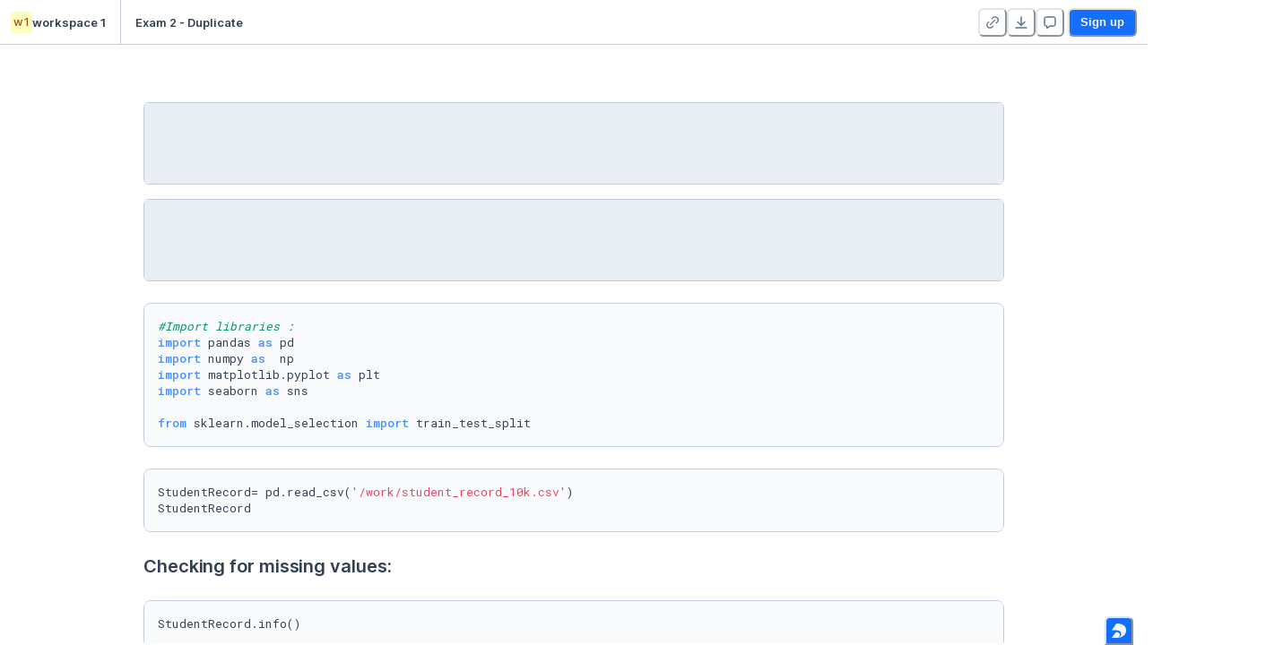

--- FILE ---
content_type: text/html; charset=utf-8
request_url: https://deepnote.com/app/workspace-1-2167/Exam-2-Duplicate-99d26756-703b-43f9-b607-013426dcaa58
body_size: 33480
content:
<!DOCTYPE html><html lang="en"><head><link rel="apple-touch-icon" sizes="180x180" href="/static/apple-touch-icon.png"/><link rel="apple-touch-icon" sizes="180x180" href="/static/apple-touch-icon.png"/><link rel="icon" type="image/vnd.microsoft.icon" href="/static/favicon-32x32.png"/><title>Exam 2 - Duplicate</title><meta http-equiv="content-type" content="text/html; charset=utf-8"/><meta http-equiv="Content-Language" content="en_US"/><meta charSet="utf-8"/><meta name="sentry-trace" content="a08473c722fd27a964274fcc5e924630-d3975ca139c3809a-0"/><meta name="baggage" content="sentry-environment=production,sentry-release=v0.16.809,sentry-public_key=14efebbcaa35484ca406b5e30a52f69d,sentry-trace_id=a08473c722fd27a964274fcc5e924630,sentry-org_id=204204,sentry-sampled=false,sentry-sample_rand=0.9789757431339239,sentry-sample_rate=0.005"/><meta name="viewport" content="width=device-width, initial-scale=1"/><meta name="description" content="Data apps for data scientists and data analysts."/><meta property="og:title" content="Exam 2 - Duplicate"/><meta property="og:description" content="Data apps for data scientists and data analysts."/><meta property="og:image" content="https://deepnote.com/project/99d26756-703b-43f9-b607-013426dcaa58/social-image"/><meta property="og:site_name" content="Deepnote"/><meta property="og:type" content="website"/><meta property="og:locale" content="en_US"/><meta property="fb:app_id" content="390263915227543"/><meta name="twitter:title" content="Exam 2 - Duplicate"/><meta property="twitter:description" content="Data apps for data scientists and data analysts."/><meta name="twitter:image" content="https://deepnote.com/project/99d26756-703b-43f9-b607-013426dcaa58/social-image"/><meta name="twitter:card" content="summary_large_image"/><meta name="twitter:site" content="@DeepnoteHQ"/><meta property="article:author" content="workspace 1"/><meta property="article:modified_time" content="2023-11-10T08:44:27.561Z"/><script nonce="b4cb9eb0c86126c187abf01ebcd41cb7">window["__flags"] = {"DIRECTORY_SYNC_USER_GROUPS":false,"AZURE_OPENAI":true,"AZURE_ANTHROPIC":true,"AZURE_GPT5":false,"AI_CODE_COMPLETION_ALTERNATIVES":"MISTRAL_CODESTRAL_2508"};window["__preloadedState"] = {"initialStoreData":{"modalManager":{"openedModal":""},"publishedProject":{"accessType":"none","teamRole":undefined,"publishedAccess":"public","projectId":"99d26756-703b-43f9-b607-013426dcaa58","workspaceId":"79606e47-e6ce-4cc9-875c-29baddcabf22","title":"Exam 2 - Duplicate","notebook":{"cellOrder":["d32d658911c34d698f11ae8536466f9d","50884d976f8f472d82e2f7800129c145","b6df879e8d534c86903a96dcfa80ff1b","7c02d86fac1740bc8481f720e3fca767","594696a75c49450ab35a95fa64933f59","4f7053ffe47f4f75b672d56cb909be8e","33a3640dca9e48b6877e1f12478f8782","deb3c2a8fd6e4929b4d6e6282a133f20","b3d20e2e0856456aa80bb1230cfc5c29","c41d22ae8a1b412db7ee5603ab7c00c4","26307fd745d448aaa17f813afff7afe2","8528c961dee446ed843bf5be195fec7f","ac712e354ce4402ea52f808519b6210f","4219db170ee64d2794f8f43bb732ae2f","3047d2a254b947f5964af26e2697074c","8ee42f0d06df4f01865ebdaf56933f4d","32457e23cd524fd4b6558fed6c992089","f4ef4bdf3f1f4a35b459238917b58ab0","3a213a9c18e74d6cb43d09ab52da731c","b911179b896041d1bbe99ee7a3082293","a72a00490eec46c9915b9c54e1669030","c01b69f2a14044d3888981352da3f268","4931a4c298d540d1b4d61fe7f3b689bb","c873f026c3404d4e90fb5a6968f3e326","c3379ad2882345819cb12cbf6db4fe2e","5a1ab9043b6e447689c9210ae5ad8aa8","d1fb76333b0944d7b63bc3f3b9d4a5dd","028fe3193f9b440e9b190fe435132177","4b8939b587da4f7a9b533e8acbccb8dc","2acf7ba0325c429b9a2e15a0ab34c2d5","e7153aa11e65427abd997df81e1f2874","2d0e084735754840be59a32b1909a237","ad73a3d6bd514349a0226b8c695bd951","2e63cc52e4954706af2cd5d3bf38835d","12ee05ba45cf484a9fd503d66cf12ba7","3d79404d6f104ece98ea538eb29f5463","7105f671f6b24484b62c445f81f101bd","24f9a4c2b43a4ecd8f24cc7dd491c0e9","b40406fcae6d4a5a93da8bfba019e63c","6f1e584a5aa94792b99215674612fa28","1d9a2c1f547b48cebc136ff8e3640364","d8ecbfc07d864b1596c5e5a7168411b9","696ac136064b4b31b81fa362beafeb44","bee3882e46bb40bbb43a86a6ad7a9ad0","3cb50b7449f5459ea571f1cb7e9fea16","71ebcead514a446c851fee1ccc92971e","d596344c374045acbcc7229e15de5009","79025edc13864939940cc90b38a2e754","a2e80bb5178d487b922d82daeecbf082","1cd42601281f42b68777904b2a095d81","52164092114f43c4a65e28848a762857","4ad4f2c042784a48928e18ca5e021c3b","f88a534b0cda4322af38f82883859726","140012066387486eb581528f06ea5481","65713bf3bebd4dc784a95cad749f2bb4"],"cells":{"d32d658911c34d698f11ae8536466f9d":{"cell_type":"markdown","metadata":{"tags":[],"deepnote_app_coordinates":{"h":5,"w":12,"x":0,"y":1},"deepnote_app_block_visible":true},"source":"# Exam 2\n\n## Honer Code Pledge\n**By submitting your answers to this exam, you acknowledge adherence to the Honor Code Pledge**: \n\n**On my honor as a University of Colorado Boulder student I have neither given nor received unauthorized assistance**\n\n## Background\nWe have learned:\n\n*   Frequent Patterns\n*   Classification\n*   Regression\n*   Clustering\n\nWe learned how to analyze data for patterns. We have played with many tutorials to learn the tools as well.\n\nIn this exam, you will be given a dataset, and you are going to apply the methods and tools to it. To receive full credits, **besides showing and explaining the result the methods, you should also explain the rational of why and how you tuned the models (why and how you chose hyperparameters)**..\n\n**Best results will be published like a data science competition**\n\n\n","block_group":"6f7ab87f4e7a40c98484a7ee48dad2db"},"50884d976f8f472d82e2f7800129c145":{"cell_type":"markdown","metadata":{"tags":[],"deepnote_app_coordinates":{"h":5,"w":12,"x":0,"y":7},"deepnote_app_block_visible":true},"source":"## Read and Understand the data (5 points)\n\nIn this part, you should import the data, use stats and visualization tools, to get a basic understanding of it. ","block_group":"87192aee299f423e8151c70afa93fa8b"},"b6df879e8d534c86903a96dcfa80ff1b":{"cell_type":"code","metadata":{"source_hash":"96971665","execution_start":1682055421631,"execution_millis":3156,"deepnote_app_coordinates":{"h":8,"w":12,"x":0,"y":79},"deepnote_to_be_reexecuted":false,"deepnote_app_block_visible":true},"source":"#Import libraries :\nimport pandas as pd\nimport numpy as  np \nimport matplotlib.pyplot as plt\nimport seaborn as sns\n\nfrom sklearn.model_selection import train_test_split","block_group":"df17f9a49b3b4dc59ac9c142f28bdf75","execution_count":1,"outputs":[],"outputs_reference":null,"content_dependencies":null},"7c02d86fac1740bc8481f720e3fca767":{"cell_type":"code","metadata":{"source_hash":"e68db837","execution_start":1682055424791,"execution_millis":377,"deepnote_app_coordinates":{"h":25,"w":12,"x":0,"y":88},"deepnote_to_be_reexecuted":false,"deepnote_app_block_visible":true},"source":"StudentRecord= pd.read_csv('\u002Fwork\u002Fstudent_record_10k.csv')\nStudentRecord","block_group":"30ba4b9c0e38460aa31fc142886cd062","execution_count":2,"outputs":[],"outputs_reference":"s3:deepnote-cell-outputs-production\u002Fda0aa569-fd03-407c-b6b5-ceadc44805d6","content_dependencies":null},"594696a75c49450ab35a95fa64933f59":{"cell_type":"text-cell-h3","metadata":{"formattedRanges":[],"deepnote_app_coordinates":{"h":5,"w":12,"x":0,"y":114},"deepnote_app_block_visible":true},"source":"Checking for missing values:","block_group":"0db68d3330b04847ba175d5fc4a7082b"},"4f7053ffe47f4f75b672d56cb909be8e":{"cell_type":"code","metadata":{"source_hash":"defba388","execution_start":1682055425168,"execution_millis":23,"deepnote_app_coordinates":{"h":27,"w":12,"x":0,"y":120},"deepnote_to_be_reexecuted":false,"deepnote_app_block_visible":true},"source":"StudentRecord.info()","block_group":"2ae6e4a2e0e749478af26cc628f452b7","execution_count":3,"outputs":[],"outputs_reference":"s3:deepnote-cell-outputs-production\u002Feaf39a3d-36ee-4094-a305-b6546b428989","content_dependencies":null},"33a3640dca9e48b6877e1f12478f8782":{"cell_type":"code","metadata":{"source_hash":"be6f11a0","execution_start":1682055425191,"execution_millis":63,"deepnote_app_coordinates":{"h":29,"w":12,"x":0,"y":1122},"deepnote_to_be_reexecuted":false,"deepnote_app_block_visible":true},"source":"#Checking for unique values in each column:\nfor col in StudentRecord :\n    print(col ,\" : \" ,StudentRecord[col].unique())","block_group":"b6f955cc9b6b49ea83c3a49580360a49","execution_count":4,"outputs":[],"outputs_reference":"s3:deepnote-cell-outputs-production\u002F8cdbfdb3-9a74-4651-a776-9994a03a5bbf","content_dependencies":null},"deb3c2a8fd6e4929b4d6e6282a133f20":{"cell_type":"text-cell-h3","metadata":{"formattedRanges":[],"deepnote_app_coordinates":{"h":5,"w":12,"x":0,"y":1116},"deepnote_app_block_visible":true},"source":"Columns : 'campus' and 'internship'","block_group":"d62294498f11444fb5e2fe6493e9f4b7"},"b3d20e2e0856456aa80bb1230cfc5c29":{"cell_type":"text-cell-p","metadata":{"formattedRanges":[],"deepnote_app_coordinates":{"h":2,"w":8,"x":0,"y":1113},"deepnote_app_block_visible":true},"source":"It can be observed that the columns \"campus\" and \"internship\" have negative values . ","block_group":"e11766abe38f4f77ab7720cef2a5a39f"},"c41d22ae8a1b412db7ee5603ab7c00c4":{"cell_type":"text-cell-p","metadata":{"formattedRanges":[],"deepnote_app_coordinates":{"h":2,"w":8,"x":0,"y":1110},"deepnote_app_block_visible":true},"source":"Removing the rows with negative values because the columns represent number of campus events and internships each student has participated in , which cannot be negative .","block_group":"afabe1e1-9536-4fbe-82d0-31e57011213a"},"26307fd745d448aaa17f813afff7afe2":{"cell_type":"code","metadata":{"source_hash":"8290da66","execution_start":1682055425258,"execution_millis":90,"deepnote_app_coordinates":{"h":7,"w":12,"x":0,"y":1102},"deepnote_to_be_reexecuted":false,"deepnote_app_block_visible":true},"source":"StudentRecord['campus'].value_counts()\nStudentRecord['internship'].value_counts()\n\n#Removing rows with value less than 0 in both the columns :\nStudentRecord=StudentRecord[(StudentRecord['campus']\u003E0)]\nStudentRecord=StudentRecord[(StudentRecord['internship']\u003E0)]","block_group":"1b816164d43e48c7b63fb3aa8ba1d137","execution_count":5,"outputs":[],"outputs_reference":null,"content_dependencies":null},"8528c961dee446ed843bf5be195fec7f":{"cell_type":"text-cell-h3","metadata":{"formattedRanges":[],"deepnote_app_coordinates":{"h":5,"w":12,"x":0,"y":1096},"deepnote_app_block_visible":true},"source":"Columns : 'academic','c01','c02',...,'c10'","block_group":"755497aba42e4874a465922251d70e2c"},"ac712e354ce4402ea52f808519b6210f":{"cell_type":"code","metadata":{"source_hash":"2c36bdd4","execution_start":1682055425285,"execution_millis":64,"deepnote_app_coordinates":{"h":5,"w":12,"x":0,"y":1090},"deepnote_to_be_reexecuted":false,"deepnote_app_block_visible":true},"source":"course= ['c01', 'c02', 'c03', 'c04', 'c05', 'c06', 'c07', 'c08', 'c09', 'c10','academic']\n\nStudentRecord[course]= StudentRecord[course].round()","block_group":"b6269780-6171-4fb8-9d65-6e91efd8ddb2","execution_count":6,"outputs":[],"outputs_reference":null,"content_dependencies":null},"4219db170ee64d2794f8f43bb732ae2f":{"cell_type":"text-cell-h3","metadata":{"formattedRanges":[],"deepnote_app_coordinates":{"h":5,"w":12,"x":0,"y":1084},"deepnote_app_block_visible":true},"source":"Column : 'graduate_program'","block_group":"90e7b30a7407499b9d88067ff90213cd"},"3047d2a254b947f5964af26e2697074c":{"cell_type":"code","metadata":{"source_hash":"69ed178f","execution_start":1682055425304,"execution_millis":839,"deepnote_app_coordinates":{"h":30,"w":12,"x":0,"y":1053},"deepnote_to_be_reexecuted":false,"deepnote_app_block_visible":true},"source":"print(StudentRecord['graduate_program'].nunique())\n\nimport warnings\nsns.distplot(StudentRecord['graduate_program'], bins=30)\nwarnings.filterwarnings(\"ignore\")","block_group":"90e7ed211f9d4e99ab47a9ddaf86831c","execution_count":7,"outputs":[],"outputs_reference":"s3:deepnote-cell-outputs-production\u002F6dd48ad5-2f58-4dba-9f4b-6f800adda061","content_dependencies":null},"8ee42f0d06df4f01865ebdaf56933f4d":{"cell_type":"text-cell-p","metadata":{"formattedRanges":[],"deepnote_app_coordinates":{"h":2,"w":8,"x":0,"y":1050},"deepnote_app_block_visible":true},"source":"It can be observed that the column \"graduate_program\" is continuously distributed..","block_group":"158bef5f16324a42af38425400885ad9"},"32457e23cd524fd4b6558fed6c992089":{"cell_type":"text-cell-p","metadata":{"formattedRanges":[],"deepnote_app_coordinates":{"h":2,"w":8,"x":0,"y":1047},"deepnote_app_block_visible":true},"source":"Hence converting the column into discrete ,  so it is easier when using in models.","block_group":"eecf7bb7-8fff-47cb-9528-6c018a1ae247"},"f4ef4bdf3f1f4a35b459238917b58ab0":{"cell_type":"code","metadata":{"source_hash":"e4eda595","execution_start":1682055426185,"execution_millis":172,"deepnote_app_coordinates":{"h":30,"w":12,"x":0,"y":1016},"deepnote_to_be_reexecuted":false,"deepnote_app_block_visible":true},"source":"import pandas as pd\n# Define bin edges\nbin_edges = [0.0, 0.2, 0.4, 0.6, 0.8, 1.0] \n\nStudentRecord['graduate_program'] = pd.cut(StudentRecord['graduate_program'], bins=bin_edges, labels=False)\n\nStudentRecord\n","block_group":"b9a0cb3c446a4932ae264c8912a6b732","execution_count":8,"outputs":[],"outputs_reference":"s3:deepnote-cell-outputs-production\u002Fa70af9d9-f15e-4b4f-80fc-cc9fc4499d6a","content_dependencies":null},"3a213a9c18e74d6cb43d09ab52da731c":{"cell_type":"text-cell-h3","metadata":{"formattedRanges":[],"deepnote_app_coordinates":{"h":5,"w":12,"x":0,"y":1010},"deepnote_app_block_visible":true},"source":"Column : 'elective'","block_group":"ce7d0447d2db4ade96f27ca26f5489c2"},"b911179b896041d1bbe99ee7a3082293":{"cell_type":"code","metadata":{"source_hash":"b18b498e","execution_start":1682055426367,"execution_millis":702,"deepnote_app_coordinates":{"h":29,"w":12,"x":0,"y":980},"deepnote_to_be_reexecuted":false,"deepnote_app_block_visible":true},"source":"# Split the Electives column into separate columns for each course\nelectives = StudentRecord['elective'].str.split(expand=True)\nelectives.columns = ['elective_{}'.format(i+1) for i in range(electives.shape[1])]\n\nfor column in electives.columns[electives.columns.str.startswith('elective_')]:\n    electives[column] = electives[column].str.replace('[', '').str.replace(']', '').str.replace('\\'', '').str.replace('`', '').astype('category')\nelectives","block_group":"fe6b0f3b9dae46d4bb01bd88f631d0ca","execution_count":9,"outputs":[],"outputs_reference":"s3:deepnote-cell-outputs-production\u002F2551a1bb-7c23-4c1c-bebe-679b9a026793","content_dependencies":null},"a72a00490eec46c9915b9c54e1669030":{"cell_type":"text-cell-h3","metadata":{"formattedRanges":[],"deepnote_app_coordinates":{"h":5,"w":12,"x":0,"y":974},"deepnote_app_block_visible":true},"source":"Checking the data types","block_group":"d27e605cd207491b88d115d09f013858"},"c01b69f2a14044d3888981352da3f268":{"cell_type":"code","metadata":{"source_hash":"85b997d2","execution_start":1682055427070,"execution_millis":14,"deepnote_app_coordinates":{"h":25,"w":12,"x":0,"y":948},"deepnote_to_be_reexecuted":false,"deepnote_app_block_visible":true},"source":"StudentRecord.dtypes","block_group":"5d2d6c54c7c74a1e9889a426f6bb2966","execution_count":10,"outputs":[],"outputs_reference":"dbtable:cell_outputs\u002Fd6a11489-e376-4115-a5a0-6de4850d8757","content_dependencies":null},"4931a4c298d540d1b4d61fe7f3b689bb":{"cell_type":"code","metadata":{"source_hash":"31f126a6","execution_start":1682055427095,"execution_millis":206,"deepnote_app_coordinates":{"h":21,"w":12,"x":0,"y":926},"deepnote_to_be_reexecuted":false,"deepnote_app_block_visible":true},"source":"StudentRecord.describe()","block_group":"9dfc16c65ab244a8bcaae36e679ff347","execution_count":11,"outputs":[],"outputs_reference":"s3:deepnote-cell-outputs-production\u002Ff25b5e0b-5436-49fb-9601-108e4c35374c","content_dependencies":null},"c873f026c3404d4e90fb5a6968f3e326":{"cell_type":"markdown","metadata":{"tags":[],"deepnote_app_coordinates":{"h":5,"w":12,"x":0,"y":19},"deepnote_app_block_visible":true},"source":"## Classification (30 points)\n\n### AtRisk (10 points)\n\nUse columns 'c01', 'c02', ..., 'c10','academic', 'campus', and 'internship', and use *Decision Tree* to classify students who need attention. The column 'AtRisk' measures the level of attention needed, 0 stands for no need, 3 stands for a lot attention needed. As the hypterparameter training, you should set proper argument for the Decision Tree algorithm.","block_group":"591a1b72a5c9460381f8b9456abadad6"},"c3379ad2882345819cb12cbf6db4fe2e":{"cell_type":"code","metadata":{"source_hash":"2f9b60aa","execution_start":1682055427315,"execution_millis":4652,"deepnote_app_coordinates":{"h":67,"w":12,"x":0,"y":858},"deepnote_to_be_reexecuted":false,"deepnote_app_block_visible":true},"source":"from sklearn.tree import DecisionTreeClassifier\nfrom sklearn.metrics import classification_report, confusion_matrix\nfrom sklearn import tree\nfrom sklearn.tree import plot_tree\n\n#Declare X and y\nX = StudentRecord[['c01', 'c02', 'c03', 'c04', 'c05', 'c06', 'c07', 'c08', 'c09', 'c10', 'academic', 'campus', 'internship']]\ny = StudentRecord[['AtRisk']]\n\n#Split the training and testing dataset\nX_train, X_test, y_train, y_test = train_test_split(X, y, test_size=0.33,random_state = 42)\n\n\n\n# Train the model with hyperparameters\nclassifier = DecisionTreeClassifier(max_depth=5, criterion='gini', splitter='best', min_samples_split=3, min_samples_leaf=1,\n                                    max_features=None, random_state=42)\nclassifier.fit(X_train, y_train)\n\n#Train the model\n#classifier = DecisionTreeClassifier()\n#classifier.fit(X_train, y_train)\n\n#Evaluate the model\ny_pred = classifier.predict(X_test)\n\n#Confusion matrix\nprint(classification_report(y_test, y_pred))\n# Plot the confusion matrix\nsns.heatmap(confusion_matrix(y_test, y_pred), annot=True, fmt=\"d\", cmap=\"PiYG\", cbar=False)\nplt.xlabel('Predicted')\nplt.ylabel('Actual')\nplt.show()\n\n#Visualize the result \n# Plot the Decision Tree\nplt.figure(figsize=(15,10)) # Set figure size\nplot_tree(classifier, filled=True, rounded=True, \n                      feature_names=X.columns, \n                      class_names=['0', '1', '2', '3'],max_depth=5)\nplt.show()","block_group":"dd6434464ba541dd8af5153f764f20d5","execution_count":12,"outputs":[],"outputs_reference":"s3:deepnote-cell-outputs-production\u002F143de970-05c5-4f8d-a07c-a2229b99219e","content_dependencies":null},"5a1ab9043b6e447689c9210ae5ad8aa8":{"cell_type":"markdown","metadata":{"tags":[],"deepnote_app_coordinates":{"h":5,"w":12,"x":0,"y":25},"deepnote_app_block_visible":true},"source":"### graduate program (10 points)\n\nUse columns 'c01', 'c02', ..., 'c10','academic', 'campus', and 'internship', and use *Logistic Regression* to classify students who will continue in a graduate program. The column 'graduate_program' indicates the likihood of the student who will continue in a graduate program. 0 means impossible, and 1 means very possible.","block_group":"4817385fc3974d8fb56e24274c95dd1e"},"d1fb76333b0944d7b63bc3f3b9d4a5dd":{"cell_type":"code","metadata":{"source_hash":"ab1f3d2a","execution_start":1682055431975,"execution_millis":1116,"deepnote_app_coordinates":{"h":51,"w":12,"x":0,"y":806},"deepnote_to_be_reexecuted":false,"deepnote_app_block_visible":true},"source":"from sklearn.linear_model import LogisticRegression\nfrom sklearn.metrics import classification_report, confusion_matrix\n\n\n\n# Declare X and y\nX = StudentRecord[['c01', 'c02', 'c03', 'c04', 'c05', 'c06', 'c07', 'c08', 'c09', 'c10', 'academic', 'campus', 'internship']]\ny = StudentRecord['graduate_program']\n\n# Define the bins and labels for each category\nbins = [-float('inf'), 0.5, float('inf')]\nlabels = [0, 1]\n\n# Use pandas cut function to bin the target variable\ny = pd.cut(StudentRecord['graduate_program'], bins=bins, labels=labels)\n\n# Split the training and testing dataset\nX_train, X_test, y_train, y_test = train_test_split(X, y, test_size=0.20, random_state=42)\n\n# Train the model\nclassifier = LogisticRegression(random_state=42)\nclassifier.fit(X_train, y_train)\n\n# Evaluate the model\ny_pred = classifier.predict(X_test)\n\n# Confusion matrix\nconfusion_mat = confusion_matrix(y_test, y_pred)\nprint(confusion_mat)\nprint(classification_report(y_test, y_pred))\n\n# Plot the confusion matrix\nsns.heatmap(confusion_mat, annot=True, fmt=\"d\", cmap=\"RdBu\", cbar=False)\nplt.xlabel('Predicted')\nplt.ylabel('Actual')\nplt.show()","block_group":"c21c49fc19ac4f559a28167798d6cdf7","execution_count":13,"outputs":[],"outputs_reference":"s3:deepnote-cell-outputs-production\u002Fa86996b4-c2db-4da5-a94c-5fa9b9243b75","content_dependencies":null},"028fe3193f9b440e9b190fe435132177":{"cell_type":"code","metadata":{"source_hash":"980a3ae1","execution_start":1682055433097,"execution_millis":100,"deepnote_app_coordinates":{"h":20,"w":12,"x":0,"y":785},"deepnote_to_be_reexecuted":false,"deepnote_app_block_visible":true},"source":"StudentRecord1=StudentRecord[['c01', 'c02', 'c03', 'c04', 'c05', 'c06', 'c07', 'c08', 'c09', 'c10', 'academic', 'campus', 'internship']]\nStudentRecord1.info()","block_group":"2c59d406e61a46c685b4384a9504256d","execution_count":14,"outputs":[],"outputs_reference":"dbtable:cell_outputs\u002F32d13ab0-b2ae-4807-b1ae-c19014715100","content_dependencies":null},"4b8939b587da4f7a9b533e8acbccb8dc":{"cell_type":"markdown","metadata":{"tags":[],"deepnote_app_coordinates":{"h":5,"w":12,"x":0,"y":31},"deepnote_app_block_visible":true},"source":"### placement (10 points)\n\nUse columns 'c01', 'c02', ..., 'c10','academic', 'campus', and 'internship', and use *A METHOD OF YOUR CHOICE* to classify students who will have a placement. The column 'placement' measures the likelihood of students will get placements. 0 stands for no chance, and 3 means the student has high probability to get multiple placements. You should convert the value to binary: [0, 0.5) as False, and [0.5, 3] as True.","block_group":"ae7ce417c9b04be1bc7dc04d4dbc1d57"},"2acf7ba0325c429b9a2e15a0ab34c2d5":{"cell_type":"code","metadata":{"source_hash":"e1787667","execution_start":1682055433165,"execution_millis":502,"deepnote_app_coordinates":{"h":61,"w":12,"x":0,"y":723},"deepnote_to_be_reexecuted":false,"deepnote_app_block_visible":true},"source":"from sklearn.model_selection import train_test_split\nfrom sklearn import svm\nfrom sklearn.metrics import classification_report, confusion_matrix\n\n#Creating a column 'placement_binary' \nStudentRecord['placement_binary'] = np.where(StudentRecord['placement'] \u003E= 0.5, True, False)\n\n#Declare X and Y :\nX = StudentRecord[['c01', 'c02', 'c03', 'c04', 'c05', 'c06', 'c07', 'c08', 'c09', 'c10', 'academic', 'campus', 'internship']]\ny = StudentRecord['placement_binary']\n\n#Spliting Testing and training data\nX_train, X_test, y_train, y_test = train_test_split(X, y, test_size=0.20,random_state=42)\n\n\n#Train the model\nmodel = svm.SVC(kernel='linear')\nclf = model.fit(X_train, y_train)\n\n#Evaluate the model\ny_pred = clf.predict(X_test)\n\n#Confusion matrix\nprint(confusion_matrix(y_test, y_pred))\nprint(classification_report(y_test, y_pred))\n\n# Confusion matrix\nconfusion_mat = confusion_matrix(y_test, y_pred)\nprint(confusion_mat)\nprint(classification_report(y_test, y_pred))\n\n# Plot the confusion matrix\nsns.heatmap(confusion_mat, annot=True, fmt=\"d\", cmap=\"RdBu\", cbar=False)\nplt.xlabel('Predicted')\nplt.ylabel('Actual')\nplt.show()\n\n","block_group":"560736029cb64299a699a856ed292472","execution_count":15,"outputs":[],"outputs_reference":"s3:deepnote-cell-outputs-production\u002Fb4de4eb5-cde6-46f3-b75e-8f1bbd16e4d6","content_dependencies":null},"e7153aa11e65427abd997df81e1f2874":{"cell_type":"markdown","metadata":{"tags":[],"deepnote_app_coordinates":{"h":5,"w":12,"x":0,"y":37},"deepnote_app_block_visible":true},"source":"## Regression (30 points)\n\n### placement (10 points)\nChoose the best **ONE** attribute from 'academic', 'campus', and 'internship' for predicting how much the annual income a student may have using **simple linear regression**.","block_group":"40fd55ccfe914806b8f74fa8088e0a43"},"2d0e084735754840be59a32b1909a237":{"cell_type":"code","metadata":{"source_hash":"d446cfc8","execution_start":1682055433668,"execution_millis":2396,"deepnote_app_coordinates":{"h":37,"w":12,"x":0,"y":685},"deepnote_to_be_reexecuted":false,"deepnote_app_block_visible":true},"source":"from sklearn.linear_model import LinearRegression\nfrom sklearn.metrics import mean_squared_error\n\n\n\n\n# Prepare the data\nX = StudentRecord[['campus']]\ny = StudentRecord['annual']\n\n# Train a simple linear regression model\nregressor = LinearRegression()\nregressor.fit(X, y)\n\n# Predict the annual income\ny_pred = regressor.predict(X)\n\n# Plot the data and the linear regression line\nsns.scatterplot(x=X['campus'], y=y, color='blue')\nsns.lineplot(x=X['campus'], y=y_pred, color='red')\nplt.xlabel('Campus')\nplt.ylabel('Annual Income')\nplt.title(f'Simple Linear Regression: Campus vs. Annual Income')\nplt.show()\n\n# Calculate and print the mean squared error\nmse = mean_squared_error(y, y_pred)\nprint(f\"Mean Squared Error: {mse}\")","block_group":"7f5e40f6275047c08e1938e3af000119","execution_count":16,"outputs":[],"outputs_reference":"s3:deepnote-cell-outputs-production\u002F71293057-7c48-4746-aef7-b180bcee6651","content_dependencies":null},"ad73a3d6bd514349a0226b8c695bd951":{"cell_type":"markdown","metadata":{"tags":[],"deepnote_app_coordinates":{"h":5,"w":12,"x":0,"y":43},"deepnote_app_block_visible":true},"source":"### placement (10 points)\nChoose the best  **ONE** attribute from 'academic', 'campus', and 'internship' for predicting how much the annual income a student may have using **simple polynomial regression** with **the regularization terms** of your choice.","block_group":"e9fc0d6e35c34c6e956c72a210a3fb9f"},"2e63cc52e4954706af2cd5d3bf38835d":{"cell_type":"code","metadata":{"source_hash":"87b757b","execution_start":1682055436081,"execution_millis":2177,"deepnote_app_coordinates":{"h":48,"w":12,"x":0,"y":636},"deepnote_to_be_reexecuted":false,"deepnote_app_block_visible":true},"source":"import matplotlib.pyplot as plt\nimport seaborn as sns\nimport pandas as pd\nfrom sklearn.linear_model import Ridge\nfrom sklearn.linear_model import Lasso\nfrom sklearn.model_selection import train_test_split\nfrom sklearn.metrics import mean_squared_error\n\n\n# Declare X and y\nX = StudentRecord[['academic']]\ny = StudentRecord['annual']\n\n# Split  into training and testing data\nX_train, X_test, y_train, y_test = train_test_split(X, y, test_size=0.2, random_state=42)\n\n# Train the model- Ridge regularization\nalpha = 0.01  # Regularization strength for Ridge (you can adjust this value)\nridge = Ridge(alpha=alpha)\nridge.fit(X_train, y_train)\n\n# Train the model - Lasso regularization\n#alpha_lasso = 0.01  # Regularization strength for Lasso (you can adjust this value)\n#regressor_lasso = Lasso(alpha=alpha_lasso)\n#regressor_lasso.fit(X_train, y_train)\n\n# Predict the annual income\ny_pred_ridge = ridge.predict(X_test)\n#y_pred_lasso = regressor_lasso.predict(X_test)\n\n# Plot the data and the polynomial regression lines\nsns.scatterplot(x=X['academic'], y=y, color='blue')\nsns.lineplot(x=X_test['academic'], y=y_pred_ridge, color='red', label='Ridge')\n#sns.lineplot(x=X_test['academic], y=y_pred_lasso, color='green', label='Lasso')\nplt.xlabel('acdemic')\nplt.ylabel('Annual Income')\nplt.title(f'Simple Polynomial Regression with Regularization: Acedemic vs. Annual Income')\nplt.legend()\nplt.show()\n\n# Evaluating the results\nmse_ridge = mean_squared_error(y_test, y_pred_ridge)\n#mse_lasso = mean_squared_error(y_test, y_pred_lasso)\nprint(f\"Mean Squared Error (Ridge): {mse_ridge}\")\n#print(f\"Mean Squared Error (Lasso): {mse_lasso}\")","block_group":"c270fd89120f4c099792750676771d61","execution_count":17,"outputs":[],"outputs_reference":"s3:deepnote-cell-outputs-production\u002F9de0c4d0-fc91-421d-b093-82faf055e733","content_dependencies":null},"12ee05ba45cf484a9fd503d66cf12ba7":{"cell_type":"markdown","metadata":{"tags":[],"deepnote_app_coordinates":{"h":5,"w":12,"x":0,"y":49},"deepnote_app_block_visible":true},"source":"### placement (10 points)\nUse 'academic', 'campus', and 'internship' together for predicting how much the annual income a student may have using **multiple linear regression**.","block_group":"bd3ab7af64a64fa89a9cceb866b50662"},"3d79404d6f104ece98ea538eb29f5463":{"cell_type":"code","metadata":{"source_hash":"6ca11f5a","execution_start":1682055438260,"execution_millis":536,"deepnote_app_coordinates":{"h":40,"w":12,"x":0,"y":595},"deepnote_to_be_reexecuted":false,"deepnote_app_block_visible":true},"source":"import matplotlib.pyplot as plt\nimport seaborn as sns\nimport pandas as pd\nfrom sklearn.linear_model import LinearRegression\nfrom sklearn.model_selection import train_test_split\nfrom sklearn.metrics import mean_squared_error\n\n\n# Declare X and y\nX = StudentRecord[['academic', 'campus', 'internship']]  # Select 'academic', 'campus', and 'internship' as predictor variables\ny = StudentRecord['annual']  # Select 'annual_income' as the target variable\n\n# Split into training and testing data\nX_train, X_test, y_train, y_test = train_test_split(X, y, test_size=0.2, random_state=42)\n\n# Train the model\nregressor = LinearRegression()\nregressor.fit(X_train, y_train)\n\n#Evaluate the model\ny_pred = regressor.predict(X_test)\n\n# Plot the predicted annual income and the actual annual income\nsns.scatterplot(x=y_test, y=y_pred)\nplt.xlabel('Actual Annual Income')\nplt.ylabel('Predicted Annual Income')\nplt.title('Multiple Linear Regression: Actual vs. Predicted Annual Income')\nplt.show()\n\n# Calculate and print the mean squared error\nmse = mean_squared_error(y_test, y_pred)\nprint(f\"Mean Squared Error: {mse}\")","block_group":"238c97b034dc4618a30cc46effea43fe","execution_count":18,"outputs":[],"outputs_reference":"s3:deepnote-cell-outputs-production\u002F93342d55-67c0-4c19-aa26-dc11ad141773","content_dependencies":null},"7105f671f6b24484b62c445f81f101bd":{"cell_type":"markdown","metadata":{"tags":[],"deepnote_app_coordinates":{"h":5,"w":12,"x":0,"y":55},"deepnote_app_block_visible":true},"source":"## Clustering (20 points)\n\n### K-Means (5 points)\nUse 'c01', 'c02', ..., 'c10' and K-Means, cluster similar students to *k* groups. Explain why you choose such a *k*. ","block_group":"af00e1fd51054b109c913edbb5655859"},"24f9a4c2b43a4ecd8f24cc7dd491c0e9":{"cell_type":"code","metadata":{"source_hash":"ad4a0a05","execution_start":1682055438796,"execution_millis":24799,"deepnote_app_coordinates":{"h":230,"w":12,"x":0,"y":364},"deepnote_to_be_reexecuted":false,"deepnote_app_block_visible":true},"source":"from sklearn.cluster import KMeans\nimport matplotlib.pyplot as plt\n%matplotlib inline\nfrom sklearn.preprocessing import StandardScaler\nimport numpy as np\n\n#Declare X \nX = StudentRecord[['c01', 'c02', 'c03', 'c04','c05','c06','c07','c08','c09','c10']]\n\n#clustering for columns 'c01' and 'c02'\nsse = []\n# Identify the optimal number of k for clusters\nfor k in range(2, 5):\n    kmeans = KMeans(n_clusters=k, random_state=42)\n    kmeans.fit(X)\n    sse.append(kmeans.inertia_)\n    \n    # plot clusters for each value of k\n    labels = kmeans.labels_\n    fig, ax = plt.subplots()\n    scatter = ax.scatter(X.iloc[:, 0], X.iloc[:, 1], c=labels)\n    ax.set_xlabel('c01')\n    ax.set_ylabel('c02')\n    plt.colorbar(scatter)\n    plt.title('K-Means Clustering with k='+str(k))\n    plt.show()\n\n# plot the within sum of squared distances vs k\nplt.plot(range(2, 5), sse, marker='o')\nplt.xlabel('Number of clusters')\nplt.ylabel('Sum of squared distances')\nplt.title('Elbow Method')\n\n# Identifying the optimal number of clusters using elbow method\noptimal_k = np.argmin(np.diff(sse)) + 2\nplt.axvline(x=optimal_k, color='r', linestyle='--')\n\nplt.show()\n\nfrom sklearn.metrics import silhouette_samples, silhouette_score\n\nrange_n_clusters = range(2, 5)\nsilhouette_scores = []\n\nfor n_clusters in range_n_clusters:\n    clusterer = KMeans(n_clusters=n_clusters, random_state=42)\n    cluster_labels = clusterer.fit_predict(X)\n    silhouette_avg = silhouette_score(X, cluster_labels)\n    silhouette_scores.append(silhouette_avg)\n\n# plot the silhouette scores \nplt.plot(range_n_clusters, silhouette_scores, 'bx-')\nplt.xlabel('Number of clusters')\nplt.ylabel('Silhouette score')\nplt.title('Silhouette Method')\n\n# Identifying the optimal number of k using silhouette scores\noptimal_k = range_n_clusters[silhouette_scores.index(max(silhouette_scores))]\nplt.axvline(x=optimal_k, color='r', linestyle='--')\n\nplt.show()\n\n\n#clustering for columns 'c03' and 'c04'\nsse = []\n# Identify the optimal number of k for clusters\nfor k in range(2, 5):\n    kmeans = KMeans(n_clusters=k, random_state=42)\n    kmeans.fit(X)\n    sse.append(kmeans.inertia_)\n    \n    # plot clusters for each value of k\n    labels = kmeans.labels_\n    fig, ax = plt.subplots()\n    scatter = ax.scatter(X.iloc[:, 2], X.iloc[:, 3], c=labels)\n    ax.set_xlabel('c03')\n    ax.set_ylabel('c04')\n    plt.colorbar(scatter)\n    plt.title('K-Means Clustering with k='+str(k))\n    plt.show()\n\n# plot the within sum of squared distances vs k\nplt.plot(range(2, 5), sse, marker='o')\nplt.xlabel('Number of clusters')\nplt.ylabel('Sum of squared distances')\nplt.title('Elbow Method')\n\n# Identifying the optimal number of clusters using elbow method\noptimal_k = np.argmin(np.diff(sse)) + 2\nplt.axvline(x=optimal_k, color='r', linestyle='--')\n\nplt.show()\n\nfrom sklearn.metrics import silhouette_samples, silhouette_score\n\nrange_n_clusters = range(2, 5)\nsilhouette_scores = []\n\nfor n_clusters in range_n_clusters:\n    clusterer = KMeans(n_clusters=n_clusters, random_state=42)\n    cluster_labels = clusterer.fit_predict(X)\n    silhouette_avg = silhouette_score(X, cluster_labels)\n    silhouette_scores.append(silhouette_avg)\n\n# plot the silhouette scores \nplt.plot(range_n_clusters, silhouette_scores, 'bx-')\nplt.xlabel('Number of clusters')\nplt.ylabel('Silhouette score')\nplt.title('Silhouette Method')\n\n# Identifying the optimal number of k using silhouette scores\noptimal_k = range_n_clusters[silhouette_scores.index(max(silhouette_scores))]\nplt.axvline(x=optimal_k, color='r', linestyle='--')\n\nplt.show()","block_group":"190171a48b7d489fafdd06aaa66e0254","execution_count":19,"outputs":[],"outputs_reference":"s3:deepnote-cell-outputs-production\u002F95fbfd61-55be-48df-a44f-64e7200f76dd","content_dependencies":null},"b40406fcae6d4a5a93da8bfba019e63c":{"cell_type":"text-cell-p","metadata":{"formattedRanges":[],"deepnote_app_coordinates":{"h":2,"w":8,"x":0,"y":361},"deepnote_app_block_visible":true},"source":"It can be observed that the optimal number of k is 2 and it can also be confirmed from the elbow and silhouette method.","block_group":"7b2828731d3248dcb0f541b865a3d9ba"},"6f1e584a5aa94792b99215674612fa28":{"cell_type":"markdown","metadata":{"tags":[],"deepnote_app_coordinates":{"h":5,"w":12,"x":0,"y":61},"deepnote_app_block_visible":true},"source":"### DBSCAN (5 points)\nUse 'c01', 'c02', ..., 'c10' and DBSCAN, cluster similar students to groups. Explain why you choose such epsilon and minpoints.","block_group":"122507d0c91c4971a83625b74d402143"},"1d9a2c1f547b48cebc136ff8e3640364":{"cell_type":"code","metadata":{"source_hash":"9f6e9f1f","execution_start":1682055463528,"execution_millis":62172,"deepnote_app_coordinates":{"h":34,"w":12,"x":0,"y":326},"deepnote_to_be_reexecuted":false,"deepnote_app_block_visible":true},"source":"from sklearn.cluster import DBSCAN\nfrom sklearn.metrics import silhouette_score\n\n#Declare X\nX = StudentRecord[['c01', 'c02', 'c03', 'c04', 'c05', 'c06', 'c07', 'c08', 'c09', 'c10']] \n\n#Tuning epsilon and min_samples\nscore = []\nep_value = []\nmin_samples = []\nresults = []\nfor ep in range(2,6):\n    for min_sample in range(3,10):\n        dbscan = DBSCAN(eps=ep, min_samples=min_sample)\n        clusters = dbscan.fit(X)\n        cluster_labels = dbscan.labels_\n        if len(set(cluster_labels)) == 1:\n            continue\n        silhouette_avg = silhouette_score(X, cluster_labels)\n        results.append([ep, min_sample, silhouette_avg])\n        ep_value.append(ep)\n        min_samples.append(min_sample)\n\n#Evaluation results\nDBresults = pd.DataFrame(results, columns=['Epsilon', 'MinPoints', 'SilhouetteScore'])\nDBresults.head()","block_group":"7381c4397656478684936300effced08","execution_count":20,"outputs":[],"outputs_reference":"s3:deepnote-cell-outputs-production\u002Fd948a2d4-d5c7-44ae-9c5b-bd139bd9fcaf","content_dependencies":null},"d8ecbfc07d864b1596c5e5a7168411b9":{"cell_type":"text-cell-p","metadata":{"formattedRanges":[],"deepnote_app_coordinates":{"h":2,"w":8,"x":0,"y":323},"deepnote_app_block_visible":true},"source":"From the silhouette score it can be observed that the epsilon value of 2 and min sample value of 3 are optimal","block_group":"379454c5fcb843849390330aeca56ef1"},"696ac136064b4b31b81fa362beafeb44":{"cell_type":"code","metadata":{"source_hash":"f83f8119","execution_start":1682055525745,"execution_millis":388,"deepnote_app_coordinates":{"h":6,"w":12,"x":0,"y":316},"deepnote_to_be_reexecuted":false,"deepnote_app_block_visible":true},"source":"# Cluster the data with optimal epsilon and min_samples values\ndbscan = DBSCAN(eps=2, min_samples=3)\nclusters = dbscan.fit_predict(X)\n\n","block_group":"7f156ebffafe47bcae397adb7e674069","execution_count":21,"outputs":[],"outputs_reference":null,"content_dependencies":null},"bee3882e46bb40bbb43a86a6ad7a9ad0":{"cell_type":"markdown","metadata":{"tags":[],"deepnote_app_coordinates":{"h":5,"w":12,"x":0,"y":67},"deepnote_app_block_visible":true},"source":"### PCA (5 points)\nUse PCA methods to reduce columns 'c01', 'c02', ..., 'c10','academic', 'campus', and 'internship' to **3 extracted attributes**. Print out the % of explained variance with the 3 extracted features.","block_group":"91a90f0c8ec845138c89350c8d1f1b04"},"3cb50b7449f5459ea571f1cb7e9fea16":{"cell_type":"code","metadata":{"source_hash":"50659218","execution_start":1682055526140,"execution_millis":346,"deepnote_app_coordinates":{"h":12,"w":12,"x":0,"y":303},"deepnote_to_be_reexecuted":false,"deepnote_app_block_visible":true},"source":"from sklearn.decomposition import PCA\n\n#Declare X\nX = StudentRecord[['c01', 'c02', 'c03', 'c04', 'c05', 'c06', 'c07', 'c08', 'c09', 'c10','academic', 'campus', 'internship']]\n\n#Train the model\npca = PCA(n_components=3)\nX_pca = pca.fit_transform(X)\n\n\nprint('% of explained variance with the 3 extracted features:', sum(pca.explained_variance_ratio_)*100, '%')","block_group":"57c50f37b1b04c2886c19a3b007675d3","execution_count":22,"outputs":[],"outputs_reference":"dbtable:cell_outputs\u002F8a2686ab-bfc6-4416-9127-38c9695d952a","content_dependencies":null},"71ebcead514a446c851fee1ccc92971e":{"cell_type":"markdown","metadata":{"tags":[],"deepnote_app_coordinates":{"h":5,"w":12,"x":0,"y":73},"deepnote_app_block_visible":true},"source":"### PCA (5 points)\nUse PCA methods to reduce columns 'c01', 'c02', ..., 'c10','academic', 'campus', and 'internship' to **80% explained variance**. Print out the number of extracted features we need.","block_group":"6b0d522e50ed471393872b6d42462cf2"},"d596344c374045acbcc7229e15de5009":{"cell_type":"code","metadata":{"source_hash":"9bf892db","execution_start":1682055526486,"execution_millis":58,"deepnote_app_coordinates":{"h":10,"w":12,"x":0,"y":292},"deepnote_to_be_reexecuted":false,"deepnote_app_block_visible":true},"source":"#Declare X\nX = StudentRecord[['c01', 'c02', 'c03', 'c04', 'c05', 'c06', 'c07', 'c08', 'c09', 'c10','academic', 'campus', 'internship']]\n\n#Train the model \npca = PCA(n_components=0.8)# 80% explained variance\npca.fit_transform(X)\n\nprint(\"the number of extracted features we need: \", pca.n_components_)","block_group":"a686ecc23dad4f978a55376028b6e0ed","execution_count":23,"outputs":[],"outputs_reference":"dbtable:cell_outputs\u002F6b0cdcde-8c32-4312-b1b5-f00bccfe34cc","content_dependencies":null},"79025edc13864939940cc90b38a2e754":{"cell_type":"markdown","metadata":{"tags":[],"deepnote_app_coordinates":{"h":5,"w":12,"x":0,"y":13},"deepnote_app_block_visible":true},"source":"## Frequent Patterns (10 points)\n\nThere is an attribute 'elective'. Use *apriori* algorithm, to find the frequent patterns of the elective courses and find the association rules. As the hypterparameter training, you should set the min_support, min_confidence, and min_lift so that your conclusion is interesting.","block_group":"c33575b3032b4764976fcdfa717acfed"},"a2e80bb5178d487b922d82daeecbf082":{"cell_type":"code","metadata":{"source_hash":"9f4034cb","execution_start":1682055526549,"execution_millis":7119,"deepnote_app_coordinates":{"h":9,"w":12,"x":0,"y":282},"deepnote_to_be_reexecuted":false,"deepnote_app_block_visible":true},"source":"pip install apyori","block_group":"95931947f0e949d188715151721266e9","execution_count":24,"outputs":[],"outputs_reference":"dbtable:cell_outputs\u002F22df6102-2079-4b50-a5be-48b093f955d6","content_dependencies":null},"1cd42601281f42b68777904b2a095d81":{"cell_type":"code","metadata":{"source_hash":"b18b498e","execution_start":1682055533683,"execution_millis":828,"deepnote_table_state":{"sortBy":[],"filters":[],"pageSize":10,"pageIndex":941},"deepnote_table_loading":false,"deepnote_app_coordinates":{"h":21,"w":12,"x":0,"y":260},"deepnote_to_be_reexecuted":false,"deepnote_app_block_visible":true},"source":"# Split the Electives column into separate columns for each course\nelectives = StudentRecord['elective'].str.split(expand=True)\nelectives.columns = ['elective_{}'.format(i+1) for i in range(electives.shape[1])]\n\nfor column in electives.columns[electives.columns.str.startswith('elective_')]:\n    electives[column] = electives[column].str.replace('[', '').str.replace(']', '').str.replace('\\'', '').str.replace('`', '').astype('category')\nelectives","block_group":"ae8ff05773df46189c07b67df5f71f85","execution_count":25,"outputs":[],"outputs_reference":"s3:deepnote-cell-outputs-production\u002F344d9ab7-a84b-4a86-bd3a-8117449ecb3c","content_dependencies":null},"52164092114f43c4a65e28848a762857":{"cell_type":"code","metadata":{"source_hash":"1d6a5385","execution_start":1682055534489,"execution_millis":1085,"deepnote_app_coordinates":{"h":32,"w":12,"x":0,"y":227},"deepnote_to_be_reexecuted":false,"deepnote_app_block_visible":true},"source":"# Converting courses to suitable format for apriori\nimport ast\nStudentRecord['elective'] = StudentRecord['elective'].apply(lambda x: x.replace(\" \", \",\").replace(\"\\n\",\"\"))\nelectives = [x for x in StudentRecord['elective'].tolist()]\nelectives = [ast.literal_eval(s) for s in electives]\n\nelectives","block_group":"773d467d99cf42a2a5c52426df8dae81","execution_count":26,"outputs":[],"outputs_reference":"s3:deepnote-cell-outputs-production\u002Fafae1343-7689-4a91-a37d-cb6116b7710e","content_dependencies":null},"4ad4f2c042784a48928e18ca5e021c3b":{"cell_type":"code","metadata":{"source_hash":"148d5c0a","execution_start":1682055535578,"execution_millis":394,"deepnote_app_coordinates":{"h":29,"w":12,"x":0,"y":197},"deepnote_to_be_reexecuted":false,"deepnote_app_block_visible":true},"source":"from apyori import apriori\n\n# Setting the minimum support of 0.0050\n\nrules = apriori(electives, min_support=0.0050, max_length=2)\n\nrules = list(rules)\nfor j in range(10):\n    antecedent = \",\".join(list(rules[j].ordered_statistics[0].items_base))\n    consequent = \", \".join(list(rules[j].ordered_statistics[0].items_add))\n    support = round(rules[j].support, 5)\n    confidence = round(rules[j].ordered_statistics[0].confidence, 5)\n    lift = round(rules[j].ordered_statistics[0].lift, 5)\n    print(f\"Rule: {antecedent} --\u003E {consequent}(Confidence: {confidence}, Support: {support}, Lift: {lift})\\n\")","block_group":"8a7c801e7db34004af50329f9ec38298","execution_count":27,"outputs":[],"outputs_reference":"dbtable:cell_outputs\u002F3e11d596-3e5e-4f4c-94bb-cb3800ce75fd","content_dependencies":null},"f88a534b0cda4322af38f82883859726":{"cell_type":"code","metadata":{"source_hash":"b6675a21","execution_start":1682056098131,"execution_millis":22466,"deepnote_app_coordinates":{"h":34,"w":12,"x":0,"y":162},"deepnote_to_be_reexecuted":false,"deepnote_app_block_visible":true},"source":"# Setting min support 0.05 and min_confidence 0.5\nap_results = apriori(electives, min_support=0.05, min_length=2, min_confidence=0.5, min_lift=1.0)\nap_results = list(ap_results)\nfor result in ap_results:\n    antecedent = \",\".join(list(result.ordered_statistics[0].items_base))\n    consequent = \", \".join(list(result.ordered_statistics[0].items_add))\n    support = round(result.support, 5)\n    confidence = round(result.ordered_statistics[0].confidence, 5)\n    lift = round(result.ordered_statistics[0].lift, 5)\n    print(f\"Rule: {antecedent} --\u003E {consequent}(Confidence: {confidence}, Support: {support}, Lift: {lift})\\n\")","block_group":"ba763a65d48d43abb9f61ede37639388","execution_count":35,"outputs":[],"outputs_reference":"s3:deepnote-cell-outputs-production\u002Fcb311fc8-145f-419d-8514-0dda41c200e4","content_dependencies":null},"140012066387486eb581528f06ea5481":{"cell_type":"markdown","metadata":{"deepnote_app_coordinates":{"h":6,"w":12,"x":0,"y":155},"deepnote_app_block_visible":true},"source":"## Outliers (*Optional*)\n\nChoose one or two attributes, try different methods of detecting outliers. Justify your findings and summarize your experience.","block_group":"e772d24bd9834a34aeb1a2880d7b77b6"},"65713bf3bebd4dc784a95cad749f2bb4":{"cell_type":"markdown","metadata":{"deepnote_app_coordinates":{"h":6,"w":12,"x":0,"y":148},"deepnote_app_block_visible":true},"source":"## Neural Network (*Optional*)\n\nChoose one or two attributes you like, train a simple and a deep neural network. Compare the result and summarize your experience.","block_group":"6afa61b890aa4440ba964ad318a29607"}},"metadata":{"deepnote_app_clear_outputs":false,"deepnote_app_layout":"powerful-article","deepnote_app_execution_enabled":false}},"isExecuting":false,"isExecutionSubmitted":false,"firstExecutionHasFinished":false,"executionEstimateMs":null,"author":{"avatar":null,"name":"workspace 1","slug":"workspace-1-2167","description":null,"link":null,"twitter_handle":null,"github_url":null,"location":null},"publishedAt":new Date("2023-11-10T08:44:27.561Z"),"publishedNotebook":{"id":"322b92550f684441aa79c5de550c953f","name":"Exam 2-app"},"publishedProjectUrl":"https:\u002F\u002Fdeepnote.com","tablesState":{},"blocksState":{},"executionError":null,"loadedOutputIds":[],"idsOfOutputsBeingLoaded":[],"currentRunId":null},"sessionId":"0ba1be55-cab0-49cd-aa0f-12d5f86b6d07","user":{"is_anonymous":true,"id":"0e8f8ddb-2a01-41e7-8456-826f46abf115","email":null,"is_onboarded":false,"avatar":null,"name":null,"last_name":null,"suspended":null,"is_deactivated":null,"created_at":new Date("2026-01-17T14:04:27.385Z"),"deepnote_cell_enabled":true,"invite_token":"b16c8d12af40","edu_approval":null,"clearbit":null,"is_registered_with_codeium":false,"code_completion_enabled":true,"custom_ai_instructions":null},"config":{"isSupportedBrowser":true,"commentsNotificationPreferences":{"preference":"my_threads","isSetByUser":false},"lastSearchQuery":""}}};window["__nonce"] = "b4cb9eb0c86126c187abf01ebcd41cb7";window["__bodyComponentName"] = "app-wrapper";window["__env"] = "production";window["__DEEPNOTE_ENV"] = "production";window["__AWS_INTEGRATIONS_ROLE_ARN"] = "arn:aws:iam::978928340082:role\u002Fdeepnote-integrations";window["__RELEASE_NAME"] = "v0.16.809";window["__GIT_SHA1"] = "";window["__STRIPE_PUBLIC_KEY"] = "pk_live_W3doRJ46beNztOmoO5D17X6c";window["__FB_APP_ID"] = "390263915227543";window["__SPRIG_ENVIRONMENT_ID"] = "J1ymJiAjGTle";window["__SENTRY_TRACES_SAMPLE_RATE"] = "0.005";window["__RECAPTCHA_SITE_KEY"] = "6Lco1zsgAAAAAD3ITbCQQGJfqdcrGmWcNaqJZcF6";window["__HCAPTCHA_SITE_KEY"] = "d1a2a20a-d956-4114-af84-8a520f6cf96e";window["__SECOND_RECAPTCHA_SITE_KEY"] = "6LdsNwEkAAAAAFYS3DDv7_hhPaY_5-dc-kcxGooR";window["__INTERCOM_APP_ID"] = "ijd0po3e";window["__loginSessionType"] = "";window["__IS_SINGLE_TENANCY"] = false;window["__SINGLE_TENANT_NAME"] = undefined;window["__SINGLE_TENANT_TUNNELING_DOMAIN"] = undefined;window["__SINGLE_TENANT_OUTPUT_DOMAIN"] = undefined;window["__NAT_GATEWAY_IPS"] = ["107.22.50.0","18.214.47.38","3.217.84.43","3.229.1.246","3.230.201.213","44.216.70.44","52.21.216.28","52.55.205.54","54.144.37.244","54.165.20.26","54.235.42.8","54.242.142.100 "];window["__SYNC_DATA_TO_SPRIG"] = "true";window["__IS_TRACKING_DISABLED"] = undefined;window["intercomSettings"] = {"api_base":"https:\u002F\u002Fapi-iam.intercom.io","app_id":"ijd0po3e","hide_default_launcher":true,"user_id":"0e8f8ddb-2a01-41e7-8456-826f46abf115","user_hash":"17745224b956a1a57d85107627c8f3b7b118d76625322748a8100254dcedaefd"};window["__GOOGLE_DRIVE_V3_CLIENT_ID"] = "680243672883-9eb7f8s478jhjh8n9tsem77ui4c428gp.apps.googleusercontent.com";window["__GOOGLE_DRIVE_V3_API_KEY"] = "AIzaSyBKrbsc4T9WbzuY8LQomcrw_kX8Xg_BQxw";window["__GOOGLE_DRIVE_V3_APP_ID"] = "680243672883";window["__GITLAB_APPS_API_HOST"] = "https:\u002F\u002Fgitlab.com";window["__userId"] = "0e8f8ddb-2a01-41e7-8456-826f46abf115";</script><style>
/*
  ==============================
  Roboto Mono
  ==============================
*/

/* cyrillic-ext */
@font-face {
  font-family: 'Roboto Mono';
  font-style: normal;
  font-weight: 400;
  font-display: swap;
  src: url(/static/fonts/Roboto_Mono-normal-400-cyrillic-ext.woff2) format('woff2');
  unicode-range: U+0460-052F, U+1C80-1C88, U+20B4, U+2DE0-2DFF, U+A640-A69F, U+FE2E-FE2F;
}
/* cyrillic */
@font-face {
  font-family: 'Roboto Mono';
  font-style: normal;
  font-weight: 400;
  font-display: swap;
  src: url(/static/fonts/Roboto_Mono-normal-400-cyrillic.woff2) format('woff2');
  unicode-range: U+0301, U+0400-045F, U+0490-0491, U+04B0-04B1, U+2116;
}
/* greek */
@font-face {
  font-family: 'Roboto Mono';
  font-style: normal;
  font-weight: 400;
  font-display: swap;
  src: url(/static/fonts/Roboto_Mono-normal-400-greek.woff2) format('woff2');
  unicode-range: U+0370-0377, U+037A-037F, U+0384-038A, U+038C, U+038E-03A1, U+03A3-03FF;
}
/* vietnamese */
@font-face {
  font-family: 'Roboto Mono';
  font-style: normal;
  font-weight: 400;
  font-display: swap;
  src: url(/static/fonts/Roboto_Mono-normal-400-vietnamese.woff2) format('woff2');
  unicode-range: U+0102-0103, U+0110-0111, U+0128-0129, U+0168-0169, U+01A0-01A1, U+01AF-01B0, U+0300-0301, U+0303-0304, U+0308-0309, U+0323, U+0329, U+1EA0-1EF9, U+20AB;
}
/* latin-ext */
@font-face {
  font-family: 'Roboto Mono';
  font-style: normal;
  font-weight: 400;
  font-display: swap;
  src: url(/static/fonts/Roboto_Mono-normal-400-latin-ext.woff2) format('woff2');
  unicode-range: U+0100-02AF, U+0304, U+0308, U+0329, U+1E00-1E9F, U+1EF2-1EFF, U+2020, U+20A0-20AB, U+20AD-20C0, U+2113, U+2C60-2C7F, U+A720-A7FF;
}
/* latin */
@font-face {
  font-family: 'Roboto Mono';
  font-style: normal;
  font-weight: 400;
  font-display: swap;
  src: url(/static/fonts/Roboto_Mono-normal-400-latin.woff2) format('woff2');
  unicode-range: U+0000-00FF, U+0131, U+0152-0153, U+02BB-02BC, U+02C6, U+02DA, U+02DC, U+0304, U+0308, U+0329, U+2000-206F, U+2074, U+20AC, U+2122, U+2191, U+2193, U+2212, U+2215, U+FEFF, U+FFFD;
}
/* cyrillic-ext */
@font-face {
  font-family: 'Roboto Mono';
  font-style: normal;
  font-weight: 500;
  font-display: swap;
  src: url(/static/fonts/Roboto_Mono-normal-500-cyrillic-ext.woff2) format('woff2');
  unicode-range: U+0460-052F, U+1C80-1C88, U+20B4, U+2DE0-2DFF, U+A640-A69F, U+FE2E-FE2F;
}
/* cyrillic */
@font-face {
  font-family: 'Roboto Mono';
  font-style: normal;
  font-weight: 500;
  font-display: swap;
  src: url(/static/fonts/Roboto_Mono-normal-500-cyrillic.woff2) format('woff2');
  unicode-range: U+0301, U+0400-045F, U+0490-0491, U+04B0-04B1, U+2116;
}
/* greek */
@font-face {
  font-family: 'Roboto Mono';
  font-style: normal;
  font-weight: 500;
  font-display: swap;
  src: url(/static/fonts/Roboto_Mono-normal-500-greek.woff2) format('woff2');
  unicode-range: U+0370-0377, U+037A-037F, U+0384-038A, U+038C, U+038E-03A1, U+03A3-03FF;
}
/* vietnamese */
@font-face {
  font-family: 'Roboto Mono';
  font-style: normal;
  font-weight: 500;
  font-display: swap;
  src: url(/static/fonts/Roboto_Mono-normal-500-vietnamese.woff2) format('woff2');
  unicode-range: U+0102-0103, U+0110-0111, U+0128-0129, U+0168-0169, U+01A0-01A1, U+01AF-01B0, U+0300-0301, U+0303-0304, U+0308-0309, U+0323, U+0329, U+1EA0-1EF9, U+20AB;
}
/* latin-ext */
@font-face {
  font-family: 'Roboto Mono';
  font-style: normal;
  font-weight: 500;
  font-display: swap;
  src: url(/static/fonts/Roboto_Mono-normal-500-latin-ext.woff2) format('woff2');
  unicode-range: U+0100-02AF, U+0304, U+0308, U+0329, U+1E00-1E9F, U+1EF2-1EFF, U+2020, U+20A0-20AB, U+20AD-20C0, U+2113, U+2C60-2C7F, U+A720-A7FF;
}
/* latin */
@font-face {
  font-family: 'Roboto Mono';
  font-style: normal;
  font-weight: 500;
  font-display: swap;
  src: url(/static/fonts/Roboto_Mono-normal-500-latin.woff2) format('woff2');
  unicode-range: U+0000-00FF, U+0131, U+0152-0153, U+02BB-02BC, U+02C6, U+02DA, U+02DC, U+0304, U+0308, U+0329, U+2000-206F, U+2074, U+20AC, U+2122, U+2191, U+2193, U+2212, U+2215, U+FEFF, U+FFFD;
}
/* cyrillic-ext */
@font-face {
  font-family: 'Roboto Mono';
  font-style: normal;
  font-weight: 700;
  font-display: swap;
  src: url(/static/fonts/Roboto_Mono-normal-700-cyrillic-ext.woff2) format('woff2');
  unicode-range: U+0460-052F, U+1C80-1C88, U+20B4, U+2DE0-2DFF, U+A640-A69F, U+FE2E-FE2F;
}
/* cyrillic */
@font-face {
  font-family: 'Roboto Mono';
  font-style: normal;
  font-weight: 700;
  font-display: swap;
  src: url(/static/fonts/Roboto_Mono-normal-700-cyrillic.woff2) format('woff2');
  unicode-range: U+0301, U+0400-045F, U+0490-0491, U+04B0-04B1, U+2116;
}
/* greek */
@font-face {
  font-family: 'Roboto Mono';
  font-style: normal;
  font-weight: 700;
  font-display: swap;
  src: url(/static/fonts/Roboto_Mono-normal-700-greek.woff2) format('woff2');
  unicode-range: U+0370-0377, U+037A-037F, U+0384-038A, U+038C, U+038E-03A1, U+03A3-03FF;
}
/* vietnamese */
@font-face {
  font-family: 'Roboto Mono';
  font-style: normal;
  font-weight: 700;
  font-display: swap;
  src: url(/static/fonts/Roboto_Mono-normal-700-vietnamese.woff2) format('woff2');
  unicode-range: U+0102-0103, U+0110-0111, U+0128-0129, U+0168-0169, U+01A0-01A1, U+01AF-01B0, U+0300-0301, U+0303-0304, U+0308-0309, U+0323, U+0329, U+1EA0-1EF9, U+20AB;
}
/* latin-ext */
@font-face {
  font-family: 'Roboto Mono';
  font-style: normal;
  font-weight: 700;
  font-display: swap;
  src: url(/static/fonts/Roboto_Mono-normal-700-latin-ext.woff2) format('woff2');
  unicode-range: U+0100-02AF, U+0304, U+0308, U+0329, U+1E00-1E9F, U+1EF2-1EFF, U+2020, U+20A0-20AB, U+20AD-20C0, U+2113, U+2C60-2C7F, U+A720-A7FF;
}
/* latin */
@font-face {
  font-family: 'Roboto Mono';
  font-style: normal;
  font-weight: 700;
  font-display: swap;
  src: url(/static/fonts/Roboto_Mono-normal-700-latin.woff2) format('woff2');
  unicode-range: U+0000-00FF, U+0131, U+0152-0153, U+02BB-02BC, U+02C6, U+02DA, U+02DC, U+0304, U+0308, U+0329, U+2000-206F, U+2074, U+20AC, U+2122, U+2191, U+2193, U+2212, U+2215, U+FEFF, U+FFFD;
}

/*
  ==============================
  Inter
  ==============================
*/

/* cyrillic-ext */
@font-face {
  font-family: 'Inter';
  font-style: normal;
  font-weight: 400;
  font-display: swap;
  src: url(/static/fonts/Inter-normal-400-cyrillic-ext.woff2) format('woff2');
  unicode-range: U+0460-052F, U+1C80-1C88, U+20B4, U+2DE0-2DFF, U+A640-A69F, U+FE2E-FE2F;
}
/* cyrillic */
@font-face {
  font-family: 'Inter';
  font-style: normal;
  font-weight: 400;
  font-display: swap;
  src: url(/static/fonts/Inter-normal-400-cyrillic.woff2) format('woff2');
  unicode-range: U+0301, U+0400-045F, U+0490-0491, U+04B0-04B1, U+2116;
}
/* greek-ext */
@font-face {
  font-family: 'Inter';
  font-style: normal;
  font-weight: 400;
  font-display: swap;
  src: url(/static/fonts/Inter-normal-400-greek-ext.woff2) format('woff2');
  unicode-range: U+1F00-1FFF;
}
/* greek */
@font-face {
  font-family: 'Inter';
  font-style: normal;
  font-weight: 400;
  font-display: swap;
  src: url(/static/fonts/Inter-normal-400-greek.woff2) format('woff2');
  unicode-range: U+0370-0377, U+037A-037F, U+0384-038A, U+038C, U+038E-03A1, U+03A3-03FF;
}
/* vietnamese */
@font-face {
  font-family: 'Inter';
  font-style: normal;
  font-weight: 400;
  font-display: swap;
  src: url(/static/fonts/Inter-normal-400-vietnamese.woff2) format('woff2');
  unicode-range: U+0102-0103, U+0110-0111, U+0128-0129, U+0168-0169, U+01A0-01A1, U+01AF-01B0, U+0300-0301, U+0303-0304, U+0308-0309, U+0323, U+0329, U+1EA0-1EF9, U+20AB;
}
/* latin-ext */
@font-face {
  font-family: 'Inter';
  font-style: normal;
  font-weight: 400;
  font-display: swap;
  src: url(/static/fonts/Inter-normal-400-latin-ext.woff2) format('woff2');
  unicode-range: U+0100-02AF, U+0304, U+0308, U+0329, U+1E00-1E9F, U+1EF2-1EFF, U+2020, U+20A0-20AB, U+20AD-20C0, U+2113, U+2C60-2C7F, U+A720-A7FF;
}
/* latin */
@font-face {
  font-family: 'Inter';
  font-style: normal;
  font-weight: 400;
  font-display: swap;
  src: url(/static/fonts/Inter-normal-400-latin.woff2) format('woff2');
  unicode-range: U+0000-00FF, U+0131, U+0152-0153, U+02BB-02BC, U+02C6, U+02DA, U+02DC, U+0304, U+0308, U+0329, U+2000-206F, U+2074, U+20AC, U+2122, U+2191, U+2193, U+2212, U+2215, U+FEFF, U+FFFD;
}
/* cyrillic-ext */
@font-face {
  font-family: 'Inter';
  font-style: normal;
  font-weight: 500;
  font-display: swap;
  src: url(/static/fonts/Inter-normal-500-cyrillic-ext.woff2) format('woff2');
  unicode-range: U+0460-052F, U+1C80-1C88, U+20B4, U+2DE0-2DFF, U+A640-A69F, U+FE2E-FE2F;
}
/* cyrillic */
@font-face {
  font-family: 'Inter';
  font-style: normal;
  font-weight: 500;
  font-display: swap;
  src: url(/static/fonts/Inter-normal-500-cyrillic.woff2) format('woff2');
  unicode-range: U+0301, U+0400-045F, U+0490-0491, U+04B0-04B1, U+2116;
}
/* greek-ext */
@font-face {
  font-family: 'Inter';
  font-style: normal;
  font-weight: 500;
  font-display: swap;
  src: url(/static/fonts/Inter-normal-500-greek-ext.woff2) format('woff2');
  unicode-range: U+1F00-1FFF;
}
/* greek */
@font-face {
  font-family: 'Inter';
  font-style: normal;
  font-weight: 500;
  font-display: swap;
  src: url(/static/fonts/Inter-normal-500-greek.woff2) format('woff2');
  unicode-range: U+0370-0377, U+037A-037F, U+0384-038A, U+038C, U+038E-03A1, U+03A3-03FF;
}
/* vietnamese */
@font-face {
  font-family: 'Inter';
  font-style: normal;
  font-weight: 500;
  font-display: swap;
  src: url(/static/fonts/Inter-normal-500-vietnamese.woff2) format('woff2');
  unicode-range: U+0102-0103, U+0110-0111, U+0128-0129, U+0168-0169, U+01A0-01A1, U+01AF-01B0, U+0300-0301, U+0303-0304, U+0308-0309, U+0323, U+0329, U+1EA0-1EF9, U+20AB;
}
/* latin-ext */
@font-face {
  font-family: 'Inter';
  font-style: normal;
  font-weight: 500;
  font-display: swap;
  src: url(/static/fonts/Inter-normal-500-latin-ext.woff2) format('woff2');
  unicode-range: U+0100-02AF, U+0304, U+0308, U+0329, U+1E00-1E9F, U+1EF2-1EFF, U+2020, U+20A0-20AB, U+20AD-20C0, U+2113, U+2C60-2C7F, U+A720-A7FF;
}
/* latin */
@font-face {
  font-family: 'Inter';
  font-style: normal;
  font-weight: 500;
  font-display: swap;
  src: url(/static/fonts/Inter-normal-500-latin.woff2) format('woff2');
  unicode-range: U+0000-00FF, U+0131, U+0152-0153, U+02BB-02BC, U+02C6, U+02DA, U+02DC, U+0304, U+0308, U+0329, U+2000-206F, U+2074, U+20AC, U+2122, U+2191, U+2193, U+2212, U+2215, U+FEFF, U+FFFD;
}
/* cyrillic-ext */
@font-face {
  font-family: 'Inter';
  font-style: normal;
  font-weight: 600;
  font-display: swap;
  src: url(/static/fonts/Inter-normal-600-cyrillic-ext.woff2) format('woff2');
  unicode-range: U+0460-052F, U+1C80-1C88, U+20B4, U+2DE0-2DFF, U+A640-A69F, U+FE2E-FE2F;
}
/* cyrillic */
@font-face {
  font-family: 'Inter';
  font-style: normal;
  font-weight: 600;
  font-display: swap;
  src: url(/static/fonts/Inter-normal-600-cyrillic.woff2) format('woff2');
  unicode-range: U+0301, U+0400-045F, U+0490-0491, U+04B0-04B1, U+2116;
}
/* greek-ext */
@font-face {
  font-family: 'Inter';
  font-style: normal;
  font-weight: 600;
  font-display: swap;
  src: url(/static/fonts/Inter-normal-600-greek-ext.woff2) format('woff2');
  unicode-range: U+1F00-1FFF;
}
/* greek */
@font-face {
  font-family: 'Inter';
  font-style: normal;
  font-weight: 600;
  font-display: swap;
  src: url(/static/fonts/Inter-normal-600-greek.woff2) format('woff2');
  unicode-range: U+0370-0377, U+037A-037F, U+0384-038A, U+038C, U+038E-03A1, U+03A3-03FF;
}
/* vietnamese */
@font-face {
  font-family: 'Inter';
  font-style: normal;
  font-weight: 600;
  font-display: swap;
  src: url(/static/fonts/Inter-normal-600-vietnamese.woff2) format('woff2');
  unicode-range: U+0102-0103, U+0110-0111, U+0128-0129, U+0168-0169, U+01A0-01A1, U+01AF-01B0, U+0300-0301, U+0303-0304, U+0308-0309, U+0323, U+0329, U+1EA0-1EF9, U+20AB;
}
/* latin-ext */
@font-face {
  font-family: 'Inter';
  font-style: normal;
  font-weight: 600;
  font-display: swap;
  src: url(/static/fonts/Inter-normal-600-latin-ext.woff2) format('woff2');
  unicode-range: U+0100-02AF, U+0304, U+0308, U+0329, U+1E00-1E9F, U+1EF2-1EFF, U+2020, U+20A0-20AB, U+20AD-20C0, U+2113, U+2C60-2C7F, U+A720-A7FF;
}
/* latin */
@font-face {
  font-family: 'Inter';
  font-style: normal;
  font-weight: 600;
  font-display: swap;
  src: url(/static/fonts/Inter-normal-600-latin.woff2) format('woff2');
  unicode-range: U+0000-00FF, U+0131, U+0152-0153, U+02BB-02BC, U+02C6, U+02DA, U+02DC, U+0304, U+0308, U+0329, U+2000-206F, U+2074, U+20AC, U+2122, U+2191, U+2193, U+2212, U+2215, U+FEFF, U+FFFD;
}
/* cyrillic-ext */
@font-face {
  font-family: 'Inter';
  font-style: normal;
  font-weight: 700;
  font-display: swap;
  src: url(/static/fonts/Inter-normal-700-cyrillic-ext.woff2) format('woff2');
  unicode-range: U+0460-052F, U+1C80-1C88, U+20B4, U+2DE0-2DFF, U+A640-A69F, U+FE2E-FE2F;
}
/* cyrillic */
@font-face {
  font-family: 'Inter';
  font-style: normal;
  font-weight: 700;
  font-display: swap;
  src: url(/static/fonts/Inter-normal-700-cyrillic.woff2) format('woff2');
  unicode-range: U+0301, U+0400-045F, U+0490-0491, U+04B0-04B1, U+2116;
}
/* greek-ext */
@font-face {
  font-family: 'Inter';
  font-style: normal;
  font-weight: 700;
  font-display: swap;
  src: url(/static/fonts/Inter-normal-700-greek-ext.woff2) format('woff2');
  unicode-range: U+1F00-1FFF;
}
/* greek */
@font-face {
  font-family: 'Inter';
  font-style: normal;
  font-weight: 700;
  font-display: swap;
  src: url(/static/fonts/Inter-normal-700-greek.woff2) format('woff2');
  unicode-range: U+0370-0377, U+037A-037F, U+0384-038A, U+038C, U+038E-03A1, U+03A3-03FF;
}
/* vietnamese */
@font-face {
  font-family: 'Inter';
  font-style: normal;
  font-weight: 700;
  font-display: swap;
  src: url(/static/fonts/Inter-normal-700-vietnamese.woff2) format('woff2');
  unicode-range: U+0102-0103, U+0110-0111, U+0128-0129, U+0168-0169, U+01A0-01A1, U+01AF-01B0, U+0300-0301, U+0303-0304, U+0308-0309, U+0323, U+0329, U+1EA0-1EF9, U+20AB;
}
/* latin-ext */
@font-face {
  font-family: 'Inter';
  font-style: normal;
  font-weight: 700;
  font-display: swap;
  src: url(/static/fonts/Inter-normal-700-latin-ext.woff2) format('woff2');
  unicode-range: U+0100-02AF, U+0304, U+0308, U+0329, U+1E00-1E9F, U+1EF2-1EFF, U+2020, U+20A0-20AB, U+20AD-20C0, U+2113, U+2C60-2C7F, U+A720-A7FF;
}
/* latin */
@font-face {
  font-family: 'Inter';
  font-style: normal;
  font-weight: 700;
  font-display: swap;
  src: url(/static/fonts/Inter-normal-700-latin.woff2) format('woff2');
  unicode-range: U+0000-00FF, U+0131, U+0152-0153, U+02BB-02BC, U+02C6, U+02DA, U+02DC, U+0304, U+0308, U+0329, U+2000-206F, U+2074, U+20AC, U+2122, U+2191, U+2193, U+2212, U+2215, U+FEFF, U+FFFD;
}

/*
  ==============================
  Inter arrows (←↑→↓)
  - This is required to display arrow characters in Inter correctly.
  - See https://github.com/google/fonts/issues/2382
  ==============================
*/

/* arrows */
@font-face {
  font-family: 'Inter';
  font-style: normal;
  font-weight: 400;
  font-display: swap;
  src: url(/static/fonts/Inter-normal-400-arrows.woff2) format('woff2');
  unicode-range: U+2190, U+2191, U+2192, U+2193;
}
/* arrows */
@font-face {
  font-family: 'Inter';
  font-style: normal;
  font-weight: 500;
  font-display: swap;
  src: url(/static/fonts/Inter-normal-500-arrows.woff2) format('woff2');
  unicode-range: U+2190, U+2191, U+2192, U+2193;
}
/* arrows */
@font-face {
  font-family: 'Inter';
  font-style: normal;
  font-weight: 600;
  font-display: swap;
  src: url(/static/fonts/Inter-normal-600-arrows.woff2) format('woff2');
  unicode-range: U+2190, U+2191, U+2192, U+2193;
}
/* arrows */
@font-face {
  font-family: 'Inter';
  font-style: normal;
  font-weight: 700;
  font-display: swap;
  src: url(/static/fonts/Inter-normal-700-arrows.woff2) format('woff2');
  unicode-range: U+2190, U+2191, U+2192, U+2193;
}

/*
  ==============================
  Degular
  ==============================
*/

@font-face {
  font-family: 'Degular';
  font-style: normal;
  font-weight: 500;
  font-stretch: normal;
  font-display: swap;
  src: url(/static/fonts/degular-normal-500.woff2) format('woff2');
}
@font-face {
  font-family: 'Degular';
  font-style: normal;
  font-weight: 600;
  font-stretch: normal;
  font-display: swap;
  src: url(/static/fonts/degular-normal-600.woff2) format('woff2');
}
@font-face {
  font-family: 'Degular';
  font-style: normal;
  font-weight: 700;
  font-stretch: normal;
  font-display: swap;
  src: url(/static/fonts/degular-normal-700.woff2) format('woff2');
}
@font-face {
  font-family: 'Degular';
  font-style: normal;
  font-weight: 800;
  font-stretch: normal;
  font-display: swap;
  src: url(/static/fonts/degular-normal-800.woff2) format('woff2');
}
</style></head><body><div id="root"><style data-emotion="css-global rw07jr">:host,:root,[data-theme]{--chakra-ring-inset:var(--chakra-empty,/*!*/ /*!*/);--chakra-ring-offset-width:0px;--chakra-ring-offset-color:#fff;--chakra-ring-color:rgba(66, 153, 225, 0.6);--chakra-ring-offset-shadow:0 0 #0000;--chakra-ring-shadow:0 0 #0000;--chakra-space-x-reverse:0;--chakra-space-y-reverse:0;--chakra-colors-transparent:transparent;--chakra-colors-current:currentColor;--chakra-colors-black:#0B1520;--chakra-colors-white:#FFFFFF;--chakra-colors-whiteAlpha-50:rgba(255, 255, 255, 0.04);--chakra-colors-whiteAlpha-100:rgba(255, 255, 255, 0.06);--chakra-colors-whiteAlpha-200:rgba(255, 255, 255, 0.08);--chakra-colors-whiteAlpha-300:rgba(255, 255, 255, 0.16);--chakra-colors-whiteAlpha-400:rgba(255, 255, 255, 0.24);--chakra-colors-whiteAlpha-500:rgba(255, 255, 255, 0.36);--chakra-colors-whiteAlpha-600:rgba(255, 255, 255, 0.48);--chakra-colors-whiteAlpha-700:rgba(255, 255, 255, 0.64);--chakra-colors-whiteAlpha-800:rgba(255, 255, 255, 0.80);--chakra-colors-whiteAlpha-900:rgba(255, 255, 255, 0.92);--chakra-colors-blackAlpha-50:rgba(0, 0, 0, 0.04);--chakra-colors-blackAlpha-100:rgba(0, 0, 0, 0.06);--chakra-colors-blackAlpha-200:rgba(0, 0, 0, 0.08);--chakra-colors-blackAlpha-300:rgba(0, 0, 0, 0.16);--chakra-colors-blackAlpha-400:rgba(0, 0, 0, 0.24);--chakra-colors-blackAlpha-500:rgba(0, 0, 0, 0.36);--chakra-colors-blackAlpha-600:rgba(0, 0, 0, 0.48);--chakra-colors-blackAlpha-700:rgba(0, 0, 0, 0.64);--chakra-colors-blackAlpha-800:rgba(0, 0, 0, 0.80);--chakra-colors-blackAlpha-900:rgba(0, 0, 0, 0.92);--chakra-colors-gray-0:#FFFFFF;--chakra-colors-gray-50:#F8FAFC;--chakra-colors-gray-100:#EDF2F7;--chakra-colors-gray-200:#DDE4EE;--chakra-colors-gray-300:#C2CDDC;--chakra-colors-gray-400:#8E9DB4;--chakra-colors-gray-500:#606F85;--chakra-colors-gray-600:#445164;--chakra-colors-gray-700:#334052;--chakra-colors-gray-800:#1A273D;--chakra-colors-gray-900:#141C2F;--chakra-colors-gray-950:#101219;--chakra-colors-red-50:#fff1f2;--chakra-colors-red-100:#ffe4e6;--chakra-colors-red-200:#fecdd3;--chakra-colors-red-300:#fda4af;--chakra-colors-red-400:#fb7185;--chakra-colors-red-500:#f43f5e;--chakra-colors-red-600:#e11d48;--chakra-colors-red-700:#be123c;--chakra-colors-red-800:#9f1239;--chakra-colors-red-900:#881337;--chakra-colors-red-950:#440D1C;--chakra-colors-orange-50:#FFFAF0;--chakra-colors-orange-100:#FEEBC8;--chakra-colors-orange-200:#FBD38D;--chakra-colors-orange-300:#F6AD55;--chakra-colors-orange-400:#ED8936;--chakra-colors-orange-500:#DD6B20;--chakra-colors-orange-600:#C05621;--chakra-colors-orange-700:#9C4221;--chakra-colors-orange-800:#7B341E;--chakra-colors-orange-900:#652B19;--chakra-colors-yellow-50:#fffbeb;--chakra-colors-yellow-100:#fef3c7;--chakra-colors-yellow-200:#fde68a;--chakra-colors-yellow-300:#fcd34d;--chakra-colors-yellow-400:#F2BB2D;--chakra-colors-yellow-500:#E69A1A;--chakra-colors-yellow-600:#CC7613;--chakra-colors-yellow-700:#AA5413;--chakra-colors-yellow-800:#8A4216;--chakra-colors-yellow-900:#713716;--chakra-colors-yellow-950:#3A1D0E;--chakra-colors-green-50:#ecfdf5;--chakra-colors-green-100:#d1fae5;--chakra-colors-green-200:#a7f3d0;--chakra-colors-green-300:#6ee7b7;--chakra-colors-green-400:#34d399;--chakra-colors-green-500:#10b981;--chakra-colors-green-600:#059669;--chakra-colors-green-700:#047857;--chakra-colors-green-800:#065f46;--chakra-colors-green-900:#064e3b;--chakra-colors-green-950:#022c22;--chakra-colors-teal-50:#E6FFFA;--chakra-colors-teal-100:#B2F5EA;--chakra-colors-teal-200:#81E6D9;--chakra-colors-teal-300:#4FD1C5;--chakra-colors-teal-400:#38B2AC;--chakra-colors-teal-500:#319795;--chakra-colors-teal-600:#2C7A7B;--chakra-colors-teal-700:#285E61;--chakra-colors-teal-800:#234E52;--chakra-colors-teal-900:#1D4044;--chakra-colors-blue-50:#E9F1FF;--chakra-colors-blue-100:#D3E4FF;--chakra-colors-blue-200:#A6C8FF;--chakra-colors-blue-300:#79ACFE;--chakra-colors-blue-400:#498FFE;--chakra-colors-blue-500:#146EFE;--chakra-colors-blue-600:#0A56D0;--chakra-colors-blue-700:#07419D;--chakra-colors-blue-800:#052D6C;--chakra-colors-blue-900:#031A3F;--chakra-colors-blue-950:#012447;--chakra-colors-cyan-50:#EDFDFD;--chakra-colors-cyan-100:#C4F1F9;--chakra-colors-cyan-200:#9DECF9;--chakra-colors-cyan-300:#76E4F7;--chakra-colors-cyan-400:#0BC5EA;--chakra-colors-cyan-500:#00B5D8;--chakra-colors-cyan-600:#00A3C4;--chakra-colors-cyan-700:#0987A0;--chakra-colors-cyan-800:#086F83;--chakra-colors-cyan-900:#065666;--chakra-colors-purple-50:#F4E6FF;--chakra-colors-purple-100:#DDB4FE;--chakra-colors-purple-200:#C782FD;--chakra-colors-purple-300:#B04FFC;--chakra-colors-purple-400:#9A1DFB;--chakra-colors-purple-500:#8004E2;--chakra-colors-purple-600:#6403B0;--chakra-colors-purple-700:#47027D;--chakra-colors-purple-800:#2B014B;--chakra-colors-purple-900:#0E0019;--chakra-colors-purple-950:#2B0D42;--chakra-colors-pink-50:#FFF5F7;--chakra-colors-pink-100:#FED7E2;--chakra-colors-pink-200:#FBB6CE;--chakra-colors-pink-300:#F687B3;--chakra-colors-pink-400:#ED64A6;--chakra-colors-pink-500:#D53F8C;--chakra-colors-pink-600:#B83280;--chakra-colors-pink-700:#97266D;--chakra-colors-pink-800:#702459;--chakra-colors-pink-900:#521B41;--chakra-colors-linkedin-50:#E8F4F9;--chakra-colors-linkedin-100:#CFEDFB;--chakra-colors-linkedin-200:#9BDAF3;--chakra-colors-linkedin-300:#68C7EC;--chakra-colors-linkedin-400:#34B3E4;--chakra-colors-linkedin-500:#00A0DC;--chakra-colors-linkedin-600:#008CC9;--chakra-colors-linkedin-700:#0077B5;--chakra-colors-linkedin-800:#005E93;--chakra-colors-linkedin-900:#004471;--chakra-colors-facebook-50:#E8F4F9;--chakra-colors-facebook-100:#D9DEE9;--chakra-colors-facebook-200:#B7C2DA;--chakra-colors-facebook-300:#6482C0;--chakra-colors-facebook-400:#4267B2;--chakra-colors-facebook-500:#385898;--chakra-colors-facebook-600:#314E89;--chakra-colors-facebook-700:#29487D;--chakra-colors-facebook-800:#223B67;--chakra-colors-facebook-900:#1E355B;--chakra-colors-messenger-50:#D0E6FF;--chakra-colors-messenger-100:#B9DAFF;--chakra-colors-messenger-200:#A2CDFF;--chakra-colors-messenger-300:#7AB8FF;--chakra-colors-messenger-400:#2E90FF;--chakra-colors-messenger-500:#0078FF;--chakra-colors-messenger-600:#0063D1;--chakra-colors-messenger-700:#0052AC;--chakra-colors-messenger-800:#003C7E;--chakra-colors-messenger-900:#002C5C;--chakra-colors-whatsapp-50:#dffeec;--chakra-colors-whatsapp-100:#b9f5d0;--chakra-colors-whatsapp-200:#90edb3;--chakra-colors-whatsapp-300:#65e495;--chakra-colors-whatsapp-400:#3cdd78;--chakra-colors-whatsapp-500:#22c35e;--chakra-colors-whatsapp-600:#179848;--chakra-colors-whatsapp-700:#0c6c33;--chakra-colors-whatsapp-800:#01421c;--chakra-colors-whatsapp-900:#001803;--chakra-colors-twitter-50:#E5F4FD;--chakra-colors-twitter-100:#C8E9FB;--chakra-colors-twitter-200:#A8DCFA;--chakra-colors-twitter-300:#83CDF7;--chakra-colors-twitter-400:#57BBF5;--chakra-colors-twitter-500:#1DA1F2;--chakra-colors-twitter-600:#1A94DA;--chakra-colors-twitter-700:#1681BF;--chakra-colors-twitter-800:#136B9E;--chakra-colors-twitter-900:#0D4D71;--chakra-colors-telegram-50:#E3F2F9;--chakra-colors-telegram-100:#C5E4F3;--chakra-colors-telegram-200:#A2D4EC;--chakra-colors-telegram-300:#7AC1E4;--chakra-colors-telegram-400:#47A9DA;--chakra-colors-telegram-500:#0088CC;--chakra-colors-telegram-600:#007AB8;--chakra-colors-telegram-700:#006BA1;--chakra-colors-telegram-800:#005885;--chakra-colors-telegram-900:#003F5E;--chakra-colors-alphaWhite-100:rgba(255, 255, 255, 0.1);--chakra-colors-alphaWhite-200:rgba(255, 255, 255, 0.2);--chakra-colors-alphaWhite-300:rgba(255, 255, 255, 0.3);--chakra-colors-alphaWhite-400:rgba(255, 255, 255, 0.4);--chakra-colors-alphaWhite-500:rgba(255, 255, 255, 0.5);--chakra-colors-alphaWhite-600:rgba(255, 255, 255, 0.6);--chakra-colors-alphaWhite-700:rgba(255, 255, 255, 0.7);--chakra-colors-alphaWhite-800:rgba(255, 255, 255, 0.8);--chakra-colors-alphaWhite-900:rgba(255, 255, 255, 0.96);--chakra-colors-alphaWhite-1000:rgba(255, 255, 255, 1.0);--chakra-colors-shadow-blockActive:#C3E3FF;--chakra-colors-shadow-blockError:#FBB6B7;--chakra-colors-blockBorder-error:rgba(208,2,27,0.5);--chakra-colors-blockBorder-errorActive:rgba(208,2,27,1);--chakra-colors-status-red-default:#f14d4d;--chakra-colors-status-orange-default:rgba(241, 170, 38, 1);--chakra-colors-status-orange-faded:rgba(241, 170, 38, 0.4);--chakra-colors-textGray-100:rgba(23,50,73,1);--chakra-colors-textGray-200:rgba(27,50,73,0.8);--chakra-colors-textGray-300:rgba(27,50,73,0.7);--chakra-colors-textSelectionBackground:#9DD1FF;--chakra-colors-deepnoteAi:#C83DE3;--chakra-colors-deepnoteAiBackground:#F4DAF9;--chakra-colors-deepnoteAiBackgroundLighter:#F8ECFA;--chakra-colors-blockActiveShadow:#C3E3FF;--chakra-colors-blockErrorShadow:#FBB6B7;--chakra-colors-blockActiveShadowDark:rgba(73, 143, 254, 0.5);--chakra-colors-blockErrorShadowDark:rgba(244, 63, 94, 0.5);--chakra-colors-modalOverlayDark:rgba(6, 10, 24, 0.8);--chakra-colors-modalOverlayLight:rgba(200, 211, 233, 0.7);--chakra-colors-shadowLight:rgba(20, 28, 47, 0.08);--chakra-colors-shadowDark:rgba(1, 5, 20, 0.6);--chakra-colors-fg-neutral-primary:#334052;--chakra-colors-fg-neutral-primaryHover:#1A273D;--chakra-colors-fg-neutral-primaryActive:#141C2F;--chakra-colors-fg-neutral-secondary:#606F85;--chakra-colors-fg-neutral-secondaryHover:#445164;--chakra-colors-fg-neutral-secondaryActive:#334052;--chakra-colors-fg-neutral-tertiary:#8E9DB4;--chakra-colors-fg-neutral-tertiaryHover:#606F85;--chakra-colors-fg-neutral-tertiaryActive:#445164;--chakra-colors-fg-neutral-inverse-primary:#EDF2F7;--chakra-colors-fg-neutral-inverse-primaryHover:#F8FAFC;--chakra-colors-fg-neutral-inverse-primaryActive:#FFFFFF;--chakra-colors-fg-neutral-inverse-secondary:#C2CDDC;--chakra-colors-fg-neutral-inverse-secondaryHover:#DDE4EE;--chakra-colors-fg-neutral-inverse-secondaryActive:#EDF2F7;--chakra-colors-fg-neutral-inverse-tertiary:#606F85;--chakra-colors-fg-neutral-inverse-tertiaryHover:#8E9DB4;--chakra-colors-fg-neutral-inverse-tertiaryActive:#C2CDDC;--chakra-colors-fg-accentOne-primary:#146EFE;--chakra-colors-fg-accentOne-primaryHover:#0A56D0;--chakra-colors-fg-accentOne-primaryActive:#07419D;--chakra-colors-fg-accentOne-secondary:#498FFE;--chakra-colors-fg-accentOne-secondaryHover:#146EFE;--chakra-colors-fg-accentOne-secondaryActive:#0A56D0;--chakra-colors-fg-accentTwo-primary:#8004E2;--chakra-colors-fg-accentTwo-primaryHover:#6403B0;--chakra-colors-fg-accentTwo-primaryActive:#47027D;--chakra-colors-fg-accentTwo-secondary:#C782FD;--chakra-colors-fg-accentTwo-secondaryHover:#B04FFC;--chakra-colors-fg-accentTwo-secondaryActive:#9A1DFB;--chakra-colors-fg-positive-primary:#059669;--chakra-colors-fg-positive-primaryHover:#047857;--chakra-colors-fg-positive-primaryActive:#065f46;--chakra-colors-fg-positive-secondary:#10b981;--chakra-colors-fg-attention-primary:#AA5413;--chakra-colors-fg-attention-primaryHover:#8A4216;--chakra-colors-fg-attention-primaryActive:#713716;--chakra-colors-fg-attention-secondary:#E69A1A;--chakra-colors-fg-critical-primary:#f43f5e;--chakra-colors-fg-critical-primaryHover:#e11d48;--chakra-colors-fg-critical-primaryActive:#be123c;--chakra-colors-fg-critical-secondary:#fb7185;--chakra-colors-fg-onAccentPrimary-primary:rgba(255, 255, 255, 0.96);--chakra-colors-fg-onAccentPrimary-primaryHover:rgba(255, 255, 255, 1.0);--chakra-colors-fg-onAccentPrimary-secondary:rgba(255, 255, 255, 0.7);--chakra-colors-fg-onAccentPrimary-secondaryHover:rgba(255, 255, 255, 0.8);--chakra-colors-bg-neutral-primary:#FFFFFF;--chakra-colors-bg-neutral-primaryHover:#EDF2F7;--chakra-colors-bg-neutral-primaryActive:#DDE4EE;--chakra-colors-bg-neutral-secondary:#F8FAFC;--chakra-colors-bg-neutral-secondaryHover:#DDE4EE;--chakra-colors-bg-neutral-secondaryActive:#C2CDDC;--chakra-colors-bg-neutral-tertiary:#DDE4EE;--chakra-colors-bg-neutral-tertiaryHover:#C2CDDC;--chakra-colors-bg-neutral-tertiaryActive:#8E9DB4;--chakra-colors-bg-neutral-disabled:#EDF2F7;--chakra-colors-bg-neutral-inverse-primary:#141C2F;--chakra-colors-bg-neutral-inverse-primaryHover:#1A273D;--chakra-colors-bg-neutral-inverse-primaryActive:#334052;--chakra-colors-bg-neutral-inverse-secondary:#1A273D;--chakra-colors-bg-neutral-inverse-secondaryHover:#334052;--chakra-colors-bg-neutral-inverse-secondaryActive:#445164;--chakra-colors-bg-accentOne-primary:#146EFE;--chakra-colors-bg-accentOne-primaryHover:#0A56D0;--chakra-colors-bg-accentOne-primaryActive:#07419D;--chakra-colors-bg-accentOne-secondary:#A6C8FF;--chakra-colors-bg-accentOne-secondaryHover:#79ACFE;--chakra-colors-bg-accentOne-secondaryActive:#498FFE;--chakra-colors-bg-accentOne-tertiary:#E9F1FF;--chakra-colors-bg-accentOne-tertiaryHover:#D3E4FF;--chakra-colors-bg-accentOne-tertiaryActive:#A6C8FF;--chakra-colors-bg-accentTwo-primary:#8004E2;--chakra-colors-bg-accentTwo-primaryHover:#6403B0;--chakra-colors-bg-accentTwo-primaryActive:#47027D;--chakra-colors-bg-accentTwo-secondary:#C782FD;--chakra-colors-bg-accentTwo-secondaryHover:#B04FFC;--chakra-colors-bg-accentTwo-secondaryActive:#9A1DFB;--chakra-colors-bg-accentTwo-tertiary:#F4E6FF;--chakra-colors-bg-accentTwo-tertiaryHover:#DDB4FE;--chakra-colors-bg-accentTwo-tertiaryActive:#C782FD;--chakra-colors-bg-positive-primary:#059669;--chakra-colors-bg-positive-primaryHover:#047857;--chakra-colors-bg-positive-primaryActive:#065f46;--chakra-colors-bg-positive-secondary:#a7f3d0;--chakra-colors-bg-positive-secondaryHover:#6ee7b7;--chakra-colors-bg-positive-secondaryActive:#34d399;--chakra-colors-bg-positive-tertiary:#ecfdf5;--chakra-colors-bg-positive-tertiaryHover:#d1fae5;--chakra-colors-bg-positive-tertiaryActive:#a7f3d0;--chakra-colors-bg-attention-primary:#fcd34d;--chakra-colors-bg-attention-primaryHover:#F2BB2D;--chakra-colors-bg-attention-primaryActive:#E69A1A;--chakra-colors-bg-attention-secondary:#fde68a;--chakra-colors-bg-attention-secondaryHover:#fcd34d;--chakra-colors-bg-attention-secondaryActive:#F2BB2D;--chakra-colors-bg-attention-tertiary:#fffbeb;--chakra-colors-bg-attention-tertiaryHover:#fef3c7;--chakra-colors-bg-attention-tertiaryActive:#fde68a;--chakra-colors-bg-critical-primary:#f43f5e;--chakra-colors-bg-critical-primaryHover:#e11d48;--chakra-colors-bg-critical-primaryActive:#9f1239;--chakra-colors-bg-critical-secondary:#fda4af;--chakra-colors-bg-critical-secondaryHover:#fb7185;--chakra-colors-bg-critical-secondaryActive:#e11d48;--chakra-colors-bg-critical-tertiary:#ffe4e6;--chakra-colors-bg-critical-tertiaryHover:#fecdd3;--chakra-colors-bg-critical-tertiaryActive:#fecdd3;--chakra-colors-border-neutral-primary:#C2CDDC;--chakra-colors-border-neutral-primaryHover:#8E9DB4;--chakra-colors-border-neutral-primaryActive:#606F85;--chakra-colors-border-neutral-secondary:#DDE4EE;--chakra-colors-border-neutral-secondaryHover:#C2CDDC;--chakra-colors-border-neutral-secondaryActive:#8E9DB4;--chakra-colors-border-accentOne-primary:#146EFE;--chakra-colors-border-accentOne-primaryHover:#0A56D0;--chakra-colors-border-accentOne-primaryActive:#07419D;--chakra-colors-border-accentOne-secondary:#79ACFE;--chakra-colors-border-accentOne-secondaryHover:#498FFE;--chakra-colors-border-accentOne-secondaryActive:#146EFE;--chakra-colors-border-accentOne-tertiary:#D3E4FF;--chakra-colors-border-accentOne-tertiaryHover:#A6C8FF;--chakra-colors-border-accentOne-tertiaryActive:#79ACFE;--chakra-colors-border-accentTwo-primary:#8004E2;--chakra-colors-border-accentTwo-primaryHover:#6403B0;--chakra-colors-border-accentTwo-primaryActive:#47027D;--chakra-colors-border-accentTwo-secondary:#B04FFC;--chakra-colors-border-accentTwo-secondaryHover:#9A1DFB;--chakra-colors-border-accentTwo-secondaryActive:#8004E2;--chakra-colors-border-accentTwo-tertiary:#DDB4FE;--chakra-colors-border-accentTwo-tertiaryHover:#C782FD;--chakra-colors-border-accentTwo-tertiaryActive:#B04FFC;--chakra-colors-border-positive-primary:#059669;--chakra-colors-border-positive-primaryHover:#047857;--chakra-colors-border-positive-primaryActive:#065f46;--chakra-colors-border-positive-secondary:#6ee7b7;--chakra-colors-border-positive-secondaryHover:#34d399;--chakra-colors-border-positive-secondaryActive:#10b981;--chakra-colors-border-positive-tertiary:#a7f3d0;--chakra-colors-border-positive-tertiaryHover:#6ee7b7;--chakra-colors-border-positive-tertiaryActive:#34d399;--chakra-colors-border-attention-primary:#F2BB2D;--chakra-colors-border-attention-primaryHover:#CC7613;--chakra-colors-border-attention-primaryActive:#AA5413;--chakra-colors-border-attention-secondary:#fcd34d;--chakra-colors-border-attention-secondaryHover:#F2BB2D;--chakra-colors-border-attention-secondaryActive:#E69A1A;--chakra-colors-border-attention-tertiary:#fde68a;--chakra-colors-border-attention-tertiaryHover:#fcd34d;--chakra-colors-border-attention-tertiaryActive:#F2BB2D;--chakra-colors-border-critical-primary:#f43f5e;--chakra-colors-border-critical-primaryHover:#e11d48;--chakra-colors-border-critical-primaryActive:#be123c;--chakra-colors-border-critical-secondary:#fda4af;--chakra-colors-border-critical-secondaryHover:#fb7185;--chakra-colors-border-critical-secondaryActive:#f43f5e;--chakra-colors-border-critical-tertiary:#ffe4e6;--chakra-colors-border-critical-tertiaryHover:#fecdd3;--chakra-colors-border-critical-tertiaryActive:#fda4af;--chakra-colors-custom-skeleton-start:#EDF2F7;--chakra-colors-custom-skeleton-end:#DDE4EE;--chakra-colors-custom-scrollbar-thumb:#C2CDDC;--chakra-colors-custom-scrollbar-track:transparent;--chakra-colors-custom-codeEditor-comment:#065f46;--chakra-colors-custom-codeEditor-string:#be123c;--chakra-colors-custom-codeEditor-numeric:#059669;--chakra-colors-custom-codeEditor-keyword:#07419D;--chakra-colors-custom-codeEditor-operator:#498FFE;--chakra-colors-custom-codeEditor-module:#0A56D0;--chakra-colors-custom-codeEditor-storageType:#CC7613;--chakra-colors-custom-codeEditor-storage:#059669;--chakra-colors-custom-codeEditor-classVariant:#8A4216;--chakra-colors-custom-codeEditor-function:#9f1239;--chakra-colors-custom-codeEditor-typeUserDefined:#8004E2;--chakra-colors-custom-codeEditor-typeClassName:#47027D;--chakra-colors-effects-shadow-neutral:rgba(20, 28, 47, 0.08);--chakra-colors-effects-focusRing-accentOne:#D3E4FF;--chakra-colors-effects-focusRing-accentTwo:#C782FD;--chakra-colors-effects-focusRing-neutral:#DDE4EE;--chakra-colors-effects-focusRing-critical:#ffe4e6;--chakra-colors-effects-modalOverlay:rgba(200, 211, 233, 0.7);--chakra-colors-colorTheme-transparent:transparent;--chakra-colors-colorTheme-alphaWhite-100:rgba(255, 255, 255, 0.1);--chakra-colors-colorTheme-alphaWhite-200:rgba(255, 255, 255, 0.2);--chakra-colors-colorTheme-alphaWhite-300:rgba(255, 255, 255, 0.3);--chakra-colors-colorTheme-alphaWhite-400:rgba(255, 255, 255, 0.4);--chakra-colors-colorTheme-alphaWhite-500:rgba(255, 255, 255, 0.5);--chakra-colors-colorTheme-alphaWhite-600:rgba(255, 255, 255, 0.6);--chakra-colors-colorTheme-alphaWhite-700:rgba(255, 255, 255, 0.7);--chakra-colors-colorTheme-alphaWhite-800:rgba(255, 255, 255, 0.8);--chakra-colors-colorTheme-alphaWhite-900:rgba(255, 255, 255, 0.96);--chakra-colors-colorTheme-alphaWhite-1000:rgba(255, 255, 255, 1.0);--chakra-colors-colorTheme-neutral-0:#FFFFFF;--chakra-colors-colorTheme-neutral-50:#F8FAFC;--chakra-colors-colorTheme-neutral-100:#EDF2F7;--chakra-colors-colorTheme-neutral-200:#DDE4EE;--chakra-colors-colorTheme-neutral-300:#C2CDDC;--chakra-colors-colorTheme-neutral-400:#8E9DB4;--chakra-colors-colorTheme-neutral-500:#606F85;--chakra-colors-colorTheme-neutral-600:#445164;--chakra-colors-colorTheme-neutral-700:#334052;--chakra-colors-colorTheme-neutral-800:#1A273D;--chakra-colors-colorTheme-neutral-900:#141C2F;--chakra-colors-colorTheme-neutral-950:#101219;--chakra-colors-colorTheme-accentOne-50:#E9F1FF;--chakra-colors-colorTheme-accentOne-100:#D3E4FF;--chakra-colors-colorTheme-accentOne-200:#A6C8FF;--chakra-colors-colorTheme-accentOne-300:#79ACFE;--chakra-colors-colorTheme-accentOne-400:#498FFE;--chakra-colors-colorTheme-accentOne-500:#146EFE;--chakra-colors-colorTheme-accentOne-600:#0A56D0;--chakra-colors-colorTheme-accentOne-700:#07419D;--chakra-colors-colorTheme-accentOne-800:#052D6C;--chakra-colors-colorTheme-accentOne-900:#031A3F;--chakra-colors-colorTheme-accentOne-950:#012447;--chakra-colors-colorTheme-accentTwo-50:#F4E6FF;--chakra-colors-colorTheme-accentTwo-100:#DDB4FE;--chakra-colors-colorTheme-accentTwo-200:#C782FD;--chakra-colors-colorTheme-accentTwo-300:#B04FFC;--chakra-colors-colorTheme-accentTwo-400:#9A1DFB;--chakra-colors-colorTheme-accentTwo-500:#8004E2;--chakra-colors-colorTheme-accentTwo-600:#6403B0;--chakra-colors-colorTheme-accentTwo-700:#47027D;--chakra-colors-colorTheme-accentTwo-800:#2B014B;--chakra-colors-colorTheme-accentTwo-900:#0E0019;--chakra-colors-colorTheme-accentTwo-950:#2B0D42;--chakra-colors-colorTheme-positive-50:#ecfdf5;--chakra-colors-colorTheme-positive-100:#d1fae5;--chakra-colors-colorTheme-positive-200:#a7f3d0;--chakra-colors-colorTheme-positive-300:#6ee7b7;--chakra-colors-colorTheme-positive-400:#34d399;--chakra-colors-colorTheme-positive-500:#10b981;--chakra-colors-colorTheme-positive-600:#059669;--chakra-colors-colorTheme-positive-700:#047857;--chakra-colors-colorTheme-positive-800:#065f46;--chakra-colors-colorTheme-positive-900:#064e3b;--chakra-colors-colorTheme-positive-950:#022c22;--chakra-colors-colorTheme-attention-50:#fffbeb;--chakra-colors-colorTheme-attention-100:#fef3c7;--chakra-colors-colorTheme-attention-200:#fde68a;--chakra-colors-colorTheme-attention-300:#fcd34d;--chakra-colors-colorTheme-attention-400:#F2BB2D;--chakra-colors-colorTheme-attention-500:#E69A1A;--chakra-colors-colorTheme-attention-600:#CC7613;--chakra-colors-colorTheme-attention-700:#AA5413;--chakra-colors-colorTheme-attention-800:#8A4216;--chakra-colors-colorTheme-attention-900:#713716;--chakra-colors-colorTheme-attention-950:#3A1D0E;--chakra-colors-colorTheme-critical-50:#fff1f2;--chakra-colors-colorTheme-critical-100:#ffe4e6;--chakra-colors-colorTheme-critical-200:#fecdd3;--chakra-colors-colorTheme-critical-300:#fda4af;--chakra-colors-colorTheme-critical-400:#fb7185;--chakra-colors-colorTheme-critical-500:#f43f5e;--chakra-colors-colorTheme-critical-600:#e11d48;--chakra-colors-colorTheme-critical-700:#be123c;--chakra-colors-colorTheme-critical-800:#9f1239;--chakra-colors-colorTheme-critical-900:#881337;--chakra-colors-colorTheme-critical-950:#440D1C;--chakra-borders-none:0;--chakra-borders-1px:1px solid;--chakra-borders-2px:2px solid;--chakra-borders-4px:4px solid;--chakra-borders-8px:8px solid;--chakra-fonts-heading:'Inter',sans-serif;--chakra-fonts-body:'Inter',sans-serif;--chakra-fonts-mono:'Roboto Mono',monospace;--chakra-fonts-display:'Degular',sans-serif;--chakra-fontSizes-3xs:0.45rem;--chakra-fontSizes-2xs:0.625rem;--chakra-fontSizes-xs:0.75rem;--chakra-fontSizes-sm:0.875rem;--chakra-fontSizes-md:1rem;--chakra-fontSizes-lg:1.125rem;--chakra-fontSizes-xl:1.25rem;--chakra-fontSizes-2xl:1.5rem;--chakra-fontSizes-3xl:1.875rem;--chakra-fontSizes-4xl:2.25rem;--chakra-fontSizes-5xl:3rem;--chakra-fontSizes-6xl:3.75rem;--chakra-fontSizes-7xl:4.5rem;--chakra-fontSizes-8xl:6rem;--chakra-fontSizes-9xl:8rem;--chakra-fontSizes-xxs:0.6875rem;--chakra-fontSizes-ui-lg:16px;--chakra-fontSizes-ui-md:14px;--chakra-fontSizes-ui-sm:13px;--chakra-fontSizes-ui-xs:12px;--chakra-fontWeights-hairline:100;--chakra-fontWeights-thin:200;--chakra-fontWeights-light:300;--chakra-fontWeights-normal:400;--chakra-fontWeights-medium:500;--chakra-fontWeights-semibold:600;--chakra-fontWeights-bold:700;--chakra-fontWeights-extrabold:800;--chakra-fontWeights-black:900;--chakra-fontWeights-ui-regular:400;--chakra-fontWeights-ui-semibold:600;--chakra-letterSpacings-tighter:-0.05em;--chakra-letterSpacings-tight:-0.025em;--chakra-letterSpacings-normal:0;--chakra-letterSpacings-wide:0.025em;--chakra-letterSpacings-wider:0.05em;--chakra-letterSpacings-widest:0.1em;--chakra-lineHeights-3:.75rem;--chakra-lineHeights-4:1rem;--chakra-lineHeights-5:1.25rem;--chakra-lineHeights-6:1.5rem;--chakra-lineHeights-7:1.75rem;--chakra-lineHeights-8:2rem;--chakra-lineHeights-9:2.25rem;--chakra-lineHeights-10:2.5rem;--chakra-lineHeights-normal:normal;--chakra-lineHeights-none:1;--chakra-lineHeights-shorter:1.25;--chakra-lineHeights-short:1.375;--chakra-lineHeights-base:1.5;--chakra-lineHeights-tall:1.625;--chakra-lineHeights-taller:2;--chakra-lineHeights-ui-lg:24px;--chakra-lineHeights-ui-md:20px;--chakra-lineHeights-ui-sm:18px;--chakra-lineHeights-ui-xs:16px;--chakra-radii-none:0;--chakra-radii-sm:6px;--chakra-radii-base:0.25rem;--chakra-radii-md:8px;--chakra-radii-lg:10px;--chakra-radii-xl:12px;--chakra-radii-2xl:16px;--chakra-radii-3xl:20px;--chakra-radii-full:9999px;--chakra-radii-xxs:2px;--chakra-radii-xs:4px;--chakra-radii-4xl:24px;--chakra-radii-5xl:32px;--chakra-space-1:0.25rem;--chakra-space-2:0.5rem;--chakra-space-3:0.75rem;--chakra-space-4:1rem;--chakra-space-5:1.25rem;--chakra-space-6:1.5rem;--chakra-space-7:1.75rem;--chakra-space-8:2rem;--chakra-space-9:2.25rem;--chakra-space-10:2.5rem;--chakra-space-12:3rem;--chakra-space-14:3.5rem;--chakra-space-16:4rem;--chakra-space-20:5rem;--chakra-space-24:6rem;--chakra-space-28:7rem;--chakra-space-32:8rem;--chakra-space-36:9rem;--chakra-space-40:10rem;--chakra-space-44:11rem;--chakra-space-48:12rem;--chakra-space-52:13rem;--chakra-space-56:14rem;--chakra-space-60:15rem;--chakra-space-64:16rem;--chakra-space-72:18rem;--chakra-space-80:20rem;--chakra-space-96:24rem;--chakra-space-px:1px;--chakra-space-0-5:0.125rem;--chakra-space-1-5:0.375rem;--chakra-space-2-5:0.625rem;--chakra-space-3-5:0.875rem;--chakra-shadows-xs:0 0 0 1px rgba(0, 0, 0, 0.05);--chakra-shadows-sm:0 1px 2px 0 rgba(0, 0, 0, 0.05);--chakra-shadows-base:0 1px 3px 0 rgba(0, 0, 0, 0.1),0 1px 2px 0 rgba(0, 0, 0, 0.06);--chakra-shadows-md:0 4px 6px -1px rgba(0, 0, 0, 0.1),0 2px 4px -1px rgba(0, 0, 0, 0.06);--chakra-shadows-lg:0 10px 15px -3px rgba(0, 0, 0, 0.1),0 4px 6px -2px rgba(0, 0, 0, 0.05);--chakra-shadows-xl:0 20px 25px -5px rgba(0, 0, 0, 0.1),0 10px 10px -5px rgba(0, 0, 0, 0.04);--chakra-shadows-2xl:0 25px 50px -12px rgba(0, 0, 0, 0.25);--chakra-shadows-outline:0 0 0 3px var(--chakra-colors-border-accentOne-primary);--chakra-shadows-inner:inset 0 2px 4px 0 rgba(0,0,0,0.06);--chakra-shadows-none:none;--chakra-shadows-dark-lg:rgba(0, 0, 0, 0.1) 0px 0px 0px 1px,rgba(0, 0, 0, 0.2) 0px 5px 10px,rgba(0, 0, 0, 0.4) 0px 15px 40px;--chakra-shadows-ui-xs:0 1px 2px var(--chakra-colors-effects-shadow-neutral);--chakra-shadows-ui-sm:0 1px 3px var(--chakra-colors-effects-shadow-neutral);--chakra-shadows-ui-md:0 5px 10px var(--chakra-colors-effects-shadow-neutral),0 2px 4px -2px var(--chakra-colors-effects-shadow-neutral);--chakra-shadows-ui-lg:0 12px 16px -4px var(--chakra-colors-effects-shadow-neutral),0 4px 6px -2px var(--chakra-colors-effects-shadow-neutral);--chakra-shadows-boxShadow-sm:0px 1px 3px 0px rgba(16, 24, 40, 0.07);--chakra-shadows-boxShadow-md:0px 0px 1px 0px rgba(1, 36, 71, 0.56);--chakra-shadows-boxShadow-lg:0px 0px 1px 0px rgba(1, 36, 71, 0.72);--chakra-shadows-blockActive:0 0 0 2px var(--chakra-colors-shadow-blockActive);--chakra-shadows-blockError:0 0 0 2px var(--chakra-colors-shadow-blockError);--chakra-sizes-1:0.25rem;--chakra-sizes-2:0.5rem;--chakra-sizes-3:0.75rem;--chakra-sizes-4:1rem;--chakra-sizes-5:1.25rem;--chakra-sizes-6:1.5rem;--chakra-sizes-7:1.75rem;--chakra-sizes-8:2rem;--chakra-sizes-9:2.25rem;--chakra-sizes-10:2.5rem;--chakra-sizes-12:3rem;--chakra-sizes-14:3.5rem;--chakra-sizes-16:4rem;--chakra-sizes-20:5rem;--chakra-sizes-24:6rem;--chakra-sizes-28:7rem;--chakra-sizes-32:8rem;--chakra-sizes-36:9rem;--chakra-sizes-40:10rem;--chakra-sizes-44:11rem;--chakra-sizes-48:12rem;--chakra-sizes-52:13rem;--chakra-sizes-56:14rem;--chakra-sizes-60:15rem;--chakra-sizes-64:16rem;--chakra-sizes-72:18rem;--chakra-sizes-80:20rem;--chakra-sizes-96:24rem;--chakra-sizes-px:1px;--chakra-sizes-0-5:0.125rem;--chakra-sizes-1-5:0.375rem;--chakra-sizes-2-5:0.625rem;--chakra-sizes-3-5:0.875rem;--chakra-sizes-max:max-content;--chakra-sizes-min:min-content;--chakra-sizes-full:100%;--chakra-sizes-3xs:14rem;--chakra-sizes-2xs:16rem;--chakra-sizes-xs:20rem;--chakra-sizes-sm:24rem;--chakra-sizes-md:28rem;--chakra-sizes-lg:32rem;--chakra-sizes-xl:36rem;--chakra-sizes-2xl:42rem;--chakra-sizes-3xl:48rem;--chakra-sizes-4xl:56rem;--chakra-sizes-5xl:64rem;--chakra-sizes-6xl:72rem;--chakra-sizes-7xl:80rem;--chakra-sizes-8xl:90rem;--chakra-sizes-prose:60ch;--chakra-sizes-container-sm:640px;--chakra-sizes-container-md:768px;--chakra-sizes-container-lg:1024px;--chakra-sizes-container-xl:1280px;--chakra-zIndices-hide:-1;--chakra-zIndices-auto:auto;--chakra-zIndices-base:0;--chakra-zIndices-docked:10;--chakra-zIndices-dropdown:20;--chakra-zIndices-sticky:2;--chakra-zIndices-banner:1200;--chakra-zIndices-overlay:8;--chakra-zIndices-modal:10;--chakra-zIndices-popover:6;--chakra-zIndices-skipLink:1600;--chakra-zIndices-toast:1700;--chakra-zIndices-tooltip:1800;--chakra-zIndices-topbar:5;--chakra-zIndices-typeahead:12;--chakra-zIndices-popoverOnModal:1400;--chakra-zIndices-confirmationDialog:2500;--chakra-transition-property-common:background-color,border-color,color,fill,stroke,opacity,box-shadow,transform;--chakra-transition-property-colors:background-color,border-color,color,fill,stroke;--chakra-transition-property-dimensions:width,height;--chakra-transition-property-position:left,right,top,bottom;--chakra-transition-property-background:background-color,background-image,background-position;--chakra-transition-easing-ease-in:cubic-bezier(0.4, 0, 1, 1);--chakra-transition-easing-ease-out:cubic-bezier(0, 0, 0.2, 1);--chakra-transition-easing-ease-in-out:cubic-bezier(0.4, 0, 0.2, 1);--chakra-transition-duration-ultra-fast:50ms;--chakra-transition-duration-faster:100ms;--chakra-transition-duration-fast:150ms;--chakra-transition-duration-normal:200ms;--chakra-transition-duration-slow:300ms;--chakra-transition-duration-slower:400ms;--chakra-transition-duration-ultra-slow:500ms;--chakra-transition-framerMotionVariants-enter-scale:1;--chakra-transition-framerMotionVariants-enter-opacity:1;--chakra-transition-framerMotionVariants-enter-transition-duration:0.15;--chakra-transition-framerMotionVariants-enter-transition-ease-0:0;--chakra-transition-framerMotionVariants-enter-transition-ease-1:0;--chakra-transition-framerMotionVariants-enter-transition-ease-2:0.2;--chakra-transition-framerMotionVariants-enter-transition-ease-3:1;--chakra-transition-framerMotionVariants-exit-opacity:0;--chakra-transition-framerMotionVariants-exit-scale:0.95;--chakra-transition-framerMotionVariants-exit-transition-duration:0.1;--chakra-transition-framerMotionVariants-exit-transition-ease-0:0.4;--chakra-transition-framerMotionVariants-exit-transition-ease-1:0;--chakra-transition-framerMotionVariants-exit-transition-ease-2:1;--chakra-transition-framerMotionVariants-exit-transition-ease-3:1;--chakra-blur-none:0;--chakra-blur-sm:4px;--chakra-blur-base:8px;--chakra-blur-md:12px;--chakra-blur-lg:16px;--chakra-blur-xl:24px;--chakra-blur-2xl:40px;--chakra-blur-3xl:64px;--chakra-breakpoints-base:0em;--chakra-breakpoints-sm:30em;--chakra-breakpoints-md:48em;--chakra-breakpoints-lg:62em;--chakra-breakpoints-xl:80em;--chakra-breakpoints-2xl:96em;--chakra-colors-chakra-body-bg:var(--chakra-colors-bg-neutral-primary);--chakra-colors-chakra-border-color:var(--chakra-colors-border-neutral-secondary);--chakra-colors-chakra-inverse-text:var(--chakra-colors-fg-onAccent-primary);--chakra-colors-chakra-subtle-bg:var(--chakra-colors-bg-neutral-secondary);--chakra-colors-chakra-placeholder-color:var(--chakra-colors-fg-neutral-secondary);}.chakra-ui-light :host:not([data-theme]),.chakra-ui-light :root:not([data-theme]),.chakra-ui-light [data-theme]:not([data-theme]),[data-theme=light] :host:not([data-theme]),[data-theme=light] :root:not([data-theme]),[data-theme=light] [data-theme]:not([data-theme]),:host[data-theme=light],:root[data-theme=light],[data-theme][data-theme=light]{--chakra-colors-chakra-body-text:var(--chakra-colors-gray-800);--chakra-colors-chakra-subtle-text:var(--chakra-colors-gray-600);}.chakra-ui-dark :host:not([data-theme]),.chakra-ui-dark :root:not([data-theme]),.chakra-ui-dark [data-theme]:not([data-theme]),[data-theme=dark] :host:not([data-theme]),[data-theme=dark] :root:not([data-theme]),[data-theme=dark] [data-theme]:not([data-theme]),:host[data-theme=dark],:root[data-theme=dark],[data-theme][data-theme=dark]{--chakra-colors-chakra-body-text:var(--chakra-colors-whiteAlpha-900);--chakra-colors-chakra-subtle-text:var(--chakra-colors-gray-400);}</style><style data-emotion="css-global fubdgu">html{line-height:1.5;-webkit-text-size-adjust:100%;font-family:system-ui,sans-serif;-webkit-font-smoothing:antialiased;text-rendering:optimizeLegibility;-moz-osx-font-smoothing:grayscale;touch-action:manipulation;}body{position:relative;min-height:100%;margin:0;font-feature-settings:"kern";}:where(*, *::before, *::after){border-width:0;border-style:solid;box-sizing:border-box;word-wrap:break-word;}main{display:block;}hr{border-top-width:1px;box-sizing:content-box;height:0;overflow:visible;}:where(pre, code, kbd,samp){font-family:SFMono-Regular,Menlo,Monaco,Consolas,monospace;font-size:1em;}a{background-color:transparent;color:inherit;-webkit-text-decoration:inherit;text-decoration:inherit;}abbr[title]{border-bottom:none;-webkit-text-decoration:underline;text-decoration:underline;-webkit-text-decoration:underline dotted;-webkit-text-decoration:underline dotted;text-decoration:underline dotted;}:where(b, strong){font-weight:bold;}small{font-size:80%;}:where(sub,sup){font-size:75%;line-height:0;position:relative;vertical-align:baseline;}sub{bottom:-0.25em;}sup{top:-0.5em;}img{border-style:none;}:where(button, input, optgroup, select, textarea){font-family:inherit;font-size:100%;line-height:1.15;margin:0;}:where(button, input){overflow:visible;}:where(button, select){text-transform:none;}:where(
          button::-moz-focus-inner,
          [type="button"]::-moz-focus-inner,
          [type="reset"]::-moz-focus-inner,
          [type="submit"]::-moz-focus-inner
        ){border-style:none;padding:0;}fieldset{padding:0.35em 0.75em 0.625em;}legend{box-sizing:border-box;color:inherit;display:table;max-width:100%;padding:0;white-space:normal;}progress{vertical-align:baseline;}textarea{overflow:auto;}:where([type="checkbox"], [type="radio"]){box-sizing:border-box;padding:0;}input[type="number"]::-webkit-inner-spin-button,input[type="number"]::-webkit-outer-spin-button{-webkit-appearance:none!important;}input[type="number"]{-moz-appearance:textfield;}input[type="search"]{-webkit-appearance:textfield;outline-offset:-2px;}input[type="search"]::-webkit-search-decoration{-webkit-appearance:none!important;}::-webkit-file-upload-button{-webkit-appearance:button;font:inherit;}details{display:block;}summary{display:-webkit-box;display:-webkit-list-item;display:-ms-list-itembox;display:list-item;}template{display:none;}[hidden]{display:none!important;}:where(
          blockquote,
          dl,
          dd,
          h1,
          h2,
          h3,
          h4,
          h5,
          h6,
          hr,
          figure,
          p,
          pre
        ){margin:0;}button{background:transparent;padding:0;}fieldset{margin:0;padding:0;}:where(ol, ul){margin:0;padding:0;}textarea{resize:vertical;}:where(button, [role="button"]){cursor:pointer;}button::-moz-focus-inner{border:0!important;}table{border-collapse:collapse;}:where(h1, h2, h3, h4, h5, h6){font-size:inherit;font-weight:inherit;}:where(button, input, optgroup, select, textarea){padding:0;line-height:inherit;color:inherit;}:where(img, svg, video, canvas, audio, iframe, embed, object){display:block;}:where(img, video){max-width:100%;height:auto;}[data-js-focus-visible] :focus:not([data-focus-visible-added]):not(
          [data-focus-visible-disabled]
        ){outline:none;box-shadow:none;}select::-ms-expand{display:none;}:root,:host{--chakra-vh:100vh;}@supports (height: -webkit-fill-available){:root,:host{--chakra-vh:-webkit-fill-available;}}@supports (height: -moz-fill-available){:root,:host{--chakra-vh:-moz-fill-available;}}@supports (height: 100dvh){:root,:host{--chakra-vh:100dvh;}}</style><style data-emotion="css-global muw0pf">body{font-family:var(--chakra-fonts-body);color:var(--chakra-colors-fg-neutral-primary);background:var(--chakra-colors-chakra-body-bg);transition-property:background-color;transition-duration:var(--chakra-transition-duration-normal);line-height:var(--chakra-lineHeights-base);}*::-webkit-input-placeholder{color:var(--chakra-colors-chakra-placeholder-color);}*::-moz-placeholder{color:var(--chakra-colors-chakra-placeholder-color);}*:-ms-input-placeholder{color:var(--chakra-colors-chakra-placeholder-color);}*::placeholder{color:var(--chakra-colors-chakra-placeholder-color);}*,*::before,::after{border-color:var(--chakra-colors-chakra-border-color);}a{color:var(--chakra-colors-fg-accentOne-primary);}a:hover,a[data-hover]{color:var(--chakra-colors-fg-accentOne-primaryHover);-webkit-text-decoration:none!important;text-decoration:none!important;}img{max-width:none;}</style><style data-emotion="css-global 89rg84">:host,:root,[data-theme]{--chakra-ring-inset:var(--chakra-empty,/*!*/ /*!*/);--chakra-ring-offset-width:0px;--chakra-ring-offset-color:#fff;--chakra-ring-color:rgba(66, 153, 225, 0.6);--chakra-ring-offset-shadow:0 0 #0000;--chakra-ring-shadow:0 0 #0000;--chakra-space-x-reverse:0;--chakra-space-y-reverse:0;--chakra-colors-transparent:transparent;--chakra-colors-current:currentColor;--chakra-colors-black:#000000;--chakra-colors-white:#FFFFFF;--chakra-colors-whiteAlpha-50:rgba(255, 255, 255, 0.04);--chakra-colors-whiteAlpha-100:rgba(255, 255, 255, 0.06);--chakra-colors-whiteAlpha-200:rgba(255, 255, 255, 0.08);--chakra-colors-whiteAlpha-300:rgba(255, 255, 255, 0.16);--chakra-colors-whiteAlpha-400:rgba(255, 255, 255, 0.24);--chakra-colors-whiteAlpha-500:rgba(255, 255, 255, 0.36);--chakra-colors-whiteAlpha-600:rgba(255, 255, 255, 0.48);--chakra-colors-whiteAlpha-700:rgba(255, 255, 255, 0.64);--chakra-colors-whiteAlpha-800:rgba(255, 255, 255, 0.80);--chakra-colors-whiteAlpha-900:rgba(255, 255, 255, 0.92);--chakra-colors-blackAlpha-50:rgba(0, 0, 0, 0.04);--chakra-colors-blackAlpha-100:rgba(0, 0, 0, 0.06);--chakra-colors-blackAlpha-200:rgba(0, 0, 0, 0.08);--chakra-colors-blackAlpha-300:rgba(0, 0, 0, 0.16);--chakra-colors-blackAlpha-400:rgba(0, 0, 0, 0.24);--chakra-colors-blackAlpha-500:rgba(0, 0, 0, 0.36);--chakra-colors-blackAlpha-600:rgba(0, 0, 0, 0.48);--chakra-colors-blackAlpha-700:rgba(0, 0, 0, 0.64);--chakra-colors-blackAlpha-800:rgba(0, 0, 0, 0.80);--chakra-colors-blackAlpha-900:rgba(0, 0, 0, 0.92);--chakra-colors-gray-50:#F7FAFC;--chakra-colors-gray-100:#EDF2F7;--chakra-colors-gray-200:#E2E8F0;--chakra-colors-gray-300:#CBD5E0;--chakra-colors-gray-400:#A0AEC0;--chakra-colors-gray-500:#718096;--chakra-colors-gray-600:#4A5568;--chakra-colors-gray-700:#2D3748;--chakra-colors-gray-800:#1A202C;--chakra-colors-gray-900:#171923;--chakra-colors-red-50:#FFF5F5;--chakra-colors-red-100:#FED7D7;--chakra-colors-red-200:#FEB2B2;--chakra-colors-red-300:#FC8181;--chakra-colors-red-400:#F56565;--chakra-colors-red-500:#E53E3E;--chakra-colors-red-600:#C53030;--chakra-colors-red-700:#9B2C2C;--chakra-colors-red-800:#822727;--chakra-colors-red-900:#63171B;--chakra-colors-orange-50:#FFFAF0;--chakra-colors-orange-100:#FEEBC8;--chakra-colors-orange-200:#FBD38D;--chakra-colors-orange-300:#F6AD55;--chakra-colors-orange-400:#ED8936;--chakra-colors-orange-500:#DD6B20;--chakra-colors-orange-600:#C05621;--chakra-colors-orange-700:#9C4221;--chakra-colors-orange-800:#7B341E;--chakra-colors-orange-900:#652B19;--chakra-colors-yellow-50:#FFFFF0;--chakra-colors-yellow-100:#FEFCBF;--chakra-colors-yellow-200:#FAF089;--chakra-colors-yellow-300:#F6E05E;--chakra-colors-yellow-400:#ECC94B;--chakra-colors-yellow-500:#D69E2E;--chakra-colors-yellow-600:#B7791F;--chakra-colors-yellow-700:#975A16;--chakra-colors-yellow-800:#744210;--chakra-colors-yellow-900:#5F370E;--chakra-colors-green-50:#F0FFF4;--chakra-colors-green-100:#C6F6D5;--chakra-colors-green-200:#9AE6B4;--chakra-colors-green-300:#68D391;--chakra-colors-green-400:#48BB78;--chakra-colors-green-500:#38A169;--chakra-colors-green-600:#2F855A;--chakra-colors-green-700:#276749;--chakra-colors-green-800:#22543D;--chakra-colors-green-900:#1C4532;--chakra-colors-teal-50:#E6FFFA;--chakra-colors-teal-100:#B2F5EA;--chakra-colors-teal-200:#81E6D9;--chakra-colors-teal-300:#4FD1C5;--chakra-colors-teal-400:#38B2AC;--chakra-colors-teal-500:#319795;--chakra-colors-teal-600:#2C7A7B;--chakra-colors-teal-700:#285E61;--chakra-colors-teal-800:#234E52;--chakra-colors-teal-900:#1D4044;--chakra-colors-blue-50:#ebf8ff;--chakra-colors-blue-100:#bee3f8;--chakra-colors-blue-200:#90cdf4;--chakra-colors-blue-300:#63b3ed;--chakra-colors-blue-400:#4299e1;--chakra-colors-blue-500:#3182ce;--chakra-colors-blue-600:#2b6cb0;--chakra-colors-blue-700:#2c5282;--chakra-colors-blue-800:#2a4365;--chakra-colors-blue-900:#1A365D;--chakra-colors-cyan-50:#EDFDFD;--chakra-colors-cyan-100:#C4F1F9;--chakra-colors-cyan-200:#9DECF9;--chakra-colors-cyan-300:#76E4F7;--chakra-colors-cyan-400:#0BC5EA;--chakra-colors-cyan-500:#00B5D8;--chakra-colors-cyan-600:#00A3C4;--chakra-colors-cyan-700:#0987A0;--chakra-colors-cyan-800:#086F83;--chakra-colors-cyan-900:#065666;--chakra-colors-purple-50:#FAF5FF;--chakra-colors-purple-100:#E9D8FD;--chakra-colors-purple-200:#D6BCFA;--chakra-colors-purple-300:#B794F4;--chakra-colors-purple-400:#9F7AEA;--chakra-colors-purple-500:#805AD5;--chakra-colors-purple-600:#6B46C1;--chakra-colors-purple-700:#553C9A;--chakra-colors-purple-800:#44337A;--chakra-colors-purple-900:#322659;--chakra-colors-pink-50:#FFF5F7;--chakra-colors-pink-100:#FED7E2;--chakra-colors-pink-200:#FBB6CE;--chakra-colors-pink-300:#F687B3;--chakra-colors-pink-400:#ED64A6;--chakra-colors-pink-500:#D53F8C;--chakra-colors-pink-600:#B83280;--chakra-colors-pink-700:#97266D;--chakra-colors-pink-800:#702459;--chakra-colors-pink-900:#521B41;--chakra-colors-linkedin-50:#E8F4F9;--chakra-colors-linkedin-100:#CFEDFB;--chakra-colors-linkedin-200:#9BDAF3;--chakra-colors-linkedin-300:#68C7EC;--chakra-colors-linkedin-400:#34B3E4;--chakra-colors-linkedin-500:#00A0DC;--chakra-colors-linkedin-600:#008CC9;--chakra-colors-linkedin-700:#0077B5;--chakra-colors-linkedin-800:#005E93;--chakra-colors-linkedin-900:#004471;--chakra-colors-facebook-50:#E8F4F9;--chakra-colors-facebook-100:#D9DEE9;--chakra-colors-facebook-200:#B7C2DA;--chakra-colors-facebook-300:#6482C0;--chakra-colors-facebook-400:#4267B2;--chakra-colors-facebook-500:#385898;--chakra-colors-facebook-600:#314E89;--chakra-colors-facebook-700:#29487D;--chakra-colors-facebook-800:#223B67;--chakra-colors-facebook-900:#1E355B;--chakra-colors-messenger-50:#D0E6FF;--chakra-colors-messenger-100:#B9DAFF;--chakra-colors-messenger-200:#A2CDFF;--chakra-colors-messenger-300:#7AB8FF;--chakra-colors-messenger-400:#2E90FF;--chakra-colors-messenger-500:#0078FF;--chakra-colors-messenger-600:#0063D1;--chakra-colors-messenger-700:#0052AC;--chakra-colors-messenger-800:#003C7E;--chakra-colors-messenger-900:#002C5C;--chakra-colors-whatsapp-50:#dffeec;--chakra-colors-whatsapp-100:#b9f5d0;--chakra-colors-whatsapp-200:#90edb3;--chakra-colors-whatsapp-300:#65e495;--chakra-colors-whatsapp-400:#3cdd78;--chakra-colors-whatsapp-500:#22c35e;--chakra-colors-whatsapp-600:#179848;--chakra-colors-whatsapp-700:#0c6c33;--chakra-colors-whatsapp-800:#01421c;--chakra-colors-whatsapp-900:#001803;--chakra-colors-twitter-50:#E5F4FD;--chakra-colors-twitter-100:#C8E9FB;--chakra-colors-twitter-200:#A8DCFA;--chakra-colors-twitter-300:#83CDF7;--chakra-colors-twitter-400:#57BBF5;--chakra-colors-twitter-500:#1DA1F2;--chakra-colors-twitter-600:#1A94DA;--chakra-colors-twitter-700:#1681BF;--chakra-colors-twitter-800:#136B9E;--chakra-colors-twitter-900:#0D4D71;--chakra-colors-telegram-50:#E3F2F9;--chakra-colors-telegram-100:#C5E4F3;--chakra-colors-telegram-200:#A2D4EC;--chakra-colors-telegram-300:#7AC1E4;--chakra-colors-telegram-400:#47A9DA;--chakra-colors-telegram-500:#0088CC;--chakra-colors-telegram-600:#007AB8;--chakra-colors-telegram-700:#006BA1;--chakra-colors-telegram-800:#005885;--chakra-colors-telegram-900:#003F5E;--chakra-borders-none:0;--chakra-borders-1px:1px solid;--chakra-borders-2px:2px solid;--chakra-borders-4px:4px solid;--chakra-borders-8px:8px solid;--chakra-fonts-heading:'Inter',sans-serif;--chakra-fonts-body:'Inter',sans-serif;--chakra-fonts-mono:'Roboto Mono',monospace;--chakra-fonts-display:'Degular',sans-serif;--chakra-fontSizes-3xs:0.45rem;--chakra-fontSizes-2xs:0.625rem;--chakra-fontSizes-xs:0.75rem;--chakra-fontSizes-sm:0.875rem;--chakra-fontSizes-md:1rem;--chakra-fontSizes-lg:1.125rem;--chakra-fontSizes-xl:1.25rem;--chakra-fontSizes-2xl:1.5rem;--chakra-fontSizes-3xl:1.875rem;--chakra-fontSizes-4xl:2.25rem;--chakra-fontSizes-5xl:3rem;--chakra-fontSizes-6xl:3.75rem;--chakra-fontSizes-7xl:4.5rem;--chakra-fontSizes-8xl:6rem;--chakra-fontSizes-9xl:8rem;--chakra-fontSizes-xxs:0.6875rem;--chakra-fontSizes-ui-lg:16px;--chakra-fontSizes-ui-md:14px;--chakra-fontSizes-ui-sm:13px;--chakra-fontSizes-ui-xs:12px;--chakra-fontWeights-hairline:100;--chakra-fontWeights-thin:200;--chakra-fontWeights-light:300;--chakra-fontWeights-normal:400;--chakra-fontWeights-medium:500;--chakra-fontWeights-semibold:600;--chakra-fontWeights-bold:700;--chakra-fontWeights-extrabold:800;--chakra-fontWeights-black:900;--chakra-fontWeights-ui-regular:400;--chakra-fontWeights-ui-semibold:600;--chakra-letterSpacings-tighter:-0.05em;--chakra-letterSpacings-tight:-0.025em;--chakra-letterSpacings-normal:0;--chakra-letterSpacings-wide:0.025em;--chakra-letterSpacings-wider:0.05em;--chakra-letterSpacings-widest:0.1em;--chakra-lineHeights-3:.75rem;--chakra-lineHeights-4:1rem;--chakra-lineHeights-5:1.25rem;--chakra-lineHeights-6:1.5rem;--chakra-lineHeights-7:1.75rem;--chakra-lineHeights-8:2rem;--chakra-lineHeights-9:2.25rem;--chakra-lineHeights-10:2.5rem;--chakra-lineHeights-normal:normal;--chakra-lineHeights-none:1;--chakra-lineHeights-shorter:1.25;--chakra-lineHeights-short:1.375;--chakra-lineHeights-base:1.5;--chakra-lineHeights-tall:1.625;--chakra-lineHeights-taller:2;--chakra-lineHeights-ui-lg:24px;--chakra-lineHeights-ui-md:20px;--chakra-lineHeights-ui-sm:18px;--chakra-lineHeights-ui-xs:16px;--chakra-radii-none:0;--chakra-radii-sm:6px;--chakra-radii-base:0.25rem;--chakra-radii-md:8px;--chakra-radii-lg:10px;--chakra-radii-xl:12px;--chakra-radii-2xl:16px;--chakra-radii-3xl:20px;--chakra-radii-full:9999px;--chakra-radii-xxs:2px;--chakra-radii-xs:4px;--chakra-radii-4xl:24px;--chakra-radii-5xl:32px;--chakra-space-1:0.25rem;--chakra-space-2:0.5rem;--chakra-space-3:0.75rem;--chakra-space-4:1rem;--chakra-space-5:1.25rem;--chakra-space-6:1.5rem;--chakra-space-7:1.75rem;--chakra-space-8:2rem;--chakra-space-9:2.25rem;--chakra-space-10:2.5rem;--chakra-space-12:3rem;--chakra-space-14:3.5rem;--chakra-space-16:4rem;--chakra-space-20:5rem;--chakra-space-24:6rem;--chakra-space-28:7rem;--chakra-space-32:8rem;--chakra-space-36:9rem;--chakra-space-40:10rem;--chakra-space-44:11rem;--chakra-space-48:12rem;--chakra-space-52:13rem;--chakra-space-56:14rem;--chakra-space-60:15rem;--chakra-space-64:16rem;--chakra-space-72:18rem;--chakra-space-80:20rem;--chakra-space-96:24rem;--chakra-space-px:1px;--chakra-space-0-5:0.125rem;--chakra-space-1-5:0.375rem;--chakra-space-2-5:0.625rem;--chakra-space-3-5:0.875rem;--chakra-shadows-xs:0 0 0 1px rgba(0, 0, 0, 0.05);--chakra-shadows-sm:0 1px 2px 0 rgba(0, 0, 0, 0.05);--chakra-shadows-base:0 1px 3px 0 rgba(0, 0, 0, 0.1),0 1px 2px 0 rgba(0, 0, 0, 0.06);--chakra-shadows-md:0 4px 6px -1px rgba(0, 0, 0, 0.1),0 2px 4px -1px rgba(0, 0, 0, 0.06);--chakra-shadows-lg:0 10px 15px -3px rgba(0, 0, 0, 0.1),0 4px 6px -2px rgba(0, 0, 0, 0.05);--chakra-shadows-xl:0 20px 25px -5px rgba(0, 0, 0, 0.1),0 10px 10px -5px rgba(0, 0, 0, 0.04);--chakra-shadows-2xl:0 25px 50px -12px rgba(0, 0, 0, 0.25);--chakra-shadows-outline:0 0 0 3px var(--chakra-colors-border-accentOne-primary);--chakra-shadows-inner:inset 0 2px 4px 0 rgba(0,0,0,0.06);--chakra-shadows-none:none;--chakra-shadows-dark-lg:rgba(0, 0, 0, 0.1) 0px 0px 0px 1px,rgba(0, 0, 0, 0.2) 0px 5px 10px,rgba(0, 0, 0, 0.4) 0px 15px 40px;--chakra-shadows-ui-xs:0 1px 2px var(--chakra-colors-effects-shadow-neutral);--chakra-shadows-ui-sm:0 1px 3px var(--chakra-colors-effects-shadow-neutral);--chakra-shadows-ui-md:0 5px 10px var(--chakra-colors-effects-shadow-neutral),0 2px 4px -2px var(--chakra-colors-effects-shadow-neutral);--chakra-shadows-ui-lg:0 12px 16px -4px var(--chakra-colors-effects-shadow-neutral),0 4px 6px -2px var(--chakra-colors-effects-shadow-neutral);--chakra-shadows-boxShadow-sm:0px 1px 3px 0px rgba(16, 24, 40, 0.07);--chakra-shadows-boxShadow-md:0px 0px 1px 0px rgba(1, 36, 71, 0.56);--chakra-shadows-boxShadow-lg:0px 0px 1px 0px rgba(1, 36, 71, 0.72);--chakra-shadows-blockActive:0 0 0 2px var(--chakra-colors-shadow-blockActive);--chakra-shadows-blockError:0 0 0 2px var(--chakra-colors-shadow-blockError);--chakra-sizes-1:0.25rem;--chakra-sizes-2:0.5rem;--chakra-sizes-3:0.75rem;--chakra-sizes-4:1rem;--chakra-sizes-5:1.25rem;--chakra-sizes-6:1.5rem;--chakra-sizes-7:1.75rem;--chakra-sizes-8:2rem;--chakra-sizes-9:2.25rem;--chakra-sizes-10:2.5rem;--chakra-sizes-12:3rem;--chakra-sizes-14:3.5rem;--chakra-sizes-16:4rem;--chakra-sizes-20:5rem;--chakra-sizes-24:6rem;--chakra-sizes-28:7rem;--chakra-sizes-32:8rem;--chakra-sizes-36:9rem;--chakra-sizes-40:10rem;--chakra-sizes-44:11rem;--chakra-sizes-48:12rem;--chakra-sizes-52:13rem;--chakra-sizes-56:14rem;--chakra-sizes-60:15rem;--chakra-sizes-64:16rem;--chakra-sizes-72:18rem;--chakra-sizes-80:20rem;--chakra-sizes-96:24rem;--chakra-sizes-px:1px;--chakra-sizes-0-5:0.125rem;--chakra-sizes-1-5:0.375rem;--chakra-sizes-2-5:0.625rem;--chakra-sizes-3-5:0.875rem;--chakra-sizes-max:max-content;--chakra-sizes-min:min-content;--chakra-sizes-full:100%;--chakra-sizes-3xs:14rem;--chakra-sizes-2xs:16rem;--chakra-sizes-xs:20rem;--chakra-sizes-sm:24rem;--chakra-sizes-md:28rem;--chakra-sizes-lg:32rem;--chakra-sizes-xl:36rem;--chakra-sizes-2xl:42rem;--chakra-sizes-3xl:48rem;--chakra-sizes-4xl:56rem;--chakra-sizes-5xl:64rem;--chakra-sizes-6xl:72rem;--chakra-sizes-7xl:80rem;--chakra-sizes-8xl:90rem;--chakra-sizes-prose:60ch;--chakra-sizes-container-sm:640px;--chakra-sizes-container-md:768px;--chakra-sizes-container-lg:1024px;--chakra-sizes-container-xl:1280px;--chakra-zIndices-hide:-1;--chakra-zIndices-auto:auto;--chakra-zIndices-base:0;--chakra-zIndices-docked:10;--chakra-zIndices-dropdown:20;--chakra-zIndices-sticky:2;--chakra-zIndices-banner:1200;--chakra-zIndices-overlay:8;--chakra-zIndices-modal:10;--chakra-zIndices-popover:6;--chakra-zIndices-skipLink:1600;--chakra-zIndices-toast:1700;--chakra-zIndices-tooltip:1800;--chakra-zIndices-topbar:5;--chakra-zIndices-typeahead:12;--chakra-zIndices-popoverOnModal:1400;--chakra-zIndices-confirmationDialog:2500;--chakra-transition-property-common:background-color,border-color,color,fill,stroke,opacity,box-shadow,transform;--chakra-transition-property-colors:background-color,border-color,color,fill,stroke;--chakra-transition-property-dimensions:width,height;--chakra-transition-property-position:left,right,top,bottom;--chakra-transition-property-background:background-color,background-image,background-position;--chakra-transition-easing-ease-in:cubic-bezier(0.4, 0, 1, 1);--chakra-transition-easing-ease-out:cubic-bezier(0, 0, 0.2, 1);--chakra-transition-easing-ease-in-out:cubic-bezier(0.4, 0, 0.2, 1);--chakra-transition-duration-ultra-fast:50ms;--chakra-transition-duration-faster:100ms;--chakra-transition-duration-fast:150ms;--chakra-transition-duration-normal:200ms;--chakra-transition-duration-slow:300ms;--chakra-transition-duration-slower:400ms;--chakra-transition-duration-ultra-slow:500ms;--chakra-transition-framerMotionVariants-enter-scale:1;--chakra-transition-framerMotionVariants-enter-opacity:1;--chakra-transition-framerMotionVariants-enter-transition-duration:0.15;--chakra-transition-framerMotionVariants-enter-transition-ease-0:0;--chakra-transition-framerMotionVariants-enter-transition-ease-1:0;--chakra-transition-framerMotionVariants-enter-transition-ease-2:0.2;--chakra-transition-framerMotionVariants-enter-transition-ease-3:1;--chakra-transition-framerMotionVariants-exit-opacity:0;--chakra-transition-framerMotionVariants-exit-scale:0.95;--chakra-transition-framerMotionVariants-exit-transition-duration:0.1;--chakra-transition-framerMotionVariants-exit-transition-ease-0:0.4;--chakra-transition-framerMotionVariants-exit-transition-ease-1:0;--chakra-transition-framerMotionVariants-exit-transition-ease-2:1;--chakra-transition-framerMotionVariants-exit-transition-ease-3:1;--chakra-blur-none:0;--chakra-blur-sm:4px;--chakra-blur-base:8px;--chakra-blur-md:12px;--chakra-blur-lg:16px;--chakra-blur-xl:24px;--chakra-blur-2xl:40px;--chakra-blur-3xl:64px;--chakra-breakpoints-base:0em;--chakra-breakpoints-sm:30em;--chakra-breakpoints-md:48em;--chakra-breakpoints-lg:62em;--chakra-breakpoints-xl:80em;--chakra-breakpoints-2xl:96em;--chakra-colors-chakra-body-bg:var(--chakra-colors-bg-neutral-primary);--chakra-colors-chakra-border-color:var(--chakra-colors-border-neutral-secondary);--chakra-colors-chakra-inverse-text:var(--chakra-colors-fg-onAccent-primary);--chakra-colors-chakra-subtle-bg:var(--chakra-colors-bg-neutral-secondary);--chakra-colors-chakra-placeholder-color:var(--chakra-colors-fg-neutral-secondary);}.chakra-ui-light :host:not([data-theme]),.chakra-ui-light :root:not([data-theme]),.chakra-ui-light [data-theme]:not([data-theme]),[data-theme=light] :host:not([data-theme]),[data-theme=light] :root:not([data-theme]),[data-theme=light] [data-theme]:not([data-theme]),:host[data-theme=light],:root[data-theme=light],[data-theme][data-theme=light]{--chakra-colors-chakra-body-text:var(--chakra-colors-gray-800);--chakra-colors-chakra-subtle-text:var(--chakra-colors-gray-600);}.chakra-ui-dark :host:not([data-theme]),.chakra-ui-dark :root:not([data-theme]),.chakra-ui-dark [data-theme]:not([data-theme]),[data-theme=dark] :host:not([data-theme]),[data-theme=dark] :root:not([data-theme]),[data-theme=dark] [data-theme]:not([data-theme]),:host[data-theme=dark],:root[data-theme=dark],[data-theme][data-theme=dark]{--chakra-colors-chakra-body-text:var(--chakra-colors-whiteAlpha-900);--chakra-colors-chakra-subtle-text:var(--chakra-colors-gray-400);}</style><span></span><style data-emotion="css-global 6ak56k">*{box-sizing:border-box;-webkit-font-smoothing:antialiased;scrollbar-width:thin;scrollbar-color:var(--chakra-colors-custom-scrollbar-thumb) var(--chakra-colors-custom-scrollbar-track)!important;}*::-webkit-scrollbar{width:6px;height:6px;}*::-webkit-scrollbar-thumb{background:var(--chakra-colors-custom-scrollbar-thumb)!important;border-radius:6px;}*::-webkit-scrollbar-track{background:var(--chakra-colors-custom-scrollbar-track);}html{height:100%;width:100%;}body{font-family:Inter,sans-serif;margin:0;padding:0;line-height:1.6;}input,textarea{font-family:inherit;}a{-webkit-text-decoration:none;text-decoration:none;color:#1468bc;}a:hover{-webkit-text-decoration:underline;text-decoration:underline;}table{border-collapse:collapse;}.grecaptcha-badge{visibility:hidden;}img,svg{vertical-align:middle;}.dark .sbdocs-wrapper,.dark.sb-show-main{background:var(--chakra-colors-bg-neutral-primary)!important;}.dark #storybook-docs .sbdocs.sbdocs-preview .docs-story{background:var(--chakra-colors-bg-neutral-primary)!important;}.dark .sbdocs.sbdocs-preview{background:var(--chakra-colors-bg-neutral-primary)!important;border-color:var(--chakra-colors-border-neutral-primary);}.dark .sb-bar{background:var(--chakra-colors-bg-neutral-secondary)!important;}.dark .sbdocs-title,.dark h2,.dark h3{color:var(--chakra-colors-fg-neutral-primary);}</style><style data-emotion="css c78px1">.css-c78px1{border-color:var(--chakra-colors-border-neutral-primary);}</style><div class="css-c78px1"><style data-emotion="css 1ckq5k2">.css-1ckq5k2{display:-webkit-box;display:-webkit-flex;display:-ms-flexbox;display:flex;-webkit-align-items:center;-webkit-box-align:center;-ms-flex-align:center;align-items:center;background-color:var(--chakra-colors-bg-neutral-primary);border-bottom:1px solid;border-color:var(--chakra-colors-border-neutral-primary);box-sizing:border-box;-webkit-box-flex-wrap:nowrap;-webkit-flex-wrap:nowrap;-ms-flex-wrap:nowrap;flex-wrap:nowrap;height:50px;min-height:50px;-webkit-padding-start:0px;padding-inline-start:0px;-webkit-padding-end:0px;padding-inline-end:0px;position:-webkit-sticky;position:sticky;top:0px;z-index:var(--chakra-zIndices-topbar);}</style><div id="app-topbar" class="css-1ckq5k2"><style data-emotion="css 160u519">.css-160u519{display:-webkit-box;display:-webkit-flex;display:-ms-flexbox;display:flex;-webkit-padding-start:var(--chakra-space-1);padding-inline-start:var(--chakra-space-1);-webkit-padding-end:var(--chakra-space-1);padding-inline-end:var(--chakra-space-1);height:100%;-webkit-align-items:center;-webkit-box-align:center;-ms-flex-align:center;align-items:center;border-right:var(--chakra-borders-1px);border-color:var(--chakra-colors-border-neutral-primary);}</style><div class="css-160u519"><style data-emotion="css 1ty9hy6">.css-1ty9hy6{display:-webkit-box;display:-webkit-flex;display:-ms-flexbox;display:flex;-webkit-margin-start:var(--chakra-space-2);margin-inline-start:var(--chakra-space-2);-webkit-margin-end:var(--chakra-space-2);margin-inline-end:var(--chakra-space-2);gap:var(--chakra-space-2);-webkit-align-items:center;-webkit-box-align:center;-ms-flex-align:center;align-items:center;min-width:0px;}</style><div class="css-1ty9hy6"><style data-emotion="css 18stqa1">.css-18stqa1{width:var(--chakra-sizes-6);height:var(--chakra-sizes-6);min-width:var(--chakra-sizes-6);}</style><div class="css-18stqa1"><style data-emotion="css mmqvwm">.css-mmqvwm{border-radius:16.666667%;display:-webkit-inline-box;display:-webkit-inline-flex;display:-ms-inline-flexbox;display:inline-flex;-webkit-align-items:center;-webkit-box-align:center;-ms-flex-align:center;align-items:center;-webkit-box-pack:center;-ms-flex-pack:center;-webkit-justify-content:center;justify-content:center;text-align:center;font-weight:var(--chakra-fontWeights-medium);position:relative;-webkit-flex-shrink:0;-ms-flex-negative:0;flex-shrink:0;background:var(--chakra-colors-yellow-100);font-size:var(--avatar-font-size);border-color:var(--avatar-border-color);vertical-align:top;--avatar-border-color:var(--chakra-colors-white);--avatar-size:2rem;--avatar-font-size:calc(2rem / 2.5);width:var(--chakra-sizes-6);height:var(--chakra-sizes-6);text-transform:lowercase;color:var(--chakra-colors-yellow-700);}.css-mmqvwm:not([data-loaded]){--avatar-bg:#661fcf;}.chakra-ui-dark .css-mmqvwm:not([data-theme]),[data-theme=dark] .css-mmqvwm:not([data-theme]),.css-mmqvwm[data-theme=dark]{--avatar-border-color:var(--chakra-colors-gray-800);}</style><span class="chakra-avatar css-mmqvwm"><style data-emotion="css 1ebyn6">.css-1ebyn6{font-size:var(--avatar-font-size);line-height:1;}</style><div role="img" aria-label="workspace 1" class="chakra-avatar__initials css-1ebyn6">w1</div></span></div><style data-emotion="css 5hin8a">.css-5hin8a{letter-spacing:inherit;color:var(--chakra-colors-fg-neutral-primary);font-weight:var(--chakra-fontWeights-ui-semibold);font-size:var(--chakra-fontSizes-ui-sm);white-space:nowrap;text-overflow:ellipsis;min-width:var(--chakra-sizes-2);margin-right:var(--chakra-space-1);overflow:hidden;}</style><p class="chakra-text css-5hin8a" title="workspace 1">workspace 1</p></div></div><style data-emotion="css mplafk">.css-mplafk{display:-webkit-box;display:-webkit-flex;display:-ms-flexbox;display:flex;-webkit-align-items:center;-webkit-box-align:center;-ms-flex-align:center;align-items:center;-webkit-flex:1 1 0%;-ms-flex:1 1 0%;flex:1 1 0%;-webkit-box-pack:start;-ms-flex-pack:start;-webkit-justify-content:flex-start;justify-content:flex-start;min-width:0px;max-width:100%;-webkit-padding-start:var(--chakra-space-2);padding-inline-start:var(--chakra-space-2);-webkit-padding-end:var(--chakra-space-2);padding-inline-end:var(--chakra-space-2);}</style><div class="css-mplafk"><style data-emotion="css s1cg4h">.css-s1cg4h{letter-spacing:inherit;color:var(--chakra-colors-fg-neutral-primary);font-weight:var(--chakra-fontWeights-ui-semibold);font-size:var(--chakra-fontSizes-ui-sm);white-space:nowrap;text-overflow:ellipsis;min-width:var(--chakra-sizes-2);-webkit-margin-start:var(--chakra-space-2);margin-inline-start:var(--chakra-space-2);-webkit-margin-end:var(--chakra-space-2);margin-inline-end:var(--chakra-space-2);overflow:hidden;}.css-s1cg4h:hover,.css-s1cg4h[data-hover]{cursor:default;}</style><p class="chakra-text css-s1cg4h" title="Exam 2 - Duplicate">Exam 2 - Duplicate</p></div><style data-emotion="css bk8o96">.css-bk8o96{display:-webkit-box;display:-webkit-flex;display:-ms-flexbox;display:flex;height:100%;-webkit-box-pack:end;-ms-flex-pack:end;-webkit-justify-content:flex-end;justify-content:flex-end;-webkit-align-items:stretch;-webkit-box-align:stretch;-ms-flex-align:stretch;align-items:stretch;-webkit-flex-shrink:0;-ms-flex-negative:0;flex-shrink:0;gap:0px;}</style><div class="css-bk8o96"><style data-emotion="css 1gyol0j">.css-1gyol0j{display:-webkit-box;display:-webkit-flex;display:-ms-flexbox;display:flex;-webkit-align-items:center;-webkit-box-align:center;-ms-flex-align:center;align-items:center;gap:var(--chakra-space-2);margin-right:var(--chakra-space-1);}</style><div class="css-1gyol0j"></div><style data-emotion="css 1wohcv2">.css-1wohcv2{display:-webkit-box;display:-webkit-flex;display:-ms-flexbox;display:flex;-webkit-align-items:center;-webkit-box-align:center;-ms-flex-align:center;align-items:center;gap:0px;margin-right:var(--chakra-space-1);}</style><div class="css-1wohcv2"><span id="popover-trigger-:Rml4prlf6H1:" aria-haspopup="dialog" aria-expanded="false" aria-controls="popover-content-:Rml4prlf6H1:"><style data-emotion="css 1baulvz">.css-1baulvz{display:inline-block;}</style><span tabindex="0" class="css-1baulvz"><style data-emotion="css 3kl9xm">.css-3kl9xm{display:-webkit-inline-box;display:-webkit-inline-flex;display:-ms-inline-flexbox;display:inline-flex;-webkit-appearance:none;-moz-appearance:none;-ms-appearance:none;appearance:none;-webkit-align-items:center;-webkit-box-align:center;-ms-flex-align:center;align-items:center;-webkit-box-pack:center;-ms-flex-pack:center;-webkit-justify-content:center;justify-content:center;-webkit-user-select:none;-moz-user-select:none;-ms-user-select:none;user-select:none;position:relative;white-space:nowrap;vertical-align:middle;outline:2px solid transparent;outline-offset:2px;line-height:var(--chakra-lineHeights-ui-sm);border-radius:var(--chakra-radii-sm);font-weight:var(--chakra-fontWeights-ui-semibold);transition-property:var(--chakra-transition-property-common);transition-duration:var(--chakra-transition-duration-normal);box-shadow:var(--chakra-shadows-none);height:var(--chakra-sizes-8);min-width:var(--chakra-sizes-8);font-size:var(--chakra-fontSizes-ui-sm);-webkit-padding-start:var(--chakra-space-3);padding-inline-start:var(--chakra-space-3);-webkit-padding-end:var(--chakra-space-3);padding-inline-end:var(--chakra-space-3);color:var(--chakra-colors-fg-neutral-primary);background:var(--chakra-colors-transparent);background-color:var(--chakra-colors-transparent);padding:0px;}.css-3kl9xm:focus-visible,.css-3kl9xm[data-focus-visible]{box-shadow:var(--chakra-shadows-none);outline:var(--chakra-colors-effects-focusRing-accentOne) solid 3px;}.css-3kl9xm:disabled,.css-3kl9xm[disabled],.css-3kl9xm[aria-disabled=true],.css-3kl9xm[data-disabled]{opacity:1;cursor:not-allowed;box-shadow:var(--chakra-shadows-none);color:var(--chakra-colors-fg-neutral-tertiary);}.css-3kl9xm:hover,.css-3kl9xm[data-hover]{background:neutral.50;background-color:var(--chakra-colors-bg-neutral-primaryHover);color:var(--chakra-colors-fg-neutral-primaryHover);}.css-3kl9xm:hover:disabled,.css-3kl9xm[data-hover]:disabled,.css-3kl9xm:hover[disabled],.css-3kl9xm[data-hover][disabled],.css-3kl9xm:hover[aria-disabled=true],.css-3kl9xm[data-hover][aria-disabled=true],.css-3kl9xm:hover[data-disabled],.css-3kl9xm[data-hover][data-disabled]{background:initial;color:var(--chakra-colors-fg-neutral-tertiary);}.css-3kl9xm:active,.css-3kl9xm[data-active]{background:neutral.100;background-color:var(--chakra-colors-bg-neutral-primaryActive);color:var(--chakra-colors-fg-neutral-primaryActive);}</style><button type="button" class="chakra-button css-3kl9xm" aria-label="Copy link to app" data-testid="Copy link to app" role="group"><style data-emotion="css m63ad7">.css-m63ad7{width:16px;height:16px;display:inline-block;line-height:1em;-webkit-flex-shrink:0;-ms-flex-negative:0;flex-shrink:0;color:var(--chakra-colors-fg-neutral-secondary);}[role=group]:hover .css-m63ad7,[role=group][data-hover] .css-m63ad7,[data-group]:hover .css-m63ad7,[data-group][data-hover] .css-m63ad7,.group:hover .css-m63ad7,.group[data-hover] .css-m63ad7{color:var(--chakra-colors-fg-neutral-secondaryHover);}</style><style data-emotion="css 1ku2400">.css-1ku2400{width:1em;height:1em;display:inline-block;line-height:1em;-webkit-flex-shrink:0;-ms-flex-negative:0;flex-shrink:0;color:currentColor;vertical-align:middle;width:16px;height:16px;display:inline-block;line-height:1em;-webkit-flex-shrink:0;-ms-flex-negative:0;flex-shrink:0;color:var(--chakra-colors-fg-neutral-secondary);}[role=group]:hover .css-1ku2400,[role=group][data-hover] .css-1ku2400,[data-group]:hover .css-1ku2400,[data-group][data-hover] .css-1ku2400,.group:hover .css-1ku2400,.group[data-hover] .css-1ku2400{color:var(--chakra-colors-fg-neutral-secondaryHover);}</style><svg viewBox="0 0 24 24" focusable="false" class="chakra-icon chakra-icon css-1ku2400" aria-hidden="true"><g fill="none"><path d="M12.7076 18.3639L11.2933 19.7781C9.34072 21.7308 6.1749 21.7308 4.22228 19.7781C2.26966 17.8255 2.26966 14.6597 4.22228 12.7071L5.63649 11.2929M18.3644 12.7071L19.7786 11.2929C21.7312 9.34024 21.7312 6.17441 19.7786 4.22179C17.826 2.26917 14.6602 2.26917 12.7076 4.22179L11.2933 5.636M8.50045 15.4999L15.5005 8.49994" stroke="currentColor" stroke-width="2" stroke-linecap="round" stroke-linejoin="round"></path></g></svg></button></span></span><style data-emotion="css iy7qiq">.css-iy7qiq{z-index:var(--chakra-zIndices-popoverOnModal);}</style><div style="visibility:hidden;position:absolute;min-width:max-content;inset:0 auto auto 0" class="chakra-popover__popper css-iy7qiq"><style data-emotion="css xvtf28">.css-xvtf28{position:relative;display:-webkit-box;display:-webkit-flex;display:-ms-flexbox;display:flex;-webkit-flex-direction:column;-ms-flex-direction:column;flex-direction:column;--popper-bg:var(--chakra-colors-white);background:var(--chakra-colors-bg-neutral-primary);--popper-arrow-bg:var(--popper-bg);--popper-arrow-shadow-color:var(--chakra-colors-gray-200);border:1px solid;border-color:inherit;border-radius:var(--chakra-radii-md);box-shadow:0px 2px 8px rgba(0, 0, 0, 0.1);z-index:inherit;width:340px;}.chakra-ui-dark .css-xvtf28:not([data-theme]),[data-theme=dark] .css-xvtf28:not([data-theme]),.css-xvtf28[data-theme=dark]{--popper-bg:var(--chakra-colors-gray-700);--popper-arrow-shadow-color:var(--chakra-colors-whiteAlpha-300);}.css-xvtf28:focus-visible,.css-xvtf28[data-focus-visible]{outline:2px solid transparent;outline-offset:2px;box-shadow:var(--chakra-shadows-outline);}.css-xvtf28:focus,.css-xvtf28[data-focus]{box-shadow:0px 2px 8px rgba(0, 0, 0, 0.1);}</style><section style="transform-origin:var(--popper-transform-origin);opacity:0;visibility:hidden;transform:scale(0.95) translateZ(0)" id="popover-content-:Rml4prlf6H1:" tabindex="-1" role="dialog" class="chakra-popover__content css-xvtf28"><style data-emotion="css rjui2z">.css-rjui2z{-webkit-padding-start:var(--chakra-space-3);padding-inline-start:var(--chakra-space-3);-webkit-padding-end:var(--chakra-space-3);padding-inline-end:var(--chakra-space-3);padding-top:var(--chakra-space-2);padding-bottom:var(--chakra-space-2);font-size:var(--chakra-fontSizes-xs);line-height:16px;padding:var(--chakra-space-4);}</style><div id="popover-body-:Rml4prlf6H1:" class="chakra-popover__body css-rjui2z"><style data-emotion="css 11nrrcx">.css-11nrrcx{display:-webkit-box;display:-webkit-flex;display:-ms-flexbox;display:flex;-webkit-flex-direction:column;-ms-flex-direction:column;flex-direction:column;gap:var(--chakra-space-3);}</style><div class="css-11nrrcx"><style data-emotion="css 1vakbk4">.css-1vakbk4{display:-webkit-box;display:-webkit-flex;display:-ms-flexbox;display:flex;gap:var(--chakra-space-2);}</style><div class="css-1vakbk4"><style data-emotion="css 1f60hrv">.css-1f60hrv{width:100%;height:var(--chakra-sizes-8);font-size:var(--chakra-fontSizes-ui-xs);-webkit-padding-start:var(--chakra-space-3);padding-inline-start:var(--chakra-space-3);-webkit-padding-end:var(--chakra-space-3);padding-inline-end:var(--chakra-space-3);border-radius:var(--chakra-radii-sm);min-width:0px;outline:2px solid transparent;outline-offset:2px;position:relative;-webkit-appearance:none;-moz-appearance:none;-ms-appearance:none;appearance:none;transition-property:var(--chakra-transition-property-common);transition-duration:var(--chakra-transition-duration-normal);--input-font-size:var(--chakra-fontSizes-xs);--input-padding:var(--chakra-space-2);--input-border-radius:var(--chakra-radii-sm);--input-height:var(--chakra-sizes-6);padding-top:var(--chakra-space-2);padding-bottom:var(--chakra-space-2);line-height:var(--chakra-lineHeights-normal);border:1px solid;border-color:var(--chakra-colors-border-neutral-primary);background:var(--chakra-colors-bg-neutral-primary);color:var(--chakra-colors-fg-neutral-secondary);-webkit-user-select:all;-moz-user-select:all;-ms-user-select:all;user-select:all;}.css-1f60hrv:disabled,.css-1f60hrv[disabled],.css-1f60hrv[aria-disabled=true],.css-1f60hrv[data-disabled]{opacity:0.4;cursor:not-allowed;}.css-1f60hrv:hover,.css-1f60hrv[data-hover]{border-color:var(--chakra-colors-gray-300);}.css-1f60hrv[aria-readonly=true],.css-1f60hrv[readonly],.css-1f60hrv[data-readonly]{box-shadow:var(--chakra-shadows-none)!important;-webkit-user-select:all;-moz-user-select:all;-ms-user-select:all;user-select:all;}.css-1f60hrv[aria-invalid=true],.css-1f60hrv[data-invalid]{border-color:var(--chakra-colors-border-critical-primary);box-shadow:var(--chakra-shadows-none);outline:2px solid transparent;outline-offset:2px;}.css-1f60hrv:focus-visible,.css-1f60hrv[data-focus-visible]{z-index:1;border-color:#146EFE;box-shadow:0 0 0 1px #146EFE;}.css-1f60hrv:focus,.css-1f60hrv[data-focus]{border-color:var(--chakra-colors-border-accentOne-primary);box-shadow:var(--chakra-shadows-none);outline:2px solid transparent;outline-offset:2px;}</style><input data-testid="url" readonly="" aria-readonly="true" class="chakra-input css-1f60hrv" value="https://deepnote.com/app/workspace-1-2167/Exam-2-Duplicate-99d26756-703b-43f9-b607-013426dcaa58?utm_content=99d26756-703b-43f9-b607-013426dcaa58"/><style data-emotion="css gu2884">.css-gu2884{display:-webkit-inline-box;display:-webkit-inline-flex;display:-ms-inline-flexbox;display:inline-flex;-webkit-appearance:none;-moz-appearance:none;-ms-appearance:none;appearance:none;-webkit-align-items:center;-webkit-box-align:center;-ms-flex-align:center;align-items:center;-webkit-box-pack:center;-ms-flex-pack:center;-webkit-justify-content:center;justify-content:center;-webkit-user-select:none;-moz-user-select:none;-ms-user-select:none;user-select:none;position:relative;white-space:nowrap;vertical-align:middle;outline:2px solid transparent;outline-offset:2px;line-height:var(--chakra-lineHeights-ui-sm);border-radius:var(--chakra-radii-sm);font-weight:var(--chakra-fontWeights-ui-semibold);transition-property:var(--chakra-transition-property-common);transition-duration:var(--chakra-transition-duration-normal);box-shadow:var(--chakra-shadows-ui-sm);height:var(--chakra-sizes-8);min-width:var(--chakra-sizes-8);font-size:var(--chakra-fontSizes-ui-sm);-webkit-padding-start:var(--chakra-space-3);padding-inline-start:var(--chakra-space-3);-webkit-padding-end:var(--chakra-space-3);padding-inline-end:var(--chakra-space-3);background:var(--chakra-colors-blue-500);color:var(--chakra-colors-fg-onAccentPrimary-primary);background-color:var(--chakra-colors-bg-accentOne-primary);}.css-gu2884:focus-visible,.css-gu2884[data-focus-visible]{box-shadow:var(--chakra-shadows-none);outline:var(--chakra-colors-effects-focusRing-accentOne) solid 3px;}.css-gu2884:disabled,.css-gu2884[disabled],.css-gu2884[aria-disabled=true],.css-gu2884[data-disabled]{opacity:1;cursor:not-allowed;box-shadow:var(--chakra-shadows-none);background-color:var(--chakra-colors-bg-neutral-disabled);color:var(--chakra-colors-fg-neutral-tertiary);}.css-gu2884:hover,.css-gu2884[data-hover]{background:var(--chakra-colors-blue-600);background-color:var(--chakra-colors-bg-accentOne-primaryHover);}.css-gu2884:hover:disabled,.css-gu2884[data-hover]:disabled,.css-gu2884:hover[disabled],.css-gu2884[data-hover][disabled],.css-gu2884:hover[aria-disabled=true],.css-gu2884[data-hover][aria-disabled=true],.css-gu2884:hover[data-disabled],.css-gu2884[data-hover][data-disabled]{background:var(--chakra-colors-blue-500);background-color:var(--chakra-colors-bg-neutral-disabled);color:var(--chakra-colors-fg-neutral-tertiary);}.css-gu2884:active,.css-gu2884[data-active]{background:var(--chakra-colors-blue-700);background-color:var(--chakra-colors-bg-accentOne-primaryActive);}</style><button type="button" class="chakra-button css-gu2884" role="group">Copy</button></div><style data-emotion="css 1i2407o">.css-1i2407o{display:-webkit-box;display:-webkit-flex;display:-ms-flexbox;display:flex;-webkit-flex-direction:column;-ms-flex-direction:column;flex-direction:column;gap:var(--chakra-space-1);}</style><div class="css-1i2407o"><div class="css-0"><style data-emotion="css 1577qb8">.css-1577qb8{cursor:pointer;display:-webkit-inline-box;display:-webkit-inline-flex;display:-ms-inline-flexbox;display:inline-flex;-webkit-align-items:center;-webkit-box-align:center;-ms-flex-align:center;align-items:center;vertical-align:top;position:relative;}.css-1577qb8:disabled,.css-1577qb8[disabled],.css-1577qb8[aria-disabled=true],.css-1577qb8[data-disabled]{cursor:not-allowed;}</style><label class="chakra-checkbox css-1577qb8" data-testid="include-inputs" data-checked=""><input class="chakra-checkbox__input" type="checkbox" style="border:0;clip:rect(0, 0, 0, 0);height:1px;width:1px;margin:-1px;padding:0;overflow:hidden;white-space:nowrap;position:absolute" checked=""/><style data-emotion="css vz4xfi">.css-vz4xfi{display:-webkit-inline-box;display:-webkit-inline-flex;display:-ms-inline-flexbox;display:inline-flex;-webkit-align-items:center;-webkit-box-align:center;-ms-flex-align:center;align-items:center;-webkit-box-pack:center;-ms-flex-pack:center;-webkit-justify-content:center;justify-content:center;vertical-align:top;-webkit-user-select:none;-moz-user-select:none;-ms-user-select:none;user-select:none;-webkit-flex-shrink:0;-ms-flex-negative:0;flex-shrink:0;width:var(--checkbox-size);height:var(--checkbox-size);transition-property:box-shadow;transition-duration:var(--chakra-transition-duration-normal);border:2px solid;border-radius:var(--chakra-radii-xxs);border-color:var(--chakra-colors-fg-neutral-tertiary);color:var(--chakra-colors-white);--checkbox-size:var(--chakra-sizes-3);}.css-vz4xfi[aria-checked=true],.css-vz4xfi[data-checked]{background:var(--chakra-colors-blue-500);border-color:var(--chakra-colors-bg-accentOne-primary);color:fg.primary.inverse;background-color:var(--chakra-colors-bg-accentOne-primary);}.css-vz4xfi[aria-checked=true]:hover,.css-vz4xfi[data-checked]:hover,.css-vz4xfi[aria-checked=true][data-hover],.css-vz4xfi[data-checked][data-hover]{background:var(--chakra-colors-blue-600);border-color:var(--chakra-colors-bg-accentOne-primaryHover);color:fg.primary.inverse;background-color:var(--chakra-colors-bg-accentOne-primaryHover);}.css-vz4xfi[aria-checked=true]:disabled,.css-vz4xfi[data-checked]:disabled,.css-vz4xfi[aria-checked=true][disabled],.css-vz4xfi[data-checked][disabled],.css-vz4xfi[aria-checked=true][aria-disabled=true],.css-vz4xfi[data-checked][aria-disabled=true],.css-vz4xfi[aria-checked=true][data-disabled],.css-vz4xfi[data-checked][data-disabled]{border-color:var(--chakra-colors-bg-neutral-disabled);background:var(--chakra-colors-gray-200);color:var(--chakra-colors-fg-neutral-tertiary);background-color:var(--chakra-colors-bg-neutral-disabled);}.css-vz4xfi:indeterminate,.css-vz4xfi[aria-checked=mixed],.css-vz4xfi[data-indeterminate]{background:var(--chakra-colors-blue-500);border-color:var(--chakra-colors-blue-500);color:var(--chakra-colors-white);}.css-vz4xfi:disabled,.css-vz4xfi[disabled],.css-vz4xfi[aria-disabled=true],.css-vz4xfi[data-disabled]{background:var(--chakra-colors-gray-100);border-color:var(--chakra-colors-bg-neutral-disabled);color:var(--chakra-colors-fg-neutral-tertiary);background-color:var(--chakra-colors-bg-neutral-disabled);}.css-vz4xfi:focus-visible,.css-vz4xfi[data-focus-visible]{box-shadow:var(--chakra-shadows-outline);}.css-vz4xfi[aria-invalid=true],.css-vz4xfi[data-invalid]{border-color:var(--chakra-colors-border-critical-primary);}</style><span class="chakra-checkbox__control css-vz4xfi" data-checked="" aria-hidden="true"><div style="display:flex;align-items:center;justify-content:center;height:100%" class="css-0"><style data-emotion="css kb46vd">.css-kb46vd{font-size:var(--chakra-fontSizes-3xs);transition-property:transform;transition-duration:var(--chakra-transition-duration-normal);width:1.2em;}</style><svg viewBox="0 0 12 10" style="fill:none;stroke-width:2;stroke:currentColor;stroke-dasharray:16" class="css-kb46vd"><polyline points="1.5 6 4.5 9 10.5 1"></polyline></svg></div></span><style data-emotion="css dnakv7">.css-dnakv7{-webkit-margin-start:0.5rem;margin-inline-start:0.5rem;-webkit-user-select:none;-moz-user-select:none;-ms-user-select:none;user-select:none;font-size:var(--chakra-fontSizes-xs);}.css-dnakv7:disabled,.css-dnakv7[disabled],.css-dnakv7[aria-disabled=true],.css-dnakv7[data-disabled]{opacity:1;color:var(--chakra-colors-fg-neutral-tertiary);}</style><span class="chakra-checkbox__label css-dnakv7" data-checked="">Include input parameters in the link.</span></label></div><div class="css-0"><style data-emotion="css 1tjnwsp">.css-1tjnwsp{letter-spacing:inherit;color:var(--chakra-colors-fg-neutral-secondary);}</style><p class="chakra-text css-1tjnwsp">Copy the app link with current input parameters. They will be displayed in the URL.</p></div></div><div class="css-1i2407o"><div class="css-0"><label class="chakra-checkbox css-1577qb8" data-testid="run-on-load" data-disabled=""><input class="chakra-checkbox__input" type="checkbox" disabled="" aria-disabled="true" style="border:0;clip:rect(0, 0, 0, 0);height:1px;width:1px;margin:-1px;padding:0;overflow:hidden;white-space:nowrap;position:absolute"/><span class="chakra-checkbox__control css-vz4xfi" data-disabled="" aria-hidden="true"></span><span class="chakra-checkbox__label css-dnakv7" data-disabled="">Run app on open</span></label></div><div class="css-0"><p class="chakra-text css-1tjnwsp">If a user visits the app, it will run automatically, using the input parameters from the URL.</p></div></div></div></div></section></div><span tabindex="0" class="css-1baulvz"><button type="button" class="chakra-button css-3kl9xm" aria-label="Export to PDF" data-testid="Export to PDF" role="group"><svg viewBox="0 0 24 24" focusable="false" class="chakra-icon chakra-icon css-1ku2400" aria-hidden="true"><g fill="none"><path d="M21 21H3M18 11L12 17M12 17L6 11M12 17V3" stroke="currentColor" stroke-width="2" stroke-linecap="round" stroke-linejoin="round"></path></g></svg></button></span><span tabindex="0" class="css-1baulvz"><button type="button" class="chakra-button css-3kl9xm" aria-label="Open comments" data-testid="Open comments" role="group"><svg viewBox="0 0 24 24" focusable="false" class="chakra-icon chakra-icon css-1ku2400" aria-hidden="true"><g fill="none"><path d="M3 7.8C3 6.11984 3 5.27976 3.32698 4.63803C3.6146 4.07354 4.07354 3.6146 4.63803 3.32698C5.27976 3 6.11984 3 7.8 3H16.2C17.8802 3 18.7202 3 19.362 3.32698C19.9265 3.6146 20.3854 4.07354 20.673 4.63803C21 5.27976 21 6.11984 21 7.8V13.2C21 14.8802 21 15.7202 20.673 16.362C20.3854 16.9265 19.9265 17.3854 19.362 17.673C18.7202 18 17.8802 18 16.2 18H13.6837C13.0597 18 12.7477 18 12.4492 18.0613C12.1844 18.1156 11.9282 18.2055 11.6875 18.3285C11.4162 18.4671 11.1725 18.662 10.6852 19.0518L8.29976 20.9602C7.88367 21.2931 7.67563 21.4595 7.50054 21.4597C7.34827 21.4599 7.20422 21.3906 7.10923 21.2716C7 21.1348 7 20.8684 7 20.3355V18C6.07003 18 5.60504 18 5.22354 17.8978C4.18827 17.6204 3.37962 16.8117 3.10222 15.7765C3 15.395 3 14.93 3 14V7.8Z" stroke="currentColor" stroke-width="2" stroke-linecap="round" stroke-linejoin="round"></path></g></svg></button></span></div><style data-emotion="css gmuwbf">.css-gmuwbf{display:-webkit-box;display:-webkit-flex;display:-ms-flexbox;display:flex;-webkit-align-items:center;-webkit-box-align:center;-ms-flex-align:center;align-items:center;-webkit-box-pack:center;-ms-flex-pack:center;-webkit-justify-content:center;justify-content:center;}</style><div class="css-gmuwbf"><style data-emotion="css lfie4l">.css-lfie4l{display:-webkit-inline-box;display:-webkit-inline-flex;display:-ms-inline-flexbox;display:inline-flex;-webkit-appearance:none;-moz-appearance:none;-ms-appearance:none;appearance:none;-webkit-align-items:center;-webkit-box-align:center;-ms-flex-align:center;align-items:center;-webkit-box-pack:center;-ms-flex-pack:center;-webkit-justify-content:center;justify-content:center;-webkit-user-select:none;-moz-user-select:none;-ms-user-select:none;user-select:none;position:relative;white-space:nowrap;vertical-align:middle;outline:2px solid transparent;outline-offset:2px;line-height:var(--chakra-lineHeights-ui-sm);border-radius:var(--chakra-radii-sm);font-weight:var(--chakra-fontWeights-ui-semibold);transition-property:var(--chakra-transition-property-common);transition-duration:var(--chakra-transition-duration-normal);box-shadow:var(--chakra-shadows-ui-sm);height:var(--chakra-sizes-8);min-width:var(--chakra-sizes-8);font-size:var(--chakra-fontSizes-ui-sm);-webkit-padding-start:var(--chakra-space-3);padding-inline-start:var(--chakra-space-3);-webkit-padding-end:var(--chakra-space-3);padding-inline-end:var(--chakra-space-3);background:var(--chakra-colors-blue-500);color:var(--chakra-colors-fg-onAccentPrimary-primary);background-color:var(--chakra-colors-bg-accentOne-primary);margin-right:var(--chakra-space-3);}.css-lfie4l:focus-visible,.css-lfie4l[data-focus-visible]{box-shadow:var(--chakra-shadows-none);outline:var(--chakra-colors-effects-focusRing-accentOne) solid 3px;}.css-lfie4l:disabled,.css-lfie4l[disabled],.css-lfie4l[aria-disabled=true],.css-lfie4l[data-disabled]{opacity:1;cursor:not-allowed;box-shadow:var(--chakra-shadows-none);background-color:var(--chakra-colors-bg-neutral-disabled);color:var(--chakra-colors-fg-neutral-tertiary);}.css-lfie4l:hover,.css-lfie4l[data-hover]{background:var(--chakra-colors-blue-600);background-color:var(--chakra-colors-bg-accentOne-primaryHover);}.css-lfie4l:hover:disabled,.css-lfie4l[data-hover]:disabled,.css-lfie4l:hover[disabled],.css-lfie4l[data-hover][disabled],.css-lfie4l:hover[aria-disabled=true],.css-lfie4l[data-hover][aria-disabled=true],.css-lfie4l:hover[data-disabled],.css-lfie4l[data-hover][data-disabled]{background:var(--chakra-colors-blue-500);background-color:var(--chakra-colors-bg-neutral-disabled);color:var(--chakra-colors-fg-neutral-tertiary);}.css-lfie4l:active,.css-lfie4l[data-active]{background:var(--chakra-colors-blue-700);background-color:var(--chakra-colors-bg-accentOne-primaryActive);}</style><button type="button" class="chakra-button css-lfie4l" role="group">Sign up</button></div></div></div><style data-emotion="css azq5uz">.css-azq5uz{display:-webkit-box;display:-webkit-flex;display:-ms-flexbox;display:flex;box-sizing:border-box;height:calc(100vh - 52px);overflow:hidden;-webkit-flex-direction:row;-ms-flex-direction:row;flex-direction:row;position:relative;}@media print{.css-azq5uz{height:auto;}}</style><div class="css-azq5uz"><style data-emotion="css 1yd6v22">.css-1yd6v22{height:100%;overflow-y:auto;scroll-behavior:smooth;width:100%;}@media print{.css-1yd6v22{overflow:hidden;}}</style><div class="css-1yd6v22"><style data-emotion="css 17lg90y">.css-17lg90y{display:-webkit-box;display:-webkit-flex;display:-ms-flexbox;display:flex;position:relative;-webkit-box-pack:center;-ms-flex-pack:center;-webkit-justify-content:center;justify-content:center;padding-bottom:0px;width:1280px;max-width:100%;padding-top:0px;-webkit-padding-start:0px;padding-inline-start:0px;-webkit-padding-end:0px;padding-inline-end:0px;-webkit-margin-start:auto;margin-inline-start:auto;-webkit-margin-end:auto;margin-inline-end:auto;margin-top:0px;margin-bottom:0px;}.css-17lg90y img{max-width:100%;}@media only screen and (max-width: 768px){.css-17lg90y{-webkit-flex-direction:column;-ms-flex-direction:column;flex-direction:column;padding:0px 20px 20px 20px;}}@media only print{.css-17lg90y{width:100%;-webkit-flex-direction:column;-ms-flex-direction:column;flex-direction:column;padding:0px;}}</style><div class="css-17lg90y"><style data-emotion="css 1obf64m">.css-1obf64m{display:contents;}</style><div class="css-1obf64m"><style data-emotion="css 1uzngya">.css-1uzngya{-webkit-margin-start:auto;margin-inline-start:auto;-webkit-margin-end:auto;margin-inline-end:auto;margin-top:var(--chakra-space-12);margin-bottom:var(--chakra-space-12);-webkit-padding-start:48px;padding-inline-start:48px;-webkit-padding-end:48px;padding-inline-end:48px;width:100%;}</style><article id="print-notebook" class="css-1uzngya"><style data-emotion="css 1a8rsdh">.css-1a8rsdh{max-width:960px;-webkit-margin-start:auto;margin-inline-start:auto;-webkit-margin-end:auto;margin-inline-end:auto;}</style><div class="css-1a8rsdh"><style data-emotion="css 10qvghf">.css-10qvghf{display:-webkit-box;display:-webkit-flex;display:-ms-flexbox;display:flex;min-width:0%;-webkit-flex-direction:column;-ms-flex-direction:column;flex-direction:column;-webkit-align-items:stretch;-webkit-box-align:stretch;-ms-flex-align:stretch;align-items:stretch;break-inside:avoid;}</style><div data-cy="published-code-cell" class="css-10qvghf"><style data-emotion="css 1y5oj1a">.css-1y5oj1a{display:-webkit-box;display:-webkit-flex;display:-ms-flexbox;display:flex;-webkit-flex-direction:column;-ms-flex-direction:column;flex-direction:column;-webkit-align-items:stretch;-webkit-box-align:stretch;-ms-flex-align:stretch;align-items:stretch;height:100%;position:relative;}</style><div class="css-1y5oj1a"><style data-emotion="css uu0d7w">.css-uu0d7w{border:1px solid;border-color:var(--chakra-colors-border-neutral-primary);border-radius:var(--chakra-radii-sm);margin-top:16px;}</style><div data-testid="markdown-skeleton" class="css-uu0d7w"><style data-emotion="css 1qlok20 animation-14pkoxc">.css-1qlok20{--skeleton-start-color:#EDF2F7;--skeleton-end-color:#DDE4EE;background:var(--skeleton-start-color);border-color:var(--skeleton-end-color);opacity:0.9;border-radius:var(--chakra-radii-sm);-webkit-animation:0.8s linear infinite alternate animation-14pkoxc;animation:0.8s linear infinite alternate animation-14pkoxc;box-shadow:var(--chakra-shadows-none);-webkit-background-clip:padding-box;background-clip:padding-box;cursor:default;color:var(--chakra-colors-transparent);pointer-events:none;-webkit-user-select:none;-moz-user-select:none;-ms-user-select:none;user-select:none;border-top-left-radius:0px;border-top-right-radius:0px;height:90px;}.chakra-ui-dark .css-1qlok20:not([data-theme]),[data-theme=dark] .css-1qlok20:not([data-theme]),.css-1qlok20[data-theme=dark]{--skeleton-start-color:#EDF2F7;--skeleton-end-color:#DDE4EE;}.css-1qlok20::before,.css-1qlok20::after,.css-1qlok20 *{visibility:hidden;}@-webkit-keyframes animation-14pkoxc{from{border-color:var(--skeleton-start-color);background:var(--skeleton-start-color);}to{border-color:var(--skeleton-end-color);background:var(--skeleton-end-color);}}@keyframes animation-14pkoxc{from{border-color:var(--skeleton-start-color);background:var(--skeleton-start-color);}to{border-color:var(--skeleton-end-color);background:var(--skeleton-end-color);}}</style><div class="chakra-skeleton css-1qlok20"></div></div></div></div><div data-cy="published-code-cell" class="css-10qvghf"><div class="css-1y5oj1a"><div data-testid="markdown-skeleton" class="css-uu0d7w"><div class="chakra-skeleton css-1qlok20"></div></div></div></div><div data-cy="published-code-cell" class="css-10qvghf"><div class="css-1y5oj1a"><style data-emotion="css 17tezh1">.css-17tezh1{display:-webkit-box;display:-webkit-flex;display:-ms-flexbox;display:flex;-webkit-align-items:stretch;-webkit-box-align:stretch;-ms-flex-align:stretch;align-items:stretch;-webkit-flex-direction:column;-ms-flex-direction:column;flex-direction:column;gap:0px;position:relative;border-width:1px;border-style:solid;border-radius:0px;overflow:hidden;border-color:var(--chakra-colors-border-neutral-primary);box-shadow:var(--chakra-shadows-none);opacity:1;outline:2px solid transparent;outline-offset:2px;margin-top:24px;border:0;height:100%;}</style><div class="chakra-stack css-17tezh1" id="b6df879e8d534c86903a96dcfa80ff1b" data-debug-id="block-component-vstack-div-container"><style data-emotion="css o9kufy">.css-o9kufy{display:-webkit-box;display:-webkit-flex;display:-ms-flexbox;display:flex;-webkit-flex-direction:column;-ms-flex-direction:column;flex-direction:column;position:relative;width:100%;border-color:var(--chakra-colors-border-neutral-primary);border-width:1px;border-style:solid;border-top-width:0;overflow:hidden;}.css-o9kufy:first-of-type{border-top-left-radius:var(--chakra-radii-md);border-top-right-radius:var(--chakra-radii-md);border-top-width:1px;}.css-o9kufy:last-child{-webkit-box-flex:1;-webkit-flex-grow:1;-ms-flex-positive:1;flex-grow:1;border-bottom-left-radius:var(--chakra-radii-md);border-bottom-right-radius:var(--chakra-radii-md);}</style><div class="css-o9kufy"><style data-emotion="css 34m8aw">.css-34m8aw{background-color:var(--chakra-colors-bg-neutral-secondary);overflow:visible;padding-top:var(--chakra-space-4);padding-bottom:var(--chakra-space-3);position:relative;}</style><div class="css-34m8aw"><style data-emotion="css 11djnyf">.css-11djnyf{width:100%;height:auto;white-space:pre;letter-spacing:0px;color:#334052;font-family:'Roboto Mono',monospace;font-size:13px;line-height:18px;padding-left:15px;padding-right:15px;padding-bottom:5px;overflow-x:auto;scrollbar-color:rgba(200, 200, 200, 0.25) rgba(200, 200, 200, 0.07);scrollbar-width:thin;}.css-11djnyf .mtk19{font-weight:500;}.css-11djnyf .findOptionsWidget{display:none!important;}.css-11djnyf code[class*='language-'],.css-11djnyf pre[class*='language-']{color:#C2CDDC;font-family:'Consolas','Bitstream Vera Sans Mono','Courier New',Courier,monospace;direction:ltr;text-align:left;white-space:pre;word-spacing:normal;word-break:normal;font-size:0.9em;line-height:1.2em;background-color:#1A273D;-moz-tab-size:4;-o-tab-size:4;tab-size:4;-webkit-hyphens:none;-moz-hyphens:none;-ms-hyphens:none;-webkit-hyphens:none;-moz-hyphens:none;-ms-hyphens:none;hyphens:none;}.css-11djnyf pre>code[class*='language-']{font-size:1em;}.css-11djnyf pre[class*='language-']::selection,.css-11djnyf pre[class*='language-'] ::selection,.css-11djnyf code[class*='language-']::selection,.css-11djnyf code[class*='language-'] ::selection{background:#07419D;}.css-11djnyf pre[class*='language-']{padding:1em;margin:0.5em 0;overflow:auto;border:1px solid #334052;background-color:#1A273D;}.css-11djnyf:not(pre)>code[class*='language-']{padding:0.2em;padding-top:1px;padding-bottom:1px;background:#1A273D;border:1px solid #334052;}.css-11djnyf .hljs-comment{color:#059669;font-style:italic;}.css-11djnyf .hljs-string{color:#f43f5e;}.css-11djnyf .hljs-punctuation,.css-11djnyf .hljs-operator{background:transparent;color:#C2CDDC;}.css-11djnyf .hljs-number,.css-11djnyf .hljs-literal,.css-11djnyf .hljs-variable{color:#146EFE;}.css-11djnyf .hljs-keyword,.css-11djnyf .hljs-built_in{color:#498FFE;}.css-11djnyf .hljs-function,.css-11djnyf .hljs-title{color:#f43f5e;}.css-11djnyf .hljs-deletion,.css-11djnyf .language-autohotkey .hljs-tag{color:#059669;}.css-11djnyf .hljs-selector,.css-11djnyf .hljs-meta{color:#E69A1A;}.css-11djnyf .hljs-class,.css-11djnyf .language-json .hljs-property{color:#9A1DFB;}.css-11djnyf .hljs-tag,.css-11djnyf .hljs-selector{color:#146EFE;}.css-11djnyf .hljs-attr,.css-11djnyf .hljs-property,.css-11djnyf .hljs-regexp,.css-11djnyf .hljs-entity{color:#B04FFC;}.css-11djnyf .hljs-meta .hljs-tag{background:#146EFE;color:#C2CDDC;}.css-11djnyf .line-numbers .line-numbers-rows{border-right-color:#334052;}.css-11djnyf .line-numbers-rows>span:before{color:#146EFE;}.css-11djnyf .line-highlight{background:#334052;background:-webkit-linear-gradient(
      left,
      #334052
        70%,
      rgba(221, 222, 241, 0)
    );background:linear-gradient(
      to right,
      #334052
        70%,
      rgba(221, 222, 241, 0)
    );}.css-11djnyf .hljs-keyword{font-weight:500;}.css-11djnyf::-webkit-scrollbar{height:0.4em;width:0.4em;background:rgba(200, 200, 200, 0.07);}.css-11djnyf::-webkit-scrollbar-track{border-radius:3px;}.css-11djnyf::-webkit-scrollbar-thumb{border-radius:3px;background-color:rgba(200, 200, 200, 0.25);}</style><div class="css-11djnyf"><span class="hljs-comment">#Import libraries :</span>
<span class="hljs-keyword">import</span> pandas <span class="hljs-keyword">as</span> pd
<span class="hljs-keyword">import</span> numpy <span class="hljs-keyword">as</span>  np 
<span class="hljs-keyword">import</span> matplotlib.pyplot <span class="hljs-keyword">as</span> plt
<span class="hljs-keyword">import</span> seaborn <span class="hljs-keyword">as</span> sns

<span class="hljs-keyword">from</span> sklearn.model_selection <span class="hljs-keyword">import</span> train_test_split</div></div></div></div></div></div><div data-cy="published-code-cell" class="css-10qvghf"><div class="css-1y5oj1a"><div class="chakra-stack css-17tezh1" id="7c02d86fac1740bc8481f720e3fca767" data-debug-id="block-component-vstack-div-container"><div class="css-o9kufy"><div class="css-34m8aw"><div class="css-11djnyf">StudentRecord= pd.read_csv(<span class="hljs-string">&#x27;/work/student_record_10k.csv&#x27;</span>)
StudentRecord</div></div></div></div></div></div><div data-cy="published-code-cell" class="css-10qvghf"><div class="css-1y5oj1a"><section style="align-items:flex-start;color:#101219;display:flex;margin-top:0;min-height:22px;padding-left:0;padding-right:0;position:relative" class="css-0"><div id="594696a75c49450ab35a95fa64933f59" style="height:0;position:absolute;top:-50px;width:0" class="css-0"></div><style data-emotion="css 7kemxn">.css-7kemxn{letter-spacing:inherit;}</style><h3 class="chakra-text css-7kemxn" style="color:#334052;font-size:20px;font-weight:600;letter-spacing:-0.69px;line-height:28px;margin:0;margin-top:24px;white-space:pre-wrap"><style data-emotion="css 15w88e5">.css-15w88e5{color:var(--chakra-colors-fg-neutral-primary);font-weight:inherit;letter-spacing:-0.09px;}</style><span class="chakra-text css-15w88e5">Checking for missing values:</span></h3></section></div></div><div data-cy="published-code-cell" class="css-10qvghf"><div class="css-1y5oj1a"><div class="chakra-stack css-17tezh1" id="4f7053ffe47f4f75b672d56cb909be8e" data-debug-id="block-component-vstack-div-container"><div class="css-o9kufy"><div class="css-34m8aw"><div class="css-11djnyf">StudentRecord.info()</div></div></div></div></div></div><div data-cy="published-code-cell" class="css-10qvghf"><div class="css-1y5oj1a"><div class="chakra-stack css-17tezh1" id="33a3640dca9e48b6877e1f12478f8782" data-debug-id="block-component-vstack-div-container"><div class="css-o9kufy"><div class="css-34m8aw"><div class="css-11djnyf"><span class="hljs-comment">#Checking for unique values in each column:</span>
<span class="hljs-keyword">for</span> col <span class="hljs-keyword">in</span> StudentRecord :
    <span class="hljs-built_in">print</span>(col ,<span class="hljs-string">&quot; : &quot;</span> ,StudentRecord[col].unique())</div></div></div></div></div></div><div data-cy="published-code-cell" class="css-10qvghf"><div class="css-1y5oj1a"><section style="align-items:flex-start;color:#101219;display:flex;margin-top:0;min-height:22px;padding-left:0;padding-right:0;position:relative" class="css-0"><div id="deb3c2a8fd6e4929b4d6e6282a133f20" style="height:0;position:absolute;top:-50px;width:0" class="css-0"></div><h3 class="chakra-text css-7kemxn" style="color:#334052;font-size:20px;font-weight:600;letter-spacing:-0.69px;line-height:28px;margin:0;margin-top:24px;white-space:pre-wrap"><span class="chakra-text css-15w88e5">Columns : &#x27;campus&#x27; and &#x27;internship&#x27;</span></h3></section></div></div><div data-cy="published-code-cell" class="css-10qvghf"><div class="css-1y5oj1a"><section style="align-items:flex-start;color:#101219;display:flex;margin-top:16px;min-height:22px;padding-left:0;padding-right:0;position:relative" class="css-0"><div id="b3d20e2e0856456aa80bb1230cfc5c29" style="height:0;position:absolute;top:-50px;width:0" class="css-0"></div><p style="color:fg.neutral.primary;font-size:0.875rem;font-weight:normal;letter-spacing:-0.09px;line-height:24px;white-space:pre-wrap" class="css-0"><span class="chakra-text css-15w88e5">It can be observed that the columns &quot;campus&quot; and &quot;internship&quot; have negative values . </span></p></section></div></div><div data-cy="published-code-cell" class="css-10qvghf"><div class="css-1y5oj1a"><section style="align-items:flex-start;color:#101219;display:flex;margin-top:16px;min-height:22px;padding-left:0;padding-right:0;position:relative" class="css-0"><div id="c41d22ae8a1b412db7ee5603ab7c00c4" style="height:0;position:absolute;top:-50px;width:0" class="css-0"></div><p style="color:fg.neutral.primary;font-size:0.875rem;font-weight:normal;letter-spacing:-0.09px;line-height:24px;white-space:pre-wrap" class="css-0"><span class="chakra-text css-15w88e5">Removing the rows with negative values because the columns represent number of campus events and internships each student has participated in , which cannot be negative .</span></p></section></div></div><div data-cy="published-code-cell" class="css-10qvghf"><div class="css-1y5oj1a"><div class="chakra-stack css-17tezh1" id="26307fd745d448aaa17f813afff7afe2" data-debug-id="block-component-vstack-div-container"><div class="css-o9kufy"><div class="css-34m8aw"><div class="css-11djnyf">StudentRecord[<span class="hljs-string">&#x27;campus&#x27;</span>].value_counts()
StudentRecord[<span class="hljs-string">&#x27;internship&#x27;</span>].value_counts()

<span class="hljs-comment">#Removing rows with value less than 0 in both the columns :</span>
StudentRecord=StudentRecord[(StudentRecord[<span class="hljs-string">&#x27;campus&#x27;</span>]&gt;<span class="hljs-number">0</span>)]
StudentRecord=StudentRecord[(StudentRecord[<span class="hljs-string">&#x27;internship&#x27;</span>]&gt;<span class="hljs-number">0</span>)]</div></div></div></div></div></div><div data-cy="published-code-cell" class="css-10qvghf"><div class="css-1y5oj1a"><section style="align-items:flex-start;color:#101219;display:flex;margin-top:0;min-height:22px;padding-left:0;padding-right:0;position:relative" class="css-0"><div id="8528c961dee446ed843bf5be195fec7f" style="height:0;position:absolute;top:-50px;width:0" class="css-0"></div><h3 class="chakra-text css-7kemxn" style="color:#334052;font-size:20px;font-weight:600;letter-spacing:-0.69px;line-height:28px;margin:0;margin-top:24px;white-space:pre-wrap"><span class="chakra-text css-15w88e5">Columns : &#x27;academic&#x27;,&#x27;c01&#x27;,&#x27;c02&#x27;,...,&#x27;c10&#x27;</span></h3></section></div></div><div data-cy="published-code-cell" class="css-10qvghf"><div class="css-1y5oj1a"><div class="chakra-stack css-17tezh1" id="ac712e354ce4402ea52f808519b6210f" data-debug-id="block-component-vstack-div-container"><div class="css-o9kufy"><div class="css-34m8aw"><div class="css-11djnyf">course= [<span class="hljs-string">&#x27;c01&#x27;</span>, <span class="hljs-string">&#x27;c02&#x27;</span>, <span class="hljs-string">&#x27;c03&#x27;</span>, <span class="hljs-string">&#x27;c04&#x27;</span>, <span class="hljs-string">&#x27;c05&#x27;</span>, <span class="hljs-string">&#x27;c06&#x27;</span>, <span class="hljs-string">&#x27;c07&#x27;</span>, <span class="hljs-string">&#x27;c08&#x27;</span>, <span class="hljs-string">&#x27;c09&#x27;</span>, <span class="hljs-string">&#x27;c10&#x27;</span>,<span class="hljs-string">&#x27;academic&#x27;</span>]

StudentRecord[course]= StudentRecord[course].<span class="hljs-built_in">round</span>()</div></div></div></div></div></div><div data-cy="published-code-cell" class="css-10qvghf"><div class="css-1y5oj1a"><section style="align-items:flex-start;color:#101219;display:flex;margin-top:0;min-height:22px;padding-left:0;padding-right:0;position:relative" class="css-0"><div id="4219db170ee64d2794f8f43bb732ae2f" style="height:0;position:absolute;top:-50px;width:0" class="css-0"></div><h3 class="chakra-text css-7kemxn" style="color:#334052;font-size:20px;font-weight:600;letter-spacing:-0.69px;line-height:28px;margin:0;margin-top:24px;white-space:pre-wrap"><span class="chakra-text css-15w88e5">Column : &#x27;graduate_program&#x27;</span></h3></section></div></div><div data-cy="published-code-cell" class="css-10qvghf"><div class="css-1y5oj1a"><div class="chakra-stack css-17tezh1" id="3047d2a254b947f5964af26e2697074c" data-debug-id="block-component-vstack-div-container"><div class="css-o9kufy"><div class="css-34m8aw"><div class="css-11djnyf"><span class="hljs-built_in">print</span>(StudentRecord[<span class="hljs-string">&#x27;graduate_program&#x27;</span>].nunique())

<span class="hljs-keyword">import</span> warnings
sns.distplot(StudentRecord[<span class="hljs-string">&#x27;graduate_program&#x27;</span>], bins=<span class="hljs-number">30</span>)
warnings.filterwarnings(<span class="hljs-string">&quot;ignore&quot;</span>)</div></div></div></div></div></div><div data-cy="published-code-cell" class="css-10qvghf"><div class="css-1y5oj1a"><section style="align-items:flex-start;color:#101219;display:flex;margin-top:16px;min-height:22px;padding-left:0;padding-right:0;position:relative" class="css-0"><div id="8ee42f0d06df4f01865ebdaf56933f4d" style="height:0;position:absolute;top:-50px;width:0" class="css-0"></div><p style="color:fg.neutral.primary;font-size:0.875rem;font-weight:normal;letter-spacing:-0.09px;line-height:24px;white-space:pre-wrap" class="css-0"><span class="chakra-text css-15w88e5">It can be observed that the column &quot;graduate_program&quot; is continuously distributed..</span></p></section></div></div><div data-cy="published-code-cell" class="css-10qvghf"><div class="css-1y5oj1a"><section style="align-items:flex-start;color:#101219;display:flex;margin-top:16px;min-height:22px;padding-left:0;padding-right:0;position:relative" class="css-0"><div id="32457e23cd524fd4b6558fed6c992089" style="height:0;position:absolute;top:-50px;width:0" class="css-0"></div><p style="color:fg.neutral.primary;font-size:0.875rem;font-weight:normal;letter-spacing:-0.09px;line-height:24px;white-space:pre-wrap" class="css-0"><span class="chakra-text css-15w88e5">Hence converting the column into discrete ,  so it is easier when using in models.</span></p></section></div></div><div data-cy="published-code-cell" class="css-10qvghf"><div class="css-1y5oj1a"><div class="chakra-stack css-17tezh1" id="f4ef4bdf3f1f4a35b459238917b58ab0" data-debug-id="block-component-vstack-div-container"><div class="css-o9kufy"><div class="css-34m8aw"><div class="css-11djnyf"><span class="hljs-keyword">import</span> pandas <span class="hljs-keyword">as</span> pd
<span class="hljs-comment"># Define bin edges</span>
bin_edges = [<span class="hljs-number">0.0</span>, <span class="hljs-number">0.2</span>, <span class="hljs-number">0.4</span>, <span class="hljs-number">0.6</span>, <span class="hljs-number">0.8</span>, <span class="hljs-number">1.0</span>] 

StudentRecord[<span class="hljs-string">&#x27;graduate_program&#x27;</span>] = pd.cut(StudentRecord[<span class="hljs-string">&#x27;graduate_program&#x27;</span>], bins=bin_edges, labels=<span class="hljs-literal">False</span>)

StudentRecord
</div></div></div></div></div></div><div data-cy="published-code-cell" class="css-10qvghf"><div class="css-1y5oj1a"><section style="align-items:flex-start;color:#101219;display:flex;margin-top:0;min-height:22px;padding-left:0;padding-right:0;position:relative" class="css-0"><div id="3a213a9c18e74d6cb43d09ab52da731c" style="height:0;position:absolute;top:-50px;width:0" class="css-0"></div><h3 class="chakra-text css-7kemxn" style="color:#334052;font-size:20px;font-weight:600;letter-spacing:-0.69px;line-height:28px;margin:0;margin-top:24px;white-space:pre-wrap"><span class="chakra-text css-15w88e5">Column : &#x27;elective&#x27;</span></h3></section></div></div><div data-cy="published-code-cell" class="css-10qvghf"><div class="css-1y5oj1a"><div class="chakra-stack css-17tezh1" id="b911179b896041d1bbe99ee7a3082293" data-debug-id="block-component-vstack-div-container"><div class="css-o9kufy"><div class="css-34m8aw"><div class="css-11djnyf"><span class="hljs-comment"># Split the Electives column into separate columns for each course</span>
electives = StudentRecord[<span class="hljs-string">&#x27;elective&#x27;</span>].<span class="hljs-built_in">str</span>.split(expand=<span class="hljs-literal">True</span>)
electives.columns = [<span class="hljs-string">&#x27;elective_{}&#x27;</span>.<span class="hljs-built_in">format</span>(i+<span class="hljs-number">1</span>) <span class="hljs-keyword">for</span> i <span class="hljs-keyword">in</span> <span class="hljs-built_in">range</span>(electives.shape[<span class="hljs-number">1</span>])]

<span class="hljs-keyword">for</span> column <span class="hljs-keyword">in</span> electives.columns[electives.columns.<span class="hljs-built_in">str</span>.startswith(<span class="hljs-string">&#x27;elective_&#x27;</span>)]:
    electives[column] = electives[column].<span class="hljs-built_in">str</span>.replace(<span class="hljs-string">&#x27;[&#x27;</span>, <span class="hljs-string">&#x27;&#x27;</span>).<span class="hljs-built_in">str</span>.replace(<span class="hljs-string">&#x27;]&#x27;</span>, <span class="hljs-string">&#x27;&#x27;</span>).<span class="hljs-built_in">str</span>.replace(<span class="hljs-string">&#x27;\&#x27;&#x27;</span>, <span class="hljs-string">&#x27;&#x27;</span>).<span class="hljs-built_in">str</span>.replace(<span class="hljs-string">&#x27;`&#x27;</span>, <span class="hljs-string">&#x27;&#x27;</span>).astype(<span class="hljs-string">&#x27;category&#x27;</span>)
electives</div></div></div></div></div></div><div data-cy="published-code-cell" class="css-10qvghf"><div class="css-1y5oj1a"><section style="align-items:flex-start;color:#101219;display:flex;margin-top:0;min-height:22px;padding-left:0;padding-right:0;position:relative" class="css-0"><div id="a72a00490eec46c9915b9c54e1669030" style="height:0;position:absolute;top:-50px;width:0" class="css-0"></div><h3 class="chakra-text css-7kemxn" style="color:#334052;font-size:20px;font-weight:600;letter-spacing:-0.69px;line-height:28px;margin:0;margin-top:24px;white-space:pre-wrap"><span class="chakra-text css-15w88e5">Checking the data types</span></h3></section></div></div><div data-cy="published-code-cell" class="css-10qvghf"><div class="css-1y5oj1a"><div class="chakra-stack css-17tezh1" id="c01b69f2a14044d3888981352da3f268" data-debug-id="block-component-vstack-div-container"><div class="css-o9kufy"><div class="css-34m8aw"><div class="css-11djnyf">StudentRecord.dtypes</div></div></div></div></div></div><div data-cy="published-code-cell" class="css-10qvghf"><div class="css-1y5oj1a"><div class="chakra-stack css-17tezh1" id="4931a4c298d540d1b4d61fe7f3b689bb" data-debug-id="block-component-vstack-div-container"><div class="css-o9kufy"><div class="css-34m8aw"><div class="css-11djnyf">StudentRecord.describe()</div></div></div></div></div></div><div data-cy="published-code-cell" class="css-10qvghf"><div class="css-1y5oj1a"><div data-testid="markdown-skeleton" class="css-uu0d7w"><div class="chakra-skeleton css-1qlok20"></div></div></div></div><div data-cy="published-code-cell" class="css-10qvghf"><div class="css-1y5oj1a"><div class="chakra-stack css-17tezh1" id="c3379ad2882345819cb12cbf6db4fe2e" data-debug-id="block-component-vstack-div-container"><div class="css-o9kufy"><div class="css-34m8aw"><div class="css-11djnyf"><span class="hljs-keyword">from</span> sklearn.tree <span class="hljs-keyword">import</span> DecisionTreeClassifier
<span class="hljs-keyword">from</span> sklearn.metrics <span class="hljs-keyword">import</span> classification_report, confusion_matrix
<span class="hljs-keyword">from</span> sklearn <span class="hljs-keyword">import</span> tree
<span class="hljs-keyword">from</span> sklearn.tree <span class="hljs-keyword">import</span> plot_tree

<span class="hljs-comment">#Declare X and y</span>
X = StudentRecord[[<span class="hljs-string">&#x27;c01&#x27;</span>, <span class="hljs-string">&#x27;c02&#x27;</span>, <span class="hljs-string">&#x27;c03&#x27;</span>, <span class="hljs-string">&#x27;c04&#x27;</span>, <span class="hljs-string">&#x27;c05&#x27;</span>, <span class="hljs-string">&#x27;c06&#x27;</span>, <span class="hljs-string">&#x27;c07&#x27;</span>, <span class="hljs-string">&#x27;c08&#x27;</span>, <span class="hljs-string">&#x27;c09&#x27;</span>, <span class="hljs-string">&#x27;c10&#x27;</span>, <span class="hljs-string">&#x27;academic&#x27;</span>, <span class="hljs-string">&#x27;campus&#x27;</span>, <span class="hljs-string">&#x27;internship&#x27;</span>]]
y = StudentRecord[[<span class="hljs-string">&#x27;AtRisk&#x27;</span>]]

<span class="hljs-comment">#Split the training and testing dataset</span>
X_train, X_test, y_train, y_test = train_test_split(X, y, test_size=<span class="hljs-number">0.33</span>,random_state = <span class="hljs-number">42</span>)



<span class="hljs-comment"># Train the model with hyperparameters</span>
classifier = DecisionTreeClassifier(max_depth=<span class="hljs-number">5</span>, criterion=<span class="hljs-string">&#x27;gini&#x27;</span>, splitter=<span class="hljs-string">&#x27;best&#x27;</span>, min_samples_split=<span class="hljs-number">3</span>, min_samples_leaf=<span class="hljs-number">1</span>,
                                    max_features=<span class="hljs-literal">None</span>, random_state=<span class="hljs-number">42</span>)
classifier.fit(X_train, y_train)

<span class="hljs-comment">#Train the model</span>
<span class="hljs-comment">#classifier = DecisionTreeClassifier()</span>
<span class="hljs-comment">#classifier.fit(X_train, y_train)</span>

<span class="hljs-comment">#Evaluate the model</span>
y_pred = classifier.predict(X_test)

<span class="hljs-comment">#Confusion matrix</span>
<span class="hljs-built_in">print</span>(classification_report(y_test, y_pred))
<span class="hljs-comment"># Plot the confusion matrix</span>
sns.heatmap(confusion_matrix(y_test, y_pred), annot=<span class="hljs-literal">True</span>, fmt=<span class="hljs-string">&quot;d&quot;</span>, cmap=<span class="hljs-string">&quot;PiYG&quot;</span>, cbar=<span class="hljs-literal">False</span>)
plt.xlabel(<span class="hljs-string">&#x27;Predicted&#x27;</span>)
plt.ylabel(<span class="hljs-string">&#x27;Actual&#x27;</span>)
plt.show()

<span class="hljs-comment">#Visualize the result </span>
<span class="hljs-comment"># Plot the Decision Tree</span>
plt.figure(figsize=(<span class="hljs-number">15</span>,<span class="hljs-number">10</span>)) <span class="hljs-comment"># Set figure size</span>
plot_tree(classifier, filled=<span class="hljs-literal">True</span>, rounded=<span class="hljs-literal">True</span>, 
                      feature_names=X.columns, 
                      class_names=[<span class="hljs-string">&#x27;0&#x27;</span>, <span class="hljs-string">&#x27;1&#x27;</span>, <span class="hljs-string">&#x27;2&#x27;</span>, <span class="hljs-string">&#x27;3&#x27;</span>],max_depth=<span class="hljs-number">5</span>)
plt.show()</div></div></div></div></div></div><div data-cy="published-code-cell" class="css-10qvghf"><div class="css-1y5oj1a"><div data-testid="markdown-skeleton" class="css-uu0d7w"><div class="chakra-skeleton css-1qlok20"></div></div></div></div><div data-cy="published-code-cell" class="css-10qvghf"><div class="css-1y5oj1a"><div class="chakra-stack css-17tezh1" id="d1fb76333b0944d7b63bc3f3b9d4a5dd" data-debug-id="block-component-vstack-div-container"><div class="css-o9kufy"><div class="css-34m8aw"><div class="css-11djnyf"><span class="hljs-keyword">from</span> sklearn.linear_model <span class="hljs-keyword">import</span> LogisticRegression
<span class="hljs-keyword">from</span> sklearn.metrics <span class="hljs-keyword">import</span> classification_report, confusion_matrix



<span class="hljs-comment"># Declare X and y</span>
X = StudentRecord[[<span class="hljs-string">&#x27;c01&#x27;</span>, <span class="hljs-string">&#x27;c02&#x27;</span>, <span class="hljs-string">&#x27;c03&#x27;</span>, <span class="hljs-string">&#x27;c04&#x27;</span>, <span class="hljs-string">&#x27;c05&#x27;</span>, <span class="hljs-string">&#x27;c06&#x27;</span>, <span class="hljs-string">&#x27;c07&#x27;</span>, <span class="hljs-string">&#x27;c08&#x27;</span>, <span class="hljs-string">&#x27;c09&#x27;</span>, <span class="hljs-string">&#x27;c10&#x27;</span>, <span class="hljs-string">&#x27;academic&#x27;</span>, <span class="hljs-string">&#x27;campus&#x27;</span>, <span class="hljs-string">&#x27;internship&#x27;</span>]]
y = StudentRecord[<span class="hljs-string">&#x27;graduate_program&#x27;</span>]

<span class="hljs-comment"># Define the bins and labels for each category</span>
bins = [-<span class="hljs-built_in">float</span>(<span class="hljs-string">&#x27;inf&#x27;</span>), <span class="hljs-number">0.5</span>, <span class="hljs-built_in">float</span>(<span class="hljs-string">&#x27;inf&#x27;</span>)]
labels = [<span class="hljs-number">0</span>, <span class="hljs-number">1</span>]

<span class="hljs-comment"># Use pandas cut function to bin the target variable</span>
y = pd.cut(StudentRecord[<span class="hljs-string">&#x27;graduate_program&#x27;</span>], bins=bins, labels=labels)

<span class="hljs-comment"># Split the training and testing dataset</span>
X_train, X_test, y_train, y_test = train_test_split(X, y, test_size=<span class="hljs-number">0.20</span>, random_state=<span class="hljs-number">42</span>)

<span class="hljs-comment"># Train the model</span>
classifier = LogisticRegression(random_state=<span class="hljs-number">42</span>)
classifier.fit(X_train, y_train)

<span class="hljs-comment"># Evaluate the model</span>
y_pred = classifier.predict(X_test)

<span class="hljs-comment"># Confusion matrix</span>
confusion_mat = confusion_matrix(y_test, y_pred)
<span class="hljs-built_in">print</span>(confusion_mat)
<span class="hljs-built_in">print</span>(classification_report(y_test, y_pred))

<span class="hljs-comment"># Plot the confusion matrix</span>
sns.heatmap(confusion_mat, annot=<span class="hljs-literal">True</span>, fmt=<span class="hljs-string">&quot;d&quot;</span>, cmap=<span class="hljs-string">&quot;RdBu&quot;</span>, cbar=<span class="hljs-literal">False</span>)
plt.xlabel(<span class="hljs-string">&#x27;Predicted&#x27;</span>)
plt.ylabel(<span class="hljs-string">&#x27;Actual&#x27;</span>)
plt.show()</div></div></div></div></div></div><div data-cy="published-code-cell" class="css-10qvghf"><div class="css-1y5oj1a"><div class="chakra-stack css-17tezh1" id="028fe3193f9b440e9b190fe435132177" data-debug-id="block-component-vstack-div-container"><div class="css-o9kufy"><div class="css-34m8aw"><div class="css-11djnyf">StudentRecord1=StudentRecord[[<span class="hljs-string">&#x27;c01&#x27;</span>, <span class="hljs-string">&#x27;c02&#x27;</span>, <span class="hljs-string">&#x27;c03&#x27;</span>, <span class="hljs-string">&#x27;c04&#x27;</span>, <span class="hljs-string">&#x27;c05&#x27;</span>, <span class="hljs-string">&#x27;c06&#x27;</span>, <span class="hljs-string">&#x27;c07&#x27;</span>, <span class="hljs-string">&#x27;c08&#x27;</span>, <span class="hljs-string">&#x27;c09&#x27;</span>, <span class="hljs-string">&#x27;c10&#x27;</span>, <span class="hljs-string">&#x27;academic&#x27;</span>, <span class="hljs-string">&#x27;campus&#x27;</span>, <span class="hljs-string">&#x27;internship&#x27;</span>]]
StudentRecord1.info()</div></div></div></div></div></div><div data-cy="published-code-cell" class="css-10qvghf"><div class="css-1y5oj1a"><div data-testid="markdown-skeleton" class="css-uu0d7w"><div class="chakra-skeleton css-1qlok20"></div></div></div></div><div data-cy="published-code-cell" class="css-10qvghf"><div class="css-1y5oj1a"><div class="chakra-stack css-17tezh1" id="2acf7ba0325c429b9a2e15a0ab34c2d5" data-debug-id="block-component-vstack-div-container"><div class="css-o9kufy"><div class="css-34m8aw"><div class="css-11djnyf"><span class="hljs-keyword">from</span> sklearn.model_selection <span class="hljs-keyword">import</span> train_test_split
<span class="hljs-keyword">from</span> sklearn <span class="hljs-keyword">import</span> svm
<span class="hljs-keyword">from</span> sklearn.metrics <span class="hljs-keyword">import</span> classification_report, confusion_matrix

<span class="hljs-comment">#Creating a column &#x27;placement_binary&#x27; </span>
StudentRecord[<span class="hljs-string">&#x27;placement_binary&#x27;</span>] = np.where(StudentRecord[<span class="hljs-string">&#x27;placement&#x27;</span>] &gt;= <span class="hljs-number">0.5</span>, <span class="hljs-literal">True</span>, <span class="hljs-literal">False</span>)

<span class="hljs-comment">#Declare X and Y :</span>
X = StudentRecord[[<span class="hljs-string">&#x27;c01&#x27;</span>, <span class="hljs-string">&#x27;c02&#x27;</span>, <span class="hljs-string">&#x27;c03&#x27;</span>, <span class="hljs-string">&#x27;c04&#x27;</span>, <span class="hljs-string">&#x27;c05&#x27;</span>, <span class="hljs-string">&#x27;c06&#x27;</span>, <span class="hljs-string">&#x27;c07&#x27;</span>, <span class="hljs-string">&#x27;c08&#x27;</span>, <span class="hljs-string">&#x27;c09&#x27;</span>, <span class="hljs-string">&#x27;c10&#x27;</span>, <span class="hljs-string">&#x27;academic&#x27;</span>, <span class="hljs-string">&#x27;campus&#x27;</span>, <span class="hljs-string">&#x27;internship&#x27;</span>]]
y = StudentRecord[<span class="hljs-string">&#x27;placement_binary&#x27;</span>]

<span class="hljs-comment">#Spliting Testing and training data</span>
X_train, X_test, y_train, y_test = train_test_split(X, y, test_size=<span class="hljs-number">0.20</span>,random_state=<span class="hljs-number">42</span>)


<span class="hljs-comment">#Train the model</span>
model = svm.SVC(kernel=<span class="hljs-string">&#x27;linear&#x27;</span>)
clf = model.fit(X_train, y_train)

<span class="hljs-comment">#Evaluate the model</span>
y_pred = clf.predict(X_test)

<span class="hljs-comment">#Confusion matrix</span>
<span class="hljs-built_in">print</span>(confusion_matrix(y_test, y_pred))
<span class="hljs-built_in">print</span>(classification_report(y_test, y_pred))

<span class="hljs-comment"># Confusion matrix</span>
confusion_mat = confusion_matrix(y_test, y_pred)
<span class="hljs-built_in">print</span>(confusion_mat)
<span class="hljs-built_in">print</span>(classification_report(y_test, y_pred))

<span class="hljs-comment"># Plot the confusion matrix</span>
sns.heatmap(confusion_mat, annot=<span class="hljs-literal">True</span>, fmt=<span class="hljs-string">&quot;d&quot;</span>, cmap=<span class="hljs-string">&quot;RdBu&quot;</span>, cbar=<span class="hljs-literal">False</span>)
plt.xlabel(<span class="hljs-string">&#x27;Predicted&#x27;</span>)
plt.ylabel(<span class="hljs-string">&#x27;Actual&#x27;</span>)
plt.show()

</div></div></div></div></div></div><div data-cy="published-code-cell" class="css-10qvghf"><div class="css-1y5oj1a"><div data-testid="markdown-skeleton" class="css-uu0d7w"><div class="chakra-skeleton css-1qlok20"></div></div></div></div><div data-cy="published-code-cell" class="css-10qvghf"><div class="css-1y5oj1a"><div class="chakra-stack css-17tezh1" id="2d0e084735754840be59a32b1909a237" data-debug-id="block-component-vstack-div-container"><div class="css-o9kufy"><div class="css-34m8aw"><div class="css-11djnyf"><span class="hljs-keyword">from</span> sklearn.linear_model <span class="hljs-keyword">import</span> LinearRegression
<span class="hljs-keyword">from</span> sklearn.metrics <span class="hljs-keyword">import</span> mean_squared_error




<span class="hljs-comment"># Prepare the data</span>
X = StudentRecord[[<span class="hljs-string">&#x27;campus&#x27;</span>]]
y = StudentRecord[<span class="hljs-string">&#x27;annual&#x27;</span>]

<span class="hljs-comment"># Train a simple linear regression model</span>
regressor = LinearRegression()
regressor.fit(X, y)

<span class="hljs-comment"># Predict the annual income</span>
y_pred = regressor.predict(X)

<span class="hljs-comment"># Plot the data and the linear regression line</span>
sns.scatterplot(x=X[<span class="hljs-string">&#x27;campus&#x27;</span>], y=y, color=<span class="hljs-string">&#x27;blue&#x27;</span>)
sns.lineplot(x=X[<span class="hljs-string">&#x27;campus&#x27;</span>], y=y_pred, color=<span class="hljs-string">&#x27;red&#x27;</span>)
plt.xlabel(<span class="hljs-string">&#x27;Campus&#x27;</span>)
plt.ylabel(<span class="hljs-string">&#x27;Annual Income&#x27;</span>)
plt.title(<span class="hljs-string">f&#x27;Simple Linear Regression: Campus vs. Annual Income&#x27;</span>)
plt.show()

<span class="hljs-comment"># Calculate and print the mean squared error</span>
mse = mean_squared_error(y, y_pred)
<span class="hljs-built_in">print</span>(<span class="hljs-string">f&quot;Mean Squared Error: <span class="hljs-subst">{mse}</span>&quot;</span>)</div></div></div></div></div></div><div data-cy="published-code-cell" class="css-10qvghf"><div class="css-1y5oj1a"><div data-testid="markdown-skeleton" class="css-uu0d7w"><div class="chakra-skeleton css-1qlok20"></div></div></div></div><div data-cy="published-code-cell" class="css-10qvghf"><div class="css-1y5oj1a"><div class="chakra-stack css-17tezh1" id="2e63cc52e4954706af2cd5d3bf38835d" data-debug-id="block-component-vstack-div-container"><div class="css-o9kufy"><div class="css-34m8aw"><div class="css-11djnyf"><span class="hljs-keyword">import</span> matplotlib.pyplot <span class="hljs-keyword">as</span> plt
<span class="hljs-keyword">import</span> seaborn <span class="hljs-keyword">as</span> sns
<span class="hljs-keyword">import</span> pandas <span class="hljs-keyword">as</span> pd
<span class="hljs-keyword">from</span> sklearn.linear_model <span class="hljs-keyword">import</span> Ridge
<span class="hljs-keyword">from</span> sklearn.linear_model <span class="hljs-keyword">import</span> Lasso
<span class="hljs-keyword">from</span> sklearn.model_selection <span class="hljs-keyword">import</span> train_test_split
<span class="hljs-keyword">from</span> sklearn.metrics <span class="hljs-keyword">import</span> mean_squared_error


<span class="hljs-comment"># Declare X and y</span>
X = StudentRecord[[<span class="hljs-string">&#x27;academic&#x27;</span>]]
y = StudentRecord[<span class="hljs-string">&#x27;annual&#x27;</span>]

<span class="hljs-comment"># Split  into training and testing data</span>
X_train, X_test, y_train, y_test = train_test_split(X, y, test_size=<span class="hljs-number">0.2</span>, random_state=<span class="hljs-number">42</span>)

<span class="hljs-comment"># Train the model- Ridge regularization</span>
alpha = <span class="hljs-number">0.01</span>  <span class="hljs-comment"># Regularization strength for Ridge (you can adjust this value)</span>
ridge = Ridge(alpha=alpha)
ridge.fit(X_train, y_train)

<span class="hljs-comment"># Train the model - Lasso regularization</span>
<span class="hljs-comment">#alpha_lasso = 0.01  # Regularization strength for Lasso (you can adjust this value)</span>
<span class="hljs-comment">#regressor_lasso = Lasso(alpha=alpha_lasso)</span>
<span class="hljs-comment">#regressor_lasso.fit(X_train, y_train)</span>

<span class="hljs-comment"># Predict the annual income</span>
y_pred_ridge = ridge.predict(X_test)
<span class="hljs-comment">#y_pred_lasso = regressor_lasso.predict(X_test)</span>

<span class="hljs-comment"># Plot the data and the polynomial regression lines</span>
sns.scatterplot(x=X[<span class="hljs-string">&#x27;academic&#x27;</span>], y=y, color=<span class="hljs-string">&#x27;blue&#x27;</span>)
sns.lineplot(x=X_test[<span class="hljs-string">&#x27;academic&#x27;</span>], y=y_pred_ridge, color=<span class="hljs-string">&#x27;red&#x27;</span>, label=<span class="hljs-string">&#x27;Ridge&#x27;</span>)
<span class="hljs-comment">#sns.lineplot(x=X_test[&#x27;academic], y=y_pred_lasso, color=&#x27;green&#x27;, label=&#x27;Lasso&#x27;)</span>
plt.xlabel(<span class="hljs-string">&#x27;acdemic&#x27;</span>)
plt.ylabel(<span class="hljs-string">&#x27;Annual Income&#x27;</span>)
plt.title(<span class="hljs-string">f&#x27;Simple Polynomial Regression with Regularization: Acedemic vs. Annual Income&#x27;</span>)
plt.legend()
plt.show()

<span class="hljs-comment"># Evaluating the results</span>
mse_ridge = mean_squared_error(y_test, y_pred_ridge)
<span class="hljs-comment">#mse_lasso = mean_squared_error(y_test, y_pred_lasso)</span>
<span class="hljs-built_in">print</span>(<span class="hljs-string">f&quot;Mean Squared Error (Ridge): <span class="hljs-subst">{mse_ridge}</span>&quot;</span>)
<span class="hljs-comment">#print(f&quot;Mean Squared Error (Lasso): {mse_lasso}&quot;)</span></div></div></div></div></div></div><div data-cy="published-code-cell" class="css-10qvghf"><div class="css-1y5oj1a"><div data-testid="markdown-skeleton" class="css-uu0d7w"><div class="chakra-skeleton css-1qlok20"></div></div></div></div><div data-cy="published-code-cell" class="css-10qvghf"><div class="css-1y5oj1a"><div class="chakra-stack css-17tezh1" id="3d79404d6f104ece98ea538eb29f5463" data-debug-id="block-component-vstack-div-container"><div class="css-o9kufy"><div class="css-34m8aw"><div class="css-11djnyf"><span class="hljs-keyword">import</span> matplotlib.pyplot <span class="hljs-keyword">as</span> plt
<span class="hljs-keyword">import</span> seaborn <span class="hljs-keyword">as</span> sns
<span class="hljs-keyword">import</span> pandas <span class="hljs-keyword">as</span> pd
<span class="hljs-keyword">from</span> sklearn.linear_model <span class="hljs-keyword">import</span> LinearRegression
<span class="hljs-keyword">from</span> sklearn.model_selection <span class="hljs-keyword">import</span> train_test_split
<span class="hljs-keyword">from</span> sklearn.metrics <span class="hljs-keyword">import</span> mean_squared_error


<span class="hljs-comment"># Declare X and y</span>
X = StudentRecord[[<span class="hljs-string">&#x27;academic&#x27;</span>, <span class="hljs-string">&#x27;campus&#x27;</span>, <span class="hljs-string">&#x27;internship&#x27;</span>]]  <span class="hljs-comment"># Select &#x27;academic&#x27;, &#x27;campus&#x27;, and &#x27;internship&#x27; as predictor variables</span>
y = StudentRecord[<span class="hljs-string">&#x27;annual&#x27;</span>]  <span class="hljs-comment"># Select &#x27;annual_income&#x27; as the target variable</span>

<span class="hljs-comment"># Split into training and testing data</span>
X_train, X_test, y_train, y_test = train_test_split(X, y, test_size=<span class="hljs-number">0.2</span>, random_state=<span class="hljs-number">42</span>)

<span class="hljs-comment"># Train the model</span>
regressor = LinearRegression()
regressor.fit(X_train, y_train)

<span class="hljs-comment">#Evaluate the model</span>
y_pred = regressor.predict(X_test)

<span class="hljs-comment"># Plot the predicted annual income and the actual annual income</span>
sns.scatterplot(x=y_test, y=y_pred)
plt.xlabel(<span class="hljs-string">&#x27;Actual Annual Income&#x27;</span>)
plt.ylabel(<span class="hljs-string">&#x27;Predicted Annual Income&#x27;</span>)
plt.title(<span class="hljs-string">&#x27;Multiple Linear Regression: Actual vs. Predicted Annual Income&#x27;</span>)
plt.show()

<span class="hljs-comment"># Calculate and print the mean squared error</span>
mse = mean_squared_error(y_test, y_pred)
<span class="hljs-built_in">print</span>(<span class="hljs-string">f&quot;Mean Squared Error: <span class="hljs-subst">{mse}</span>&quot;</span>)</div></div></div></div></div></div><div data-cy="published-code-cell" class="css-10qvghf"><div class="css-1y5oj1a"><div data-testid="markdown-skeleton" class="css-uu0d7w"><div class="chakra-skeleton css-1qlok20"></div></div></div></div><div data-cy="published-code-cell" class="css-10qvghf"><div class="css-1y5oj1a"><div class="chakra-stack css-17tezh1" id="24f9a4c2b43a4ecd8f24cc7dd491c0e9" data-debug-id="block-component-vstack-div-container"><div class="css-o9kufy"><div class="css-34m8aw"><div class="css-11djnyf"><span class="hljs-keyword">from</span> sklearn.cluster <span class="hljs-keyword">import</span> KMeans
<span class="hljs-keyword">import</span> matplotlib.pyplot <span class="hljs-keyword">as</span> plt
%matplotlib inline
<span class="hljs-keyword">from</span> sklearn.preprocessing <span class="hljs-keyword">import</span> StandardScaler
<span class="hljs-keyword">import</span> numpy <span class="hljs-keyword">as</span> np

<span class="hljs-comment">#Declare X </span>
X = StudentRecord[[<span class="hljs-string">&#x27;c01&#x27;</span>, <span class="hljs-string">&#x27;c02&#x27;</span>, <span class="hljs-string">&#x27;c03&#x27;</span>, <span class="hljs-string">&#x27;c04&#x27;</span>,<span class="hljs-string">&#x27;c05&#x27;</span>,<span class="hljs-string">&#x27;c06&#x27;</span>,<span class="hljs-string">&#x27;c07&#x27;</span>,<span class="hljs-string">&#x27;c08&#x27;</span>,<span class="hljs-string">&#x27;c09&#x27;</span>,<span class="hljs-string">&#x27;c10&#x27;</span>]]

<span class="hljs-comment">#clustering for columns &#x27;c01&#x27; and &#x27;c02&#x27;</span>
sse = []
<span class="hljs-comment"># Identify the optimal number of k for clusters</span>
<span class="hljs-keyword">for</span> k <span class="hljs-keyword">in</span> <span class="hljs-built_in">range</span>(<span class="hljs-number">2</span>, <span class="hljs-number">5</span>):
    kmeans = KMeans(n_clusters=k, random_state=<span class="hljs-number">42</span>)
    kmeans.fit(X)
    sse.append(kmeans.inertia_)
    
    <span class="hljs-comment"># plot clusters for each value of k</span>
    labels = kmeans.labels_
    fig, ax = plt.subplots()
    scatter = ax.scatter(X.iloc[:, <span class="hljs-number">0</span>], X.iloc[:, <span class="hljs-number">1</span>], c=labels)
    ax.set_xlabel(<span class="hljs-string">&#x27;c01&#x27;</span>)
    ax.set_ylabel(<span class="hljs-string">&#x27;c02&#x27;</span>)
    plt.colorbar(scatter)
    plt.title(<span class="hljs-string">&#x27;K-Means Clustering with k=&#x27;</span>+<span class="hljs-built_in">str</span>(k))
    plt.show()

<span class="hljs-comment"># plot the within sum of squared distances vs k</span>
plt.plot(<span class="hljs-built_in">range</span>(<span class="hljs-number">2</span>, <span class="hljs-number">5</span>), sse, marker=<span class="hljs-string">&#x27;o&#x27;</span>)
plt.xlabel(<span class="hljs-string">&#x27;Number of clusters&#x27;</span>)
plt.ylabel(<span class="hljs-string">&#x27;Sum of squared distances&#x27;</span>)
plt.title(<span class="hljs-string">&#x27;Elbow Method&#x27;</span>)

<span class="hljs-comment"># Identifying the optimal number of clusters using elbow method</span>
optimal_k = np.argmin(np.diff(sse)) + <span class="hljs-number">2</span>
plt.axvline(x=optimal_k, color=<span class="hljs-string">&#x27;r&#x27;</span>, linestyle=<span class="hljs-string">&#x27;--&#x27;</span>)

plt.show()

<span class="hljs-keyword">from</span> sklearn.metrics <span class="hljs-keyword">import</span> silhouette_samples, silhouette_score

range_n_clusters = <span class="hljs-built_in">range</span>(<span class="hljs-number">2</span>, <span class="hljs-number">5</span>)
silhouette_scores = []

<span class="hljs-keyword">for</span> n_clusters <span class="hljs-keyword">in</span> range_n_clusters:
    clusterer = KMeans(n_clusters=n_clusters, random_state=<span class="hljs-number">42</span>)
    cluster_labels = clusterer.fit_predict(X)
    silhouette_avg = silhouette_score(X, cluster_labels)
    silhouette_scores.append(silhouette_avg)

<span class="hljs-comment"># plot the silhouette scores </span>
plt.plot(range_n_clusters, silhouette_scores, <span class="hljs-string">&#x27;bx-&#x27;</span>)
plt.xlabel(<span class="hljs-string">&#x27;Number of clusters&#x27;</span>)
plt.ylabel(<span class="hljs-string">&#x27;Silhouette score&#x27;</span>)
plt.title(<span class="hljs-string">&#x27;Silhouette Method&#x27;</span>)

<span class="hljs-comment"># Identifying the optimal number of k using silhouette scores</span>
optimal_k = range_n_clusters[silhouette_scores.index(<span class="hljs-built_in">max</span>(silhouette_scores))]
plt.axvline(x=optimal_k, color=<span class="hljs-string">&#x27;r&#x27;</span>, linestyle=<span class="hljs-string">&#x27;--&#x27;</span>)

plt.show()


<span class="hljs-comment">#clustering for columns &#x27;c03&#x27; and &#x27;c04&#x27;</span>
sse = []
<span class="hljs-comment"># Identify the optimal number of k for clusters</span>
<span class="hljs-keyword">for</span> k <span class="hljs-keyword">in</span> <span class="hljs-built_in">range</span>(<span class="hljs-number">2</span>, <span class="hljs-number">5</span>):
    kmeans = KMeans(n_clusters=k, random_state=<span class="hljs-number">42</span>)
    kmeans.fit(X)
    sse.append(kmeans.inertia_)
    
    <span class="hljs-comment"># plot clusters for each value of k</span>
    labels = kmeans.labels_
    fig, ax = plt.subplots()
    scatter = ax.scatter(X.iloc[:, <span class="hljs-number">2</span>], X.iloc[:, <span class="hljs-number">3</span>], c=labels)
    ax.set_xlabel(<span class="hljs-string">&#x27;c03&#x27;</span>)
    ax.set_ylabel(<span class="hljs-string">&#x27;c04&#x27;</span>)
    plt.colorbar(scatter)
    plt.title(<span class="hljs-string">&#x27;K-Means Clustering with k=&#x27;</span>+<span class="hljs-built_in">str</span>(k))
    plt.show()

<span class="hljs-comment"># plot the within sum of squared distances vs k</span>
plt.plot(<span class="hljs-built_in">range</span>(<span class="hljs-number">2</span>, <span class="hljs-number">5</span>), sse, marker=<span class="hljs-string">&#x27;o&#x27;</span>)
plt.xlabel(<span class="hljs-string">&#x27;Number of clusters&#x27;</span>)
plt.ylabel(<span class="hljs-string">&#x27;Sum of squared distances&#x27;</span>)
plt.title(<span class="hljs-string">&#x27;Elbow Method&#x27;</span>)

<span class="hljs-comment"># Identifying the optimal number of clusters using elbow method</span>
optimal_k = np.argmin(np.diff(sse)) + <span class="hljs-number">2</span>
plt.axvline(x=optimal_k, color=<span class="hljs-string">&#x27;r&#x27;</span>, linestyle=<span class="hljs-string">&#x27;--&#x27;</span>)

plt.show()

<span class="hljs-keyword">from</span> sklearn.metrics <span class="hljs-keyword">import</span> silhouette_samples, silhouette_score

range_n_clusters = <span class="hljs-built_in">range</span>(<span class="hljs-number">2</span>, <span class="hljs-number">5</span>)
silhouette_scores = []

<span class="hljs-keyword">for</span> n_clusters <span class="hljs-keyword">in</span> range_n_clusters:
    clusterer = KMeans(n_clusters=n_clusters, random_state=<span class="hljs-number">42</span>)
    cluster_labels = clusterer.fit_predict(X)
    silhouette_avg = silhouette_score(X, cluster_labels)
    silhouette_scores.append(silhouette_avg)

<span class="hljs-comment"># plot the silhouette scores </span>
plt.plot(range_n_clusters, silhouette_scores, <span class="hljs-string">&#x27;bx-&#x27;</span>)
plt.xlabel(<span class="hljs-string">&#x27;Number of clusters&#x27;</span>)
plt.ylabel(<span class="hljs-string">&#x27;Silhouette score&#x27;</span>)
plt.title(<span class="hljs-string">&#x27;Silhouette Method&#x27;</span>)

<span class="hljs-comment"># Identifying the optimal number of k using silhouette scores</span>
optimal_k = range_n_clusters[silhouette_scores.index(<span class="hljs-built_in">max</span>(silhouette_scores))]
plt.axvline(x=optimal_k, color=<span class="hljs-string">&#x27;r&#x27;</span>, linestyle=<span class="hljs-string">&#x27;--&#x27;</span>)

plt.show()</div></div></div></div></div></div><div data-cy="published-code-cell" class="css-10qvghf"><div class="css-1y5oj1a"><section style="align-items:flex-start;color:#101219;display:flex;margin-top:16px;min-height:22px;padding-left:0;padding-right:0;position:relative" class="css-0"><div id="b40406fcae6d4a5a93da8bfba019e63c" style="height:0;position:absolute;top:-50px;width:0" class="css-0"></div><p style="color:fg.neutral.primary;font-size:0.875rem;font-weight:normal;letter-spacing:-0.09px;line-height:24px;white-space:pre-wrap" class="css-0"><span class="chakra-text css-15w88e5">It can be observed that the optimal number of k is 2 and it can also be confirmed from the elbow and silhouette method.</span></p></section></div></div><div data-cy="published-code-cell" class="css-10qvghf"><div class="css-1y5oj1a"><div data-testid="markdown-skeleton" class="css-uu0d7w"><div class="chakra-skeleton css-1qlok20"></div></div></div></div><div data-cy="published-code-cell" class="css-10qvghf"><div class="css-1y5oj1a"><div class="chakra-stack css-17tezh1" id="1d9a2c1f547b48cebc136ff8e3640364" data-debug-id="block-component-vstack-div-container"><div class="css-o9kufy"><div class="css-34m8aw"><div class="css-11djnyf"><span class="hljs-keyword">from</span> sklearn.cluster <span class="hljs-keyword">import</span> DBSCAN
<span class="hljs-keyword">from</span> sklearn.metrics <span class="hljs-keyword">import</span> silhouette_score

<span class="hljs-comment">#Declare X</span>
X = StudentRecord[[<span class="hljs-string">&#x27;c01&#x27;</span>, <span class="hljs-string">&#x27;c02&#x27;</span>, <span class="hljs-string">&#x27;c03&#x27;</span>, <span class="hljs-string">&#x27;c04&#x27;</span>, <span class="hljs-string">&#x27;c05&#x27;</span>, <span class="hljs-string">&#x27;c06&#x27;</span>, <span class="hljs-string">&#x27;c07&#x27;</span>, <span class="hljs-string">&#x27;c08&#x27;</span>, <span class="hljs-string">&#x27;c09&#x27;</span>, <span class="hljs-string">&#x27;c10&#x27;</span>]] 

<span class="hljs-comment">#Tuning epsilon and min_samples</span>
score = []
ep_value = []
min_samples = []
results = []
<span class="hljs-keyword">for</span> ep <span class="hljs-keyword">in</span> <span class="hljs-built_in">range</span>(<span class="hljs-number">2</span>,<span class="hljs-number">6</span>):
    <span class="hljs-keyword">for</span> min_sample <span class="hljs-keyword">in</span> <span class="hljs-built_in">range</span>(<span class="hljs-number">3</span>,<span class="hljs-number">10</span>):
        dbscan = DBSCAN(eps=ep, min_samples=min_sample)
        clusters = dbscan.fit(X)
        cluster_labels = dbscan.labels_
        <span class="hljs-keyword">if</span> <span class="hljs-built_in">len</span>(<span class="hljs-built_in">set</span>(cluster_labels)) == <span class="hljs-number">1</span>:
            <span class="hljs-keyword">continue</span>
        silhouette_avg = silhouette_score(X, cluster_labels)
        results.append([ep, min_sample, silhouette_avg])
        ep_value.append(ep)
        min_samples.append(min_sample)

<span class="hljs-comment">#Evaluation results</span>
DBresults = pd.DataFrame(results, columns=[<span class="hljs-string">&#x27;Epsilon&#x27;</span>, <span class="hljs-string">&#x27;MinPoints&#x27;</span>, <span class="hljs-string">&#x27;SilhouetteScore&#x27;</span>])
DBresults.head()</div></div></div></div></div></div><div data-cy="published-code-cell" class="css-10qvghf"><div class="css-1y5oj1a"><section style="align-items:flex-start;color:#101219;display:flex;margin-top:16px;min-height:22px;padding-left:0;padding-right:0;position:relative" class="css-0"><div id="d8ecbfc07d864b1596c5e5a7168411b9" style="height:0;position:absolute;top:-50px;width:0" class="css-0"></div><p style="color:fg.neutral.primary;font-size:0.875rem;font-weight:normal;letter-spacing:-0.09px;line-height:24px;white-space:pre-wrap" class="css-0"><span class="chakra-text css-15w88e5">From the silhouette score it can be observed that the epsilon value of 2 and min sample value of 3 are optimal</span></p></section></div></div><div data-cy="published-code-cell" class="css-10qvghf"><div class="css-1y5oj1a"><div class="chakra-stack css-17tezh1" id="696ac136064b4b31b81fa362beafeb44" data-debug-id="block-component-vstack-div-container"><div class="css-o9kufy"><div class="css-34m8aw"><div class="css-11djnyf"><span class="hljs-comment"># Cluster the data with optimal epsilon and min_samples values</span>
dbscan = DBSCAN(eps=<span class="hljs-number">2</span>, min_samples=<span class="hljs-number">3</span>)
clusters = dbscan.fit_predict(X)

</div></div></div></div></div></div><div data-cy="published-code-cell" class="css-10qvghf"><div class="css-1y5oj1a"><div data-testid="markdown-skeleton" class="css-uu0d7w"><div class="chakra-skeleton css-1qlok20"></div></div></div></div><div data-cy="published-code-cell" class="css-10qvghf"><div class="css-1y5oj1a"><div class="chakra-stack css-17tezh1" id="3cb50b7449f5459ea571f1cb7e9fea16" data-debug-id="block-component-vstack-div-container"><div class="css-o9kufy"><div class="css-34m8aw"><div class="css-11djnyf"><span class="hljs-keyword">from</span> sklearn.decomposition <span class="hljs-keyword">import</span> PCA

<span class="hljs-comment">#Declare X</span>
X = StudentRecord[[<span class="hljs-string">&#x27;c01&#x27;</span>, <span class="hljs-string">&#x27;c02&#x27;</span>, <span class="hljs-string">&#x27;c03&#x27;</span>, <span class="hljs-string">&#x27;c04&#x27;</span>, <span class="hljs-string">&#x27;c05&#x27;</span>, <span class="hljs-string">&#x27;c06&#x27;</span>, <span class="hljs-string">&#x27;c07&#x27;</span>, <span class="hljs-string">&#x27;c08&#x27;</span>, <span class="hljs-string">&#x27;c09&#x27;</span>, <span class="hljs-string">&#x27;c10&#x27;</span>,<span class="hljs-string">&#x27;academic&#x27;</span>, <span class="hljs-string">&#x27;campus&#x27;</span>, <span class="hljs-string">&#x27;internship&#x27;</span>]]

<span class="hljs-comment">#Train the model</span>
pca = PCA(n_components=<span class="hljs-number">3</span>)
X_pca = pca.fit_transform(X)


<span class="hljs-built_in">print</span>(<span class="hljs-string">&#x27;% of explained variance with the 3 extracted features:&#x27;</span>, <span class="hljs-built_in">sum</span>(pca.explained_variance_ratio_)*<span class="hljs-number">100</span>, <span class="hljs-string">&#x27;%&#x27;</span>)</div></div></div></div></div></div><div data-cy="published-code-cell" class="css-10qvghf"><div class="css-1y5oj1a"><div data-testid="markdown-skeleton" class="css-uu0d7w"><div class="chakra-skeleton css-1qlok20"></div></div></div></div><div data-cy="published-code-cell" class="css-10qvghf"><div class="css-1y5oj1a"><div class="chakra-stack css-17tezh1" id="d596344c374045acbcc7229e15de5009" data-debug-id="block-component-vstack-div-container"><div class="css-o9kufy"><div class="css-34m8aw"><div class="css-11djnyf"><span class="hljs-comment">#Declare X</span>
X = StudentRecord[[<span class="hljs-string">&#x27;c01&#x27;</span>, <span class="hljs-string">&#x27;c02&#x27;</span>, <span class="hljs-string">&#x27;c03&#x27;</span>, <span class="hljs-string">&#x27;c04&#x27;</span>, <span class="hljs-string">&#x27;c05&#x27;</span>, <span class="hljs-string">&#x27;c06&#x27;</span>, <span class="hljs-string">&#x27;c07&#x27;</span>, <span class="hljs-string">&#x27;c08&#x27;</span>, <span class="hljs-string">&#x27;c09&#x27;</span>, <span class="hljs-string">&#x27;c10&#x27;</span>,<span class="hljs-string">&#x27;academic&#x27;</span>, <span class="hljs-string">&#x27;campus&#x27;</span>, <span class="hljs-string">&#x27;internship&#x27;</span>]]

<span class="hljs-comment">#Train the model </span>
pca = PCA(n_components=<span class="hljs-number">0.8</span>)<span class="hljs-comment"># 80% explained variance</span>
pca.fit_transform(X)

<span class="hljs-built_in">print</span>(<span class="hljs-string">&quot;the number of extracted features we need: &quot;</span>, pca.n_components_)</div></div></div></div></div></div><div data-cy="published-code-cell" class="css-10qvghf"><div class="css-1y5oj1a"><div data-testid="markdown-skeleton" class="css-uu0d7w"><div class="chakra-skeleton css-1qlok20"></div></div></div></div><div data-cy="published-code-cell" class="css-10qvghf"><div class="css-1y5oj1a"><div class="chakra-stack css-17tezh1" id="a2e80bb5178d487b922d82daeecbf082" data-debug-id="block-component-vstack-div-container"><div class="css-o9kufy"><div class="css-34m8aw"><div class="css-11djnyf">pip install apyori</div></div></div></div></div></div><div data-cy="published-code-cell" class="css-10qvghf"><div class="css-1y5oj1a"><div class="chakra-stack css-17tezh1" id="1cd42601281f42b68777904b2a095d81" data-debug-id="block-component-vstack-div-container"><div class="css-o9kufy"><div class="css-34m8aw"><div class="css-11djnyf"><span class="hljs-comment"># Split the Electives column into separate columns for each course</span>
electives = StudentRecord[<span class="hljs-string">&#x27;elective&#x27;</span>].<span class="hljs-built_in">str</span>.split(expand=<span class="hljs-literal">True</span>)
electives.columns = [<span class="hljs-string">&#x27;elective_{}&#x27;</span>.<span class="hljs-built_in">format</span>(i+<span class="hljs-number">1</span>) <span class="hljs-keyword">for</span> i <span class="hljs-keyword">in</span> <span class="hljs-built_in">range</span>(electives.shape[<span class="hljs-number">1</span>])]

<span class="hljs-keyword">for</span> column <span class="hljs-keyword">in</span> electives.columns[electives.columns.<span class="hljs-built_in">str</span>.startswith(<span class="hljs-string">&#x27;elective_&#x27;</span>)]:
    electives[column] = electives[column].<span class="hljs-built_in">str</span>.replace(<span class="hljs-string">&#x27;[&#x27;</span>, <span class="hljs-string">&#x27;&#x27;</span>).<span class="hljs-built_in">str</span>.replace(<span class="hljs-string">&#x27;]&#x27;</span>, <span class="hljs-string">&#x27;&#x27;</span>).<span class="hljs-built_in">str</span>.replace(<span class="hljs-string">&#x27;\&#x27;&#x27;</span>, <span class="hljs-string">&#x27;&#x27;</span>).<span class="hljs-built_in">str</span>.replace(<span class="hljs-string">&#x27;`&#x27;</span>, <span class="hljs-string">&#x27;&#x27;</span>).astype(<span class="hljs-string">&#x27;category&#x27;</span>)
electives</div></div></div></div></div></div><div data-cy="published-code-cell" class="css-10qvghf"><div class="css-1y5oj1a"><div class="chakra-stack css-17tezh1" id="52164092114f43c4a65e28848a762857" data-debug-id="block-component-vstack-div-container"><div class="css-o9kufy"><div class="css-34m8aw"><div class="css-11djnyf"><span class="hljs-comment"># Converting courses to suitable format for apriori</span>
<span class="hljs-keyword">import</span> ast
StudentRecord[<span class="hljs-string">&#x27;elective&#x27;</span>] = StudentRecord[<span class="hljs-string">&#x27;elective&#x27;</span>].apply(<span class="hljs-keyword">lambda</span> x: x.replace(<span class="hljs-string">&quot; &quot;</span>, <span class="hljs-string">&quot;,&quot;</span>).replace(<span class="hljs-string">&quot;\n&quot;</span>,<span class="hljs-string">&quot;&quot;</span>))
electives = [x <span class="hljs-keyword">for</span> x <span class="hljs-keyword">in</span> StudentRecord[<span class="hljs-string">&#x27;elective&#x27;</span>].tolist()]
electives = [ast.literal_eval(s) <span class="hljs-keyword">for</span> s <span class="hljs-keyword">in</span> electives]

electives</div></div></div></div></div></div><div data-cy="published-code-cell" class="css-10qvghf"><div class="css-1y5oj1a"><div class="chakra-stack css-17tezh1" id="4ad4f2c042784a48928e18ca5e021c3b" data-debug-id="block-component-vstack-div-container"><div class="css-o9kufy"><div class="css-34m8aw"><div class="css-11djnyf"><span class="hljs-keyword">from</span> apyori <span class="hljs-keyword">import</span> apriori

<span class="hljs-comment"># Setting the minimum support of 0.0050</span>

rules = apriori(electives, min_support=<span class="hljs-number">0.0050</span>, max_length=<span class="hljs-number">2</span>)

rules = <span class="hljs-built_in">list</span>(rules)
<span class="hljs-keyword">for</span> j <span class="hljs-keyword">in</span> <span class="hljs-built_in">range</span>(<span class="hljs-number">10</span>):
    antecedent = <span class="hljs-string">&quot;,&quot;</span>.join(<span class="hljs-built_in">list</span>(rules[j].ordered_statistics[<span class="hljs-number">0</span>].items_base))
    consequent = <span class="hljs-string">&quot;, &quot;</span>.join(<span class="hljs-built_in">list</span>(rules[j].ordered_statistics[<span class="hljs-number">0</span>].items_add))
    support = <span class="hljs-built_in">round</span>(rules[j].support, <span class="hljs-number">5</span>)
    confidence = <span class="hljs-built_in">round</span>(rules[j].ordered_statistics[<span class="hljs-number">0</span>].confidence, <span class="hljs-number">5</span>)
    lift = <span class="hljs-built_in">round</span>(rules[j].ordered_statistics[<span class="hljs-number">0</span>].lift, <span class="hljs-number">5</span>)
    <span class="hljs-built_in">print</span>(<span class="hljs-string">f&quot;Rule: <span class="hljs-subst">{antecedent}</span> --&gt; <span class="hljs-subst">{consequent}</span>(Confidence: <span class="hljs-subst">{confidence}</span>, Support: <span class="hljs-subst">{support}</span>, Lift: <span class="hljs-subst">{lift}</span>)\n&quot;</span>)</div></div></div></div></div></div><div data-cy="published-code-cell" class="css-10qvghf"><div class="css-1y5oj1a"><div class="chakra-stack css-17tezh1" id="f88a534b0cda4322af38f82883859726" data-debug-id="block-component-vstack-div-container"><div class="css-o9kufy"><div class="css-34m8aw"><div class="css-11djnyf"><span class="hljs-comment"># Setting min support 0.05 and min_confidence 0.5</span>
ap_results = apriori(electives, min_support=<span class="hljs-number">0.05</span>, min_length=<span class="hljs-number">2</span>, min_confidence=<span class="hljs-number">0.5</span>, min_lift=<span class="hljs-number">1.0</span>)
ap_results = <span class="hljs-built_in">list</span>(ap_results)
<span class="hljs-keyword">for</span> result <span class="hljs-keyword">in</span> ap_results:
    antecedent = <span class="hljs-string">&quot;,&quot;</span>.join(<span class="hljs-built_in">list</span>(result.ordered_statistics[<span class="hljs-number">0</span>].items_base))
    consequent = <span class="hljs-string">&quot;, &quot;</span>.join(<span class="hljs-built_in">list</span>(result.ordered_statistics[<span class="hljs-number">0</span>].items_add))
    support = <span class="hljs-built_in">round</span>(result.support, <span class="hljs-number">5</span>)
    confidence = <span class="hljs-built_in">round</span>(result.ordered_statistics[<span class="hljs-number">0</span>].confidence, <span class="hljs-number">5</span>)
    lift = <span class="hljs-built_in">round</span>(result.ordered_statistics[<span class="hljs-number">0</span>].lift, <span class="hljs-number">5</span>)
    <span class="hljs-built_in">print</span>(<span class="hljs-string">f&quot;Rule: <span class="hljs-subst">{antecedent}</span> --&gt; <span class="hljs-subst">{consequent}</span>(Confidence: <span class="hljs-subst">{confidence}</span>, Support: <span class="hljs-subst">{support}</span>, Lift: <span class="hljs-subst">{lift}</span>)\n&quot;</span>)</div></div></div></div></div></div><div data-cy="published-code-cell" class="css-10qvghf"><div class="css-1y5oj1a"><div data-testid="markdown-skeleton" class="css-uu0d7w"><div class="chakra-skeleton css-1qlok20"></div></div></div></div><div data-cy="published-code-cell" class="css-10qvghf"><div class="css-1y5oj1a"><div data-testid="markdown-skeleton" class="css-uu0d7w"><div class="chakra-skeleton css-1qlok20"></div></div></div></div></div></article></div></div></div><style data-emotion="css 475d0r">.css-475d0r{transition-property:var(--chakra-transition-property-common);transition-duration:var(--chakra-transition-duration-fast);transition-timing-function:var(--chakra-transition-easing-ease-out);cursor:pointer;-webkit-text-decoration:none;text-decoration:none;outline:2px solid transparent;outline-offset:2px;color:var(--chakra-colors-fg-accentOne-primary);font-weight:var(--chakra-fontWeights-ui-semibold);z-index:7;position:fixed;right:var(--chakra-space-4);bottom:0px;}.css-475d0r:hover,.css-475d0r[data-hover]{-webkit-text-decoration:none;text-decoration:none;color:var(--chakra-colors-fg-accentOne-primaryHover);}.css-475d0r:focus-visible,.css-475d0r[data-focus-visible]{box-shadow:var(--chakra-shadows-outline);}.css-475d0r:focus,.css-475d0r[data-focus]{box-shadow:var(--chakra-shadows-none);}</style><a class="chakra-link css-475d0r" href="https://deepnote.com/"><style data-emotion="css 1obexdr">.css-1obexdr{display:-webkit-inline-box;display:-webkit-inline-flex;display:-ms-inline-flexbox;display:inline-flex;-webkit-appearance:none;-moz-appearance:none;-ms-appearance:none;appearance:none;-webkit-align-items:center;-webkit-box-align:center;-ms-flex-align:center;align-items:center;-webkit-box-pack:center;-ms-flex-pack:center;-webkit-justify-content:center;justify-content:center;-webkit-user-select:none;-moz-user-select:none;-ms-user-select:none;user-select:none;position:relative;white-space:nowrap;vertical-align:middle;outline:2px solid transparent;outline-offset:2px;line-height:var(--chakra-lineHeights-ui-sm);border-radius:var(--chakra-radii-sm);font-weight:var(--chakra-fontWeights-ui-semibold);transition-property:var(--chakra-transition-property-common);transition-duration:var(--chakra-transition-duration-normal);box-shadow:var(--chakra-shadows-ui-sm);height:var(--chakra-sizes-8);min-width:var(--chakra-sizes-8);font-size:var(--chakra-fontSizes-ui-sm);-webkit-padding-start:var(--chakra-space-3);padding-inline-start:var(--chakra-space-3);-webkit-padding-end:var(--chakra-space-3);padding-inline-end:var(--chakra-space-3);background:var(--chakra-colors-blue-500);color:var(--chakra-colors-fg-onAccentPrimary-primary);background-color:var(--chakra-colors-bg-accentOne-primary);width:var(--chakra-sizes-8);border-bottom-left-radius:0px;border-bottom-right-radius:0px;}.css-1obexdr:focus-visible,.css-1obexdr[data-focus-visible]{box-shadow:var(--chakra-shadows-none);outline:var(--chakra-colors-effects-focusRing-accentOne) solid 3px;}.css-1obexdr:disabled,.css-1obexdr[disabled],.css-1obexdr[aria-disabled=true],.css-1obexdr[data-disabled]{opacity:1;cursor:not-allowed;box-shadow:var(--chakra-shadows-none);background-color:var(--chakra-colors-bg-neutral-disabled);color:var(--chakra-colors-fg-neutral-tertiary);}.css-1obexdr:hover,.css-1obexdr[data-hover]{background:var(--chakra-colors-blue-600);background-color:var(--chakra-colors-bg-accentOne-primaryHover);}.css-1obexdr:hover:disabled,.css-1obexdr[data-hover]:disabled,.css-1obexdr:hover[disabled],.css-1obexdr[data-hover][disabled],.css-1obexdr:hover[aria-disabled=true],.css-1obexdr[data-hover][aria-disabled=true],.css-1obexdr:hover[data-disabled],.css-1obexdr[data-hover][data-disabled]{background:var(--chakra-colors-blue-500);background-color:var(--chakra-colors-bg-neutral-disabled);color:var(--chakra-colors-fg-neutral-tertiary);}.css-1obexdr:active,.css-1obexdr[data-active]{background:var(--chakra-colors-blue-700);background-color:var(--chakra-colors-bg-accentOne-primaryActive);}</style><button type="button" class="chakra-button css-1obexdr" role="group" aria-label="Built with Deepnote"><style data-emotion="css 1h1sf2x">.css-1h1sf2x{width:var(--chakra-sizes-4);height:var(--chakra-sizes-4);display:inline-block;line-height:1em;-webkit-flex-shrink:0;-ms-flex-negative:0;flex-shrink:0;color:currentcolor;vertical-align:middle;}</style><svg viewBox="0 0 256 256" focusable="false" class="chakra-icon css-1h1sf2x"><path d="M98.113,122.37c-0,-0 -14.618,-0.939 -21.142,-0.939l-76.971,-0c32.661,-47.424 50.987,-74.005 83.669,-121.429l6.678,-0c32.81,-0.128 165.653,6.25 165.653,120.746c-0,130.687 -148.906,135.252 -148.906,135.252c-0,0 62.187,-11.69 62.187,-69.63c-0,-47.467 -37.675,-60.736 -71.168,-64Zm8.981,133.63l-107.094,0l75.286,-101.737c47.253,-0 78.187,22.144 71.915,53.183c-6.272,31.04 -40.107,48.554 -40.107,48.554Z" fill="currentColor"></path></svg></button></a></div></div><span></span><span id="__chakra_env" hidden=""></span></div><script defer="" src="/static/dist/runtime.bundle.aaff5311.js"></script><script defer="" src="/static/dist/chakra.bundle.7d324994.js"></script><script defer="" src="/static/dist/vega.bundle.dd1bcc67.js"></script><script defer="" src="/static/dist/highlight-js.bundle.bf96f7ab.js"></script><script defer="" src="/static/dist/338.bundle.1673f8df.js"></script><script defer="" src="/static/dist/3162.bundle.7d710956.js"></script><script defer="" src="/static/dist/8826.bundle.2f251bcc.js"></script><script defer="" src="/static/dist/7285.bundle.0f67c87a.js"></script><script defer="" src="/static/dist/2859.bundle.3b901c6c.js"></script><script defer="" src="/static/dist/3278.bundle.0df4e10a.js"></script><script defer="" src="/static/dist/4729.bundle.54e21299.js"></script><script defer="" src="/static/dist/6395.bundle.137677b4.js"></script><script defer="" src="/static/dist/7169.bundle.68e8b03a.js"></script><script defer="" src="/static/dist/6858.bundle.8cd86648.js"></script><script defer="" src="/static/dist/3256.bundle.52039031.js"></script><script defer="" src="/static/dist/7687.bundle.a0346302.js"></script><script defer="" src="/static/dist/1761.bundle.5abf8b42.js"></script><script defer="" src="/static/dist/1766.bundle.a21cb5a2.js"></script><script defer="" src="/static/dist/apps-ssr.bundle.4eccbef6.js"></script><script nonce="b4cb9eb0c86126c187abf01ebcd41cb7" async="">
(function(){var w=window;var ic=w.Intercom;if(typeof ic==="function"){ic('reattach_activator');ic('update',w.intercomSettings);}else{var d=document;var i=function(){i.c(arguments);};i.q=[];i.c=function(args){i.q.push(args);};w.Intercom=i;var l=function(){var s=d.createElement('script');s.type='text/javascript';s.async=true;s.src='https://widget.intercom.io/widget/ijd0po3e';var x=d.getElementsByTagName('script')[0];x.parentNode.insertBefore(s,x);};if(document.readyState==='complete'){l();}else if(w.attachEvent){w.attachEvent('onload',l);}else{w.addEventListener('load',l,false);}}})();
</script></body></html>

--- FILE ---
content_type: application/javascript; charset=UTF-8
request_url: https://deepnote.com/static/dist/6395.bundle.137677b4.js
body_size: 59736
content:
"use strict";(globalThis.webpackChunk=globalThis.webpackChunk||[]).push([["6395"],{15174:function(e,t,r){r.d(t,{BF:()=>n,EO:()=>m,OP:()=>u,P4:()=>l,TW:()=>i,Ud:()=>a,eu:()=>c,he:()=>y,j7:()=>d,jt:()=>p,xZ:()=>s});var o=r(25577),n=o.z.enum(["SCROLL_TARGET_SET","RECEIVE_PROJECT","CHANGE_HARDWARE","SWITCHING_HARDWARE","CHANGE_NAME","CHANGE_OWNER","SET_INIT_NOTEBOOK","SET_TEAM_ACCESS_TYPE","SET_RENAMING","SET_PROMOTING","SET_STARRING","SET_DOCKER_BUILD_STATE","SET_DOCKER_IMAGE","SET_PUBLISHED_STATE","SET_PUBLISHED_ACCESS","UNSET_PUBLISHED_STATE","SET_ENABLE_DUPLICATION","SET_USER_ACCESS_TYPE"]).enum;function a(e){return{type:n.RECEIVE_PROJECT,project:e}}function i(e){return{type:n.CHANGE_HARDWARE,hardware:e}}function l(e){return{type:n.SWITCHING_HARDWARE,hardwareSwitching:e}}function c(e){return{type:n.CHANGE_NAME,name:e}}function s(e){return{type:n.SET_TEAM_ACCESS_TYPE,teamAccessType:e}}function u(e){return{type:n.SET_DOCKER_IMAGE,image:e}}function p(e){return{type:n.SET_DOCKER_BUILD_STATE,dockerBuildState:e}}function d(e,t,r){return{type:n.SET_PUBLISHED_STATE,publishedAt:e,publishedAccess:t,notebookInDbID:r}}function m(){return{type:n.UNSET_PUBLISHED_STATE}}var y=o.z.enum(["SET_OPEN_RAW_LIST","SET_LATEST_CREATED_FILE_PATH","SET_RENAMING_FILE_PATH","ADD_UPLOADING_ITEM","UPDATE_UPLOADING_ITEM_PROGRESS","UPDATE_UPLOADING_ITEM_STATUS","REMOVE_UPLOADING_ITEMS","ENTITIES_LOADED","ENTITIES_RELOADING","SPACE_INFO_LOADED","SET_EXPANDED_DIRS","SET_DRAGGED_ID","SET_DRAGGED_OVER_ID","SET_IS_TOOLTIP_OPEN","SET_FILESYSTEM_UNAVAILABLE","CHANGE_PATH","SET_READONLY_DOCUMENT","RENAMED_FILE"]).enum},2508:function(e,t,r){r.d(t,{AM:()=>l,ek:()=>m,fO:()=>i,tZ:()=>c});var o=r(66761),n=r(8518),a=r(26815),i=(e,t)=>{if(e&&!t)return`Last run: ${l(e)}`;if(e&&t){var r=(0,n.OC)(t);return`Last run: ${l(e)}, ${r}`}};function l(e){var t=(0,o.B)(e);return t.isSame(new Date,"day")?t.format("h:mma"):t.format("MMM D, h:mma")}function c(e){if(!e)return null;var t=!0,r=!1,o=void 0;try{for(var n,i=e[Symbol.iterator]();!(t=(n=i.next()).done);t=!0){var l=n.value;if((0,a.isError)(l))return l}}catch(e){r=!0,o=e}finally{try{t||null==i.return||i.return()}finally{if(r)throw o}}return null}var s=/<ipython-.+>, line ([0-9]+)/,u=/-+> ([0-9]+)( +)\w/,p=/<(ipython-input-[a-z0-9-]+)>|(\/tmp\/ipykernel[^ ]+)/;function d(e){return e.replace(/[\u001b\u009b][[()#;?]*(?:[0-9]{1,4}(?:;[0-9]{0,4})*)?[0-9A-ORZcf-nqry=><]/g,"")}function m(e){if("KeyboardInterrupt"===e.ename)return[];var t,r,o,n,a,i,l,c,m=e.evalue.match(s);if(null==m?void 0:m[1])return[{startColumn:1,startLineNumber:parseInt(m[1],10),endColumn:999,endLineNumber:parseInt(m[1],10),message:`${e.ename}: ${e.evalue}`}];var y=null==e||null==(r=e.traceback)||null==(t=r.map(d))?void 0:t.filter(e=>e.match(u)).map(e=>{var t,r=e.match(p);return{module:null!=(t=null==r?void 0:r[1])?t:null==r?void 0:r[2],trace:e}});if(!y||0===y.length)return[];var g=null!=(a=null==(o=y.find(e=>e.trace.includes("in <module>")))?void 0:o.module)?a:null==(n=y[0])?void 0:n.module,h=y.filter(e=>!!e.module&&e.module===g),f=y.filter(e=>e.trace.startsWith("Cell In [")),b=null!=(i=h[h.length-1])?i:f[f.length-1];if(!b)return[];var _=b.trace.match(u);return(null==_?void 0:_[1])?[{startColumn:null!=(c=null==_||null==(l=_[2])?void 0:l.length)?c:1,startLineNumber:parseInt(_[1],10),endColumn:999,endLineNumber:parseInt(_[1],10),message:`${e.ename}: ${e.evalue}`}]:[]}},81639:function(e,t,r){r.d(t,{$:()=>a});var o,n=r(93927).$.runtimeConfig.PRELOADED_STATE,a=null!=(o=null==n?void 0:n.user)?o:{is_anonymous:!0,id:""}},57939:function(e,t,r){r.d(t,{AI:()=>_,Gd:()=>g,HJ:()=>l,IU:()=>m,Ik:()=>s,Iy:()=>O,JU:()=>u,Kd:()=>f,Ln:()=>n,R5:()=>d,RF:()=>S,W6:()=>i,Zi:()=>o,fw:()=>h,iF:()=>v,mE:()=>E,o2:()=>c,qq:()=>b,v2:()=>p,zd:()=>y,zk:()=>a});var o=5e9,n=5,a=48,i=32,l=50,c=44,s="scroll-container",u=15,p=256,d=256,m=400,y=280,g=280,h=800,f=()=>window.innerWidth/2,b=()=>.75*window.innerWidth,_=()=>500,E=160,v=960,S="https://portal.productboard.com/deepnote/1-deepnote-product-portal/tabs/1-under-consideration",O=`{
"type": "service_account",
    "project_id": "PROJECT_ID",
    "private_key_id": "KEY_ID",
    "private_key": "-----BEGIN PRIVATE KEY-----
PRIVATE_KEY
-----END PRIVATE KEY-----
",
    "client_email": "SERVICE_ACCOUNT_EMAIL",
    "client_id": "CLIENT_ID",
    "auth_uri": "https://accounts.google.com/o/oauth2/auth",
    "token_uri": "https://accounts.google.com/o/oauth2/token",
    "auth_provider_x509_cert_url": "https://www.googleapis.com/oauth2/v1/certs",
    "client_x509_cert_url": "https://www.googleapis.com/robot/v1/metadata/x509/SERVICE_ACCOUNT_EMAIL"
  }`},74744:function(e,t,r){r.d(t,{_m:()=>D,WG:()=>C});var o=r(20836),n=r(58005),a=r(37746),i=r(9786),l=r(69144),c=r(4634),s=r(88803),u=r(35214),p=r(84954),d=r(65202),m=r(2292),y=r(67787),g=r(15174);function h(e,t,r,o,n,a,i){try{var l=e[a](i),c=l.value}catch(e){r(e);return}l.done?t(c):Promise.resolve(c).then(o,n)}function f(e,t,r,o,n,a,i){try{var l=e[a](i),c=l.value}catch(e){r(e);return}l.done?t(c):Promise.resolve(c).then(o,n)}function b(e){return function(){var t=this,r=arguments;return new Promise(function(o,n){var a=e.apply(t,r);function i(e){f(a,o,n,i,l,"next",e)}function l(e){f(a,o,n,i,l,"throw",e)}i(void 0)})}}function _(e,t){var r,o,n,a={label:0,sent:function(){if(1&n[0])throw n[1];return n[1]},trys:[],ops:[]},i=Object.create(("function"==typeof Iterator?Iterator:Object).prototype);return i.next=l(0),i.throw=l(1),i.return=l(2),"function"==typeof Symbol&&(i[Symbol.iterator]=function(){return this}),i;function l(l){return function(c){var s=[l,c];if(r)throw TypeError("Generator is already executing.");for(;i&&(i=0,s[0]&&(a=0)),a;)try{if(r=1,o&&(n=2&s[0]?o.return:s[0]?o.throw||((n=o.return)&&n.call(o),0):o.next)&&!(n=n.call(o,s[1])).done)return n;switch(o=0,n&&(s=[2&s[0],n.value]),s[0]){case 0:case 1:n=s;break;case 4:return a.label++,{value:s[1],done:!1};case 5:a.label++,o=s[1],s=[0];continue;case 7:s=a.ops.pop(),a.trys.pop();continue;default:if(!(n=(n=a.trys).length>0&&n[n.length-1])&&(6===s[0]||2===s[0])){a=0;continue}if(3===s[0]&&(!n||s[1]>n[0]&&s[1]<n[3])){a.label=s[1];break}if(6===s[0]&&a.label<n[1]){a.label=n[1],n=s;break}if(n&&a.label<n[2]){a.label=n[2],a.ops.push(s);break}n[2]&&a.ops.pop(),a.trys.pop();continue}s=t.call(e,a)}catch(e){s=[6,e],o=0}finally{r=n=0}if(5&s[0])throw s[1];return{value:s[0]?s[1]:void 0,done:!0}}}}function E(e){var t=e.store,r=e.history,o=t.dispatch;class n extends Error{}return{duplicateProject:function(e,t){return b(function(){var r,o,n,a,i,l;return _(this,function(c){switch(c.label){case 0:r=t.targetIsTemplate?"template":"project",c.label=1;case 1:return c.trys.push([1,9,,10]),[4,fetch(`/api/project/${e}/duplicate`,{method:"POST",headers:{Accept:"text/plain","Content-Type":"application/json","Transfer-Encoding":"chunked"},credentials:"include",body:JSON.stringify({teamId:t.teamId,privateTeamProject:t.privateTeamProject,categoryId:t.categoryId,target:r,omitDuplicateSuffix:t.omitDuplicateSuffix,source:t.source})})];case 2:if(!(200===(o=c.sent()).status&&o.body))return[3,6];c.label=3;case 3:var u,p;return c.trys.push([3,5,,6]),[4,(u=null==(n=o.body)?void 0:n.getReader(),(p=function(){var e,t,r,o,n,a,i;return function(e,t){var r,o,n,a={label:0,sent:function(){if(1&n[0])throw n[1];return n[1]},trys:[],ops:[]},i=Object.create(("function"==typeof Iterator?Iterator:Object).prototype);return i.next=l(0),i.throw=l(1),i.return=l(2),"function"==typeof Symbol&&(i[Symbol.iterator]=function(){return this}),i;function l(l){return function(c){var s=[l,c];if(r)throw TypeError("Generator is already executing.");for(;i&&(i=0,s[0]&&(a=0)),a;)try{if(r=1,o&&(n=2&s[0]?o.return:s[0]?o.throw||((n=o.return)&&n.call(o),0):o.next)&&!(n=n.call(o,s[1])).done)return n;switch(o=0,n&&(s=[2&s[0],n.value]),s[0]){case 0:case 1:n=s;break;case 4:return a.label++,{value:s[1],done:!1};case 5:a.label++,o=s[1],s=[0];continue;case 7:s=a.ops.pop(),a.trys.pop();continue;default:if(!(n=(n=a.trys).length>0&&n[n.length-1])&&(6===s[0]||2===s[0])){a=0;continue}if(3===s[0]&&(!n||s[1]>n[0]&&s[1]<n[3])){a.label=s[1];break}if(6===s[0]&&a.label<n[1]){a.label=n[1],n=s;break}if(n&&a.label<n[2]){a.label=n[2],a.ops.push(s);break}n[2]&&a.ops.pop(),a.trys.pop();continue}s=t.call(e,a)}catch(e){s=[6,e],o=0}finally{r=n=0}if(5&s[0])throw s[1];return{value:s[0]?s[1]:void 0,done:!0}}}}(this,function(l){switch(l.label){case 0:e=new TextDecoder,t="",l.label=1;case 1:return[4,u.read()];case 2:if(!(r=l.sent())||(o=r.done,n=r.value,o))return[3,3];if((a=e.decode(n,{stream:!0})).includes("}"))return t+=a.replace(/^\.*/,""),[3,3];return[3,1];case 3:if((i=JSON.parse(t))&&!i.error)return[2,i];throw Error("Could not process streamed data")}})},function(){var e=this,t=arguments;return new Promise(function(r,o){var n=p.apply(e,t);function a(e){h(n,r,o,a,i,"next",e)}function i(e){h(n,r,o,a,i,"throw",e)}a(void 0)})})())];case 4:return[2,{projectId:(a=c.sent()).id,projectSlug:a.slug,teamId:a.teamId,teamSlug:a.teamSlug}];case 5:throw c.sent(),Error(`Could not duplicate ${r}`);case 6:if(!(o.status>=400&&o.status<500))return[3,8];return[4,o.json()];case 7:if(null==(i=c.sent())?void 0:i.error)return y.y.error({message:i.error}),[2,{projectId:null,projectSlug:null,teamId:null,teamSlug:null,userId:null}];c.label=8;case 8:throw Error(`Could not duplicate project. Response failed with ${o.status}`);case 9:return l=c.sent(),(0,s.D)(l,"error"),y.y.error({message:`Could not duplicate ${r}`}),[2,{projectId:null,projectSlug:null,teamId:null,teamSlug:null,userId:null}];case 10:return[2]}})})()},createNewProject:function(e){return b(function(e){var t,r,o,a,i,l,u=arguments;return _(this,function(p){switch(p.label){case 0:r={template:(t=u.length>1&&void 0!==u[1]?u[1]:{template:"deepnote",isTemplate:!1}).template,templateId:t.templateId,isTemplate:t.isTemplate,teamId:e,url:t.url,privateTeamProject:t.isPrivateTeamProject,categoryId:t.categoryId,source:t.source},p.label=1;case 1:return p.trys.push([1,6,,7]),(0,c.j)("Project creation initiated",{workspaceId:e}),[4,fetch("/api/project",{method:"POST",credentials:"include",headers:{"Content-Type":"application/json"},body:JSON.stringify(r)})];case 2:if((o=p.sent()).ok)return[3,4];return[4,o.json()];case 3:if(null==(a=p.sent())?void 0:a.error)throw new n(null==a?void 0:a.error);throw Error(o.statusText);case 4:return[4,o.json()];case 5:return[2,{projectId:(i=p.sent()).id,projectSlug:i.slug,teamId:i.teamId}];case 6:throw(l=p.sent())instanceof n?y.y.error({message:l.message}):((0,s.D)(l,"error"),y.y.error({message:"There was an error creating a new project. Please try again in a moment, or contact our support."})),l;case 7:return[2]}})}).apply(this,arguments)},requestProjectAccess:function(e){return b(function(){return _(this,function(t){switch(t.label){case 0:return t.trys.push([0,2,,3]),[4,fetch(`/api/project/${e}/request-access`,{method:"POST"})];case 1:if(!t.sent().ok)return y.y.error({message:"Failed to send the access request. Please, try again."}),[2,!1];return y.y.success({message:"Access request has been sent successfully!"}),[2,!0];case 2:return t.sent(),y.y.error({message:"Failed to send the access request. Please, try again."}),[2,!1];case 3:return[2]}})})()},scrollToCell:function(e){var t=arguments.length>1&&void 0!==arguments[1]?arguments[1]:{},r=t.initial,n=t.align,a=t.behavior;o({type:g.BF.SCROLL_TARGET_SET,target:{cellId:e,initial:void 0!==r&&r,align:void 0===n?"in-view":n,behavior:void 0===a?"auto":a,range:null,includesViewportOffset:!1}})},getCellElement:function(e){return(0,u.s)()?null:document.getElementById(e)},getCellOutputElement:function(e){return(0,u.s)()?null:document.getElementById(`output-${e}`)},getCellContentElement:function(e){return(0,u.s)()?null:document.getElementById(`content-${e}`)},openSupportChat:m.I,toggleProjectPrimarySidebarCollapsed:e=>{o((null!=e?e:!t.getState().layout.isProjectPrimarySidebarCollapsed)?{type:"COLLAPSE_PROJECT_SIDEBAR"}:{type:"EXPAND_PROJECT_SIDEBAR"})},toggleUI:()=>{var e=(0,p.qp)(r.location,d.Ec);if(!t.getState().layout.isProjectPrimarySidebarCollapsed||e)r.replace((0,p.Mb)(null)),o({type:"COLLAPSE_PROJECT_SIDEBAR"});else{o({type:"EXPAND_PROJECT_SIDEBAR"});var n=t.getState().layout,a=n.secondaryProjectSidebarView,i=n.secondarySidebarAutoOpen;if(a){var l=(0,p.Mb)(a,{[d.P$]:i?"true":null});r.replace(l)}}},revokeGoogleDriveAccess:()=>b(function(){var e,t;return _(this,function(r){switch(r.label){case 0:return r.trys.push([0,2,,3]),[4,fetch("/api/integration/drive/revoke",{method:"DELETE",headers:{Accept:"application/json","Content-Type":"application/json"}})];case 1:if(!(e=r.sent()).ok)throw(0,s.D)(Error(`Unable to revoke drive access, status: ${e.status}`),"error"),Error("Unable to revoke Google Drive access.");return[3,3];case 2:throw t=r.sent(),(0,s.D)(Error("Unable to revoke drive access"),"error",{error:t}),Error("Unable to revoke Google Drive access.");case 3:return[2]}})})(),hasUserAuthorizedGoogleDrive:()=>b(function(){return _(this,function(e){switch(e.label){case 0:return e.trys.push([0,2,,3]),[4,fetch("/api/integration/drive/authorized",{method:"GET",credentials:"include",headers:{Accept:"application/json","Content-Type":"application/json"}})];case 1:return[2,e.sent().ok];case 2:return e.sent(),y.y.error({message:"Failed to fetch Google Drive status "}),[2,!1];case 3:return[2]}})})()}}var v=r(36254);function S(e){var t=e.store,r=t.dispatch,o=t.getState;return{openModal(e){var t=o().modalManager.openedModal;e.newModal===v.Qi.COMMAND_PALETTE_MODAL&&t||r({type:v.R_.OPEN_MODAL,payload:e})}}}var O=r(78095),A=(0,O.Ps)`
  mutation markGettingStartedStepCompleted($workspaceId: String!, $stepId: GETTING_STARTED_STEP_ID_ENUM!) {
    markGettingStartedStepCompleted(team_id: $workspaceId, stepId: $stepId) {
      stepId
      completed
      subSteps {
        stepId
        completed
      }
    }
  }
`;function I(e,t,r,o,n,a,i){try{var l=e[a](i),c=l.value}catch(e){r(e);return}l.done?t(c):Promise.resolve(c).then(o,n)}function w(e){var t=e.apolloClient;return{updateGettingStartedStepCompletionData:(e,r)=>{var o;return(o=function(){return function(e,t){var r,o,n,a={label:0,sent:function(){if(1&n[0])throw n[1];return n[1]},trys:[],ops:[]},i=Object.create(("function"==typeof Iterator?Iterator:Object).prototype);return i.next=l(0),i.throw=l(1),i.return=l(2),"function"==typeof Symbol&&(i[Symbol.iterator]=function(){return this}),i;function l(l){return function(c){var s=[l,c];if(r)throw TypeError("Generator is already executing.");for(;i&&(i=0,s[0]&&(a=0)),a;)try{if(r=1,o&&(n=2&s[0]?o.return:s[0]?o.throw||((n=o.return)&&n.call(o),0):o.next)&&!(n=n.call(o,s[1])).done)return n;switch(o=0,n&&(s=[2&s[0],n.value]),s[0]){case 0:case 1:n=s;break;case 4:return a.label++,{value:s[1],done:!1};case 5:a.label++,o=s[1],s=[0];continue;case 7:s=a.ops.pop(),a.trys.pop();continue;default:if(!(n=(n=a.trys).length>0&&n[n.length-1])&&(6===s[0]||2===s[0])){a=0;continue}if(3===s[0]&&(!n||s[1]>n[0]&&s[1]<n[3])){a.label=s[1];break}if(6===s[0]&&a.label<n[1]){a.label=n[1],n=s;break}if(n&&a.label<n[2]){a.label=n[2],a.ops.push(s);break}n[2]&&a.ops.pop(),a.trys.pop();continue}s=t.call(e,a)}catch(e){s=[6,e],o=0}finally{r=n=0}if(5&s[0])throw s[1];return{value:s[0]?s[1]:void 0,done:!0}}}}(this,function(o){switch(o.label){case 0:return[4,t.mutate({mutation:A,variables:{workspaceId:e,stepId:r}})];case 1:return o.sent(),[2]}})},function(){var e=this,t=arguments;return new Promise(function(r,n){var a=o.apply(e,t);function i(e){I(a,r,n,i,l,"next",e)}function l(e){I(a,r,n,i,l,"throw",e)}i(void 0)})})()}}}var T=r(34105);function P(e,t){(null==t||t>e.length)&&(t=e.length);for(var r=0,o=Array(t);r<t;r++)o[r]=e[r];return o}var R=(0,r(82955).A)(),N=R.ServiceContext,C=R.useServices;function D(e){var t,r=(0,T.qr)(),c=(0,n.x)(),s=(t=(0,l.useState)(()=>(0,a.W)({commonApi:E,modalApi:S,gettingStartedMutator:w,history:()=>(0,i.lX)(),notebookApiRef:()=>({current:null})},{store:r,apolloClient:c})),function(e){if(Array.isArray(e))return e}(t)||function(e,t){var r,o,n=null==e?null:"undefined"!=typeof Symbol&&e[Symbol.iterator]||e["@@iterator"];if(null!=n){var a=[],i=!0,l=!1;try{for(n=n.call(e);!(i=(r=n.next()).done)&&(a.push(r.value),a.length!==t);i=!0);}catch(e){l=!0,o=e}finally{try{i||null==n.return||n.return()}finally{if(l)throw o}}return a}}(t,1)||function(e,t){if(e){if("string"==typeof e)return P(e,1);var r=Object.prototype.toString.call(e).slice(8,-1);if("Object"===r&&e.constructor&&(r=e.constructor.name),"Map"===r||"Set"===r)return Array.from(r);if("Arguments"===r||/^(?:Ui|I)nt(?:8|16|32)(?:Clamped)?Array$/.test(r))return P(e,t)}}(t,1)||function(){throw TypeError("Invalid attempt to destructure non-iterable instance.\\nIn order to be iterable, non-array objects must have a [Symbol.iterator]() method.")}())[0];return(0,o.jsx)(N.Provider,{value:s,children:e.children})}},82955:function(e,t,r){r.d(t,{A:()=>n});var o=r(69144);function n(){var e=(0,o.createContext)({});return e.displayName="ServiceContext",{ServiceContext:e,useServices:()=>(0,o.useContext)(e)}}},35377:function(e,t,r){r.d(t,{Ej:()=>i,H0:()=>n,xd:()=>l});var o=r(70981);function n(e,t){return e.graphQLErrors.some(e=>{var r;return!!e.extensions&&(null==(r=e.extensions)?void 0:r.code)===t})}var a=["BAD_USER_INPUT","UNAUTHENTICATED","FORBIDDEN",o.S.SNOWFLAKE_SCHEMA_ERROR,o.S.BIGQUERY_SCHEMA_ERROR,o.S.SQLSERVER_SCHEMA_ERROR,o.S.REDSHIFT_SCHEMA_ERROR,o.S.ATHENA_SCHEMA_ERROR,o.S.POSTGRES_SCHEMA_ERROR,o.S.MYSQL_SCHEMA_ERROR,o.S.CLICKHOUSE_SCHEMA_ERROR,o.S.USER_SUSPENDED,o.S.WRONG_AUTH_PROVIDER,o.S.DREMIO_SCHEMA_ERROR,o.S.TRINO_SCHEMA_ERROR,o.S.GIT_EXPORT_ERROR,o.S.DAG_INVALID_SYNTAX,o.S.NOTEBOOK_INSUFFICIENT_PERMISSIONS_ERROR,o.S.SUBSCRIPTION_UNSUFFICIENT_PERMISSIONS_ERROR,o.S.INVALID_PERMISSION];function i(e){var t;return!!e.extensions&&a.includes(null==(t=e.extensions)?void 0:t.code)}function l(e){var t,r=e.graphQLErrors.filter(e=>{var t;return(null==(t=e.extensions)?void 0:t.code)!=="INTERNAL_SERVER_ERROR"});return r.length>0?null==(t=r[0])?void 0:t.message:null}},3574:function(e,t,r){r.d(t,{L:()=>a});var o=r(47414),n=r(25005),a=function(){var e=arguments.length>0&&void 0!==arguments[0]?arguments[0]:o.e,t=arguments.length>1?arguments[1]:void 0;return"CONFIG_SET"===t.type?(0,n.Uy)(e,e=>{e.commentsNotificationPreferences=t.payload.commentsNotificationPreferences,e.announcement=t.payload.experimentalMessage}):"SET_COMMENT_NOTIFICATION_PREFERENCE"===t.type?(0,n.Uy)(e,e=>{e.commentsNotificationPreferences=t.preferences}):"SET_LAST_SEARCH_QUERY"===t.type?(0,n.Uy)(e,e=>{e.lastSearchQuery=t.lastSearchQuery}):e}},5411:function(e,t,r){r.d(t,{Go:()=>_,H8:()=>E,Mq:()=>h,RA:()=>P,Rz:()=>y,Um:()=>O,W0:()=>w,aU:()=>T,d8:()=>A,f8:()=>I,fV:()=>f,nK:()=>v,sz:()=>S,ys:()=>g});var o=r(40303),n=r(35129),a=r(39131),i=r(84954),l=r(11317),c=r(65983),s=r(47414),u=r(36254),p=r(81639),d=r(41256),m=r(91415),y={sessionId:"",initializationState:"initializing",initializationMessage:void 0};function g(){var e,t,r=null!=(e=(0,i.pp)())?e:{id:"",name:""};return{id:r.id,name:null!=(t=r.name)?t:"",currentDockerImage:"",created_at:new Date,updated_at:null,team_id:"",image:"",user_id:"",pod_name:"",pvc_name:"",last_activity:new Date,deleted_at:null,load_file_from_url:"",sharing_link_on:!1,link_access_type:o.WP.NONE,create_state:"",collaborationProperties:{collaborators:[],owner:{email:"",avatar:null,name:null}},hardware:n.eG.FJORD,published_enable_duplication:!1,scrollTarget:null,isRenamingProject:!1,isStarringProject:!1,isPromotingNotebook:!1,owner:b,teams:[],hardwareSwitching:void 0,init_notebook_id:null,default_notebook_id:null,published_notebook_id:null,currentUserAccessType:o.WP.VIEW}}var h={isProjectPrimarySidebarCollapsed:!1,isAppPreviewOpened:{},secondaryProjectSidebarView:null,secondarySidebarAutoOpen:!1,isProjectSharingPopoverOpened:!1,selectedProjectPrimarySidebarTab:void 0,isDraggingBlocks:!1,newlyCreatedProjectId:null,blockOptionsPopoverOpened:{}},f={currentLayout:{},cachedLayout:{}},b={slug:"",name:"",teamId:"",custom_env_enabled:!0,billingVersion:a.q2,activeBillingPlans:[]},_={terminals:{},isCreatingTerminal:!1},E={list:[],loading:!1,importing:!1},v={entities:{},expandedDirPaths:[""],openRawList:["/Dockerfile"],uploadingItems:{},isTooltipOpen:!0,readOnlyDocuments:{},isUnavailable:!1,isReloading:!1},S={hardwareStatus:"missing"},O={cellIdToCommentsCounts:{},commentEditors:{},commentsDisplayPreferences:d.Hh.UNRESOLVED,hasOpenedLinkedThread:!1,showOnlyMyThreads:!1},A={outputs:{}},I={},w={integrationTemplates:["clickhouse","env","local","google-drive","s3","gcs","pgsql","redshift","athena","mongodb","big-query","snowflake","mysql","sql-server","mindsdb","gcr","ecr","dockerhub","github_package","ssh-key"].map(e=>({type:e,link:l.k[e].link,desc:l.k[e].description})),integrations:[],integrationsLoading:!1,integrationsLoaded:!1},T={schedulingEnabled:!1,emailOnSuccess:!1,emailOnFailed:!1,emailEnabled:!1,emailOnSuccessRecipients:[],emailOnFailedRecipients:[],frequency:c.Z7.DAILY,slackOnSuccess:!1,slackOnFailed:!1,slackEnabled:!1,slackOnSuccessRecipients:[],slackOnFailedRecipients:[],republish:!0,crontab:null,notebookId:null,timezone:null},P={config:s.e,output:A,runtimeErrors:I,sessionConfig:y,layout:h,notebookLayout:f,user:p.$,modalManager:u.Cm,project:g(),terminal:_,filesystem:v,connection:S,commentsState:O,integrationsState:w,history:m.RE,environment:E,scheduling:T}},41256:function(e,t,r){r.d(t,{Hh:()=>o});var o=r(25577).z.enum(["UNRESOLVED","RESOLVED"]).enum},34105:function(e,t,r){r.d(t,{TL:()=>A,qr:()=>I,$J:()=>S,ZP:()=>P,mr:()=>O});var o=r(88803),n=r(36254),a=r(73484),i=r(20886),l=r(5411),c=r(25005);function s(e){for(var t=1;t<arguments.length;t++){var r=null!=arguments[t]?arguments[t]:{},o=Object.keys(r);"function"==typeof Object.getOwnPropertySymbols&&(o=o.concat(Object.getOwnPropertySymbols(r).filter(function(e){return Object.getOwnPropertyDescriptor(r,e).enumerable}))),o.forEach(function(t){var o;o=r[t],t in e?Object.defineProperty(e,t,{value:o,enumerable:!0,configurable:!0,writable:!0}):e[t]=o})}return e}function u(e,t){return t=null!=t?t:{},Object.getOwnPropertyDescriptors?Object.defineProperties(e,Object.getOwnPropertyDescriptors(t)):(function(e,t){var r=Object.keys(e);if(Object.getOwnPropertySymbols){var o=Object.getOwnPropertySymbols(e);r.push.apply(r,o)}return r})(Object(t)).forEach(function(r){Object.defineProperty(e,r,Object.getOwnPropertyDescriptor(t,r))}),e}var p=r(3574),d=r(51652),m=r(15174),y=r(77111),g=r(33699),h=r.n(g),f=r(2508),b=r(81639),_=r(73654),E=r(91415),v=(0,i.UY)({config:p.L,output:function(){var e=arguments.length>0&&void 0!==arguments[0]?arguments[0]:l.d8,t=arguments.length>1?arguments[1]:void 0;return"NEW_OUTPUTS"===t.type?(0,c.Uy)(e,e=>{h()(t.cellIdsToOutputs,(t,r)=>{var o;e.outputs[r]=null!=(o=null==t?void 0:t.filter(e=>"stream"!==e.output_type||""!==e.text))?o:null})}):e},runtimeErrors:function(){var e=arguments.length>0&&void 0!==arguments[0]?arguments[0]:l.f8,t=arguments.length>1?arguments[1]:void 0;return"NEW_OUTPUTS"===t.type?(0,c.Uy)(e,e=>{h()(t.cellIdsToOutputs,(t,r)=>{var o;e[r]=null!=(o=null==t?void 0:t.filter(e=>"error"===e.output_type).map(e=>(0,f.ek)(e)).flat())?o:[]})}):e},sessionConfig:function(){var e=arguments.length>0&&void 0!==arguments[0]?arguments[0]:l.Rz,t=arguments.length>1?arguments[1]:void 0;return"PROJECT_INITIALIZATION_FINISHED"===t.type?(0,c.Uy)(e,e=>{e.initializationState="done",e.initializationMessage=void 0}):"PROJECT_INITIALIZATION_STARTED"===t.type?(0,c.Uy)(e,e=>{e.initializationState="initializing",e.initializationMessage=void 0}):"PROJECT_INITIALIZATION_ERROR"===t.type?(0,c.Uy)(e,e=>{e.initializationState="error",e.initializationMessage=t.error}):"PROJECT_INITIALIZATION_WARNING"===t.type?"error"===e.initializationState||"done"===e.initializationState?e:(0,c.Uy)(e,e=>{e.initializationState="initializing-warning",e.initializationMessage=t.warning}):"UPDATE_SESSION_CONFIG"===t.type?(0,c.Uy)(e,e=>{e.sessionId=t.sessionId}):e},layout:function(){var e=arguments.length>0&&void 0!==arguments[0]?arguments[0]:l.Mq,t=arguments.length>1?arguments[1]:void 0;return"COLLAPSE_PROJECT_SIDEBAR"===t.type?(0,c.Uy)(e,e=>{e.isProjectPrimarySidebarCollapsed=!0}):"TOGGLE_APP_PREVIEW"===t.type?(0,c.Uy)(e,e=>{e.isAppPreviewOpened[t.notebookId]=t.open}):"EXPAND_PROJECT_SIDEBAR"===t.type?(0,c.Uy)(e,e=>{e.isProjectPrimarySidebarCollapsed=!1}):"SET_SECONDARY_PROJECT_SIDEBAR_VIEW"===t.type?(0,c.Uy)(e,e=>{e.secondaryProjectSidebarView=t.view,e.secondarySidebarAutoOpen=t.autoOpen}):"RESET_SECONDARY_PROJECT_SIDEBAR_VIEW"===t.type?(0,c.Uy)(e,e=>{e.secondaryProjectSidebarView=null,e.secondarySidebarAutoOpen=!1}):"OPEN_SHARING_POPOVER"===t.type?(0,c.Uy)(e,e=>{e.isProjectSharingPopoverOpened=!0}):"CLOSE_SHARING_POPOVER"===t.type?(0,c.Uy)(e,e=>{e.isProjectSharingPopoverOpened=!1}):"SWITCH_PROJECT_SIDEBAR_TAB"===t.type?(0,c.Uy)(e,e=>{e.selectedProjectPrimarySidebarTab=t.tab}):"SET_ACTIVE_COMMAND_DROPDOWN_BLOCK_ID"===t.type?(0,c.Uy)(e,e=>{e.activeCommandDropdownBlockId=t.blockId}):"SET_IS_DRAGGING_BLOCKS"===t.type?(0,c.Uy)(e,e=>{e.isDraggingBlocks=t.isDraggingBlocks}):"TOGGLE_BLOCK_OPTIONS_POPOVER"===t.type?(0,c.Uy)(e,e=>{e.blockOptionsPopoverOpened[t.payload.blockId]=t.payload.value}):e},notebookLayout:function(){var e=arguments.length>0&&void 0!==arguments[0]?arguments[0]:l.fV,t=arguments.length>1?arguments[1]:void 0;return"UPDATE_CELL_HEIGHT"===t.type?(0,c.Uy)(e,e=>{t.payload.forEach(t=>{var r=e.currentLayout;r[t.notebookId]=r[t.notebookId]||{cells:{},outputs:{}},r[t.notebookId].cells[t.cellId]=t.height})}):"UPDATE_CELL_OUTPUT_HEIGHT"===t.type?(0,c.Uy)(e,e=>{t.payload.forEach(t=>{var r,o,n,a=null!=(o=e.currentLayout[t.notebookId])?o:{cells:{},outputs:{}};a.outputs[t.cellId]=null!=(n=a.outputs[t.cellId])?n:[];var i=a.outputs[t.cellId];null==(r=a.outputs[t.cellId])||r.fill(0,i.length,t.outputIndex+1),i[t.outputIndex]=t.height,e.currentLayout[t.notebookId]=a})}):"CACHED_CELL_LAYOUT_FETCHED"===t.type?(0,c.Uy)(e,e=>{e.cachedLayout=t.payload}):e},user:function(){var e=arguments.length>0&&void 0!==arguments[0]?arguments[0]:b.$,t=arguments.length>1?arguments[1]:void 0;return"USER_SET"===t.type?(0,c.ZP)(e,e=>{Object.assign(e,t.payload)}):e},modalManager:n.ji,project:function(){var e=arguments.length>0&&void 0!==arguments[0]?arguments[0]:(0,l.ys)(),t=arguments.length>1?arguments[1]:void 0;return t.type===m.BF.RECEIVE_PROJECT?(0,c.Uy)(e,e=>{Object.assign(e,t.project)}):t.type===m.BF.SET_INIT_NOTEBOOK?(0,c.Uy)(e,e=>{e.init_notebook_id=t.initNotebookId}):t.type===m.BF.CHANGE_HARDWARE?(0,c.Uy)(e,e=>{e.hardware=t.hardware}):t.type===m.BF.SWITCHING_HARDWARE?(0,c.Uy)(e,e=>{e.hardwareSwitching=t.hardwareSwitching}):t.type===m.BF.CHANGE_NAME?(0,c.Uy)(e,e=>{e.name=t.name}):t.type===m.BF.CHANGE_OWNER?(0,c.Uy)(e,e=>{e.owner.teamId=t.teamId}):t.type===m.BF.SET_TEAM_ACCESS_TYPE?(0,c.Uy)(e,e=>{e.owner.teamAccessType=t.teamAccessType}):t.type===m.BF.SET_RENAMING?(0,c.Uy)(e,e=>{e.isRenamingProject=t.payload}):t.type===m.BF.SET_PROMOTING?(0,c.Uy)(e,e=>{e.isPromotingNotebook=t.payload}):t.type===m.BF.SET_STARRING?(0,c.Uy)(e,e=>{e.isStarringProject=t.payload}):t.type===m.BF.SCROLL_TARGET_SET?(0,c.Uy)(e,e=>{e.scrollTarget=t.target}):t.type===m.BF.SET_DOCKER_BUILD_STATE?(0,c.Uy)(e,e=>{e.dockerBuildState=t.dockerBuildState}):t.type===m.BF.SET_DOCKER_IMAGE?(0,c.Uy)(e,e=>{e.currentDockerImage=t.image}):t.type===m.BF.SET_PUBLISHED_STATE?(0,c.Uy)(e,e=>{e.published_at=t.publishedAt,e.published_access=t.publishedAccess,e.published_notebook_id=t.notebookInDbID}):t.type===m.BF.SET_PUBLISHED_ACCESS?(0,c.Uy)(e,e=>{e.published_access=t.publishedAccess}):t.type===m.BF.UNSET_PUBLISHED_STATE?(0,c.Uy)(e,e=>{e.published_notebook_id=null,e.published_at=void 0}):t.type===m.BF.SET_ENABLE_DUPLICATION?(0,c.Uy)(e,e=>{e.published_enable_duplication=t.enabled}):t.type===m.BF.SET_USER_ACCESS_TYPE?(0,c.Uy)(e,e=>{e.currentUserAccessType=t.userAccessType}):e},commentsState:function(){var e=arguments.length>0&&void 0!==arguments[0]?arguments[0]:l.Um,t=arguments.length>1?arguments[1]:void 0;if("SET_COMMENT_DISPLAY_PREFERENCES"===t.type)return(0,c.Uy)(e,e=>{e.commentsDisplayPreferences=t.option});if("TOGGLE_SHOW_ONLY_MY_THREADS"===t.type)return(0,c.Uy)(e,e=>{e.showOnlyMyThreads=t.enabled});if("OPEN_COMMENT_CONTAINER"===t.type)return e.commentEditors[t.cellId]?e:(0,c.Uy)(e,e=>{e.commentEditors[t.cellId]={selectedThreadId:t.threadId,editingComments:[],openedNewCommentEditor:!1}});if("CLOSE_COMMENT_CONTAINER"===t.type)return e.commentEditors[t.cellId]?(0,c.Uy)(e,e=>{delete e.commentEditors[t.cellId]}):e;if("OPEN_NEW_COMMENT_EDITOR"===t.type)return(0,c.Uy)(e,e=>{e.commentEditors={[t.cellId]:u(s({},e.commentEditors[t.cellId]||{}),{openedNewCommentEditor:!0})}});if("CLOSE_NEW_COMMENT_EDITOR"===t.type)return(0,c.Uy)(e,e=>{e.commentEditors[t.cellId]=u(s({},e.commentEditors[t.cellId]),{openedNewCommentEditor:!1})});if("OPEN_COMMENT_EDIT_MODE"===t.type)return(null==(o=e.commentEditors[t.cellId])||null==(r=o.editingComments)?void 0:r.includes(t.commentId))?e:(0,c.Uy)(e,e=>{e.commentEditors[t.cellId]||(e.commentEditors[t.cellId]={selectedThreadId:void 0,editingComments:[],openedNewCommentEditor:!1});var r=e.commentEditors[t.cellId];r&&(r.editingComments||(r.editingComments=[]),r.editingComments.push(t.commentId))});if("CLOSE_COMMENT_EDIT_MODE"===t.type){if(!e.commentEditors[t.cellId])return e;var r,o,n,a,i,p=null!=(i=null==(a=e.commentEditors[t.cellId])||null==(n=a.editingComments)?void 0:n.indexOf(t.commentId))?i:-1;return p<=-1?e:(0,c.Uy)(e,e=>{var r,o;null==(o=e.commentEditors[t.cellId])||null==(r=o.editingComments)||r.splice(p,1)})}return"CLOSE_ALL_COMMENT_EDITORS"===t.type?(0,c.Uy)(e,e=>{e.commentEditors={}}):"UPDATE_CELL_ID_TO_COMMENTS_COUNTS"===t.type?(0,c.Uy)(e,e=>{e.cellIdToCommentsCounts=t.cellIdToCommentsCounts}):"OPENED_LINKED_THREAD"===t.type?(0,c.Uy)(e,e=>{e.hasOpenedLinkedThread=!0}):e},terminal:function(){var e=arguments.length>0&&void 0!==arguments[0]?arguments[0]:l.Go,t=arguments.length>1?arguments[1]:void 0;return"SET_TERMINAL_NAMES"===t.type?(0,c.Uy)(e,e=>{e.terminals=t.terminals}):"SET_IS_CREATING_TERMINAL"===t.type?(0,c.Uy)(e,e=>{e.isCreatingTerminal=t.isCreatingTerminal}):e},environment:function(){var e=arguments.length>0&&void 0!==arguments[0]?arguments[0]:l.H8,t=arguments.length>1?arguments[1]:void 0;return"SET_ENVIRONMENTS"===t.type?(0,c.Uy)(e,e=>{e.list=t.list}):"SET_ENV_LOADING"===t.type?(0,c.Uy)(e,e=>{e.loading=t.value}):"SET_IMAGE_IMPORTING"===t.type?(0,c.Uy)(e,e=>{e.importing=t.value}):"UPDATE_HARDWARE_STATUS"===t.type&&e.importing&&"starting"!==t.hardwareStatus?(0,c.Uy)(e,e=>{e.importing=!1}):e},filesystem:function(){var e=arguments.length>0&&void 0!==arguments[0]?arguments[0]:l.nK,t=arguments.length>1?arguments[1]:void 0;return t.type===m.he.SET_OPEN_RAW_LIST?(0,c.Uy)(e,e=>{e.openRawList=t.openRawList}):t.type===m.he.SET_EXPANDED_DIRS?(0,c.Uy)(e,e=>{e.expandedDirPaths=[...new Set(t.expandedDirPaths.slice())]}):t.type===m.he.ENTITIES_LOADED?(0,c.Uy)(e,e=>{t.partial||(e.entities={}),e.isUnavailable=!1,t.entities.forEach(t=>{e.entities[t.relativePath]=t;var r=(0,y.Bl)(t.relativePath),o=e.entities[r];o&&"directory"===o.type&&o.relativePath!==t.relativePath&&(o.children=[...new Set([...o.children,t.relativePath])])})}):t.type===m.he.ENTITIES_RELOADING?(0,c.Uy)(e,e=>{e.isReloading=t.isReloading}):t.type===m.he.SET_FILESYSTEM_UNAVAILABLE?(0,c.Uy)(e,e=>{e.isUnavailable=t.isUnavailable,e.isReloading=!1,e.entities={}}):t.type===m.he.CHANGE_PATH?(0,c.Uy)(e,e=>{e.entities[t.oldPath].relativePath=t.newPath}):t.type===m.he.SET_RENAMING_FILE_PATH?(0,c.Uy)(e,e=>{e.renamingFilePath=t.renamingFilePath}):t.type===m.he.SET_LATEST_CREATED_FILE_PATH?(0,c.Uy)(e,e=>{e.latestCreatedFilePath=t.latestCreatedFilePath}):t.type===m.he.ADD_UPLOADING_ITEM?(0,c.Uy)(e,e=>{e.uploadingItems[t.uuid]={status:d.M.STARTED,progress:0,name:t.name,size:t.size,source:t.source}}):t.type===m.he.SET_IS_TOOLTIP_OPEN?(0,c.Uy)(e,e=>{e.isTooltipOpen=t.isOpen}):t.type===m.he.UPDATE_UPLOADING_ITEM_PROGRESS?(0,c.Uy)(e,e=>{e.uploadingItems[t.uuid]||(0,o.D)(Error("Trying to update progress of an item that does not exist"),"warning");var r=e.uploadingItems[t.uuid];r&&(r.progress=t.progress)}):t.type===m.he.UPDATE_UPLOADING_ITEM_STATUS?(0,c.Uy)(e,e=>{e.uploadingItems[t.uuid]||(0,o.D)(Error("Trying to update status of an item that does not exist"),"warning");var r=e.uploadingItems[t.uuid];r&&(r.status=t.status)}):t.type===m.he.REMOVE_UPLOADING_ITEMS?(0,c.Uy)(e,e=>{t.uuids.forEach(t=>delete e.uploadingItems[t])}):t.type===m.he.SET_READONLY_DOCUMENT?(0,c.Uy)(e,e=>{e.readOnlyDocuments[t.path]=t.content}):t.type===m.he.RENAMED_FILE?(0,c.Uy)(e,e=>{e.expandedDirPaths=e.expandedDirPaths.map(e=>e===t.oldPath?t.newPath:e)}):e},connection:function(){var e=arguments.length>0&&void 0!==arguments[0]?arguments[0]:l.sz,t=arguments.length>1?arguments[1]:void 0;return"UPDATE_HARDWARE_STATUS"===t.type?(0,c.Uy)(e,e=>{e.hardwareStatus=t.hardwareStatus}):e},scheduling:function(){var e=arguments.length>0&&void 0!==arguments[0]?arguments[0]:l.aU,t=arguments.length>1?arguments[1]:void 0;return"UPDATE_SCHEDULING"===t.type?t.newSchedulingState:"REMOVE_SCHEDULING"===t.type?l.aU:e},integrationsState:function(){var e=arguments.length>0&&void 0!==arguments[0]?arguments[0]:l.W0,t=arguments.length>1?arguments[1]:void 0;if("TEMPLATE_ADD"===t.type)return(0,c.Uy)(e,e=>{e.integrationTemplates.push(t.payload)});if("TEMPLATE_BATCH_ADD"===t.type)return(0,c.Uy)(e,e=>{e.integrationTemplates=e.integrationTemplates.concat(t.payload)});if("INTEGRATION_ADD"===t.type)return(0,c.Uy)(e,e=>{e.integrations.push(t.payload.integration),e.integrationsLoaded=!0});if("INTEGRATION_LOAD_START"===t.type)return(0,c.Uy)(e,e=>{e.integrationsLoading=!0});if("INTEGRATION_LOAD_END"===t.type)return(0,c.Uy)(e,e=>{e.integrationsLoading=!1});if("INTEGRATION_BATCH_ADD"===t.type)return(0,c.Uy)(e,e=>{e.integrations=t.payload.integrations,e.integrationsLoaded=!0});if("INTEGRATION_CLEAR_ALL"===t.type)return(0,c.Uy)(e,e=>{e.integrations=[],e.integrationsLoaded=!1});if("INTEGRATION_STATE_SET"===t.type){var r=t.payload,o=r.integrationId,n=r.nextState;return(0,c.Uy)(e,e=>{e.integrations=e.integrations.map(e=>{if(e.id===o){var t,r;return t=function(e){for(var t=1;t<arguments.length;t++){var r=null!=arguments[t]?arguments[t]:{},o=Object.keys(r);"function"==typeof Object.getOwnPropertySymbols&&(o=o.concat(Object.getOwnPropertySymbols(r).filter(function(e){return Object.getOwnPropertyDescriptor(r,e).enumerable}))),o.forEach(function(t){var o;o=r[t],t in e?Object.defineProperty(e,t,{value:o,enumerable:!0,configurable:!0,writable:!0}):e[t]=o})}return e}({},e),r=r={state:n},Object.getOwnPropertyDescriptors?Object.defineProperties(t,Object.getOwnPropertyDescriptors(r)):(function(e,t){var r=Object.keys(e);if(Object.getOwnPropertySymbols){var o=Object.getOwnPropertySymbols(e);r.push.apply(r,o)}return r})(Object(r)).forEach(function(e){Object.defineProperty(t,e,Object.getOwnPropertyDescriptor(r,e))}),t}return e})})}return e},history:E.Oo}),S="undefined"!=typeof window&&"function"==typeof window.__REDUX_DEVTOOLS_EXTENSION__?window.__REDUX_DEVTOOLS_EXTENSION__():void 0;function O(e,t){return(0,a.v9)(e,t)}"undefined"!=typeof window&&(window.__deepnoteStoreCounter=window.__deepnoteStoreCounter?window.__deepnoteStoreCounter+1:1,window.__deepnoteStoreCounter>1&&(0,o.D)(Error("creating multiple stores"),"fatal"));var A=a.I0;function I(){return(0,a.oR)()}var w=(0,i.MT)(v,l.RA,S),T=w.dispatch;w.dispatch=e=>{e.type;var t=function(e,t){if(null==e)return{};var r,o,n=function(e,t){if(null==e)return{};var r,o,n={},a=Object.keys(e);for(o=0;o<a.length;o++)r=a[o],t.indexOf(r)>=0||(n[r]=e[r]);return n}(e,t);if(Object.getOwnPropertySymbols){var a=Object.getOwnPropertySymbols(e);for(o=0;o<a.length;o++)r=a[o],!(t.indexOf(r)>=0)&&Object.prototype.propertyIsEnumerable.call(e,r)&&(n[r]=e[r])}return n}(e,["type"]);return(0,_.fF)(`dispatch(${e.type})`,t),T(e)};let P=w},73654:function(e,t,r){r.d(t,{GC:()=>l,fF:()=>s,ru:()=>u});var o=r(35214),n=r(37242);function a(e,t){(null==t||t>e.length)&&(t=e.length);for(var r=0,o=Array(t);r<t;r++)o[r]=e[r];return o}function i(e){for(var t=1;t<arguments.length;t++){var r=null!=arguments[t]?arguments[t]:{},o=Object.keys(r);"function"==typeof Object.getOwnPropertySymbols&&(o=o.concat(Object.getOwnPropertySymbols(r).filter(function(e){return Object.getOwnPropertyDescriptor(r,e).enumerable}))),o.forEach(function(t){var o;o=r[t],t in e?Object.defineProperty(e,t,{value:o,enumerable:!0,configurable:!0,writable:!0}):e[t]=o})}return e}var l=()=>{try{var e;if(!(0,o.s)()&&(null==(e=window)?void 0:e.localStorage.getItem("conditional-logging-enabled"))==="true")return!0}catch(e){console.warn(`During conditional debugging, there was error: ${e instanceof Error?e.message:"Unknown reason"}`)}return!1},c=0,s=function(e){for(var t=arguments.length,r=Array(t>1?t-1:0),o=1;o<t;o++)r[o-1]=arguments[o];l()?console.log(e,...r):(0,n.n)(i({level:"debug",message:`${"► ".repeat(c)}${e}`},p(...r)))};function u(){for(var e=arguments.length,t=Array(e),r=0;r<e;r++)t[r]=arguments[r];var o=t.pop(),s=function(e){if(Array.isArray(e))return e}(t)||function(e){if("undefined"!=typeof Symbol&&null!=e[Symbol.iterator]||null!=e["@@iterator"])return Array.from(e)}(t)||function(e,t){if(e){if("string"==typeof e)return a(e,void 0);var r=Object.prototype.toString.call(e).slice(8,-1);if("Object"===r&&e.constructor&&(r=e.constructor.name),"Map"===r||"Set"===r)return Array.from(r);if("Arguments"===r||/^(?:Ui|I)nt(?:8|16|32)(?:Clamped)?Array$/.test(r))return a(e,t)}}(t)||function(){throw TypeError("Invalid attempt to destructure non-iterable instance.\\nIn order to be iterable, non-array objects must have a [Symbol.iterator]() method.")}(),u=s[0],d=s.slice(1),m=l();m?console.group(...t):(0,n.n)(i({level:"debug",message:`${"► ".repeat(c)}${u}:`},p(...d))),c+=1;try{return o()}finally{c-=1,m&&console.groupEnd()}}function p(){for(var e=arguments.length,t=Array(e),r=0;r<e;r++)t[r]=arguments[r];return 0===t.length?{}:{data:1===t.length&&"object"==typeof t&&null!=t[0]?t[0]:{args:t}}}},77111:function(e,t,r){r.d(t,{jy:()=>s,zd:()=>E,K:()=>g,uX:()=>_,fK:()=>O,Bl:()=>u,_U:()=>m,Zg:()=>b,UO:()=>p,Sh:()=>S,F5:()=>h,xb:()=>v,Of:()=>f});var o=r(87215),n=r(29639),a=(e,t)=>{var r=e.replace(/^~/,"/root");return t.isAbsolute(r)&&(r=r.replace(/^\/root\/work\/|^\/work\//,""),r=t.normalize(r)),r},i=r(93531),l=r(49058),c=[".csv",".txt",".gitignore",".json",".bowerrc",".jshintrc",".jscsrc",".eslintrc",".babelrc",".har",".abap",".cls",".azcli",".bat",".cmd",".mligo",".clj",".cljs",".cljc",".edn",".coffee",".c",".h",".cpp",".cc",".cxx",".hpp",".hh",".hxx",".cs",".csx",".cake",".css",".dockerfile",".fs",".fsi",".ml",".mli",".fsx",".fsscript",".go",".graphql",".gql",".handlebars",".hbs",".html",".htm",".shtml",".xhtml",".mdoc",".jsp",".asp",".aspx",".jshtm",".ini",".properties",".gitconfig",".java",".jav",".js",".es6",".jsx",".kt",".less",".lua",".md",".markdown",".mdown",".mkdn",".mkd",".mdwn",".mdtxt",".mdtext",".s",".dax",".msdax",".m",".pas",".p",".pp",".ligo",".pl",".php",".php4",".php5",".phtml",".ctp",".dats",".sats",".hats",".pq",".pqm",".ps1",".psm1",".psd1",".jade",".pug",".py",".rpy",".pyw",".cpy",".gyp",".gypi",".r",".rhistory",".rprofile",".rt",".cshtml",".redis",".rst",".rb",".rbx",".rjs",".gemspec",".pp",".rs",".rlib",".sb",".scm",".ss",".sch",".rkt",".scss",".sh",".bash",".sol",".aes",".sql",".st",".iecst",".iecplc",".lc3lib",".swift",".tcl",".twig",".ts",".tsx",".vb",".xml",".dtd",".ascx",".csproj",".config",".wxi",".wxl",".wxs",".xaml",".svg",".svgz",".opf",".xsl",".yaml",".yml",".scala",".sbt"];function s(e){var t=e.replace(/^\//,"").split("/").slice(0,-1);return["",...t.map((e,r)=>t.slice(0,r+1).join("/"))]}function u(e){return e.split("/").slice(0,-1).join("/")}function p(e){return l.basename(e)}function d(e){return e.substr(e.lastIndexOf(".")+1)}function m(e,t){if(e===t)return!1;var r=e.split("/");return!t.split("/").every((e,t)=>r[t]===e)}function y(e){var t=e.relativePath.split("/");return t[t.length-1]}function g(e,t,r){var o=y(e);if("file"===t.type){var n=function(e,t){var r=e.relativePath.split("/");if(1===r.length)return null;var o=t[r.slice(0,r.length-1).join("/")];return o||null}(t,r);return(null==n?void 0:n.children)?!n.children.includes(o):y(t)!==o}return!t.children||!t.children.includes(o)}var h=e=>{var t=e.relativePath;return""!==t&&!t.startsWith(".deepnote")};function f(e){var t=arguments.length>1&&void 0!==arguments[1]?arguments[1]:window.location;try{var r=new URL(e);if(r.host!==t.host||r.protocol!==t.protocol)return null;var n,a,i=null!=(a=null!=(n=r.pathname.match(/^\/workspace\/([^/]+)\/project\/([^/]+)/))?n:r.pathname.match(/^\/project\/([^/]+)/))?a:null,l=null==i?void 0:i[i.length-1],c=l?(0,o.a)(l):null;if(!i||!c)return null;var s=i[0].length+1,u=decodeURIComponent(r.pathname.substr(s));return{filePath:u.startsWith("/")?u:`/${u}`,cellId:r.hash.substr(1)||void 0,projectNameSlug:c.name,projectId:c.id}}catch(e){return null}}var b=(e,t)=>{var r=e.relativePath;return l.basename(r)===t.relativePath||t.relativePath===r||l.dirname(r)===t.relativePath?r:(0,n.I)(e)&&""===t.relativePath?`${l.basename(e.relativePath)}`:(0,n.z)(t)&&""===u(t.relativePath)?`${l.basename(r)}`:(0,n.z)(t)&&(0,n.z)(t)?`${l.dirname(t.relativePath)}/${l.basename(r)}`:(0,n.I)(e)?`${t.relativePath}/${l.basename(r)}`:""===t.relativePath?`${l.basename(r)}`:`${t.relativePath}/${l.basename(r)}`},_=(e,t)=>{var r=a(e,l);return`/api/project/${t}/download-file?path=${encodeURIComponent(r)}`},E=(e,t)=>{var r=a(e,l);return`/api/project/${t}/view-file?path=${encodeURIComponent(r)}`},v=e=>{if(e.resourceSrc)if((0,i.nY)(e.resourceSrc))return _((0,l.join)(e.pathToFolder,e.resourceSrc),e.projectId);else return e.resourceSrc};function S(e){if(!e)return!1;if(e.startsWith(".")&&e.length>1||"Dockerfile"===e||"ipynb"===d(e))return!0;var t="."+d(e);return c.some(e=>e===t)}function O(e,t){var r=arguments.length>2&&void 0!==arguments[2]?arguments[2]:[".deepnote"],o=null==e?void 0:e[t];if((null==o?void 0:o.type)!=="directory"||(null==o?void 0:o.children.length)===0)return null;var n=o.relativePath;return o.children.map(e=>e.startsWith(n)?e.substring(n.length):e).filter(e=>!r.some(t=>e.startsWith(t)))}},86652:function(e,t,r){r.d(t,{g:()=>a,j:()=>i});var o=r(3989),n=r(95261),a=e=>{var t=e.project,r=e.filePath,a=e.urlHash,i=e.notebook,l=e.source,c=e.medium,s=e.campaign;return(0,o.gC)({serverUrl:n.K,project:t,filePath:r,urlHash:a,notebook:i,source:l,medium:c,campaign:s})},i=e=>{var t=e.streamlitAppId,r=e.project,a=e.author,i=e.source,l=e.medium,c=e.campaign;return(0,o.jD)({serverUrl:n.K,project:r,streamlitAppId:t,author:a,source:i,medium:l,campaign:c})}},91415:function(e,t,r){r.d(t,{FT:()=>a,Oo:()=>l,RE:()=>i});var o=r(25005),n=r(72897),a=[n.jo.EXECUTIONS,n.jo.FILE_CHANGES,n.jo.KERNEL,n.jo.HARDWARE,n.jo.NOTEBOOK_SCHEDULE,n.jo.PUBLISHING,n.jo.VERSION_AUTOMATIC,n.jo.VERSION_MANUAL],i={filters:a},l=function(){var e=arguments.length>0&&void 0!==arguments[0]?arguments[0]:i,t=arguments.length>1?arguments[1]:void 0;return"FILTER_HISTORY"===t.type?(0,o.Uy)(e,e=>{t.isChecked?e.filters=[...e.filters,t.category]:e.filters=e.filters.filter(e=>e!==t.category)}):e}},72897:function(e,t,r){r.d(t,{jo:()=>d,eJ:()=>y,yE:()=>m});var o=r(90283),n=r(15970),a=r(51472),i=r(20836),l=r(10519),c=(0,l.I)({displayName:"CpuChip01LineIcon",viewBox:"0 0 24 24",path:(0,i.jsx)("g",{fill:"none",children:(0,i.jsx)("path",{d:"M9 2V4M15 2V4M9 20V22M15 20V22M20 9H22M20 14H22M2 9H4M2 14H4M8.8 20H15.2C16.8802 20 17.7202 20 18.362 19.673C18.9265 19.3854 19.3854 18.9265 19.673 18.362C20 17.7202 20 16.8802 20 15.2V8.8C20 7.11984 20 6.27976 19.673 5.63803C19.3854 5.07354 18.9265 4.6146 18.362 4.32698C17.7202 4 16.8802 4 15.2 4H8.8C7.11984 4 6.27976 4 5.63803 4.32698C5.07354 4.6146 4.6146 5.07354 4.32698 5.63803C4 6.27976 4 7.11984 4 8.8V15.2C4 16.8802 4 17.7202 4.32698 18.362C4.6146 18.9265 5.07354 19.3854 5.63803 19.673C6.27976 20 7.11984 20 8.8 20ZM10.6 15H13.4C13.9601 15 14.2401 15 14.454 14.891C14.6422 14.7951 14.7951 14.6422 14.891 14.454C15 14.2401 15 13.9601 15 13.4V10.6C15 10.0399 15 9.75992 14.891 9.54601C14.7951 9.35785 14.6422 9.20487 14.454 9.10899C14.2401 9 13.9601 9 13.4 9H10.6C10.0399 9 9.75992 9 9.54601 9.10899C9.35785 9.20487 9.20487 9.35785 9.10899 9.54601C9 9.75992 9 10.0399 9 10.6V13.4C9 13.9601 9 14.2401 9.10899 14.454C9.20487 14.6422 9.35785 14.7951 9.54601 14.891C9.75992 15 10.0399 15 10.6 15Z",stroke:"currentColor",strokeWidth:"2",strokeLinecap:"round",strokeLinejoin:"round"})})}),s=r(43412),u=(0,l.I)({displayName:"DesktopIcon",viewBox:"0 0 16 16",path:(0,i.jsx)("path",{d:"M14 1.3335H1.99999C1.26666 1.3335 0.666656 1.9335 0.666656 2.66683V10.6668C0.666656 11.4002 1.26666 12.0002 1.99999 12.0002H6.66666V13.3335H5.33332V14.6668H10.6667V13.3335H9.33332V12.0002H14C14.7333 12.0002 15.3333 11.4002 15.3333 10.6668V2.66683C15.3333 1.9335 14.7333 1.3335 14 1.3335ZM14 10.6668H1.99999V2.66683H14V10.6668Z",fill:"#5B768F"})}),p=r(32431),d=r(25577).z.enum(["FILE_CHANGES","EXECUTIONS","KERNEL","HARDWARE","NOTEBOOK_SCHEDULE","SNAPSHOT_AUTOMATIC","SNAPSHOT_MANUAL","PUBLISHING","VERSION_AUTOMATIC","VERSION_MANUAL","ANALYTICS"]).enum,m={FILE_CHANGES:"#00D68C",EXECUTIONS:"#F56549",KERNEL:"#F5B218",HARDWARE:"#839DB5",SNAPSHOT_AUTOMATIC:"fg.neutral.secondary",SNAPSHOT_MANUAL:"fg.neutral.secondary",VERSION_AUTOMATIC:"#9042CC",VERSION_MANUAL:"#C83DE3",PUBLISHING:"#00C7E0",NOTEBOOK_SCHEDULE:"#0C9EF7",ANALYTICS:"fg.neutral.secondary"},y={[d.FILE_CHANGES]:o.w,[d.EXECUTIONS]:n.l,[d.KERNEL]:a.z,[d.HARDWARE]:c,[d.SNAPSHOT_AUTOMATIC]:s.d,[d.SNAPSHOT_MANUAL]:s.d,[d.VERSION_AUTOMATIC]:s.d,[d.VERSION_MANUAL]:s.d,[d.PUBLISHING]:u,[d.NOTEBOOK_SCHEDULE]:p.I,[d.ANALYTICS]:s.d}},40303:function(e,t,r){r.d(t,{WP:()=>a,Zn:()=>i});var o,n=r(25577),a=((o={}).ADMIN="admin",o.EDIT="edit",o.EXECUTE="execute",o.COMMENT="comment",o.VIEW="view",o.APP_USER="app_user",o.NONE="none",o);n.z.nativeEnum(a);var i=e=>{switch(e){case"admin":return 5;case"edit":return 4;case"execute":return 3;case"comment":return 2;case"view":return 1;case"app_user":return 0;case"none":return -1;default:throw Error(`No implementation of numerizing access type '${e}'.`)}}},4634:function(e,t,r){r.d(t,{YB:()=>h,e5:()=>g,j:()=>m,kG:()=>y,lW:()=>b,tR:()=>_,ut:()=>f});var o=r(88803),n=r(71005),a=r.n(n),i=r(35906);function l(e,t,r,o,n,a,i){try{var l=e[a](i),c=l.value}catch(e){r(e);return}l.done?t(c):Promise.resolve(c).then(o,n)}function c(e){return function(){var t=this,r=arguments;return new Promise(function(o,n){var a=e.apply(t,r);function i(e){l(a,o,n,i,c,"next",e)}function c(e){l(a,o,n,i,c,"throw",e)}i(void 0)})}}function s(e,t){var r,o,n,a={label:0,sent:function(){if(1&n[0])throw n[1];return n[1]},trys:[],ops:[]},i=Object.create(("function"==typeof Iterator?Iterator:Object).prototype);return i.next=l(0),i.throw=l(1),i.return=l(2),"function"==typeof Symbol&&(i[Symbol.iterator]=function(){return this}),i;function l(l){return function(c){var s=[l,c];if(r)throw TypeError("Generator is already executing.");for(;i&&(i=0,s[0]&&(a=0)),a;)try{if(r=1,o&&(n=2&s[0]?o.return:s[0]?o.throw||((n=o.return)&&n.call(o),0):o.next)&&!(n=n.call(o,s[1])).done)return n;switch(o=0,n&&(s=[2&s[0],n.value]),s[0]){case 0:case 1:n=s;break;case 4:return a.label++,{value:s[1],done:!1};case 5:a.label++,o=s[1],s=[0];continue;case 7:s=a.ops.pop(),a.trys.pop();continue;default:if(!(n=(n=a.trys).length>0&&n[n.length-1])&&(6===s[0]||2===s[0])){a=0;continue}if(3===s[0]&&(!n||s[1]>n[0]&&s[1]<n[3])){a.label=s[1];break}if(6===s[0]&&a.label<n[1]){a.label=n[1],n=s;break}if(n&&a.label<n[2]){a.label=n[2],a.ops.push(s);break}n[2]&&a.ops.pop(),a.trys.pop();continue}s=t.call(e,a)}catch(e){s=[6,e],o=0}finally{r=n=0}if(5&s[0])throw s[1];return{value:s[0]?s[1]:void 0,done:!0}}}}var u={FRONTEND:"frontend"},p=[],d=(e,t)=>c(function(){var r,n;return s(this,function(a){switch(a.label){case 0:if(window.__IS_TRACKING_DISABLED)return[2];if((r=!!window.Sprig&&"function"==typeof window.Sprig.track)||!window.__userId||!window.__userEmail||p.push({event:e,eventProperties:t}),!(r&&window.__userId&&window.__userEmail))return[3,4];p.splice(0).forEach(e=>{var t=e.event,r=e.eventProperties;return c(function(){var e;return s(this,function(n){switch(n.label){case 0:return n.trys.push([0,2,,3]),[4,window.Sprig.track(t,r)];case 1:return n.sent(),[3,3];case 2:return e=n.sent(),(0,o.D)(e,"warning"),[3,3];case 3:return[2]}})})()}),a.label=1;case 1:return a.trys.push([1,3,,4]),[4,window.Sprig.track(e,t)];case 2:return a.sent(),[3,4];case 3:return n=a.sent(),(0,o.D)(n,"warning"),[3,4];case 4:return[2]}})})(),m=function(e,t){var r,n=arguments.length>2&&void 0!==arguments[2]?arguments[2]:{};!window.__IS_TRACKING_DISABLED&&((0,i.s)()||("true"===window.__SYNC_DATA_TO_SPRIG&&d(e,t),window.dataLayer&&(window.__userId||window.__anonymousUserId)&&window.dataLayer.push(function(e){for(var t=1;t<arguments.length;t++){var r=null!=arguments[t]?arguments[t]:{},o=Object.keys(r);"function"==typeof Object.getOwnPropertySymbols&&(o=o.concat(Object.getOwnPropertySymbols(r).filter(function(e){return Object.getOwnPropertyDescriptor(r,e).enumerable}))),o.forEach(function(t){var o;o=r[t],t in e?Object.defineProperty(e,t,{value:o,enumerable:!0,configurable:!0,writable:!0}):e[t]=o})}return e}({event:e,userId:window.__userId||window.__anonymousUserId},t)),t.workspaceId||n.allowNullWorkspaceId||(0,o.D)(Error(`Event tracked without workspaceId (${e})`),"warning",{eventName:e}),a()("/api/action",{method:"POST",headers:{"Content-Type":"application/json"},credentials:"include",body:JSON.stringify({event:e,properties:t,tracking_source:u.FRONTEND,trackOptions:{allowNullWorkspaceId:null!=(r=n.allowNullWorkspaceId)&&r}})}).then(()=>{n.callback&&n.callback()}).catch(e=>{(0,o.D)(e,"warning")})))},y=function(e){var t=arguments.length>1&&void 0!==arguments[1]?arguments[1]:{};if(!window.__IS_TRACKING_DISABLED&&!(0,i.s)())try{a()("/api/action/group",{method:"POST",headers:{"Content-Type":"application/json"},credentials:"include",body:JSON.stringify({workspaceId:e,properties:t})})}catch(e){(0,o.D)(e,"warning")}},g=e=>{if(!window.__IS_TRACKING_DISABLED&&!(0,i.s)())try{a()("/api/action/identify",{method:"POST",headers:{"Content-Type":"application/json"},credentials:"include",body:JSON.stringify({workspaceId:e.workspaceId,properties:e})})}catch(e){(0,o.D)(e,"warning")}},h=(e,t,r,n)=>{if(!window.__IS_TRACKING_DISABLED)try{a()("/api/action/long-task",{method:"POST",headers:{"Content-Type":"application/json"},credentials:"include",body:JSON.stringify({longTasks:e,pageName:n,pathName:t,route:r})})}catch(e){(0,o.D)(e,"warning")}},f=(e,t)=>{if(!window.__IS_TRACKING_DISABLED)try{a()("/api/action/project-load-time",{method:"POST",headers:{"Content-Type":"application/json"},credentials:"include",body:JSON.stringify({projectLoadTime:e,pathName:t})})}catch(e){(0,o.D)(e,"warning")}},b=e=>{if(!window.__IS_TRACKING_DISABLED)try{a()("/api/action/notebook-load-time",{method:"POST",headers:{"Content-Type":"application/json"},credentials:"include",body:JSON.stringify(e)})}catch(e){(0,o.D)(e,"warning")}},_=(e,t)=>{if(!window.__IS_TRACKING_DISABLED)try{var r,n,i;a()("/api/action/web-vitals",{method:"POST",headers:{"Content-Type":"application/json"},body:JSON.stringify({source:t,metricName:e.name,metricId:e.id,value:e.value,delta:"delta"in e?e.delta:null,attribution:"attribution"in e?e.attribution:null,rating:"rating"in e?e.rating:null,navigationType:"navigationType"in e?e.navigationType:null,startTime:"startTime"in e&&null!=(i=e.startTime)?i:Date.now(),url:null==(n=window)||null==(r=n.location)?void 0:r.href})})}catch(e){(0,o.D)(e,"warning")}}},17965:function(e,t,r){r.d(t,{Gc:()=>c,rc:()=>l});var o=r(88803);function n(e){for(var t=1;t<arguments.length;t++){var r=null!=arguments[t]?arguments[t]:{},o=Object.keys(r);"function"==typeof Object.getOwnPropertySymbols&&(o=o.concat(Object.getOwnPropertySymbols(r).filter(function(e){return Object.getOwnPropertyDescriptor(r,e).enumerable}))),o.forEach(function(t){var o;o=r[t],t in e?Object.defineProperty(e,t,{value:o,enumerable:!0,configurable:!0,writable:!0}):e[t]=o})}return e}var a=(e,t)=>{var r,o=e.searchParams.get("ref"),n=null!=(r=e.searchParams.get("gclid"))?r:e.searchParams.get("gclId"),a=e.searchParams.get("utm_source"),i=e.searchParams.get("utm_campaign"),l=e.searchParams.get("utm_medium");return o||(a||i||l?`${a||"unknownSource"}-${i||"unknownCampaign"}-${l||"unknownMedium"}`:n?"google-ads":(null==t?void 0:t.hostname)&&!t.hostname.endsWith("deepnote.com")?t.hostname:null)},i=(e,t)=>{var r,o,n,i=null!=(r=e.searchParams.get("utm_source"))?r:"",l=a(e,t);return{referrer:null!=(o=null==t?void 0:t.href)?o:null,referrerDomain:null!=(n=null==t?void 0:t.hostname)?n:null,url:e.href,urlPath:e.pathname,timestamp:new Date,utmSource:i,utmCampaign:e.searchParams.get("utm_campaign"),utmMedium:e.searchParams.get("utm_medium"),utmAgid:e.searchParams.get("utm_agid"),utmTerm:e.searchParams.get("utm_term"),computedAttribution:l||"direct"}},l=()=>{try{var e=document.referrer?new URL(document.referrer):null,t=new URL(document.location.href),r=window.localStorage.getItem("attributionData"),n=r?JSON.parse(r):[],a=i(t,e);if(!a)return;n.push(a),window.localStorage.setItem("attributionData",JSON.stringify(n))}catch(e){(0,o.D)(Error("Failed to record attribution data"),"warning")}},c=()=>{try{var e,t,r=window.localStorage.getItem("attributionData"),a=r?JSON.parse(r):[];if(0===a.length)return{};var i=a[0],l=a[a.length-1],c=Object.keys(i).map(e=>({[`attribution_sum_${e}`]:a.map(t=>t[e]).filter(Boolean)})).reduce((e,t)=>n({},e,t),{});return e=n({},c),t={attribution_firstTouch_referrer:i.referrer,attribution_firstTouch_referrerDomain:i.referrerDomain,attribution_firstTouch_url:i.url,attribution_firstTouch_urlPath:i.urlPath,attribution_firstTouch_timestamp:i.timestamp,attribution_firstTouch_utmSource:i.utmSource,attribution_firstTouch_utmCampaign:i.utmCampaign,attribution_firstTouch_utmMedium:i.utmMedium,attribution_firstTouch_utmAgid:i.utmAgid,attribution_firstTouch_utmTerm:i.utmTerm,attribution_firstTouch_computedAttribution:i.computedAttribution,attribution_lastTouch_referrer:l.referrer,attribution_lastTouch_referrerDomain:l.referrerDomain,attribution_lastTouch_url:l.url,attribution_lastTouch_urlPath:l.urlPath,attribution_lastTouch_timestamp:l.timestamp,attribution_lastTouch_utmSource:l.utmSource,attribution_lastTouch_utmCampaign:l.utmCampaign,attribution_lastTouch_utmMedium:l.utmMedium,attribution_lastTouch_utmAgid:l.utmAgid,attribution_lastTouch_utmTerm:l.utmTerm,attribution_lastTouch_computedAttribution:l.computedAttribution,attribution_touchesBeforeSignup:a.length},t=null!=t?t:{},Object.getOwnPropertyDescriptors?Object.defineProperties(e,Object.getOwnPropertyDescriptors(t)):(function(e,t){var r=Object.keys(e);if(Object.getOwnPropertySymbols){var o=Object.getOwnPropertySymbols(e);r.push.apply(r,o)}return r})(Object(t)).forEach(function(r){Object.defineProperty(e,r,Object.getOwnPropertyDescriptor(t,r))}),e}catch(e){(0,o.D)(Error("Failed to extract attribution data"),"warning")}return{}}},35906:function(e,t,r){r.d(t,{s:()=>o});var o=()=>!!("undefined"==typeof window||!window.document||!window.document.createElement)},39131:function(e,t,r){r.d(t,{q2:()=>l,Ts:()=>R,YE:()=>P,Nt:()=>N,N7:()=>T,ZG:()=>C});var o,n=r(55204),a=r(35129),i=("undefined"!=typeof window&&window.document&&window.document.createElement?window.__env:null==n||null==(o=n.env)?void 0:o.ENV)==="production",l=a.WA.VERSION_7;a.WA.VERSION_7;var c=[a.Jc.USE_TEAM],s=[...c,a.Jc.UNLIMITED_COLLABORATORS],u=[...c,a.Jc.UNLIMITED_COLLABORATORS];a.yh.STANDARD;var p={[a.yh.PRO]:i?"price_1HyPWxBD0NYKzyxFlwErxQkU":"price_1HyPVvBD0NYKzyxFLevQKe2l",[a.yh.ENTERPRISE]:i?"price_1K3mOfBD0NYKzyxFdBMMMr2q":"price_1K3mRPBD0NYKzyxFa4BJ0SOE",[a.yh.AI_ADDON]:i?"prod_RAn4QlqB2iNJ1w":"prod_RA7sYPaZi3R7R2"},d={[a.yh.PRO]:i?"prod_IZYeAI3q8NQRRK":"prod_IZYd03d3041ITm",[a.yh.ENTERPRISE]:i?"prod_KjEsYZgbUQE1H8":"prod_KjEvlednl0ZwDC",[a.yh.AI_ADDON]:i?"prod_RAn4QlqB2iNJ1w":"prod_RA7sYPaZi3R7R2"},m={[a.yh.PRO]:i?"price_1LlE0NBD0NYKzyxF7Urhw7py":"price_1LmECNBD0NYKzyxFtPGF9rcX",[a.yh.ENTERPRISE]:i?"price_1LmEQpBD0NYKzyxFDpWbRT3B":"price_1LmEVZBD0NYKzyxF4XsLtvWJ",[a.yh.AI_ADDON]:i?"price_1QIRU1BD0NYKzyxFlfS5EWoE":"price_1QHncqBD0NYKzyxFX6PZBLw1"},y={[a.yh.PRO]:i?"price_1ND7BPBD0NYKzyxFSInGZlqC":"price_1ND5RZBD0NYKzyxF3SMHZaDo",[a.yh.ENTERPRISE]:i?"price_1Ms4GXBD0NYKzyxFdvKWdvoB":"price_1K3mRPBD0NYKzyxFa4BJ0SOE",[a.yh.AI_ADDON]:i?"price_1QIRU1BD0NYKzyxFlfS5EWoE":"price_1QHncqBD0NYKzyxFX6PZBLw1"},g={[a.yh.PRO]:i?"prod_MUCPw981QNT467":"prod_MVEfQZb2DO3DIv",[a.yh.ENTERPRISE]:i?"prod_MVEuNcvCadKTJP":"prod_MVEzHbEOzapYVf",[a.yh.AI_ADDON]:i?"prod_RAn4QlqB2iNJ1w":"prod_RA7sYPaZi3R7R2"},h={[a.yh.PRO]:i?"price_1QCzJlBD0NYKzyxF3pLgZKH9":"price_1QCzD7BD0NYKzyxFzbOAs2i9",[a.yh.ENTERPRISE]:m[a.yh.ENTERPRISE],[a.yh.AI_ADDON]:i?"price_1QIRU1BD0NYKzyxFlfS5EWoE":"price_1QHncqBD0NYKzyxFX6PZBLw1"},f={[a.yh.PRO]:i?"price_1QCzK2BD0NYKzyxFENmlBtNP":"price_1QCzDWBD0NYKzyxFyUm8iv8Y",[a.yh.ENTERPRISE]:y[a.yh.ENTERPRISE],[a.yh.AI_ADDON]:i?"price_1QIRU1BD0NYKzyxFlfS5EWoE":"price_1QHncqBD0NYKzyxFX6PZBLw1"},b={[a.yh.PRO]:g[a.yh.PRO],[a.yh.ENTERPRISE]:g[a.yh.ENTERPRISE],[a.yh.AI_ADDON]:i?"prod_RAn4QlqB2iNJ1w":"prod_RA7sYPaZi3R7R2"},_={[a.yh.PERSONAL]:i?"price_1QjgcoBD0NYKzyxFCpDpv5G4":"price_1Qjd1QBD0NYKzyxFuSs0wk1r",[a.yh.PRO]:h[a.yh.PRO],[a.yh.ENTERPRISE]:h[a.yh.ENTERPRISE],[a.yh.AI_ADDON]:h[a.yh.AI_ADDON]},E={[a.yh.PERSONAL]:i?"price_1QjgcoBD0NYKzyxFudaNDU2V":"price_1QnFsTBD0NYKzyxFHJBzSyBi",[a.yh.PRO]:f[a.yh.PRO],[a.yh.ENTERPRISE]:f[a.yh.ENTERPRISE],[a.yh.AI_ADDON]:f[a.yh.AI_ADDON]},v={[a.yh.PERSONAL]:i?"prod_RcwV6nQbx9QPQY":"prod_RcsmTPPIVMNqXt",[a.yh.PRO]:b[a.yh.PRO],[a.yh.ENTERPRISE]:b[a.yh.ENTERPRISE],[a.yh.AI_ADDON]:b[a.yh.AI_ADDON]},S={[a.yh.PERSONAL]:_[a.yh.PERSONAL],[a.yh.PRO]:i?"price_1RTJ83BD0NYKzyxFmEro7RKk":"price_1RTJT9BD0NYKzyxFFJmSJkYj",[a.yh.ENTERPRISE]:_[a.yh.ENTERPRISE],[a.yh.AI_ADDON]:_[a.yh.AI_ADDON]},O={[a.yh.PERSONAL]:E[a.yh.PERSONAL],[a.yh.PRO]:E[a.yh.PRO],[a.yh.ENTERPRISE]:E[a.yh.ENTERPRISE],[a.yh.AI_ADDON]:E[a.yh.AI_ADDON]},A={[a.yh.PERSONAL]:v[a.yh.PERSONAL],[a.yh.PRO]:v[a.yh.PRO],[a.yh.ENTERPRISE]:v[a.yh.ENTERPRISE],[a.yh.AI_ADDON]:v[a.yh.AI_ADDON]},I={[a.yh.ACADEMIA]:{[a.WA.USAGE_BASED_BILLING]:{name:a.yh.ACADEMIA,features:s,version:a.WA.USAGE_BASED_BILLING},[a.WA.VERSION_3]:{name:a.yh.ACADEMIA,features:s,version:a.WA.VERSION_3},[a.WA.VERSION_4]:{name:a.yh.ACADEMIA,features:s,version:a.WA.VERSION_3},[a.WA.VERSION_5]:{name:a.yh.ACADEMIA,features:s,version:a.WA.VERSION_5},[a.WA.VERSION_6]:{name:a.yh.ACADEMIA,features:s,version:a.WA.VERSION_6},[a.WA.VERSION_7]:{name:a.yh.ACADEMIA,features:s,version:a.WA.VERSION_7}},[a.yh.ENTERPRISE]:{[a.WA.USAGE_BASED_BILLING]:{name:a.yh.ENTERPRISE,features:s,version:a.WA.USAGE_BASED_BILLING,stripePriceId:p[a.yh.ENTERPRISE],stripeProductId:d[a.yh.ENTERPRISE]},[a.WA.VERSION_3]:{name:a.yh.ENTERPRISE,features:s,version:a.WA.VERSION_3,stripePriceId:m[a.yh.ENTERPRISE],stripeProductId:g[a.yh.ENTERPRISE]},[a.WA.VERSION_4]:{name:a.yh.ENTERPRISE,features:s,version:a.WA.VERSION_4,stripePriceId:m[a.yh.ENTERPRISE],stripeProductId:g[a.yh.ENTERPRISE]},[a.WA.VERSION_5]:{name:a.yh.ENTERPRISE,features:s,version:a.WA.VERSION_5,stripePriceId:h[a.yh.ENTERPRISE],stripeProductId:b[a.yh.ENTERPRISE]},[a.WA.VERSION_6]:{name:a.yh.ENTERPRISE,features:s,version:a.WA.VERSION_6,stripePriceId:_[a.yh.ENTERPRISE],stripeProductId:v[a.yh.ENTERPRISE]},[a.WA.VERSION_7]:{name:a.yh.ENTERPRISE,features:s,version:a.WA.VERSION_7,stripePriceId:S[a.yh.ENTERPRISE],stripeProductId:A[a.yh.ENTERPRISE]}},[a.yh.ENTERPRISE_TRIAL]:{[a.WA.USAGE_BASED_BILLING]:{name:a.yh.ENTERPRISE_TRIAL,features:s,version:a.WA.USAGE_BASED_BILLING},[a.WA.VERSION_3]:{name:a.yh.ENTERPRISE_TRIAL,features:s,version:a.WA.VERSION_3},[a.WA.VERSION_4]:{name:a.yh.ENTERPRISE_TRIAL,features:s,version:a.WA.VERSION_4},[a.WA.VERSION_5]:{name:a.yh.ENTERPRISE_TRIAL,features:s,version:a.WA.VERSION_5},[a.WA.VERSION_6]:{name:a.yh.ENTERPRISE_TRIAL,features:s,version:a.WA.VERSION_6},[a.WA.VERSION_7]:{name:a.yh.ENTERPRISE_TRIAL,features:s,version:a.WA.VERSION_7}},[a.yh.STANDARD]:{[a.WA.USAGE_BASED_BILLING]:{name:a.yh.STANDARD,features:c,version:a.WA.USAGE_BASED_BILLING},[a.WA.VERSION_3]:{name:a.yh.STANDARD,features:c,version:a.WA.VERSION_3},[a.WA.VERSION_4]:{name:a.yh.STANDARD,features:c,version:a.WA.VERSION_4},[a.WA.VERSION_5]:{name:a.yh.STANDARD,features:c,version:a.WA.VERSION_5},[a.WA.VERSION_6]:{name:a.yh.STANDARD,features:c,version:a.WA.VERSION_6},[a.WA.VERSION_7]:{name:a.yh.STANDARD,features:c,version:a.WA.VERSION_7}},[a.yh.AI_ADDON]:{[a.WA.USAGE_BASED_BILLING]:{name:a.yh.AI_ADDON,features:[],version:a.WA.USAGE_BASED_BILLING,stripePriceId:h[a.yh.AI_ADDON],stripeProductId:b[a.yh.AI_ADDON]},[a.WA.VERSION_3]:{name:a.yh.AI_ADDON,features:[],version:a.WA.VERSION_3,stripePriceId:h[a.yh.AI_ADDON],stripeProductId:b[a.yh.AI_ADDON]},[a.WA.VERSION_4]:{name:a.yh.AI_ADDON,features:[],version:a.WA.VERSION_4,stripePriceId:h[a.yh.AI_ADDON],stripeProductId:b[a.yh.AI_ADDON]},[a.WA.VERSION_5]:{name:a.yh.AI_ADDON,features:[],version:a.WA.VERSION_5,stripePriceId:h[a.yh.AI_ADDON],stripeProductId:b[a.yh.AI_ADDON]},[a.WA.VERSION_6]:{name:a.yh.AI_ADDON,features:[],version:a.WA.VERSION_6,stripePriceId:_[a.yh.AI_ADDON],stripeProductId:v[a.yh.AI_ADDON]},[a.WA.VERSION_7]:{name:a.yh.AI_ADDON,features:[],version:a.WA.VERSION_7,stripePriceId:S[a.yh.AI_ADDON],stripeProductId:A[a.yh.AI_ADDON]}},[a.yh.PRO]:{[a.WA.USAGE_BASED_BILLING]:{name:a.yh.PRO,features:s,version:a.WA.USAGE_BASED_BILLING,stripePriceId:p[a.yh.PRO],stripeProductId:d[a.yh.PRO]},[a.WA.VERSION_3]:{name:a.yh.PRO,features:s,version:a.WA.VERSION_3,stripePriceId:y[a.yh.PRO],stripePriceMonthlyId:m[a.yh.PRO],stripeProductId:g[a.yh.PRO]},[a.WA.VERSION_4]:{name:a.yh.PRO,features:s,version:a.WA.VERSION_4,stripePriceId:y[a.yh.PRO],stripePriceMonthlyId:m[a.yh.PRO],stripeProductId:g[a.yh.PRO]},[a.WA.VERSION_5]:{name:a.yh.PRO,features:s,version:a.WA.VERSION_5,stripePriceId:f[a.yh.PRO],stripePriceMonthlyId:h[a.yh.PRO],stripeProductId:b[a.yh.PRO]},[a.WA.VERSION_6]:{name:a.yh.PRO,features:s,version:a.WA.VERSION_6,stripePriceId:E[a.yh.PRO],stripePriceMonthlyId:_[a.yh.PRO],stripeProductId:v[a.yh.PRO]},[a.WA.VERSION_7]:{name:a.yh.PRO,features:s,version:a.WA.VERSION_7,stripePriceId:O[a.yh.PRO],stripePriceMonthlyId:S[a.yh.PRO],stripeProductId:A[a.yh.PRO]}},[a.yh.PRO_TRIAL]:{[a.WA.USAGE_BASED_BILLING]:{name:a.yh.PRO_TRIAL,features:s,version:a.WA.USAGE_BASED_BILLING},[a.WA.VERSION_3]:{name:a.yh.PRO_TRIAL,features:s,version:a.WA.VERSION_3},[a.WA.VERSION_4]:{name:a.yh.PRO_TRIAL,features:s,version:a.WA.VERSION_4},[a.WA.VERSION_5]:{name:a.yh.PRO_TRIAL,features:s,version:a.WA.VERSION_5},[a.WA.VERSION_6]:{name:a.yh.PRO_TRIAL,features:s,version:a.WA.VERSION_6},[a.WA.VERSION_7]:{name:a.yh.PRO_TRIAL,features:s,version:a.WA.VERSION_7}},[a.yh.HW_SUBSCRIPTION]:{[a.WA.USAGE_BASED_BILLING]:{name:a.yh.HW_SUBSCRIPTION,features:[a.Jc.PAID_HARDWARE],version:a.WA.USAGE_BASED_BILLING},[a.WA.VERSION_3]:{name:a.yh.HW_SUBSCRIPTION,features:[a.Jc.PAID_HARDWARE],version:a.WA.VERSION_3},[a.WA.VERSION_4]:{name:a.yh.HW_SUBSCRIPTION,features:[a.Jc.PAID_HARDWARE],version:a.WA.VERSION_4},[a.WA.VERSION_5]:{name:a.yh.HW_SUBSCRIPTION,features:[a.Jc.PAID_HARDWARE],version:a.WA.VERSION_5},[a.WA.VERSION_6]:{name:a.yh.HW_SUBSCRIPTION,features:[a.Jc.PAID_HARDWARE],version:a.WA.VERSION_6},[a.WA.VERSION_7]:{name:a.yh.HW_SUBSCRIPTION,features:[a.Jc.PAID_HARDWARE],version:a.WA.VERSION_7}},[a.yh.PERSONAL]:{[a.WA.USAGE_BASED_BILLING]:{name:a.yh.PERSONAL,features:u,version:a.WA.USAGE_BASED_BILLING,stripePriceId:E[a.yh.PERSONAL],stripePriceMonthlyId:_[a.yh.PERSONAL],stripeProductId:v[a.yh.PERSONAL]},[a.WA.VERSION_3]:{name:a.yh.PERSONAL,features:u,version:a.WA.VERSION_3,stripePriceId:E[a.yh.PERSONAL],stripePriceMonthlyId:_[a.yh.PERSONAL],stripeProductId:v[a.yh.PERSONAL]},[a.WA.VERSION_4]:{name:a.yh.PERSONAL,features:u,version:a.WA.VERSION_4,stripePriceId:E[a.yh.PERSONAL],stripePriceMonthlyId:_[a.yh.PERSONAL],stripeProductId:v[a.yh.PERSONAL]},[a.WA.VERSION_5]:{name:a.yh.PERSONAL,features:u,version:a.WA.VERSION_5,stripePriceId:E[a.yh.PERSONAL],stripePriceMonthlyId:_[a.yh.PERSONAL],stripeProductId:v[a.yh.PERSONAL]},[a.WA.VERSION_6]:{name:a.yh.PERSONAL,features:u,version:a.WA.VERSION_6,stripePriceId:E[a.yh.PERSONAL],stripePriceMonthlyId:_[a.yh.PERSONAL],stripeProductId:v[a.yh.PERSONAL]},[a.WA.VERSION_7]:{name:a.yh.PERSONAL,features:u,version:a.WA.VERSION_7,stripePriceId:O[a.yh.PERSONAL],stripePriceMonthlyId:S[a.yh.PERSONAL],stripeProductId:A[a.yh.PERSONAL]}}},w=(e,t)=>{var r,o=null==(r=I[e])?void 0:r[t];if(!o)throw Error(`Plan ${e} version: ${t} does not exist`);return o},T=function(e,t){var r=arguments.length>2&&void 0!==arguments[2]?arguments[2]:a.WA.USAGE_BASED_BILLING;return t.flatMap(e=>w(D(e),r).features).includes(e)};a.yh.PRO,a.yh.AI_ADDON,a.yh.ENTERPRISE,a.yh.ACADEMIA;var P=e=>{switch(e){case a.yh.PRO_TRIAL:case a.yh.ENTERPRISE_TRIAL:return!0;case a.yh.STANDARD:case a.yh.PRO:case a.yh.ACADEMIA:case a.yh.ENTERPRISE:case a.yh.HW_SUBSCRIPTION:case a.yh.AI_ADDON:case a.yh.PERSONAL:return!1;default:throw Error(`Unexpected value ${e}. Should have been never.`)}},R=e=>{switch(e){case a.yh.PRO_TRIAL:case a.yh.ENTERPRISE_TRIAL:case a.yh.STANDARD:case a.yh.ACADEMIA:case a.yh.HW_SUBSCRIPTION:return!1;case a.yh.PRO:case a.yh.AI_ADDON:case a.yh.ENTERPRISE:case a.yh.PERSONAL:return!0;default:return!1}},N=e=>{if(e.name===a.yh.AI_ADDON)return"Unlimited AI";if(e.name===a.yh.PERSONAL)return"Pro";if(e.name===a.yh.STANDARD)if(e.version===a.WA.VERSION_2)return"Standard";else return"Free";if(e.name===a.yh.PRO||e.name===a.yh.PRO_TRIAL)if(e.version===a.WA.VERSION_2)return"Pro";else return"Team";return e.name===a.yh.ENTERPRISE||e.name===a.yh.ENTERPRISE_TRIAL?"Enterprise":e.name===a.yh.ACADEMIA?"Education":e.name===a.yh.HW_SUBSCRIPTION?"Hardware Subscription":"Locked"},C=e=>{var t=N(e);return P(e.name)?`${t}-trial`:t},D=e=>"object"!=typeof e?e:void 0!==e.plan_name?e.plan_name:e.name},35129:function(e,t,r){r.d(t,{Jc:()=>s,WA:()=>l,eG:()=>i,yh:()=>c});var o,n,a,i={LAKE:"lake",FJORD:"fjord",OCEAN:"ocean",OCEAN_10:"ocean_10",OCEAN_20:"ocean_20",GULF:"gulf",EOCH_GROUP:"eoch_group",EOCH_DENALI:"eoch_denali",EOCH_ELIAS:"eoch_elias",SEA_32_256:"sea_32_256",SEA_64_512:"sea_64_512"},l=((o={})[o.USAGE_BASED_BILLING=1]="USAGE_BASED_BILLING",o[o.VERSION_2=1]="VERSION_2",o[o.VERSION_3=3]="VERSION_3",o[o.VERSION_4=4]="VERSION_4",o[o.VERSION_5=5]="VERSION_5",o[o.VERSION_6=6]="VERSION_6",o[o.VERSION_7=7]="VERSION_7",o),c=((n={}).STANDARD="standard",n.PRO="pro",n.PERSONAL="personal",n.ACADEMIA="academia",n.ENTERPRISE="enterprise",n.PRO_TRIAL="pro-trial",n.ENTERPRISE_TRIAL="enterprise-trial",n.AI_ADDON="ai-addon",n.HW_SUBSCRIPTION="hw-subscription",n),s=((a={})[a.PAID_HARDWARE=0]="PAID_HARDWARE",a[a.USE_TEAM=1]="USE_TEAM",a[a.UNLIMITED_COLLABORATORS=2]="UNLIMITED_COLLABORATORS",a)},93927:function(e,t,r){r.d(t,{$:()=>H});var o,n,a,i,l=r(35214),c=r(83358),s=r.n(c),u=r(94365),p=r.n(u),d={},m=d.AWS_INTEGRATIONS_ROLE_ARN,y=d.ENV,g=d.STRIPE_PUBLIC_KEY,h=d.RECAPTCHA_SITE_KEY,f=d.HCAPTCHA_SITE_KEY,b=d.SECOND_RECAPTCHA_SITE_KEY,_=d.TOP_MESSAGE_COLOR_HEX_WITHOUT_HASH,E=d.TOP_MESSAGE_STRING,v=d.IS_SINGLE_TENANCY,S=d.SINGLE_TENANT_TUNNELING_DOMAIN,O=d.SINGLE_TENANT_OUTPUT_DOMAIN,A=d.SINGLE_TENANT_NAME,I=d.SPRIG_ENVIRONMENT_ID,w=d.FB_APP_ID,T=d.NAT_GATEWAY_IPS,P=d.SENTRY_TRACES_SAMPLE_RATE,R=d.GOOGLE_DRIVE_V3_CLIENT_ID,N=d.CUSTOMER_DREAM_11,C=d.GOOGLE_DRIVE_V3_API_KEY,D=d.GOOGLE_DRIVE_V3_APP_ID,k=d.DISABLE_TRACKING,L=d.GITLAB_APPS_API_HOST,x=T?T.replace(/\n|\r/g,"").split(","):[],j=(0,l.s)()?y:window.__env,M=p()({CUSTOMER_DREAM_11:(0,l.s)()?N:window.__CUSTOMER_DREAM_11,GITLAB_APPS_API_HOST:(0,l.s)()?void 0===L||L.includes("://")?L:`https://${L}`:window.__GITLAB_APPS_API_HOST},s()),H={buildTimeConfig:{PERF_HIGHLIGHTER_ENABLED:!1,REACT_STRICT_MODE_ENABLED:!1,NODE_ENV:"production"},runtimeConfig:function(e){for(var t=1;t<arguments.length;t++){var r=null!=arguments[t]?arguments[t]:{},o=Object.keys(r);"function"==typeof Object.getOwnPropertySymbols&&(o=o.concat(Object.getOwnPropertySymbols(r).filter(function(e){return Object.getOwnPropertyDescriptor(r,e).enumerable}))),o.forEach(function(t){var o;o=r[t],t in e?Object.defineProperty(e,t,{value:o,enumerable:!0,configurable:!0,writable:!0}):e[t]=o})}return e}({AWS_INTEGRATIONS_ROLE_ARN:(0,l.s)()?m:window.__AWS_INTEGRATIONS_ROLE_ARN,ENV:j,FLAGS:(0,l.s)()?{}:window.__flags,DEEPNOTE_ENV:j,TOP_MESSAGE_STRING:(0,l.s)()?E:null==(n=window.__preloadedState)||null==(o=n.experimentalMessage)?void 0:o.message,TOP_MESSAGE_COLOR_HEX_WITHOUT_HASH:(0,l.s)()?_:null==(i=window.__preloadedState)||null==(a=i.experimentalMessage)?void 0:a.color,STRIPE_PUBLIC_KEY:(0,l.s)()?g:window.__STRIPE_PUBLIC_KEY,RECAPTCHA_SITE_KEY:(0,l.s)()?h:window.__RECAPTCHA_SITE_KEY,HCAPTCHA_SITE_KEY:(0,l.s)()?f:window.__HCAPTCHA_SITE_KEY,SECOND_RECAPTCHA_SITE_KEY:(0,l.s)()?b:window.__SECOND_RECAPTCHA_SITE_KEY,IS_SINGLE_TENANCY:(0,l.s)()?"true"===v:window.__IS_SINGLE_TENANCY,SINGLE_TENANT_TUNNELING_DOMAIN:(0,l.s)()?S:window.__SINGLE_TENANT_TUNNELING_DOMAIN,SPRIG_ENVIRONMENT_ID:(0,l.s)()?I:window.__SPRIG_ENVIRONMENT_ID,SINGLE_TENANT_OUTPUT_DOMAIN:(0,l.s)()?O:window.__SINGLE_TENANT_OUTPUT_DOMAIN,WEBAPP_CLIENT_SENTRY_DSN:"https://3d44749c87fa4eb59efb1b35811b8216@sentry.io/1320338",SENTRY_TRACES_SAMPLE_RATE:(0,l.s)()?P:window.__SENTRY_TRACES_SAMPLE_RATE,SINGLE_TENANT_NAME:(0,l.s)()?A:window.__SINGLE_TENANT_NAME,PRELOADED_STATE:(0,l.s)()?void 0:window.__preloadedState,NONCE:(0,l.s)()?void 0:window.__nonce,IS_EMBEDDED:!(0,l.s)()&&!!window.__isEmbedded,IS_TRACKING_DISABLED:(0,l.s)()?"true"===k:!!window.__IS_TRACKING_DISABLED,FB_APP_ID:(0,l.s)()?w:window.__FB_APP_ID,NAT_GATEWAY_IPS:(0,l.s)()?x:window.__NAT_GATEWAY_IPS,GOOGLE_DRIVE_V3_CLIENT_ID:(0,l.s)()?R:window.__GOOGLE_DRIVE_V3_CLIENT_ID,GOOGLE_DRIVE_V3_API_KEY:(0,l.s)()?C:window.__GOOGLE_DRIVE_V3_API_KEY,GOOGLE_DRIVE_V3_APP_ID:(0,l.s)()?D:window.__GOOGLE_DRIVE_V3_APP_ID},M)}},66761:function(e,t,r){r.d(t,{B:()=>n.a});var o=r(44899),n=r.n(o),a=r(53540),i=r.n(a),l=r(71156),c=r.n(l);n().extend(c()),n().extend(i())},38129:function(e,t,r){r.r(t),r.d(t,{aboutYouNextButton:()=>o,addBlockButton:()=>n,addBlockCode:()=>a,addBlockSql:()=>i,addBlockTextCellP:()=>l,addBlockVisualization:()=>c,addCardDetailsBtn:()=>s,addComment:()=>u,addNewIntegration:()=>p,anonymousWorkspaceSwitcherTrigger:()=>d,appBuilderPublishButton:()=>m,appSettingsButton:()=>y,applyInput:()=>g,articleLayoutButton:()=>h,athenaRegionInput:()=>f,athenaWorkgroupInput:()=>b,authorizeGdriveBtn:()=>_,availableIntegrationsList:()=>E,bigNumber:()=>v,bigqueryClientIdInput:()=>S,bigqueryClientSecretInput:()=>O,blockAdder:()=>A,breadcrumbs:()=>I,buttonBlock:()=>w,buttonBlockOptions_colorSelect:()=>P,buttonBlockOptions_popover:()=>N,buttonBlockOptions_titleInput:()=>T,buttonBlockOptions_variableName:()=>R,buttonDropdown:()=>C,cardOwnerNameInput:()=>H,cell:()=>U,cellAppAdder:()=>B,cellUnderTest:()=>nG,closeTerminal:()=>W,code:()=>G,codeCellLayout:()=>$,codeCellOutput:()=>V,codeCellStatusIconSuccess:()=>F,collaboratorsModal:()=>K,comment:()=>J,commentInput:()=>Y,commentSignifier:()=>Q,commentThreadCopyLink:()=>ee,commentThreadOpenMenu:()=>Z,commentsViewEmptyText:()=>q,confirmDuplication:()=>X,copyableCodeContent:()=>et,createNewIntegration:()=>er,createNewNotebook:()=>eo,createNewProject:()=>en,createNewProjectBlank:()=>ea,createNewProjectTemplate:()=>ei,createNewWorkspace:()=>el,createTeamAndPayButton:()=>ec,createVisualization:()=>es,csvViewer:()=>eu,dashboardLayoutButton:()=>ev,dataTable:()=>ed,dataTableBody:()=>eb,dataTableCellContent:()=>e_,dataTableColumnHeader:()=>ey,dataTableColumnResizeHandle:()=>eg,dataTableColumnStats:()=>eh,dataTableColumnStatsHistogram:()=>ef,dataTableHeader:()=>em,dataTableNavigation:()=>eE,databricksHostInput:()=>eL,databricksHttpPathInput:()=>ej,databricksPortInput:()=>ex,databricksTokenInput:()=>eM,dataframeFiltersBar:()=>ep,deleteCell:()=>eS,deleteNotebookItem:()=>eO,deleteTeamBtn:()=>eA,dialogCancelButton:()=>eI,dialogConfirmButton:()=>ew,domainInvitesCheckbox:()=>eT,domainInvitesSwitch:()=>eP,dremioHostInput:()=>eN,dremioPasswordInput:()=>eD,dremioPortInput:()=>eC,dremioSchemaInput:()=>ek,duplicateNotebookItem:()=>eH,duplicationModal:()=>eU,embedBlockSwitch:()=>eB,enterprisePlanButton:()=>eW,executeCellAlt:()=>eG,executionControlsDownstream:()=>ez,exportNotebookItem:()=>e$,exportNotebookItemPdf:()=>eV,fallbackPage:()=>eF,fileEditor:()=>eK,fileExplorer:()=>eY,fileExplorer_addFile:()=>eq,fileExplorer_addFolder:()=>eX,fileExplorer_connectAmazonS3:()=>eJ,fileExplorer_connectGithub:()=>eQ,fileExplorer_connectGithub_package:()=>eZ,fileExplorer_connectGoogleCloudStorage:()=>e0,fileExplorer_connectGoogleDrive:()=>e1,fileExplorer_uploadDroparea:()=>e2,fileExplorer_uploadFile:()=>e5,fileExplorer_uploadFolder:()=>e3,fileExplorer_uploadFromUrl:()=>e4,fileItemRename:()=>e6,githubUrlInput:()=>e9,githubUrlUpload:()=>e8,inputBlockOptions_inputLabel:()=>L,inputBlockOptions_popover:()=>x,inputBlockOptions_variableInput:()=>k,inputBlock_variableNameInput:()=>M,inputBlock_variableNameLabel:()=>j,inputCell:()=>te,inputCheckbox:()=>tc,inputDate:()=>tt,inputDateRange:()=>tr,inputFile:()=>tl,inputSelect:()=>to,inputSlider:()=>tn,inputText:()=>ta,inputTextarea:()=>ti,integrationCard:()=>ts,integrationCreateButton:()=>tu,integrationNameInput:()=>tp,integrationOptions:()=>td,integrationSshEnabled:()=>ty,integrationSshHost:()=>tg,integrationSshPort:()=>th,integrationSshUser:()=>tf,integrationsCaFile:()=>tm,integrationsTable:()=>nX,inviteMembersAddButton:()=>tb,inviteMembersInput:()=>t_,joinSelectedWorkspaceButton:()=>tE,joinWorkspaceCheckbox:()=>tv,launchWorkspaceSelectorSubmit:()=>tS,manageCollaborators:()=>tC,markdown:()=>tD,markdownPreview:()=>tk,menuCardEdit:()=>tL,menuCardText:()=>tx,modal:()=>tj,modalClose:()=>tM,modalCustomerForm_sendButton:()=>tK,modalHeader:()=>tH,moduleList:()=>tU,monacoEditor:()=>tB,mongoDbnameInput:()=>tW,mongoHostInput:()=>tG,mongoOptionsTextarea:()=>tz,mongoPasswordInput:()=>t$,mongoPortInput:()=>tV,mongoUsernameInput:()=>tF,newFolderModal_nameInput:()=>tY,newFolderModal_submit:()=>tq,notebookBlockDropArea:()=>tX,notebookEmptyStateWrapper:()=>tJ,notebookLastBlockDropArea:()=>tQ,notebookSkeleton:()=>nJ,notebooks_uploadDroparea:()=>tZ,onboardingAboutWorkOption:()=>t5,onboardingFirstNameInput:()=>t0,onboardingLastNameInput:()=>t1,onboardingUsageSelect:()=>t2,onboardingUseCase:()=>t3,openAppAndNotebookAnalytics:()=>nF,openAppBuilderButton:()=>t4,openAppButton:()=>t6,openAppIconButton:()=>t8,openEnvironmentModelButton:()=>nV,openExecutionControls:()=>t7,outputIframe:()=>rr,pageTitle:()=>ro,permissionDropdownButton:()=>rn,personalPlanButton:()=>oY,planCompareDetails:()=>ra,planCompareSimple:()=>ri,popoverTriggerText:()=>rl,postgresAccessKeyIdInput:()=>rc,postgresDatabaseNameInput:()=>rs,postgresHostInput:()=>ru,postgresPortInput:()=>rp,postgresPswdInput:()=>rd,postgresS3OutputPathInput:()=>rm,postgresSecretAccessKeyInput:()=>ry,postgresUserInput:()=>rg,privateImageAccountIdInput:()=>rh,privateImageHostInput:()=>rf,privateImagePasswordInput:()=>rb,privateImageRegionInput:()=>r_,privateImageUsernameInput:()=>rE,privateWorkspaceSidebarActions:()=>rv,proPlanButton:()=>rV,profile:()=>rS,project:()=>rO,projectList:()=>rA,projectNameColumn:()=>rI,projectSidebar:()=>rw,projectSidebarAddNewIntegration:()=>r8,projectSidebarEnvironmentSection:()=>r7,projectSidebarFileExplorer:()=>oe,projectSidebarTableOfContents:()=>ot,projectSidebarTerminalSection:()=>or,projectSidebarVariableExplorer:()=>oo,projectSidebar_addFile:()=>rT,projectSidebar_newTerminal:()=>rP,projectStatusIndicator:()=>rR,projectTopbarMenuCommandPalette:()=>rL,projectTopbarMenuCopy:()=>rx,projectTopbarMenuDelete:()=>rM,projectTopbarMenuDownload:()=>rH,projectTopbarMenuDuplicate:()=>rU,projectTopbarMenuMove:()=>rj,projectTopbarMenuRedo:()=>rB,projectTopbarMenuReset:()=>rW,projectTopbarMenuToggleUi:()=>rG,projectTopbarMenuUndo:()=>rz,projectTopbarMenuVersionHistory:()=>r$,projectTopbarToggleComments:()=>rD,projectTopbarTogglePrefix:()=>rC,projectTopbarToggleVersions:()=>rk,projectTopbar_menuTrigger:()=>rN,publishAnywayButton:()=>rF,publishAppButton:()=>rK,publishButton:()=>rY,publishedAccessDropdown:()=>rq,publishedAccessDropdownCollaborators:()=>rX,publishedAccessDropdownLink:()=>rJ,publishedAccessDropdownOff:()=>rQ,publishedAccessDropdownPublic:()=>rZ,publishedAppUrl:()=>nz,publishedChartBlock:()=>r0,publishedCodeCell:()=>r1,publishingEditorClose:()=>r2,reLockNotebook:()=>on,referralNextButton:()=>rt,removeCardBtn:()=>r5,removeMemberButton:()=>r3,renameNotebookItem:()=>r4,renamePopoverInput:()=>r6,resolveThread:()=>n$,restrictInvitesToDomainSwitch:()=>eR,revokeGdriveBtn:()=>r9,runNotebook:()=>oa,s3KeyidInput:()=>oi,s3NameInput:()=>ol,s3SecretkeyInput:()=>oc,selectHardwareBtn:()=>ou,selectIndustry:()=>op,selectNotebookSolution:()=>od,selectProgrammingLanguage:()=>om,selectRoleTitle:()=>oy,selectTeamSize:()=>og,separatorBlock:()=>os,shareButton:()=>oh,sharedDatasetUploadDroparea:()=>of,sharingModal:()=>ob,sidebarProjectListItem:()=>o_,sidebarWorkspaceHeadingPrivate:()=>oE,sidebarWorkspaceHeadingProjects:()=>ov,sidebarWorkspaceHeadingShared:()=>oS,signIn:()=>oO,signInButtonEmail:()=>oA,signInButtonNewUserDev:()=>oI,signInEmailInput:()=>ow,signInEmailSubmit:()=>oT,signInModal:()=>oP,signInPage:()=>oR,skipAndCreateWorkspaceButton:()=>oN,snowflakeAccountNameInput:()=>oC,snowflakeAuthorizationServerInput:()=>oD,snowflakeClientIdInput:()=>ok,snowflakeClientResourceInput:()=>oL,snowflakeClientSecretInput:()=>ox,snowflakeClientTenantInput:()=>oj,snowflakeDatabaseInput:()=>oM,snowflakeIdentityProviderInput:()=>oH,snowflakeOktaSubdomainInput:()=>oU,snowflakePasswordInput:()=>oB,snowflakePrivateKeyInput:()=>o$,snowflakePrivateKeyPassphraseInput:()=>oV,snowflakeRoleInput:()=>oW,snowflakeUsernameInput:()=>oG,snowflakeWarehouseInput:()=>oz,sql:()=>z,ssoEmail:()=>oF,standardPlanButton:()=>oK,teamNameInput:()=>oq,teamSettingsContinueBtn:()=>oX,terminal:()=>oJ,terminalOptions:()=>oQ,terminalSidebarItem:()=>oZ,termsAndPrivacyModal:()=>o0,testConnectionError:()=>o1,textCellH1:()=>nt,textCellH2:()=>nr,textCellH3:()=>no,textCellP:()=>nn,themeSettingsSelectTrigger:()=>nq,toggleBlockOptions:()=>D,toggleNotebookLock:()=>na,toggleProjectTemplate:()=>ni,trialAcknowledgement:()=>nl,trinoAuthUrlInput:()=>o2,trinoClientIdInput:()=>o5,trinoClientSecretInput:()=>o3,trinoDatabaseInput:()=>o4,trinoHostInput:()=>o6,trinoPasswordInput:()=>o9,trinoPortInput:()=>o8,trinoTokenUrlInput:()=>o7,trinoUserInput:()=>ne,unlockNotebook:()=>nE,updateTermsAndPrivacyAgreedButton:()=>nc,uploadDropAreaContainer:()=>nu,uploadDroparea:()=>ns,uploadErrorClose:()=>nm,uploadedSuccessfully:()=>np,uploadedUnsuccessfully:()=>nd,urlInput:()=>ny,urlUpload:()=>ng,urlUploadModal:()=>nh,usageNextButton:()=>nf,usageTilePersonal:()=>nb,usageTileWork:()=>n_,useCaseNextButton:()=>re,verificationNextButton:()=>nQ,versionsViewHistorySection:()=>e7,viewAppButton:()=>t9,viewOnlyInputLabel:()=>nS,visualization:()=>nv,workDirNotebookItem:()=>nO,workspaceAdminPermissions:()=>nA,workspaceBreadcrumbButton:()=>nI,workspaceGettingStarted:()=>nw,workspaceHome:()=>tN,workspaceIntegrations:()=>nT,workspaceInviteNextButton:()=>nP,workspaceMemberPermissions:()=>nR,workspaceNameInput:()=>nN,workspaceNameNextButton:()=>nC,workspacePageTitle:()=>nD,workspaceSelectorDropdownButton:()=>nk,workspaceSelectorDropdownMenu:()=>nL,workspaceSettings:()=>nx,workspaceSidebar:()=>nj,workspaceSidebarActions:()=>tO,workspaceSidebarActionsProjectList:()=>tR,workspaceSidebarActions_newEmptyProject:()=>tw,workspaceSidebarActions_newFolder:()=>tA,workspaceSidebarActions_newProject:()=>tI,workspaceSidebarActions_newProjectFromTemplate:()=>tT,workspaceSidebarActions_project:()=>tP,workspaceSwitcherMenu:()=>nM,workspaceSwitcherMenuBackToWorkspace:()=>nH,workspaceSwitcherTrigger:()=>nU,workspaceTemplateCard:()=>nK,workspaceTemplateCard_setAsDefault:()=>nY,workspaceUserPermissions:()=>nB,workspaceViewerPermissions:()=>nW});var o="about-you-next-button",n="add-block-button",a="add-block-code",i="add-block-sql",l="add-block-text-cell-p",c="add-block-visualization",s="add-card-details-btn",u="add-comment",p="add-new-integration",d="anonymous-workspace-switcher-trigger",m="app-builder-publish-button",y="app-settings-button",g="apply-input",h="article-layout-button",f="athena-region-input",b="athena-workgroup-input",_="authorize-gdrive-btn",E="available-integrations-list",v="big-number",S="bigquery-client-id-input",O="bigquery-client-secret-input",A="block-adder",I="breadcrumbs",w="button",T="button-block-options_title-input",P="button-block-options_color-select",R="button-block-options_variable-name",N="button-block-options_popover",C="button-dropdown",D="toggle-block-options",k="input-block-options_variable-input",L="input-block-options_input-label",x="input-block-options_popover",j="input-block_variable-name-label",M="input-block_variable-name-input",H="card-owner-name-input",U="cell",B="cell-app-adder",W="close-terminal",G="code",z="sql",$="code-cell-layout",V="code-cell-output",F="code-cell-status-icon-success",K="collaborators-modal",Y="comment-input",q="comments-view-empty-text",X="confirm-duplication",J="comment",Q="comment-signifier",Z="comment-thread-open-menu",ee="comment-thread-copy-link",et="copyable-code-content",er="create-new-integration",eo="create-new-notebook",en="create-new-project",ea="create-new-project-blank",ei="create-new-project-template",el="create-new-workspace",ec="create-team-and-pay-btn",es="create-visualization",eu="csv-viewer",ep="dataframe-filters-bar",ed="datatable",em="datatable-header",ey="datatable-column-header",eg="datatable-column-resize-handle",eh="datatable-column-stats",ef="datatable-column-stats-histogram",eb="datatable-body",e_="datatable-cell-content",eE="datatable-navigation",ev="dashboard-layout-button",eS="delete-cell",eO="delete-notebook-item",eA="delete-team-btn",eI="dialog-cancel-button",ew="dialog-confirm-button",eT="domain-invites-checkbox",eP="domain-invites-switch",eR="restrict-invites-to-domain-switch",eN="dremio-host-input",eC="dremio-port-input",eD="dremio-pswd-input",ek="dremio-schema-input",eL="databricks-host-input",ex="databricks-port-input",ej="databricks-http-path-input",eM="databricks-token-input",eH="duplicate-notebook-item",eU="duplication-modal",eB="embed-block-switch",eW="enterprise-plan-button",eG="execute-cell-default-mode",ez="execution-controls-downstream",e$="export-notebook-item",eV="export-notebook-item-pdf",eF="fallback-page",eK="file-editor",eY="file-explorer",eq="file-explorer_add-file",eX="file-explorer_add-folder",eJ="file-explorer_connect-amazon-s3",eQ="file-explorer_connect-github",eZ="file-explorer_connect-github_package",e0="file-explorer_connect-google-cloud-storage",e1="file-explorer_connect-google-drive",e2="file-explorer_upload-droparea",e5="file-explorer_upload-file",e3="file-explorer_upload-folder",e4="file-explorer_upload-from-url",e6="file-item-rename",e9="github-url-input",e8="github-url-upload",e7="versions-view-history-section",te="input-cell",tt="input-date",tr="input-date-range",to="input-select",tn="input-slider",ta="input-text",ti="input-textarea",tl="input-file",tc="input-checkbox",ts="integration-card",tu="integration-create-button",tp="integration-name-input",td="integration-options",tm="integrations-ca-file",ty="integration-ssh-enabled",tg="integration-ssh-host",th="integration-ssh-port",tf="integration-ssh-user",tb="invite-members-add-button",t_="invite-members-input",tE="join-selected-workspace-button",tv="join-workspace-checkbox",tS="launch-workspace-selector-submit",tO="workspace-sidebar-actions",tA="workspace-sidebar-actions_new-folder",tI="workspace-sidebar-actions_new-project",tw="workspace-sidebar-actions_new-empty-project",tT="workspace-sidebar-actions_new-project-from-template",tP="workspace-sidebar-actions_project",tR="workspace-sidebar-actions_project_list",tN="workspace-home",tC="manage-collaborators",tD="markdown",tk="markdown-preview",tL="menu-card-edit",tx="menu-card-text",tj="modal",tM="modal-close",tH="modal-header",tU="module-list",tB="monaco-editor",tW="mongo-dbname-input",tG="mongo-host-input",tz="mongo-options-textarea",t$="mongo-password-input",tV="mongo-port-input",tF="mongo-username-input",tK="modal-customer-form_send-button",tY="new-folder-modal_name-input",tq="new-folder-modal_submit",tX="notebook-block-droparea",tJ="notebook-empty-state-wrapper",tQ="notebook-last-block-droparea",tZ="notebooks_upload-droparea",t0="onboarding-first-name-input",t1="onboarding-last-name-input",t2="onboarding-usage-select",t5="onboarding-about-work-option",t3="onboarding-use-case-Advanced Visualizations",t4="open-app-editor-button",t6="open-app-button",t9="view-app-button",t8="open-app-icon-button",t7="open-execution-controls",re="use-case-next-button",rt="referral-next-button",rr="output-iframe",ro="page-title",rn="permission-dropdown-button",ra="plan-compare-details",ri="plan-compare-simple",rl="popover-trigger-Text",rc="postgres-access-key-id-input",rs="postgres-dbname-input",ru="postgres-host-input",rp="postgres-port-input",rd="postgres-pswd-input",rm="postgres-s3-output-path-input",ry="postgres-secret-access-key-input",rg="postgres-user-input",rh="private-image-account-id-input",rf="private-image-host-input",rb="private-image-password-input",r_="private-image-region-input",rE="private-image-username-input",rv="private-workspace-sidebar-actions",rS="profile",rO="project",rA="project-list",rI="project-name-column",rw="project-sidebar",rT="project-sidebar_add-file",rP="project-sidebar_new-terminal",rR="project-status-indicator",rN="project-topbar_menu-trigger",rC="project-topbar-toggle-",rD=`${rC}comments`,rk=`${rC}versions`,rL="project-topbar-menu-command-palette",rx="project-topbar-menu-copy",rj="project-topbar-menu-move",rM="project-topbar-menu-delete",rH="project-topbar-menu-download",rU="project-topbar-menu-duplicate",rB="project-topbar-menu-redo",rW="project-topbar-menu-reset",rG="project-topbar-menu-toggle-ui",rz="project-topbar-menu-undo",r$="project-topbar-menu-version-history",rV="pro-plan-button",rF="publish-anyway-button",rK="publish-app-button",rY="publish-button",rq="published-access-dropdown",rX="published-access-dropdown-collaborators",rJ="published-access-dropdown-link",rQ="published-access-dropdown-off",rZ="published-access-dropdown-public",r0="published-chart-block",r1="published-code-cell",r2="publishing-editor_close",r5="remove-card-btn",r3="remove-member-button",r4="rename-notebook-item",r6="rename-popover-input",r9="revoke-gdrive-btn",r8="project-sidebar-add-new-integration",r7="project-sidebar-environment-section",oe="project-sidebar-file-explorer",ot="project-sidebar-table-of-contents",or="project-sidebar-terminal-section",oo="project-sidebar-variable-explorer",on="re-lock-notebook",oa="run-notebook",oi="s3-keyid-input",ol="s3-name-input",oc="s3-secretkey-input",os="separator",ou="select-hardware-btn",op="select-industry",od="select-notebookSolution",om="select-programmingLanguage",oy="select-roleTitle",og="select-teamSize",oh="share-button",of="shared-dataset-upload-droparea",ob="sharing-modal",o_="sidebar-project-list-item",oE="sidebar-workspace-heading-private",ov="sidebar-workspace-heading-projects",oS="sidebar-workspace-heading-shared",oO="sign-in",oA="sign-in-button-email",oI="sign-in-button-new-user-dev",ow="sign-in-email-input",oT="sign-in-email-submit",oP="sign-in-modal",oR="sign-in-page",oN="skip-and-create-workspace-button",oC="snowflake-account-name-input",oD="snowflake-authorization-server-input",ok="snowflake-client-id-input",oL="snowflake-client-resource-input",ox="snowflake-client-secret-input",oj="snowflake-client-tenant-input",oM="snowflake-database-input",oH="snowflake-identity-provider-input",oU="snowflake-okta-subdomain-input",oB="snowflake-password-input",oW="snowflake-role-input",oG="snowflake-username-input",oz="snowflake-warehouse-input",o$="snowflake-private-key-input",oV="snowflake-private-key-passphrase-input",oF="sso-email",oK="standard-plan-button",oY="personal-plan-button",oq="team-name-input",oX="team-settings-continue-btn",oJ="terminal",oQ="terminal-options",oZ="terminal-sidebar-item",o0="terms-and-privacy-modal",o1="test-connection-error",o2="trino-auth-url-input",o5="trino-client-id-input",o3="trino-client-secret-input",o4="trino-database-input",o6="trino-host-input",o9="trino-password-input",o8="trino-port-input",o7="trino-token-url-input",ne="trino-user-input",nt="text-cell-h1",nr="text-cell-h2",no="text-cell-h3",nn="text-cell-p",na="toggle-notebook-lock",ni="toggle-project-template",nl="trial-acknowledgement",nc="update-terms-and-privacy-agreed-button",ns="upload-droparea",nu="upload-droparea-container",np="uploaded-successfully",nd="uploaded-unsuccessfully",nm="upload-error-close",ny="url-input",ng="url-upload",nh="url-upload-modal",nf="usage-next-button",nb="usage-tile-personal",n_="usage-tile-work",nE="unlock-notebook",nv="visualization",nS="view-only-input-label",nO="work-dir-notebook-item",nA="workspace-admin-permissions",nI="workspace-breadcrumb-button",nw="workspace-getting-started",nT="workspace-integrations",nP="workspace-invite-next-button",nR="workspace-member-permissions",nN="workspace-name-input",nC="workspace-name-next-button",nD="workspace-page-title",nk="workspace-selector-dropdown-button",nL="workspace-selector-dropdown-menu",nx="workspace-settings",nj="workspace-sidebar",nM="workspace-switcher-menu",nH="workspace-switcher-menu-back-to-workspace",nU="workspace-switcher-trigger",nB="workspace-user-permissions",nW="workspace-viewer-permissions",nG="cell-under-test",nz="published-app-url",n$="resolve-thread",nV="open-environment-modal-button",nF="open-app-and-notebook-analytics",nK="workspace-template-card",nY="workspace-template-card_set-as-default",nq="theme-settings-select-trigger",nX="integrations-table",nJ="notebook-skeleton",nQ="verification-next-button"},49173:function(e,t,r){r.d(t,{J:()=>c});var o=r(20836),n=r(77216),a=r(29520),i=r(51292);function l(e){for(var t=1;t<arguments.length;t++){var r=null!=arguments[t]?arguments[t]:{},o=Object.keys(r);"function"==typeof Object.getOwnPropertySymbols&&(o=o.concat(Object.getOwnPropertySymbols(r).filter(function(e){return Object.getOwnPropertyDescriptor(r,e).enumerable}))),o.forEach(function(t){var o;o=r[t],t in e?Object.defineProperty(e,t,{value:o,enumerable:!0,configurable:!0,writable:!0}):e[t]=o})}return e}var c=(0,n.G)((e,t)=>{var r=e.size,n=e.colorScheme,c=e.color,s=e.__css,u=function(e,t){if(null==e)return{};var r,o,n=function(e,t){if(null==e)return{};var r,o,n={},a=Object.keys(e);for(o=0;o<a.length;o++)r=a[o],t.indexOf(r)>=0||(n[r]=e[r]);return n}(e,t);if(Object.getOwnPropertySymbols){var a=Object.getOwnPropertySymbols(e);for(o=0;o<a.length;o++)r=a[o],!(t.indexOf(r)>=0)&&Object.prototype.propertyIsEnumerable.call(e,r)&&(n[r]=e[r])}return n}(e,["size","colorScheme","color","__css"]),p=(0,a.mq)("DeepnoteIcon",{size:r,colorScheme:n,color:c});return(0,o.jsx)(i.J,l({ref:t,__css:l({},p,s)},u))});c.displayName="Icon",i.J.displayName="ChakraIcon"},34177:function(e,t,r){r.d(t,{r:()=>n});var o=r(20836),n=(0,r(10519).I)({displayName:"AlertCircleLineIcon",viewBox:"0 0 24 24",path:(0,o.jsx)("g",{fill:"none",children:(0,o.jsx)("path",{d:"M12 8V12M12 16H12.01M22 12C22 17.5228 17.5228 22 12 22C6.47715 22 2 17.5228 2 12C2 6.47715 6.47715 2 12 2C17.5228 2 22 6.47715 22 12Z",stroke:"currentColor",strokeWidth:"2",strokeLinecap:"round",strokeLinejoin:"round"})})})},82006:function(e,t,r){r.d(t,{B:()=>n});var o=r(20836),n=(0,r(10519).I)({displayName:"ChevronDownLineIcon",viewBox:"0 0 24 24",path:(0,o.jsx)("g",{fill:"none",children:(0,o.jsx)("path",{d:"M6 9L12 15L18 9",stroke:"currentColor",strokeWidth:"2",strokeLinecap:"round",strokeLinejoin:"round"})})})},90283:function(e,t,r){r.d(t,{w:()=>n});var o=r(20836),n=(0,r(10519).I)({displayName:"File02LineIcon",viewBox:"0 0 24 24",path:(0,o.jsx)("g",{fill:"none",children:(0,o.jsx)("path",{d:"M14 11H8M10 15H8M16 7H8M20 6.8V17.2C20 18.8802 20 19.7202 19.673 20.362C19.3854 20.9265 18.9265 21.3854 18.362 21.673C17.7202 22 16.8802 22 15.2 22H8.8C7.11984 22 6.27976 22 5.63803 21.673C5.07354 21.3854 4.6146 20.9265 4.32698 20.362C4 19.7202 4 18.8802 4 17.2V6.8C4 5.11984 4 4.27976 4.32698 3.63803C4.6146 3.07354 5.07354 2.6146 5.63803 2.32698C6.27976 2 7.11984 2 8.8 2H15.2C16.8802 2 17.7202 2 18.362 2.32698C18.9265 2.6146 19.3854 3.07354 19.673 3.63803C20 4.27976 20 5.11984 20 6.8Z",stroke:"currentColor",strokeWidth:"2",strokeLinecap:"round",strokeLinejoin:"round"})})})},51514:function(e,t,r){r.d(t,{R:()=>n});var o=r(20836),n=(0,r(10519).I)({displayName:"CheckCircleLineIcon",viewBox:"0 0 24 24",path:(0,o.jsx)("g",{fill:"none",children:(0,o.jsx)("path",{d:"M7.5 12L10.5 15L16.5 9M22 12C22 17.5228 17.5228 22 12 22C6.47715 22 2 17.5228 2 12C2 6.47715 6.47715 2 12 2C17.5228 2 22 6.47715 22 12Z",stroke:"currentColor",strokeWidth:"2",strokeLinecap:"round",strokeLinejoin:"round"})})})},33302:function(e,t,r){r.d(t,{k:()=>n});var o=r(20836),n=(0,r(10519).I)({displayName:"CheckLineIcon",viewBox:"0 0 24 24",path:(0,o.jsx)("g",{fill:"none",children:(0,o.jsx)("path",{d:"M20 6L9 17L4 12",stroke:"currentColor",strokeWidth:"2",strokeLinecap:"round",strokeLinejoin:"round"})})})},4165:function(e,t,r){r.d(t,{P:()=>n});var o=r(20836),n=(0,r(10519).I)({displayName:"Copy02LineIcon",viewBox:"0 0 24 24",path:(0,o.jsx)("g",{fill:"none",children:(0,o.jsx)("path",{d:"M16 8V5.2C16 4.0799 16 3.51984 15.782 3.09202C15.5903 2.71569 15.2843 2.40973 14.908 2.21799C14.4802 2 13.9201 2 12.8 2H5.2C4.0799 2 3.51984 2 3.09202 2.21799C2.71569 2.40973 2.40973 2.71569 2.21799 3.09202C2 3.51984 2 4.0799 2 5.2V12.8C2 13.9201 2 14.4802 2.21799 14.908C2.40973 15.2843 2.71569 15.5903 3.09202 15.782C3.51984 16 4.0799 16 5.2 16H8M11.2 22H18.8C19.9201 22 20.4802 22 20.908 21.782C21.2843 21.5903 21.5903 21.2843 21.782 20.908C22 20.4802 22 19.9201 22 18.8V11.2C22 10.0799 22 9.51984 21.782 9.09202C21.5903 8.71569 21.2843 8.40973 20.908 8.21799C20.4802 8 19.9201 8 18.8 8H11.2C10.0799 8 9.51984 8 9.09202 8.21799C8.71569 8.40973 8.40973 8.71569 8.21799 9.09202C8 9.51984 8 10.0799 8 11.2V18.8C8 19.9201 8 20.4802 8.21799 20.908C8.40973 21.2843 8.71569 21.5903 9.09202 21.782C9.51984 22 10.0799 22 11.2 22Z",stroke:"currentColor",strokeWidth:"2",strokeLinecap:"round",strokeLinejoin:"round"})})})},47923:function(e,t,r){r.d(t,{v:()=>n});var o=r(20836),n=(0,r(10519).I)({displayName:"InfoCircleLineIcon",viewBox:"0 0 24 24",path:(0,o.jsx)("g",{fill:"none",children:(0,o.jsx)("path",{d:"M12 16V12M12 8H12.01M22 12C22 17.5228 17.5228 22 12 22C6.47715 22 2 17.5228 2 12C2 6.47715 6.47715 2 12 2C17.5228 2 22 6.47715 22 12Z",stroke:"currentColor",strokeWidth:"2",strokeLinecap:"round",strokeLinejoin:"round"})})})},30878:function(e,t,r){r.d(t,{c:()=>n});var o=r(20836),n=(0,r(10519).I)({displayName:"XCloseLineIcon",viewBox:"0 0 24 24",path:(0,o.jsx)("g",{fill:"none",children:(0,o.jsx)("path",{d:"M18 6L6 18M6 6L18 18",stroke:"currentColor",strokeWidth:"2",strokeLinecap:"round",strokeLinejoin:"round"})})})},15970:function(e,t,r){r.d(t,{l:()=>n});var o=r(20836),n=(0,r(10519).I)({displayName:"PlayCircleLineIcon",viewBox:"0 0 24 24",path:(0,o.jsxs)("g",{fill:"none",children:[(0,o.jsx)("path",{d:"M12 22C17.5228 22 22 17.5228 22 12C22 6.47715 17.5228 2 12 2C6.47715 2 2 6.47715 2 12C2 17.5228 6.47715 22 12 22Z",stroke:"currentColor",strokeWidth:"2",strokeLinecap:"round",strokeLinejoin:"round"}),(0,o.jsx)("path",{d:"M9.5 8.96533C9.5 8.48805 9.5 8.24941 9.59974 8.11618C9.68666 8.00007 9.81971 7.92744 9.96438 7.9171C10.1304 7.90525 10.3311 8.03429 10.7326 8.29239L15.4532 11.3271C15.8016 11.551 15.9758 11.663 16.0359 11.8054C16.0885 11.9298 16.0885 12.0702 16.0359 12.1946C15.9758 12.337 15.8016 12.449 15.4532 12.6729L10.7326 15.7076C10.3311 15.9657 10.1304 16.0948 9.96438 16.0829C9.81971 16.0726 9.68666 15.9999 9.59974 15.8838C9.5 15.7506 9.5 15.512 9.5 15.0347V8.96533Z",stroke:"currentColor",strokeWidth:"2",strokeLinecap:"round",strokeLinejoin:"round"})]})})},51472:function(e,t,r){r.d(t,{z:()=>n});var o=r(20836),n=(0,r(10519).I)({displayName:"StopCircleLineIcon",viewBox:"0 0 24 24",path:(0,o.jsxs)("g",{fill:"none",children:[(0,o.jsx)("path",{d:"M12 22C17.5228 22 22 17.5228 22 12C22 6.47715 17.5228 2 12 2C6.47715 2 2 6.47715 2 12C2 17.5228 6.47715 22 12 22Z",stroke:"currentColor",strokeWidth:"2",strokeLinecap:"round",strokeLinejoin:"round"}),(0,o.jsx)("path",{d:"M8 9.6C8 9.03995 8 8.75992 8.10899 8.54601C8.20487 8.35785 8.35785 8.20487 8.54601 8.10899C8.75992 8 9.03995 8 9.6 8H14.4C14.9601 8 15.2401 8 15.454 8.10899C15.6422 8.20487 15.7951 8.35785 15.891 8.54601C16 8.75992 16 9.03995 16 9.6V14.4C16 14.9601 16 15.2401 15.891 15.454C15.7951 15.6422 15.6422 15.7951 15.454 15.891C15.2401 16 14.9601 16 14.4 16H9.6C9.03995 16 8.75992 16 8.54601 15.891C8.35785 15.7951 8.20487 15.6422 8.10899 15.454C8 15.2401 8 14.9601 8 14.4V9.6Z",stroke:"currentColor",strokeWidth:"2",strokeLinecap:"round",strokeLinejoin:"round"})]})})},32431:function(e,t,r){r.d(t,{I:()=>n});var o=r(20836),n=(0,r(10519).I)({displayName:"CalendarLineIcon",viewBox:"0 0 24 24",path:(0,o.jsx)("g",{fill:"none",children:(0,o.jsx)("path",{d:"M21 10H3M16 2V6M8 2V6M7.8 22H16.2C17.8802 22 18.7202 22 19.362 21.673C19.9265 21.3854 20.3854 20.9265 20.673 20.362C21 19.7202 21 18.8802 21 17.2V8.8C21 7.11984 21 6.27976 20.673 5.63803C20.3854 5.07354 19.9265 4.6146 19.362 4.32698C18.7202 4 17.8802 4 16.2 4H7.8C6.11984 4 5.27976 4 4.63803 4.32698C4.07354 4.6146 3.6146 5.07354 3.32698 5.63803C3 6.27976 3 7.11984 3 8.8V17.2C3 18.8802 3 19.7202 3.32698 20.362C3.6146 20.9265 4.07354 21.3854 4.63803 21.673C5.27976 22 6.11984 22 7.8 22Z",stroke:"currentColor",strokeWidth:"2",strokeLinecap:"round",strokeLinejoin:"round"})})})},43412:function(e,t,r){r.d(t,{d:()=>n});var o=r(20836),n=(0,r(10519).I)({displayName:"ClockRewindLineIcon",viewBox:"0 0 24 24",path:(0,o.jsx)("g",{fill:"none",children:(0,o.jsx)("path",{d:"M22.7 13.5L20.7005 11.5L18.7 13.5M21 12C21 16.9706 16.9706 21 12 21C7.02944 21 3 16.9706 3 12C3 7.02944 7.02944 3 12 3C15.3019 3 18.1885 4.77814 19.7545 7.42909M12 7V12L15 14",stroke:"currentColor",strokeWidth:"2",strokeLinecap:"round",strokeLinejoin:"round"})})})},36852:function(e,t,r){r.d(t,{CB:()=>l,_j:()=>c,KF:()=>n});var o=r(90868),n="rename",a=e=>{var t=e.split(".");return t.length>2?t.slice(-2).join("."):e},i=()=>"undefined"==typeof window?"":`${window.location.protocol}//${a(window.location.hostname)}:${window.location.port}`,l="locked",c={project:e=>`/project/${e}`,explore:()=>"/explore",exploreStudy:e=>`/explore/${e}`,manifesto:()=>"/manifesto",exploreSection:e=>`/explore#${e}`,anaconda:()=>"/anaconda",anacondaStartTemplateProject:()=>"/launch?template=anaconda-3.9",launch:e=>`/launch?templateId=${e}`,launchWithProjectId:e=>`/launch?projectId=${e}`,onboarding:e=>(null==e?void 0:e.redirectTo)?`/onboarding?redirectTo=${e.redirectTo}`:(null==e?void 0:e.duplicateProjectId)?`/onboarding?duplicateProject=${e.duplicateProjectId}`:(null==e?void 0:e.launchedProjectId)&&(null==e?void 0:e.workspaceId)?`/onboarding?launchedProject=${e.launchedProjectId}&workspace=${e.workspaceId}`:"/onboarding",onboardingWithTeamTrialParam:(e,t)=>`${e}?is-team-trial=${t}`,createFirstWorkspace:()=>"/onboarding?createWorkspace=true",joinWorkspace:()=>"/join-workspace",workspaceRoot:()=>"/workspace",workspaceRootAfterSignup:()=>"/workspace?welcome",createNewWorkspacePath:e=>`/workspace/${e}/create-new-workspace`,createNewWorkspace:(e,t)=>c.createNewWorkspacePath((0,o.B)(e,t)),workspacePath:e=>`/workspace/${e}`,workspace:(e,t)=>c.workspacePath((0,o.B)(e,t)),welcomeToEduWorkspacePath:e=>`/workspace/${e}?welcome-to-edu-plan=true`,welcomeToEduWorkspace:(e,t)=>c.welcomeToEduWorkspacePath((0,o.B)(e,t)),workspaceLockedPath:e=>`/workspace/${e}/${l}`,workspaceLocked:(e,t)=>c.workspaceLockedPath((0,o.B)(e,t)),workspaceCategoryPath:(e,t)=>`/workspace/${e}/projects/${t}`,workspaceCategory:(e,t,r)=>c.workspaceCategoryPath((0,o.B)(e,t),r),workspaceProjectPath:(e,t)=>`/workspace/${e}/project/${t}`,workspaceProject:(e,t,r,n)=>`${c.workspaceProjectPath((0,o.B)(e,t),r)}${n?`?action=${n}`:""}`,workspaceProjectOptIn:(e,t,r)=>`/workspace/${(0,o.B)(e,t)}/project/${r}?enable_workspaces=true`,workspaceProjectNotebookPath:(e,t,r)=>`/workspace/${e}/project/${t}/notebook/${r}`,workspaceProjectNotebook:(e,t,r,n)=>c.workspaceProjectNotebookPath((0,o.B)(e,t),r,n),privateProjectsPath:e=>`/workspace/${e}/private`,privateProjects:(e,t)=>c.privateProjectsPath((0,o.B)(e,t)),recentProjectsPath:e=>`/workspace/${e}/recents`,recentProjects:(e,t)=>c.recentProjectsPath((0,o.B)(e,t)),publishedModulesPath:e=>`/workspace/${e}/modules`,publishedModules:(e,t)=>c.publishedModulesPath((0,o.B)(e,t)),streamlitAppPath:e=>`/streamlit-apps/${e}`,streamlitApp:e=>c.streamlitAppPath(e),publishedAppsPath:e=>`/workspace/${e}/published`,publishedApps:(e,t)=>c.publishedAppsPath((0,o.B)(e,t)),publishedAppPath:(e,t)=>`/app/${e}/${t}`,publishedApp:(e,t)=>c.publishedAppPath(e,t),publishedStreamlitAppPath:e=>`/streamlit-apps/${e}`,publishedStreamlitApp:e=>c.publishedStreamlitAppPath(e),scheduledProjectsPath:e=>`/workspace/${e}/scheduled`,scheduledProjects:(e,t)=>c.scheduledProjectsPath((0,o.B)(e,t)),favoritesProjectsPath:e=>`/workspace/${e}/favorites`,favoritesProjects:(e,t)=>c.favoritesProjectsPath((0,o.B)(e,t)),sharedWithMePath:e=>`/workspace/${e}/shared-with-me`,sharedWithMe:(e,t)=>c.sharedWithMePath((0,o.B)(e,t)),workspaceIntegrationsPath:e=>`/workspace/${e}/integrations`,workspaceIntegrations:(e,t)=>c.workspaceIntegrationsPath((0,o.B)(e,t)),workspaceHomePath:e=>`/workspace/${e}/home`,workspaceHome:(e,t)=>c.workspaceHomePath((0,o.B)(e,t)),workspaceSettingsPath:(e,t,r)=>t?`/workspace/${e}/settings/${t}${r?`?source=${r}`:""}`:`/workspace/${e}/settings`,workspaceSettings:(e,t,r,n)=>c.workspaceSettingsPath((0,o.B)(e,t),r,n),workspaceSettingsGeneralPath:e=>`/workspace/${e}/settings/general`,workspaceSettingsGeneral:(e,t)=>`/workspace/${(0,o.B)(e,t)}/settings/general`,workspaceSettingsPublicProfilePath:e=>`/workspace/${e}/settings/public-profile`,workspaceSettingsPublicProfile:(e,t)=>`/workspace/${(0,o.B)(e,t)}/settings/public-profile`,workspaceSettingsMembersPath:e=>`/workspace/${e}/settings/members`,workspaceSettingsMembers:(e,t)=>`/workspace/${(0,o.B)(e,t)}/settings/members`,workspaceSettingsGroupsPath:e=>`/workspace/${e}/settings/groups`,workspaceSettingsGroups:(e,t)=>`/workspace/${(0,o.B)(e,t)}/settings/groups`,workspaceSettingsProjectSettingsPath:e=>`/workspace/${e}/settings/project-settings`,workspaceSettingsProjectSettings:(e,t)=>`/workspace/${(0,o.B)(e,t)}/settings/project-settings`,workspaceSettingsSecurityPath:e=>`/workspace/${e}/settings/security`,workspaceSettingsSecurity:(e,t)=>`/workspace/${(0,o.B)(e,t)}/settings/security`,workspaceSettingsAiPath:e=>`/workspace/${e}/settings/ai`,workspaceSettingsAi:(e,t)=>`/workspace/${(0,o.B)(e,t)}/settings/ai`,workspaceSettingsBillingPath:e=>`/workspace/${e}/settings/billing`,workspaceSettingsBilling:(e,t)=>`/workspace/${(0,o.B)(e,t)}/settings/billing`,workspaceSettingsBillingAfterCheckout:(e,t)=>`/workspace/${(0,o.B)(e,t)}/settings/billing?checkout=true`,workspaceSettingsUpgradePath:e=>`/workspace/${e}/settings/upgrade`,workspaceSettingsUpgrade:(e,t,r)=>`/workspace/${(0,o.B)(e,t)}/settings/upgrade${function(e){if(!e)return"";var t=e.source,r=e.sourceFeature,o=e.sourceRole;if(!t&&!r&&!o)return"";var n="?";return t&&(n+=`source=${t}`),r&&(n+=(t?"&":"")+`sourceFeature=${r}`),o&&(n+=(t||r?"&":"")+`sourceRole=${o}`),encodeURI(n)}(r)}`,workspaceSettingsAccountPath:e=>`/workspace/${e}/settings/account`,workspaceSettingsAccount:(e,t)=>`/workspace/${(0,o.B)(e,t)}/settings/account`,accountSettingsPathWithoutWorkspace:()=>"/workspace/account-settings",accountSettingsPath:e=>`/workspace/${e}/account-settings`,accountSettings:(e,t)=>c.accountSettingsPath((0,o.B)(e,t)),createNewProjectInWorkspace:e=>`/new/${e}`,signIn:()=>"/sign-in",signUp:()=>"/sign-up",logOut:()=>"/auth/logout",root:()=>"/",home:()=>"/home",terms:()=>"https://deepnote.com/terms",privacy:()=>"https://deepnote.com/privacy",dataProcessingAddendum:()=>"/data-processing-addendum",copyrightDisputePolicy:()=>"/copyright-dispute-policy",termsObsolete:()=>"/terms-20-04-2023",privacyObsolete:()=>"/privacy-10-29-2020",customers:()=>"/customers",enterprise:()=>"/enterprise",customerCaseStudy:e=>`/customers/${e}`,blog:function(){var e=(arguments.length>0&&void 0!==arguments[0]?arguments[0]:{}).page;return`/blog${e?`/page/${e}`:""}`},blogPost:e=>`/blog/${e}`,category:e=>`/blog/category/${e}`,integrations:()=>"/integrations",integrationsCategory:e=>`/integrations/${e}`,integrationDetail:e=>`/integration/${e}`,security:()=>"https://security.deepnote.com",joinUs:()=>"/join-us",ai:()=>"/ai",pricing:()=>"/pricing",education:()=>"/education",aws:()=>"/aws",googleCloud:()=>"/google-cloud",snowflake:()=>"/snowflake",appDownload:()=>"/app-download",githubStudentPack:()=>"/github-student-pack",createNewWorkspacePathWithoutWorkspace:()=>"/workspace/create-new-workspace",changelog:function(){var e=(arguments.length>0&&void 0!==arguments[0]?arguments[0]:{}).page;return`/changelog${e?`/page/${e}`:""}`},changelogDetail:e=>`/changelog/${e}`,docs:()=>i()+"/docs",guidesPost:e=>`/guides/${e}`,guides:()=>"/guides",author:e=>`/author/${e}`,solutions:e=>`/solutions/${e}`,aiChartGenerator:()=>"/ai-chart-generator",thankYou:()=>"/thank-you",docsPageUnsafe:e=>i()+("index"===e?"/docs":`/docs/${e}`),docsPage:e=>c.docsPageUnsafe(e),compare:()=>"/compare",alternatives:e=>`/compare/alternatives/${e}`,compareTools:(e,t)=>`/compare/${e}-vs-${t}`,compareVersionControl:()=>"/guides/jupyter/versioning",compareScheduleNotebooks:()=>"/guides/jupyter/scheduling",compareOnlineNotebooks:()=>"/guides/jupyter/run-in-the-cloud",compareRealtimeCollab:()=>"/guides/jupyter/real-time-collaboration",compareComments:()=>"/guides/jupyter/comments",authSlack:e=>`/auth/slack?workspaceId=${e}`}},90868:function(e,t,r){r.d(t,{B:()=>o});function o(e,t){return`${t}-${e}`}},3766:function(e,t,r){r.d(t,{S:()=>o});function o(e){if(e instanceof Error)return e;if("object"==typeof e&&null!==e)try{return Error(JSON.stringify(e))}catch(e){return Error(`Stringify error: ${e}`)}return Error(String(e))}},88803:function(e,t,r){r.d(t,{D:()=>c});var o=r(38965),n=r(53083),a=r(55204),i=()=>!!("undefined"==typeof window||!window.document||!window.document.createElement);function l(e){var t;return(i()?null==a||null==(t=a.env)?void 0:t.ENV:window.__env)===e}function c(e){var t=arguments.length>1&&void 0!==arguments[1]?arguments[1]:"error",r=arguments.length>2&&void 0!==arguments[2]?arguments[2]:{},a=e instanceof Error&&e.stack?e:Error(function(e){if(!e)return"undefined";if(e.name||e.message)return`[Error ${e.name} (${e.message}) at ${e.stack}].`;try{return JSON.stringify(e)}catch(e){return e instanceof Error?`Failed to stringifyError - ${e}`:"Failed to stringifyError"}}(e));(l("staging")||l("development"))&&("warning"===t?console.warn(a,r):console.error(a,r));try{(0,o.$e)(e=>{e.setExtras(r),e.setLevel(t),(0,n.Tb)(a)})}catch(e){try{(0,n.Tb)(a)}catch(e){console.error(a)}}}},13734:function(e,t,r){r.d(t,{n:()=>a});var o=r(40472),n=r.n(o);function a(e,t){n()(e,{format:t})}},47414:function(e,t,r){r.d(t,{e:()=>l});var o=r(94345),n=r.n(o),a=r(35214),i=!0;(0,a.s)()||(i=!!n().getParser(window.navigator.userAgent).satisfies({ie:">12",edge:">16",firefox:">55",chrome:">58",safari:">12.1",opera:">45",Electron:">8",Chromium:">64.0.3282","Yandex Browser":">20"}));var l={isSupportedBrowser:i,commentsNotificationPreferences:{preference:"my_threads",isSetByUser:!1},lastSearchQuery:""}},65202:function(e,t,r){r.d(t,{$3:()=>C,$s:()=>_,AP:()=>d,Ec:()=>w,Gp:()=>l,Kk:()=>O,Ld:()=>p,M9:()=>I,Mq:()=>v,P$:()=>T,PW:()=>y,QY:()=>A,Sn:()=>u,cc:()=>b,i4:()=>R,io:()=>c,jI:()=>S,jW:()=>D,k8:()=>m,nv:()=>s,oM:()=>E,r0:()=>i,rA:()=>N,to:()=>P,tq:()=>h,w8:()=>f});var o=r(36852);function n(e){for(var t=1;t<arguments.length;t++){var r=null!=arguments[t]?arguments[t]:{},o=Object.keys(r);"function"==typeof Object.getOwnPropertySymbols&&(o=o.concat(Object.getOwnPropertySymbols(r).filter(function(e){return Object.getOwnPropertyDescriptor(r,e).enumerable}))),o.forEach(function(t){var o;o=r[t],t in e?Object.defineProperty(e,t,{value:o,enumerable:!0,configurable:!0,writable:!0}):e[t]=o})}return e}function a(e,t){return t=null!=t?t:{},Object.getOwnPropertyDescriptors?Object.defineProperties(e,Object.getOwnPropertyDescriptors(t)):(function(e,t){var r=Object.keys(e);if(Object.getOwnPropertySymbols){var o=Object.getOwnPropertySymbols(e);r.push.apply(r,o)}return r})(Object(t)).forEach(function(r){Object.defineProperty(e,r,Object.getOwnPropertyDescriptor(t,r))}),e}var i="terminal:",l="FROM deepnote/python:3.9";o._j.docsPage("running-your-own-kernel"),o._j.docsPage("running-your-own-kernel"),o._j.docsPage("running-your-own-kernel"),o._j.docsPage("running-your-own-kernel");var c="/work",s=3,u="application/vnd.deepnote.dataframe.v3+json",p="application/vnd.vegalite.v4+json",d="application/vnd.vegalite.v5+json",m="application/vnd.vega.v5+json",y="application/vnd.deepnote.sql-output-metadata+json",g={cells:[{cell_type:"code",execution_count:null,metadata:{},outputs:[],outputs_reference:null,source:""}],metadata:{},nbformat:4,nbformat_minor:2};a(n({},g),{cells:[{cell_type:"markdown",source:"## Initialization Notebook\nThis is your initialization notebook.\n\n**What's this for?**\n\nYou can put custom code you want us to run every time we setup your environment in here. \n\n**Awesome! Anything I should not put in here?**\n\nPlease don't install `jupyter` or `jedi` packages, they would break your Deepnote environment. Also, no need to put `!pip install`s here, we already save those automatically!\n\n**I want to learn more!**\n\nGreat! Just [head over to our docs](https://deepnote.com/docs/project-initialization).",metadata:{}},a(n({},g.cells[0]),{cell_type:"code",metadata:{},source:`%%bash
# If your project has a 'requirements.txt' file, we'll install it here.
if test -f requirements.txt
  then
    pip install -r ./requirements.txt
  else echo "There's no requirements.txt, so nothing to install."
fi`})]});var h="X_MAGIC_LINK_BROWSER_IDENTIFIER",f="deepnote-dataframe-sql",b="Init",_=["wenjing.yang@dazn.com"],E=1e4,v=1e3,S="DeepnoteQueryPreview",O=["list","ndarray","DataFrame","Series",S],A=[{label:"1 hour",timeInSeconds:3600,isDefault:!0},{label:"12 hours",timeInSeconds:43200,isDefault:!1},{label:"1 day",timeInSeconds:86400,isDefault:!1},{label:"1 week",timeInSeconds:604800,isDefault:!1}],I="project-sidebar",w="secondary-sidebar",T="secondary-sidebar-autoopen",P="integrationId",R=3,N=1e3,C=3e3,D=7},44913:function(e,t,r){r.d(t,{QM:()=>g,Uy:()=>a,eJ:()=>s,mh:()=>_});var o=r(25577),n=o.z.string(),a=["default","defaultBold","positive","positiveBold","positiveProminentBold","attention","attentionBold","attentionProminentBold","critical","criticalBold","criticalProminentBold"],i=o.z.enum(["all","allExcept","only"]),l=o.z.enum(["is-equal","is-not-equal","is-one-of","is-not-one-of","is-not-null","is-null","text-contains","text-does-not-contain","greater-than","greater-than-or-equal","less-than","less-than-or-equal","between","outside-of","is-relative-today","is-after","is-before","is-on"]),c=o.z.object({type:o.z.literal("singleColor"),columnSelectionMode:i,columnNames:o.z.array(n).nullable(),operator:l,comparativeValues:o.z.array(o.z.string()),styleName:o.z.enum(a)}),s=["defaultToPositive","defaultToAttention","defaultToCritical","positiveToDefault","attentionToDefault","criticalToDefault","criticalToDefaultToPositive","criticalToAttentionToPositive","positiveToDefaultToCritical","positiveToAttentionToCritical"],u=o.z.object({valueType:o.z.enum(["autoAllColumns","number","percentage"]),value:o.z.number().nullable(),customColor:o.z.string().nullable()}),p=o.z.object({type:o.z.literal("colorScale"),columnSelectionMode:i,columnNames:o.z.array(n).nullable(),pointMin:u,pointMid:u,pointMax:u,scaleName:o.z.enum(s)}),d=o.z.object({quantitative:o.z.object({min:o.z.number(),mid:o.z.number(),max:o.z.number()}).nullable(),temporal:o.z.object({min:o.z.date(),mid:o.z.date(),max:o.z.date()}).nullable()}),m=p.extend({resolvedValue:d}),y=o.z.union([c,p]);o.z.union([c,m]),o.z.object({min:o.z.string(),mid:o.z.string().optional(),max:o.z.string()});var g=o.z.object({column:n,operator:l,comparativeValues:o.z.array(o.z.string())}),h=o.z.object({id:n,type:o.z.enum(["asc","desc"])}),f=o.z.object({id:n,value:o.z.string(),type:o.z.literal("contains")}),b=o.z.object({columnName:n,displayName:o.z.string()}),_=o.z.object({pageSize:o.z.number().optional(),pageIndex:o.z.number().optional(),filters:o.z.array(f).optional(),conditionalFilters:o.z.array(g).optional(),sortBy:o.z.array(h).optional(),cellFormattingRules:o.z.array(y).optional(),wrappedTextColumnIds:o.z.array(n).optional(),hiddenColumnIds:o.z.array(n).optional(),columnOrder:o.z.array(n).optional(),columnDisplayNames:o.z.array(b).optional()})},37746:function(e,t,r){function o(e,t){var r=arguments.length>2&&void 0!==arguments[2]?arguments[2]:{},o=function(e){var t=arguments.length>1&&void 0!==arguments[1]?arguments[1]:{},r={},o=[],a=new Set,i=e=>{if(t.strict)throw e;console.error(e)},l=new Proxy(r,{get(t,c){if("string"!=typeof c)return i(Error(`[DI] Invalid (non-string) service key: ${String(c)}`)),null;if(!(c in e))return i(Error(`[DI] Unknown service: ${c}`)),null;var s=r[c];if(null!=s)return s;if(a.has(c))return i(Error(`[DI] The factory for the service "${c}" failed previously, not trying again`)),null;if(o.includes(c))return i(Error(`[DI] Circular dependency detected: ${o.join(" -> ")} -> ${c}`)),null;o.push(c);try{var u=e[c],p=function(e,t,r){if("function"!=typeof t)return t;try{return Reflect.construct(t,[r])}catch(l){var o,a=(l instanceof Error?l:{message:"err.message not available"}).message;if(a.includes("Circular dependency detected"))throw l;if(a.match(/constructor/i))try{return null!=(o=t(r))?o:null}catch(t){var i=(t instanceof Error?t:{message:"subErr.message not available"}).message;if(i.includes("Circular dependency detected"))throw t;throw Error(`[DI] Failed to instantiate service "${e}":
${n(i,"  ")}`)}throw Error(`[DI] Failed to instantiate service "${e}":
${n(a,"  ")}`)}}(c,u,l);return r[c]=p,p}catch(e){return a.add(c),i(e),null}finally{o.pop()}}});return l}(function(e){for(var t=1;t<arguments.length;t++){var r=null!=arguments[t]?arguments[t]:{},o=Object.keys(r);"function"==typeof Object.getOwnPropertySymbols&&(o=o.concat(Object.getOwnPropertySymbols(r).filter(function(e){return Object.getOwnPropertyDescriptor(r,e).enumerable}))),o.forEach(function(t){var o;o=r[t],t in e?Object.defineProperty(e,t,{value:o,enumerable:!0,configurable:!0,writable:!0}):e[t]=o})}return e}({},t,e),r),a=e=>{if(r.strict)console.error(e);else throw e};return new Proxy({},{get:(r,n)=>"string"!=typeof n||"$$typeof"===n?r[n]:n in e?o[n]:(n in t?a(Error(`[DI] Internal service: ${n}`)):a(Error(`[DI] Unknown service: ${n}`)),null)})}function n(e,t){return e.replace(/^/gm,t)}r.d(t,{W:()=>o})},24609:function(e,t,r){r.d(t,{hE:()=>o.hE,sk:()=>n.s});var o=r(57361),n=r(35214);r(95261)},57361:function(e,t,r){r.d(t,{Du:()=>l,JJ:()=>i,cm:()=>c,hE:()=>a,yv:()=>s});var o=r(35214),n=r(55204);function a(e){var t;return((0,o.s)()?null==n||null==(t=n.env)?void 0:t.ENV:window.__env)===e}var i=()=>a("development")||a("staging"),l=()=>a("development")||a("test"),c=()=>a("staging"),s=()=>!["development","staging","test"].some(e=>a(e))},35214:function(e,t,r){r.d(t,{s:()=>o});var o=()=>!!("undefined"==typeof window||!window.document||!window.document.createElement)},95261:function(e,t,r){r.d(t,{K:()=>a});var o=r(57361),n=(0,r(35214).s)()?"deepnote.com":window.location.hostname,a=(0,o.Du)()?"http://dev.deepnote.org:3002":`https://${n}`},70981:function(e,t,r){r.d(t,{S:()=>o});var o={SNOWFLAKE_SCHEMA_ERROR:"SNOWFLAKE_SCHEMA_ERROR",BIGQUERY_SCHEMA_ERROR:"BIGQUERY_SCHEMA_ERROR",SQLSERVER_SCHEMA_ERROR:"SQLSERVER_SCHEMA_ERROR",REDSHIFT_SCHEMA_ERROR:"REDSHIFT_SCHEMA_ERROR",POSTGRES_SCHEMA_ERROR:"POSTGRES_SCHEMA_ERROR",MYSQL_SCHEMA_ERROR:"MYSQL_SCHEMA_ERROR",TRINO_SCHEMA_ERROR:"TRINO_SCHEMA_ERROR",DREMIO_SCHEMA_ERROR:"DREMIO_SCHEMA_ERROR",ATHENA_SCHEMA_ERROR:"ATHENA_SCHEMA_ERROR",CLICKHOUSE_SCHEMA_ERROR:"CLICKHOUSE_SCHEMA_ERROR",DATABRICKS_SCHEMA_ERROR:"DATABRICKS_SCHEMA_ERROR",SUBSCRIPTION_UNSUFFICIENT_PERMISSIONS_ERROR:"SUBSCRIPTION_UNSUFFICIENT_PERMISSIONS_ERROR",USER_SUSPENDED:"USER_SUSPENDED",WRONG_AUTH_PROVIDER:"WRONG_AUTH_PROVIDER",GIT_EXPORT_ERROR:"GIT_EXPORT_ERROR",PROJECT_NOT_FOUND:"PROJECT_NOT_FOUND",INVALID_PERMISSION:"INVALID_PERMISSION",DAG_INVALID_SYNTAX:"DAG_INVALID_SYNTAX",NOTEBOOK_INSUFFICIENT_PERMISSIONS_ERROR:"NOTEBOOK_INSUFFICIENT_PERMISSIONS_ERROR"}},29639:function(e,t,r){function o(e){return!!e&&"directory"===e.type}function n(e){return!!e&&"file"===e.type}r.d(t,{I:()=>o,z:()=>n})},50703:function(e,t,r){r.d(t,{T:()=>i,l:()=>a});var o=r(70902),n=r(35054);function a(e,t){var r=`${e}-${t}`;return(0,o.sha256)(r)}function i(){var e=(0,n.Z)();return(0,o.sha256)(e)}},88102:function(e,t,r){r.d(t,{H:()=>n});var o=r(8518),n={mongodb:e=>{var t=(0,o.rB)(e.name);return[`import os
from pymongo import MongoClient
from pprint import pprint

# Connect to MongoDB using the connection string from environment variable
client = MongoClient(os.environ["${t}_CONNECTION_STRING"])
db = client[os.environ["${t}_DATABASE"]]`,`# Get the users collection
users_collection = db["users"]

# Find all documents in the users collection
users = list(users_collection.find())

users`]},mysql:e=>{var t=(0,o.rB)(e.name),r=`engine_${t.toLowerCase()}_${e.type}`;return[`# SETTING UP MYSQL CONNECTION:
# After this block has run, the "${r}" variable will be available
# in the next blocks to interact with the database.
from sqlalchemy import create_engine
from sqlalchemy.engine.url import URL
import os
connect_args = {'ssl':{'fake_flag_to_enable_tls': True if os.environ["${t}_SSLENABLED"] == 'true' else False}}
${r} = create_engine(URL.create(
  "mysql+pymysql",
  username=os.environ["${t}_USER"],
  password=os.environ["${t}_PASSWORD"],
  host=os.environ["${t}_HOST"],
  port=os.environ["${t}_PORT"],
  database=os.environ["${t}_DATABASE"]
), connect_args=connect_args)`,`# Example block to query the database and load
# the results into a pandas DataFrame
import pandas as pd

query = """
SELECT *
FROM users
"""
df = pd.io.sql.read_sql_query(query, ${r})
df`]},pgsql:e=>{var t=(0,o.rB)(e.name),r=`engine_${t.toLowerCase()}_${e.type}`;return[`# SETTING UP POSTGRES CONNECTION:
# After this block has run, the "${r}" variable will be available
# in the next blocks to interact with the database.
from sqlalchemy import create_engine
from sqlalchemy.engine.url import URL
import os
${r} = create_engine(URL.create(
  "postgresql+psycopg2",
  username=os.environ["${t}_USER"],
  password=os.environ["${t}_PASSWORD"],
  host=os.environ["${t}_HOST"],
  port=os.environ["${t}_PORT"],
  database=os.environ["${t}_DATABASE"],
))`,`# Example block to query the database and load
# the results into a pandas DataFrame
import pandas as pd

query = """
SELECT *
FROM users
"""
df = pd.io.sql.read_sql_query(query, ${r})
df`]},snowflake:e=>{var t=(0,o.rB)(e.name);return[`# This cell adds Snowpark's session object.
# Add your schema and table name below

import os
from snowflake.snowpark.session import Session

connection_parameters = {
    "account": os.environ["${t}_ACCOUNTNAME"],
    "user": os.environ["${t}_USERNAME"],
    "password": os.environ["${t}_PASSWORD"],
    "database": os.environ["${t}_DATABASE"],
    "role": os.environ["${t}_ROLE"],
    "schema": "<SCHEMA_NAME>",
}

session = Session.builder.configs(connection_parameters).create()`,'session.table("users").limit(n=5).to_pandas()']}}},76434:function(e,t,r){r.d(t,{GL:()=>n,Wv:()=>i,bW:()=>u,dC:()=>s,is:()=>c,qA:()=>m,t5:()=>a,tX:()=>d,zH:()=>l});var o=r(92259);[...o.G2];var n={CONNECTED:"connected",ALWAYS_ON:"always_on",AVAILABLE:"available",MOUNT_ERROR:"mount_error",CONNECTING:"connecting",DISCONNECTING:"disconnecting",REFRESHING:"refreshing"},a=[n.CONNECTED,n.DISCONNECTING,n.MOUNT_ERROR,n.CONNECTING,n.REFRESHING],i=["snowflake","big-query","redshift","trino"],l={[o.JJ.KeyPair]:"Key-pair (individual credentials)",[o.JJ.Okta]:"Okta",[o.JJ.NativeSnowflake]:"Snowflake OAuth",[o.JJ.AzureAd]:"AzureAD",[o.oR.GoogleOauth]:"Google OAuth",[o.tG.IndividualCredentials]:"Individual credentials",[o.hb.Oauth]:"Trino OAuth"},c=["dockerhub","ecr","gcr"],s=["pgsql","mysql","big-query","snowflake","sql-server","redshift","trino","athena","clickhouse","dremio","materialize","databricks"],u=["pgsql","redshift","big-query","snowflake"],p=["github_package","gitlab_package"];function d(e){return p.includes(e)}var m={SSH_TUNNEL_TIMEOUT:"We failed to establish an SSH connection to your server within 10 seconds. Please check the credentials and try again.",SSH_TUNNEL_ERROR:"The SSH tunnel failed to start. Please try again or contact our support.",UNKNOWN_ERROR:"The integration failed to mount. Please check the credentials and try again.",PATH_EXISTS:"To connect the git package integration, please remove the existing directory and try again.",GITHUB_AUTHENTICATION_ERROR:"Failed to authenticate with GitHub. Please check if the app has access to the repository.",GITLAB_AUTHENTICATION_ERROR:"Failed to authenticate with GitLab. Please check if your GitLab account is connected and has access to the repository.",GDRIVE_MISSING_REFRESH_TOKEN:"The refresh token has expired. Open the integration settings and grant permissions to Deepnote to access your Google Drive."}},11317:function(e,t,r){r.d(t,{k:()=>n});var o=r(36852),n={mongodb:{name:"MongoDB",link:o._j.docsPage("mongodb"),description:"Use a connection string or your credentials to connect to a MongoDB instance.",howToTitle:"Learn more about connecting to MongoDB"},pgsql:{name:"PostgreSQL",link:o._j.docsPage("postgresql"),description:"Connect to a Postgres instance and use SQL directly from notebooks.",howToTitle:"Learn more about connecting to PostgreSQL"},clickhouse:{name:"ClickHouse",link:o._j.docsPage("clickhouse"),description:"Connect to a ClickHouse instance and use SQL directly from notebooks.",howToTitle:"Learn more about connecting to ClickHouse"},redshift:{name:"Amazon Redshift",link:o._j.docsPage("amazon-redshift"),description:"Connect to your Redshift warehouse using your credentials. Access data through Deepnote-native Redshift blocks.",howToTitle:"Learn more about connecting to Redshift"},athena:{name:"Amazon Athena",link:o._j.docsPage("amazon-athena"),description:"Connect to Amazon Athena and use SQL directly from notebooks.",howToTitle:"Learn more about connecting to Athena"},github_package:{name:"GitHub",link:o._j.docsPage("github"),description:"Integrate Deepnote with your GitHub repositories.",howToTitle:"Learn more about GitHub integration",modalDescriptionTitle:"Github files",modalDescription:"Use this integration to import your files, modules or packages from GitHub. When connected, the repository will show up in your project filesystem. To version your notebooks, use GitHub sync."},gitlab_package:{name:"GitLab",link:o._j.docsPage("gitlab"),description:"Integrate Deepnote with your GitLab repositories.",howToTitle:"Learn more about GitLab integration",modalDescriptionTitle:"GitLab files",modalDescription:"Use this integration to import your files, modules or packages from GitLab. When connected, the repository will show up in your project filesystem. To version your notebooks, use GitLab sync."},env:{name:"Environment variables",link:o._j.docsPage("environment-variables"),description:"Store configuration options or credentials in environment variables.",howToTitle:"Learn more about environment variables"},"google-drive":{name:"Google Drive (legacy)",link:o._j.docsPage("google-drive"),description:"Mount a Google Drive into the filesystem and use it for both reading data or writing to it.",howToTitle:"Learn more about connecting to Google Drive"},"google-drive-v3":{name:"Google Drive",link:o._j.docsPage("google-drive"),description:"Import files from Google Drive to Deepnote and mount them into the filesystem. You will have read and write access to the files, but they won't be synced back to Google Drive.",howToTitle:"Learn more about importing files from Google Drive"},local:{notHipaaCompliant:!0,name:"Upload large files or datasets",link:o._j.docsPage("deepnote-shared-datasets"),description:"Upload a larger dataset and share it with the rest of the team.",howToTitle:"Learn more about connecting to a Shared Dataset"},s3:{name:"Amazon S3",link:o._j.docsPage("amazon-s3"),description:"Mount an S3 bucket into the filesystem and use it for both reading data or writing to it.",howToTitle:"Learn more about connecting to S3 bucket"},mysql:{name:"MySQL",link:o._j.docsPage("mysql"),description:"Use your credentials to connect to your MySQL database.",howToTitle:"Learn more about connecting to MySQL"},mariadb:{name:"MariaDB",link:o._j.docsPage("mysql"),description:"Use your credentials to connect to your MariaDB database.",howToTitle:"Learn more about connecting to MariaDB"},mindsdb:{name:"MindsDB",link:o._j.docsPage("mindsdb"),description:"Use your credentials to connect to your MindsDB database.",howToTitle:"Learn more about connecting to MindsDB"},"big-query":{name:"Google BigQuery",link:o._j.docsPage("google-bigquery"),description:"Connect to your BigQuery warehouse via generated service account. Query your data using Deepnote SQL blocks.",howToTitle:"Use BigQuery DataFrames with BigQuery"},gcs:{name:"Google Cloud Storage",link:o._j.docsPage("google-cloud-storage"),description:"Mount a Google bucket into the filesystem and use it for both reading data or writing to it",howToTitle:"Learn more about connecting to Google Cloud Storage"},snowflake:{name:"Snowflake",link:o._j.docsPage("snowflake"),description:"Use your credentials to connect to your Snowflake warehouse.",howToTitle:"Learn more about connecting to Snowflake"},dremio:{name:"Dremio",link:o._j.docsPage("dremio"),description:"Connect to your Dremio data lakehouse using your credentials. Access data through Deepnote-native Dremio blocks.",howToTitle:"Learn more about connecting to Dremio"},databricks:{name:"Databricks",link:o._j.docsPage("databricks"),description:"",howToTitle:"Learn more about connecting to Databricks"},trino:{name:"Trino",link:o._j.docsPage("trino"),description:"",howToTitle:"Learn more about connecting to Trino"},presto:{name:"Presto",link:o._j.docsPage("trino"),description:"",howToTitle:"Learn more about connecting to Presto"},dynamodb:{name:"Amazon DynamoDB",link:o._j.docsPage("trino"),description:"",howToTitle:"Learn more about connecting to Presto"},"snowflake-snowpark":{name:"Snowpark",link:o._j.docsPage("snowpark"),description:"",howToTitle:""},dropbox:{name:"Dropbox",link:o._j.docsPage("dropbox"),description:"",howToTitle:""},slack:{name:"Slack",link:o._j.docsPage("slack"),description:"",howToTitle:""},"sql-server":{name:"Microsoft SQL Server",link:o._j.docsPage("sql-server"),description:"Use your credentials to connect to your SQL Server.",howToTitle:"How to connect to SQL Server"},spark:{name:"Apache Spark",link:o._j.docsPage("spark"),description:"",howToTitle:""},dataproc:{name:"Google Dataproc",link:o._j.docsPage("spark"),description:"",howToTitle:""},ecr:{name:"Amazon ECR",link:o._j.docsPage("amazon-ecr"),description:"Add credentials to use private Docker images from ECR",howToTitle:"How to use Elastic Container Registry credentials"},gcr:{name:"Google Container Registry",link:o._j.docsPage("google-container-registry"),description:"Add credentials to use private Docker images from GCR",howToTitle:"How to use Google Container Registry credentials"},dockerhub:{name:"Docker Hub",link:o._j.docsPage("docker-hub"),description:"Add credentials to use private Docker images from Docker Hub",howToTitle:"How to use Docker Hub credentials"},"pandas-dataframe":{name:"DataFrame SQL",link:o._j.docsPage("sql-cells"),description:"Query pandas DataFrames using SQL",howToTitle:""},"ssh-key":{name:"SSH Key",link:o._j.docsPage("ssh-key"),description:"Create an SSH key to connect to remote machine or database",howToTitle:"How to use SSH Keys"},notion:{name:"Notion",link:o._j.docsPage("notion"),description:"",howToTitle:""},airtable:{name:"Airtable",link:o._j.docsPage("airtable"),description:"",howToTitle:""},telegram:{name:"Telegram",link:o._j.docsPage("telegram"),description:"",howToTitle:""},supabase:{name:"Supabase",link:o._j.docsPage("supabase"),description:"",howToTitle:""},influxdb:{name:"InfluxDB",link:o._j.docsPage("influxdb"),description:"",howToTitle:""},onedrive:{name:"Microsoft OneDrive",link:o._j.docsPage("onedrive"),description:"",howToTitle:""},"azure-blob-storage":{name:"Microsoft Azure Blob Storage",link:o._j.docsPage("azure-blob-storage"),description:"",howToTitle:""},"deepnote-api":{name:"Deepnote API",link:o._j.docsPage("deepnote-api"),description:"",howToTitle:""},"great-expectations":{name:"Great Expectations",link:o._j.docsPage("great-expectations"),description:"",howToTitle:""},"weights-and-biases":{name:"Weights & Biases",link:o._j.docsPage("weights-and-biases"),description:"",howToTitle:""},comet:{name:"Comet",link:o._j.docsPage("cometml"),description:"",howToTitle:""},neptune_ai:{name:"Neptune.AI",link:o._j.docsPage("neptuneai"),description:"",howToTitle:""},"google-sheets":{name:"Google Sheets",link:"https://deepnote.com/workspace/Edison-Insights-3e79b326-0cf6-4bff-8b41-99d9feb9b992/project/Read-from-public-Google-Sheet-25da9f7e-82e2-416c-827a-514b802bb1a1",description:"",howToTitle:""},box:{name:"Box",link:"https://deepnote.com/workspace/edison-insights-3e79b326-0cf6-4bff-8b41-99d9feb9b992/project/Box-connector-7e918b3c-37a7-4c76-9bad-770e5bdb1d35",description:"",howToTitle:""},ssh_tunnel:{name:"SSH Tunnel",link:`${o._j.docsPage("securing-connections")}#ssh-tunnel-integration`,description:"",howToTitle:"How to use SSH tunnels"},alloydb:{name:"Google AlloyDB",link:o._j.docsPage("google-alloydb"),description:"",howToTitle:"Learn more about connecting to Google AlloyDB"},"cloud-sql":{name:"Google Cloud SQL",link:o._j.docsPage("google-cloud-sql"),description:"",howToTitle:"Learn more about connecting to Google Cloud SQL"},spanner:{name:"Google Spanner",link:o._j.docsPage("google-spanner"),description:"",howToTitle:"Learn more about connecting to Google Spanner"},materialize:{name:"Materialize",link:o._j.docsPage("materialize"),description:"",howToTitle:"Learn more about connecting to Materialize"}}},75170:function(e,t,r){r.d(t,{Fs:()=>c,G2:()=>u,Mw:()=>s,in:()=>l});var o=r(92259),n=r(98997),a=r.n(n),i=r(76434),l=e=>i.dC.includes(e),c=e=>i.bW.includes(e);function s(e){return a()(o.Ue,e)}function u(e){return null!=e&&e.length>1}},2292:function(e,t,r){r.d(t,{I:()=>n});var o=r(24609);function n(){(0,o.sk)()||(window.Intercom?window.Intercom("show",null):window.open("mailto:help@deepnote.com"))}},93531:function(e,t,r){r.d(t,{$b:()=>u,nY:()=>l,rY:()=>s});var o=r(46454),n=r.n(o),a=r(83132),i=r.n(a),l=e=>!e.startsWith("https://")&&!e.startsWith("http://")&&!e.startsWith("data:"),c=["https://","http://","#","mailto:"],s=e=>!c.some(t=>e.toLowerCase().startsWith(t)),u=(e,t)=>{var r=!1;if(e.value&&e.value.toLowerCase().includes("<img")){var o=n()().parse(e.value);i()(o,e=>{var o,n=null==(o=e.properties)?void 0:o.src;"img"===e.tagName&&n&&l(n)&&e.properties&&(e.properties.src=t(n),r=!0)}),r&&(e.value=n()().stringify(o))}return r}},36254:function(e,t,r){r.d(t,{Cm:()=>a,Qi:()=>n,R_:()=>o,ji:()=>i});var o={CLOSE_MODAL:"CLOSE_MODAL",OPEN_MODAL:"OPEN_MODAL"},n={NO_MODAL:"",SEARCH_MODAL:"SearchModal",SIGN_IN_MODAL:"SignInModal",SIGN_IN_HARDWARE_MODAL:"SignInModalHardware",SELECT_HARDWARE_MODAL:"SelectHardwareModal",SELECT_ENVIRONMENT_MODAL:"SelectEnvironmentModal",INDIVIDUAL_CREDENTIALS_MODAL:"IndividualCredentialsModalContainer",SNOWFLAKE_KEY_PAIR_MODAL:"SnowflakeKeyPairModal",INTEGRATION_HOW_TO_MODAL:"IntegrationHowToModal",FILE_UPLOAD_MODAL:"FileUploadModal",REFRESH_MODAL:"RefreshModal",MD_CHEAT_SHEET_MODAL:"MdCheatSheetModal",SHORTCUTS_CHEAT_SHEETS_MODAL:"ShortcutsCheatSheetModal",COMMAND_PALETTE_MODAL:"CommandPaletteModal",CELL_EMBED_MODAL:"CellEmbedModal",ADD_ENVIRONMENT_MODAL:"AddEnvironmentModal",EDIT_ENVIRONMENT_MODAL:"EditEnvironmentModal",ADD_PROJECT_VERSION_MODAL:"AddProjectVersionModal",PUBLISH_MODAL:"PublishModal",SCHEDULING_MODAL:"SchedulingModal",PROMPT_FEDERATED_AUTH_SIGNIN:"PromptFederatedAuthSignIn",DAG_MODAL:"DagModal"},a={openedModal:n.NO_MODAL},i=function(){var e=arguments.length>0&&void 0!==arguments[0]?arguments[0]:a,t=arguments.length>1?arguments[1]:void 0;return t.type===o.CLOSE_MODAL?{openedModal:n.NO_MODAL}:t.type===o.OPEN_MODAL?t.payload.newModal===n.FILE_UPLOAD_MODAL?{openedModal:t.payload.newModal,uploadFolderPath:t.payload.uploadFolderPath,uploadType:t.payload.uploadType,onFileUpload:t.payload.onFileUpload}:t.payload.newModal===n.INTEGRATION_HOW_TO_MODAL?{openedModal:t.payload.newModal,integration:t.payload.integration}:t.payload.newModal===n.CELL_EMBED_MODAL?{openedModal:t.payload.newModal,cellId:t.payload.cellId}:t.payload.newModal===n.SIGN_IN_MODAL?{openedModal:t.payload.newModal,title:t.payload.title,redirectTo:t.payload.redirectTo}:t.payload.newModal===n.EDIT_ENVIRONMENT_MODAL?{openedModal:t.payload.newModal,id:t.payload.id,name:t.payload.name,link:t.payload.link}:t.payload.newModal===n.REFRESH_MODAL?{openedModal:t.payload.newModal,title:t.payload.title,message:t.payload.message}:t.payload.newModal===n.PROMPT_FEDERATED_AUTH_SIGNIN?{openedModal:t.payload.newModal,federatedAuthMethod:t.payload.federatedAuthMethod,integrationId:t.payload.integrationId,integrationName:t.payload.integrationName,integrationType:t.payload.integrationType}:t.payload.newModal===n.INDIVIDUAL_CREDENTIALS_MODAL?{openedModal:n.INDIVIDUAL_CREDENTIALS_MODAL,integrationId:t.payload.integrationId}:t.payload.newModal===n.SNOWFLAKE_KEY_PAIR_MODAL?{openedModal:n.SNOWFLAKE_KEY_PAIR_MODAL,integrationId:t.payload.integrationId}:t.payload.newModal===n.COMMAND_PALETTE_MODAL?{openedModal:t.payload.newModal,defaultValue:t.payload.defaultValue}:t.payload.newModal===n.PUBLISH_MODAL?{openedModal:t.payload.newModal,oldName:t.payload.oldName,newName:t.payload.newName,onPublish:t.payload.onPublish}:(t.payload.newModal===n.DAG_MODAL,{openedModal:t.payload.newModal}):e}},19640:function(e,t,r){r.d(t,{AX:()=>n,js:()=>i,yC:()=>a});var o=r(25638);function n(e,t){if(null===t)return e;var r=(0,o.lV)(t);return`${r}-${e}`}function a(e,t){return!e.find(e=>e.name===t)}function i(e,t){for(var r,o=arguments.length>2&&void 0!==arguments[2]?arguments[2]:{},n=null!=(r=null==o?void 0:o.separator)?r:"-",i=void 0===o.startingNumber?1:o.startingNumber,l=t+(o.startWithNumber?n+i:""),c=a(e,l);!c;)if(i+=1,c=a(e,l=t+n+i),i>2e3)throw Error(`Unable to find unique notebook name for ${t}`);return l}},3989:function(e,t,r){r.d(t,{gC:()=>s,jD:()=>c});var o=r(90868),n=r(19640),a=r(25638);function i(e,t){var r=(0,a.lV)(t);return`${r}-${e}`}r(87215);var l=(e,t,r,o)=>{var n=new URLSearchParams;return t&&n.set("utm_source",t),r&&n.set("utm_medium",r),o&&n.set("utm_campaign",o),n.set("utm_content",e),n.toString()};function c(e){var t=e.serverUrl,r=e.project,o=e.streamlitAppId,n=e.author,a=e.source,c=e.medium,s=e.campaign,u=l(r.id,a,c,s);if(o){var p=`/streamlit-apps/${o}`;return{publishedProjectPath:p,publishedProjectUrl:`${t}${p}?${u}`}}var d=i(r.id,r.name),m=n?`app/${n.slug}`:"app/anon",y=`/${m}/${d}`,g=`${t}${y}?${u}`;return{publishedProjectPath:y,publishedProjectUrl:g}}function s(e){var t=e.serverUrl,r=e.project,a=e.workspace,c=e.filePath,s=e.urlHash,u=e.notebook,p=e.source,d=e.medium,m=e.campaign,y=function(e){if(e){var t,r,n=(0,o.B)(e.id,e.name);return`/workspace/${n}/project`}var a=null!=(r=null==(t=("undefined"!=typeof window?window.location.pathname:"/").match(/^\/workspace\/([^/]+)/))?void 0:t[0])?r:null;return`${null!=a?a:""}/project`}(a),g=i(r.id,r.name),h=`${y}/${g}`,f=`${t}${h}`,b=l(r.id,p,d,m),_=b?`?${b}`:"",E=s?`#${s}`:"";if(u){var v=`/notebook/${(0,n.AX)(u.id,u.name)}${E}`;return{projectSlug:g,projectUrl:h+_,fullProjectUrl:f+_,relativeUrlWithFile:h+v+_,fullUrlWithFile:f+v+_}}var S=c?`/${encodeURIComponent(c)}`:"";return{projectSlug:g,projectUrl:h+_,fullProjectUrl:f+_,relativeUrlWithFile:h+S+_+E,fullUrlWithFile:f+S+_+E}}},65983:function(e,t,r){r.d(t,{Ol:()=>s,R0:()=>p,Uc:()=>i,Wz:()=>d,Z7:()=>a,al:()=>l,fP:()=>c,gY:()=>u,lh:()=>m});var o=r(57682),n=r.n(o),a={HOURLY:"Hourly",DAILY:"Daily",WEEKLY:"Weekly",MONTHLY:"Monthly",CRON:"Cron (custom)"};function i(e){if(!e)return"";var t=e.padStart(2,"0");return`00:${t}`}function l(e,t,r,o){if(e===a.CRON)return t;var n=parseInt(String(t.split(":")[0]),10),i=parseInt(String(t.split(":")[1]),10);if(e===a.HOURLY)return`${i} * * * *`;if(e===a.MONTHLY)return`${i} ${n} ${o} * *`;var l=e===a.DAILY?"*":r.join(",");return""===l&&(l="*"),`${i} ${n} * * ${l}`}function c(e){return 0===e.length?0:Number(e.split(":")[1])||0}function s(e){var t,r,o=e.trim().split(" "),n=`${(null!=(t=o[1])?t:"0").padStart(2,"0")}:${(null!=(r=o[0])?r:"0").padStart(2,"0")}`,l="*"===o[1]&&"*"===o[2]&&"*"===o[3]&&"*"===o[4],c="*"===o[2]?"":o[2];if(l)return{frequency:a.HOURLY,time:i(o[0]),minute:o[0],weeklyDayFrequency:[],dayOfTheMonth:c};var s="*"!==o[2]?a.MONTHLY:"*"===o[4]?a.DAILY:a.WEEKLY,u=o[4]&&"*"!==o[4]?o[4].split(","):[];return{frequency:s,time:n,minute:o[0],weeklyDayFrequency:u,dayOfTheMonth:c}}function u(e){if(!e||e.length>999)return!1;try{return n().parseExpression(e),!0}catch(e){return!1}}function p(e,t){if(t===a.CRON)return`at ${e}`;var r=s(e),o=r.time,n=r.minute,i=r.weeklyDayFrequency,l=r.dayOfTheMonth;if(t===a.HOURLY){var c=parseInt(null!=n?n:"",10);return 0!==c&&Number.isFinite(c)?`every hour ${n?`at ${d(parseInt(n,10))} minute`:""}`:"every hour"}return t===a.MONTHLY?`monthly on the ${d(parseInt(l,10))} at ${o}`:t===a.WEEKLY?`weekly on ${i.map(e=>{var t,r;return null!=(r=null==(t=m.find(t=>t.value===e))?void 0:t.label)?r:e}).join(", ")} at ${o}`:`daily at ${o}`}function d(e){var t;return e.toString()+(null!=(t=["st","nd","rd"][((e+90)%100-10)%10-1])?t:"th")}var m=[{value:"0",label:"Sunday"},{value:"1",label:"Monday"},{value:"2",label:"Tuesday"},{value:"3",label:"Wednesday"},{value:"4",label:"Thursday"},{value:"5",label:"Friday"},{value:"6",label:"Saturday"}]},87215:function(e,t,r){r.d(t,{a:()=>c,b:()=>l});var o=r(9878),n=r(89278);function a(e,t){(null==t||t>e.length)&&(t=e.length);for(var r=0,o=Array(t);r<t;r++)o[r]=e[r];return o}function i(e,t){return function(e){if(Array.isArray(e))return e}(e)||function(e,t){var r,o,n=null==e?null:"undefined"!=typeof Symbol&&e[Symbol.iterator]||e["@@iterator"];if(null!=n){var a=[],i=!0,l=!1;try{for(n=n.call(e);!(i=(r=n.next()).done)&&(a.push(r.value),!t||a.length!==t);i=!0);}catch(e){l=!0,o=e}finally{try{i||null==n.return||n.return()}finally{if(l)throw o}}return a}}(e,t)||function(e,t){if(e){if("string"==typeof e)return a(e,t);var r=Object.prototype.toString.call(e).slice(8,-1);if("Object"===r&&e.constructor&&(r=e.constructor.name),"Map"===r||"Set"===r)return Array.from(r);if("Arguments"===r||/^(?:Ui|I)nt(?:8|16|32)(?:Clamped)?Array$/.test(r))return a(e,t)}}(e,t)||function(){throw TypeError("Invalid attempt to destructure non-iterable instance.\\nIn order to be iterable, non-array objects must have a [Symbol.iterator]() method.")}()}function l(e){if("-"!==e[e.length-36-1])return{id:null,slug:e};var t,r=i(null!=(t=e.match(/-?([a-f0-9]{32}|[a-f0-9-]{36})$/i))?t:[],2),o=r[0],a=r[1];return{id:a&&(0,n.Z)(a)?a:null,slug:o?e.substring(0,e.length-o.length):e}}function c(e){var t,r,a=i(null!=(t=e.match(/(?:^|-)([0-9a-fA-F]{8}-[0-9a-fA-F]{4}-[0-9a-fA-F]{4}-[0-9a-fA-F]{4}-[0-9a-fA-F]{12})$/))?t:[],2),l=a[0],c=a[1],s=i(null!=(r=e.match(/(?:^|-)([0-9a-fA-F]{32})$/))?r:[],2),u=s[0],p=s[1],d=null!=c?c:p,m=null!=l?l:u,y=d&&((0,n.Z)(d)||32===d.length)?d:null;if(y){var g=m?e.substring(0,e.length-m.length):void 0;return{id:y,name:g&&g.length>0?g:void 0}}var h=e.substring(e.length-22,e.length),f=e.substring(0,e.length-22-1),b=function(e){try{return o.decode(e)}catch(e){return null}}(h);return null!==b&&(0,n.Z)(b)?{id:b,name:f.length>0?f:void 0}:null}},4812:function(e,t,r){r.d(t,{Db:()=>m,Gh:()=>f,Gj:()=>d,Mk:()=>E,Ov:()=>p,Pv:()=>v,Sn:()=>g,ZI:()=>h,dE:()=>s,i:()=>b,lP:()=>_,rj:()=>y,t9:()=>u});var o=r(40303),n=r(25577),a=r(65202),i=r(44913),l=r(76434),c=r(75170),s=[o.WP.APP_USER,o.WP.VIEW,o.WP.COMMENT,o.WP.EXECUTE,o.WP.EDIT],u={OFF:"off",LINK_ONLY:"link_only",COLLABORATORS:"collaborators",PUBLIC:"public"};n.z.enum([u.OFF,u.LINK_ONLY,u.COLLABORATORS,u.PUBLIC]);var p=["text-cell-h1","text-cell-h2","text-cell-h3","text-cell-p","text-cell-bullet","text-cell-todo","text-cell-callout"];function d(e){return!!e&&"big-number"===e.cell_type}[...p];var m={GOOGLE:"google",GITHUB:"github",OKTA:"okta",EMAIL:"email",MICROSOFT:"microsoft",WORKOS:"workos"};m.WORKOS,m.OKTA;var y=[m.GOOGLE,m.OKTA,m.MICROSOFT,m.WORKOS],g={[m.GOOGLE]:"Google",[m.OKTA]:"Okta",[m.GITHUB]:"Github",[m.EMAIL]:"Email",[m.MICROSOFT]:"Microsoft",[m.WORKOS]:"SSO"},h={PREEMPTED_FREE:"PREEMPTED_FREE",PREEMPTED_PAID:"PREEMPTED_PAID",QUOTA:"QUOTA",SPOT_INTERRUPT:"SPOT_INTERRUPT",INACTIVE:"INACTIVE",CANNOT_USE_HARDWARE:"CANNOT_USE_HARDWARE",PAY_AS_YOU_GO_DISABLED:"PAY_AS_YOU_GO_DISABLED",ABUSE:"ABUSE",DOWNGRADE:"DOWNGRADE"};h.SPOT_INTERRUPT,h.PREEMPTED_FREE,h.PREEMPTED_PAID,h.QUOTA,h.CANNOT_USE_HARDWARE,h.INACTIVE,h.PAY_AS_YOU_GO_DISABLED,h.ABUSE,h.DOWNGRADE;var f={ADD_BIG_NUMBER_CELL_ABOVE:"add-big-number-cell-above",ADD_BIG_NUMBER_CELL_BELOW:"add-big-number-cell-below",ADD_BUTTON_CELL_ABOVE:"add-button-cell-above",ADD_BUTTON_CELL_BELOW:"add-button-cell-below",ADD_CHART_CELL_ABOVE:"add-chart-cell-above",ADD_CHART_CELL_BELOW:"add-chart-cell-below",ADD_CHECKBOX_INPUT_CELL_ABOVE:"add-checkbox-input-cell-above",ADD_CHECKBOX_INPUT_CELL_BELOW:"add-checkbox-input-cell-below",ADD_CODE_CELL_ABOVE:"add-code-cell-above",ADD_CODE_CELL_BELOW:"add-code-cell-below",ADD_CODE_CELL_BELOW_LEGACY:"add-code-cell-below-legacy",ADD_COMMENT:"add-comment",ADD_DATAFRAME_SQL_CELL_ABOVE:"add-dataframe-sql-cell-above",ADD_DATAFRAME_SQL_CELL_BELOW:"add-dataframe-sql-cell-below",ADD_DATE_INPUT_CELL_ABOVE:"add-date-input-cell-above",ADD_DATE_INPUT_CELL_BELOW:"add-date-input-cell-below",ADD_DATE_RANGE_INPUT_CELL_ABOVE:"add-date-range-input-cell-above",ADD_DATE_RANGE_INPUT_CELL_BELOW:"add-date-range-input-cell-below",ADD_FILE_INPUT_CELL_ABOVE:"add-file-input-cell-above",ADD_FILE_INPUT_CELL_BELOW:"add-file-input-cell-below",ADD_HEADING_1_CELL_ABOVE:"add-heading-1-cell-above",ADD_HEADING_1_CELL_BELOW:"add-heading-1-cell-below",ADD_HEADING_2_CELL_ABOVE:"add-heading-2-cell-above",ADD_HEADING_2_CELL_BELOW:"add-heading-2-cell-below",ADD_HEADING_3_CELL_ABOVE:"add-heading-3-cell-above",ADD_HEADING_3_CELL_BELOW:"add-heading-3-cell-below",ADD_MD_CELL_ABOVE:"add-md-cell-above",ADD_MD_CELL_BELOW:"add-md-cell-below",ADD_NOTEBOOK_FUNCTION_CELL_ABOVE:"add-notebook-function-cell-above",ADD_NOTEBOOK_FUNCTION_CELL_BELOW:"add-notebook-function-cell-below",ADD_PARAGRAPH_CELL_ABOVE:"add-paragraph-cell-above",ADD_PARAGRAPH_CELL_BELOW:"add-paragraph-cell-below",ADD_SEPARATOR_CELL_ABOVE:"add-separator-cell-above",ADD_SEPARATOR_CELL_BELOW:"add-separator-cell-below",ADD_SELECT_CELL_ABOVE:"add-select-cell-above",ADD_SELECT_CELL_BELOW:"add-select-cell-below",ADD_SLIDER_CELL_ABOVE:"add-slider-cell-above",ADD_SLIDER_CELL_BELOW:"add-slider-cell-below",ADD_TEXT_INPUT_CELL_ABOVE:"add-text-input-cell-above",ADD_TEXT_INPUT_CELL_BELOW:"add-text-input-cell-below",ADD_TEXTAREA_INPUT_CELL_ABOVE:"add-textarea-input-cell-above",ADD_TEXTAREA_INPUT_CELL_BELOW:"add-textarea-input-cell-below",ALIGN_IMAGE_CELL_CENTER:"align-image-cell-center",ALIGN_IMAGE_CELL_LEFT:"align-image-cell-left",ALIGN_IMAGE_CELL_RIGHT:"align-image-cell-right",ALL_CODE_VISIBILITY_TOGGLE:"all-code-visibility-toggle",ALL_OUTPUT_VISIBILITY_TOGGLE:"all-output-visibility-toggle",CELL_COMMANDS_DROPDOWN_TOGGLE:"cell-commands-dropdown-toggle",CLEAR_ALL_OUTPUTS:"clear-all-outputs",CLEAR_OUTPUT:"clear-output",CLOSE_COMMENT_EDITOR:"close-comment-editor",CLOSE_MONACO_FIND_WIDGET:"close-monaco-find-widget",CODE_VISIBILITY_TOGGLE:"code-visibility-toggle",COMMAND_PALETTE:"command-palette",CONVERT_CELL_TO_BULLET_LIST:"convert-cell-to-bullet-list",CONVERT_CELL_TO_CALLOUT:"convert-cell-to-callout",CONVERT_CELL_TO_CODE:"convert-cell-to-code",CONVERT_CELL_TO_SQL:"convert-cell-to-sql",CONVERT_CELL_TO_H1:"convert-cell-to-h1",CONVERT_CELL_TO_H2:"convert-cell-to-h2",CONVERT_CELL_TO_H3:"convert-cell-to-h3",CONVERT_CELL_TO_MD:"convert-cell-to-md",CONVERT_CELL_TO_P:"convert-cell-to-p",CONVERT_CELL_TO_TODO_LIST:"convert-cell-to-todo-list",COPY_CELL_LINK:"copy-cell-link",CREATE_FILE:"create-file",CREATE_FOLDER:"create-folder",CREATE_NOTEBOOK:"create-notebook",CREATE_TERMINAL:"create-terminal",FOLD_ALL_MONACO_REGIONS:"fold-all-monaco",UNFOLD_ALL_MONACO_REGIONS:"unfold-all-monaco",SINGLE_BLOCK_AI_CANCEL:"single-block-ai-cancel",SINGLE_BLOCK_AI_EDIT:"single-block-ai-edit",SINGLE_BLOCK_AI_EXPLAIN:"single-block-ai-explain",MULTI_BLOCK_AI_OPEN_IN_NOTEBOOK_FOOTER:"multi-block-ai-open-in-notebook-footer",MULTI_BLOCK_AI_REVIEW_ACCEPT:"multi-block-ai-review-accept",MULTI_BLOCK_AI_REVIEW_DISCARD:"multi-block-ai-review-discard",MULTI_BLOCK_AI_REVIEW_GO_BACK_TO_EDIT_PROMPT:"multi-block-ai-review-go-back-to-edit-prompt",DELETE_CELL:"delete-cell",DUPLICATE_CELL:"duplicate-cell",DUPLICATE_VISUALIZATION_AS_CODE:"duplicate-visualization-as-code",EXECUTE_ABOVE:"execute-above",EXECUTE_ALL:"execute-all",EXECUTE_CELL:"execute-cell",EXECUTE_CELL_DEFAULT_MODE:"execute-cell-default-mode",EXECUTE_CELL_DOWNSTREAM:"execute-cell-downstream",EXECUTE_CELL_ONLY:"execute-cell-only",EXECUTE_CELL_AND_BELOW:"execute-cell-and-below",EXECUTE_CELL_CREATE_NEXT:"execute-cell-create-next",EXECUTE_CELL_WITHOUT_CACHE:"execute-cell-without-cache",EXPORT_FILTERED_CHART_AS_CODE:"export-filtered-chart-as-code",FOCUS_NEXT_BLOCK:"focus-next-block",FORMAT_CELL:"format-cell",HISTORY_BACK:"history-back",HISTORY_FORWARD:"history-forward",INSERT_NEW_LINE:"insert-new-line",LIMIT_OUTPUT_HEIGHT_TOGGLE:"limit-output-height-toggle",MD_CHEAT_SHEET:"md-cheat-sheet",MD_RENDER:"md-render",MOVE_CELL_DOWN:"move-cell-down",MOVE_CELL_UP:"move-cell-up",MULTI_CELL_COMMANDS_DROPDOWN_TOGGLE:"multi-cell-commands-dropdown-toggle",MULTI_DELETE_CELL:"delete-cells",MULTI_DUPLICATE_CELL:"duplicate-cells",MULTI_EXECUTE_CELL:"execute-cells",MULTI_EXECUTE_CELL_ALT:"execute-cells-alt",MULTI_EXECUTE_CELL_WITHOUT_CACHE:"execute-cells-without-cache",MULTI_MOVE_CELL_DOWN:"move-cells-down",MULTI_MOVE_CELL_UP:"move-cells-up",MULTI_SELECT_EXPAND_TO_PREVIOUS_BLOCK:"multi-select-expand-to-previous-block",MULTI_SELECT_EXPAND_TO_NEXT_BLOCK:"multi-select-expand-to-next-block",MULTI_SELECT_SELECT_PREVIOUS_BLOCK:"multi-select-select-previous-block",MULTI_SELECT_SELECT_NEXT_BLOCK:"multi-select-select-next-block",MULTI_SELECT_TOGGLE:"multi-select-toggle",OPEN_DAG:"open-dag",OPEN_DOCUMENTATION:"open-documentation",OPEN_CHARTS_DOCUMENTATION:"open-charts-documentation",OPEN_NOTEBOOK_FUNCTION_SETTINGS:"open-notebook-function-settings",OPEN_SEARCH:"open-search",OPERATION_REDO:"operation-redo",OPERATION_UNDO:"operation-undo",OUTPUT_VISIBILITY_TOGGLE:"output-visibility-toggle",RESTART_AND_CLEAR_ALL:"restart-and-clear-all",RESTART_AND_EXECUTE_ALL:"restart-and-execute-all",RESTART_HARDWARE:"restart-hardware",RESTART_KERNEL:"restart-kernel",SAVE_CHANGES_NOOP:"save-changes-noop",SET_CELL_COLOR_BLUE:"set-cell-color-blue",SET_CELL_COLOR_GREEN:"set-cell-color-green",SET_CELL_COLOR_RED:"set-cell-color-red",SET_CELL_COLOR_YELLOW:"set-cell-color-yellow",SET_IMAGE_CELL_WIDTH_100:"set-image-cell-width-100",SET_IMAGE_CELL_WIDTH_50:"set-image-cell-width-50",SET_IMAGE_CELL_WIDTH_75:"set-image-cell-width-75",SET_IMAGE_CELL_WIDTH_ACTUAL:"set-image-cell-width-actual",EMBED_BLOCK:"embed-block",SHORTCUTS_CHEAT_SHEET:"shortcuts-cheat-sheet",SPLIT_CELL:"split-cell",STOP_EXECUTION:"stop-execution",SYSTEM_COLOR_THEME:"system-color-theme",TOGGLE_COLOR_THEME:"toggle-color-theme",TOGGLE_PROJECT_SIDEBAR:"toggle-project-sidebar",TOGGLE_UI:"toggle-ui",UPLOAD_FILES:"upload-files",TOGGLE_BLOCK_OPTIONS:"toggle-block-options",TOGGLE_SQL_BLOCK_COMPILED_SQL_VIEW:"toggle-sql-block-compiled-sql-view"},b={FROM_OPTIONS:"from-options",FROM_VARIABLE:"from-variable"},_={SIGN_IN:0,SIGN_UP:1,SSO:2,EMAIL:3,EMAIL_SENT:4},E={type:"pandas-dataframe",id:a.w8,name:"DataFrame SQL",state:l.GL.ALWAYS_ON,is_public:!1,duplicated_from:null};function v(e){return(0,c.Mw)(e.type)}var S=n.z.record(n.z.object({deepnote_variable_value:n.z.union([n.z.string(),n.z.string().array(),n.z.boolean()]).optional(),deepnote_table_state:i.mh.optional(),deepnote_chart_filter:n.z.object({filter:n.z.tuple([]).optional().default([]),advancedFilters:n.z.array(i.QM)}).optional()})),O=n.z.object({mode:n.z.literal("all")}),A=n.z.object({mode:n.z.literal("block"),blockId:n.z.string()}),I=n.z.object({mode:n.z.literal("downstream"),variableContext:n.z.array(n.z.string()).optional(),blockIds:n.z.array(n.z.string())}),w=n.z.union([O,A,I]);n.z.object({projectId:n.z.string(),cellParams:S,sessionId:n.z.string(),runId:n.z.string().optional(),executionModeParams:w})},51652:function(e,t,r){r.d(t,{M:()=>n,p:()=>o});var o={LOCAL:"LOCAL",URL:"URL"},n={STARTED:0,DONE:1,ERROR:2}},20542:function(e,t,r){r.d(t,{CQ:()=>a,gB:()=>i,o_:()=>l});var o=r(1357),n=r.n(o);function a(e,t){for(var r=[],o=e;o.length>0;)!function(){var e=t(o[0]),a=n()(o.slice(1),r=>t(r)===e),i=[o[0],...a];r.push(i),o=o.slice(i.length)}();return r}function i(e){for(var t=arguments.length,r=Array(t>1?t-1:0),o=1;o<t;o++)r[o-1]=arguments[o];return r.includes(e)}function l(e,t){return Array.from({length:Math.ceil(e.length/t)},(r,o)=>e.slice(o*t,(o+1)*t))}},2195:function(e,t,r){r.d(t,{U:()=>o,v:()=>n});var o=e=>e;function n(e){throw Error(`Unexpected value ${e}. Should have been never.`)}},92494:function(e,t,r){r.d(t,{d:()=>i});var o=r(45653),n=r.n(o),a=r(24609);function i(e){return(0,a.sk)()||"function"!=typeof window.structuredClone?n()(e):window.structuredClone(e)}},70236:function(e,t,r){r.d(t,{Xi:()=>p,$9:()=>l,fi:()=>u,XC:()=>c});var o=r(92259);r(50703),r(88102);var n=r(25577);n.z.object({owner:n.z.string(),repositoryName:n.z.string(),repositoryFullName:n.z.string(),branch:n.z.string().transform(e=>""===e?null:e)}),n.z.object({sshUser:n.z.string(),sshHost:n.z.string(),sshPort:n.z.number(),remoteHost:n.z.string(),remotePort:n.z.number(),localPort:n.z.number().optional().nullable().transform(()=>null)});var a=r(76434);function i(e){var t=e.integrationType,r=e.authMethod;return null!=r&&a.Wv.includes(t)&&(0,o.A_)(r)}function l(e){var t,r,o,n,a,l,c,s,u;return n=(o={integrationType:e.type,authMethod:null!=(t=e.federated_auth_method)?t:null,status:null!=(r=e.federated_auth_status)?r:null}).integrationType,a=o.authMethod,l=o.status,!i({integrationType:n,authMethod:a})||(s=(c={integrationType:n,authMethod:a,status:l}).integrationType,u=c.authMethod,"ready"===c.status&&i({integrationType:s,authMethod:u}))}function c(e){var t;return e.federated_auth_method&&(0,o.A_)(e.federated_auth_method)&&null!=(t=e.federated_auth_status)?t:null}r(11317),r(75170);var s=e=>e.filter(e=>e.state===a.GL.CONNECTED&&e.federated_auth_method&&(0,o.A_)(e.federated_auth_method)),u=function(e){var t=arguments.length>1&&void 0!==arguments[1]?arguments[1]:{},r=t.integrationId,o=s(e).find(e=>!r||e.id===r);return null!=o?o:null},p=function(e){var t=arguments.length>1&&void 0!==arguments[1]?arguments[1]:{},r=u(e,t);if(!r)throw Error("Could not find integration for InvalidFederatedOAuthCredentials exception");var o=r.federated_auth_method;if(!o)throw Error("Could not find federated auth method for InvalidFederatedOAuthCredentials exception");return{id:r.id,name:r.name,type:r.type,federatedAuthMethod:o}}},25638:function(e,t,r){r.d(t,{D9:()=>n.D9,vu:()=>a.vu,lV:()=>a.lV,mk:()=>a.mk,UT:()=>o.U,eL:()=>a.eL,rB:()=>a.rB,Di:()=>a.Di}),r(20542);var o=r(2195);r(92494),r(70236);var n=r(27609);r(36451),r(580);var a=r(8518);r(53958)},27609:function(e,t,r){r.d(t,{D9:()=>l,Q9:()=>c,d$:()=>s,ho:()=>u});var o=r(36794),n=r.n(o);function a(e,t){(null==t||t>e.length)&&(t=e.length);for(var r=0,o=Array(t);r<t;r++)o[r]=e[r];return o}function i(e,t){return function(e){if(Array.isArray(e))return e}(e)||function(e,t){var r,o,n=null==e?null:"undefined"!=typeof Symbol&&e[Symbol.iterator]||e["@@iterator"];if(null!=n){var a=[],i=!0,l=!1;try{for(n=n.call(e);!(i=(r=n.next()).done)&&(a.push(r.value),!t||a.length!==t);i=!0);}catch(e){l=!0,o=e}finally{try{i||null==n.return||n.return()}finally{if(l)throw o}}return a}}(e,t)||function(e,t){if(e){if("string"==typeof e)return a(e,t);var r=Object.prototype.toString.call(e).slice(8,-1);if("Object"===r&&e.constructor&&(r=e.constructor.name),"Map"===r||"Set"===r)return Array.from(r);if("Arguments"===r||/^(?:Ui|I)nt(?:8|16|32)(?:Clamped)?Array$/.test(r))return a(e,t)}}(e,t)||function(){throw TypeError("Invalid attempt to destructure non-iterable instance.\\nIn order to be iterable, non-array objects must have a [Symbol.iterator]() method.")}()}function l(e,t){return Object.fromEntries(Object.entries(e).filter(e=>{var r=i(e,2);return t((r[0],r[1]))}))}function c(e){return l(e,e=>null!=e)}function s(e,t){var r={},o=new Set([...Object.keys(e),...Object.keys(t)]),a=!0,i=!1,l=void 0;try{for(var c,s=o[Symbol.iterator]();!(a=(c=s.next()).done);a=!0){var u=c.value;n()(e[u],t[u])||(r[u]=t[u])}}catch(e){i=!0,l=e}finally{try{a||null==s.return||s.return()}finally{if(i)throw l}}return Object.keys(r).length>0?r:null}function u(e){return Object.entries(e).sort((e,t)=>{var r=i(e,1)[0],o=i(t,1)[0];return r.localeCompare(o)})}},36451:function(e,t,r){r.d(t,{Aw:()=>a,JN:()=>s,NR:()=>l,br:()=>u,tz:()=>c});var o=r(8518);function n(e,t,r,o,n,a,i){try{var l=e[a](i),c=l.value}catch(e){r(e);return}l.done?t(c):Promise.resolve(c).then(o,n)}class a extends Error{constructor(e){var t,r;super("Rate limit exceeded"),r=void 0,(t="retryAfter")in this?Object.defineProperty(this,t,{value:r,enumerable:!0,configurable:!0,writable:!0}):this[t]=r,this.name="RateLimitError",this.retryAfter=e}}var i=e=>{var t=parseInt(e,10);if(!isNaN(t))return 1e3*t;var r=new Date(e).getTime();return isNaN(r)?null:Math.max(0,r-Date.now())},l=e=>{var t=e.getResponseHeader("Retry-After");return t?i(t):null},c=e=>{var t=e.headers.get("Retry-After");return t?i(t):null};function s(e){var t;return(t=function(e){var t,r,n,i,l,c,s,p,d,m,y,g,h,f=arguments;return function(e,t){var r,o,n,a={label:0,sent:function(){if(1&n[0])throw n[1];return n[1]},trys:[],ops:[]},i=Object.create(("function"==typeof Iterator?Iterator:Object).prototype);return i.next=l(0),i.throw=l(1),i.return=l(2),"function"==typeof Symbol&&(i[Symbol.iterator]=function(){return this}),i;function l(l){return function(c){var s=[l,c];if(r)throw TypeError("Generator is already executing.");for(;i&&(i=0,s[0]&&(a=0)),a;)try{if(r=1,o&&(n=2&s[0]?o.return:s[0]?o.throw||((n=o.return)&&n.call(o),0):o.next)&&!(n=n.call(o,s[1])).done)return n;switch(o=0,n&&(s=[2&s[0],n.value]),s[0]){case 0:case 1:n=s;break;case 4:return a.label++,{value:s[1],done:!1};case 5:a.label++,o=s[1],s=[0];continue;case 7:s=a.ops.pop(),a.trys.pop();continue;default:if(!(n=(n=a.trys).length>0&&n[n.length-1])&&(6===s[0]||2===s[0])){a=0;continue}if(3===s[0]&&(!n||s[1]>n[0]&&s[1]<n[3])){a.label=s[1];break}if(6===s[0]&&a.label<n[1]){a.label=n[1],n=s;break}if(n&&a.label<n[2]){a.label=n[2],a.ops.push(s);break}n[2]&&a.ops.pop(),a.trys.pop();continue}s=t.call(e,a)}catch(e){s=[6,e],o=0}finally{r=n=0}if(5&s[0])throw s[1];return{value:s[0]?s[1]:void 0,done:!0}}}}(this,function(b){switch(b.label){case 0:n=null!=(r=(t=f.length>1&&void 0!==f[1]?f[1]:{}).maxRetries)?r:3,l=null!=(i=t.initialDelay)?i:1e3,s=null!=(c=t.maxDelay)?c:3e4,d=null!=(p=t.backoffFactor)?p:2,m=0,b.label=1;case 1:if(!(m<=n))return[3,7];b.label=2;case 2:return b.trys.push([2,4,,6]),[4,e()];case 3:return[2,b.sent()];case 4:if(!((y=b.sent())instanceof a)||m===n)throw y;return h=Math.min(null!=(g=y.retryAfter)?g:u(m,l,s,d),s),[4,(0,o._v)(h)];case 5:return b.sent(),[3,6];case 6:return m++,[3,1];case 7:throw Error("Operation failed after retries")}})},function(){var e=this,r=arguments;return new Promise(function(o,a){var i=t.apply(e,r);function l(e){n(i,o,a,l,c,"next",e)}function c(e){n(i,o,a,l,c,"throw",e)}l(void 0)})}).apply(this,arguments)}var u=function(e){var t=arguments.length>1&&void 0!==arguments[1]?arguments[1]:1e3,r=arguments.length>2&&void 0!==arguments[2]?arguments[2]:3e4,o=arguments.length>3&&void 0!==arguments[3]?arguments[3]:2,n=!(arguments.length>4)||void 0===arguments[4]||arguments[4],a=Math.min(t*Math.pow(o,e),r);if(n){var i=a*Math.random()*.3;return Math.floor(a+i)}return a}},84954:function(e,t,r){r.d(t,{Mb:()=>p,T_:()=>h,X3:()=>y,dq:()=>g,lr:()=>_,oO:()=>b,pp:()=>d,qp:()=>f,rf:()=>m});var o=r(69144),n=r(58047),a=r(65202),i=r(35214),l=r(87215);function c(e,t){(null==t||t>e.length)&&(t=e.length);for(var r=0,o=Array(t);r<t;r++)o[r]=e[r];return o}function s(e,t){return function(e){if(Array.isArray(e))return e}(e)||function(e,t){var r,o,n=null==e?null:"undefined"!=typeof Symbol&&e[Symbol.iterator]||e["@@iterator"];if(null!=n){var a=[],i=!0,l=!1;try{for(n=n.call(e);!(i=(r=n.next()).done)&&(a.push(r.value),!t||a.length!==t);i=!0);}catch(e){l=!0,o=e}finally{try{i||null==n.return||n.return()}finally{if(l)throw o}}return a}}(e,t)||function(e,t){if(e){if("string"==typeof e)return c(e,t);var r=Object.prototype.toString.call(e).slice(8,-1);if("Object"===r&&e.constructor&&(r=e.constructor.name),"Map"===r||"Set"===r)return Array.from(r);if("Arguments"===r||/^(?:Ui|I)nt(?:8|16|32)(?:Clamped)?Array$/.test(r))return c(e,t)}}(e,t)||function(){throw TypeError("Invalid attempt to destructure non-iterable instance.\\nIn order to be iterable, non-array objects must have a [Symbol.iterator]() method.")}()}var u=(e,t)=>(0,n.LX)(e,t),p=function(e){var t=arguments.length>1&&void 0!==arguments[1]?arguments[1]:{},r=new URLSearchParams(window.location.search);if(r.delete(a.Ec),r.delete(a.P$),!e){var o=r.toString();return`${window.location.pathname}${o?`?${o}`:""}${window.location.hash}`}var n=!0,i=!1,l=void 0;try{for(var c,u=Object.entries(t)[Symbol.iterator]();!(n=(c=u.next()).done);n=!0){var p=s(c.value,2),d=p[0],m=p[1];null!=m&&r.set(d,m)}}catch(e){i=!0,l=e}finally{try{n||null==u.return||u.return()}finally{if(i)throw l}}r.set(a.Ec,e);var y=r.toString();return`${window.location.pathname}?${y}${window.location.hash}`},d=()=>{if((0,i.s)())return null;var e=u(window.location.pathname,{path:"/project/:projectSlug"});return((null==e?void 0:e.params.projectSlug)||(e=u(window.location.pathname,{path:"/workspace/:teamSlug/project/:projectSlug"})),null==e?void 0:e.params.projectSlug)?(0,l.a)(e.params.projectSlug):null};function m(e){var t=new URLSearchParams(window.location.search);t.delete(e);var r=window.location.pathname+(t.toString().length>0?`?${t.toString()}`:"")+window.location.hash;window.history.replaceState({},document.title,r)}function y(e){window.history.replaceState({},document.title,`#${e}`)}function g(e,t){var r=e.pathname,o=e.search,n=e.hash,a=new URLSearchParams(o);return Object.entries(t).forEach(e=>{var t=s(e,2),r=t[0],o=t[1];a.set(r,o)}),`${r}?${a.toString()}${n}`}function h(e){for(var t=arguments.length,r=Array(t>1?t-1:0),o=1;o<t;o++)r[o-1]=arguments[o];var n=e.pathname,a=e.search,i=e.hash,l=new URLSearchParams(a);r.forEach(e=>{l.delete(e)});var c=l.toString();return`${n}${c?`?${c}`:""}${i}`}function f(e){for(var t=arguments.length,r=Array(t>1?t-1:0),o=1;o<t;o++)r[o-1]=arguments[o];var n=new URLSearchParams(e.search),a=r.map(e=>n.get(e));return 1===a.length?a[0]:a}function b(e){var t=u(e,{path:"/workspace/:workspaceSlugWithId"});if(!t)return{workspaceId:null,workspaceSlug:null};var r=(0,l.b)(t.params.workspaceSlugWithId);return{workspaceId:r.id,workspaceSlug:r.slug}}var _=()=>{var e=(0,n.TH)().search;return(0,o.useMemo)(()=>new URLSearchParams(e),[e])}},8518:function(e,t,r){r.d(t,{AP:()=>A,Di:()=>v,Dw:()=>s,Lw:()=>d,OC:()=>O,_v:()=>y,bR:()=>p,dQ:()=>f,eL:()=>E,gN:()=>g,kC:()=>h,lV:()=>S,mk:()=>_,rB:()=>u,v7:()=>b,vu:()=>m}),r(82582);var o=r(64279),n=r.n(o),a=r(2195);function i(e,t){(null==t||t>e.length)&&(t=e.length);for(var r=0,o=Array(t);r<t;r++)o[r]=e[r];return o}function l(e,t,r,o,n,a,i){try{var l=e[a](i),c=l.value}catch(e){r(e);return}l.done?t(c):Promise.resolve(c).then(o,n)}function c(e,t){return function(e){if(Array.isArray(e))return e}(e)||function(e,t){var r,o,n=null==e?null:"undefined"!=typeof Symbol&&e[Symbol.iterator]||e["@@iterator"];if(null!=n){var a=[],i=!0,l=!1;try{for(n=n.call(e);!(i=(r=n.next()).done)&&(a.push(r.value),!t||a.length!==t);i=!0);}catch(e){l=!0,o=e}finally{try{i||null==n.return||n.return()}finally{if(l)throw o}}return a}}(e,t)||function(e,t){if(e){if("string"==typeof e)return i(e,t);var r=Object.prototype.toString.call(e).slice(8,-1);if("Object"===r&&e.constructor&&(r=e.constructor.name),"Map"===r||"Set"===r)return Array.from(r);if("Arguments"===r||/^(?:Ui|I)nt(?:8|16|32)(?:Clamped)?Array$/.test(r))return i(e,t)}}(e,t)||function(){throw TypeError("Invalid attempt to destructure non-iterable instance.\\nIn order to be iterable, non-array objects must have a [Symbol.iterator]() method.")}()}function s(e){return null!=e}function u(e){return(/^\d/.test(e)?`_${e}`:e).toUpperCase().replace(/[^\w]/gm,"_")}function p(e){switch(e){case"text-cell-h1":return"h1";case"text-cell-h2":return"h2";case"text-cell-h3":return"h3";case"text-cell-p":case"text-cell-bullet":case"text-cell-todo":case"text-cell-callout":return"p";default:(0,a.v)(e)}}var d=e=>!!e.match(/^\s*!/),m=(e,t)=>"string"==typeof e?e:e.join(t),y=e=>new Promise(t=>{var r=setTimeout(()=>(clearTimeout(r),t()),e)}),g="3f338557-4b96-47be-8520-606cd8922ae1",h=e=>e.charAt(0).toUpperCase()+e.slice(1),f=e=>e.charAt(0).toLowerCase()+e.slice(1);function b(e){var t;return(t=function(){var t;return function(e,t){var r,o,n,a={label:0,sent:function(){if(1&n[0])throw n[1];return n[1]},trys:[],ops:[]},i=Object.create(("function"==typeof Iterator?Iterator:Object).prototype);return i.next=l(0),i.throw=l(1),i.return=l(2),"function"==typeof Symbol&&(i[Symbol.iterator]=function(){return this}),i;function l(l){return function(c){var s=[l,c];if(r)throw TypeError("Generator is already executing.");for(;i&&(i=0,s[0]&&(a=0)),a;)try{if(r=1,o&&(n=2&s[0]?o.return:s[0]?o.throw||((n=o.return)&&n.call(o),0):o.next)&&!(n=n.call(o,s[1])).done)return n;switch(o=0,n&&(s=[2&s[0],n.value]),s[0]){case 0:case 1:n=s;break;case 4:return a.label++,{value:s[1],done:!1};case 5:a.label++,o=s[1],s=[0];continue;case 7:s=a.ops.pop(),a.trys.pop();continue;default:if(!(n=(n=a.trys).length>0&&n[n.length-1])&&(6===s[0]||2===s[0])){a=0;continue}if(3===s[0]&&(!n||s[1]>n[0]&&s[1]<n[3])){a.label=s[1];break}if(6===s[0]&&a.label<n[1]){a.label=n[1],n=s;break}if(n&&a.label<n[2]){a.label=n[2],a.ops.push(s);break}n[2]&&a.ops.pop(),a.trys.pop();continue}s=t.call(e,a)}catch(e){s=[6,e],o=0}finally{r=n=0}if(5&s[0])throw s[1];return{value:s[0]?s[1]:void 0,done:!0}}}}(this,function(r){switch(r.label){case 0:return[4,e];case 1:if(null!=(t=r.sent()))return[2,t];throw Error("Promise resolved into null or undefined")}})},function(){var e=this,r=arguments;return new Promise(function(o,n){var a=t.apply(e,r);function i(e){l(a,o,n,i,c,"next",e)}function c(e){l(a,o,n,i,c,"throw",e)}i(void 0)})})()}var _=function(e){var t=arguments.length>1&&void 0!==arguments[1]?arguments[1]:{},r=e.replace(/\s+/g,"_").replace(/[^0-9a-zA-Z_]/g,"").replace(/^[^a-zA-Z_]+/g,"");return""!==r||t.disableEmptyFallback||(r="input_1"),r},E=e=>{var t=e.replaceAll("\\","\\\\").replaceAll("'","\\'").replaceAll("\n","\\n");return`'${t}'`};function v(e){return`SQL_${e}`}function S(e,t){var r,o;return n()(e,(r=function(e){for(var t=1;t<arguments.length;t++){var r=null!=arguments[t]?arguments[t]:{},o=Object.keys(r);"function"==typeof Object.getOwnPropertySymbols&&(o=o.concat(Object.getOwnPropertySymbols(r).filter(function(e){return Object.getOwnPropertyDescriptor(r,e).enumerable}))),o.forEach(function(t){var o;o=r[t],t in e?Object.defineProperty(e,t,{value:o,enumerable:!0,configurable:!0,writable:!0}):e[t]=o})}return e}({},t),o=o={strict:!0},Object.getOwnPropertyDescriptors?Object.defineProperties(r,Object.getOwnPropertyDescriptors(o)):(function(e,t){var r=Object.keys(e);if(Object.getOwnPropertySymbols){var o=Object.getOwnPropertySymbols(e);r.push.apply(r,o)}return r})(Object(o)).forEach(function(e){Object.defineProperty(r,e,Object.getOwnPropertyDescriptor(o,e))}),r))}function O(e){var t,r,o,n;return 0===e?"0ms":(o=(r=(t=e)%36e5,[[Math.floor(t/36e5),"hr"],[Math.floor(r/6e4),"min"],[Math.floor(r%6e4/1e3),"s"],[t%1e3,"ms"]]),n=e=>0===c(e,1)[0],o.reduce((e,t)=>0===e.length&&n(t)?e:[...e,t],[])).slice(0,2).filter(e=>c(e,1)[0]>0).map(e=>{var t=c(e,2),r=t[0],o=t[1];return`${r}${o}`}).join(" ")}n().extend({"/":"-"});var A=(e,t)=>{for(var r,o,n=[...e],a=t,i=n.length;i;)o=Math.floor(function(e){var t=1e4*Math.sin(e+1);return t-Math.floor(t)}(a)*i--),r=n[i],n[i]=n[o],n[o]=r,a++;return n}},91319:function(e,t,r){r.d(t,{B8:()=>i,D3:()=>g,GJ:()=>c,I7:()=>u,Ku:()=>p,MK:()=>l,OX:()=>m,t$:()=>d,y5:()=>y});var o=r(4634),n=r(36852),a=r(35214),i=()=>(0,a.s)()?n._j.workspaceRoot():window.location.pathname,l=e=>e.workspaceId&&!e.project?"workspace-access-denied":e.isApp?"app-access-denied":e.invite?"workspace-invite":e.project?"project-access-denied":e.path===n._j.signIn()||e.path===n._j.signUp()?"default":null,c=e=>"default"===e?"landing-page":"workspace-invite"===e||"project-access-denied"===e?e:null,s=()=>"public-profile"===window.__bodyComponentName?"public-profile":"AppContainer"===window.__bodyComponentName?"published-app":"workspace"===window.__bodyComponentName?"workspace":null,u=e=>{var t=s();return"workspace"===t?e?"launch-project":"public-project":t},p=(e,t)=>{var r,o=l(e);return"workspace-access-denied"===o?e.workspaceName?`Welcome to ${e.workspaceName} on Deepnote.`:"Login or sign up to see this workspace.":"app-access-denied"===o?"Login or sign up to see this app.":"project-access-denied"===o?e.workspaceName?`Welcome to ${e.workspaceName} on Deepnote.`:"Login or sign up to see this project.":"workspace-invite"===o&&e.invite?`You have been invited to join the ${null==(r=e.invite)?void 0:r.teamName} workspace.`:"default"===o&&t?"Sign in to Deepnote":"Create your Deepnote account"},d=(e,t)=>!t||t===e,m=e=>{g(e),window.location.href=n._j.signIn()},y=e=>{h(e),window.location.href=n._j.signUp()},g=e=>{(0,o.j)("Sign in page opened",{origin:e,workspaceId:null},{allowNullWorkspaceId:!0})},h=e=>{(0,o.j)("Sign up page opened",{origin:e,workspaceId:null},{allowNullWorkspaceId:!0})}},91546:function(e,t,r){r.d(t,{C:()=>f,b:()=>h});var o=r(20836),n=r(79831),a=r(44533),i=r(72468),l=r(45562),c=r(47923),s=r(51514),u=r(34177);function p(e){for(var t=1;t<arguments.length;t++){var r=null!=arguments[t]?arguments[t]:{},o=Object.keys(r);"function"==typeof Object.getOwnPropertySymbols&&(o=o.concat(Object.getOwnPropertySymbols(r).filter(function(e){return Object.getOwnPropertyDescriptor(r,e).enumerable}))),o.forEach(function(t){var o;o=r[t],t in e?Object.defineProperty(e,t,{value:o,enumerable:!0,configurable:!0,writable:!0}):e[t]=o})}return e}function d(e,t){return t=null!=t?t:{},Object.getOwnPropertyDescriptors?Object.defineProperties(e,Object.getOwnPropertyDescriptors(t)):(function(e,t){var r=Object.keys(e);if(Object.getOwnPropertySymbols){var o=Object.getOwnPropertySymbols(e);r.push.apply(r,o)}return r})(Object(t)).forEach(function(r){Object.defineProperty(e,r,Object.getOwnPropertyDescriptor(t,r))}),e}function m(e,t){if(null==e)return{};var r,o,n=function(e,t){if(null==e)return{};var r,o,n={},a=Object.keys(e);for(o=0;o<a.length;o++)r=a[o],t.indexOf(r)>=0||(n[r]=e[r]);return n}(e,t);if(Object.getOwnPropertySymbols){var a=Object.getOwnPropertySymbols(e);for(o=0;o<a.length;o++)r=a[o],!(t.indexOf(r)>=0)&&Object.prototype.propertyIsEnumerable.call(e,r)&&(n[r]=e[r])}return n}var y={info:{border:"border.accentOne.primary",text:"fg.neutral.primary",icon:"fg.accentOne.primary"},success:{border:"border.positive.primary",text:"fg.neutral.primary",icon:"fg.positive.primary"},error:{border:"border.critical.primary",text:"fg.neutral.primary",icon:"fg.critical.primary"},warning:{border:"border.attention.primary",text:"fg.neutral.primary",icon:"fg.attention.primary"},neutral:{border:"border.neutral.primary",text:"fg.neutral.primary",icon:"fg.neutral.secondary"}},g={info:c.v,success:s.R,error:u.r,warning:u.r,neutral:c.v};function h(e){var t=e.children,r=e.status,l=void 0===r?"info":r,c=e.hasIcon,s=void 0!==c&&c,u=m(e,["children","status","hasIcon"]);return(0,o.jsxs)(n.b,d(p({status:"neutral"===l?"info":l,p:2,borderRadius:"sm",borderWidth:"1px",borderColor:y[l].border,bgColor:"transparent",color:y[l].text,fontSize:"ui.sm",display:"flex",flexDirection:s?"row":"column",alignItems:"flex-start"},u),{children:[s&&(0,o.jsx)(a.z,{color:y[l].icon,as:g[l],boxSize:4,m:0,mt:"1px",p:0}),(0,o.jsx)(i.xu,{ml:2*!!s,overflow:"auto",maxWidth:"full",children:t})]}))}function f(e){var t=e.children,r=m(e,["children"]);return(0,o.jsx)(l.x,d(p({as:"div",textStyle:"ui.sm.semibold",pb:1},r),{children:t}))}},24678:function(e,t,r){r.d(t,{E:()=>s,z:()=>d});var o=r(20836),n=r(77216),a=r(23822),i=r(49173),l=r(69144);function c(e){for(var t=1;t<arguments.length;t++){var r=null!=arguments[t]?arguments[t]:{},o=Object.keys(r);"function"==typeof Object.getOwnPropertySymbols&&(o=o.concat(Object.getOwnPropertySymbols(r).filter(function(e){return Object.getOwnPropertyDescriptor(r,e).enumerable}))),o.forEach(function(t){var o;o=r[t],t in e?Object.defineProperty(e,t,{value:o,enumerable:!0,configurable:!0,writable:!0}):e[t]=o})}return e}var s={xxs:"sm",xs:"md",sm:"md",md:"md",lg:"lg"},u={xxs:1.5,xs:1.5,sm:2,md:2,lg:3},p=e=>l.isValidElement(e)&&e.type===i.J,d=(0,n.G)(function(e,t){var r,n,i,d,m,y,g="neutral"===e.colorScheme,h=e.isDisabled,f={color:g?h?"fg.neutral.tertiary":"fg.neutral.secondary":void 0,size:"string"==typeof e.size?s[e.size||"md"]:"md",_groupHover:{color:g?h?"fg.neutral.tertiary":"fg.neutral.secondaryHover":void 0}};return i=e.leftIcon&&p(e.leftIcon)?l.cloneElement(e.leftIcon,c({},f,e.leftIcon.props)):e.leftIcon,d=e.rightIcon&&p(e.rightIcon)?l.cloneElement(e.rightIcon,f):e.rightIcon,(0,o.jsx)(a.z,(r=c({iconSpacing:null!=(y=e.iconSpacing)?y:"string"==typeof e.size?u[null!=(m=e.size)?m:"sm"]:void 0,role:"group"},e),n=n={leftIcon:i,rightIcon:d,ref:t},Object.getOwnPropertyDescriptors?Object.defineProperties(r,Object.getOwnPropertyDescriptors(n)):(function(e,t){var r=Object.keys(e);if(Object.getOwnPropertySymbols){var o=Object.getOwnPropertySymbols(e);r.push.apply(r,o)}return r})(Object(n)).forEach(function(e){Object.defineProperty(r,e,Object.getOwnPropertyDescriptor(n,e))}),r))})},17066:function(e,t,r){r.d(t,{s:()=>s});var o=r(20836),n=r(36811),a=r(4634),i=r(69144),l=r(92633);function c(e){for(var t=1;t<arguments.length;t++){var r=null!=arguments[t]?arguments[t]:{},o=Object.keys(r);"function"==typeof Object.getOwnPropertySymbols&&(o=o.concat(Object.getOwnPropertySymbols(r).filter(function(e){return Object.getOwnPropertyDescriptor(r,e).enumerable}))),o.forEach(function(t){var o;o=r[t],t in e?Object.defineProperty(e,t,{value:o,enumerable:!0,configurable:!0,writable:!0}):e[t]=o})}return e}var s=(0,i.forwardRef)(function(e,t){e.label,e.description,e.shortcut,e.isActive,e.isSelected,e.isDanger,e.leftIcon,e.leftIconTooltip,e.leftIconTooltipSubLabel,e.rightIcon,e.rightIconTooltip,e.rightIconTooltipSubLabel,e.leftAccessory,e.rightAccessory,e.dataCy;var r,s,u=e.onClick,p=e.trackingDetails,d=function(e,t){if(null==e)return{};var r,o,n=function(e,t){if(null==e)return{};var r,o,n={},a=Object.keys(e);for(o=0;o<a.length;o++)r=a[o],t.indexOf(r)>=0||(n[r]=e[r]);return n}(e,t);if(Object.getOwnPropertySymbols){var a=Object.getOwnPropertySymbols(e);for(o=0;o<a.length;o++)r=a[o],!(t.indexOf(r)>=0)&&Object.prototype.propertyIsEnumerable.call(e,r)&&(n[r]=e[r])}return n}(e,["label","description","shortcut","isActive","isSelected","isDanger","leftIcon","leftIconTooltip","leftIconTooltipSubLabel","rightIcon","rightIconTooltip","rightIconTooltipSubLabel","leftAccessory","rightAccessory","dataCy","onClick","trackingDetails"]),m=(0,i.useCallback)(e=>{null==u||u(e),(null==p?void 0:p.eventName)&&(0,a.j)(p.eventName,c({workspaceId:null},p.properties),{allowNullWorkspaceId:!0})},[u,p]);return(0,o.jsx)(n.s,(r=c({ref:t},(0,l.Q)(e),d),s=s={onClick:m,children:(0,o.jsx)(l.L,c({},e))},Object.getOwnPropertyDescriptors?Object.defineProperties(r,Object.getOwnPropertyDescriptors(s)):(function(e,t){var r=Object.keys(e);if(Object.getOwnPropertySymbols){var o=Object.getOwnPropertySymbols(e);r.push.apply(r,o)}return r})(Object(s)).forEach(function(e){Object.defineProperty(r,e,Object.getOwnPropertyDescriptor(s,e))}),r))})},92633:function(e,t,r){r.d(t,{L:()=>s,Q:()=>c});var o=r(20836),n=r(23927),a=r(45562),i=r(69144),l=r(15285),c=e=>{var t,r,o=e.isDisabled,n=e.tabIndex,a=e.dataCy,i=e.isDanger,l=e.onClick;return{width:"full",paddingX:3,paddingY:1.5,fontSize:"ui.sm",color:u(e),backgroundColor:(t=e).isSelected&&t.isDanger?"bg.critical.tertiary":t.isSelected?"bg.accentOne.tertiary":t.isActive?"bg.neutral.secondary":"bg.neutral.primary",disabled:o,tabIndex:n,cursor:o?"not-allowed":"pointer",_focus:{outline:"none"},_focusVisible:{backgroundColor:"bg.neutral.secondary"},_hover:{backgroundColor:(r=e).isDanger?"bg.critical.tertiary":r.isSelected?"bg.accentOne.tertiaryHover":"bg.neutral.primaryHover",color:i?"fg.critical.primaryHover":"unset"},"data-cy":a,borderRadius:"sm",onClick:l}};function s(e){var t,r;return t=e.leftIcon?i.cloneElement(e.leftIcon,{color:e.leftIcon.props.color?e.leftIcon.props.color:p(e),boxSize:4}):e.leftIcon,r=e.rightIcon?i.cloneElement(e.rightIcon,{color:e.rightIcon.props.color?e.rightIcon.props.color:p(e),boxSize:4}):e.rightIcon,(0,o.jsxs)(n.k,{flexDirection:"row",gap:2,alignItems:"center",width:"100%",justifyContent:"flex-start",children:[e.leftAccessory&&(0,o.jsx)(n.k,{opacity:e.isDisabled?.5:1,children:e.leftAccessory}),t&&(0,o.jsx)(n.k,{children:(0,o.jsx)(l.u,{placement:"left",isDisabled:!e.leftIconTooltip,label:e.leftIconTooltip,subLabel:e.leftIconTooltipSubLabel,children:t})}),(0,o.jsxs)(n.k,{flexDirection:"column",flexGrow:1,gap:0,minWidth:0,children:[(0,o.jsxs)(n.k,{alignItems:"center",flexDirection:"row",gap:2,children:[(0,o.jsxs)(n.k,{textAlign:"left",flexGrow:1,textStyle:"ui.sm.regular",color:e.isDisabled?"fg.neutral.tertiary":u(e),fontWeight:e.isSelected?"ui.semibold":"ui.regular",minWidth:0,children:[e.children,e.label]}),e.shortcut&&(0,o.jsx)(a.x,{whiteSpace:"nowrap",textStyle:"ui.xs.regular",color:p(e),children:e.shortcut}),r&&(0,o.jsx)(n.k,{children:(0,o.jsx)(l.u,{placement:"right",isDisabled:!e.rightIconTooltip,label:e.rightIconTooltip,subLabel:e.rightIconTooltipSubLabel,children:r})})]}),e.description&&(0,o.jsx)(a.x,{margin:0,marginTop:"2px",textAlign:"left",textStyle:"ui.xs.regular",color:e.isDisabled?"fg.neutral.tertiary":p(e),children:e.description})]}),e.rightAccessory&&(0,o.jsx)(n.k,{children:e.rightAccessory})]})}function u(e){return e.isDanger?"fg.critical.primary":e.isSelected?"fg.accentOne.primaryActive":e.isActive?"fg.neutral.primaryActive":"fg.neutral.primary"}function p(e){return e.isDanger?"fg.critical.secondary":e.isSelected?"fg.accentOne.secondaryActive":e.isActive?"fg.neutral.secondaryActive":"fg.neutral.secondary"}},67787:function(e,t,r){r.d(t,{y:()=>_});var o=r(20836),n=r(23927),a=r(72468),i=r(90040),l=r(69375),c=r(49173),s=r(30878),u=r(51514),p=r(34177),d=r(47923),m=r(28699),y=r(15285);function g(e,t,r,o,n,a,i){try{var l=e[a](i),c=l.value}catch(e){r(e);return}l.done?t(c):Promise.resolve(c).then(o,n)}function h(e){var t,r,l=e.children,u=e.onClose,p=e.accent,d=e.icon,m=e.tooltipLabel,g=function(e,t){if(null==e)return{};var r,o,n=function(e,t){if(null==e)return{};var r,o,n={},a=Object.keys(e);for(o=0;o<a.length;o++)r=a[o],t.indexOf(r)>=0||(n[r]=e[r]);return n}(e,t);if(Object.getOwnPropertySymbols){var a=Object.getOwnPropertySymbols(e);for(o=0;o<a.length;o++)r=a[o],!(t.indexOf(r)>=0)&&Object.prototype.propertyIsEnumerable.call(e,r)&&(n[r]=e[r])}return n}(e,["children","onClose","accent","icon","tooltipLabel"]);return(0,o.jsx)(n.k,{children:(0,o.jsx)(y.u,{label:null!=m?m:"",placement:"bottom",isDisabled:!m,children:(0,o.jsxs)(a.xu,(t=function(e){for(var t=1;t<arguments.length;t++){var r=null!=arguments[t]?arguments[t]:{},o=Object.keys(r);"function"==typeof Object.getOwnPropertySymbols&&(o=o.concat(Object.getOwnPropertySymbols(r).filter(function(e){return Object.getOwnPropertyDescriptor(r,e).enumerable}))),o.forEach(function(t){var o;o=r[t],t in e?Object.defineProperty(e,t,{value:o,enumerable:!0,configurable:!0,writable:!0}):e[t]=o})}return e}({display:"flex",justifyContent:"flex-start",alignItems:"center",position:"relative",minHeight:10,minWidth:"300px",maxWidth:"100%",borderRadius:"sm",border:"1px solid",backgroundColor:"neutral"===p?"bg.neutral.secondary":`bg.${p}.tertiary`,borderColor:"neutral"===p?"border.neutral.primary":`fg.${p}.primary`,boxShadow:"md",paddingY:2,paddingX:3,paddingRight:10,cursor:e.onClick?"pointer":"default",_hover:e.onClick?{backgroundColor:"neutral"===p?"bg.neutral.secondaryHover":`bg.${p}.tertiaryHover`}:{}},g),r=r={children:[(0,o.jsx)(a.xu,{display:"inline-flex",alignItems:"center",mr:3,mt:"-1px",color:`fg.${p}.primary`,children:d}),(0,o.jsx)(n.k,{direction:"column",textStyle:"ui.sm.regular",color:"fg.neutral.primary",children:l}),(0,o.jsx)(i.h,{"aria-label":"Close",position:"absolute",colorScheme:p,variant:"ghost",size:"xs",right:2,onClick:u,_hover:{backgroundColor:`${"neutral"===p?"bg.neutral.secondaryHover":`bg.${p}.tertiaryHover`} !important`},children:(0,o.jsx)(c.J,{color:`fg.${p}.primary`,as:s.c,size:"md"})})]},Object.getOwnPropertyDescriptors?Object.defineProperties(t,Object.getOwnPropertyDescriptors(r)):(function(e,t){var r=Object.keys(e);if(Object.getOwnPropertySymbols){var o=Object.getOwnPropertySymbols(e);r.push.apply(r,o)}return r})(Object(r)).forEach(function(e){Object.defineProperty(t,e,Object.getOwnPropertyDescriptor(r,e))}),t))})})}var f=[];function b(e,t,r){var n;return(n=function(){var n,a,i,l,c;return function(e,t){var r,o,n,a={label:0,sent:function(){if(1&n[0])throw n[1];return n[1]},trys:[],ops:[]},i=Object.create(("function"==typeof Iterator?Iterator:Object).prototype);return i.next=l(0),i.throw=l(1),i.return=l(2),"function"==typeof Symbol&&(i[Symbol.iterator]=function(){return this}),i;function l(l){return function(c){var s=[l,c];if(r)throw TypeError("Generator is already executing.");for(;i&&(i=0,s[0]&&(a=0)),a;)try{if(r=1,o&&(n=2&s[0]?o.return:s[0]?o.throw||((n=o.return)&&n.call(o),0):o.next)&&!(n=n.call(o,s[1])).done)return n;switch(o=0,n&&(s=[2&s[0],n.value]),s[0]){case 0:case 1:n=s;break;case 4:return a.label++,{value:s[1],done:!1};case 5:a.label++,o=s[1],s=[0];continue;case 7:s=a.ops.pop(),a.trys.pop();continue;default:if(!(n=(n=a.trys).length>0&&n[n.length-1])&&(6===s[0]||2===s[0])){a=0;continue}if(3===s[0]&&(!n||s[1]>n[0]&&s[1]<n[3])){a.label=s[1];break}if(6===s[0]&&a.label<n[1]){a.label=n[1],n=s;break}if(n&&a.label<n[2]){a.label=n[2],a.ops.push(s);break}n[2]&&a.ops.pop(),a.trys.pop();continue}s=t.call(e,a)}catch(e){s=[6,e],o=0}finally{r=n=0}if(5&s[0])throw s[1];return{value:s[0]?s[1]:void 0,done:!0}}}}(this,function(s){return(a=null==(n=e.resolveOnClose)||n,l=null!=(i=e.id)?i:"string"==typeof e.message?e.message.replace(/\s/g,""):`toast_id_${Math.random()}`,f.length>=3)?[2]:(f.push({id:l,group:null!=(c=e.group)?c:"default"}),[2,new Promise((n,i)=>{if(l&&m.A.isActive(l))return n(l);try{if((0,m.A)({id:l,render:n=>{var a,i=n.onClose;return(0,o.jsx)(h,{onClose:()=>{var t;i(),null==(t=e.onClose)||t.call(e)},onClick:e.onClick?e.onClick:void 0,icon:r,accent:t,tooltipLabel:null!=(a=e.tooltipLabel)?a:null,children:e.message})},status:"success",position:e.position,duration:null===e.duration?null:e.duration?1e3*e.duration:5e3,isClosable:!0,onCloseComplete:()=>{a&&n(l);var e=f.findIndex(e=>e.id===l);-1!==e&&f.splice(e,1)}}),!a)return n(l)}catch(e){i(e)}})])})},function(){var e=this,t=arguments;return new Promise(function(r,o){var a=n.apply(e,t);function i(e){g(a,r,o,i,l,"next",e)}function l(e){g(a,r,o,i,l,"throw",e)}i(void 0)})})()}var _={success:e=>b(e,"positive",(0,o.jsx)(c.J,{as:u.R,size:"md"})),error:e=>b(e,"critical",(0,o.jsx)(c.J,{as:p.r,size:"md"})),info:e=>b(e,"accentOne",(0,o.jsx)(c.J,{as:d.v,size:"md"})),warning:e=>b(e,"attention",(0,o.jsx)(c.J,{as:d.v,size:"md"})),loading:e=>b(e,"neutral",(0,o.jsx)(l.$,{})),closeAll:function(){var e=arguments.length>0&&void 0!==arguments[0]?arguments[0]:{group:"default"};f.forEach(t=>{var r=t.id;return t.group===e.group&&m.A.close(r)})},close:e=>m.A.close(e)}},51208:function(e,t,r){r.d(t,{x:()=>i});var o=r(20836),n=r(57957),a=r(32796);function i(e){var t,r,i=e.children,l=function(e,t){if(null==e)return{};var r,o,n=function(e,t){if(null==e)return{};var r,o,n={},a=Object.keys(e);for(o=0;o<a.length;o++)r=a[o],t.indexOf(r)>=0||(n[r]=e[r]);return n}(e,t);if(Object.getOwnPropertySymbols){var a=Object.getOwnPropertySymbols(e);for(o=0;o<a.length;o++)r=a[o],!(t.indexOf(r)>=0)&&Object.prototype.propertyIsEnumerable.call(e,r)&&(n[r]=e[r])}return n}(e,["children"]),c=(0,a.L)("Modal");return(0,o.jsx)(n.x,(t=function(e){for(var t=1;t<arguments.length;t++){var r=null!=arguments[t]?arguments[t]:{},o=Object.keys(r);"function"==typeof Object.getOwnPropertySymbols&&(o=o.concat(Object.getOwnPropertySymbols(r).filter(function(e){return Object.getOwnPropertyDescriptor(r,e).enumerable}))),o.forEach(function(t){var o;o=r[t],t in e?Object.defineProperty(e,t,{value:o,enumerable:!0,configurable:!0,writable:!0}):e[t]=o})}return e}({"data-cy":"modal-header","data-testid":"modal-header",__css:c.header},l),r=r={children:i},Object.getOwnPropertyDescriptors?Object.defineProperties(t,Object.getOwnPropertyDescriptors(r)):(function(e,t){var r=Object.keys(e);if(Object.getOwnPropertySymbols){var o=Object.getOwnPropertySymbols(e);r.push.apply(r,o)}return r})(Object(r)).forEach(function(e){Object.defineProperty(t,e,Object.getOwnPropertyDescriptor(r,e))}),t))}},47156:function(e,t,r){r.d(t,{Fg:()=>et,rS:()=>ee,f6:()=>er,Ic:()=>Z});var o=r(20836),n=r(62114),a=r(15271),i=r(90934),l=r(7053),c=r(73996),s=r(30734),u=r(90574),p=r(69144),d=r(51401),m={expires:365,path:"/",httpOnly:!1},y=r(36308),g=()=>"undefined"!=typeof window&&"function"==typeof window.matchMedia&&window.matchMedia("(prefers-color-scheme: dark)").matches?"dark":"light";function h(e,t){(null==t||t>e.length)&&(t=e.length);for(var r=0,o=Array(t);r<t;r++)o[r]=e[r];return o}var f=()=>{var e,t=(e=(0,p.useState)(g),function(e){if(Array.isArray(e))return e}(e)||function(e,t){var r,o,n=null==e?null:"undefined"!=typeof Symbol&&e[Symbol.iterator]||e["@@iterator"];if(null!=n){var a=[],i=!0,l=!1;try{for(n=n.call(e);!(i=(r=n.next()).done)&&(a.push(r.value),a.length!==t);i=!0);}catch(e){l=!0,o=e}finally{try{i||null==n.return||n.return()}finally{if(l)throw o}}return a}}(e,2)||function(e,t){if(e){if("string"==typeof e)return h(e,2);var r=Object.prototype.toString.call(e).slice(8,-1);if("Object"===r&&e.constructor&&(r=e.constructor.name),"Map"===r||"Set"===r)return Array.from(r);if("Arguments"===r||/^(?:Ui|I)nt(?:8|16|32)(?:Clamped)?Array$/.test(r))return h(e,t)}}(e,2)||function(){throw TypeError("Invalid attempt to destructure non-iterable instance.\\nIn order to be iterable, non-array objects must have a [Symbol.iterator]() method.")}()),r=t[0],o=t[1];return(0,p.useEffect)(()=>{var e;if(null==(e=window)?void 0:e.matchMedia){var t=window.matchMedia("(prefers-color-scheme: dark)"),r=e=>{o(e.matches?"dark":"light")};return t.addEventListener("change",r),()=>{t.removeEventListener("change",r)}}return()=>{}},[]),r};function b(e,t){(null==t||t>e.length)&&(t=e.length);for(var r=0,o=Array(t);r<t;r++)o[r]=e[r];return o}var _=e=>{var t,r=e.children,n=e.ssrTheme,a=f(),i=(t=(0,p.useState)(()=>{var e=d.Z.get("theme");return e||n||"light"}),function(e){if(Array.isArray(e))return e}(t)||function(e,t){var r,o,n=null==e?null:"undefined"!=typeof Symbol&&e[Symbol.iterator]||e["@@iterator"];if(null!=n){var a=[],i=!0,l=!1;try{for(n=n.call(e);!(i=(r=n.next()).done)&&(a.push(r.value),a.length!==t);i=!0);}catch(e){l=!0,o=e}finally{try{i||null==n.return||n.return()}finally{if(l)throw o}}return a}}(t,2)||function(e,t){if(e){if("string"==typeof e)return b(e,2);var r=Object.prototype.toString.call(e).slice(8,-1);if("Object"===r&&e.constructor&&(r=e.constructor.name),"Map"===r||"Set"===r)return Array.from(r);if("Arguments"===r||/^(?:Ui|I)nt(?:8|16|32)(?:Clamped)?Array$/.test(r))return b(e,t)}}(t,2)||function(){throw TypeError("Invalid attempt to destructure non-iterable instance.\\nIn order to be iterable, non-array objects must have a [Symbol.iterator]() method.")}()),l=i[0],c=i[1];(0,p.useEffect)(()=>{d.Z.set("theme",l,m)},[l]);var s=(0,p.useMemo)(()=>"system"===l?a:l,[l,a]);return(0,o.jsx)(y.k.Provider,{value:{colorMode:l,resolvedColorMode:s,setColorMode:c},children:r})},E=r(60214),v=r(82837),S=r(75977),O=r(2166),A=r(13205),I=r(77607),w=(0,I.D)(A.sA.keys),T=w.definePartsStyle,P=(0,w.defineMultiStyleConfig)({baseStyle:T({root:{fontSize:"ui.sm"},container:{border:"none"},button:{fontWeight:"ui.semibold",fontSize:"ui.sm",color:"fg.neutral.primary",paddingX:4,paddingY:2,gap:2},panel:{color:"fg.neutral.secondary",paddingLeft:9,paddingY:0,display:"flex",flexDirection:"column",gap:2}})}),R=r(55498),N=r(104),C=(0,R.fj)({baseStyle:{borderRadius:"xs",textTransform:"default",display:"flex",gap:1,alignItems:"center"},defaultProps:{size:"sm",variant:"solid"},sizes:{xs:{height:4,fontSize:"ui.xs",fontWeight:600},sm:{height:5,fontSize:"ui.sm",fontWeight:600,paddingX:1},md:{height:6,fontSize:"ui.md",fontWeight:600,paddingX:2}},variants:{solid:e=>{var t=(0,N.h)(e.colorScheme);return{backgroundColor:"neutral"===t?"bg.neutral.secondary":`bg.${t}.tertiary`,border:"1px solid",borderColor:"neutral"===t?"border.neutral.secondary":`border.${t}.tertiary`,color:"neutral"===t?"fg.neutral.secondary":`fg.${t}.primary`}}}}),D=r(25254),k=(0,R.D)(["container","textLabel","buttonsContainer"]).defineMultiStyleConfig({baseStyle:{container:{display:"flex",justifyContent:"space-between",alignItems:"center",gap:2},textLabel:{color:"fg.neutral.tertiary",fontSize:"ui.xs",lineHeight:"ui.xs"},buttonsContainer:{display:"flex",gap:0}},variants:{subtle:{}},defaultProps:{variant:"subtle"}}),L=(0,R.fj)({baseStyle:e=>{var t=e.colorScheme?(0,N.h)(e.colorScheme):null,r={};return t&&(r.color=({neutral:"fg.neutral.secondary",accentOne:"fg.accentOne.primary",accentTwo:"fg.accentTwo.primary",positive:"fg.positive.primary",attention:"fg.attention.primary",critical:"fg.critical.primary",onAccentPrimary:"fg.onAccentPrimary.primary"})[t]),e.color&&(r.color=e.color),r},sizes:{sm:{width:"12px",height:"12px"},md:{width:"16px",height:"16px"},lg:{width:"24px",height:"24px"},xl:{width:"32px",height:"32px"}}}),x=(0,I.D)(A.wl.keys),j=x.definePartsStyle,M=(0,x.defineMultiStyleConfig)({baseStyle:j({header:{paddingX:6,paddingInlineEnd:12,paddingY:6,fontSize:"ui.lg",fontWeight:"ui.semibold",display:"flex",alignItems:"center"},body:{paddingX:6,paddingTop:0,paddingBottom:6,fontSize:"ui.sm"},footer:{paddingX:6,paddingY:6,gap:3},dialog:{backgroundColor:"bg.neutral.primary"},overlay:{backgroundColor:"rgba(24, 36, 49, 0.5)"},closeButton:{top:"4",insetEnd:4}})}),H=(0,R.fj)({baseStyle:{fontSize:"ui.sm",lineHeight:"ui.sm",display:"flex",flexDirection:"column"},variants:{withVerticalPadding:{paddingY:4},noVerticalPadding:{},menuSection:{padding:1}},defaultProps:{variant:"withVerticalPadding"}}),U=(0,R.fj)({baseStyle:{fontSize:"ui.sm",lineHeight:"ui.sm",fontWeight:"ui.semibold",display:"flex",justifyContent:"space-between",alignItems:"center"},variants:{withPadding:{paddingX:4},fullWidth:{}},defaultProps:{variant:"withPadding"}}),B=(0,R.fj)({baseStyle:{fontSize:"ui.xs",lineHeight:"ui.xs"},variants:{withPadding:{paddingX:4},fullWidth:{}},defaultProps:{variant:"withPadding"}}),W=(0,R.D)(A.Eb.keys),G=W.definePartsStyle,z=(0,W.defineMultiStyleConfig)({baseStyle:G(e=>{var t=(0,N.h)(e.colorScheme);return{filledTrack:{backgroundColor:`fg.${t}.primary`},track:{backgroundColor:"bg.neutral.tertiary"}}})}),$=(0,R.D)(A.f2.keys),V=$.definePartsStyle,F=(0,$.defineMultiStyleConfig)({baseStyle:V(e=>{var t=(0,N.h)(e.colorScheme);return{control:{borderColor:"fg.neutral.tertiary",_checked:{color:"fg.primary.inverse",borderColor:`bg.${t}.primary`,backgroundColor:`bg.${t}.primary`,_hover:{color:"fg.primary.inverse",borderColor:`bg.${t}.primaryHover`,backgroundColor:`bg.${t}.primaryHover`},_disabled:{color:"fg.neutral.tertiary",borderColor:"bg.neutral.disabled",backgroundColor:"bg.neutral.disabled"}},_disabled:{color:"fg.neutral.tertiary",borderColor:"bg.neutral.disabled",backgroundColor:"bg.neutral.disabled"},_invalid:{borderColor:"border.critical.primary"}},label:{_disabled:{opacity:1,color:"fg.neutral.tertiary"}}}})}),K={outline:"var(--chakra-colors-border-accentOne-primary, red) solid 3px",outlineOffset:"1px"},Y=r(72201),q=r(81229);function X(e){for(var t=1;t<arguments.length;t++){var r=null!=arguments[t]?arguments[t]:{},o=Object.keys(r);"function"==typeof Object.getOwnPropertySymbols&&(o=o.concat(Object.getOwnPropertySymbols(r).filter(function(e){return Object.getOwnPropertyDescriptor(r,e).enumerable}))),o.forEach(function(t){var o;o=r[t],t in e?Object.defineProperty(e,t,{value:o,enumerable:!0,configurable:!0,writable:!0}):e[t]=o})}return e}function J(e,t){return t=null!=t?t:{},Object.getOwnPropertyDescriptors?Object.defineProperties(e,Object.getOwnPropertyDescriptors(t)):(function(e,t){var r=Object.keys(e);if(Object.getOwnPropertySymbols){var o=Object.getOwnPropertySymbols(e);r.push.apply(r,o)}return r})(Object(t)).forEach(function(r){Object.defineProperty(e,r,Object.getOwnPropertyDescriptor(t,r))}),e}var Q=(0,n.B1)((0,a.A)({colorScheme:"blue"}),(0,i.K)({size:"sm"}),J(X({},q.c),{transition:Y.eR,styles:{global:{a:{color:"fg.accentOne.primary",_hover:{color:"fg.accentOne.primaryHover",textDecoration:"none !important"}},img:{maxWidth:"none"},body:{color:"fg.neutral.primary"}}},breakpoints:X({},l.rS.breakpoints),semanticTokens:{colors:{"chakra-placeholder-color":"var(--chakra-colors-fg-neutral-secondary)","chakra-border-color":"var(--chakra-colors-border-neutral-secondary)","chakra-body-bg":"var(--chakra-colors-bg-neutral-primary)","chakra-inverse-text":"var(--chakra-colors-fg-onAccent-primary)","chakra-subtle-bg":"var(--chakra-colors-bg-neutral-secondary)"}},radii:{xxs:"2px",xs:"4px",sm:"6px",md:"8px",lg:"10px",xl:"12px","2xl":"16px","3xl":"20px","4xl":"24px","5xl":"32px",full:"9999px"},shadows:{outline:"0 0 0 3px var(--chakra-colors-border-accentOne-primary)",ui:{xs:"0 1px 2px var(--chakra-colors-effects-shadow-neutral)",sm:"0 1px 3px var(--chakra-colors-effects-shadow-neutral)",md:"0 5px 10px var(--chakra-colors-effects-shadow-neutral), 0 2px 4px -2px var(--chakra-colors-effects-shadow-neutral)",lg:"0 12px 16px -4px var(--chakra-colors-effects-shadow-neutral), 0 4px 6px -2px var(--chakra-colors-effects-shadow-neutral)"},boxShadow:{sm:"0px 1px 3px 0px rgba(16, 24, 40, 0.07)",md:"0px 0px 1px 0px rgba(1, 36, 71, 0.56);  0px 1px 2px 0px rgba(1, 36, 71, 0.08)",lg:"0px 0px 1px 0px rgba(1, 36, 71, 0.72);  0px 3px 6px 0px rgba(1, 36, 71, 0.12)"},blockActive:"0 0 0 2px var(--chakra-colors-shadow-blockActive)",blockError:"0 0 0 2px var(--chakra-colors-shadow-blockError)"},zIndices:{sticky:2,topbar:5,popover:6,overlay:8,modal:10,typeahead:12,dropdown:20,popoverOnModal:1400,confirmationDialog:2500},components:J(X({},q.c.components),{Card:{baseStyle:{container:{borderRadius:"sm",boxShadow:0,borderColor:"border.neutral.primary",backgroundColor:"bg.neutral.primary",borderWidth:1},body:{padding:4}}},Text:{baseStyle:e=>X({letterSpacing:"xxs"===e.fontSize?"0.05px":"xs"===e.fontSize?"0.01px":"sm"===e.fontSize?"-0.09px":"md"===e.fontSize?"-0.18px":"lg"===e.fontSize?"-0.26px":"inherit"},"xxs"===e.fontSize?{lineHeight:"1.3"}:{}),variants:{paragraph:{marginBottom:"1em"},debug:{fontSize:"8px",lineHeight:"9px",fontWeight:600,textTransform:"uppercase",color:"#7E7E7E",fontFamily:"system-ui"}}},Skeleton:{baseStyle:{borderRadius:"sm",opacity:.9}},Accordion:P,Drawer:{parts:["dialog","overlay"],sizes:{xs:{dialog:{maxW:"256px"}}},baseStyle:{dialog:{maxW:"256px"},overlay:{backgroundColor:"rgba(91, 118, 143, 0.2)"}}},Alert:{parts:["container","icon","description","title"],baseStyle:e=>({container:{borderRadius:"sm",border:"1px solid rgba(0, 0, 0, 0.1)",display:"block",fontSize:"xs",color:"red"===e.colorScheme||"orange"===e.colorScheme||"green"===e.colorScheme||"blue"===e.colorScheme?"fg.neutral.primary":"inherit"}}),variants:{subtle:{title:{fontSize:"xs"},description:{fontSize:"xs"}},regular:e=>{var t=(0,N.h)(e.colorScheme);return{container:{display:"flex",alignItems:"flex-start",gap:2,padding:3,borderRadius:"lg",borderColor:`border.${t}.tertiary`},icon:{margin:0,width:"auto",height:"auto"},title:{fontSize:"ui.sm",lineHeight:"ui.sm",fontWeight:"ui.semibold",margin:0},description:{fontSize:"ui.xs",lineHeight:"ui.xs"}}}}},Link:{baseStyle:{fontWeight:"ui.semibold",color:"fg.accentOne.primary",_hover:{textDecoration:"none",color:"fg.accentOne.primaryHover"},_focus:{boxShadow:"none"}},variants:{underline:{fontWeight:"normal",color:"fg.accentOne.primary",_hover:{textDecoration:"underline !important",color:"fg.accentOne.primaryHover"}},gray:{fontWeight:"bold",color:"fg.neutral.secondary",_hover:{color:`${E.O.gray["800"]} !important`}},"light-gray":{fontWeight:"bold",color:"fg.neutral.tertiary",_hover:{color:"fg.neutral.tertiaryHover"}},"menu-item":{fontWeight:"unset",color:"unset",_hover:{color:"fg.neutral.secondaryHover"}}}},NumberInput:{variants:{outline:{field:{_focus:{boxShadow:"none"}}}}},Input:{baseStyle:{field:{fontSize:"ui.xs",color:"fg.neutral.primary"}},defaultProps:{size:"xs",variant:"outline"},sizes:{xxs:{field:{height:6,px:2,py:1,fontSize:"ui.xs",lineHeight:"normal",borderRadius:"sm"},addon:{height:6,px:3,py:1,fontSize:"ui.xs",lineHeight:"normal"}},xs:{field:{height:8,px:3,py:2,fontSize:"ui.xs",lineHeight:"normal",borderRadius:"sm"},addon:{height:8,px:3,py:2,fontSize:"ui.xs",lineHeight:"normal"}},sm:{field:{height:9,px:3,py:2,fontSize:"ui.sm",lineHeight:"normal",borderRadius:"sm"},addon:{height:9,px:3,py:2,fontSize:"ui.sm",lineHeight:"normal"}},md:{field:{height:10,px:3,py:2,fontSize:"ui.md",lineHeight:"normal",borderRadius:"sm"},addon:{height:10,px:3,py:2,fontSize:"ui.md",lineHeight:"normal"}}},variants:{outline:{field:{background:"bg.neutral.primary",borderColor:"border.neutral.primary",_focus:{borderColor:"border.accentOne.primary",boxShadow:"none",outline:"none"},_invalid:{borderColor:"border.critical.primary",boxShadow:"none",outline:"none"}},addon:{backgroundColor:"bg.neutral.secondary",borderColor:"border.neutral.primary",color:"fg.neutral.primary"}},variable:e=>{var t,r;return{field:J(X({},null==(t=l.rS.components.Input.variants)?void 0:t.outline({colorScheme:null!=(r=e.colorScheme)?r:"blue",colorMode:e.colorMode,theme:e.theme}).field),{fontFamily:"'Roboto Mono', monospace",_focus:{borderColor:"border.accentOne.primary",boxShadow:"none",outline:"none"},_invalid:{borderColor:"border.critical.primary",boxShadow:"none",outline:"none"}})}}}},Textarea:{baseStyle:{maxHeight:"400px"},defaultProps:{size:"xs"},variants:{outline:{background:"bg.neutral.primary",_focusVisible:{borderColor:"border.accentOne.primary",boxShadow:"none"},_invalid:{borderColor:"border.critical.primary",boxShadow:"none"}}}},FormLabel:{baseStyle:{fontWeight:600,color:"fg.neutral.primary"},sizes:{xs:{fontSize:"xs"},sm:{fontSize:"sm"},md:{fontSize:"md"}},defaultProps:{size:"xs"}},FormError:{baseStyle:{text:{color:"fg.critical.primary",fontSize:"xs"}}},Form:{baseStyle:{helperText:{color:"fg.neutral.primary",lineHeight:1.6,marginTop:0},requiredIndicator:{display:"none"}},sizes:{xs:{helperText:{fontSize:"xs"}},sm:{helperText:{fontSize:"sm"}},md:{helperText:{fontSize:"md"}}},defaultProps:{size:"xs",helperText:{size:"xs"}}},CloseButton:{baseStyle:{_hover:{background:"bg.neutral.secondaryHover"},_focus:{outline:"none",boxShadow:"none"}}},Select:{defaultProps:{size:"xs",variant:"outline"},baseStyle:{field:{minWidth:"min-content"},icon:{color:"fg.neutral.secondary"}},sizes:{xxs:{field:{height:6,paddingInlineStart:2,paddingInlineEnd:7,paddingY:1,fontSize:"ui.xs",borderRadius:"sm"},addon:{height:6,paddingX:3,paddingY:1,fontSize:"ui.xs",lineHeight:"ui.xs"},icon:{insetEnd:"1"}},xs:{field:{height:8,paddingInlineStart:3,paddingY:2,fontSize:"ui.xs",lineHeight:"ui.xs",borderRadius:"sm"},addon:{height:8,paddingX:3,paddingY:2,fontSize:"ui.xs",lineHeight:"ui.xs"}},sm:{field:{height:9,paddingInlineStart:3,paddingY:2,fontSize:"ui.sm",lineHeight:"ui.sm",borderRadius:"sm"},addon:{height:9,paddingX:3,paddingY:2,fontSize:"ui.sm",lineHeight:"ui.sm"}},md:{field:{height:10,paddingInlineStart:3,paddingY:2,fontSize:"ui.md",lineHeight:"ui.md",borderRadius:"sm"},addon:{height:10,paddingX:3,paddingY:2,fontSize:"ui.md",lineHeight:"ui.md"}}},variants:{outline:{field:{background:"bg.neutral.primary",borderColor:"border.neutral.primary",_focusVisible:X({boxShadow:null},K),_invalid:{borderColor:"border.critical.primary",boxShadow:"none"}}}}},Switch:{baseStyle:e=>{var t=(0,N.h)(e.colorScheme);return{track:{backgroundColor:"bg.neutral.tertiaryActive",_checked:{backgroundColor:`bg.${t}.primary`},_focus:{boxShadow:"none"}}}},defaultProps:{size:"md",colorScheme:"accentOne"}},Tooltip:{baseStyle:{paddingY:2,paddingX:3,color:"fg.neutral.inverse.primary",background:"bg.neutral.inverse.primary","--tooltip-bg":"var(--chakra-colors-bg-neutral-inverse-primary)",fontSize:"ui.sm",lineHeight:"ui.sm",fontWeight:"ui.regular",borderRadius:"sm"}},Divider:{baseStyle:{borderColor:"border.neutral.secondary",opacity:1}},Checkbox:{parts:["control","icon","label"],baseStyle:e=>{var t=(0,N.h)(e.colorScheme);return{control:{borderRadius:"xxs",borderColor:"fg.neutral.tertiary",_checked:{color:"fg.primary.inverse",borderColor:`bg.${t}.primary`,backgroundColor:`bg.${t}.primary`,_hover:{color:"fg.primary.inverse",borderColor:`bg.${t}.primaryHover`,backgroundColor:`bg.${t}.primaryHover`},_disabled:{color:"fg.neutral.tertiary",borderColor:"bg.neutral.disabled",backgroundColor:"bg.neutral.disabled"}},_disabled:{color:"fg.neutral.tertiary",borderColor:"bg.neutral.disabled",backgroundColor:"bg.neutral.disabled"},_invalid:{borderColor:"border.critical.primary"}},label:{_disabled:{opacity:1,color:"fg.neutral.tertiary"}}}},sizes:{sm:{label:{fontSize:"xs"},icon:{fontSize:"3xs"}},md:{label:{fontSize:"sm"},icon:{fontSize:"3xs"}},lg:{label:{fontSize:"md"},icon:{fontSize:"xs"}}},defaultProps:{size:"sm"}},Popover:{parts:["popper","content"],baseStyle:{popper:{zIndex:"popoverOnModal"},content:{background:"bg.neutral.primary",boxShadow:"0px 2px 8px rgba(0, 0, 0, 0.1)",_focus:{boxShadow:"0px 2px 8px rgba(0, 0, 0, 0.1)"}}},sizes:{xs:{content:{width:"160px"}},sm:{content:{width:"220px"}},md:{content:{width:"300px"}},lg:{content:{width:"440px"}},auto:{content:{width:"auto"}}},defaultProps:{size:"auto"}},Tag:{parts:["container","closeButton"],baseStyle:{container:{borderRadius:"sm",textTransform:"default",display:"flex",alignItems:"center"},closeButton:{opacity:1,marginLeft:1,marginRight:-1,width:3,height:3}},defaultProps:{variant:"solid",size:"sm"},sizes:{xs:{container:{height:4,fontSize:"ui.xs",fontWeight:600,paddingX:1.5},closeButton:{width:3,height:3}},sm:{container:{height:5,fontSize:"ui.sm",fontWeight:600,paddingX:2},closeButton:{width:3,height:3}},md:{container:{height:6,fontSize:"ui.md",fontWeight:600,paddingX:2},closeButton:{width:4,height:4}}},variants:{solid:e=>{var t=(0,N.h)(e.colorScheme);return{closeButton:{borderRadius:"xxs",_hover:{backgroundColor:`bg.${t}.tertiaryHover`,color:`fg.${t}.secondaryHover`}},container:{backgroundColor:"neutral"===t?"bg.neutral.secondary":`bg.${t}.tertiary`,border:"1px solid",borderColor:"neutral"===t?"border.neutral.secondary":`border.${t}.tertiary`,color:"neutral"===t?"fg.neutral.secondary":`fg.${t}.primary`}}}}},Spinner:{baseStyle:{color:"fg.neutral.secondary",display:"flex"},defaultProps:{size:"sm"}},Menu:{parts:["item","list","groupTitle","button","divider"],baseStyle:{item:{fontSize:"ui.sm",color:"fg.neutral.primary",_focus:{outline:"none"},_focusVisible:{backgroundColor:"bg.neutral.secondary"},_hover:{backgroundColor:"bg.neutral.secondary",color:"unset"}},list:{padding:1,overflowY:"auto",maxHeight:"100vh",zIndex:"dropdown",backgroundColor:"bg.neutral.primary"},groupTitle:{margin:0,paddingX:3,paddingY:2,fontSize:"ui.sm",fontWeight:"ui.semibold",color:"fg.neutral.primary"},command:{opacity:1,color:"fg.neutral.secondary",fontSize:"xs"},divider:{marginX:-1,marginY:1}}},Tabs:{parts:["tab","tablist"],sizes:{xs:e=>({tab:{fontSize:"ui.xs",height:"26px",px:2,borderRadius:"filled"===e.variant?"4px":void 0}}),sm:e=>({tab:{fontSize:"ui.sm",height:"32px",px:2,borderRadius:"filled"===e.variant?"4px":void 0}}),md:e=>({tab:{fontSize:"ui.md",height:"36px",px:3,borderRadius:"filled"===e.variant?"6px":void 0}}),lg:e=>({tab:{fontSize:"ui.lg",height:"44px",px:4,borderRadius:"filled"===e.variant?"6px":void 0}})},variants:{line:{tablist:{borderBottomWidth:"1px"},tab:{marginBottom:"-1px",color:"fg.neutral.secondary",fontWeight:"ui.semibold",_active:{backgroundColor:"transparent"},_selected:{borderColor:"border.accentOne.primary",color:"fg.accentOne.primary",_hover:{color:"fg.accentOne.primary"}},_hover:{borderColor:"border.accentOne.primary",color:"fg.neutral.primary"},_focusVisible:X({boxShadow:"none"},K)}},filled:{tab:{_selected:{borderColor:"border.accentOne.primary",color:"fg.accentOne.primaryActive",fontWeight:"ui.semibold",backgroundColor:"bg.accentOne.tertiary",_hover:{backgroundColor:"bg.accentOne.tertiary"}},_hover:{backgroundColor:"bg.neutral.secondaryHover"},_focusVisible:X({boxShadow:"none"},K)}}},defaultProps:{variant:"line"}},Kbd:{defaultProps:{size:"xs"},baseStyle:{color:"fg.neutral.secondary",fontFamily:"sans-serif",px:"2px"},sizes:{xs:{fontSize:"xs"}},variants:{tooltip:{color:"fg.neutral.inverse.secondary",backgroundColor:"bg.neutral.inverse.secondary",border:"none",padding:"3px 4px 1px"}}}})})),Z={PopoverSection:H,PopoverSectionHeader:U,PopoverSectionItem:B,FeedbackWidget:k,GradientDivider:{defaultProps:{variant:"fadeBoth"},baseStyle:{borderImageSlice:1,"--divider-color":"var(--chakra-colors-gray-400)"},variants:{fadeLeft:{borderImageSource:"linear-gradient(to left, var(--divider-color), transparent)"},fadeRight:{borderImageSource:"linear-gradient(to right, var(--divider-color), transparent)"},fadeBoth:{borderImageSource:"linear-gradient(to right, transparent, var(--divider-color), transparent)"}}},SelectBox:{baseStyle:e=>({color:e.isSelectionEmpty?"fg.neutral.secondary":"fg.neutral.primary"}),variants:{"block-header-variable":e=>({color:(e.hasWarning,"fg.neutral.primary")})}},SelectBoxInput:{baseStyle:e=>({borderWidth:1,borderStyle:"solid",borderColor:"border.neutral.primary",borderRadius:"sm",backgroundColor:e.isDisabled?"bg.neutral.secondary":"bg.neutral.primary",cursor:e.isDisabled?"not-allowed":"default",paddingX:2,justifyContent:"space-between",_focusWithin:e.isDisabled?{}:{borderColor:"border.neutral.primary"},_groupFocusWithin:e.isDisabled?{}:{borderColor:"border.neutral.primary"}}),variants:{"block-header-variable":e=>({width:"136px",borderWidth:+!e.hasWarning,borderColor:"border.neutral.secondary",backgroundColor:e.hasWarning?"bg.attention.tertiary":"bg.neutral.primary",_focusWithin:e.isDisabled?{}:{borderColor:"border.neutral.primary"},_groupFocusWithin:e.isDisabled?{}:{borderColor:"border.neutral.primary"}}),composed:{paddingX:0,justifyContent:"flex-start",spacing:0}},defaultProps:{spacing:1}}},ee=(0,n.B1)(Q,{components:J(X({},Z),{Radio:F,Progress:z,DeepnoteIcon:L,Button:D.Ee,Badge:C,Modal:M})},(0,u.O)({baseStyle:{"h1, h2, h3, h4, h5, h6":{color:"fg.neutral.primary"},header:{borderTop:"1px solid",borderColor:"border.neutral.primary",mt:24,mb:12,textAlign:"center","h1, h2, h3, h4, h5, h6":{mt:6,mb:3},p:{mt:0,mb:2}},li:{fontSize:"md"},table:{"&, th, td":{border:"1px solid",borderColor:"border.neutral.primary"},th:{verticalAlign:"middle"},td:{verticalAlign:"middle",maxWidth:"300px"}}}})),et=()=>(0,c.F)(),er=e=>{var t=e.children,r=e.ssrTheme;return(0,o.jsx)(_,{ssrTheme:r,children:(0,o.jsx)(eo,{children:t})})},eo=e=>{var t=e.children,r=(0,y.G)(),a=(0,p.useMemo)(()=>"light"===r?O.gN:O.HE,[r]),i=(0,n.B1)(ee,{colors:J(X({},S.j,a),{colorTheme:X({},v.p)}),semanticTokens:{colors:{"chakra-placeholder-color":"fg.neutral.secondary"}},config:{initialColorMode:r,useSystemColorMode:!1}});return(0,o.jsx)(s.x,{theme:i,children:t})}},60214:function(e,t,r){r.d(t,{O:()=>s,o:()=>u});var o,n,a=r(82837),i=r(75977),l=r(2166);function c(e){for(var t=1;t<arguments.length;t++){var r=null!=arguments[t]?arguments[t]:{},o=Object.keys(r);"function"==typeof Object.getOwnPropertySymbols&&(o=o.concat(Object.getOwnPropertySymbols(r).filter(function(e){return Object.getOwnPropertyDescriptor(r,e).enumerable}))),o.forEach(function(t){var o;o=r[t],t in e?Object.defineProperty(e,t,{value:o,enumerable:!0,configurable:!0,writable:!0}):e[t]=o})}return e}var s=(o=c({},i.j,l.iK),n=n={colorTheme:c({},a.p)},Object.getOwnPropertyDescriptors?Object.defineProperties(o,Object.getOwnPropertyDescriptors(n)):(function(e,t){var r=Object.keys(e);if(Object.getOwnPropertySymbols){var o=Object.getOwnPropertySymbols(e);r.push.apply(r,o)}return r})(Object(n)).forEach(function(e){Object.defineProperty(o,e,Object.getOwnPropertyDescriptor(n,e))}),o),u={95:"f2",90:"e6",85:"d9",80:"cc",75:"bf",70:"b3",65:"a6",60:"99",55:"8c",50:"80",45:"73",40:"66",35:"59",30:"4d",25:"40",20:"33",15:"26",10:"1a",5:"0d",0:"00"}},82837:function(e,t,r){r.d(t,{p:()=>n});var o=r(75977),n={default:{transparent:o.j.transparent,alphaWhite:o.j.alphaWhite,neutral:o.j.gray,accentOne:o.j.blue,accentTwo:o.j.purple,positive:o.j.green,attention:o.j.yellow,critical:o.j.red}}.default},75977:function(e,t,r){r.d(t,{j:()=>o});var o={black:"#0B1520",white:"#FFFFFF",transparent:"transparent",alphaWhite:{100:"rgba(255, 255, 255, 0.1)",200:"rgba(255, 255, 255, 0.2)",300:"rgba(255, 255, 255, 0.3)",400:"rgba(255, 255, 255, 0.4)",500:"rgba(255, 255, 255, 0.5)",600:"rgba(255, 255, 255, 0.6)",700:"rgba(255, 255, 255, 0.7)",800:"rgba(255, 255, 255, 0.8)",900:"rgba(255, 255, 255, 0.96)",1e3:"rgba(255, 255, 255, 1.0)"},red:{950:"#440D1C",900:"#881337",800:"#9f1239",700:"#be123c",600:"#e11d48",500:"#f43f5e",400:"#fb7185",300:"#fda4af",200:"#fecdd3",100:"#ffe4e6",50:"#fff1f2"},purple:{950:"#2B0D42",900:"#0E0019",800:"#2B014B",700:"#47027D",600:"#6403B0",500:"#8004E2",400:"#9A1DFB",300:"#B04FFC",200:"#C782FD",100:"#DDB4FE",50:"#F4E6FF"},green:{950:"#022c22",900:"#064e3b",800:"#065f46",700:"#047857",600:"#059669",500:"#10b981",400:"#34d399",300:"#6ee7b7",200:"#a7f3d0",100:"#d1fae5",50:"#ecfdf5"},yellow:{950:"#3A1D0E",900:"#713716",800:"#8A4216",700:"#AA5413",600:"#CC7613",500:"#E69A1A",400:"#F2BB2D",300:"#fcd34d",200:"#fde68a",100:"#fef3c7",50:"#fffbeb"},blue:{950:"#012447",900:"#031A3F",800:"#052D6C",700:"#07419D",600:"#0A56D0",500:"#146EFE",400:"#498FFE",300:"#79ACFE",200:"#A6C8FF",100:"#D3E4FF",50:"#E9F1FF"},gray:{950:"#101219",900:"#141C2F",800:"#1A273D",700:"#334052",600:"#445164",500:"#606F85",400:"#8E9DB4",300:"#C2CDDC",200:"#DDE4EE",100:"#EDF2F7",50:"#F8FAFC",0:"#FFFFFF"},shadow:"rgba(27,50,73,0.1)",blockBorder:{error:"rgba(208,2,27,0.5)",errorActive:"rgba(208,2,27,1)"},status:{red:{default:"#f14d4d"},orange:{default:"rgba(241, 170, 38, 1)",faded:"rgba(241, 170, 38, 0.4)"}},textGray:{300:"rgba(27,50,73,0.7)",200:"rgba(27,50,73,0.8)",100:"rgba(23,50,73,1)"},textSelectionBackground:"#9DD1FF",deepnoteAi:"#C83DE3",deepnoteAiBackground:"#F4DAF9",deepnoteAiBackgroundLighter:"#F8ECFA",blockActiveShadow:"#C3E3FF",blockErrorShadow:"#FBB6B7",blockActiveShadowDark:"rgba(73, 143, 254, 0.5)",blockErrorShadowDark:"rgba(244, 63, 94, 0.5)",modalOverlayDark:"rgba(6, 10, 24, 0.8)",modalOverlayLight:"rgba(200, 211, 233, 0.7)",shadowLight:"rgba(20, 28, 47, 0.08)",shadowDark:"rgba(1, 5, 20, 0.6)"}},2166:function(e,t,r){r.d(t,{HE:()=>i,gN:()=>a,iK:()=>l});var o=r(82837),n=r(75977),a={fg:{neutral:{primary:o.p.neutral["700"],primaryHover:o.p.neutral["800"],primaryActive:o.p.neutral["900"],secondary:o.p.neutral["500"],secondaryHover:o.p.neutral["600"],secondaryActive:o.p.neutral["700"],tertiary:o.p.neutral["400"],tertiaryHover:o.p.neutral["500"],tertiaryActive:o.p.neutral["600"],inverse:{primary:o.p.neutral["100"],primaryHover:o.p.neutral["50"],primaryActive:o.p.neutral["0"],secondary:o.p.neutral["300"],secondaryHover:o.p.neutral["200"],secondaryActive:o.p.neutral["100"],tertiary:o.p.neutral["500"],tertiaryHover:o.p.neutral["400"],tertiaryActive:o.p.neutral["300"]}},accentOne:{primary:o.p.accentOne["500"],primaryHover:o.p.accentOne["600"],primaryActive:o.p.accentOne["700"],secondary:o.p.accentOne["400"],secondaryHover:o.p.accentOne["500"],secondaryActive:o.p.accentOne["600"]},accentTwo:{primary:o.p.accentTwo["500"],primaryHover:o.p.accentTwo["600"],primaryActive:o.p.accentTwo["700"],secondary:o.p.accentTwo["200"],secondaryHover:o.p.accentTwo["300"],secondaryActive:o.p.accentTwo["400"]},positive:{primary:o.p.positive["600"],primaryHover:o.p.positive["700"],primaryActive:o.p.positive["800"],secondary:o.p.positive["500"]},attention:{primary:o.p.attention["700"],primaryHover:o.p.attention["800"],primaryActive:o.p.attention["900"],secondary:o.p.attention["500"]},critical:{primary:o.p.critical["500"],primaryHover:o.p.critical["600"],primaryActive:o.p.critical["700"],secondary:o.p.critical["400"]},onAccentPrimary:{primary:o.p.alphaWhite["900"],primaryHover:o.p.alphaWhite["1000"],secondary:o.p.alphaWhite["700"],secondaryHover:o.p.alphaWhite["800"]}},bg:{neutral:{primary:o.p.neutral["0"],primaryHover:o.p.neutral["100"],primaryActive:o.p.neutral["200"],secondary:o.p.neutral["50"],secondaryHover:o.p.neutral["200"],secondaryActive:o.p.neutral["300"],tertiary:o.p.neutral["200"],tertiaryHover:o.p.neutral["300"],tertiaryActive:o.p.neutral["400"],disabled:o.p.neutral["100"],inverse:{primary:o.p.neutral["900"],primaryHover:o.p.neutral["800"],primaryActive:o.p.neutral["700"],secondary:o.p.neutral["800"],secondaryHover:o.p.neutral["700"],secondaryActive:o.p.neutral["600"]}},accentOne:{primary:o.p.accentOne["500"],primaryHover:o.p.accentOne["600"],primaryActive:o.p.accentOne["700"],secondary:o.p.accentOne["200"],secondaryHover:o.p.accentOne["300"],secondaryActive:o.p.accentOne["400"],tertiary:o.p.accentOne["50"],tertiaryHover:o.p.accentOne["100"],tertiaryActive:o.p.accentOne["200"]},accentTwo:{primary:o.p.accentTwo["500"],primaryHover:o.p.accentTwo["600"],primaryActive:o.p.accentTwo["700"],secondary:o.p.accentTwo["200"],secondaryHover:o.p.accentTwo["300"],secondaryActive:o.p.accentTwo["400"],tertiary:o.p.accentTwo["50"],tertiaryHover:o.p.accentTwo["100"],tertiaryActive:o.p.accentTwo["200"]},positive:{primary:o.p.positive["600"],primaryHover:o.p.positive["700"],primaryActive:o.p.positive["800"],secondary:o.p.positive["200"],secondaryHover:o.p.positive["300"],secondaryActive:o.p.positive["400"],tertiary:o.p.positive["50"],tertiaryHover:o.p.positive["100"],tertiaryActive:o.p.positive["200"]},attention:{primary:o.p.attention["300"],primaryHover:o.p.attention["400"],primaryActive:o.p.attention["500"],secondary:o.p.attention["200"],secondaryHover:o.p.attention["300"],secondaryActive:o.p.attention["400"],tertiary:o.p.attention["50"],tertiaryHover:o.p.attention["100"],tertiaryActive:o.p.attention["200"]},critical:{primary:o.p.critical["500"],primaryHover:o.p.critical["600"],primaryActive:o.p.critical["800"],secondary:o.p.critical["300"],secondaryHover:o.p.critical["400"],secondaryActive:o.p.critical["600"],tertiary:o.p.critical["100"],tertiaryHover:o.p.critical["200"],tertiaryActive:o.p.critical["200"]}},border:{neutral:{primary:o.p.neutral["300"],primaryHover:o.p.neutral["400"],primaryActive:o.p.neutral["500"],secondary:o.p.neutral["200"],secondaryHover:o.p.neutral["300"],secondaryActive:o.p.neutral["400"]},accentOne:{primary:o.p.accentOne["500"],primaryHover:o.p.accentOne["600"],primaryActive:o.p.accentOne["700"],secondary:o.p.accentOne["300"],secondaryHover:o.p.accentOne["400"],secondaryActive:o.p.accentOne["500"],tertiary:o.p.accentOne["100"],tertiaryHover:o.p.accentOne["200"],tertiaryActive:o.p.accentOne["300"]},accentTwo:{primary:o.p.accentTwo["500"],primaryHover:o.p.accentTwo["600"],primaryActive:o.p.accentTwo["700"],secondary:o.p.accentTwo["300"],secondaryHover:o.p.accentTwo["400"],secondaryActive:o.p.accentTwo["500"],tertiary:o.p.accentTwo["100"],tertiaryHover:o.p.accentTwo["200"],tertiaryActive:o.p.accentTwo["300"]},positive:{primary:o.p.positive["600"],primaryHover:o.p.positive["700"],primaryActive:o.p.positive["800"],secondary:o.p.positive["300"],secondaryHover:o.p.positive["400"],secondaryActive:o.p.positive["500"],tertiary:o.p.positive["200"],tertiaryHover:o.p.positive["300"],tertiaryActive:o.p.positive["400"]},attention:{primary:o.p.attention["400"],primaryHover:o.p.attention["600"],primaryActive:o.p.attention["700"],secondary:o.p.attention["300"],secondaryHover:o.p.attention["400"],secondaryActive:o.p.attention["500"],tertiary:o.p.attention["200"],tertiaryHover:o.p.attention["300"],tertiaryActive:o.p.attention["400"]},critical:{primary:o.p.critical["500"],primaryHover:o.p.critical["600"],primaryActive:o.p.critical["700"],secondary:o.p.critical["300"],secondaryHover:o.p.critical["400"],secondaryActive:o.p.critical["500"],tertiary:o.p.critical["100"],tertiaryHover:o.p.critical["200"],tertiaryActive:o.p.critical["300"]}},shadow:{blockActive:n.j.blockActiveShadow,blockError:n.j.blockErrorShadow},custom:{skeleton:{start:o.p.neutral["100"],end:o.p.neutral["200"]},scrollbar:{thumb:o.p.neutral["300"],track:o.p.transparent},codeEditor:{comment:o.p.positive["800"],string:o.p.critical["700"],numeric:o.p.positive["600"],keyword:o.p.accentOne["700"],operator:o.p.accentOne["400"],module:o.p.accentOne["600"],storageType:o.p.attention["600"],storage:o.p.positive["600"],classVariant:o.p.attention["800"],function:o.p.critical["800"],typeUserDefined:o.p.accentTwo["500"],typeClassName:o.p.accentTwo["700"]}},effects:{shadow:{neutral:n.j.shadowLight},focusRing:{accentOne:o.p.accentOne["100"],accentTwo:o.p.accentTwo["200"],neutral:o.p.neutral["200"],critical:o.p.critical["100"]},modalOverlay:n.j.modalOverlayLight}},i={fg:{neutral:{primary:o.p.neutral["300"],primaryHover:o.p.neutral["200"],primaryActive:o.p.neutral["100"],secondary:o.p.neutral["400"],secondaryHover:o.p.neutral["300"],secondaryActive:o.p.neutral["200"],tertiary:o.p.neutral["500"],tertiaryHover:o.p.neutral["400"],tertiaryActive:o.p.neutral["300"],inverse:{primary:o.p.neutral["700"],primaryHover:o.p.neutral["800"],primaryActive:o.p.neutral["900"],secondary:o.p.neutral["500"],secondaryHover:o.p.neutral["600"],secondaryActive:o.p.neutral["700"],tertiary:o.p.neutral["400"],tertiaryHover:o.p.neutral["600"],tertiaryActive:o.p.neutral["500"]}},accentOne:{primary:o.p.accentOne["400"],primaryHover:o.p.accentOne["300"],primaryActive:o.p.accentOne["200"],secondary:o.p.accentOne["500"],secondaryHover:o.p.accentOne["400"],secondaryActive:o.p.accentOne["300"]},accentTwo:{primary:o.p.accentTwo["500"],primaryHover:o.p.accentTwo["400"],primaryActive:o.p.accentTwo["300"],secondary:o.p.accentTwo["600"],secondaryHover:o.p.accentTwo["500"],secondaryActive:o.p.accentTwo["400"]},positive:{primary:o.p.positive["500"],primaryHover:o.p.positive["400"],primaryActive:o.p.positive["300"],secondary:o.p.positive["600"]},attention:{primary:o.p.attention["500"],primaryHover:o.p.attention["400"],primaryActive:o.p.attention["300"],secondary:o.p.attention["600"]},critical:{primary:o.p.critical["500"],primaryHover:o.p.critical["400"],primaryActive:o.p.critical["300"],secondary:o.p.critical["600"]},onAccentPrimary:{primary:o.p.alphaWhite["900"],primaryHover:o.p.alphaWhite["1000"],secondary:o.p.alphaWhite["700"],secondaryHover:o.p.alphaWhite["800"]}},bg:{neutral:{primary:o.p.neutral["900"],primaryHover:o.p.neutral["800"],primaryActive:o.p.neutral["700"],secondary:o.p.neutral["800"],secondaryHover:o.p.neutral["700"],secondaryActive:o.p.neutral["600"],tertiary:o.p.neutral["700"],tertiaryHover:o.p.neutral["600"],tertiaryActive:o.p.neutral["500"],disabled:o.p.neutral["800"],inverse:{primary:o.p.neutral["0"],primaryHover:o.p.neutral["50"],primaryActive:o.p.neutral["100"],secondary:o.p.neutral["100"],secondaryHover:o.p.neutral["200"],secondaryActive:o.p.neutral["300"]}},accentOne:{primary:o.p.accentOne["500"],primaryHover:o.p.accentOne["400"],primaryActive:o.p.accentOne["300"],secondary:o.p.accentOne["700"],secondaryHover:o.p.accentOne["600"],secondaryActive:o.p.accentOne["500"],tertiary:o.p.accentOne["950"],tertiaryHover:o.p.accentOne["900"],tertiaryActive:o.p.accentOne["800"]},accentTwo:{primary:o.p.accentTwo["500"],primaryHover:o.p.accentTwo["400"],primaryActive:o.p.accentTwo["300"],secondary:o.p.accentTwo["700"],secondaryHover:o.p.accentTwo["600"],secondaryActive:o.p.accentTwo["500"],tertiary:o.p.accentTwo["950"],tertiaryHover:o.p.accentTwo["900"],tertiaryActive:o.p.accentTwo["800"]},positive:{primary:o.p.positive["700"],primaryHover:o.p.positive["600"],primaryActive:o.p.positive["500"],secondary:o.p.positive["600"],secondaryHover:o.p.positive["500"],secondaryActive:o.p.positive["400"],tertiary:o.p.positive["950"],tertiaryHover:o.p.positive["900"],tertiaryActive:o.p.positive["800"]},attention:{primary:o.p.attention["600"],primaryHover:o.p.attention["500"],primaryActive:o.p.attention["400"],secondary:o.p.attention["800"],secondaryHover:o.p.attention["700"],secondaryActive:o.p.attention["600"],tertiary:o.p.attention["950"],tertiaryHover:o.p.attention["900"],tertiaryActive:o.p.attention["800"]},critical:{primary:o.p.critical["700"],primaryHover:o.p.critical["600"],primaryActive:o.p.critical["500"],secondary:o.p.critical["600"],secondaryHover:o.p.critical["800"],secondaryActive:o.p.critical["900"],tertiary:o.p.critical["950"],tertiaryHover:o.p.critical["800"],tertiaryActive:o.p.critical["900"]}},border:{neutral:{primary:o.p.neutral["700"],primaryHover:o.p.neutral["600"],primaryActive:o.p.neutral["500"],secondary:o.p.neutral["700"],secondaryHover:o.p.neutral["600"],secondaryActive:o.p.neutral["500"]},accentOne:{primary:o.p.accentOne["400"],primaryHover:o.p.accentOne["300"],primaryActive:o.p.accentOne["200"],secondary:o.p.accentOne["600"],secondaryHover:o.p.accentOne["500"],secondaryActive:o.p.accentOne["400"],tertiary:o.p.accentOne["700"],tertiaryHover:o.p.accentOne["600"],tertiaryActive:o.p.accentOne["500"]},accentTwo:{primary:o.p.accentTwo["500"],primaryHover:o.p.accentTwo["400"],primaryActive:o.p.accentTwo["300"],secondary:o.p.accentTwo["700"],secondaryHover:o.p.accentTwo["600"],secondaryActive:o.p.accentTwo["500"],tertiary:o.p.accentTwo["800"],tertiaryHover:o.p.accentTwo["700"],tertiaryActive:o.p.accentTwo["600"]},positive:{primary:o.p.positive["500"],primaryHover:o.p.positive["400"],primaryActive:o.p.positive["300"],secondary:o.p.positive["700"],secondaryHover:o.p.positive["600"],secondaryActive:o.p.positive["500"],tertiary:o.p.positive["800"],tertiaryHover:o.p.positive["700"],tertiaryActive:o.p.positive["600"]},attention:{primary:o.p.attention["400"],primaryHover:o.p.attention["300"],primaryActive:o.p.attention["200"],secondary:o.p.attention["600"],secondaryHover:o.p.attention["500"],secondaryActive:o.p.attention["400"],tertiary:o.p.attention["800"],tertiaryHover:o.p.attention["700"],tertiaryActive:o.p.attention["600"]},critical:{primary:o.p.critical["500"],primaryHover:o.p.critical["400"],primaryActive:o.p.critical["300"],secondary:o.p.critical["600"],secondaryHover:o.p.critical["500"],secondaryActive:o.p.critical["400"],tertiary:o.p.critical["800"],tertiaryHover:o.p.critical["700"],tertiaryActive:o.p.critical["600"]}},shadow:{blockActive:n.j.blockActiveShadowDark,blockError:n.j.blockErrorShadowDark},custom:{skeleton:{start:o.p.neutral["800"],end:o.p.neutral["700"]},scrollbar:{thumb:o.p.neutral["600"],track:o.p.transparent},codeEditor:{comment:o.p.positive["600"],string:o.p.critical["500"],numeric:o.p.accentOne["500"],keyword:o.p.accentOne["400"],operator:o.p.accentOne["300"],module:o.p.accentOne["500"],storageType:o.p.attention["600"],storage:o.p.positive["600"],classVariant:o.p.attention["500"],function:o.p.critical["500"],typeUserDefined:o.p.accentTwo["300"],typeClassName:o.p.accentTwo["400"]}},effects:{shadow:{neutral:n.j.shadowDark},focusRing:{accentOne:o.p.accentOne["700"],accentTwo:o.p.accentTwo["800"],neutral:o.p.neutral["800"],critical:o.p.critical["950"]},modalOverlay:n.j.modalOverlayDark}},l=a},25254:function(e,t,r){r.d(t,{Ee:()=>u,UR:()=>c});var o=r(55498),n=r(104);function a(e,t){switch(e){case"solid":return`bg.${t}.primaryHover`;case"outline":case"ghost":case"ghostIcon":return`bg.${t}.${"neutral"===t?"primaryHover":"tertiary"}`}}var i={xxs:6,xs:6,sm:8,md:9},l={xxs:4,xs:4,sm:4.5,md:5},c={xxs:4*i.xxs,xs:4*i.xs,sm:4*i.sm,md:4*i.md};function s(e){return"string"==typeof e&&e in i}var u=(0,o.fj)({baseStyle:{boxShadow:"none",fontWeight:"ui.semibold",borderRadius:"sm",_focusVisible:{boxShadow:"none",outline:"var(--chakra-colors-effects-focusRing-accentOne) solid 3px"}},defaultProps:{size:"sm"},sizes:{xxs:{height:i.xxs,px:2,fontSize:"xxs",lineHeight:"16px"},xs:{height:i.xs,px:2,fontSize:"ui.xs",lineHeight:"ui.xs"},sm:{height:i.sm,px:3,fontSize:"ui.sm",lineHeight:"ui.sm"},md:{height:i.md,px:3,fontSize:"ui.md",lineHeight:"ui.md"}},variants:{solid:e=>{var t=(0,n.h)(e.colorScheme);return{boxShadow:"ui.sm",backgroundColor:`bg.${t}.primary`,minWidth:s(e.size)?i[e.size]:"auto",color:({neutral:"fg.neutral.primary",accentOne:"fg.onAccentPrimary.primary",accentTwo:"fg.onAccentPrimary.primary",positive:"fg.onAccentPrimary.primary",attention:"fg.onAccentPrimary.primary",critical:"fg.onAccentPrimary.primary"})[t],_disabled:{opacity:1,backgroundColor:"bg.neutral.disabled",color:"fg.neutral.tertiary"},_hover:{backgroundColor:a("solid",t),_disabled:{backgroundColor:"bg.neutral.disabled",color:"fg.neutral.tertiary"}},_active:{backgroundColor:`bg.${t}.primaryActive`}}},outline:e=>{var t=(0,n.h)(e.colorScheme);return{boxShadow:"neutral"===t?"ui.sm":"none",minWidth:s(e.size)?i[e.size]:"auto",color:`fg.${t}.primary`,backgroundColor:"neutral"===t?"bg.neutral.primary":"transparent",borderWidth:"1px",borderColor:`border.${t}.primary`,_hover:{backgroundColor:a("outline",t),borderColor:`border.${t}.primaryHover`,color:`fg.${t}.primaryHover`,_disabled:{backgroundColor:"bg.neutral.primary",borderColor:"border.neutral.secondary"}},_active:{boxShadow:"none",borderColor:`border.${t}.primaryActive`,backgroundColor:`bg.${t}.${"neutral"===t?"primaryActive":"tertiary"}`,color:`fg.${t}.primaryActive`},_disabled:{opacity:1,color:"fg.neutral.tertiary",borderColor:"border.neutral.secondary",_hover:{color:"fg.neutral.tertiary"}}}},compact:e=>{var t=(0,n.h)(e.colorScheme);return{color:`fg.${t}.primary`,height:s(e.size)?l[e.size]:"auto",backgroundColor:"transparent",padding:0,_hover:{color:`fg.${t}.primaryHover`,_disabled:{color:"fg.neutral.tertiary"}},_active:{color:`fg.${t}.primaryActive`},_disabled:{opacity:1,color:"fg.neutral.tertiary"}}},ghost:e=>{var t=(0,n.h)(e.colorScheme);return{color:`fg.${t}.primary`,minWidth:s(e.size)?i[e.size]:"auto",backgroundColor:"transparent",_hover:{backgroundColor:a("ghost",t),color:`fg.${t}.primaryHover`,_disabled:{color:"fg.neutral.tertiary"}},_active:{backgroundColor:`bg.${t}.${"neutral"===t?"primaryActive":"tertiary"}`,color:`fg.${t}.primaryActive`},_disabled:{opacity:1,color:"fg.neutral.tertiary"}}},ghostIcon:e=>{var t=(0,n.h)(e.colorScheme);return{minWidth:s(e.size)?i[e.size]:"auto",color:`fg.${t}.${"neutral"===t?"secondary":"primary"}`,_hover:{color:`fg.${t}.${"neutral"===t?"secondary":"primary"}Hover`,backgroundColor:a("ghostIcon",t),_disabled:{opacity:1,color:"fg.neutral.tertiary"},_active:{_disabled:{opacity:1,color:"fg.neutral.tertiaryActive",backgroundColor:`bg.${t}.${"neutral"===t?"primary":"tertiary"}`}}},_active:{color:`fg.${t}.${"neutral"===t?"secondary":"primary"}Active`,backgroundColor:`bg.${t}.${"neutral"===t?"primary":"tertiary"}`,_disabled:{opacity:1,color:"fg.neutral.tertiary"}},_disabled:{opacity:1,color:"fg.neutral.tertiary"}}},tag:e=>{var t=(0,n.h)(e.colorScheme),r={opacity:1,color:"fg.neutral.tertiary",backgroundColor:"bg.neutral.disabled",_hover:{backgroundColor:"bg.neutral.disabled"}};return{_disabled:r,fontSize:"ui.xs",lineHeight:"ui.xs",fontWeight:"ui.semibold",height:"auto",paddingX:2,paddingY:.5,borderRadius:"9999px",color:"neutral"===t?"fg.neutral.secondary":`fg.${t}.primary`,backgroundColor:`bg.${t}.tertiary`,_hover:{_disabled:r,backgroundColor:`bg.${t}.tertiaryHover`},_active:{_disabled:r}}}}})},36308:function(e,t,r){r.d(t,{G:()=>a,k:()=>n});var o=r(69144),n=(0,o.createContext)({resolvedColorMode:"light",colorMode:"light",setColorMode:()=>{}});function a(){return(0,o.useContext)(n).resolvedColorMode}},64539:function(e,t,r){r.d(t,{F$:()=>n,KP:()=>i,LZ:()=>a});var o=r(55615),n="Roboto Mono",a={fontFamily:{monospaceFontFamily:`'${n}', monospace`,primaryFontFamily:"Inter, sans-serif",systemDefaultFontFamily:"-apple-system, system-ui, BlinkMacSystemFont, 'Segoe UI', Roboto, Ubuntu",marketingHeaderFontFamily:"Degular, sans-serif"},ui_11_400:(0,o.iv)`
    font-size: 11px;
    line-height: 16px;
    font-weight: 400;
  `,ui_11_500:(0,o.iv)`
    font-size: 11px;
    line-height: 16px;
    font-weight: 500;
  `,ui_12_400:(0,o.iv)`
    font-size: 12px;
    line-height: 16px;
    font-weight: 400;
  `,ui_12_500:(0,o.iv)`
    font-size: 12px;
    line-height: 16px;
    font-weight: 500;
  `,ui_14_400:(0,o.iv)`
    font-size: 14px;
    line-height: 20px;
    font-weight: 400;
  `,ui_14_500:(0,o.iv)`
    font-size: 14px;
    line-height: 20px;
    font-weight: 500;
  `,ui_16_400:(0,o.iv)`
    font-size: 16px;
    line-height: 24px;
    font-weight: 400;
  `,ui_16_500:(0,o.iv)`
    font-size: 16px;
    line-height: 24px;
    font-weight: 500;
  `,ui_18_400:(0,o.iv)`
    font-size: 18px;
    line-height: 24px;
    font-weight: 400;
  `,ui_18_500:(0,o.iv)`
    font-size: 18px;
    line-height: 24px;
    font-weight: 500;
  `,ui_20_400:(0,o.iv)`
    font-size: 20px;
    line-height: 28px;
    font-weight: 400;
  `,ui_20_500:(0,o.iv)`
    font-size: 20px;
    line-height: 28px;
    font-weight: 500;
  `},i={container:(0,o.iv)`
    width: 1280px;
    max-width: 100%;
    padding: 0 20px;
    margin: 0 auto;
  `,global:(0,o.iv)`
    * {
      box-sizing: border-box;
      -webkit-font-smoothing: antialiased;
      scrollbar-width: thin;
      scrollbar-color: var(--chakra-colors-custom-scrollbar-thumb) var(--chakra-colors-custom-scrollbar-track) !important;
    }

    *::-webkit-scrollbar {
      width: 6px;
      height: 6px;
    }

    *::-webkit-scrollbar-thumb {
      background: var(--chakra-colors-custom-scrollbar-thumb) !important;
      border-radius: 6px;
    }

    *::-webkit-scrollbar-track {
      background: var(--chakra-colors-custom-scrollbar-track);
    }

    html {
      height: 100%;
      width: 100%;
    }
    body {
      font-family: ${a.fontFamily.primaryFontFamily};
      margin: 0;
      padding: 0;
      line-height: 1.6;
    }
    input,
    textarea {
      font-family: inherit;
    }
    a {
      text-decoration: none;
      color: #1468bc;

      &:hover {
        text-decoration: underline;
      }
    }
    table {
      border-collapse: collapse;
    }
    .grecaptcha-badge {
      visibility: hidden;
    }
    img,
    svg {
      vertical-align: middle;
    }

    /* Applicable for Storybook */
    .dark .sbdocs-wrapper,
    .dark.sb-show-main {
      background: var(--chakra-colors-bg-neutral-primary) !important;
    }

    .dark #storybook-docs .sbdocs.sbdocs-preview .docs-story {
      background: var(--chakra-colors-bg-neutral-primary) !important;
    }

    .dark .sbdocs.sbdocs-preview {
      background: var(--chakra-colors-bg-neutral-primary) !important;
      border-color: var(--chakra-colors-border-neutral-primary);
    }

    .dark .sb-bar {
      background: var(--chakra-colors-bg-neutral-secondary) !important;
    }

    .dark .sbdocs-title,
    .dark h2,
    .dark h3 {
      color: var(--chakra-colors-fg-neutral-primary);
    }
  `}},32796:function(e,t,r){r.d(t,{L:()=>n});var o=r(29520);function n(e){var t=arguments.length>1&&void 0!==arguments[1]?arguments[1]:{};return(0,o.jC)(e,t)}},72201:function(e,t,r){r.d(t,{$$:()=>i,eR:()=>s,nV:()=>c,pi:()=>l});var o=[.4,0,.2,1],n=[.4,0,1,1],a=[0,0,.2,1],i={easeInOut:`cubic-bezier(${o.join(", ")})`,fade:`cubic-bezier(${o.join(", ")})`,ease:"cubic-bezier(0.25, 0.1, 0.25, 1)",easeIn:`cubic-bezier(${n.join(", ")})`,easeOut:`cubic-bezier(${a.join(", ")})`},l={ultraFast:.05,faster:.1,fast:.15,normal:.2,slow:.3,slower:.4,ultraSlow:.5},c={ultraFast:"0.05s",faster:"0.1s",fast:"0.15s",normal:"0.2s",slow:"0.3s",slower:"0.4s",ultraSlow:"0.5s"},s={framerMotionVariants:{enter:{scale:1,opacity:1,transition:{duration:l.fast,ease:a}},exit:{opacity:0,scale:.95,transition:{duration:l.faster,ease:n}}}}},81229:function(e,t,r){r.d(t,{c:()=>n});var o={lg:{regular:{fontSize:"16px",lineHeight:"24px",fontWeight:400},semibold:{fontSize:"16px",lineHeight:"24px",fontWeight:600}},md:{regular:{fontSize:"14px",lineHeight:"20px",fontWeight:400},semibold:{fontSize:"14px",lineHeight:"20px",fontWeight:600}},sm:{regular:{fontSize:"13px",lineHeight:"18px",fontWeight:400},semibold:{fontSize:"13px",lineHeight:"18px",fontWeight:600}},xs:{regular:{fontSize:"12px",lineHeight:"16px",fontWeight:400},semibold:{fontSize:"12px",lineHeight:"16px",fontWeight:600}}},n={fonts:{body:"'Inter', sans-serif",display:"'Degular', sans-serif",heading:"'Inter', sans-serif",mono:"'Roboto Mono', monospace"},fontSizes:{xxs:"0.6875rem",ui:{lg:o.lg.regular.fontSize,md:o.md.regular.fontSize,sm:o.sm.regular.fontSize,xs:o.xs.regular.fontSize}},fontWeights:{ui:{regular:400,semibold:600}},lineHeights:{ui:{lg:o.lg.regular.lineHeight,md:o.md.regular.lineHeight,sm:o.sm.regular.lineHeight,xs:o.xs.regular.lineHeight}},textStyles:{ui:o,"5xl":{fontWeight:600,fontSize:{base:"4.5rem",lg:"5.75rem"},lineHeight:{base:"5rem",lg:"7rem"},letterSpacing:{base:"-0.13375rem",lg:"-0.100625rem"}},"4xl":{fontWeight:600,fontSize:{base:"3.75rem",lg:"4.5rem"},lineHeight:{base:"4.5rem",lg:"5rem"},letterSpacing:{base:"-0.08375rem",lg:"-0.100625rem"}},"3xl":{fontWeight:600,fontSize:{base:"3.5rem",lg:"3.75rem"},lineHeight:{base:"3.5rem",lg:"4.5rem"},letterSpacing:{base:"-0.066875rem",lg:"-0.08375rem"}},"2xl":{fontWeight:600,fontSize:{base:"2.25rem",lg:"2.5rem"},lineHeight:{base:"2.75rem",lg:"3.25rem"},letterSpacing:{base:"-0.049375rem",lg:"-0.055625rem"}},xl:{fontWeight:600,fontSize:{base:"2rem",lg:"2.25rem"},lineHeight:{base:"2.5rem",lg:"2.75rem"},letterSpacing:{base:"-0.043125",lg:"-0.049375rem"}},lg:{fontWeight:600,fontSize:{base:"1.75rem",lg:"2rem"},lineHeight:{base:"2.25rem",lg:"2.5rem"},letterSpacing:{base:"-0.036875rem",lg:"-0.043125rem"}},md:{fontWeight:600,fontSize:{base:"1.5rem",lg:"1.75rem"},lineHeight:{base:"2rem",lg:"2.25rem"},letterSpacing:{base:"-0.029375rem",lg:"-0.036875rem"}},sm:{fontWeight:600,fontSize:{base:"1.25rem",lg:"1.5rem"},lineHeight:{base:"1.75rem",lg:"2rem"},letterSpacing:{base:"-0.020625rem",lg:"-0.029375rem"}},xs:{fontWeight:600,fontSize:{base:"1rem",lg:"1.25rem"},lineHeight:{base:"1.5rem",lg:"1.75rem"},letterSpacing:{base:"-0.01125rem",lg:"-0.020625rem"}},xxs:{fontWeight:600,fontSize:{base:"0.875rem",lg:"1.125rem"},lineHeight:{base:"1.25rem",lg:"1.5rem"},letterSpacing:{base:"-0.005625rem",lg:"-0.01625rem"}},"p-lg":{fontWeight:400,fontSize:"1.125rem",lineHeight:"1.75rem",letterSpacing:"-0.01625rem"},"p-md":{fontWeight:400,fontSize:"1rem",lineHeight:"1.5rem",letterSpacing:"-0.01125rem"},"p-sm":{fontWeight:400,fontSize:"0.875rem",lineHeight:"1.25rem",letterSpacing:"-0.005625rem"},"p-xs":{fontWeight:400,fontSize:"0.75rem",lineHeight:"1rem",letterSpacing:"0.000625rem"}},components:{Heading:{sizes:{"5xl":{textStyle:"5xl"},"4xl":{textStyle:"4xl"},"3xl":{textStyle:"3xl"},"2xl":{textStyle:"2xl"},xl:{textStyle:"xl"},lg:{textStyle:"lg"},md:{textStyle:"md"},sm:{textStyle:"sm"},xs:{textStyle:"xs"},h1:{textStyle:"lg"},h2:{textStyle:"md"},h3:{textStyle:"sm"},h4:{textStyle:"xs"},h5:{textStyle:"xxs"},h6:{textStyle:"xxs"}}}}}},104:function(e,t,r){r.d(t,{h:()=>n});var o=["gray","blue","purple","green","yellow","red","neutral","accentOne","accentTwo","positive","attention","critical","onAccentPrimary"];function n(e){var t=arguments.length>1&&void 0!==arguments[1]?arguments[1]:"neutral";return o.includes(e)?({gray:"neutral",blue:"accentOne",purple:"accentTwo",green:"positive",yellow:"attention",red:"critical",neutral:"neutral",accentOne:"accentOne",accentTwo:"accentTwo",positive:"positive",attention:"attention",critical:"critical",onAccentPrimary:"onAccentPrimary"})[e]:t}},28699:function(e,t,r){r.d(t,{A:()=>i,I:()=>l});var o=r(93803),n=r(47156),a=(0,o.I)({theme:n.rS,defaultOptions:{isClosable:!0,position:"top"}}),i=a.toast,l=a.ToastContainer},15285:function(e,t,r){r.d(t,{u:()=>c});var o=r(20836),n=r(23927),a=r(93448),i=r(77216),l=r(22889),c=(0,i.G)(function(e,t){var r=e.hasArrow,i=e.placement,c=e.closeOnEsc,s=e.modifiers,u=e.label,p=e.subLabel,d=function(e,t){if(null==e)return{};var r,o,n=function(e,t){if(null==e)return{};var r,o,n={},a=Object.keys(e);for(o=0;o<a.length;o++)r=a[o],t.indexOf(r)>=0||(n[r]=e[r]);return n}(e,t);if(Object.getOwnPropertySymbols){var a=Object.getOwnPropertySymbols(e);for(o=0;o<a.length;o++)r=a[o],!(t.indexOf(r)>=0)&&Object.prototype.propertyIsEnumerable.call(e,r)&&(n[r]=e[r])}return n}(e,["hasArrow","placement","closeOnEsc","modifiers","label","subLabel"]),m=p?(0,o.jsxs)(n.k,{flexDirection:"column",alignItems:"center",children:[u,(0,o.jsx)(n.k,{flexDirection:"column",alignItems:"center",textStyle:"ui.xs.regular",color:"fg.neutral.inverse.secondary",children:p})]}):u;return(0,o.jsx)(a.u,function(e){for(var t=1;t<arguments.length;t++){var r=null!=arguments[t]?arguments[t]:{},o=Object.keys(r);"function"==typeof Object.getOwnPropertySymbols&&(o=o.concat(Object.getOwnPropertySymbols(r).filter(function(e){return Object.getOwnPropertyDescriptor(r,e).enumerable}))),o.forEach(function(t){var o;o=r[t],t in e?Object.defineProperty(e,t,{value:o,enumerable:!0,configurable:!0,writable:!0}):e[t]=o})}return e}({ref:t,hasArrow:void 0===r||r,placement:void 0===i?"top":i,label:m,modifiers:[l.S,...void 0===s?[]:s],closeOnEsc:void 0!==c&&c},d))})},22889:function(e,t,r){r.d(t,{S:()=>o});var o={name:"preventOverflow",options:{padding:8}}},47639:function(e,t,r){r.d(t,{E6:()=>i,KM:()=>c,RQ:()=>u,_2:()=>l,az:()=>s,pc:()=>a});var o=r(88803),n=r(3766),a=(e,t)=>{try{localStorage.setItem(e,t)}catch(r){(0,o.D)(r,"error",{key:e,value:t})}},i=e=>{try{localStorage.removeItem(e)}catch(t){(0,o.D)(t,"error",{key:e})}},l=e=>{try{return window.localStorage.getItem(e)}catch(e){if("SecurityError"===(0,n.S)(e).name)return;console.log(e)}return null};function c(e){var t=l(e);if(t)try{return JSON.parse(t)}catch(t){return(0,o.D)(t,"error",{key:e}),null}return void 0===t?void 0:null}var s=(e,t)=>{try{window.localStorage.setItem(e,t)}catch(e){if("SecurityError"===(0,n.S)(e).name)return;console.log(e)}};function u(e,t){try{var r=JSON.stringify(t);s(e,r)}catch(t){(0,o.D)(t,"error",{key:e})}}},384:function(){},62767:function(){},16565:function(){}}]);
//# sourceMappingURL=6395.bundle.137677b4.js.map

--- FILE ---
content_type: application/javascript; charset=UTF-8
request_url: https://deepnote.com/static/dist/7285.bundle.0f67c87a.js
body_size: 125365
content:
(globalThis.webpackChunk=globalThis.webpackChunk||[]).push([["7285"],{25045:function(e,t,r){"use strict";r.d(t,{CX:()=>tA,b_:()=>tp,mH:()=>ty,ui:()=>eN,vt:()=>eD,F3:()=>e9,_7:()=>eE,BU:()=>tC});var n=r(69144),o=r(5440),i=r(69376),a=r.n(i),u=r(82315),s=r.n(u),l=r(50723),c=r.n(l);function f(e){return"object"==typeof e&&null!=e&&1===e.nodeType}function d(e,t){return(!t||"hidden"!==e)&&"visible"!==e&&"clip"!==e}function h(e,t){if(e.clientHeight<e.scrollHeight||e.clientWidth<e.scrollWidth){var r,n=getComputedStyle(e,null);return d(n.overflowY,t)||d(n.overflowX,t)||!!(r=function(e){if(!e.ownerDocument||!e.ownerDocument.defaultView)return null;try{return e.ownerDocument.defaultView.frameElement}catch(e){return null}}(e))&&(r.clientHeight<e.scrollHeight||r.clientWidth<e.scrollWidth)}return!1}function p(e,t,r,n,o,i,a,u){return i<e&&a>t||i>e&&a<t?0:i<=e&&u<=r||a>=t&&u>=r?i-e-n:a>t&&u<r||i<e&&u>r?a-t+o:0}function v(e,t){var r=window,n=t.scrollMode,o=t.block,i=t.inline,a=t.boundary,u=t.skipOverflowHiddenElements,s="function"==typeof a?a:function(e){return e!==a};if(!f(e))throw TypeError("Invalid target");for(var l=document.scrollingElement||document.documentElement,c=[],d=e;f(d)&&s(d);){if((d=d.parentElement)===l){c.push(d);break}null!=d&&d===document.body&&h(d)&&!h(document.documentElement)||null!=d&&h(d,u)&&c.push(d)}for(var v=r.visualViewport?r.visualViewport.width:innerWidth,y=r.visualViewport?r.visualViewport.height:innerHeight,E=window.scrollX||pageXOffset,g=window.scrollY||pageYOffset,m=e.getBoundingClientRect(),C=m.height,D=m.width,A=m.top,_=m.right,b=m.bottom,O=m.left,T="start"===o||"nearest"===o?A:"end"===o?b:A+C/2,S="center"===i?O+D/2:"end"===i?_:O,R=[],w=0;w<c.length;w++){var B=c[w],N=B.getBoundingClientRect(),F=N.height,I=N.width,x=N.top,L=N.right,k=N.bottom,P=N.left;if("if-needed"===n&&A>=0&&O>=0&&b<=y&&_<=v&&A>=x&&b<=k&&O>=P&&_<=L)break;var M=getComputedStyle(B),j=parseInt(M.borderLeftWidth,10),U=parseInt(M.borderTopWidth,10),H=parseInt(M.borderRightWidth,10),W=parseInt(M.borderBottomWidth,10),G=0,V=0,Y="offsetWidth"in B?B.offsetWidth-B.clientWidth-j-H:0,q="offsetHeight"in B?B.offsetHeight-B.clientHeight-U-W:0;if(l===B)G="start"===o?T:"end"===o?T-y:"nearest"===o?p(g,g+y,y,U,W,g+T,g+T+C,C):T-y/2,V="start"===i?S:"center"===i?S-v/2:"end"===i?S-v:p(E,E+v,v,j,H,E+S,E+S+D,D),G=Math.max(0,G+g),V=Math.max(0,V+E);else{G="start"===o?T-x-U:"end"===o?T-k+W+q:"nearest"===o?p(x,k,F,U,W+q,T,T+C,C):T-(x+F/2)+q/2,V="start"===i?S-P-j:"center"===i?S-(P+I/2)+Y/2:"end"===i?S-L+H+Y:p(P,L,I,j,H+Y,S,S+D,D);var $=B.scrollLeft,z=B.scrollTop;T+=z-(G=Math.max(0,Math.min(z+G,B.scrollHeight-F+q))),S+=$-(V=Math.max(0,Math.min($+V,B.scrollWidth-I+Y)))}R.push({el:B,top:G,left:V})}return R}function y(e){return e===Object(e)&&0!==Object.keys(e).length}let E=function(e,t){var r=e.isConnected||e.ownerDocument.documentElement.contains(e);if(y(t)&&"function"==typeof t.behavior)return t.behavior(r?v(e,t):[]);if(r){var n,o,i,a=!1===t?{block:"end",inline:"nearest"}:y(t)?t:{block:"start",inline:"nearest"};return n=v(e,a),void 0===(o=a.behavior)&&(o="auto"),i="scrollBehavior"in document.body.style,void n.forEach(function(e){var t=e.el,r=e.top,n=e.left;t.scroll&&i?t.scroll({top:r,left:n,behavior:o}):(t.scrollTop=r,t.scrollLeft=n)})}};var g=r(37268),m=r(8315);function C(e,t){(null==t||t>e.length)&&(t=e.length);for(var r=0,n=Array(t);r<t;r++)n[r]=e[r];return n}function D(e,t){return function(e){if(Array.isArray(e))return e}(e)||function(e,t){var r,n,o=null==e?null:"undefined"!=typeof Symbol&&e[Symbol.iterator]||e["@@iterator"];if(null!=o){var i=[],a=!0,u=!1;try{for(o=o.call(e);!(a=(r=o.next()).done)&&(i.push(r.value),!t||i.length!==t);a=!0);}catch(e){u=!0,n=e}finally{try{a||null==o.return||o.return()}finally{if(u)throw n}}return i}}(e,t)||function(e,t){if(e){if("string"==typeof e)return C(e,t);var r=Object.prototype.toString.call(e).slice(8,-1);if("Object"===r&&e.constructor&&(r=e.constructor.name),"Map"===r||"Set"===r)return Array.from(r);if("Arguments"===r||/^(?:Ui|I)nt(?:8|16|32)(?:Clamped)?Array$/.test(r))return C(e,t)}}(e,t)||function(){throw TypeError("Invalid attempt to destructure non-iterable instance.\\nIn order to be iterable, non-array objects must have a [Symbol.iterator]() method.")}()}function A(e,t,r){return t in e?Object.defineProperty(e,t,{value:r,enumerable:!0,configurable:!0,writable:!0}):e[t]=r,e}function _(e,t){if(null==e)return{};var r,n,o=function(e,t){if(null==e)return{};var r,n,o={},i=Object.keys(e);for(n=0;n<i.length;n++)r=i[n],t.indexOf(r)>=0||(o[r]=e[r]);return o}(e,t);if(Object.getOwnPropertySymbols){var i=Object.getOwnPropertySymbols(e);for(n=0;n<i.length;n++)r=i[n],!(t.indexOf(r)>=0)&&Object.prototype.propertyIsEnumerable.call(e,r)&&(o[r]=e[r])}return o}var b=parseInt(n.version.split(".")[0],10)>=17,O="undefined"!=typeof navigator&&"undefined"!=typeof window&&/iPad|iPhone|iPod/.test(navigator.userAgent)&&!window.MSStream,T="undefined"!=typeof navigator&&/Mac OS X/.test(navigator.userAgent),S="undefined"!=typeof navigator&&/Android/.test(navigator.userAgent),R="undefined"!=typeof navigator&&/^(?!.*Seamonkey)(?=.*Firefox).*/i.test(navigator.userAgent),w="undefined"!=typeof navigator&&/Version\/[\d\.]+.*Safari/.test(navigator.userAgent),B="undefined"!=typeof navigator&&/Edge?\/(?:[0-6][0-9]|[0-7][0-8])(?:\.)/i.test(navigator.userAgent),N="undefined"!=typeof navigator&&/Chrome/i.test(navigator.userAgent),F="undefined"!=typeof navigator&&/Chrome?\/(?:[0-7][0-5]|[0-6][0-9])(?:\.)/i.test(navigator.userAgent),I="undefined"!=typeof navigator&&/^(?!.*Seamonkey)(?=.*Firefox\/(?:[0-7][0-9]|[0-8][0-6])(?:\.)).*/i.test(navigator.userAgent),x="undefined"!=typeof navigator&&/.*QQBrowser/.test(navigator.userAgent),L="undefined"!=typeof navigator&&/.*UCBrowser/.test(navigator.userAgent),k="undefined"!=typeof navigator&&/.*Wechat/.test(navigator.userAgent),P="undefined"!=typeof window&&void 0!==window.document&&void 0!==window.document.createElement,M=!F&&!B&&"undefined"!=typeof globalThis&&globalThis.InputEvent&&"function"==typeof globalThis.InputEvent.prototype.getTargetRanges,j=P?n.useLayoutEffect:n.useEffect,U=e=>{var t=e.isLast,r=e.leaf,i=e.parent,a=e.text,u=eE(),s=e9.findPath(u,a),l=o.y$.parent(s);return u.isVoid(i)?n.createElement(W,{length:o.NB.string(i).length}):""!==r.text||i.children[i.children.length-1]!==a||u.isInline(i)||""!==o.ML.string(u,l)?""===r.text?n.createElement(W,null):t&&"\n"===r.text.slice(-1)?n.createElement(H,{isTrailing:!0,text:r.text}):n.createElement(H,{text:r.text}):n.createElement(W,{isLineBreak:!0})},H=e=>{var t=e.text,r=e.isTrailing,o=void 0!==r&&r,i=(0,n.useRef)(null),a=()=>"".concat(null!=t?t:"").concat(o?"\n":"");return(j(()=>{var e=a();i.current&&i.current.textContent!==e&&(i.current.textContent=e)}),i.current)?n.createElement("span",{"data-slate-string":!0,ref:i}):n.createElement("span",{"data-slate-string":!0,ref:i},a())},W=e=>{var t=e.length,r=e.isLineBreak,o=void 0!==r&&r;return n.createElement("span",{"data-slate-zero-width":o?"n":"z","data-slate-length":void 0===t?0:t},"\uFEFF",o?n.createElement("br",null):null)},G=new WeakMap,V=new WeakMap,Y=new WeakMap,q=new WeakMap,$=new WeakMap,z=new WeakMap,X=new WeakMap,K=new WeakMap,Q=new WeakMap,J=new WeakMap,Z=new WeakMap,ee=new WeakMap,et=new WeakMap,er=new WeakMap,en=new WeakMap,eo=new WeakMap,ei=Symbol("placeholder"),ea=n.memo(e=>{var t=e.leaf,r=e.isLast,o=e.text,i=e.parent,a=e.renderPlaceholder,u=e.renderLeaf,s=void 0===u?e=>n.createElement(eu,Object.assign({},e)):u,l=(0,n.useRef)(null);(0,n.useEffect)(()=>{var e=null==l?void 0:l.current,t=document.querySelector('[data-slate-editor="true"]');if(e&&t)return t.style.minHeight="".concat(e.clientHeight,"px"),()=>{t.style.minHeight="auto"}},[l,t]);var c=n.createElement(U,{isLast:r,leaf:t,parent:i,text:o});if(t[ei]){var f={children:t.placeholder,attributes:{"data-slate-placeholder":!0,style:{position:"absolute",pointerEvents:"none",width:"100%",maxWidth:"100%",display:"block",opacity:"0.333",userSelect:"none",textDecoration:"none"},contentEditable:!1,ref:l}};c=n.createElement(n.Fragment,null,a(f),c)}return s({attributes:{"data-slate-leaf":!0},children:c,leaf:t,text:o})},(e,t)=>t.parent===e.parent&&t.isLast===e.isLast&&t.renderLeaf===e.renderLeaf&&t.renderPlaceholder===e.renderPlaceholder&&t.text===e.text&&o.xv.equals(t.leaf,e.leaf)&&t.leaf[ei]===e.leaf[ei]),eu=e=>{var t=e.attributes,r=e.children;return n.createElement("span",Object.assign({},t),r)},es=["anchor","focus"],el=["anchor","focus"],ec=(e,t)=>Object.keys(e).length===Object.keys(t).length&&Object.keys(e).every(r=>t.hasOwnProperty(r)&&e[r]===t[r]),ef=(e,t)=>{if(e.length!==t.length)return!1;for(var r=0;r<e.length;r++){var n=e[r],i=t[r],a=_(n,es),u=_(i,el);if(!o.e6.equals(n,i)||n[ei]!==i[ei]||!ec(a,u))return!1}return!0};function ed(e){var t=(0,n.useRef)(0),r=(0,n.useRef)(null),o=D((0,n.useState)(0),2)[1];return(0,n.useEffect)(()=>(eo.set(e,()=>{!r.current&&(r.current=requestAnimationFrame(()=>{o(e=>e+1),r.current=null}),t.current++)}),()=>{eo.delete(e)}),[e]),r.current&&(cancelAnimationFrame(r.current),r.current=null),t.current}var eh=n.memo(e=>{for(var t=e.decorations,r=e.isLast,i=e.parent,a=e.renderPlaceholder,u=e.renderLeaf,s=e.text,l=eE(),c=(0,n.useRef)(null),f=o.xv.decorations(s,t),d=e9.findKey(l,s),h=[],p=0;p<f.length;p++){var v=f[p];h.push(n.createElement(ea,{isLast:r&&p===f.length-1,key:"".concat(d.id,"-").concat(p),renderPlaceholder:a,leaf:v,text:s,parent:i,renderLeaf:u}))}j(()=>{var e=K.get(l);c.current?(null==e||e.set(d,c.current),z.set(s,c.current),$.set(c.current,s)):(null==e||e.delete(d),z.delete(s))});var y=S?ed(s):void 0;return n.createElement("span",{"data-slate-node":"text",ref:c,key:y},h)},(e,t)=>t.parent===e.parent&&t.isLast===e.isLast&&t.renderLeaf===e.renderLeaf&&t.text===e.text&&ef(t.decorations,e.decorations)),ep=n.memo(e=>{var t=e.decorations,r=e.element,i=e.renderElement,u=void 0===i?e=>n.createElement(ev,Object.assign({},e)):i,s=e.renderPlaceholder,l=e.renderLeaf,c=e.selection,f=(0,n.useRef)(null),d=eE(),h=ew(),p=d.isInline(r),v=e9.findKey(d,r),y=eA({decorations:t,node:r,renderElement:u,renderPlaceholder:s,renderLeaf:l,selection:c}),E={"data-slate-node":"element",ref:f};if(p&&(E["data-slate-inline"]=!0),!p&&o.ML.hasInlines(d,r)){var g=o.NB.string(r),m=a()(g);"rtl"===m&&(E.dir=m)}if(o.ML.isVoid(d,r)){E["data-slate-void"]=!0,!h&&p&&(E.contentEditable=!1);var C=D(o.NB.texts(r),1),A=D(C[0],1)[0];y=n.createElement(p?"span":"div",{"data-slate-spacer":!0,style:{height:"0",color:"transparent",outline:"none",position:"absolute"}},n.createElement(eh,{renderPlaceholder:s,decorations:[],isLast:!1,parent:r,text:A})),G.set(A,0),V.set(A,r)}j(()=>{var e=K.get(d);f.current?(null==e||e.set(v,f.current),z.set(r,f.current),$.set(f.current,r)):(null==e||e.delete(v),z.delete(r))});var _=u({attributes:E,children:y,element:r});if(S){var b=ed(r);return n.createElement(n.Fragment,{key:b},_)}return _},(e,t)=>e.element===t.element&&e.renderElement===t.renderElement&&e.renderLeaf===t.renderLeaf&&ef(e.decorations,t.decorations)&&(e.selection===t.selection||!!e.selection&&!!t.selection&&o.e6.equals(e.selection,t.selection))),ev=e=>{var t=e.attributes,r=e.children,o=e.element,i=eE().isInline(o)?"span":"div";return n.createElement(i,Object.assign({},t,{style:{position:"relative"}}),r)},ey=(0,n.createContext)(null);ey.displayName="EditorContext";var eE=()=>{var e=(0,n.useContext)(ey);if(!e)throw Error("The `useSlateStatic` hook must be used inside the <Slate> component's context.");return e},eg=(0,n.createContext)(()=>[]);eg.displayName="DecorateContext";var em=()=>(0,n.useContext)(eg),eC=(0,n.createContext)(!1);eC.displayName="SelectedContext";var eD=()=>(0,n.useContext)(eC),eA=e=>{for(var t=e.decorations,r=e.node,i=e.renderElement,a=e.renderPlaceholder,u=e.renderLeaf,s=e.selection,l=em(),c=eE(),f=e9.findPath(c,r),d=[],h=o.W_.isElement(r)&&!c.isInline(r)&&o.ML.hasInlines(c,r),p=0;p<r.children.length;p++){var v=f.concat(p),y=r.children[p],E=e9.findKey(c,y),g=o.ML.range(c,v),m=s&&o.e6.intersection(g,s),C=l([y,v]),D=!0,A=!1,_=void 0;try{for(var b,O=t[Symbol.iterator]();!(D=(b=O.next()).done);D=!0){var T=b.value,S=o.e6.intersection(T,g);S&&C.push(S)}}catch(e){A=!0,_=e}finally{try{D||null==O.return||O.return()}finally{if(A)throw _}}o.W_.isElement(y)?d.push(n.createElement(eC.Provider,{key:"provider-".concat(E.id),value:!!m},n.createElement(ep,{decorations:C,element:y,key:E.id,renderElement:i,renderPlaceholder:a,renderLeaf:u,selection:m}))):d.push(n.createElement(eh,{decorations:C,key:E.id,isLast:h&&p===r.children.length-1,parent:r,renderPlaceholder:a,renderLeaf:u,text:y})),G.set(y,p),V.set(y,r)}return d},e_={bold:"mod+b",compose:["down","left","right","up","backspace","enter"],moveBackward:"left",moveForward:"right",moveWordBackward:"ctrl+left",moveWordForward:"ctrl+right",deleteBackward:"shift?+backspace",deleteForward:"shift?+delete",extendBackward:"shift+left",extendForward:"shift+right",italic:"mod+i",insertSoftBreak:"shift+enter",splitBlock:"enter",undo:"mod+z"},eb={moveLineBackward:"opt+up",moveLineForward:"opt+down",moveWordBackward:"opt+left",moveWordForward:"opt+right",deleteBackward:["ctrl+backspace","ctrl+h"],deleteForward:["ctrl+delete","ctrl+d"],deleteLineBackward:"cmd+shift?+backspace",deleteLineForward:["cmd+shift?+delete","ctrl+k"],deleteWordBackward:"opt+shift?+backspace",deleteWordForward:"opt+shift?+delete",extendLineBackward:"opt+shift+up",extendLineForward:"opt+shift+down",redo:"cmd+shift+z",transposeCharacter:"ctrl+t"},eO={deleteWordBackward:"ctrl+shift?+backspace",deleteWordForward:"ctrl+shift?+delete",redo:["ctrl+y","ctrl+shift+z"]},eT=e=>{var t=e_[e],r=eb[e],n=eO[e],o=t&&(0,g.isKeyHotkey)(t),i=r&&(0,g.isKeyHotkey)(r),a=n&&(0,g.isKeyHotkey)(n);return e=>!!(o&&o(e)||T&&i&&i(e)||!T&&a&&a(e))},eS={isBold:eT("bold"),isCompose:eT("compose"),isMoveBackward:eT("moveBackward"),isMoveForward:eT("moveForward"),isDeleteBackward:eT("deleteBackward"),isDeleteForward:eT("deleteForward"),isDeleteLineBackward:eT("deleteLineBackward"),isDeleteLineForward:eT("deleteLineForward"),isDeleteWordBackward:eT("deleteWordBackward"),isDeleteWordForward:eT("deleteWordForward"),isExtendBackward:eT("extendBackward"),isExtendForward:eT("extendForward"),isExtendLineBackward:eT("extendLineBackward"),isExtendLineForward:eT("extendLineForward"),isItalic:eT("italic"),isMoveLineBackward:eT("moveLineBackward"),isMoveLineForward:eT("moveLineForward"),isMoveWordBackward:eT("moveWordBackward"),isMoveWordForward:eT("moveWordForward"),isRedo:eT("redo"),isSoftBreak:eT("insertSoftBreak"),isSplitBlock:eT("splitBlock"),isTransposeCharacter:eT("transposeCharacter"),isUndo:eT("undo")},eR=(0,n.createContext)(!1);eR.displayName="ReadOnlyContext";var ew=()=>(0,n.useContext)(eR),eB=(0,n.createContext)(null);eB.displayName="SlateContext";var eN=()=>{var e=(0,n.useContext)(eB);if(!e)throw Error("The `useSlate` hook must be used inside the <Slate> component's context.");return D(e,1)[0]},eF=e=>e&&e.ownerDocument&&e.ownerDocument.defaultView||null,eI=e=>eL(e)&&8===e.nodeType,ex=e=>eL(e)&&1===e.nodeType,eL=e=>{var t=eF(e);return!!t&&e instanceof t.Node},ek=e=>{var t=e&&e.anchorNode&&eF(e.anchorNode);return!!t&&e instanceof t.Selection},eP=e=>eL(e)&&3===e.nodeType,eM=e=>e.clipboardData&&""!==e.clipboardData.getData("text/plain")&&1===e.clipboardData.types.length,ej=e=>{var t=D(e,2),r=t[0],n=t[1];if(ex(r)&&r.childNodes.length){var o,i=n===r.childNodes.length,a=i?n-1:n;for(r=(o=D(eH(r,a,i?"backward":"forward"),2))[0],i=(a=o[1])<n;ex(r)&&r.childNodes.length;){var u=i?r.childNodes.length-1:0;r=eW(r,u,i?"backward":"forward")}n=i&&null!=r.textContent?r.textContent.length:0}return[r,n]},eU=()=>!!(window.document.activeElement&&window.document.activeElement.shadowRoot),eH=(e,t,r)=>{for(var n=e.childNodes,o=n[t],i=t,a=!1,u=!1;(eI(o)||ex(o)&&0===o.childNodes.length||ex(o)&&"false"===o.getAttribute("contenteditable"))&&(!a||!u);){if(i>=n.length){a=!0,i=t-1,r="backward";continue}if(i<0){u=!0,i=t+1,r="forward";continue}o=n[i],t=i,i+="forward"===r?1:-1}return[o,t]},eW=(e,t,r)=>D(eH(e,t,r),1)[0],eG=e=>{var t="";if(eP(e)&&e.nodeValue)return e.nodeValue;if(ex(e)){var r=!0,n=!1,o=void 0;try{for(var i,a=Array.from(e.childNodes)[Symbol.iterator]();!(r=(i=a.next()).done);r=!0){var u=i.value;t+=eG(u)}}catch(e){n=!0,o=e}finally{try{r||null==a.return||a.return()}finally{if(n)throw o}}var s=getComputedStyle(e).getPropertyValue("display");("block"===s||"list"===s||"BR"===e.tagName)&&(t+="\n")}return t},eV=/data-slate-fragment="(.+?)"/m,eY=e=>D(e.getData("text/html").match(eV)||[],2)[1],eq=e=>{if(!e.getData("application/x-slate-fragment")){var t=eY(e);if(t){var r=new DataTransfer;return e.types.forEach(t=>{r.setData(t,e.getData(t))}),r.setData("application/x-slate-fragment",t),r}}return e},e$=["autoFocus","decorate","onDOMBeforeInput","placeholder","readOnly","renderElement","renderLeaf","renderPlaceholder","scrollSelectionIntoView","style","as"];function ez(e,t){var r=Object.keys(e);if(Object.getOwnPropertySymbols){var n=Object.getOwnPropertySymbols(e);t&&(n=n.filter(function(t){return Object.getOwnPropertyDescriptor(e,t).enumerable})),r.push.apply(r,n)}return r}function eX(e){for(var t=1;t<arguments.length;t++){var r=null!=arguments[t]?arguments[t]:{};t%2?ez(Object(r),!0).forEach(function(t){A(e,t,r[t])}):Object.getOwnPropertyDescriptors?Object.defineProperties(e,Object.getOwnPropertyDescriptors(r)):ez(Object(r)).forEach(function(t){Object.defineProperty(e,t,Object.getOwnPropertyDescriptor(r,t))})}return e}var eK=e=>n.createElement(n.Fragment,null,eA(e)),eQ=e=>{var t=e.attributes,r=e.children;return n.createElement("span",Object.assign({},t),r)},eJ=()=>[],eZ=(e,t)=>{if(!e.selection||e.selection&&o.e6.isCollapsed(e.selection)){var r=t.startContainer.parentElement;r.getBoundingClientRect=t.getBoundingClientRect.bind(t),E(r,{scrollMode:"if-needed"}),delete r.getBoundingClientRect}},e0=(e,t)=>eL(t)&&e9.hasDOMNode(e,t),e1=(e,t)=>eL(t)&&e9.hasDOMNode(e,t,{editable:!0}),e2=(e,t)=>{if(Q.get(e))return!1;var r=e0(e,t)&&e9.toSlateNode(e,t);return o.ML.isVoid(e,r)},e3=(e,t)=>{if(!t)return!1;var r=t(e);return null!=r?r:e.isDefaultPrevented()||e.isPropagationStopped()},e5=(e,t)=>{if(!t)return!1;var r=t(e);return null!=r?r:e.defaultPrevented};function e6(e,t){return e.slice(t.start,e.length-t.end)}function e8(e,t,r){var n=r.path,i=r.text,a={anchor:{path:n,offset:i.start},focus:{path:n,offset:i.end}};if(!t||!o.e6.isCollapsed(t))return a;var u=i.insertText,s=i.removeText;if((1===u.length||1===s.length)&&o.y$.equals(t.anchor.path,n)){var l=D(Array.from(o.ML.nodes(e,{at:t,match:o.xv.isText})),1)[0];if(l){var c=D(l,1)[0],f=t.anchor,d=c.text[f.offset-1],h=c.text[f.offset];if(1===u.length&&u===h)return t;if(1===s.length&&s===d)return{anchor:{path:n,offset:f.offset-1},focus:{path:n,offset:f.offset}}}}return a}var e4=0;class e7{constructor(){this.id="".concat(e4++)}}var e9={isComposing:e=>!!Z.get(e),getWindow(e){var t=Y.get(e);if(!t)throw Error("Unable to find a host window element for this editor");return t},findKey(e,t){var r=X.get(t);return r||(r=new e7,X.set(t,r)),r},findPath(e,t){for(var r=[],n=t;;){var i=V.get(n);if(null==i)if(o.ML.isEditor(n))return r;else break;var a=G.get(n);if(null==a)break;r.unshift(a),n=i}throw Error("Unable to find the path for Slate node: ".concat(o.o4.stringify(t)))},findDocumentOrShadowRoot(e){var t=e9.toDOMNode(e,e),r=t.getRootNode();return(r instanceof Document||r instanceof ShadowRoot)&&null!=r.getSelection?r:t.ownerDocument},isFocused:e=>!!J.get(e),isReadOnly:e=>!!Q.get(e),blur(e){var t=e9.toDOMNode(e,e),r=e9.findDocumentOrShadowRoot(e);J.set(e,!1),r.activeElement===t&&t.blur()},focus(e){var t=e9.toDOMNode(e,e),r=e9.findDocumentOrShadowRoot(e);J.set(e,!0),r.activeElement!==t&&t.focus({preventScroll:!0})},deselect(e){e9.toDOMNode(e,e);var t=e.selection,r=e9.findDocumentOrShadowRoot(e).getSelection();r&&r.rangeCount>0&&r.removeAllRanges(),t&&o.YR.deselect(e)},hasDOMNode(e,t){var r,n=arguments.length>2&&void 0!==arguments[2]?arguments[2]:{},o=n.editable,i=e9.toDOMNode(e,e);try{r=ex(t)?t:t.parentElement}catch(e){if(!e.message.includes('Permission denied to access property "nodeType"'))throw e}return!!r&&r.closest("[data-slate-editor]")===i&&(!(void 0!==o&&o)||!!r.isContentEditable||"boolean"==typeof r.isContentEditable&&r.closest('[contenteditable="false"]')===i||!!r.getAttribute("data-slate-zero-width"))},insertData(e,t){e.insertData(t)},insertFragmentData:(e,t)=>e.insertFragmentData(t),insertTextData:(e,t)=>e.insertTextData(t),setFragmentData(e,t,r){e.setFragmentData(t,r)},toDOMNode(e,t){var r=K.get(e),n=o.ML.isEditor(t)?q.get(e):null==r?void 0:r.get(e9.findKey(e,t));if(!n)throw Error("Cannot resolve a DOM node from Slate node: ".concat(o.o4.stringify(t)));return n},toDOMPoint(e,t){var r=D(o.ML.node(e,t.path),1)[0],n=e9.toDOMNode(e,r);o.ML.void(e,{at:t})&&(t={path:t.path,offset:0});var i=Array.from(n.querySelectorAll("[data-slate-string], [data-slate-zero-width]")),a=0,u=!0,s=!1,l=void 0;try{for(var c,f,d=i[Symbol.iterator]();!(u=(f=d.next()).done);u=!0){var h=f.value,p=h.childNodes[0];if(null!=p&&null!=p.textContent){var v=p.textContent.length,y=h.getAttribute("data-slate-length"),E=null==y?v:parseInt(y,10),g=a+E;if(t.offset<=g){var m=Math.min(v,Math.max(0,t.offset-a));c=[p,m];break}a=g}}}catch(e){s=!0,l=e}finally{try{u||null==d.return||d.return()}finally{if(s)throw l}}if(!c)throw Error("Cannot resolve a DOM point from Slate point: ".concat(o.o4.stringify(t)));return c},toDOMRange(e,t){var r=t.anchor,n=t.focus,i=o.e6.isBackward(t),a=e9.toDOMPoint(e,r),u=o.e6.isCollapsed(t)?a:e9.toDOMPoint(e,n),s=e9.getWindow(e).document.createRange(),l=D(i?u:a,2),c=l[0],f=l[1],d=D(i?a:u,2),h=d[0],p=d[1],v=!!(ex(c)?c:c.parentElement).getAttribute("data-slate-zero-width"),y=!!(ex(h)?h:h.parentElement).getAttribute("data-slate-zero-width");return s.setStart(c,v?1:f),s.setEnd(h,y?1:p),s},toSlateNode(e,t){var r=ex(t)?t:t.parentElement;r&&!r.hasAttribute("data-slate-node")&&(r=r.closest("[data-slate-node]"));var n=r?$.get(r):null;if(!n)throw Error("Cannot resolve a Slate node from DOM node: ".concat(r));return n},findEventRange(e,t){"nativeEvent"in t&&(t=t.nativeEvent);var r,n=t.clientX,i=t.clientY,a=t.target;if(null==n||null==i)throw Error("Cannot resolve a Slate range from a DOM event: ".concat(t));var u=e9.toSlateNode(e,t.target),s=e9.findPath(e,u);if(o.ML.isVoid(e,u)){var l=a.getBoundingClientRect(),c=e.isInline(u)?n-l.left<l.left+l.width-n:i-l.top<l.top+l.height-i,f=o.ML.point(e,s,{edge:c?"start":"end"}),d=c?o.ML.before(e,f):o.ML.after(e,f);if(d)return o.ML.range(e,d)}var h=e9.getWindow(e).document;if(h.caretRangeFromPoint)r=h.caretRangeFromPoint(n,i);else{var p=h.caretPositionFromPoint(n,i);p&&((r=h.createRange()).setStart(p.offsetNode,p.offset),r.setEnd(p.offsetNode,p.offset))}if(!r)throw Error("Cannot resolve a Slate range from a DOM event: ".concat(t));return e9.toSlateRange(e,r,{exactMatch:!1,suppressThrow:!1})},toSlatePoint(e,t,r){var n=r.exactMatch,o=r.suppressThrow,i=D(n?t:ej(t),2),a=i[0],u=i[1],s=a.parentNode,l=null,c=0;if(s){var f,d=e9.toDOMNode(e,e),h=s.closest('[data-slate-void="true"]'),p=h&&d.contains(h)?h:null,v=s.closest("[data-slate-leaf]"),y=null;if(v){if(l=v.closest('[data-slate-node="text"]')){var E=e9.getWindow(e).document.createRange();E.setStart(l,0),E.setEnd(a,u);var g=E.cloneContents();[...Array.prototype.slice.call(g.querySelectorAll("[data-slate-zero-width]")),...Array.prototype.slice.call(g.querySelectorAll("[contenteditable=false]"))].forEach(e=>{e.parentNode.removeChild(e)}),c=g.textContent.length,y=l}}else p&&((v=p.querySelector("[data-slate-leaf]"))?(l=v.closest('[data-slate-node="text"]'),c=(y=v).textContent.length,y.querySelectorAll("[data-slate-zero-width]").forEach(e=>{c-=e.textContent.length})):c=1);y&&c===y.textContent.length&&(s.hasAttribute("data-slate-zero-width")||R&&null!=(f=y.textContent)&&f.endsWith("\n\n"))&&c--}if(!l){if(o)return null;throw Error("Cannot resolve a Slate point from DOM point: ".concat(t))}var m=e9.toSlateNode(e,l);return{path:e9.findPath(e,m),offset:c}},toSlateRange(e,t,r){var n,i,a,u,s,l=r.exactMatch,c=r.suppressThrow;if((ek(t)?t.anchorNode:t.startContainer)&&(ek(t)?(n=t.anchorNode,i=t.anchorOffset,a=t.focusNode,u=t.focusOffset,s=N&&eU()?t.anchorNode===t.focusNode&&t.anchorOffset===t.focusOffset:t.isCollapsed):(n=t.startContainer,i=t.startOffset,a=t.endContainer,u=t.endOffset,s=t.collapsed)),null==n||null==a||null==i||null==u)throw Error("Cannot resolve a Slate range from DOM range: ".concat(t));var f=e9.toSlatePoint(e,[n,i],{exactMatch:l,suppressThrow:c});if(!f)return null;var d=s?f:e9.toSlatePoint(e,[a,u],{exactMatch:l,suppressThrow:c});if(!d)return null;var h={anchor:f,focus:d};return o.e6.isExpanded(h)&&o.e6.isForward(h)&&ex(a)&&o.ML.void(e,{at:h.focus,mode:"highest"})&&(h=o.ML.unhangRange(e,h,{voids:!0})),h},hasRange(e,t){var r=t.anchor,n=t.focus;return o.ML.hasPath(e,r.path)&&o.ML.hasPath(e,n.path)}},te=(e,t)=>{var r=t.addedNodes,n=e.selection,i=n?o.NB.parent(e,n.anchor.path):null,a=i?e9.toDOMNode(e,i):null;return!!a&&r.some(e=>e instanceof HTMLElement&&e.tagName===(null==a?void 0:a.tagName))},tt=(e,t)=>t.removedNodes.length>0,tr=(e,t)=>{var r=e.selection,n=t.removedNodes;return!!r&&o.e6.isExpanded(r)&&n.length>0},tn=(e,t)=>t.insertedText.length>0,to=(e,t)=>{var r=t.addedNodes,n=t.characterDataMutations;return t.removedNodes.length>0&&0===r.length&&n.length>0};class ti{constructor(e,t){this.editor=e,this.restoreDOM=t,this.flush=e=>{try{this.reconcileMutations(e)}catch(e){console.error(e),this.restoreDOM()}},this.reconcileMutations=e=>{var t,r,n,i,a,u=(t=this.editor,r=[],n=[],i=[],a=[],e.forEach(e=>{switch(e.type){case"childList":e.addedNodes.length&&e.addedNodes.forEach(e=>{r.push(e)}),e.removedNodes.forEach(e=>{n.push(e)});break;case"characterData":a.push(e);var u=e.target.parentNode;if(!u)return;var s=function(e,t){var r=e9.toSlateNode(e,t);if(o.xv.isText(r)){var n=r.text,i=t.textContent;if(i.endsWith("\n")&&(i=i.slice(0,i.length-1)),i!==n){var a=function(e,t){if(void 0===e||void 0===t)return null;var r=function(e,t){if(e===t)return null;var r=function(e,t){for(var r=Math.min(e.length,t.length),n=0;n<r;n++)if(e.charAt(n)!==t.charAt(n))return n;return e.length!==t.length?r:null}(e,t);if(null===r)return null;var n=Math.min(e.length-r,t.length-r),o=function(e,t,r){for(var n=e.length,o=t.length,i=Math.min(n,o,r),a=0;a<i;a++)if(e.charAt(n-a-1)!==t.charAt(o-a-1))return a;return e.length!==t.length?i:null}(e,t,n);return null===o?null:{start:r,end:o}}(e,t);if(null==r)return null;var n=e6(t,r),o=e6(e,r);return{start:r.start,end:e.length-r.end,insertText:n,removeText:o}}(n,i);if(null!==a)return{text:a,path:e9.findPath(e,r)}}}}(t,u);if(!s||i.some(e=>{var t=e.path;return o.y$.equals(t,s.path)}))return;i.push(s)}}),{addedNodes:r,removedNodes:n,insertedText:i,characterDataMutations:a}),s=u.insertedText,l=u.removedNodes;if(tr(this.editor,u)){var c=s.reduce((e,t)=>{var r=t.text;return"".concat(e).concat(r.insertText)},"");this.replaceExpandedSelection(c)}else te(this.editor,u)?this.insertBreak():to(this.editor,u)?this.removeLeafNodes(l):tt(this.editor,u)?this.deleteBackward():tn(this.editor,u)&&this.insertText(s)},this.insertText=e=>{var t=this.editor.selection;if(e9.isComposing(this.editor)||ee.get(this.editor)){er.set(this.editor,e),ee.set(this.editor,!1);return}e.forEach(e=>{var r=e.text.insertText,n=e8(this.editor,t,e);o.YR.setSelection(this.editor,n),o.ML.insertText(this.editor,r)})},this.insertBreak=()=>{var e=this.editor.selection;o.ML.insertBreak(this.editor),this.restoreDOM(),e&&setTimeout(()=>{this.editor.selection&&o.e6.equals(e,this.editor.selection)&&o.YR.move(this.editor)},100)},this.replaceExpandedSelection=e=>{o.ML.deleteFragment(this.editor),e.length&&o.ML.insertText(this.editor,e),this.restoreDOM()},this.deleteBackward=()=>{o.ML.deleteBackward(this.editor),e9.focus(this.editor),this.restoreDOM()},this.removeLeafNodes=e=>{var t=!0,r=!1,n=void 0;try{for(var i,a=e[Symbol.iterator]();!(t=(i=a.next()).done);t=!0){var u=i.value,s=e9.toSlateNode(this.editor,u);if(s){var l=e9.findPath(this.editor,s);o.YR.delete(this.editor,{at:l}),this.restoreDOM()}}}catch(e){r=!0,n=e}finally{try{t||null==a.return||a.return()}finally{if(r)throw n}}},this.editor=e,this.restoreDOM=t}}function ta(e,t,r){var o=D((0,n.useState)(()=>new MutationObserver(t)),1)[0];j(()=>{o.disconnect()}),(0,n.useEffect)(()=>{if(!e.current)throw Error("Failed to attach MutationObserver, `node` is undefined");return o.observe(e.current,r),o.disconnect.bind(o)})}var tu={childList:!0,characterData:!0,subtree:!0},ts={childList:!0,characterData:!0,characterDataOldValue:!0,subtree:!0},tl=["autoFocus","decorate","onDOMBeforeInput","placeholder","readOnly","renderElement","renderLeaf","renderPlaceholder","style","as"];function tc(e,t){var r=Object.keys(e);if(Object.getOwnPropertySymbols){var n=Object.getOwnPropertySymbols(e);t&&(n=n.filter(function(t){return Object.getOwnPropertyDescriptor(e,t).enumerable})),r.push.apply(r,n)}return r}var tf=(0,n.createContext)(!1);tf.displayName="FocusedContext";var td=(0,n.createContext)({});td.displayName="SlateSelectorContext";var th=(e,t)=>e===t;function tp(e){var t,r=arguments.length>1&&void 0!==arguments[1]?arguments[1]:th,o=D((0,n.useReducer)(e=>e+1,0),2)[1],i=(0,n.useContext)(td);if(!i)throw Error("The `useSlateSelector` hook must be used inside the <Slate> component's context.");var a=i.getSlate,u=i.addEventListener,s=(0,n.useRef)(),l=(0,n.useRef)(()=>null),c=(0,n.useRef)(null);try{t=e!==l.current||s.current?e(a()):c.current}catch(e){throw s.current&&e instanceof Error&&(e.message+="\nThe error may be correlated with this previous error:\n".concat(s.current.stack,"\n\n")),e}return j(()=>{l.current=e,c.current=t,s.current=void 0}),j(()=>{function e(){try{var e=l.current(a());if(r(e,c.current))return;c.current=e}catch(e){s.current=e}o()}var t=u(e);return e(),()=>t()},[u,a]),t}var tv=["editor","children","onChange","value"],ty=e=>{var t,r,i,a=e.editor,u=e.children,s=e.onChange,l=e.value,c=_(e,tv),f=(0,n.useRef)(!1),d=D(n.useState(()=>{if(!o.NB.isNodeList(l))throw Error("[Slate] value is invalid! Expected a list of elements"+"but got: ".concat(o.o4.stringify(l)));if(!o.ML.isEditor(a))throw Error("[Slate] editor is invalid! you passed:"+"".concat(o.o4.stringify(a)));return a.children=l,Object.assign(a,c),[a]}),2),h=d[0],p=d[1],v=(t=(0,n.useRef)([]).current,r=(0,n.useRef)({editor:a}).current,i=(0,n.useCallback)(e=>{r.editor=e,t.forEach(t=>t(e))},[]),{selectorContext:(0,n.useMemo)(()=>({getSlate:()=>r.editor,addEventListener:e=>(t.push(e),()=>{t.splice(t.indexOf(e),1)})}),[t,r]),onChange:i}),y=v.selectorContext,E=v.onChange,g=(0,n.useCallback)(()=>{s&&s(a.children),p([a]),E(a)},[s]);en.set(a,g),(0,n.useEffect)(()=>()=>{en.set(a,()=>{}),f.current=!0},[]);var m=D((0,n.useState)(e9.isFocused(a)),2),C=m[0],A=m[1];return(0,n.useEffect)(()=>{A(e9.isFocused(a))}),j(()=>{var e=()=>A(e9.isFocused(a));return b?(document.addEventListener("focusin",e),document.addEventListener("focusout",e),()=>{document.removeEventListener("focusin",e),document.removeEventListener("focusout",e)}):(document.addEventListener("focus",e,!0),document.addEventListener("blur",e,!0),()=>{document.removeEventListener("focus",e,!0),document.removeEventListener("blur",e,!0)})},[]),n.createElement(td.Provider,{value:y},n.createElement(eB.Provider,{value:h},n.createElement(ey.Provider,{value:a},n.createElement(tf.Provider,{value:C},u))))},tE=(e,t)=>{var r=(t.top+t.bottom)/2;return e.top<=r&&e.bottom>=r},tg=(e,t,r)=>{var n=e9.toDOMRange(e,t).getBoundingClientRect(),o=e9.toDOMRange(e,r).getBoundingClientRect();return tE(n,o)&&tE(o,n)},tm=(e,t)=>{var r=o.ML.range(e,o.e6.end(t)),n=Array.from(o.ML.positions(e,{at:t})),i=0,a=n.length,u=Math.floor(a/2);if(tg(e,o.ML.range(e,n[i]),r))return o.ML.range(e,n[i],r);if(n.length<2)return o.ML.range(e,n[n.length-1],r);for(;u!==n.length&&u!==i;)tg(e,o.ML.range(e,n[u]),r)?a=u:i=u,u=Math.floor((i+a)/2);return o.ML.range(e,n[a],r)},tC=e=>{var t=e.apply,r=e.onChange,n=e.deleteBackward;return K.set(e,new WeakMap),e.deleteBackward=t=>{if("line"!==t)return n(t);if(e.selection&&o.e6.isCollapsed(e.selection)){var r=o.ML.above(e,{match:t=>o.ML.isBlock(e,t),at:e.selection});if(r){var i=D(r,2)[1],a=o.ML.range(e,i,e.selection.anchor),u=tm(e,a);o.e6.isCollapsed(u)||o.YR.delete(e,{at:u})}}},e.apply=r=>{var n=[];switch(r.type){case"insert_text":case"remove_text":case"set_node":case"split_node":n.push(...tD(e,r.path));break;case"set_selection":null==(c=et.get(e))||c.unref(),et.delete(e);break;case"insert_node":case"remove_node":n.push(...tD(e,o.y$.parent(r.path)));break;case"merge_node":var i=o.y$.previous(r.path);n.push(...tD(e,i));break;case"move_node":var a=o.y$.common(o.y$.parent(r.path),o.y$.parent(r.newPath));n.push(...tD(e,a))}t(r);var u=!0,s=!1,l=void 0;try{for(var c,f,d=n[Symbol.iterator]();!(u=(f=d.next()).done);u=!0){var h=D(f.value,2),p=h[0],v=h[1],y=D(o.ML.node(e,p),1)[0];X.set(y,v)}}catch(e){s=!0,l=e}finally{try{u||null==d.return||d.return()}finally{if(s)throw l}}},e.setFragmentData=t=>{var r=e.selection;if(r){var n=D(o.e6.edges(r),2),i=n[0],a=n[1],u=o.ML.void(e,{at:i.path}),s=o.ML.void(e,{at:a.path});if(!o.e6.isCollapsed(r)||u){var l=e9.toDOMRange(e,r),c=l.cloneContents(),f=c.childNodes[0];if(c.childNodes.forEach(e=>{e.textContent&&""!==e.textContent.trim()&&(f=e)}),s){var d=D(s,1)[0],h=l.cloneRange(),p=e9.toDOMNode(e,d);h.setEndAfter(p),c=h.cloneContents()}if(u&&(f=c.querySelector("[data-slate-spacer]")),Array.from(c.querySelectorAll("[data-slate-zero-width]")).forEach(e=>{var t="n"===e.getAttribute("data-slate-zero-width");e.textContent=t?"\n":""}),eP(f)){var v=f.ownerDocument.createElement("span");v.style.whiteSpace="pre",v.appendChild(f),c.appendChild(v),f=v}var y=JSON.stringify(e.getFragment()),E=window.btoa(encodeURIComponent(y));f.setAttribute("data-slate-fragment",E),t.setData("application/x-slate-fragment",E);var g=c.ownerDocument.createElement("div");return g.appendChild(c),g.setAttribute("hidden","true"),c.ownerDocument.body.appendChild(g),t.setData("text/html",g.innerHTML),t.setData("text/plain",eG(g)),c.ownerDocument.body.removeChild(g),t}}},e.insertData=t=>{e.insertFragmentData(t)||e.insertTextData(t)},e.insertFragmentData=t=>{var r=t.getData("application/x-slate-fragment")||eY(t);if(r){var n=JSON.parse(decodeURIComponent(window.atob(r)));return e.insertFragment(n),!0}return!1},e.insertTextData=t=>{var r=t.getData("text/plain");if(r){var n=r.split(/\r\n|\r|\n/),i=!1,a=!0,u=!1,s=void 0;try{for(var l,c=n[Symbol.iterator]();!(a=(l=c.next()).done);a=!0){var f=l.value;i&&o.YR.splitNodes(e,{always:!0}),e.insertText(f),i=!0}}catch(e){u=!0,s=e}finally{try{a||null==c.return||c.return()}finally{if(u)throw s}}return!0}return!1},e.onChange=()=>{m.unstable_batchedUpdates(()=>{var t=en.get(e);t&&t(),r()})},e},tD=(e,t)=>{var r=[],n=!0,i=!1,a=void 0;try{for(var u,s=o.ML.levels(e,{at:t})[Symbol.iterator]();!(n=(u=s.next()).done);n=!0){var l=D(u.value,2),c=l[0],f=l[1],d=e9.findKey(e,c);r.push([f,d])}}catch(e){i=!0,a=e}finally{try{n||null==s.return||s.return()}finally{if(i)throw a}}return r},tA=S?e=>{var t,r,i,a,u,l,f,d,h,p,v,y,g,m,C=e.autoFocus,b=e.decorate,O=void 0===b?eJ:b,T=e.onDOMBeforeInput,S=e.placeholder,R=e.readOnly,w=void 0!==R&&R,B=e.renderElement,N=e.renderLeaf,F=e.renderPlaceholder,I=void 0===F?e=>n.createElement(eQ,Object.assign({},e)):F,x=e.style,L=e.as,k=_(e,tl),P=eN(),M=D((0,n.useState)(!1),2),U=M[0],H=M[1],W=(0,n.useRef)(null),G=(t=eE(),f=(r=eE(),i=(0,n.useRef)(!1),a=(0,n.useRef)(null),u=(0,n.useCallback)(()=>{if(!1===i.current){var e=e9.getWindow(r);i.current=!0,a.current&&e.cancelAnimationFrame(a.current),a.current=e.requestAnimationFrame(()=>{i.current=!1,a.current=null})}},[]),(0,n.useEffect)(()=>{i.current&&(i.current=!1)}),l={receivedUserInput:i,onUserInput:u}).receivedUserInput,d=l.onUserInput,h=eE(),p=(0,n.useRef)(new Set),ta(W,(0,n.useCallback)(e=>{f.current&&e.forEach(e=>{var t=function e(t){var r,n=ex(t)?t:t.parentElement;n&&!n.hasAttribute("data-slate-node")&&(n=n.closest("[data-slate-node]"));var o=n&&$.get(n);return o||(null!=(r=n)&&r.parentElement?e(n.parentElement):null)}(e.target);if(t)return p.current.add(t)})},[]),tu),p.current.clear(),v=(0,n.useCallback)(()=>{var e=Array.from(p.current.values());e.filter(t=>!e.some(e=>o.y$.isParent(e9.findPath(h,e),e9.findPath(h,t)))).forEach(e=>{var t;null==(t=eo.get(e))||t()}),p.current.clear()},[]),y=(0,n.useMemo)(()=>new ti(t,v),[v,t]),g=(0,n.useRef)(null),m=(0,n.useRef)(!1),ta(W,(0,n.useCallback)(e=>{f.current&&(m.current=!0,y.flush(e),g.current&&clearTimeout(g.current),g.current=setTimeout(()=>{m.current=!1,g.current=null},250))},[]),ts),{isReconciling:m,onUserInput:d});Q.set(P,w);var V=(0,n.useMemo)(()=>({isComposing:!1,isUpdatingSelection:!1,latestElement:null}),[]),X=ed(P);j(()=>{var e;W.current&&(e=eF(W.current))?(Y.set(P,e),q.set(P,W.current),z.set(P,W.current),$.set(W.current,P)):z.delete(P);try{var t=P.selection,r=e9.findDocumentOrShadowRoot(P).getSelection();if(V.isComposing||!r||!e9.isFocused(P))return;var n="None"!==r.type;if(!t&&!n)return;var i=q.get(P),a=!1;if(i.contains(r.anchorNode)&&i.contains(r.focusNode)&&(a=!0),n&&a&&t){var u=e9.toSlateRange(P,r,{exactMatch:!0,suppressThrow:!0});if(u&&o.e6.equals(u,t))return}if(t&&!e9.hasRange(P,t)){P.selection=e9.toSlateRange(P,r,{exactMatch:!1,suppressThrow:!1});return}if(t&&t.multiBlock&&t.anchor&&t.focus&&t.anchor.path[0]===t.focus.path[0]&&t.anchor.path[1]===t.focus.path[1])return void r.removeAllRanges();var s=e9.toDOMNode(P,P);V.isUpdatingSelection=!0;var l=t&&e9.toDOMRange(P,t);if(l){o.e6.isBackward(t)?r.setBaseAndExtent(l.endContainer,l.endOffset,l.startContainer,l.startOffset):r.setBaseAndExtent(l.startContainer,l.startOffset,l.endContainer,l.endOffset);var c=l.startContainer.parentElement;c.getBoundingClientRect=l.getBoundingClientRect.bind(l),E(c,{scrollMode:"if-needed",boundary:s}),delete c.getBoundingClientRect}else r.removeAllRanges();setTimeout(()=>{V.isUpdatingSelection=!1})}catch(e){V.isUpdatingSelection=!1}}),(0,n.useEffect)(()=>{W.current&&C&&W.current.focus()},[C]);var K=(0,n.useCallback)(c()(()=>{try{if(!V.isComposing&&!V.isUpdatingSelection&&!G.isReconciling.current){var e=e9.findDocumentOrShadowRoot(P),t=e.activeElement,r=e9.toDOMNode(P,P),n=e.getSelection();if(t===r?(V.latestElement=t,J.set(P,!0)):J.delete(P),!n)return o.YR.deselect(P);var i=n.anchorNode,a=n.focusNode,u=e1(P,i)||e2(P,i),s=e1(P,a)||e2(P,a);if(u&&s){var l=e9.toSlateRange(P,n,{exactMatch:!1,suppressThrow:!1});o.YR.select(P,l)}else o.YR.deselect(P)}}catch(e){}},100),[w]),et=(0,n.useMemo)(()=>s()(K,0),[K]),en=(0,n.useCallback)(e=>{!w&&e1(P,e.target)&&!e5(e,T)&&(et.flush(),G.onUserInput())},[w,T]);j(()=>{var e=W.current;return null==e||e.addEventListener("beforeinput",en),()=>null==e?void 0:e.removeEventListener("beforeinput",en)},[X,T]),j(()=>{var e=e9.getWindow(P);return e.document.addEventListener("selectionchange",et),()=>{e.document.removeEventListener("selectionchange",et)}},[et]);var ea=O([P,[]]);if(S&&1===P.children.length&&1===Array.from(o.NB.texts(P)).length&&""===o.NB.string(P)&&!U){var eu=o.ML.start(P,[]);ea.push({[ei]:!0,placeholder:S,anchor:eu,focus:eu})}return n.createElement(eR.Provider,{value:w},n.createElement(eg.Provider,{value:O},n.createElement(void 0===L?"div":L,Object.assign({key:X,role:w?void 0:"textbox"},k,{spellCheck:k.spellCheck,autoCorrect:k.autoCorrect,autoCapitalize:k.autoCapitalize,"data-slate-editor":!0,"data-slate-node":"value",contentEditable:!w||void 0,suppressContentEditableWarning:!0,ref:W,style:function(e){for(var t=1;t<arguments.length;t++){var r=null!=arguments[t]?arguments[t]:{};t%2?tc(Object(r),!0).forEach(function(t){A(e,t,r[t])}):Object.getOwnPropertyDescriptors?Object.defineProperties(e,Object.getOwnPropertyDescriptors(r)):tc(Object(r)).forEach(function(t){Object.defineProperty(e,t,Object.getOwnPropertyDescriptor(r,t))})}return e}({position:"relative",outline:"none",whiteSpace:"pre-wrap",wordWrap:"break-word"},void 0===x?{}:x),onCopy:(0,n.useCallback)(e=>{e1(P,e.target)&&!e3(e,k.onCopy)&&(e.preventDefault(),e9.setFragmentData(P,e.clipboardData,"copy"))},[k.onCopy]),onCut:(0,n.useCallback)(e=>{if(!w&&e1(P,e.target)&&!e3(e,k.onCut)){e.preventDefault(),e9.setFragmentData(P,e.clipboardData,"cut");var t=P.selection;if(t)if(o.e6.isExpanded(t))o.ML.deleteFragment(P);else{var r=o.NB.parent(P,t.anchor.path);o.ML.isVoid(P,r)&&o.YR.delete(P)}}},[w,k.onCut]),onFocus:(0,n.useCallback)(e=>{!w&&!V.isUpdatingSelection&&e1(P,e.target)&&!e3(e,k.onFocus)&&(V.latestElement=e9.findDocumentOrShadowRoot(P).activeElement,J.set(P,!0))},[w,k.onFocus]),onBlur:(0,n.useCallback)(e=>{if(w||V.isUpdatingSelection||!e1(P,e.target)||e3(e,k.onBlur))return;var t=e9.findDocumentOrShadowRoot(P);if(V.latestElement!==t.activeElement){var r=e.relatedTarget;if(r!==e9.toDOMNode(P,P)&&!(ex(r)&&r.hasAttribute("data-slate-spacer"))){if(null!=r&&eL(r)&&e9.hasDOMNode(P,r)){var n=e9.toSlateNode(P,r);if(o.W_.isElement(n)&&!P.isVoid(n))return}J.delete(P)}}},[w,k.onBlur]),onClick:(0,n.useCallback)(e=>{if(!w&&e0(P,e.target)&&!e3(e,k.onClick)&&eL(e.target)){var t=e9.toSlateNode(P,e.target),r=e9.findPath(P,t);if(o.ML.hasPath(P,r)&&o.NB.get(P,r)===t){var n=o.ML.start(P,r),i=o.ML.end(P,r),a=o.ML.void(P,{at:n}),u=o.ML.void(P,{at:i});if(a&&u&&o.y$.equals(a[1],u[1])){var s=o.ML.range(P,n);o.YR.select(P,s)}}}},[w,k.onClick]),onCompositionEnd:(0,n.useCallback)(e=>{e1(P,e.target)&&!e3(e,k.onCompositionEnd)&&(et.flush(),setTimeout(()=>{V.isComposing&&H(!1),V.isComposing=!1,Z.set(P,!1),ee.set(P,!0);var e=er.get(P)||[];if(e.length){er.set(P,[]);var t=P.selection;e.forEach(e=>{var r=e.text.insertText,n=e8(P,t,e);o.YR.setSelection(P,n),o.ML.insertText(P,r)})}},20))},[k.onCompositionEnd]),onCompositionUpdate:(0,n.useCallback)(e=>{e1(P,e.target)&&!e3(e,k.onCompositionUpdate)&&(V.isComposing||H(!0),V.isComposing=!0,Z.set(P,!0))},[k.onCompositionUpdate]),onCompositionStart:(0,n.useCallback)(e=>{e1(P,e.target)&&!e3(e,k.onCompositionStart)&&(V.isComposing||H(!0),V.isComposing=!0,Z.set(P,!0))},[k.onCompositionStart]),onPaste:(0,n.useCallback)(e=>{e.clipboardData=eq(e.clipboardData),!e1(P,e.target)||e3(e,k.onPaste)||w||(e.preventDefault(),e9.insertData(P,e.clipboardData))},[w,k.onPaste])}),eA({decorations:ea,node:P,renderElement:B,renderPlaceholder:I,renderLeaf:N,selection:P.selection}))))}:e=>{var t=e.autoFocus,r=e.decorate,i=void 0===r?eJ:r,u=e.onDOMBeforeInput,l=e.placeholder,f=e.readOnly,d=void 0!==f&&f,h=e.renderElement,p=e.renderLeaf,v=e.renderPlaceholder,y=void 0===v?e=>n.createElement(eQ,Object.assign({},e)):v,E=e.scrollSelectionIntoView,g=void 0===E?eZ:E,m=e.style,C=e.as,A=_(e,e$),b=eN(),T=D((0,n.useState)(!1),2),S=T[0],B=T[1],F=(0,n.useRef)(null),U=(0,n.useRef)([]);Q.set(b,d);var H=(0,n.useMemo)(()=>({hasInsertPrefixInCompositon:!1,isDraggingInternally:!1,isUpdatingSelection:!1,latestElement:null}),[]);j(()=>{F.current&&(e=eF(F.current))?(Y.set(b,e),q.set(b,F.current),z.set(b,F.current),$.set(F.current,b)):z.delete(b);var e,t=b.selection,r=e9.findDocumentOrShadowRoot(b).getSelection();if(!e9.isComposing(b)&&r&&e9.isFocused(b)){var n="None"!==r.type;if(t||n){var i=q.get(b),a=!1;if(i.contains(r.anchorNode)&&i.contains(r.focusNode)&&(a=!0),n&&a&&t){var u=e9.toSlateRange(b,r,{exactMatch:!0,suppressThrow:!0});if(u&&o.e6.equals(u,t))return}if(t&&!e9.hasRange(b,t)){b.selection=e9.toSlateRange(b,r,{exactMatch:!1,suppressThrow:!1});return}if(t&&t.multiBlock&&t.anchor&&t.focus&&t.anchor.path[0]===t.focus.path[0]&&t.anchor.path[1]===t.focus.path[1])return void r.removeAllRanges();H.isUpdatingSelection=!0;var s=t&&e9.toDOMRange(b,t);s?(o.e6.isBackward(t)?r.setBaseAndExtent(s.endContainer,s.endOffset,s.startContainer,s.startOffset):r.setBaseAndExtent(s.startContainer,s.startOffset,s.endContainer,s.endOffset),g(b,s)):r.removeAllRanges(),setTimeout(()=>{H.isUpdatingSelection=!1})}}}),(0,n.useEffect)(()=>{F.current&&t&&F.current.focus()},[t]);var W=(0,n.useCallback)(c()(()=>{if(!e9.isComposing(b)&&!H.isUpdatingSelection&&!H.isDraggingInternally){var e=e9.findDocumentOrShadowRoot(b),t=e.activeElement,r=e9.toDOMNode(b,b),n=e.getSelection();if(t===r?(H.latestElement=t,J.set(b,!0)):J.delete(b),!n)return o.YR.deselect(b);var i=n.anchorNode,a=n.focusNode,u=e1(b,i)||e2(b,i),s=e1(b,a)||e2(b,a);if(u&&s){var l=e9.toSlateRange(b,n,{exactMatch:!1,suppressThrow:!1});o.YR.select(b,l)}}},100),[d]),G=(0,n.useMemo)(()=>s()(W,0),[W]),V=(0,n.useCallback)(e=>{if(!d&&e1(b,e.target)&&!e5(e,u)){G.flush(),W.flush();var t=b.selection,r=e.inputType,n=e.dataTransfer||e.data||void 0;if("insertCompositionText"!==r&&"deleteCompositionText"!==r){var i=!1;if("insertText"===r&&t&&o.e6.isCollapsed(t)&&e.data&&1===e.data.length&&/[a-z ]/i.test(e.data)&&0!==t.anchor.offset){i=!0,b.marks&&(i=!1);var a=t.anchor,s=D(e9.toDOMPoint(b,a),2),l=s[0],c=s[1],f=null==(p=l.parentElement)?void 0:p.closest("a");if(f&&e9.hasDOMNode(b,f)){var h,p,v,y=e9.getWindow(b).document.createTreeWalker(f,NodeFilter.SHOW_TEXT).lastChild();y===l&&(null==(v=y.textContent)?void 0:v.length)===c&&(i=!1)}}if(!r.startsWith("delete")||r.startsWith("deleteBy")){var E=D(e.getTargetRanges(),1)[0];if(E){var g=e9.toSlateRange(b,E,{exactMatch:!1,suppressThrow:!1});if(!t||!o.e6.equals(t,g)){i=!1;var m=b.selection&&o.ML.rangeRef(b,b.selection);o.YR.select(b,g),m&&et.set(b,m)}}}if(i||e.preventDefault(),t&&o.e6.isExpanded(t)&&r.startsWith("delete")){var C=r.endsWith("Backward")?"backward":"forward";o.ML.deleteFragment(b,{direction:C});return}switch(r){case"deleteByComposition":case"deleteByCut":case"deleteByDrag":o.ML.deleteFragment(b);break;case"deleteContent":case"deleteContentForward":o.ML.deleteForward(b);break;case"deleteContentBackward":o.ML.deleteBackward(b);break;case"deleteEntireSoftLine":o.ML.deleteBackward(b,{unit:"line"}),o.ML.deleteForward(b,{unit:"line"});break;case"deleteHardLineBackward":o.ML.deleteBackward(b,{unit:"block"});break;case"deleteSoftLineBackward":o.ML.deleteBackward(b,{unit:"line"});break;case"deleteHardLineForward":o.ML.deleteForward(b,{unit:"block"});break;case"deleteSoftLineForward":o.ML.deleteForward(b,{unit:"line"});break;case"deleteWordBackward":o.ML.deleteBackward(b,{unit:"word"});break;case"deleteWordForward":o.ML.deleteForward(b,{unit:"word"});break;case"insertLineBreak":o.ML.insertSoftBreak(b);break;case"insertParagraph":o.ML.insertBreak(b);break;case"insertFromComposition":case"insertFromDrop":case"insertFromPaste":case"insertFromYank":case"insertReplacementText":case"insertText":var A=b.selection;A&&o.e6.isExpanded(A)&&o.ML.deleteFragment(b),"insertFromComposition"===r&&e9.isComposing(b)&&(B(!1),Z.set(b,!1)),(null==n?void 0:n.constructor.name)==="DataTransfer"?e9.insertData(b,n):"string"==typeof n&&(i?U.current.push(()=>o.ML.insertText(b,n)):o.ML.insertText(b,n))}var _=null==(h=et.get(b))?void 0:h.unref();et.delete(b),!_||b.selection&&o.e6.equals(b.selection,_)||o.YR.select(b,_)}}},[d,u]);j(()=>(F.current&&M&&F.current.addEventListener("beforeinput",V),()=>{F.current&&M&&F.current.removeEventListener("beforeinput",V)}),[V]),j(()=>{var e=e9.getWindow(b);return e.document.addEventListener("selectionchange",G),()=>{e.document.removeEventListener("selectionchange",G)}},[G]);var X=i([b,[]]);if(l&&1===b.children.length&&1===Array.from(o.NB.texts(b)).length&&""===o.NB.string(b)&&!S){var K=o.ML.start(b,[]);X.push({[ei]:!0,placeholder:l,anchor:K,focus:K})}return n.createElement(eR.Provider,{value:d},n.createElement(eg.Provider,{value:i},n.createElement(void 0===C?"div":C,Object.assign({role:d?void 0:"textbox"},A,{spellCheck:(!!M||!P)&&A.spellCheck,autoCorrect:M||!P?A.autoCorrect:"false",autoCapitalize:M||!P?A.autoCapitalize:"false","data-slate-editor":!0,"data-slate-node":"value",contentEditable:!d,zindex:-1,suppressContentEditableWarning:!0,ref:F,style:eX({position:"relative",outline:"none",whiteSpace:"pre-wrap",wordWrap:"break-word"},void 0===m?{}:m),onBeforeInput:(0,n.useCallback)(e=>{if(!M&&!d&&!e3(e,A.onBeforeInput)&&e1(b,e.target)&&(e.preventDefault(),!e9.isComposing(b))){var t=e.data;o.ML.insertText(b,t)}},[d]),onInput:(0,n.useCallback)(e=>{var t=!0,r=!1,n=void 0;try{for(var o,i=U.current[Symbol.iterator]();!(t=(o=i.next()).done);t=!0)(0,o.value)()}catch(e){r=!0,n=e}finally{try{t||null==i.return||i.return()}finally{if(r)throw n}}U.current=[]},[]),onBlur:(0,n.useCallback)(e=>{if(d||H.isUpdatingSelection||!e1(b,e.target)||e3(e,A.onBlur))return;var t=e9.findDocumentOrShadowRoot(b);if(H.latestElement!==t.activeElement){var r=e.relatedTarget;if(r!==e9.toDOMNode(b,b)&&!(ex(r)&&r.hasAttribute("data-slate-spacer"))){if(null!=r&&eL(r)&&e9.hasDOMNode(b,r)){var n=e9.toSlateNode(b,r);if(o.W_.isElement(n)&&!b.isVoid(n))return}if(w){var i=t.getSelection();null==i||i.removeAllRanges()}J.delete(b)}}},[d,A.onBlur]),onClick:(0,n.useCallback)(e=>{if(e0(b,e.target)&&!e3(e,A.onClick)&&eL(e.target)){var t=e9.toSlateNode(b,e.target),r=e9.findPath(b,t);if(o.ML.hasPath(b,r)&&o.NB.get(b,r)===t){if(3===e.detail&&r.length>=1){var n=r;if(!o.ML.isBlock(b,t)){var i,a=o.ML.above(b,{match:e=>o.ML.isBlock(b,e),at:r});n=null!=(i=null==a?void 0:a[1])?i:r.slice(0,1)}var u=o.ML.range(b,n);o.YR.select(b,u);return}if(!d){var s=o.ML.start(b,r),l=o.ML.end(b,r),c=o.ML.void(b,{at:s}),f=o.ML.void(b,{at:l});if(c&&f&&o.y$.equals(c[1],f[1])){var h=o.ML.range(b,s);o.YR.select(b,h)}}}}},[d,A.onClick]),onCompositionEnd:(0,n.useCallback)(e=>{if(e1(b,e.target)&&!e3(e,A.onCompositionEnd)&&(e9.isComposing(b)&&(B(!1),Z.set(b,!1)),w||I||O||x||k||L||!e.data||o.ML.insertText(b,e.data),b.selection&&o.e6.isCollapsed(b.selection))){var t=b.selection.anchor.path,r=o.NB.leaf(b,t);H.hasInsertPrefixInCompositon&&(H.hasInsertPrefixInCompositon=!1,o.ML.withoutNormalizing(b,()=>{var e=r.text.replace(/^\uFEFF/,"");o.YR.delete(b,{distance:r.text.length,reverse:!0}),o.ML.insertText(b,e)}))}},[A.onCompositionEnd]),onCompositionUpdate:(0,n.useCallback)(e=>{!e1(b,e.target)||e3(e,A.onCompositionUpdate)||e9.isComposing(b)||(B(!0),Z.set(b,!0))},[A.onCompositionUpdate]),onCompositionStart:(0,n.useCallback)(e=>{if(e1(b,e.target)&&!e3(e,A.onCompositionStart)){var t=b.selection,r=b.marks;if(t){if(o.e6.isExpanded(t))return void o.ML.deleteFragment(b);var n=o.ML.above(b,{match:e=>o.ML.isInline(b,e),mode:"highest"});if(n){var i=D(n,2)[1];if(o.ML.isEnd(b,t.anchor,i)){var a=o.ML.after(b,i);o.YR.setSelection(b,{anchor:a,focus:a})}}r&&(H.hasInsertPrefixInCompositon=!0,o.YR.insertNodes(b,eX({text:"\uFEFF"},r),{select:!0}))}}},[A.onCompositionStart]),onCopy:(0,n.useCallback)(e=>{e1(b,e.target)&&!e3(e,A.onCopy)&&(e.preventDefault(),e9.setFragmentData(b,e.clipboardData,"copy"))},[A.onCopy]),onCut:(0,n.useCallback)(e=>{if(!d&&e1(b,e.target)&&!e3(e,A.onCut)){e.preventDefault(),e9.setFragmentData(b,e.clipboardData,"cut");var t=b.selection;if(t)if(o.e6.isExpanded(t))o.ML.deleteFragment(b);else{var r=o.NB.parent(b,t.anchor.path);o.ML.isVoid(b,r)&&o.YR.delete(b)}}},[d,A.onCut]),onDragOver:(0,n.useCallback)(e=>{if(e0(b,e.target)&&!e3(e,A.onDragOver)){var t=e9.toSlateNode(b,e.target);o.ML.isVoid(b,t)&&e.preventDefault()}},[A.onDragOver]),onDragStart:(0,n.useCallback)(e=>{if(!d&&e0(b,e.target)&&!e3(e,A.onDragStart)){var t=e9.toSlateNode(b,e.target),r=e9.findPath(b,t);if(o.ML.isVoid(b,t)||o.ML.void(b,{at:r,voids:!0})){var n=o.ML.range(b,r);o.YR.select(b,n)}H.isDraggingInternally=!0,e9.setFragmentData(b,e.dataTransfer,"drag")}},[d,A.onDragStart]),onDrop:(0,n.useCallback)(e=>{if(!d&&e0(b,e.target)&&!e3(e,A.onDrop)){e.preventDefault();var t=b.selection,r=e9.findEventRange(b,e),n=e.dataTransfer;o.YR.select(b,r),H.isDraggingInternally&&t&&!o.e6.equals(t,r)&&!o.ML.void(b,{at:r,voids:!0})&&o.YR.delete(b,{at:t}),e9.insertData(b,n),e9.isFocused(b)||e9.focus(b)}H.isDraggingInternally=!1},[d,A.onDrop]),onDragEnd:(0,n.useCallback)(e=>{!d&&H.isDraggingInternally&&A.onDragEnd&&e0(b,e.target)&&A.onDragEnd(e),H.isDraggingInternally=!1},[d,A.onDragEnd]),onFocus:(0,n.useCallback)(e=>{if(!d&&!H.isUpdatingSelection&&e1(b,e.target)&&!e3(e,A.onFocus)){var t=e9.toDOMNode(b,b);if(H.latestElement=e9.findDocumentOrShadowRoot(b).activeElement,R&&e.target!==t)return void t.focus();J.set(b,!0)}},[d,A.onFocus]),onKeyDown:(0,n.useCallback)(e=>{if(!d&&e1(b,e.target)){var t=e.nativeEvent;if(e9.isComposing(b)&&!1===t.isComposing&&(Z.set(b,!1),B(!1)),!(e3(e,A.onKeyDown)||e9.isComposing(b))){var r=b.selection,n=b.children[null!==r?r.focus.path[0]:0],i="rtl"===a()(o.NB.string(n));if(eS.isRedo(t)){e.preventDefault(),"function"==typeof b.redo&&b.redo();return}if(eS.isUndo(t)){e.preventDefault(),"function"==typeof b.undo&&b.undo();return}if(eS.isMoveLineBackward(t)){e.preventDefault(),o.YR.move(b,{unit:"line",reverse:!0});return}if(eS.isMoveLineForward(t)){e.preventDefault(),o.YR.move(b,{unit:"line"});return}if(eS.isExtendLineBackward(t)){e.preventDefault(),o.YR.move(b,{unit:"line",edge:"focus",reverse:!0});return}if(eS.isExtendLineForward(t)){e.preventDefault(),o.YR.move(b,{unit:"line",edge:"focus"});return}if(eS.isMoveBackward(t)){e.preventDefault(),r&&o.e6.isCollapsed(r)?o.YR.move(b,{reverse:!i}):o.YR.collapse(b,{edge:"start"});return}if(eS.isMoveForward(t)){e.preventDefault(),r&&o.e6.isCollapsed(r)?o.YR.move(b,{reverse:i}):o.YR.collapse(b,{edge:"end"});return}if(eS.isMoveWordBackward(t)){e.preventDefault(),r&&o.e6.isExpanded(r)&&o.YR.collapse(b,{edge:"focus"}),o.YR.move(b,{unit:"word",reverse:!i});return}if(eS.isMoveWordForward(t)){e.preventDefault(),r&&o.e6.isExpanded(r)&&o.YR.collapse(b,{edge:"focus"}),o.YR.move(b,{unit:"word",reverse:i});return}if(M){if((N||w)&&r&&(eS.isDeleteBackward(t)||eS.isDeleteForward(t))&&o.e6.isCollapsed(r)){var u=o.NB.parent(b,r.anchor.path);if(o.W_.isElement(u)&&o.ML.isVoid(b,u)&&o.ML.isInline(b,u)){e.preventDefault(),o.ML.deleteBackward(b,{unit:"block"});return}}}else{if(eS.isBold(t)||eS.isItalic(t)||eS.isTransposeCharacter(t))return void e.preventDefault();if(eS.isSoftBreak(t)){e.preventDefault(),o.ML.insertSoftBreak(b);return}if(eS.isSplitBlock(t)){e.preventDefault(),o.ML.insertBreak(b);return}if(eS.isDeleteBackward(t)){e.preventDefault(),r&&o.e6.isExpanded(r)?o.ML.deleteFragment(b,{direction:"backward"}):o.ML.deleteBackward(b);return}if(eS.isDeleteForward(t)){e.preventDefault(),r&&o.e6.isExpanded(r)?o.ML.deleteFragment(b,{direction:"forward"}):o.ML.deleteForward(b);return}if(eS.isDeleteLineBackward(t)){e.preventDefault(),r&&o.e6.isExpanded(r)?o.ML.deleteFragment(b,{direction:"backward"}):o.ML.deleteBackward(b,{unit:"line"});return}if(eS.isDeleteLineForward(t)){e.preventDefault(),r&&o.e6.isExpanded(r)?o.ML.deleteFragment(b,{direction:"forward"}):o.ML.deleteForward(b,{unit:"line"});return}if(eS.isDeleteWordBackward(t)){e.preventDefault(),r&&o.e6.isExpanded(r)?o.ML.deleteFragment(b,{direction:"backward"}):o.ML.deleteBackward(b,{unit:"word"});return}if(eS.isDeleteWordForward(t)){e.preventDefault(),r&&o.e6.isExpanded(r)?o.ML.deleteFragment(b,{direction:"forward"}):o.ML.deleteForward(b,{unit:"word"});return}}}}},[d,A.onKeyDown]),onPaste:(0,n.useCallback)(e=>{!d&&e1(b,e.target)&&!e3(e,A.onPaste)&&(!M||eM(e.nativeEvent))&&(e.preventDefault(),e9.insertData(b,e.clipboardData))},[d,A.onPaste])}),n.createElement(eK,{decorations:X,node:b,renderElement:h,renderPlaceholder:y,renderLeaf:p,selection:b.selection}))))}},5440:function(e,t,r){"use strict";function n(e){return"[object Object]"===Object.prototype.toString.call(e)}function o(e){var t,r;return!1!==n(e)&&(void 0===(t=e.constructor)||!1!==n(r=t.prototype)&&!1!==r.hasOwnProperty("isPrototypeOf"))}r.d(t,{W_:()=>Q,ML:()=>en,e6:()=>eC,y$:()=>ed,YR:()=>eV,OX:()=>ef,E9:()=>ey,o4:()=>e_,Jh:()=>A,xv:()=>ew,NB:()=>es});var i,a,u=r(25005);function s(e,t){(null==t||t>e.length)&&(t=e.length);for(var r=0,n=Array(t);r<t;r++)n[r]=e[r];return n}function l(e,t){return function(e){if(Array.isArray(e))return e}(e)||function(e,t){var r,n,o=null==e?null:"undefined"!=typeof Symbol&&e[Symbol.iterator]||e["@@iterator"];if(null!=o){var i=[],a=!0,u=!1;try{for(o=o.call(e);!(a=(r=o.next()).done)&&(i.push(r.value),!t||i.length!==t);a=!0);}catch(e){u=!0,n=e}finally{try{a||null==o.return||o.return()}finally{if(u)throw n}}return i}}(e,t)||function(e,t){if(e){if("string"==typeof e)return s(e,t);var r=Object.prototype.toString.call(e).slice(8,-1);if("Object"===r&&e.constructor&&(r=e.constructor.name),"Map"===r||"Set"===r)return Array.from(r);if("Arguments"===r||/^(?:Ui|I)nt(?:8|16|32)(?:Clamped)?Array$/.test(r))return s(e,t)}}(e,t)||function(){throw TypeError("Invalid attempt to destructure non-iterable instance.\\nIn order to be iterable, non-array objects must have a [Symbol.iterator]() method.")}()}function c(e,t){var r,n,o,i={label:0,sent:function(){if(1&o[0])throw o[1];return o[1]},trys:[],ops:[]},a=Object.create(("function"==typeof Iterator?Iterator:Object).prototype);return a.next=u(0),a.throw=u(1),a.return=u(2),"function"==typeof Symbol&&(a[Symbol.iterator]=function(){return this}),a;function u(u){return function(s){var l=[u,s];if(r)throw TypeError("Generator is already executing.");for(;a&&(a=0,l[0]&&(i=0)),i;)try{if(r=1,n&&(o=2&l[0]?n.return:l[0]?n.throw||((o=n.return)&&o.call(n),0):n.next)&&!(o=o.call(n,l[1])).done)return o;switch(n=0,o&&(l=[2&l[0],o.value]),l[0]){case 0:case 1:o=l;break;case 4:return i.label++,{value:l[1],done:!1};case 5:i.label++,n=l[1],l=[0];continue;case 7:l=i.ops.pop(),i.trys.pop();continue;default:if(!(o=(o=i.trys).length>0&&o[o.length-1])&&(6===l[0]||2===l[0])){i=0;continue}if(3===l[0]&&(!o||l[1]>o[0]&&l[1]<o[3])){i.label=l[1];break}if(6===l[0]&&i.label<o[1]){i.label=o[1],o=l;break}if(o&&i.label<o[2]){i.label=o[2],i.ops.push(l);break}o[2]&&i.ops.pop(),i.trys.pop();continue}l=t.call(e,i)}catch(e){l=[6,e],n=0}finally{r=o=0}if(5&l[0])throw l[1];return{value:l[0]?l[1]:void 0,done:!0}}}}function f(e){var t="function"==typeof Symbol&&Symbol.iterator,r=t&&e[t],n=0;if(r)return r.call(e);if(e&&"number"==typeof e.length)return{next:function(){return e&&n>=e.length&&(e=void 0),{value:e&&e[n++],done:!e}}};throw TypeError(t?"Object is not iterable.":"Symbol.iterator is not defined.")}function d(e,t,r){return t in e?Object.defineProperty(e,t,{value:r,enumerable:!0,configurable:!0,writable:!0}):e[t]=r,e}var h=new WeakMap,p=new WeakMap,v=new WeakMap,y=new WeakMap,E=new WeakMap,g=new WeakMap,m=new WeakMap;function C(e,t){var r=Object.keys(e);if(Object.getOwnPropertySymbols){var n=Object.getOwnPropertySymbols(e);t&&(n=n.filter(function(t){return Object.getOwnPropertyDescriptor(e,t).enumerable})),r.push.apply(r,n)}return r}function D(e){for(var t=1;t<arguments.length;t++){var r=null!=arguments[t]?arguments[t]:{};t%2?C(Object(r),!0).forEach(function(t){d(e,t,r[t])}):Object.getOwnPropertyDescriptors?Object.defineProperties(e,Object.getOwnPropertyDescriptors(r)):C(Object(r)).forEach(function(t){Object.defineProperty(e,t,Object.getOwnPropertyDescriptor(r,t))})}return e}var A=()=>{var e={children:[],operations:[],selection:null,marks:null,isInline:()=>!1,isVoid:()=>!1,onChange:()=>{},apply:t=>{var r=!0,n=!1,o=void 0;try{for(var i,a=en.pathRefs(e)[Symbol.iterator]();!(r=(i=a.next()).done);r=!0){var u=i.value;eh.transform(u,t)}}catch(e){n=!0,o=e}finally{try{r||null==a.return||a.return()}finally{if(n)throw o}}var s=!0,l=!1,c=void 0;try{for(var f,d=en.pointRefs(e)[Symbol.iterator]();!(s=(f=d.next()).done);s=!0){var y=f.value;eE.transform(y,t)}}catch(e){l=!0,c=e}finally{try{s||null==d.return||d.return()}finally{if(l)throw c}}var E=!0,g=!1,m=void 0;try{for(var C,D=en.rangeRefs(e)[Symbol.iterator]();!(E=(C=D.next()).done);E=!0){var A=C.value;eD.transform(A,t)}}catch(e){g=!0,m=e}finally{try{E||null==D.return||D.return()}finally{if(g)throw m}}var b=h.get(e)||[],O=p.get(e)||new Set,T=e=>{if(e){var t=e.join(",");N.has(t)||(N.add(t),B.push(e))}};if(ed.operationCanTransformPath(t)){B=[],N=new Set;var S=!0,R=!1,w=void 0;try{for(var B,N,F,I=b[Symbol.iterator]();!(S=(F=I.next()).done);S=!0){var x=F.value,L=ed.transform(x,t);T(L)}}catch(e){R=!0,w=e}finally{try{S||null==I.return||I.return()}finally{if(R)throw w}}}else B=b,N=O;var k=_(t),P=!0,M=!1,j=void 0;try{for(var U,H=k[Symbol.iterator]();!(P=(U=H.next()).done);P=!0){var W=U.value;T(W)}}catch(e){M=!0,j=e}finally{try{P||null==H.return||H.return()}finally{if(M)throw j}}h.set(e,B),p.set(e,N),eV.transform(e,t),e.operations.push(t),en.normalize(e),"set_selection"===t.type&&(e.marks=null),v.get(e)||(v.set(e,!0),Promise.resolve().then(()=>{v.set(e,!1),e.onChange(),e.operations=[]}))},addMark:(t,r)=>{var n=e.selection;if(n)if(eC.isExpanded(n))eV.setNodes(e,{[t]:r},{match:ew.isText,split:!0});else{var o=D(D({},en.marks(e)||{}),{},{[t]:r});e.marks=o,v.get(e)||e.onChange()}},deleteBackward:t=>{var r=e.selection;r&&eC.isCollapsed(r)&&eV.delete(e,{unit:t,reverse:!0})},deleteForward:t=>{var r=e.selection;r&&eC.isCollapsed(r)&&eV.delete(e,{unit:t})},deleteFragment:t=>{var r=e.selection;r&&eC.isExpanded(r)&&eV.delete(e,{reverse:"backward"===t})},getFragment:()=>{var t=e.selection;return t?es.fragment(e,t):[]},insertBreak:()=>{eV.splitNodes(e,{always:!0})},insertSoftBreak:()=>{eV.splitNodes(e,{always:!0})},insertFragment:t=>{eV.insertFragment(e,t)},insertNode:t=>{eV.insertNodes(e,t)},insertText:t=>{var r=e.selection,n=e.marks;if(r){if(n){var o=D({text:t},n);eV.insertNodes(e,o)}else eV.insertText(e,t);e.marks=null}},normalizeNode:t=>{var r=l(t,2),n=r[0],o=r[1];if(!ew.isText(n)){if(Q.isElement(n)&&0===n.children.length)return void eV.insertNodes(e,{text:""},{at:o.concat(0),voids:!0});for(var i=!en.isEditor(n)&&Q.isElement(n)&&(e.isInline(n)||0===n.children.length||ew.isText(n.children[0])||e.isInline(n.children[0])),a=0,u=0;u<n.children.length;u++,a++){var s=es.get(e,o);if(!ew.isText(s)){var c=n.children[u],f=s.children[a-1],d=u===n.children.length-1;if((ew.isText(c)||Q.isElement(c)&&e.isInline(c))!==i)eV.removeNodes(e,{at:o.concat(a),voids:!0}),a--;else if(Q.isElement(c)){if(e.isInline(c))if(null!=f&&ew.isText(f)){if(d){var h={text:""};eV.insertNodes(e,h,{at:o.concat(a+1),voids:!0}),a++}}else{var p={text:""};eV.insertNodes(e,p,{at:o.concat(a),voids:!0}),a++}}else null!=f&&ew.isText(f)&&(ew.equals(c,f,{loose:!0})?(eV.mergeNodes(e,{at:o.concat(a),voids:!0}),a--):""===f.text?(eV.removeNodes(e,{at:o.concat(a-1),voids:!0}),a--):""===c.text&&(eV.removeNodes(e,{at:o.concat(a),voids:!0}),a--))}}}},removeMark:t=>{var r=e.selection;if(r)if(eC.isExpanded(r))eV.unsetNodes(e,t,{match:ew.isText,split:!0});else{var n=D({},en.marks(e)||{});delete n[t],e.marks=n,v.get(e)||e.onChange()}}};return e},_=e=>{switch(e.type){case"insert_text":case"remove_text":case"set_node":var t=e.path;return ed.levels(t);case"insert_node":var r=e.node,n=e.path;return[...ed.levels(n),...ew.isText(r)?[]:Array.from(es.nodes(r),e=>{var t=l(e,2)[1];return n.concat(t)})];case"merge_node":var o=e.path;return[...ed.ancestors(o),ed.previous(o)];case"move_node":var i=e.path,a=e.newPath;if(ed.equals(i,a))return[];var u=[],s=[],c=!0,f=!1,d=void 0;try{for(var h,p=ed.ancestors(i)[Symbol.iterator]();!(c=(h=p.next()).done);c=!0){var v=h.value,y=ed.transform(v,e);u.push(y)}}catch(e){f=!0,d=e}finally{try{c||null==p.return||p.return()}finally{if(f)throw d}}var E=!0,g=!1,m=void 0;try{for(var C,D=ed.ancestors(a)[Symbol.iterator]();!(E=(C=D.next()).done);E=!0){var A=C.value,_=ed.transform(A,e);s.push(_)}}catch(e){g=!0,m=e}finally{try{E||null==D.return||D.return()}finally{if(g)throw m}}var b=s[s.length-1],O=a[a.length-1];return[...u,...s,b.concat(O)];case"remove_node":var T=e.path;return[...ed.ancestors(T)];case"split_node":var S=e.path;return[...ed.levels(S),ed.next(S)];default:return[]}};function b(e,t){if(null==e)return{};var r,n,o=function(e,t){if(null==e)return{};var r,n,o={},i=Object.keys(e);for(n=0;n<i.length;n++)r=i[n],t.indexOf(r)>=0||(o[r]=e[r]);return o}(e,t);if(Object.getOwnPropertySymbols){var i=Object.getOwnPropertySymbols(e);for(n=0;n<i.length;n++)r=i[n],!(t.indexOf(r)>=0)&&Object.prototype.propertyIsEnumerable.call(e,r)&&(o[r]=e[r])}return o}var O=function(e){var t=arguments.length>1&&void 0!==arguments[1]&&arguments[1],r=!t,n=t?F(e):e,o=a.None,i=a.None,u=0,s=null,c=null,f=!0,d=!1,h=void 0;try{for(var p,v=n[Symbol.iterator]();!(f=(p=v.next()).done);f=!0){var y,E,g,m,C,D,A,_,b,O=p.value,T=O.codePointAt(0);if(!T)break;var S=V(O,T);if(o=(b=l(r?[i,S]:[S,o],2))[0],i=b[1],y=o,E=a.ZWJ,(y&E)!=0&&(g=i,m=a.ExtPict,(g&m)!=0)&&!(r?$(e.substring(0,u)):$(e.substring(0,e.length-u))))break;if(C=o,D=a.RI,(C&D)!=0&&(A=i,_=a.RI,(A&_)!=0)&&!(c=null!==c?!c:!!r||X(e.substring(0,e.length-u)))||o!==a.None&&i!==a.None&&function(e,t){return -1===Y.findIndex(r=>(e&r[0])!=0&&(t&r[1])!=0)}(o,i))break;u+=O.length}}catch(e){d=!0,h=e}finally{try{f||null==v.return||v.return()}finally{if(d)throw h}}return u||1},T=/\s/,S=/[\u0021-\u0023\u0025-\u002A\u002C-\u002F\u003A\u003B\u003F\u0040\u005B-\u005D\u005F\u007B\u007D\u00A1\u00A7\u00AB\u00B6\u00B7\u00BB\u00BF\u037E\u0387\u055A-\u055F\u0589\u058A\u05BE\u05C0\u05C3\u05C6\u05F3\u05F4\u0609\u060A\u060C\u060D\u061B\u061E\u061F\u066A-\u066D\u06D4\u0700-\u070D\u07F7-\u07F9\u0830-\u083E\u085E\u0964\u0965\u0970\u0AF0\u0DF4\u0E4F\u0E5A\u0E5B\u0F04-\u0F12\u0F14\u0F3A-\u0F3D\u0F85\u0FD0-\u0FD4\u0FD9\u0FDA\u104A-\u104F\u10FB\u1360-\u1368\u1400\u166D\u166E\u169B\u169C\u16EB-\u16ED\u1735\u1736\u17D4-\u17D6\u17D8-\u17DA\u1800-\u180A\u1944\u1945\u1A1E\u1A1F\u1AA0-\u1AA6\u1AA8-\u1AAD\u1B5A-\u1B60\u1BFC-\u1BFF\u1C3B-\u1C3F\u1C7E\u1C7F\u1CC0-\u1CC7\u1CD3\u2010-\u2027\u2030-\u2043\u2045-\u2051\u2053-\u205E\u207D\u207E\u208D\u208E\u2329\u232A\u2768-\u2775\u27C5\u27C6\u27E6-\u27EF\u2983-\u2998\u29D8-\u29DB\u29FC\u29FD\u2CF9-\u2CFC\u2CFE\u2CFF\u2D70\u2E00-\u2E2E\u2E30-\u2E3B\u3001-\u3003\u3008-\u3011\u3014-\u301F\u3030\u303D\u30A0\u30FB\uA4FE\uA4FF\uA60D-\uA60F\uA673\uA67E\uA6F2-\uA6F7\uA874-\uA877\uA8CE\uA8CF\uA8F8-\uA8FA\uA92E\uA92F\uA95F\uA9C1-\uA9CD\uA9DE\uA9DF\uAA5C-\uAA5F\uAADE\uAADF\uAAF0\uAAF1\uABEB\uFD3E\uFD3F\uFE10-\uFE19\uFE30-\uFE52\uFE54-\uFE61\uFE63\uFE68\uFE6A\uFE6B\uFF01-\uFF03\uFF05-\uFF0A\uFF0C-\uFF0F\uFF1A\uFF1B\uFF1F\uFF20\uFF3B-\uFF3D\uFF3F\uFF5B\uFF5D\uFF5F-\uFF65]/,R=/['\u2018\u2019]/,w=function(e){for(var t=arguments.length>1&&void 0!==arguments[1]&&arguments[1],r=0,n=!1;e.length>0;){var o=O(e,t),i=l(B(e,o,t),2),a=i[0],u=i[1];if(N(a,u,t))n=!0,r+=o;else if(n)break;else r+=o;e=u}return r},B=(e,t,r)=>{if(r){var n=e.length-t;return[e.slice(n,e.length),e.slice(0,n)]}return[e.slice(0,t),e.slice(t)]},N=function e(t,r){var n=arguments.length>2&&void 0!==arguments[2]&&arguments[2];if(T.test(t))return!1;if(R.test(t)){var o=O(r,n),i=l(B(r,o,n),2);if(e(i[0],i[1],n))return!0}return!S.test(t)},F=function(e){var t,r,n,o;return c(this,function(i){switch(i.label){case 0:t=e.length-1,r=0,i.label=1;case 1:if(!(r<e.length))return[3,6];if(!x((n=e.charAt(t-r)).charCodeAt(0))||!I((o=e.charAt(t-r-1)).charCodeAt(0)))return[3,3];return[4,o+n];case 2:return i.sent(),r++,[3,5];case 3:return[4,n];case 4:i.sent(),i.label=5;case 5:return r++,[3,1];case 6:return[2]}})},I=e=>e>=55296&&e<=56319,x=e=>e>=56320&&e<=57343;(i=a||(a={}))[i.None=0]="None",i[i.Extend=1]="Extend",i[i.ZWJ=2]="ZWJ",i[i.RI=4]="RI",i[i.Prepend=8]="Prepend",i[i.SpacingMark=16]="SpacingMark",i[i.L=32]="L",i[i.V=64]="V",i[i.T=128]="T",i[i.LV=256]="LV",i[i.LVT=512]="LVT",i[i.ExtPict=1024]="ExtPict",i[i.Any=2048]="Any";var L=/^(?:[\u0300-\u036F\u0483-\u0489\u0591-\u05BD\u05BF\u05C1\u05C2\u05C4\u05C5\u05C7\u0610-\u061A\u064B-\u065F\u0670\u06D6-\u06DC\u06DF-\u06E4\u06E7\u06E8\u06EA-\u06ED\u0711\u0730-\u074A\u07A6-\u07B0\u07EB-\u07F3\u07FD\u0816-\u0819\u081B-\u0823\u0825-\u0827\u0829-\u082D\u0859-\u085B\u08D3-\u08E1\u08E3-\u0902\u093A\u093C\u0941-\u0948\u094D\u0951-\u0957\u0962\u0963\u0981\u09BC\u09BE\u09C1-\u09C4\u09CD\u09D7\u09E2\u09E3\u09FE\u0A01\u0A02\u0A3C\u0A41\u0A42\u0A47\u0A48\u0A4B-\u0A4D\u0A51\u0A70\u0A71\u0A75\u0A81\u0A82\u0ABC\u0AC1-\u0AC5\u0AC7\u0AC8\u0ACD\u0AE2\u0AE3\u0AFA-\u0AFF\u0B01\u0B3C\u0B3E\u0B3F\u0B41-\u0B44\u0B4D\u0B55-\u0B57\u0B62\u0B63\u0B82\u0BBE\u0BC0\u0BCD\u0BD7\u0C00\u0C04\u0C3E-\u0C40\u0C46-\u0C48\u0C4A-\u0C4D\u0C55\u0C56\u0C62\u0C63\u0C81\u0CBC\u0CBF\u0CC2\u0CC6\u0CCC\u0CCD\u0CD5\u0CD6\u0CE2\u0CE3\u0D00\u0D01\u0D3B\u0D3C\u0D3E\u0D41-\u0D44\u0D4D\u0D57\u0D62\u0D63\u0D81\u0DCA\u0DCF\u0DD2-\u0DD4\u0DD6\u0DDF\u0E31\u0E34-\u0E3A\u0E47-\u0E4E\u0EB1\u0EB4-\u0EBC\u0EC8-\u0ECD\u0F18\u0F19\u0F35\u0F37\u0F39\u0F71-\u0F7E\u0F80-\u0F84\u0F86\u0F87\u0F8D-\u0F97\u0F99-\u0FBC\u0FC6\u102D-\u1030\u1032-\u1037\u1039\u103A\u103D\u103E\u1058\u1059\u105E-\u1060\u1071-\u1074\u1082\u1085\u1086\u108D\u109D\u135D-\u135F\u1712-\u1714\u1732-\u1734\u1752\u1753\u1772\u1773\u17B4\u17B5\u17B7-\u17BD\u17C6\u17C9-\u17D3\u17DD\u180B-\u180D\u1885\u1886\u18A9\u1920-\u1922\u1927\u1928\u1932\u1939-\u193B\u1A17\u1A18\u1A1B\u1A56\u1A58-\u1A5E\u1A60\u1A62\u1A65-\u1A6C\u1A73-\u1A7C\u1A7F\u1AB0-\u1AC0\u1B00-\u1B03\u1B34-\u1B3A\u1B3C\u1B42\u1B6B-\u1B73\u1B80\u1B81\u1BA2-\u1BA5\u1BA8\u1BA9\u1BAB-\u1BAD\u1BE6\u1BE8\u1BE9\u1BED\u1BEF-\u1BF1\u1C2C-\u1C33\u1C36\u1C37\u1CD0-\u1CD2\u1CD4-\u1CE0\u1CE2-\u1CE8\u1CED\u1CF4\u1CF8\u1CF9\u1DC0-\u1DF9\u1DFB-\u1DFF\u200C\u20D0-\u20F0\u2CEF-\u2CF1\u2D7F\u2DE0-\u2DFF\u302A-\u302F\u3099\u309A\uA66F-\uA672\uA674-\uA67D\uA69E\uA69F\uA6F0\uA6F1\uA802\uA806\uA80B\uA825\uA826\uA82C\uA8C4\uA8C5\uA8E0-\uA8F1\uA8FF\uA926-\uA92D\uA947-\uA951\uA980-\uA982\uA9B3\uA9B6-\uA9B9\uA9BC\uA9BD\uA9E5\uAA29-\uAA2E\uAA31\uAA32\uAA35\uAA36\uAA43\uAA4C\uAA7C\uAAB0\uAAB2-\uAAB4\uAAB7\uAAB8\uAABE\uAABF\uAAC1\uAAEC\uAAED\uAAF6\uABE5\uABE8\uABED\uFB1E\uFE00-\uFE0F\uFE20-\uFE2F\uFF9E\uFF9F]|\uD800[\uDDFD\uDEE0\uDF76-\uDF7A]|\uD802[\uDE01-\uDE03\uDE05\uDE06\uDE0C-\uDE0F\uDE38-\uDE3A\uDE3F\uDEE5\uDEE6]|\uD803[\uDD24-\uDD27\uDEAB\uDEAC\uDF46-\uDF50]|\uD804[\uDC01\uDC38-\uDC46\uDC7F-\uDC81\uDCB3-\uDCB6\uDCB9\uDCBA\uDD00-\uDD02\uDD27-\uDD2B\uDD2D-\uDD34\uDD73\uDD80\uDD81\uDDB6-\uDDBE\uDDC9-\uDDCC\uDDCF\uDE2F-\uDE31\uDE34\uDE36\uDE37\uDE3E\uDEDF\uDEE3-\uDEEA\uDF00\uDF01\uDF3B\uDF3C\uDF3E\uDF40\uDF57\uDF66-\uDF6C\uDF70-\uDF74]|\uD805[\uDC38-\uDC3F\uDC42-\uDC44\uDC46\uDC5E\uDCB0\uDCB3-\uDCB8\uDCBA\uDCBD\uDCBF\uDCC0\uDCC2\uDCC3\uDDAF\uDDB2-\uDDB5\uDDBC\uDDBD\uDDBF\uDDC0\uDDDC\uDDDD\uDE33-\uDE3A\uDE3D\uDE3F\uDE40\uDEAB\uDEAD\uDEB0-\uDEB5\uDEB7\uDF1D-\uDF1F\uDF22-\uDF25\uDF27-\uDF2B]|\uD806[\uDC2F-\uDC37\uDC39\uDC3A\uDD30\uDD3B\uDD3C\uDD3E\uDD43\uDDD4-\uDDD7\uDDDA\uDDDB\uDDE0\uDE01-\uDE0A\uDE33-\uDE38\uDE3B-\uDE3E\uDE47\uDE51-\uDE56\uDE59-\uDE5B\uDE8A-\uDE96\uDE98\uDE99]|\uD807[\uDC30-\uDC36\uDC38-\uDC3D\uDC3F\uDC92-\uDCA7\uDCAA-\uDCB0\uDCB2\uDCB3\uDCB5\uDCB6\uDD31-\uDD36\uDD3A\uDD3C\uDD3D\uDD3F-\uDD45\uDD47\uDD90\uDD91\uDD95\uDD97\uDEF3\uDEF4]|\uD81A[\uDEF0-\uDEF4\uDF30-\uDF36]|\uD81B[\uDF4F\uDF8F-\uDF92\uDFE4]|\uD82F[\uDC9D\uDC9E]|\uD834[\uDD65\uDD67-\uDD69\uDD6E-\uDD72\uDD7B-\uDD82\uDD85-\uDD8B\uDDAA-\uDDAD\uDE42-\uDE44]|\uD836[\uDE00-\uDE36\uDE3B-\uDE6C\uDE75\uDE84\uDE9B-\uDE9F\uDEA1-\uDEAF]|\uD838[\uDC00-\uDC06\uDC08-\uDC18\uDC1B-\uDC21\uDC23\uDC24\uDC26-\uDC2A\uDD30-\uDD36\uDEEC-\uDEEF]|\uD83A[\uDCD0-\uDCD6\uDD44-\uDD4A]|\uD83C[\uDFFB-\uDFFF]|\uDB40[\uDC20-\uDC7F\uDD00-\uDDEF])$/,k=/^(?:[\u0600-\u0605\u06DD\u070F\u0890\u0891\u08E2\u0D4E]|\uD804[\uDCBD\uDCCD\uDDC2\uDDC3]|\uD806[\uDD3F\uDD41\uDE3A\uDE84-\uDE89]|\uD807\uDD46)$/,P=/^(?:[\u0903\u093B\u093E-\u0940\u0949-\u094C\u094E\u094F\u0982\u0983\u09BF\u09C0\u09C7\u09C8\u09CB\u09CC\u0A03\u0A3E-\u0A40\u0A83\u0ABE-\u0AC0\u0AC9\u0ACB\u0ACC\u0B02\u0B03\u0B40\u0B47\u0B48\u0B4B\u0B4C\u0BBF\u0BC1\u0BC2\u0BC6-\u0BC8\u0BCA-\u0BCC\u0C01-\u0C03\u0C41-\u0C44\u0C82\u0C83\u0CBE\u0CC0\u0CC1\u0CC3\u0CC4\u0CC7\u0CC8\u0CCA\u0CCB\u0D02\u0D03\u0D3F\u0D40\u0D46-\u0D48\u0D4A-\u0D4C\u0D82\u0D83\u0DD0\u0DD1\u0DD8-\u0DDE\u0DF2\u0DF3\u0E33\u0EB3\u0F3E\u0F3F\u0F7F\u1031\u103B\u103C\u1056\u1057\u1084\u1715\u1734\u17B6\u17BE-\u17C5\u17C7\u17C8\u1923-\u1926\u1929-\u192B\u1930\u1931\u1933-\u1938\u1A19\u1A1A\u1A55\u1A57\u1A6D-\u1A72\u1B04\u1B3B\u1B3D-\u1B41\u1B43\u1B44\u1B82\u1BA1\u1BA6\u1BA7\u1BAA\u1BE7\u1BEA-\u1BEC\u1BEE\u1BF2\u1BF3\u1C24-\u1C2B\u1C34\u1C35\u1CE1\u1CF7\uA823\uA824\uA827\uA880\uA881\uA8B4-\uA8C3\uA952\uA953\uA983\uA9B4\uA9B5\uA9BA\uA9BB\uA9BE-\uA9C0\uAA2F\uAA30\uAA33\uAA34\uAA4D\uAAEB\uAAEE\uAAEF\uAAF5\uABE3\uABE4\uABE6\uABE7\uABE9\uABEA\uABEC]|\uD804[\uDC00\uDC02\uDC82\uDCB0-\uDCB2\uDCB7\uDCB8\uDD2C\uDD45\uDD46\uDD82\uDDB3-\uDDB5\uDDBF\uDDC0\uDDCE\uDE2C-\uDE2E\uDE32\uDE33\uDE35\uDEE0-\uDEE2\uDF02\uDF03\uDF3F\uDF41-\uDF44\uDF47\uDF48\uDF4B-\uDF4D\uDF62\uDF63]|\uD805[\uDC35-\uDC37\uDC40\uDC41\uDC45\uDCB1\uDCB2\uDCB9\uDCBB\uDCBC\uDCBE\uDCC1\uDDB0\uDDB1\uDDB8-\uDDBB\uDDBE\uDE30-\uDE32\uDE3B\uDE3C\uDE3E\uDEAC\uDEAE\uDEAF\uDEB6\uDF26]|\uD806[\uDC2C-\uDC2E\uDC38\uDD31-\uDD35\uDD37\uDD38\uDD3D\uDD40\uDD42\uDDD1-\uDDD3\uDDDC-\uDDDF\uDDE4\uDE39\uDE57\uDE58\uDE97]|\uD807[\uDC2F\uDC3E\uDCA9\uDCB1\uDCB4\uDD8A-\uDD8E\uDD93\uDD94\uDD96\uDEF5\uDEF6]|\uD81B[\uDF51-\uDF87\uDFF0\uDFF1]|\uD834[\uDD66\uDD6D])$/,M=/^[\u1100-\u115F\uA960-\uA97C]$/,j=/^[\u1160-\u11A7\uD7B0-\uD7C6]$/,U=/^[\u11A8-\u11FF\uD7CB-\uD7FB]$/,H=/^[\uAC00\uAC1C\uAC38\uAC54\uAC70\uAC8C\uACA8\uACC4\uACE0\uACFC\uAD18\uAD34\uAD50\uAD6C\uAD88\uADA4\uADC0\uADDC\uADF8\uAE14\uAE30\uAE4C\uAE68\uAE84\uAEA0\uAEBC\uAED8\uAEF4\uAF10\uAF2C\uAF48\uAF64\uAF80\uAF9C\uAFB8\uAFD4\uAFF0\uB00C\uB028\uB044\uB060\uB07C\uB098\uB0B4\uB0D0\uB0EC\uB108\uB124\uB140\uB15C\uB178\uB194\uB1B0\uB1CC\uB1E8\uB204\uB220\uB23C\uB258\uB274\uB290\uB2AC\uB2C8\uB2E4\uB300\uB31C\uB338\uB354\uB370\uB38C\uB3A8\uB3C4\uB3E0\uB3FC\uB418\uB434\uB450\uB46C\uB488\uB4A4\uB4C0\uB4DC\uB4F8\uB514\uB530\uB54C\uB568\uB584\uB5A0\uB5BC\uB5D8\uB5F4\uB610\uB62C\uB648\uB664\uB680\uB69C\uB6B8\uB6D4\uB6F0\uB70C\uB728\uB744\uB760\uB77C\uB798\uB7B4\uB7D0\uB7EC\uB808\uB824\uB840\uB85C\uB878\uB894\uB8B0\uB8CC\uB8E8\uB904\uB920\uB93C\uB958\uB974\uB990\uB9AC\uB9C8\uB9E4\uBA00\uBA1C\uBA38\uBA54\uBA70\uBA8C\uBAA8\uBAC4\uBAE0\uBAFC\uBB18\uBB34\uBB50\uBB6C\uBB88\uBBA4\uBBC0\uBBDC\uBBF8\uBC14\uBC30\uBC4C\uBC68\uBC84\uBCA0\uBCBC\uBCD8\uBCF4\uBD10\uBD2C\uBD48\uBD64\uBD80\uBD9C\uBDB8\uBDD4\uBDF0\uBE0C\uBE28\uBE44\uBE60\uBE7C\uBE98\uBEB4\uBED0\uBEEC\uBF08\uBF24\uBF40\uBF5C\uBF78\uBF94\uBFB0\uBFCC\uBFE8\uC004\uC020\uC03C\uC058\uC074\uC090\uC0AC\uC0C8\uC0E4\uC100\uC11C\uC138\uC154\uC170\uC18C\uC1A8\uC1C4\uC1E0\uC1FC\uC218\uC234\uC250\uC26C\uC288\uC2A4\uC2C0\uC2DC\uC2F8\uC314\uC330\uC34C\uC368\uC384\uC3A0\uC3BC\uC3D8\uC3F4\uC410\uC42C\uC448\uC464\uC480\uC49C\uC4B8\uC4D4\uC4F0\uC50C\uC528\uC544\uC560\uC57C\uC598\uC5B4\uC5D0\uC5EC\uC608\uC624\uC640\uC65C\uC678\uC694\uC6B0\uC6CC\uC6E8\uC704\uC720\uC73C\uC758\uC774\uC790\uC7AC\uC7C8\uC7E4\uC800\uC81C\uC838\uC854\uC870\uC88C\uC8A8\uC8C4\uC8E0\uC8FC\uC918\uC934\uC950\uC96C\uC988\uC9A4\uC9C0\uC9DC\uC9F8\uCA14\uCA30\uCA4C\uCA68\uCA84\uCAA0\uCABC\uCAD8\uCAF4\uCB10\uCB2C\uCB48\uCB64\uCB80\uCB9C\uCBB8\uCBD4\uCBF0\uCC0C\uCC28\uCC44\uCC60\uCC7C\uCC98\uCCB4\uCCD0\uCCEC\uCD08\uCD24\uCD40\uCD5C\uCD78\uCD94\uCDB0\uCDCC\uCDE8\uCE04\uCE20\uCE3C\uCE58\uCE74\uCE90\uCEAC\uCEC8\uCEE4\uCF00\uCF1C\uCF38\uCF54\uCF70\uCF8C\uCFA8\uCFC4\uCFE0\uCFFC\uD018\uD034\uD050\uD06C\uD088\uD0A4\uD0C0\uD0DC\uD0F8\uD114\uD130\uD14C\uD168\uD184\uD1A0\uD1BC\uD1D8\uD1F4\uD210\uD22C\uD248\uD264\uD280\uD29C\uD2B8\uD2D4\uD2F0\uD30C\uD328\uD344\uD360\uD37C\uD398\uD3B4\uD3D0\uD3EC\uD408\uD424\uD440\uD45C\uD478\uD494\uD4B0\uD4CC\uD4E8\uD504\uD520\uD53C\uD558\uD574\uD590\uD5AC\uD5C8\uD5E4\uD600\uD61C\uD638\uD654\uD670\uD68C\uD6A8\uD6C4\uD6E0\uD6FC\uD718\uD734\uD750\uD76C\uD788]$/,W=/^[\uAC01-\uAC1B\uAC1D-\uAC37\uAC39-\uAC53\uAC55-\uAC6F\uAC71-\uAC8B\uAC8D-\uACA7\uACA9-\uACC3\uACC5-\uACDF\uACE1-\uACFB\uACFD-\uAD17\uAD19-\uAD33\uAD35-\uAD4F\uAD51-\uAD6B\uAD6D-\uAD87\uAD89-\uADA3\uADA5-\uADBF\uADC1-\uADDB\uADDD-\uADF7\uADF9-\uAE13\uAE15-\uAE2F\uAE31-\uAE4B\uAE4D-\uAE67\uAE69-\uAE83\uAE85-\uAE9F\uAEA1-\uAEBB\uAEBD-\uAED7\uAED9-\uAEF3\uAEF5-\uAF0F\uAF11-\uAF2B\uAF2D-\uAF47\uAF49-\uAF63\uAF65-\uAF7F\uAF81-\uAF9B\uAF9D-\uAFB7\uAFB9-\uAFD3\uAFD5-\uAFEF\uAFF1-\uB00B\uB00D-\uB027\uB029-\uB043\uB045-\uB05F\uB061-\uB07B\uB07D-\uB097\uB099-\uB0B3\uB0B5-\uB0CF\uB0D1-\uB0EB\uB0ED-\uB107\uB109-\uB123\uB125-\uB13F\uB141-\uB15B\uB15D-\uB177\uB179-\uB193\uB195-\uB1AF\uB1B1-\uB1CB\uB1CD-\uB1E7\uB1E9-\uB203\uB205-\uB21F\uB221-\uB23B\uB23D-\uB257\uB259-\uB273\uB275-\uB28F\uB291-\uB2AB\uB2AD-\uB2C7\uB2C9-\uB2E3\uB2E5-\uB2FF\uB301-\uB31B\uB31D-\uB337\uB339-\uB353\uB355-\uB36F\uB371-\uB38B\uB38D-\uB3A7\uB3A9-\uB3C3\uB3C5-\uB3DF\uB3E1-\uB3FB\uB3FD-\uB417\uB419-\uB433\uB435-\uB44F\uB451-\uB46B\uB46D-\uB487\uB489-\uB4A3\uB4A5-\uB4BF\uB4C1-\uB4DB\uB4DD-\uB4F7\uB4F9-\uB513\uB515-\uB52F\uB531-\uB54B\uB54D-\uB567\uB569-\uB583\uB585-\uB59F\uB5A1-\uB5BB\uB5BD-\uB5D7\uB5D9-\uB5F3\uB5F5-\uB60F\uB611-\uB62B\uB62D-\uB647\uB649-\uB663\uB665-\uB67F\uB681-\uB69B\uB69D-\uB6B7\uB6B9-\uB6D3\uB6D5-\uB6EF\uB6F1-\uB70B\uB70D-\uB727\uB729-\uB743\uB745-\uB75F\uB761-\uB77B\uB77D-\uB797\uB799-\uB7B3\uB7B5-\uB7CF\uB7D1-\uB7EB\uB7ED-\uB807\uB809-\uB823\uB825-\uB83F\uB841-\uB85B\uB85D-\uB877\uB879-\uB893\uB895-\uB8AF\uB8B1-\uB8CB\uB8CD-\uB8E7\uB8E9-\uB903\uB905-\uB91F\uB921-\uB93B\uB93D-\uB957\uB959-\uB973\uB975-\uB98F\uB991-\uB9AB\uB9AD-\uB9C7\uB9C9-\uB9E3\uB9E5-\uB9FF\uBA01-\uBA1B\uBA1D-\uBA37\uBA39-\uBA53\uBA55-\uBA6F\uBA71-\uBA8B\uBA8D-\uBAA7\uBAA9-\uBAC3\uBAC5-\uBADF\uBAE1-\uBAFB\uBAFD-\uBB17\uBB19-\uBB33\uBB35-\uBB4F\uBB51-\uBB6B\uBB6D-\uBB87\uBB89-\uBBA3\uBBA5-\uBBBF\uBBC1-\uBBDB\uBBDD-\uBBF7\uBBF9-\uBC13\uBC15-\uBC2F\uBC31-\uBC4B\uBC4D-\uBC67\uBC69-\uBC83\uBC85-\uBC9F\uBCA1-\uBCBB\uBCBD-\uBCD7\uBCD9-\uBCF3\uBCF5-\uBD0F\uBD11-\uBD2B\uBD2D-\uBD47\uBD49-\uBD63\uBD65-\uBD7F\uBD81-\uBD9B\uBD9D-\uBDB7\uBDB9-\uBDD3\uBDD5-\uBDEF\uBDF1-\uBE0B\uBE0D-\uBE27\uBE29-\uBE43\uBE45-\uBE5F\uBE61-\uBE7B\uBE7D-\uBE97\uBE99-\uBEB3\uBEB5-\uBECF\uBED1-\uBEEB\uBEED-\uBF07\uBF09-\uBF23\uBF25-\uBF3F\uBF41-\uBF5B\uBF5D-\uBF77\uBF79-\uBF93\uBF95-\uBFAF\uBFB1-\uBFCB\uBFCD-\uBFE7\uBFE9-\uC003\uC005-\uC01F\uC021-\uC03B\uC03D-\uC057\uC059-\uC073\uC075-\uC08F\uC091-\uC0AB\uC0AD-\uC0C7\uC0C9-\uC0E3\uC0E5-\uC0FF\uC101-\uC11B\uC11D-\uC137\uC139-\uC153\uC155-\uC16F\uC171-\uC18B\uC18D-\uC1A7\uC1A9-\uC1C3\uC1C5-\uC1DF\uC1E1-\uC1FB\uC1FD-\uC217\uC219-\uC233\uC235-\uC24F\uC251-\uC26B\uC26D-\uC287\uC289-\uC2A3\uC2A5-\uC2BF\uC2C1-\uC2DB\uC2DD-\uC2F7\uC2F9-\uC313\uC315-\uC32F\uC331-\uC34B\uC34D-\uC367\uC369-\uC383\uC385-\uC39F\uC3A1-\uC3BB\uC3BD-\uC3D7\uC3D9-\uC3F3\uC3F5-\uC40F\uC411-\uC42B\uC42D-\uC447\uC449-\uC463\uC465-\uC47F\uC481-\uC49B\uC49D-\uC4B7\uC4B9-\uC4D3\uC4D5-\uC4EF\uC4F1-\uC50B\uC50D-\uC527\uC529-\uC543\uC545-\uC55F\uC561-\uC57B\uC57D-\uC597\uC599-\uC5B3\uC5B5-\uC5CF\uC5D1-\uC5EB\uC5ED-\uC607\uC609-\uC623\uC625-\uC63F\uC641-\uC65B\uC65D-\uC677\uC679-\uC693\uC695-\uC6AF\uC6B1-\uC6CB\uC6CD-\uC6E7\uC6E9-\uC703\uC705-\uC71F\uC721-\uC73B\uC73D-\uC757\uC759-\uC773\uC775-\uC78F\uC791-\uC7AB\uC7AD-\uC7C7\uC7C9-\uC7E3\uC7E5-\uC7FF\uC801-\uC81B\uC81D-\uC837\uC839-\uC853\uC855-\uC86F\uC871-\uC88B\uC88D-\uC8A7\uC8A9-\uC8C3\uC8C5-\uC8DF\uC8E1-\uC8FB\uC8FD-\uC917\uC919-\uC933\uC935-\uC94F\uC951-\uC96B\uC96D-\uC987\uC989-\uC9A3\uC9A5-\uC9BF\uC9C1-\uC9DB\uC9DD-\uC9F7\uC9F9-\uCA13\uCA15-\uCA2F\uCA31-\uCA4B\uCA4D-\uCA67\uCA69-\uCA83\uCA85-\uCA9F\uCAA1-\uCABB\uCABD-\uCAD7\uCAD9-\uCAF3\uCAF5-\uCB0F\uCB11-\uCB2B\uCB2D-\uCB47\uCB49-\uCB63\uCB65-\uCB7F\uCB81-\uCB9B\uCB9D-\uCBB7\uCBB9-\uCBD3\uCBD5-\uCBEF\uCBF1-\uCC0B\uCC0D-\uCC27\uCC29-\uCC43\uCC45-\uCC5F\uCC61-\uCC7B\uCC7D-\uCC97\uCC99-\uCCB3\uCCB5-\uCCCF\uCCD1-\uCCEB\uCCED-\uCD07\uCD09-\uCD23\uCD25-\uCD3F\uCD41-\uCD5B\uCD5D-\uCD77\uCD79-\uCD93\uCD95-\uCDAF\uCDB1-\uCDCB\uCDCD-\uCDE7\uCDE9-\uCE03\uCE05-\uCE1F\uCE21-\uCE3B\uCE3D-\uCE57\uCE59-\uCE73\uCE75-\uCE8F\uCE91-\uCEAB\uCEAD-\uCEC7\uCEC9-\uCEE3\uCEE5-\uCEFF\uCF01-\uCF1B\uCF1D-\uCF37\uCF39-\uCF53\uCF55-\uCF6F\uCF71-\uCF8B\uCF8D-\uCFA7\uCFA9-\uCFC3\uCFC5-\uCFDF\uCFE1-\uCFFB\uCFFD-\uD017\uD019-\uD033\uD035-\uD04F\uD051-\uD06B\uD06D-\uD087\uD089-\uD0A3\uD0A5-\uD0BF\uD0C1-\uD0DB\uD0DD-\uD0F7\uD0F9-\uD113\uD115-\uD12F\uD131-\uD14B\uD14D-\uD167\uD169-\uD183\uD185-\uD19F\uD1A1-\uD1BB\uD1BD-\uD1D7\uD1D9-\uD1F3\uD1F5-\uD20F\uD211-\uD22B\uD22D-\uD247\uD249-\uD263\uD265-\uD27F\uD281-\uD29B\uD29D-\uD2B7\uD2B9-\uD2D3\uD2D5-\uD2EF\uD2F1-\uD30B\uD30D-\uD327\uD329-\uD343\uD345-\uD35F\uD361-\uD37B\uD37D-\uD397\uD399-\uD3B3\uD3B5-\uD3CF\uD3D1-\uD3EB\uD3ED-\uD407\uD409-\uD423\uD425-\uD43F\uD441-\uD45B\uD45D-\uD477\uD479-\uD493\uD495-\uD4AF\uD4B1-\uD4CB\uD4CD-\uD4E7\uD4E9-\uD503\uD505-\uD51F\uD521-\uD53B\uD53D-\uD557\uD559-\uD573\uD575-\uD58F\uD591-\uD5AB\uD5AD-\uD5C7\uD5C9-\uD5E3\uD5E5-\uD5FF\uD601-\uD61B\uD61D-\uD637\uD639-\uD653\uD655-\uD66F\uD671-\uD68B\uD68D-\uD6A7\uD6A9-\uD6C3\uD6C5-\uD6DF\uD6E1-\uD6FB\uD6FD-\uD717\uD719-\uD733\uD735-\uD74F\uD751-\uD76B\uD76D-\uD787\uD789-\uD7A3]$/,G=/^(?:[\xA9\xAE\u203C\u2049\u2122\u2139\u2194-\u2199\u21A9\u21AA\u231A\u231B\u2328\u2388\u23CF\u23E9-\u23F3\u23F8-\u23FA\u24C2\u25AA\u25AB\u25B6\u25C0\u25FB-\u25FE\u2600-\u2605\u2607-\u2612\u2614-\u2685\u2690-\u2705\u2708-\u2712\u2714\u2716\u271D\u2721\u2728\u2733\u2734\u2744\u2747\u274C\u274E\u2753-\u2755\u2757\u2763-\u2767\u2795-\u2797\u27A1\u27B0\u27BF\u2934\u2935\u2B05-\u2B07\u2B1B\u2B1C\u2B50\u2B55\u3030\u303D\u3297\u3299]|\uD83C[\uDC00-\uDCFF\uDD0D-\uDD0F\uDD2F\uDD6C-\uDD71\uDD7E\uDD7F\uDD8E\uDD91-\uDD9A\uDDAD-\uDDE5\uDE01-\uDE0F\uDE1A\uDE2F\uDE32-\uDE3A\uDE3C-\uDE3F\uDE49-\uDFFA]|\uD83D[\uDC00-\uDD3D\uDD46-\uDE4F\uDE80-\uDEFF\uDF74-\uDF7F\uDFD5-\uDFFF]|\uD83E[\uDC0C-\uDC0F\uDC48-\uDC4F\uDC5A-\uDC5F\uDC88-\uDC8F\uDCAE-\uDCFF\uDD0C-\uDD3A\uDD3C-\uDD45\uDD47-\uDEFF]|\uD83F[\uDC00-\uDFFD])$/,V=(e,t)=>{var r=a.Any;return -1!==e.search(L)&&(r|=a.Extend),8205===t&&(r|=a.ZWJ),t>=127462&&t<=127487&&(r|=a.RI),-1!==e.search(k)&&(r|=a.Prepend),-1!==e.search(P)&&(r|=a.SpacingMark),-1!==e.search(M)&&(r|=a.L),-1!==e.search(j)&&(r|=a.V),-1!==e.search(U)&&(r|=a.T),-1!==e.search(H)&&(r|=a.LV),-1!==e.search(W)&&(r|=a.LVT),-1!==e.search(G)&&(r|=a.ExtPict),r},Y=[[a.L,a.L|a.V|a.LV|a.LVT],[a.LV|a.V,a.V|a.T],[a.LVT|a.T,a.T],[a.Any,a.Extend|a.ZWJ],[a.Any,a.SpacingMark],[a.Prepend,a.Any],[a.ZWJ,a.ExtPict],[a.RI,a.RI]],q=/(?:[\xA9\xAE\u203C\u2049\u2122\u2139\u2194-\u2199\u21A9\u21AA\u231A\u231B\u2328\u2388\u23CF\u23E9-\u23F3\u23F8-\u23FA\u24C2\u25AA\u25AB\u25B6\u25C0\u25FB-\u25FE\u2600-\u2605\u2607-\u2612\u2614-\u2685\u2690-\u2705\u2708-\u2712\u2714\u2716\u271D\u2721\u2728\u2733\u2734\u2744\u2747\u274C\u274E\u2753-\u2755\u2757\u2763-\u2767\u2795-\u2797\u27A1\u27B0\u27BF\u2934\u2935\u2B05-\u2B07\u2B1B\u2B1C\u2B50\u2B55\u3030\u303D\u3297\u3299]|\uD83C[\uDC00-\uDCFF\uDD0D-\uDD0F\uDD2F\uDD6C-\uDD71\uDD7E\uDD7F\uDD8E\uDD91-\uDD9A\uDDAD-\uDDE5\uDE01-\uDE0F\uDE1A\uDE2F\uDE32-\uDE3A\uDE3C-\uDE3F\uDE49-\uDFFA]|\uD83D[\uDC00-\uDD3D\uDD46-\uDE4F\uDE80-\uDEFF\uDF74-\uDF7F\uDFD5-\uDFFF]|\uD83E[\uDC0C-\uDC0F\uDC48-\uDC4F\uDC5A-\uDC5F\uDC88-\uDC8F\uDCAE-\uDCFF\uDD0C-\uDD3A\uDD3C-\uDD45\uDD47-\uDEFF]|\uD83F[\uDC00-\uDFFD])(?:[\u0300-\u036F\u0483-\u0489\u0591-\u05BD\u05BF\u05C1\u05C2\u05C4\u05C5\u05C7\u0610-\u061A\u064B-\u065F\u0670\u06D6-\u06DC\u06DF-\u06E4\u06E7\u06E8\u06EA-\u06ED\u0711\u0730-\u074A\u07A6-\u07B0\u07EB-\u07F3\u07FD\u0816-\u0819\u081B-\u0823\u0825-\u0827\u0829-\u082D\u0859-\u085B\u08D3-\u08E1\u08E3-\u0902\u093A\u093C\u0941-\u0948\u094D\u0951-\u0957\u0962\u0963\u0981\u09BC\u09BE\u09C1-\u09C4\u09CD\u09D7\u09E2\u09E3\u09FE\u0A01\u0A02\u0A3C\u0A41\u0A42\u0A47\u0A48\u0A4B-\u0A4D\u0A51\u0A70\u0A71\u0A75\u0A81\u0A82\u0ABC\u0AC1-\u0AC5\u0AC7\u0AC8\u0ACD\u0AE2\u0AE3\u0AFA-\u0AFF\u0B01\u0B3C\u0B3E\u0B3F\u0B41-\u0B44\u0B4D\u0B55-\u0B57\u0B62\u0B63\u0B82\u0BBE\u0BC0\u0BCD\u0BD7\u0C00\u0C04\u0C3E-\u0C40\u0C46-\u0C48\u0C4A-\u0C4D\u0C55\u0C56\u0C62\u0C63\u0C81\u0CBC\u0CBF\u0CC2\u0CC6\u0CCC\u0CCD\u0CD5\u0CD6\u0CE2\u0CE3\u0D00\u0D01\u0D3B\u0D3C\u0D3E\u0D41-\u0D44\u0D4D\u0D57\u0D62\u0D63\u0D81\u0DCA\u0DCF\u0DD2-\u0DD4\u0DD6\u0DDF\u0E31\u0E34-\u0E3A\u0E47-\u0E4E\u0EB1\u0EB4-\u0EBC\u0EC8-\u0ECD\u0F18\u0F19\u0F35\u0F37\u0F39\u0F71-\u0F7E\u0F80-\u0F84\u0F86\u0F87\u0F8D-\u0F97\u0F99-\u0FBC\u0FC6\u102D-\u1030\u1032-\u1037\u1039\u103A\u103D\u103E\u1058\u1059\u105E-\u1060\u1071-\u1074\u1082\u1085\u1086\u108D\u109D\u135D-\u135F\u1712-\u1714\u1732-\u1734\u1752\u1753\u1772\u1773\u17B4\u17B5\u17B7-\u17BD\u17C6\u17C9-\u17D3\u17DD\u180B-\u180D\u1885\u1886\u18A9\u1920-\u1922\u1927\u1928\u1932\u1939-\u193B\u1A17\u1A18\u1A1B\u1A56\u1A58-\u1A5E\u1A60\u1A62\u1A65-\u1A6C\u1A73-\u1A7C\u1A7F\u1AB0-\u1AC0\u1B00-\u1B03\u1B34-\u1B3A\u1B3C\u1B42\u1B6B-\u1B73\u1B80\u1B81\u1BA2-\u1BA5\u1BA8\u1BA9\u1BAB-\u1BAD\u1BE6\u1BE8\u1BE9\u1BED\u1BEF-\u1BF1\u1C2C-\u1C33\u1C36\u1C37\u1CD0-\u1CD2\u1CD4-\u1CE0\u1CE2-\u1CE8\u1CED\u1CF4\u1CF8\u1CF9\u1DC0-\u1DF9\u1DFB-\u1DFF\u200C\u20D0-\u20F0\u2CEF-\u2CF1\u2D7F\u2DE0-\u2DFF\u302A-\u302F\u3099\u309A\uA66F-\uA672\uA674-\uA67D\uA69E\uA69F\uA6F0\uA6F1\uA802\uA806\uA80B\uA825\uA826\uA82C\uA8C4\uA8C5\uA8E0-\uA8F1\uA8FF\uA926-\uA92D\uA947-\uA951\uA980-\uA982\uA9B3\uA9B6-\uA9B9\uA9BC\uA9BD\uA9E5\uAA29-\uAA2E\uAA31\uAA32\uAA35\uAA36\uAA43\uAA4C\uAA7C\uAAB0\uAAB2-\uAAB4\uAAB7\uAAB8\uAABE\uAABF\uAAC1\uAAEC\uAAED\uAAF6\uABE5\uABE8\uABED\uFB1E\uFE00-\uFE0F\uFE20-\uFE2F\uFF9E\uFF9F]|\uD800[\uDDFD\uDEE0\uDF76-\uDF7A]|\uD802[\uDE01-\uDE03\uDE05\uDE06\uDE0C-\uDE0F\uDE38-\uDE3A\uDE3F\uDEE5\uDEE6]|\uD803[\uDD24-\uDD27\uDEAB\uDEAC\uDF46-\uDF50]|\uD804[\uDC01\uDC38-\uDC46\uDC7F-\uDC81\uDCB3-\uDCB6\uDCB9\uDCBA\uDD00-\uDD02\uDD27-\uDD2B\uDD2D-\uDD34\uDD73\uDD80\uDD81\uDDB6-\uDDBE\uDDC9-\uDDCC\uDDCF\uDE2F-\uDE31\uDE34\uDE36\uDE37\uDE3E\uDEDF\uDEE3-\uDEEA\uDF00\uDF01\uDF3B\uDF3C\uDF3E\uDF40\uDF57\uDF66-\uDF6C\uDF70-\uDF74]|\uD805[\uDC38-\uDC3F\uDC42-\uDC44\uDC46\uDC5E\uDCB0\uDCB3-\uDCB8\uDCBA\uDCBD\uDCBF\uDCC0\uDCC2\uDCC3\uDDAF\uDDB2-\uDDB5\uDDBC\uDDBD\uDDBF\uDDC0\uDDDC\uDDDD\uDE33-\uDE3A\uDE3D\uDE3F\uDE40\uDEAB\uDEAD\uDEB0-\uDEB5\uDEB7\uDF1D-\uDF1F\uDF22-\uDF25\uDF27-\uDF2B]|\uD806[\uDC2F-\uDC37\uDC39\uDC3A\uDD30\uDD3B\uDD3C\uDD3E\uDD43\uDDD4-\uDDD7\uDDDA\uDDDB\uDDE0\uDE01-\uDE0A\uDE33-\uDE38\uDE3B-\uDE3E\uDE47\uDE51-\uDE56\uDE59-\uDE5B\uDE8A-\uDE96\uDE98\uDE99]|\uD807[\uDC30-\uDC36\uDC38-\uDC3D\uDC3F\uDC92-\uDCA7\uDCAA-\uDCB0\uDCB2\uDCB3\uDCB5\uDCB6\uDD31-\uDD36\uDD3A\uDD3C\uDD3D\uDD3F-\uDD45\uDD47\uDD90\uDD91\uDD95\uDD97\uDEF3\uDEF4]|\uD81A[\uDEF0-\uDEF4\uDF30-\uDF36]|\uD81B[\uDF4F\uDF8F-\uDF92\uDFE4]|\uD82F[\uDC9D\uDC9E]|\uD834[\uDD65\uDD67-\uDD69\uDD6E-\uDD72\uDD7B-\uDD82\uDD85-\uDD8B\uDDAA-\uDDAD\uDE42-\uDE44]|\uD836[\uDE00-\uDE36\uDE3B-\uDE6C\uDE75\uDE84\uDE9B-\uDE9F\uDEA1-\uDEAF]|\uD838[\uDC00-\uDC06\uDC08-\uDC18\uDC1B-\uDC21\uDC23\uDC24\uDC26-\uDC2A\uDD30-\uDD36\uDEEC-\uDEEF]|\uD83A[\uDCD0-\uDCD6\uDD44-\uDD4A]|\uD83C[\uDFFB-\uDFFF]|\uDB40[\uDC20-\uDC7F\uDD00-\uDDEF])*\u200D$/,$=e=>-1!==e.search(q),z=/(?:\uD83C[\uDDE6-\uDDFF])+$/g,X=e=>{var t=e.match(z);return null!==t&&t[0].length/2%2==1},K=e=>o(e)&&es.isNodeList(e.children)&&!en.isEditor(e),Q={isAncestor:e=>o(e)&&es.isNodeList(e.children),isElement:K,isElementList:e=>Array.isArray(e)&&e.every(e=>Q.isElement(e)),isElementProps:e=>void 0!==e.children,isElementType:function(e,t){var r=arguments.length>2&&void 0!==arguments[2]?arguments[2]:"type";return K(e)&&e[r]===t},matches(e,t){for(var r in t)if("children"!==r&&e[r]!==t[r])return!1;return!0}},J=["text"],Z=["text"];function ee(e,t){var r=Object.keys(e);if(Object.getOwnPropertySymbols){var n=Object.getOwnPropertySymbols(e);t&&(n=n.filter(function(t){return Object.getOwnPropertyDescriptor(e,t).enumerable})),r.push.apply(r,n)}return r}function et(e){for(var t=1;t<arguments.length;t++){var r=null!=arguments[t]?arguments[t]:{};t%2?ee(Object(r),!0).forEach(function(t){d(e,t,r[t])}):Object.getOwnPropertyDescriptors?Object.defineProperties(e,Object.getOwnPropertyDescriptors(r)):ee(Object(r)).forEach(function(t){Object.defineProperty(e,t,Object.getOwnPropertyDescriptor(r,t))})}return e}var er=new WeakMap,en={above(e){var t=arguments.length>1&&void 0!==arguments[1]?arguments[1]:{},r=t.voids,n=t.mode,o=t.at,i=void 0===o?e.selection:o,a=t.match;if(i){var u=en.path(e,i),s=!0,c=!1,f=void 0;try{for(var d,h=en.levels(e,{at:u,voids:void 0!==r&&r,match:a,reverse:"lowest"===(void 0===n?"lowest":n)})[Symbol.iterator]();!(s=(d=h.next()).done);s=!0){var p=l(d.value,2),v=p[0],y=p[1];if(!ew.isText(v)&&!ed.equals(u,y))return[v,y]}}catch(e){c=!0,f=e}finally{try{s||null==h.return||h.return()}finally{if(c)throw f}}}},addMark(e,t,r){e.addMark(t,r)},after(e,t){var r=arguments.length>2&&void 0!==arguments[2]?arguments[2]:{},n=en.point(e,t,{edge:"end"}),o=en.end(e,[]),i=r.distance,a=void 0===i?1:i,u=0,s=!0,l=!1,c=void 0;try{for(var f,d,h=en.positions(e,et(et({},r),{},{at:{anchor:n,focus:o}}))[Symbol.iterator]();!(s=(d=h.next()).done);s=!0){var p=d.value;if(u>a)break;0!==u&&(f=p),u++}}catch(e){l=!0,c=e}finally{try{s||null==h.return||h.return()}finally{if(l)throw c}}return f},before(e,t){var r=arguments.length>2&&void 0!==arguments[2]?arguments[2]:{},n=en.start(e,[]),o=en.point(e,t,{edge:"start"}),i=r.distance,a=void 0===i?1:i,u=0,s=!0,l=!1,c=void 0;try{for(var f,d,h=en.positions(e,et(et({},r),{},{at:{anchor:n,focus:o},reverse:!0}))[Symbol.iterator]();!(s=(d=h.next()).done);s=!0){var p=d.value;if(u>a)break;0!==u&&(f=p),u++}}catch(e){l=!0,c=e}finally{try{s||null==h.return||h.return()}finally{if(l)throw c}}return f},deleteBackward(e){var t=arguments.length>1&&void 0!==arguments[1]?arguments[1]:{},r=t.unit;e.deleteBackward(void 0===r?"character":r)},deleteForward(e){var t=arguments.length>1&&void 0!==arguments[1]?arguments[1]:{},r=t.unit;e.deleteForward(void 0===r?"character":r)},deleteFragment(e){var t=arguments.length>1&&void 0!==arguments[1]?arguments[1]:{},r=t.direction;e.deleteFragment(void 0===r?"forward":r)},edges:(e,t)=>[en.start(e,t),en.end(e,t)],end:(e,t)=>en.point(e,t,{edge:"end"}),first(e,t){var r=en.path(e,t,{edge:"start"});return en.node(e,r)},fragment(e,t){var r=en.range(e,t);return es.fragment(e,r)},hasBlocks:(e,t)=>t.children.some(t=>en.isBlock(e,t)),hasInlines:(e,t)=>t.children.some(t=>ew.isText(t)||en.isInline(e,t)),hasTexts:(e,t)=>t.children.every(e=>ew.isText(e)),insertBreak(e){e.insertBreak()},insertSoftBreak(e){e.insertSoftBreak()},insertFragment(e,t){e.insertFragment(t)},insertNode(e,t){e.insertNode(t)},insertText(e,t){e.insertText(t)},isBlock:(e,t)=>Q.isElement(t)&&!e.isInline(t),isEditor(e){if(!o(e))return!1;var t=er.get(e);if(void 0!==t)return t;var r="function"==typeof e.addMark&&"function"==typeof e.apply&&"function"==typeof e.deleteBackward&&"function"==typeof e.deleteForward&&"function"==typeof e.deleteFragment&&"function"==typeof e.insertBreak&&"function"==typeof e.insertSoftBreak&&"function"==typeof e.insertFragment&&"function"==typeof e.insertNode&&"function"==typeof e.insertText&&"function"==typeof e.isInline&&"function"==typeof e.isVoid&&"function"==typeof e.normalizeNode&&"function"==typeof e.onChange&&"function"==typeof e.removeMark&&(null===e.marks||o(e.marks))&&(null===e.selection||eC.isRange(e.selection))&&es.isNodeList(e.children)&&ef.isOperationList(e.operations);return er.set(e,r),r},isEnd(e,t,r){var n=en.end(e,r);return ey.equals(t,n)},isEdge:(e,t,r)=>en.isStart(e,t,r)||en.isEnd(e,t,r),isEmpty(e,t){var r=t.children,n=l(r,1)[0];return 0===r.length||1===r.length&&ew.isText(n)&&""===n.text&&!e.isVoid(t)},isInline:(e,t)=>Q.isElement(t)&&e.isInline(t),isNormalizing(e){var t=y.get(e);return void 0===t||t},isStart(e,t,r){if(0!==t.offset)return!1;var n=en.start(e,r);return ey.equals(t,n)},isVoid:(e,t)=>Q.isElement(t)&&e.isVoid(t),last(e,t){var r=en.path(e,t,{edge:"end"});return en.node(e,r)},leaf(e,t){var r=arguments.length>2&&void 0!==arguments[2]?arguments[2]:{},n=en.path(e,t,r);return[es.leaf(e,n),n]},levels(e){var t,r,n,o,i,a,u,s,d,h,p,v,y,E,g,m,C,D,A=arguments;return c(this,function(c){switch(c.label){case 0:if(n=void 0===(r=(t=A.length>1&&void 0!==A[1]?A[1]:{}).at)?e.selection:r,i=void 0!==(o=t.reverse)&&o,u=void 0!==(a=t.voids)&&a,null==(s=t.match)&&(s=()=>!0),!n)return[2];d=[],h=en.path(e,n),p=!0,v=!1,y=void 0;try{for(E=es.levels(e,h)[Symbol.iterator]();!(p=(g=E.next()).done)&&(C=(m=l(g.value,2))[0],D=m[1],!(s(C,D)&&(d.push([C,D]),!u&&en.isVoid(e,C))));p=!0);}catch(e){v=!0,y=e}finally{try{p||null==E.return||E.return()}finally{if(v)throw y}}return i&&d.reverse(),[5,f(d)];case 1:return c.sent(),[2]}})},marks(e){var t=e.marks,r=e.selection;if(!r)return null;if(t)return t;if(eC.isExpanded(r)){var n=l(en.nodes(e,{match:ew.isText}),1)[0];return n?b(l(n,1)[0],J):{}}var o=r.anchor,i=o.path,a=l(en.leaf(e,i),1)[0];if(0===o.offset){var u=en.previous(e,{at:i,match:ew.isText}),s=en.above(e,{match:t=>en.isBlock(e,t)});if(u&&s){var c=l(u,2),f=c[0],d=c[1],h=l(s,2)[1];ed.isAncestor(h,d)&&(a=f)}}return b(a,Z)},next(e){var t=arguments.length>1&&void 0!==arguments[1]?arguments[1]:{},r=t.mode,n=t.voids,o=void 0!==n&&n,i=t.match,a=t.at,u=void 0===a?e.selection:a;if(u){var s=en.after(e,u,{voids:o});if(s){var c=l(en.last(e,[]),2)[1],f=[s.path,c];if(ed.isPath(u)&&0===u.length)throw Error("Cannot get the next node from the root node!");if(null==i)if(ed.isPath(u)){var d=l(en.parent(e,u),1)[0];i=e=>d.children.includes(e)}else i=()=>!0;return l(en.nodes(e,{at:f,match:i,mode:void 0===r?"lowest":r,voids:o}),1)[0]}}},node(e,t){var r=arguments.length>2&&void 0!==arguments[2]?arguments[2]:{},n=en.path(e,t,r);return[es.get(e,n),n]},nodes(e){var t,r,n,o,i,a,u,s,d,h,p,v,y,E,g,m,C,D,A,_,b,O,T,S,R,w,B,N,F,I,x=arguments;return c(this,function(c){switch(c.label){case 0:if(n=void 0===(r=(t=x.length>1&&void 0!==x[1]?x[1]:{}).at)?e.selection:r,i=void 0===(o=t.mode)?"all":o,u=void 0!==(a=t.universal)&&a,d=void 0!==(s=t.reverse)&&s,p=void 0!==(h=t.voids)&&h,(v=t.match)||(v=()=>!0),!n)return[2];eo.isSpan(n)?(y=n[0],E=n[1]):(g=en.path(e,n,{edge:"start"}),m=en.path(e,n,{edge:"end"}),y=d?m:g,E=d?g:m),C=es.nodes(e,{reverse:d,from:y,to:E,pass:t=>{var r=l(t,1)[0];return!p&&en.isVoid(e,r)}}),D=[],_=!0,b=!1,O=void 0,c.label=1;case 1:c.trys.push([1,8,9,10]),T=C[Symbol.iterator](),c.label=2;case 2:if(_=(S=T.next()).done)return[3,7];if(w=(R=l(S.value,2))[0],B=R[1],N=A&&0===ed.compare(B,A[1]),"highest"===i&&N)return[3,6];if(!v(w,B))if(u&&!N&&ew.isText(w))return[2];else return[3,6];if("lowest"===i&&N)return A=[w,B],[3,6];if(!(F="lowest"===i?A:[w,B]))return[3,5];if(!u)return[3,3];return D.push(F),[3,5];case 3:return[4,F];case 4:c.sent(),c.label=5;case 5:A=[w,B],c.label=6;case 6:return _=!0,[3,2];case 7:return[3,10];case 8:return I=c.sent(),b=!0,O=I,[3,10];case 9:try{_||null==T.return||T.return()}finally{if(b)throw O}return[7];case 10:if(!("lowest"===i&&A))return[3,13];if(!u)return[3,11];return D.push(A),[3,13];case 11:return[4,A];case 12:c.sent(),c.label=13;case 13:if(!u)return[3,15];return[5,f(D)];case 14:c.sent(),c.label=15;case 15:return[2]}})},normalize(e){var t=arguments.length>1&&void 0!==arguments[1]?arguments[1]:{},r=t.force,n=e=>h.get(e)||[],o=e=>p.get(e)||new Set,i=e=>{var t=n(e).pop(),r=t.join(",");return o(e).delete(r),t};if(en.isNormalizing(e)){if(void 0!==r&&r){var a=Array.from(es.nodes(e),e=>l(e,2)[1]),u=new Set(a.map(e=>e.join(",")));h.set(e,a),p.set(e,u)}0!==n(e).length&&en.withoutNormalizing(e,()=>{var t=!0,r=!1,o=void 0;try{for(var a,u=n(e)[Symbol.iterator]();!(t=(a=u.next()).done);t=!0){var s=a.value;if(es.has(e,s)){var c=en.node(e,s),f=l(c,2),d=f[0];f[1],Q.isElement(d)&&0===d.children.length&&e.normalizeNode(c)}}}catch(e){r=!0,o=e}finally{try{t||null==u.return||u.return()}finally{if(r)throw o}}for(var h=42*n(e).length,p=0;0!==n(e).length;){if(p>h)throw Error("\n            Could not completely normalize the editor after ".concat(h," iterations! This is usually due to incorrect normalization logic that leaves a node in an invalid state.\n          "));var v=i(e);if(es.has(e,v)){var y=en.node(e,v);e.normalizeNode(y)}p++}})}},parent(e,t){var r=arguments.length>2&&void 0!==arguments[2]?arguments[2]:{},n=en.path(e,t,r),o=ed.parent(n);return en.node(e,o)},path(e,t){var r=arguments.length>2&&void 0!==arguments[2]?arguments[2]:{},n=r.depth,o=r.edge;return ed.isPath(t)&&("start"===o?t=l(es.first(e,t),2)[1]:"end"===o&&(t=l(es.last(e,t),2)[1])),eC.isRange(t)&&(t="start"===o?eC.start(t):"end"===o?eC.end(t):ed.common(t.anchor.path,t.focus.path)),ey.isPoint(t)&&(t=t.path),null!=n&&(t=t.slice(0,n)),t},hasPath:(e,t)=>es.has(e,t),pathRef(e,t){var r=arguments.length>2&&void 0!==arguments[2]?arguments[2]:{},n=r.affinity,o={current:t,affinity:void 0===n?"forward":n,unref(){var t=o.current;return en.pathRefs(e).delete(o),o.current=null,t}};return en.pathRefs(e).add(o),o},pathRefs(e){var t=E.get(e);return t||(t=new Set,E.set(e,t)),t},point(e,t){var r,n=arguments.length>2&&void 0!==arguments[2]?arguments[2]:{},o=n.edge,i=void 0===o?"start":o;if(ed.isPath(t)){r="end"===i?l(es.last(e,t),2)[1]:l(es.first(e,t),2)[1];var a=es.get(e,r);if(!ew.isText(a))throw Error("Cannot get the ".concat(i," point in the node at path [").concat(t,"] because it has no ").concat(i," text node."));return{path:r,offset:"end"===i?a.text.length:0}}if(eC.isRange(t)){var u=l(eC.edges(t),2),s=u[0],c=u[1];return"start"===i?s:c}return t},pointRef(e,t){var r=arguments.length>2&&void 0!==arguments[2]?arguments[2]:{},n=r.affinity,o={current:t,affinity:void 0===n?"forward":n,unref(){var t=o.current;return en.pointRefs(e).delete(o),o.current=null,t}};return en.pointRefs(e).add(o),o},pointRefs(e){var t=g.get(e);return t||(t=new Set,g.set(e,t)),t},positions(e){var t,r,n,o,i,a,u,s,f,d,h,p,v,y,E,g,m,C,D,A,_,b,T,S,R,N,F,I,x,L,k,P=arguments;return c(this,function(c){switch(c.label){case 0:if(n=void 0===(r=(t=P.length>1&&void 0!==P[1]?P[1]:{}).at)?e.selection:r,i=void 0===(o=t.unit)?"offset":o,u=void 0!==(a=t.reverse)&&a,f=void 0!==(s=t.voids)&&s,!n)return[2];d=en.range(e,n),p=(h=l(eC.edges(d),2))[0],v=h[1],y=u?v:p,E=!1,g="",m=0,C=0,D=0,A=!0,_=!1,b=void 0,c.label=1;case 1:c.trys.push([1,11,12,13]),T=en.nodes(e,{at:n,reverse:u,voids:f})[Symbol.iterator](),c.label=2;case 2:if(A=(S=T.next()).done)return[3,10];if(N=(R=l(S.value,2))[0],F=R[1],!Q.isElement(N))return[3,5];if(!(!f&&e.isVoid(N)))return[3,4];return[4,en.start(e,F)];case 3:return c.sent(),[3,9];case 4:if(e.isInline(N))return[3,9];en.hasInlines(e,N)&&(I=ed.isAncestor(F,v.path)?v:en.end(e,F),x=ed.isAncestor(F,p.path)?p:en.start(e,F),g=en.string(e,{anchor:x,focus:I},{voids:f}),E=!0),c.label=5;case 5:if(!ew.isText(N))return[3,9];if((L=ed.equals(F,y.path))?(C=u?y.offset:N.text.length-y.offset,D=y.offset):(C=N.text.length,D=u?C:0),!(L||E||"offset"===i))return[3,7];return[4,{path:F,offset:D}];case 6:c.sent(),E=!1,c.label=7;case 7:if(0===m){var M,j,U;if(""===g)return[3,9];M=g,j=i,U=u,m="character"===j?O(M,U):"word"===j?w(M,U):"line"===j||"block"===j?M.length:1,g=B(g,m,u)[1]}if(D=u?D-m:D+m,(C-=m)<0)return m=-C,[3,9];return m=0,[4,{path:F,offset:D}];case 8:return c.sent(),[3,7];case 9:return A=!0,[3,2];case 10:return[3,13];case 11:return k=c.sent(),_=!0,b=k,[3,13];case 12:try{A||null==T.return||T.return()}finally{if(_)throw b}return[7];case 13:return[2]}})},previous(e){var t=arguments.length>1&&void 0!==arguments[1]?arguments[1]:{},r=t.mode,n=t.voids,o=void 0!==n&&n,i=t.match,a=t.at,u=void 0===a?e.selection:a;if(u){var s=en.before(e,u,{voids:o});if(s){var c=l(en.first(e,[]),2)[1],f=[s.path,c];if(ed.isPath(u)&&0===u.length)throw Error("Cannot get the previous node from the root node!");if(null==i)if(ed.isPath(u)){var d=l(en.parent(e,u),1)[0];i=e=>d.children.includes(e)}else i=()=>!0;return l(en.nodes(e,{reverse:!0,at:f,match:i,mode:void 0===r?"lowest":r,voids:o}),1)[0]}}},range:(e,t,r)=>eC.isRange(t)&&!r?t:{anchor:en.start(e,t),focus:en.end(e,r||t)},rangeRef(e,t){var r=arguments.length>2&&void 0!==arguments[2]?arguments[2]:{},n=r.affinity,o={current:t,affinity:void 0===n?"forward":n,unref(){var t=o.current;return en.rangeRefs(e).delete(o),o.current=null,t}};return en.rangeRefs(e).add(o),o},rangeRefs(e){var t=m.get(e);return t||(t=new Set,m.set(e,t)),t},removeMark(e,t){e.removeMark(t)},setNormalizing(e,t){y.set(e,t)},start:(e,t)=>en.point(e,t,{edge:"start"}),string(e,t){var r=arguments.length>2&&void 0!==arguments[2]?arguments[2]:{},n=r.voids,o=en.range(e,t),i=l(eC.edges(o),2),a=i[0],u=i[1],s="",c=!0,f=!1,d=void 0;try{for(var h,p=en.nodes(e,{at:o,match:ew.isText,voids:void 0!==n&&n})[Symbol.iterator]();!(c=(h=p.next()).done);c=!0){var v=l(h.value,2),y=v[0],E=v[1],g=y.text;ed.equals(E,u.path)&&(g=g.slice(0,u.offset)),ed.equals(E,a.path)&&(g=g.slice(a.offset)),s+=g}}catch(e){f=!0,d=e}finally{try{c||null==p.return||p.return()}finally{if(f)throw d}}return s},unhangRange(e,t){var r=arguments.length>2&&void 0!==arguments[2]?arguments[2]:{},n=r.voids,o=l(eC.edges(t),2),i=o[0],a=o[1];if(0!==i.offset||0!==a.offset||eC.isCollapsed(t))return t;var u=en.above(e,{at:a,match:t=>en.isBlock(e,t)}),s=u?u[1]:[],c={anchor:en.start(e,i),focus:a},f=!0,d=!0,h=!1,p=void 0;try{for(var v,y=en.nodes(e,{at:c,match:ew.isText,reverse:!0,voids:void 0!==n&&n})[Symbol.iterator]();!(d=(v=y.next()).done);d=!0){var E=l(v.value,2),g=E[0],m=E[1];if(f){f=!1;continue}if(""!==g.text||ed.isBefore(m,s)){a={path:m,offset:g.text.length};break}}}catch(e){h=!0,p=e}finally{try{d||null==y.return||y.return()}finally{if(h)throw p}}return{anchor:i,focus:a}},void(e){var t=arguments.length>1&&void 0!==arguments[1]?arguments[1]:{};return en.above(e,et(et({},t),{},{match:t=>en.isVoid(e,t)}))},withoutNormalizing(e,t){var r=en.isNormalizing(e);en.setNormalizing(e,!1);try{t()}finally{en.setNormalizing(e,r)}en.normalize(e)}},eo={isSpan:e=>Array.isArray(e)&&2===e.length&&e.every(ed.isPath)},ei=["children"],ea=["text"],eu=new WeakMap,es={ancestor(e,t){var r=es.get(e,t);if(ew.isText(r))throw Error("Cannot get the ancestor node at path [".concat(t,"] because it refers to a text node instead: ").concat(e_.stringify(r)));return r},ancestors(e,t){var r,n,o,i,a,u,s,l,f=arguments;return c(this,function(c){switch(c.label){case 0:r=f.length>2&&void 0!==f[2]?f[2]:{},n=!0,o=!1,i=void 0,c.label=1;case 1:c.trys.push([1,6,7,8]),a=ed.ancestors(t,r)[Symbol.iterator](),c.label=2;case 2:if(n=(u=a.next()).done)return[3,5];return s=u.value,[4,[es.ancestor(e,s),s]];case 3:c.sent(),c.label=4;case 4:return n=!0,[3,2];case 5:return[3,8];case 6:return l=c.sent(),o=!0,i=l,[3,8];case 7:try{n||null==a.return||a.return()}finally{if(o)throw i}return[7];case 8:return[2]}})},child(e,t){if(ew.isText(e))throw Error("Cannot get the child of a text node: ".concat(e_.stringify(e)));var r=e.children[t];if(null==r)throw Error("Cannot get child at index `".concat(t,"` in node: ").concat(e_.stringify(e)));return r},children(e,t){var r,n,o,i,a,u=arguments;return c(this,function(s){switch(s.label){case 0:n=void 0!==(r=(u.length>2&&void 0!==u[2]?u[2]:{}).reverse)&&r,i=(o=es.ancestor(e,t)).children,a=n?i.length-1:0,s.label=1;case 1:if(!(n?a>=0:a<i.length))return[3,3];return[4,[es.child(o,a),t.concat(a)]];case 2:return s.sent(),a=n?a-1:a+1,[3,1];case 3:return[2]}})},common(e,t,r){var n=ed.common(t,r);return[es.get(e,n),n]},descendant(e,t){var r=es.get(e,t);if(en.isEditor(r))throw Error("Cannot get the descendant node at path [".concat(t,"] because it refers to the root editor node instead: ").concat(e_.stringify(r)));return r},descendants(e){var t,r,n,o,i,a,u,s,f,d,h=arguments;return c(this,function(c){switch(c.label){case 0:t=h.length>1&&void 0!==h[1]?h[1]:{},r=!0,n=!1,o=void 0,c.label=1;case 1:c.trys.push([1,6,7,8]),i=es.nodes(e,t)[Symbol.iterator](),c.label=2;case 2:if(r=(a=i.next()).done)return[3,5];if(s=(u=l(a.value,2))[0],0===(f=u[1]).length)return[3,4];return[4,[s,f]];case 3:c.sent(),c.label=4;case 4:return r=!0,[3,2];case 5:return[3,8];case 6:return d=c.sent(),n=!0,o=d,[3,8];case 7:try{r||null==i.return||i.return()}finally{if(n)throw o}return[7];case 8:return[2]}})},elements(e){var t,r,n,o,i,a,u,s,f,d,h=arguments;return c(this,function(c){switch(c.label){case 0:t=h.length>1&&void 0!==h[1]?h[1]:{},r=!0,n=!1,o=void 0,c.label=1;case 1:c.trys.push([1,6,7,8]),i=es.nodes(e,t)[Symbol.iterator](),c.label=2;case 2:if(r=(a=i.next()).done)return[3,5];if(s=(u=l(a.value,2))[0],f=u[1],!Q.isElement(s))return[3,4];return[4,[s,f]];case 3:c.sent(),c.label=4;case 4:return r=!0,[3,2];case 5:return[3,8];case 6:return d=c.sent(),n=!0,o=d,[3,8];case 7:try{r||null==i.return||i.return()}finally{if(n)throw o}return[7];case 8:return[2]}})},extractProps(e){if(Q.isAncestor(e)){var t=b(e,ei);return t}var t=b(e,ea);return t},first(e,t){for(var r=t.slice(),n=es.get(e,r);n;)if(ew.isText(n)||0===n.children.length)break;else n=n.children[0],r.push(0);return[n,r]},fragment(e,t){if(ew.isText(e))throw Error("Cannot get a fragment starting from a root text node: ".concat(e_.stringify(e)));return(0,u.Uy)({children:e.children},e=>{var r=l(eC.edges(t),2),n=r[0],o=r[1],i=es.nodes(e,{reverse:!0,pass:e=>{var r=l(e,2)[1];return!eC.includes(t,r)}}),a=!0,u=!1,s=void 0;try{for(var c,f=i[Symbol.iterator]();!(a=(c=f.next()).done);a=!0){var d=l(c.value,2)[1];if(!eC.includes(t,d)){var h=es.parent(e,d),p=d[d.length-1];h.children.splice(p,1)}if(ed.equals(d,o.path)){var v=es.leaf(e,d);v.text=v.text.slice(0,o.offset)}if(ed.equals(d,n.path)){var y=es.leaf(e,d);y.text=y.text.slice(n.offset)}}}catch(e){u=!0,s=e}finally{try{a||null==f.return||f.return()}finally{if(u)throw s}}en.isEditor(e)&&(e.selection=null)}).children},get(e,t){for(var r=e,n=0;n<t.length;n++){var o=t[n];if(ew.isText(r)||!r.children[o])throw Error("Cannot find a descendant at path [".concat(t,"] in node: ").concat(e_.stringify(e)));r=r.children[o]}return r},has(e,t){for(var r=e,n=0;n<t.length;n++){var o=t[n];if(ew.isText(r)||!r.children[o])return!1;r=r.children[o]}return!0},isNode:e=>ew.isText(e)||Q.isElement(e)||en.isEditor(e),isNodeList(e){if(!Array.isArray(e))return!1;var t=eu.get(e);if(void 0!==t)return t;var r=e.every(e=>es.isNode(e));return eu.set(e,r),r},last(e,t){for(var r=t.slice(),n=es.get(e,r);n;)if(ew.isText(n)||0===n.children.length)break;else{var o=n.children.length-1;n=n.children[o],r.push(o)}return[n,r]},leaf(e,t){var r=es.get(e,t);if(!ew.isText(r))throw Error("Cannot get the leaf node at path [".concat(t,"] because it refers to a non-leaf node: ").concat(e_.stringify(r)));return r},levels(e,t){var r,n,o,i,a,u,s,l,f=arguments;return c(this,function(c){switch(c.label){case 0:r=f.length>2&&void 0!==f[2]?f[2]:{},n=!0,o=!1,i=void 0,c.label=1;case 1:c.trys.push([1,6,7,8]),a=ed.levels(t,r)[Symbol.iterator](),c.label=2;case 2:if(n=(u=a.next()).done)return[3,5];return s=u.value,[4,[es.get(e,s),s]];case 3:c.sent(),c.label=4;case 4:return n=!0,[3,2];case 5:return[3,8];case 6:return l=c.sent(),o=!0,i=l,[3,8];case 7:try{n||null==a.return||a.return()}finally{if(o)throw i}return[7];case 8:return[2]}})},matches:(e,t)=>Q.isElement(e)&&Q.isElementProps(t)&&Q.matches(e,t)||ew.isText(e)&&ew.isTextProps(t)&&ew.matches(e,t),nodes(e){var t,r,n,o,i,a,u,s,l,f,d,h,p=arguments;return c(this,function(c){switch(c.label){case 0:r=(t=p.length>1&&void 0!==p[1]?p[1]:{}).pass,o=void 0!==(n=t.reverse)&&n,a=void 0===(i=t.from)?[]:i,u=t.to,s=new Set,l=[],f=e,c.label=1;case 1:if(u&&(o?ed.isBefore(l,u):ed.isAfter(l,u)))return[3,4];if(s.has(f))return[3,3];return[4,[f,l]];case 2:c.sent(),c.label=3;case 3:if(!s.has(f)&&!ew.isText(f)&&0!==f.children.length&&(null==r||!1===r([f,l])))return s.add(f),d=o?f.children.length-1:0,ed.isAncestor(l,a)&&(d=a[l.length]),l=l.concat(d),f=es.get(e,l),[3,1];if(0===l.length)return[3,4];if(!o&&(h=ed.next(l),es.has(e,h)))return l=h,f=es.get(e,l),[3,1];if(o&&0!==l[l.length-1])return l=ed.previous(l),f=es.get(e,l),[3,1];return l=ed.parent(l),f=es.get(e,l),s.add(f),[3,1];case 4:return[2]}})},parent(e,t){var r=ed.parent(t),n=es.get(e,r);if(ew.isText(n))throw Error("Cannot get the parent of path [".concat(t,"] because it does not exist in the root."));return n},string:e=>ew.isText(e)?e.text:e.children.map(es.string).join(""),texts(e){var t,r,n,o,i,a,u,s,f,d,h=arguments;return c(this,function(c){switch(c.label){case 0:t=h.length>1&&void 0!==h[1]?h[1]:{},r=!0,n=!1,o=void 0,c.label=1;case 1:c.trys.push([1,6,7,8]),i=es.nodes(e,t)[Symbol.iterator](),c.label=2;case 2:if(r=(a=i.next()).done)return[3,5];if(s=(u=l(a.value,2))[0],f=u[1],!ew.isText(s))return[3,4];return[4,[s,f]];case 3:c.sent(),c.label=4;case 4:return r=!0,[3,2];case 5:return[3,8];case 6:return d=c.sent(),n=!0,o=d,[3,8];case 7:try{r||null==i.return||i.return()}finally{if(n)throw o}return[7];case 8:return[2]}})}};function el(e,t){var r=Object.keys(e);if(Object.getOwnPropertySymbols){var n=Object.getOwnPropertySymbols(e);t&&(n=n.filter(function(t){return Object.getOwnPropertyDescriptor(e,t).enumerable})),r.push.apply(r,n)}return r}function ec(e){for(var t=1;t<arguments.length;t++){var r=null!=arguments[t]?arguments[t]:{};t%2?el(Object(r),!0).forEach(function(t){d(e,t,r[t])}):Object.getOwnPropertyDescriptors?Object.defineProperties(e,Object.getOwnPropertyDescriptors(r)):el(Object(r)).forEach(function(t){Object.defineProperty(e,t,Object.getOwnPropertyDescriptor(r,t))})}return e}var ef={isNodeOperation:e=>ef.isOperation(e)&&e.type.endsWith("_node"),isOperation(e){if(!o(e))return!1;switch(e.type){case"insert_node":case"remove_node":return ed.isPath(e.path)&&es.isNode(e.node);case"insert_text":case"remove_text":return"number"==typeof e.offset&&"string"==typeof e.text&&ed.isPath(e.path);case"merge_node":return"number"==typeof e.position&&ed.isPath(e.path)&&o(e.properties);case"move_node":return ed.isPath(e.path)&&ed.isPath(e.newPath);case"set_node":return ed.isPath(e.path)&&o(e.properties)&&o(e.newProperties);case"set_selection":return null===e.properties&&eC.isRange(e.newProperties)||null===e.newProperties&&eC.isRange(e.properties)||o(e.properties)&&o(e.newProperties);case"split_node":return ed.isPath(e.path)&&"number"==typeof e.position&&o(e.properties);default:return!1}},isOperationList:e=>Array.isArray(e)&&e.every(e=>ef.isOperation(e)),isSelectionOperation:e=>ef.isOperation(e)&&e.type.endsWith("_selection"),isTextOperation:e=>ef.isOperation(e)&&e.type.endsWith("_text"),inverse(e){switch(e.type){case"insert_node":return ec(ec({},e),{},{type:"remove_node"});case"insert_text":return ec(ec({},e),{},{type:"remove_text"});case"merge_node":return ec(ec({},e),{},{type:"split_node",path:ed.previous(e.path)});case"move_node":var t=e.newPath,r=e.path;if(ed.equals(t,r))return e;if(ed.isSibling(r,t))return ec(ec({},e),{},{path:t,newPath:r});var n=ed.transform(r,e),o=ed.transform(ed.next(r),e);return ec(ec({},e),{},{path:n,newPath:o});case"remove_node":return ec(ec({},e),{},{type:"insert_node"});case"remove_text":return ec(ec({},e),{},{type:"insert_text"});case"set_node":var i=e.properties,a=e.newProperties;return ec(ec({},e),{},{properties:a,newProperties:i});case"set_selection":var u=e.properties,s=e.newProperties;if(null==u)return ec(ec({},e),{},{properties:s,newProperties:null});if(null==s)return ec(ec({},e),{},{properties:null,newProperties:u});return ec(ec({},e),{},{properties:s,newProperties:u});case"split_node":return ec(ec({},e),{},{type:"merge_node",path:ed.next(e.path)})}}},ed={ancestors(e){var t=arguments.length>1&&void 0!==arguments[1]?arguments[1]:{},r=t.reverse,n=ed.levels(e,t);return void 0!==r&&r?n.slice(1):n.slice(0,-1)},common(e,t){for(var r=[],n=0;n<e.length&&n<t.length;n++){var o=e[n];if(o!==t[n])break;r.push(o)}return r},compare(e,t){for(var r=Math.min(e.length,t.length),n=0;n<r;n++){if(e[n]<t[n])return -1;if(e[n]>t[n])return 1}return 0},endsAfter(e,t){var r=e.length-1,n=e.slice(0,r),o=t.slice(0,r),i=e[r],a=t[r];return ed.equals(n,o)&&i>a},endsAt(e,t){var r=e.length,n=e.slice(0,r),o=t.slice(0,r);return ed.equals(n,o)},endsBefore(e,t){var r=e.length-1,n=e.slice(0,r),o=t.slice(0,r),i=e[r],a=t[r];return ed.equals(n,o)&&i<a},equals:(e,t)=>e.length===t.length&&e.every((e,r)=>e===t[r]),hasPrevious:e=>e[e.length-1]>0,isAfter:(e,t)=>1===ed.compare(e,t),isAncestor:(e,t)=>e.length<t.length&&0===ed.compare(e,t),isBefore:(e,t)=>-1===ed.compare(e,t),isChild:(e,t)=>e.length===t.length+1&&0===ed.compare(e,t),isCommon:(e,t)=>e.length<=t.length&&0===ed.compare(e,t),isDescendant:(e,t)=>e.length>t.length&&0===ed.compare(e,t),isParent:(e,t)=>e.length+1===t.length&&0===ed.compare(e,t),isPath:e=>Array.isArray(e)&&(0===e.length||"number"==typeof e[0]),isSibling(e,t){if(e.length!==t.length)return!1;var r=e.slice(0,-1),n=t.slice(0,-1);return e[e.length-1]!==t[t.length-1]&&ed.equals(r,n)},levels(e){for(var t=arguments.length>1&&void 0!==arguments[1]?arguments[1]:{},r=t.reverse,n=[],o=0;o<=e.length;o++)n.push(e.slice(0,o));return void 0!==r&&r&&n.reverse(),n},next(e){if(0===e.length)throw Error("Cannot get the next path of a root path [".concat(e,"], because it has no next index."));var t=e[e.length-1];return e.slice(0,-1).concat(t+1)},operationCanTransformPath(e){switch(e.type){case"insert_node":case"remove_node":case"merge_node":case"split_node":case"move_node":return!0;default:return!1}},parent(e){if(0===e.length)throw Error("Cannot get the parent path of the root path [".concat(e,"]."));return e.slice(0,-1)},previous(e){if(0===e.length)throw Error("Cannot get the previous path of a root path [".concat(e,"], because it has no previous index."));var t=e[e.length-1];if(t<=0)throw Error("Cannot get the previous path of a first child path [".concat(e,"] because it would result in a negative index."));return e.slice(0,-1).concat(t-1)},relative(e,t){if(!ed.isAncestor(t,e)&&!ed.equals(e,t))throw Error("Cannot get the relative path of [".concat(e,"] inside ancestor [").concat(t,"], because it is not above or equal to the path."));return e.slice(t.length)},transform(e,t){var r=arguments.length>2&&void 0!==arguments[2]?arguments[2]:{};return(0,u.Uy)(e,n=>{var o=r.affinity,i=void 0===o?"forward":o;if(e&&(null==e?void 0:e.length)!==0){if(null===n)return null;switch(t.type){case"insert_node":var a=t.path;(ed.equals(a,n)||ed.endsBefore(a,n)||ed.isAncestor(a,n))&&(n[a.length-1]+=1);break;case"remove_node":var u=t.path;if(ed.equals(u,n)||ed.isAncestor(u,n))return null;ed.endsBefore(u,n)&&(n[u.length-1]-=1);break;case"merge_node":var s=t.path,l=t.position;ed.equals(s,n)||ed.endsBefore(s,n)?n[s.length-1]-=1:ed.isAncestor(s,n)&&(n[s.length-1]-=1,n[s.length]+=l);break;case"split_node":var c=t.path,f=t.position;if(ed.equals(c,n)){if("forward"===i)n[n.length-1]+=1;else if("backward"!==i)return null}else ed.endsBefore(c,n)?n[c.length-1]+=1:ed.isAncestor(c,n)&&e[c.length]>=f&&(n[c.length-1]+=1,n[c.length]-=f);break;case"move_node":var d=t.path,h=t.newPath;if(ed.equals(d,h))return;if(ed.isAncestor(d,n)||ed.equals(d,n)){var p=h.slice();return ed.endsBefore(d,h)&&d.length<h.length&&(p[d.length-1]-=1),p.concat(n.slice(d.length))}ed.isSibling(d,h)&&(ed.isAncestor(h,n)||ed.equals(h,n))?ed.endsBefore(d,n)?n[d.length-1]-=1:n[d.length-1]+=1:ed.endsBefore(h,n)||ed.equals(h,n)||ed.isAncestor(h,n)?(ed.endsBefore(d,n)&&(n[d.length-1]-=1),n[h.length-1]+=1):ed.endsBefore(d,n)&&(ed.equals(h,n)&&(n[h.length-1]+=1),n[d.length-1]-=1)}}})}},eh={transform(e,t){var r=e.current,n=e.affinity;if(null!=r){var o=ed.transform(r,t,{affinity:n});e.current=o,null==o&&e.unref()}}};function ep(e,t){var r=Object.keys(e);if(Object.getOwnPropertySymbols){var n=Object.getOwnPropertySymbols(e);t&&(n=n.filter(function(t){return Object.getOwnPropertyDescriptor(e,t).enumerable})),r.push.apply(r,n)}return r}function ev(e){for(var t=1;t<arguments.length;t++){var r=null!=arguments[t]?arguments[t]:{};t%2?ep(Object(r),!0).forEach(function(t){d(e,t,r[t])}):Object.getOwnPropertyDescriptors?Object.defineProperties(e,Object.getOwnPropertyDescriptors(r)):ep(Object(r)).forEach(function(t){Object.defineProperty(e,t,Object.getOwnPropertyDescriptor(r,t))})}return e}var ey={compare(e,t){var r=ed.compare(e.path,t.path);return 0===r?e.offset<t.offset?-1:+(e.offset>t.offset):r},isAfter:(e,t)=>1===ey.compare(e,t),isBefore:(e,t)=>-1===ey.compare(e,t),equals:(e,t)=>e.offset===t.offset&&ed.equals(e.path,t.path),isPoint:e=>o(e)&&"number"==typeof e.offset&&ed.isPath(e.path),transform(e,t){var r=arguments.length>2&&void 0!==arguments[2]?arguments[2]:{};return(0,u.Uy)(e,e=>{if(null===e)return null;var n=r.affinity,o=void 0===n?"forward":n,i=e.path,a=e.offset;switch(t.type){case"insert_node":case"move_node":e.path=ed.transform(i,t,r);break;case"insert_text":ed.equals(t.path,i)&&(t.offset<a||t.offset===a&&"forward"===o)&&(e.offset+=t.text.length);break;case"merge_node":ed.equals(t.path,i)&&(e.offset+=t.position),e.path=ed.transform(i,t,r);break;case"remove_text":ed.equals(t.path,i)&&t.offset<=a&&(e.offset-=Math.min(a-t.offset,t.text.length));break;case"remove_node":if(ed.equals(t.path,i)||ed.isAncestor(t.path,i))return null;e.path=ed.transform(i,t,r);break;case"split_node":if(ed.equals(t.path,i))if(t.position===a&&null==o)return null;else(t.position<a||t.position===a&&"forward"===o)&&(e.offset-=t.position,e.path=ed.transform(i,t,ev(ev({},r),{},{affinity:"forward"})));else e.path=ed.transform(i,t,r)}})}},eE={transform(e,t){var r=e.current,n=e.affinity;if(null!=r){var o=ey.transform(r,t,{affinity:n});e.current=o,null==o&&e.unref()}}},eg=["anchor","focus"];function em(e,t){var r=Object.keys(e);if(Object.getOwnPropertySymbols){var n=Object.getOwnPropertySymbols(e);t&&(n=n.filter(function(t){return Object.getOwnPropertyDescriptor(e,t).enumerable})),r.push.apply(r,n)}return r}var eC={edges(e){var t=arguments.length>1&&void 0!==arguments[1]?arguments[1]:{},r=t.reverse,n=e.anchor,o=e.focus;return eC.isBackward(e)===(void 0!==r&&r)?[n,o]:[o,n]},end:e=>l(eC.edges(e),2)[1],equals:(e,t)=>ey.equals(e.anchor,t.anchor)&&ey.equals(e.focus,t.focus),includes(e,t){if(eC.isRange(t)){if(eC.includes(e,t.anchor)||eC.includes(e,t.focus))return!0;var r=l(eC.edges(e),2),n=r[0],o=r[1],i=l(eC.edges(t),2),a=i[0],u=i[1];return ey.isBefore(n,a)&&ey.isAfter(o,u)}var s=l(eC.edges(e),2),c=s[0],f=s[1],d=!1,h=!1;return ey.isPoint(t)?(d=ey.compare(t,c)>=0,h=0>=ey.compare(t,f)):(d=ed.compare(t,c.path)>=0,h=0>=ed.compare(t,f.path)),d&&h},intersection(e,t){var r=b(e,eg),n=l(eC.edges(e),2),o=n[0],i=n[1],a=l(eC.edges(t),2),u=a[0],s=a[1],c=ey.isBefore(o,u)?u:o,f=ey.isBefore(i,s)?i:s;return ey.isBefore(f,c)?null:function(e){for(var t=1;t<arguments.length;t++){var r=null!=arguments[t]?arguments[t]:{};t%2?em(Object(r),!0).forEach(function(t){d(e,t,r[t])}):Object.getOwnPropertyDescriptors?Object.defineProperties(e,Object.getOwnPropertyDescriptors(r)):em(Object(r)).forEach(function(t){Object.defineProperty(e,t,Object.getOwnPropertyDescriptor(r,t))})}return e}({anchor:c,focus:f},r)},isBackward(e){var t=e.anchor,r=e.focus;return ey.isAfter(t,r)},isCollapsed(e){var t=e.anchor,r=e.focus;return ey.equals(t,r)},isExpanded:e=>!eC.isCollapsed(e),isForward:e=>!eC.isBackward(e),isRange:e=>o(e)&&ey.isPoint(e.anchor)&&ey.isPoint(e.focus),points(e){return c(this,function(t){switch(t.label){case 0:return[4,[e.anchor,"anchor"]];case 1:return t.sent(),[4,[e.focus,"focus"]];case 2:return t.sent(),[2]}})},start:e=>l(eC.edges(e),1)[0],transform(e,t){var r=arguments.length>2&&void 0!==arguments[2]?arguments[2]:{};return(0,u.Uy)(e,e=>{if(null===e)return null;var n,o,i=r.affinity,a=void 0===i?"inward":i;if("inward"===a){var u=eC.isCollapsed(e);eC.isForward(e)?(n="forward",o=u?n:"backward"):(n="backward",o=u?n:"forward")}else"outward"===a?eC.isForward(e)?(n="backward",o="forward"):(n="forward",o="backward"):(n=a,o=a);var s=ey.transform(e.anchor,t,{affinity:n}),l=ey.transform(e.focus,t,{affinity:o});if(!s||!l)return null;e.anchor=s,e.focus=l})}},eD={transform(e,t){var r=e.current,n=e.affinity;if(null!=r){var o=eC.transform(r,t,{affinity:n});e.current=o,null==o&&e.unref()}}},eA=void 0,e_={setScrubber(e){eA=e},stringify:e=>JSON.stringify(e,eA)},eb=(e,t)=>{for(var r in e){var n=e[r],i=t[r];if(o(n)&&o(i)){if(!eb(n,i))return!1}else if(Array.isArray(n)&&Array.isArray(i)){if(n.length!==i.length)return!1;for(var a=0;a<n.length;a++)if(n[a]!==i[a])return!1}else if(n!==i)return!1}for(var u in t)if(void 0===e[u]&&void 0!==t[u])return!1;return!0},eO=["text"],eT=["anchor","focus"];function eS(e,t){var r=Object.keys(e);if(Object.getOwnPropertySymbols){var n=Object.getOwnPropertySymbols(e);t&&(n=n.filter(function(t){return Object.getOwnPropertyDescriptor(e,t).enumerable})),r.push.apply(r,n)}return r}function eR(e){for(var t=1;t<arguments.length;t++){var r=null!=arguments[t]?arguments[t]:{};t%2?eS(Object(r),!0).forEach(function(t){d(e,t,r[t])}):Object.getOwnPropertyDescriptors?Object.defineProperties(e,Object.getOwnPropertyDescriptors(r)):eS(Object(r)).forEach(function(t){Object.defineProperty(e,t,Object.getOwnPropertyDescriptor(r,t))})}return e}var ew={equals(e,t){var r=arguments.length>2&&void 0!==arguments[2]?arguments[2]:{},n=r.loose,o=void 0!==n&&n;return eb(o?b(e,eO):e,o?b(t,eO):t)},isText:e=>o(e)&&"string"==typeof e.text,isTextList:e=>Array.isArray(e)&&e.every(e=>ew.isText(e)),isTextProps:e=>void 0!==e.text,matches(e,t){for(var r in t)if("text"!==r&&(!e.hasOwnProperty(r)||e[r]!==t[r]))return!1;return!0},decorations(e,t){var r=[eR({},e)],n=!0,o=!1,i=void 0;try{for(var a,u=t[Symbol.iterator]();!(n=(a=u.next()).done);n=!0){var s=a.value,c=b(s,eT),f=l(eC.edges(s),2),d=f[0],h=f[1],p=[],v=0,y=!0,E=!1,g=void 0;try{for(var m,C=r[Symbol.iterator]();!(y=(m=C.next()).done);y=!0){var D=m.value,A=D.text.length,_=v;if(v+=A,d.offset<=_&&h.offset>=v){Object.assign(D,c),p.push(D);continue}if(d.offset!==h.offset&&(d.offset===v||h.offset===_)||d.offset>v||h.offset<_||h.offset===_&&0!==_){p.push(D);continue}var O=D,T=void 0,S=void 0;if(h.offset<v){var R=h.offset-_;S=eR(eR({},O),{},{text:O.text.slice(R)}),O=eR(eR({},O),{},{text:O.text.slice(0,R)})}if(d.offset>_){var w=d.offset-_;T=eR(eR({},O),{},{text:O.text.slice(0,w)}),O=eR(eR({},O),{},{text:O.text.slice(w)})}Object.assign(O,c),T&&p.push(T),p.push(O),S&&p.push(S)}}catch(e){E=!0,g=e}finally{try{y||null==C.return||C.return()}finally{if(E)throw g}}r=p}}catch(e){o=!0,i=e}finally{try{n||null==u.return||u.return()}finally{if(o)throw i}}return r}};function eB(e,t){var r=Object.keys(e);if(Object.getOwnPropertySymbols){var n=Object.getOwnPropertySymbols(e);t&&(n=n.filter(function(t){return Object.getOwnPropertyDescriptor(e,t).enumerable})),r.push.apply(r,n)}return r}function eN(e){for(var t=1;t<arguments.length;t++){var r=null!=arguments[t]?arguments[t]:{};t%2?eB(Object(r),!0).forEach(function(t){d(e,t,r[t])}):Object.getOwnPropertyDescriptors?Object.defineProperties(e,Object.getOwnPropertyDescriptors(r)):eB(Object(r)).forEach(function(t){Object.defineProperty(e,t,Object.getOwnPropertyDescriptor(r,t))})}return e}var eF=(e,t,r)=>{switch(r.type){case"insert_node":var n=r.path,o=r.node,i=es.parent(e,n),a=n[n.length-1];if(a>i.children.length)throw Error('Cannot apply an "insert_node" operation at path ['.concat(n,"] because the destination is past the end of the node."));if(i.children.splice(a,0,o),t){var u=!0,s=!1,c=void 0;try{for(var f,d=eC.points(t)[Symbol.iterator]();!(u=(f=d.next()).done);u=!0){var h=l(f.value,2),p=h[0];t[h[1]]=ey.transform(p,r)}}catch(e){s=!0,c=e}finally{try{u||null==d.return||d.return()}finally{if(s)throw c}}}break;case"insert_text":var v=r.path,y=r.offset,E=r.text;if(0===E.length)break;var g=es.leaf(e,v),m=g.text.slice(0,y),C=g.text.slice(y);if(g.text=m+E+C,t){var D=!0,A=!1,_=void 0;try{for(var b,O=eC.points(t)[Symbol.iterator]();!(D=(b=O.next()).done);D=!0){var T=l(b.value,2),S=T[0];t[T[1]]=ey.transform(S,r)}}catch(e){A=!0,_=e}finally{try{D||null==O.return||O.return()}finally{if(A)throw _}}}break;case"merge_node":var R=r.path,w=es.get(e,R),B=ed.previous(R),N=es.get(e,B),F=es.parent(e,R),I=R[R.length-1];if(ew.isText(w)&&ew.isText(N))N.text+=w.text;else if(ew.isText(w)||ew.isText(N))throw Error('Cannot apply a "merge_node" operation at path ['.concat(R,"] to nodes of different interfaces: ").concat(e_.stringify(w)," ").concat(e_.stringify(N)));else N.children.push(...w.children);if(F.children.splice(I,1),t){var x=!0,L=!1,k=void 0;try{for(var P,M=eC.points(t)[Symbol.iterator]();!(x=(P=M.next()).done);x=!0){var j=l(P.value,2),U=j[0];t[j[1]]=ey.transform(U,r)}}catch(e){L=!0,k=e}finally{try{x||null==M.return||M.return()}finally{if(L)throw k}}}break;case"move_node":var H=r.path,W=r.newPath;if(ed.isAncestor(H,W))throw Error("Cannot move a path [".concat(H,"] to new path [").concat(W,"] because the destination is inside itself."));var G=es.get(e,H),V=es.parent(e,H),Y=H[H.length-1];V.children.splice(Y,1);var q=ed.transform(H,r),$=es.get(e,ed.parent(q)),z=q[q.length-1];if($.children.splice(z,0,G),t){var X=!0,K=!1,Q=void 0;try{for(var J,Z=eC.points(t)[Symbol.iterator]();!(X=(J=Z.next()).done);X=!0){var ee=l(J.value,2),et=ee[0];t[ee[1]]=ey.transform(et,r)}}catch(e){K=!0,Q=e}finally{try{X||null==Z.return||Z.return()}finally{if(K)throw Q}}}break;case"remove_node":var er=r.path,en=er[er.length-1];if(es.parent(e,er).children.splice(en,1),t){var eo=!0,ei=!1,ea=void 0;try{for(var eu,el=eC.points(t)[Symbol.iterator]();!(eo=(eu=el.next()).done);eo=!0){var ec=l(eu.value,2),ef=ec[0],eh=ec[1],ep=ey.transform(ef,r);if(null!=t&&null!=ep)t[eh]=ep;else{var ev=void 0,eE=void 0,eg=!0,em=!1,eD=void 0;try{for(var eA,eb=es.texts(e)[Symbol.iterator]();!(eg=(eA=eb.next()).done);eg=!0){var eO=l(eA.value,2),eT=eO[0],eS=eO[1];if(-1===ed.compare(eS,er))ev=[eT,eS];else{eE=[eT,eS];break}}}catch(e){em=!0,eD=e}finally{try{eg||null==eb.return||eb.return()}finally{if(em)throw eD}}var eR=!1;ev&&eE&&(eR=ed.equals(eE[1],er)?!ed.hasPrevious(eE[1]):ed.common(ev[1],er).length<ed.common(eE[1],er).length),ev&&!eR?(ef.path=ev[1],ef.offset=ev[0].text.length):eE?(ef.path=eE[1],ef.offset=0):t=null}}}catch(e){ei=!0,ea=e}finally{try{eo||null==el.return||el.return()}finally{if(ei)throw ea}}}break;case"remove_text":var eB=r.path,eF=r.offset,eI=r.text;if(0===eI.length)break;var ex=es.leaf(e,eB),eL=ex.text.slice(0,eF),ek=ex.text.slice(eF+eI.length);if(ex.text=eL+ek,t){var eP=!0,eM=!1,ej=void 0;try{for(var eU,eH=eC.points(t)[Symbol.iterator]();!(eP=(eU=eH.next()).done);eP=!0){var eW=l(eU.value,2),eG=eW[0];t[eW[1]]=ey.transform(eG,r)}}catch(e){eM=!0,ej=e}finally{try{eP||null==eH.return||eH.return()}finally{if(eM)throw ej}}}break;case"set_node":var eV=r.path,eY=r.properties,eq=r.newProperties;if(0===eV.length)throw Error("Cannot set properties on the root node!");var e$=es.get(e,eV);for(var ez in eq){var eX=eq[ez];null==eX?delete e$[ez]:e$[ez]=eX}for(var eK in eY)eq.hasOwnProperty(eK)||delete e$[eK];break;case"set_selection":var eQ=r.newProperties;if(null==eQ)t=eQ;else{if(null==t){if(!eC.isRange(eQ))throw Error('Cannot apply an incomplete "set_selection" operation properties '.concat(e_.stringify(eQ)," when there is no current selection."));t=eN({},eQ)}for(var eJ in eQ){var eZ=eQ[eJ];if(null==eZ){if("anchor"===eJ||"focus"===eJ)throw Error('Cannot remove the "'.concat(eJ,'" selection property'));delete t[eJ]}else t[eJ]=eZ}}break;case"split_node":var e0=r.path,e1=r.position,e2=r.properties;if(0===e0.length)throw Error('Cannot apply a "split_node" operation at path ['.concat(e0,"] because the root node cannot be split."));var e3=es.get(e,e0),e5=es.parent(e,e0),e6=e0[e0.length-1];if(ew.isText(e3)){var e8=e3.text.slice(0,e1),e4=e3.text.slice(e1);e3.text=e8,tn=eN(eN({},e2),{},{text:e4})}else{var e7=e3.children.slice(0,e1),e9=e3.children.slice(e1);e3.children=e7,tn=eN(eN({},e2),{},{children:e9})}if(e5.children.splice(e6+1,0,tn),t){var te=!0,tt=!1,tr=void 0;try{for(var tn,to,ti=eC.points(t)[Symbol.iterator]();!(te=(to=ti.next()).done);te=!0){var ta=l(to.value,2),tu=ta[0];t[ta[1]]=ey.transform(tu,r)}}catch(e){tt=!0,tr=e}finally{try{te||null==ti.return||ti.return()}finally{if(tt)throw tr}}}}return t},eI=["text"],ex=["children"];function eL(e,t){var r=Object.keys(e);if(Object.getOwnPropertySymbols){var n=Object.getOwnPropertySymbols(e);t&&(n=n.filter(function(t){return Object.getOwnPropertyDescriptor(e,t).enumerable})),r.push.apply(r,n)}return r}function ek(e){for(var t=1;t<arguments.length;t++){var r=null!=arguments[t]?arguments[t]:{};t%2?eL(Object(r),!0).forEach(function(t){d(e,t,r[t])}):Object.getOwnPropertyDescriptors?Object.defineProperties(e,Object.getOwnPropertyDescriptors(r)):eL(Object(r)).forEach(function(t){Object.defineProperty(e,t,Object.getOwnPropertyDescriptor(r,t))})}return e}var eP=(e,t)=>Q.isElement(t)?!!en.isVoid(e,t)||1===t.children.length&&eP(e,t.children[0]):!en.isEditor(t)&&!0,eM=(e,t)=>{if(eC.isCollapsed(t))return t.anchor;var r=l(eC.edges(t),2)[1],n=en.pointRef(e,r);return eV.delete(e,{at:t}),n.unref()},ej=(e,t)=>{var r=l(en.node(e,t),1)[0];return e=>e===r};function eU(e,t){var r=Object.keys(e);if(Object.getOwnPropertySymbols){var n=Object.getOwnPropertySymbols(e);t&&(n=n.filter(function(t){return Object.getOwnPropertyDescriptor(e,t).enumerable})),r.push.apply(r,n)}return r}function eH(e){for(var t=1;t<arguments.length;t++){var r=null!=arguments[t]?arguments[t]:{};t%2?eU(Object(r),!0).forEach(function(t){d(e,t,r[t])}):Object.getOwnPropertyDescriptors?Object.defineProperties(e,Object.getOwnPropertyDescriptors(r)):eU(Object(r)).forEach(function(t){Object.defineProperty(e,t,Object.getOwnPropertyDescriptor(r,t))})}return e}function eW(e,t){var r=Object.keys(e);if(Object.getOwnPropertySymbols){var n=Object.getOwnPropertySymbols(e);t&&(n=n.filter(function(t){return Object.getOwnPropertyDescriptor(e,t).enumerable})),r.push.apply(r,n)}return r}function eG(e){for(var t=1;t<arguments.length;t++){var r=null!=arguments[t]?arguments[t]:{};t%2?eW(Object(r),!0).forEach(function(t){d(e,t,r[t])}):Object.getOwnPropertyDescriptors?Object.defineProperties(e,Object.getOwnPropertyDescriptors(r)):eW(Object(r)).forEach(function(t){Object.defineProperty(e,t,Object.getOwnPropertyDescriptor(r,t))})}return e}var eV=eG(eG(eG(eG({},{transform(e,t){e.children=(0,u.P2)(e.children);var r=e.selection&&(0,u.P2)(e.selection);try{r=eF(e,r,t)}finally{e.children=(0,u._x)(e.children),r?e.selection=(0,u.mv)(r)?(0,u._x)(r):r:e.selection=null}}}),{insertNodes(e,t){var r=arguments.length>2&&void 0!==arguments[2]?arguments[2]:{};en.withoutNormalizing(e,()=>{var n=r.hanging,o=r.voids,i=void 0!==o&&o,a=r.mode,u=void 0===a?"lowest":a,s=r.at,c=r.match,f=r.select;if(es.isNode(t)&&(t=[t]),0!==t.length){var d=l(t,1)[0];if(s||(s=e.selection?e.selection:e.children.length>0?en.end(e,[]):[0],f=!0),null==f&&(f=!1),eC.isRange(s))if(void 0!==n&&n||(s=en.unhangRange(e,s)),eC.isCollapsed(s))s=s.anchor;else{var h=l(eC.edges(s),2)[1],p=en.pointRef(e,h);eV.delete(e,{at:s}),s=p.unref()}if(ey.isPoint(s)){null==c&&(c=ew.isText(d)?e=>ew.isText(e):e.isInline(d)?t=>ew.isText(t)||en.isInline(e,t):t=>en.isBlock(e,t));var v=l(en.nodes(e,{at:s.path,match:c,mode:u,voids:i}),1)[0];if(!v)return;var y=l(v,2)[1],E=en.pathRef(e,y),g=en.isEnd(e,s,y);eV.splitNodes(e,{at:s,match:c,mode:u,voids:i});var m=E.unref();s=g?ed.next(m):m}var C=ed.parent(s),D=s[s.length-1];if(!(!i&&en.void(e,{at:C}))){var A=!0,_=!1,b=void 0;try{for(var O,T=t[Symbol.iterator]();!(A=(O=T.next()).done);A=!0){var S=O.value,R=C.concat(D);D++,e.apply({type:"insert_node",path:R,node:S}),s=ed.next(s)}}catch(e){_=!0,b=e}finally{try{A||null==T.return||T.return()}finally{if(_)throw b}}if(s=ed.previous(s),f){var w=en.end(e,s);w&&eV.select(e,w)}}}})},liftNodes(e){var t=arguments.length>1&&void 0!==arguments[1]?arguments[1]:{};en.withoutNormalizing(e,()=>{var r=t.at,n=void 0===r?e.selection:r,o=t.mode,i=t.voids,a=void 0!==i&&i,u=t.match;if(null==u&&(u=ed.isPath(n)?ej(e,n):t=>en.isBlock(e,t)),n){var s=Array.from(en.nodes(e,{at:n,match:u,mode:void 0===o?"lowest":o,voids:a}),t=>{var r=l(t,2)[1];return en.pathRef(e,r)}),c=!0,f=!1,d=void 0;try{for(var h,p=s[Symbol.iterator]();!(c=(h=p.next()).done);c=!0){var v=h.value.unref();if(v.length<2)throw Error("Cannot lift node at a path [".concat(v,"] because it has a depth of less than `2`."));var y=en.node(e,ed.parent(v)),E=l(y,2),g=E[0],m=E[1],C=v[v.length-1],D=g.children.length;if(1===D){var A=ed.next(m);eV.moveNodes(e,{at:v,to:A,voids:a}),eV.removeNodes(e,{at:m,voids:a})}else if(0===C)eV.moveNodes(e,{at:v,to:m,voids:a});else if(C===D-1){var _=ed.next(m);eV.moveNodes(e,{at:v,to:_,voids:a})}else{var b=ed.next(v),O=ed.next(m);eV.splitNodes(e,{at:b,voids:a}),eV.moveNodes(e,{at:v,to:O,voids:a})}}}catch(e){f=!0,d=e}finally{try{c||null==p.return||p.return()}finally{if(f)throw d}}}})},mergeNodes(e){var t=arguments.length>1&&void 0!==arguments[1]?arguments[1]:{};en.withoutNormalizing(e,()=>{var r,n,o=t.match,i=t.at,a=void 0===i?e.selection:i,u=t.hanging,s=t.voids,c=void 0!==s&&s,f=t.mode,d=void 0===f?"lowest":f;if(a){if(null==o)if(ed.isPath(a)){var h=l(en.parent(e,a),1)[0];o=e=>h.children.includes(e)}else o=t=>en.isBlock(e,t);if(!(void 0!==u&&u)&&eC.isRange(a)&&(a=en.unhangRange(e,a)),eC.isRange(a))if(eC.isCollapsed(a))a=a.anchor;else{var p=l(eC.edges(a),2)[1],v=en.pointRef(e,p);eV.delete(e,{at:a}),a=v.unref(),null==t.at&&eV.select(e,a)}var y=l(en.nodes(e,{at:a,match:o,voids:c,mode:d}),1)[0],E=en.previous(e,{at:a,match:o,voids:c,mode:d});if(y&&E){var g=l(y,2),m=g[0],C=g[1],D=l(E,2),A=D[0],_=D[1];if(0!==C.length&&0!==_.length){var O=ed.next(_),T=ed.common(C,_),S=ed.isSibling(C,_),R=Array.from(en.levels(e,{at:C}),e=>l(e,1)[0]).slice(T.length).slice(0,-1),w=en.above(e,{at:C,mode:"highest",match:t=>R.includes(t)&&eP(e,t)}),B=w&&en.pathRef(e,w[1]);if(ew.isText(m)&&ew.isText(A)){var N=b(m,eI);n=A.text.length,r=N}else if(Q.isElement(m)&&Q.isElement(A)){var N=b(m,ex);n=A.children.length,r=N}else throw Error("Cannot merge the node at path [".concat(C,"] with the previous sibling because it is not the same kind: ").concat(e_.stringify(m)," ").concat(e_.stringify(A)));S||eV.moveNodes(e,{at:C,to:O,voids:c}),B&&eV.removeNodes(e,{at:B.current,voids:c}),Q.isElement(A)&&en.isEmpty(e,A)||ew.isText(A)&&""===A.text&&0!==_[_.length-1]?eV.removeNodes(e,{at:_,voids:c}):e.apply({type:"merge_node",path:O,position:n,properties:r}),B&&B.unref()}}}})},moveNodes(e,t){en.withoutNormalizing(e,()=>{var r=t.to,n=t.at,o=void 0===n?e.selection:n,i=t.mode,a=t.voids,u=t.match;if(o){null==u&&(u=ed.isPath(o)?ej(e,o):t=>en.isBlock(e,t));var s=en.pathRef(e,r),c=Array.from(en.nodes(e,{at:o,match:u,mode:void 0===i?"lowest":i,voids:void 0!==a&&a}),t=>{var r=l(t,2)[1];return en.pathRef(e,r)}),f=!0,d=!1,h=void 0;try{for(var p,v=c[Symbol.iterator]();!(f=(p=v.next()).done);f=!0){var y=p.value.unref(),E=s.current;0!==y.length&&e.apply({type:"move_node",path:y,newPath:E}),s.current&&ed.isSibling(E,y)&&ed.isAfter(E,y)&&(s.current=ed.next(s.current))}}catch(e){d=!0,h=e}finally{try{f||null==v.return||v.return()}finally{if(d)throw h}}s.unref()}})},removeNodes(e){var t=arguments.length>1&&void 0!==arguments[1]?arguments[1]:{};en.withoutNormalizing(e,()=>{var r=t.hanging,n=t.voids,o=t.mode,i=t.at,a=void 0===i?e.selection:i,u=t.match;if(a){null==u&&(u=ed.isPath(a)?ej(e,a):t=>en.isBlock(e,t)),!(void 0!==r&&r)&&eC.isRange(a)&&(a=en.unhangRange(e,a));var s=Array.from(en.nodes(e,{at:a,match:u,mode:void 0===o?"lowest":o,voids:void 0!==n&&n}),t=>{var r=l(t,2)[1];return en.pathRef(e,r)}),c=!0,f=!1,d=void 0;try{for(var h,p=s[Symbol.iterator]();!(c=(h=p.next()).done);c=!0){var v=h.value.unref();if(v){var y=l(en.node(e,v),1)[0];e.apply({type:"remove_node",path:v,node:y})}}}catch(e){f=!0,d=e}finally{try{c||null==p.return||p.return()}finally{if(f)throw d}}}})},setNodes(e,t){var r=arguments.length>2&&void 0!==arguments[2]?arguments[2]:{};en.withoutNormalizing(e,()=>{var n=r.match,o=r.at,i=void 0===o?e.selection:o,a=r.compare,u=r.merge,s=r.hanging,c=r.mode,f=void 0===c?"lowest":c,d=r.split,h=r.voids,p=void 0!==h&&h;if(i){if(null==n&&(n=ed.isPath(i)?ej(e,i):t=>en.isBlock(e,t)),!(void 0!==s&&s)&&eC.isRange(i)&&(i=en.unhangRange(e,i)),void 0!==d&&d&&eC.isRange(i)){if(eC.isCollapsed(i)&&en.leaf(e,i.anchor)[0].text.length>0)return;var v=en.rangeRef(e,i,{affinity:"inward"}),y=l(eC.edges(i),2),E=y[0],g=y[1],m="lowest"===f?"lowest":"highest",C=en.isEnd(e,g,g.path);eV.splitNodes(e,{at:g,match:n,mode:m,voids:p,always:!C});var D=en.isStart(e,E,E.path);eV.splitNodes(e,{at:E,match:n,mode:m,voids:p,always:!D}),i=v.unref(),null==r.at&&eV.select(e,i)}a||(a=(e,t)=>e!==t);var A=!0,_=!1,b=void 0;try{for(var O,T=en.nodes(e,{at:i,match:n,mode:f,voids:p})[Symbol.iterator]();!(A=(O=T.next()).done);A=!0){var S=l(O.value,2),R=S[0],w=S[1],B={},N={};if(0!==w.length){var F=!1;for(var I in t)a(t[I],R[I])&&(F=!0,R.hasOwnProperty(I)&&(B[I]=R[I]),u?null!=t[I]&&(N[I]=u(R[I],t[I])):null!=t[I]&&(N[I]=t[I]));F&&e.apply({type:"set_node",path:w,properties:B,newProperties:N})}}}catch(e){_=!0,b=e}finally{try{A||null==T.return||T.return()}finally{if(_)throw b}}}})},splitNodes(e){var t=arguments.length>1&&void 0!==arguments[1]?arguments[1]:{};en.withoutNormalizing(e,()=>{var r,n=t.mode,o=t.voids,i=void 0!==o&&o,a=t.match,u=t.at,s=void 0===u?e.selection:u,c=t.height,f=void 0===c?0:c,d=t.always,h=void 0!==d&&d;if(null==a&&(a=t=>en.isBlock(e,t)),eC.isRange(s)&&(s=eM(e,s)),ed.isPath(s)){var p=s,v=en.point(e,p),y=l(en.parent(e,p),1)[0];a=e=>e===y,f=v.path.length-p.length+1,s=v,h=!0}if(s){var E=en.pointRef(e,s,{affinity:"backward"});try{var g=l(en.nodes(e,{at:s,match:a,mode:void 0===n?"lowest":n,voids:i}),1)[0];if(!g)return;var m=en.void(e,{at:s,mode:"highest"});if(!i&&m){var C=l(m,2),D=C[0],A=C[1];if(Q.isElement(D)&&e.isInline(D)){var _=en.after(e,A);if(!_){var b=ed.next(A);eV.insertNodes(e,{text:""},{at:b,voids:i}),_=en.point(e,b)}s=_,h=!0}f=s.path.length-A.length+1,h=!0}F=en.pointRef(e,s);var O=s.path.length-f,T=l(g,2)[1],S=s.path.slice(0,O),R=0===f?s.offset:s.path[O]+0,w=!0,B=!1,N=void 0;try{for(var F,I,x=en.levels(e,{at:S,reverse:!0,voids:i})[Symbol.iterator]();!(w=(I=x.next()).done);w=!0){var L=l(I.value,2),k=L[0],P=L[1],M=!1;if(P.length<T.length||0===P.length||!i&&en.isVoid(e,k))break;var j=E.current,U=en.isEnd(e,j,P);if(h||!E||!en.isEdge(e,j,P)){M=!0;var H=es.extractProps(k);e.apply({type:"split_node",path:P,position:R,properties:H})}R=P[P.length-1]+(M||U?1:0)}}catch(e){B=!0,N=e}finally{try{w||null==x.return||x.return()}finally{if(B)throw N}}if(null==t.at){var W=F.current||en.end(e,[]);eV.select(e,W)}}finally{E.unref(),null==(r=F)||r.unref()}}})},unsetNodes(e,t){var r=arguments.length>2&&void 0!==arguments[2]?arguments[2]:{};Array.isArray(t)||(t=[t]);var n={},o=!0,i=!1,a=void 0;try{for(var u,s=t[Symbol.iterator]();!(o=(u=s.next()).done);o=!0)n[u.value]=null}catch(e){i=!0,a=e}finally{try{o||null==s.return||s.return()}finally{if(i)throw a}}eV.setNodes(e,n,r)},unwrapNodes(e){var t=arguments.length>1&&void 0!==arguments[1]?arguments[1]:{};en.withoutNormalizing(e,()=>{var r=t.mode,n=t.split,o=void 0!==n&&n,i=t.voids,a=void 0!==i&&i,u=t.at,s=void 0===u?e.selection:u,c=t.match;if(s){null==c&&(c=ed.isPath(s)?ej(e,s):t=>en.isBlock(e,t)),ed.isPath(s)&&(s=en.range(e,s));var f=eC.isRange(s)?en.rangeRef(e,s):null,d=Array.from(en.nodes(e,{at:s,match:c,mode:void 0===r?"lowest":r,voids:a}),t=>{var r=l(t,2)[1];return en.pathRef(e,r)}).reverse(),h=!0,p=!1,v=void 0;try{for(var y,E=d[Symbol.iterator]();!(h=(y=E.next()).done);h=!0){var g=y.value;!function(t){var r=t.unref(),n=l(en.node(e,r),1)[0],i=en.range(e,r);o&&f&&(i=eC.intersection(f.current,i)),eV.liftNodes(e,{at:i,match:e=>Q.isAncestor(n)&&n.children.includes(e),voids:a})}(g)}}catch(e){p=!0,v=e}finally{try{h||null==E.return||E.return()}finally{if(p)throw v}}f&&f.unref()}})},wrapNodes(e,t){var r=arguments.length>2&&void 0!==arguments[2]?arguments[2]:{};en.withoutNormalizing(e,()=>{var n=r.mode,o=void 0===n?"lowest":n,i=r.split,a=r.voids,u=void 0!==a&&a,s=r.match,c=r.at,f=void 0===c?e.selection:c;if(f){if(null==s&&(s=ed.isPath(f)?ej(e,f):e.isInline(t)?t=>en.isInline(e,t)||ew.isText(t):t=>en.isBlock(e,t)),void 0!==i&&i&&eC.isRange(f)){var d=l(eC.edges(f),2),h=d[0],p=d[1],v=en.rangeRef(e,f,{affinity:"inward"});eV.splitNodes(e,{at:p,match:s,voids:u}),eV.splitNodes(e,{at:h,match:s,voids:u}),f=v.unref(),null==r.at&&eV.select(e,f)}var y=Array.from(en.nodes(e,{at:f,match:e.isInline(t)?t=>en.isBlock(e,t):e=>en.isEditor(e),mode:"lowest",voids:u})),E=!0,g=!1,m=void 0;try{for(var C,D=y[Symbol.iterator]();!(E=(C=D.next()).done);E=!0){var A=l(C.value,2)[1],_=eC.isRange(f)?eC.intersection(f,en.range(e,A)):f;if(_){var b=Array.from(en.nodes(e,{at:_,match:s,mode:o,voids:u}));if(b.length>0){var O=function(){var r=l(b,1)[0],n=b[b.length-1],o=l(r,2)[1],i=l(n,2)[1];if(0===o.length&&0===i.length)return"continue";var a=ed.equals(o,i)?ed.parent(o):ed.common(o,i),s=en.range(e,o,i),c=en.node(e,a),f=l(c,1)[0],d=a.length+1,h=ed.next(i.slice(0,d)),p=ek(ek({},t),{},{children:[]});eV.insertNodes(e,p,{at:h,voids:u}),eV.moveNodes(e,{at:s,match:e=>Q.isAncestor(f)&&f.children.includes(e),to:h.concat(0),voids:u})}();if("continue"===O)continue}}}}catch(e){g=!0,m=e}finally{try{E||null==D.return||D.return()}finally{if(g)throw m}}}})}}),{collapse(e){var t=arguments.length>1&&void 0!==arguments[1]?arguments[1]:{},r=t.edge,n=void 0===r?"anchor":r,o=e.selection;if(o){if("anchor"===n)eV.select(e,o.anchor);else if("focus"===n)eV.select(e,o.focus);else if("start"===n){var i=l(eC.edges(o),1)[0];eV.select(e,i)}else if("end"===n){var a=l(eC.edges(o),2)[1];eV.select(e,a)}}},deselect(e){var t=e.selection;t&&e.apply({type:"set_selection",properties:t,newProperties:null})},move(e){var t=arguments.length>1&&void 0!==arguments[1]?arguments[1]:{},r=e.selection,n=t.distance,o=t.unit,i=t.reverse,a=void 0!==i&&i,u=t.edge,s=void 0===u?null:u;if(r){"start"===s&&(s=eC.isBackward(r)?"focus":"anchor"),"end"===s&&(s=eC.isBackward(r)?"anchor":"focus");var l=r.anchor,c=r.focus,f={distance:void 0===n?1:n,unit:void 0===o?"character":o,voids:!0},d={};if(null==s||"anchor"===s){var h=a?en.before(e,l,f):en.after(e,l,f);h&&(d.anchor=h)}if(null==s||"focus"===s){var p=a?en.before(e,c,f):en.after(e,c,f);p&&(d.focus=p)}eV.setSelection(e,d)}},select(e,t){var r=e.selection;if(t=en.range(e,t),r)return void eV.setSelection(e,t);if(!eC.isRange(t))throw Error("When setting the selection and the current selection is `null` you must provide at least an `anchor` and `focus`, but you passed: ".concat(e_.stringify(t)));e.apply({type:"set_selection",properties:r,newProperties:t})},setPoint(e,t){var r=arguments.length>2&&void 0!==arguments[2]?arguments[2]:{},n=e.selection,o=r.edge,i=void 0===o?"both":o;if(n){"start"===i&&(i=eC.isBackward(n)?"focus":"anchor"),"end"===i&&(i=eC.isBackward(n)?"anchor":"focus");var a=n.anchor,u=n.focus,s="anchor"===i?a:u;eV.setSelection(e,{["anchor"===i?"anchor":"focus"]:eH(eH({},s),t)})}},setSelection(e,t){var r=e.selection,n={},o={};if(r){for(var i in t)("anchor"!==i||null==t.anchor||ey.equals(t.anchor,r.anchor))&&("focus"!==i||null==t.focus||ey.equals(t.focus,r.focus))&&("anchor"===i||"focus"===i||t[i]===r[i])||(n[i]=r[i],o[i]=t[i]);Object.keys(n).length>0&&e.apply({type:"set_selection",properties:n,newProperties:o})}}}),{delete(e){var t=arguments.length>1&&void 0!==arguments[1]?arguments[1]:{};en.withoutNormalizing(e,()=>{var r=t.reverse,n=void 0!==r&&r,o=t.unit,i=void 0===o?"character":o,a=t.distance,u=void 0===a?1:a,s=t.voids,c=void 0!==s&&s,f=t.at,d=void 0===f?e.selection:f,h=t.hanging,p=void 0!==h&&h;if(d){var v=!1;if(eC.isRange(d)&&eC.isCollapsed(d)&&(v=!0,d=d.anchor),ey.isPoint(d)){var y=en.void(e,{at:d,mode:"highest"});if(!c&&y)d=l(y,2)[1];else{var E={unit:i,distance:u},g=n?en.before(e,d,E)||en.start(e,[]):en.after(e,d,E)||en.end(e,[]);d={anchor:d,focus:g},p=!0}}if(ed.isPath(d))return void eV.removeNodes(e,{at:d,voids:c});if(!eC.isCollapsed(d)){if(!p){var m=l(eC.edges(d),2)[1],C=en.end(e,[]);ey.equals(m,C)||(d=en.unhangRange(e,d,{voids:c}))}var D=l(eC.edges(d),2),A=D[0],_=D[1],b=en.above(e,{match:t=>en.isBlock(e,t),at:A,voids:c}),O=en.above(e,{match:t=>en.isBlock(e,t),at:_,voids:c}),T=b&&O&&!ed.equals(b[1],O[1]),S=ed.equals(A.path,_.path),R=c?null:en.void(e,{at:A,mode:"highest"}),w=c?null:en.void(e,{at:_,mode:"highest"});if(R){var B=en.before(e,A);B&&b&&ed.isAncestor(b[1],B.path)&&(A=B)}if(w){var N=en.after(e,_);N&&O&&ed.isAncestor(O[1],N.path)&&(_=N)}var F=[],I=!0,x=!1,L=void 0;try{for(var k,P,M=en.nodes(e,{at:d,voids:c})[Symbol.iterator]();!(I=(P=M.next()).done);I=!0){var j=P.value,U=l(j,2),H=U[0],W=U[1];k&&0===ed.compare(W,k)||(!c&&en.isVoid(e,H)||!ed.isCommon(W,A.path)&&!ed.isCommon(W,_.path))&&(F.push(j),k=W)}}catch(e){x=!0,L=e}finally{try{I||null==M.return||M.return()}finally{if(x)throw L}}var G=Array.from(F,t=>{var r=l(t,2)[1];return en.pathRef(e,r)}),V=en.pointRef(e,A),Y=en.pointRef(e,_),q="";if(!S&&!R){var $=V.current,z=l(en.leaf(e,$),1)[0],X=$.path,K=A.offset,Q=z.text.slice(K);Q.length>0&&(e.apply({type:"remove_text",path:X,offset:K,text:Q}),q=Q)}var J=!0,Z=!1,ee=void 0;try{for(var et,er=G[Symbol.iterator]();!(J=(et=er.next()).done);J=!0){var eo=et.value.unref();eV.removeNodes(e,{at:eo,voids:c})}}catch(e){Z=!0,ee=e}finally{try{J||null==er.return||er.return()}finally{if(Z)throw ee}}if(!w){var ei=Y.current,ea=l(en.leaf(e,ei),1)[0],eu=ei.path,es=S?A.offset:0,el=ea.text.slice(es,_.offset);el.length>0&&(e.apply({type:"remove_text",path:eu,offset:es,text:el}),q=el)}!S&&T&&Y.current&&V.current&&eV.mergeNodes(e,{at:Y.current,hanging:!0,voids:c}),v&&n&&"character"===i&&q.length>1&&q.match(/[\u0E00-\u0E7F]+/)&&eV.insertText(e,q.slice(0,q.length-u));var ec=V.unref(),ef=Y.unref(),eh=n?ec||ef:ef||ec;null==t.at&&eh&&eV.select(e,eh)}}})},insertFragment(e,t){var r=arguments.length>2&&void 0!==arguments[2]?arguments[2]:{};en.withoutNormalizing(e,()=>{var n=r.hanging,o=r.voids,i=void 0!==o&&o,a=r.at,u=void 0===a?e.selection:a;if(t.length){if(u){if(eC.isRange(u))if(void 0!==n&&n||(u=en.unhangRange(e,u)),eC.isCollapsed(u))u=u.anchor;else{var s=l(eC.edges(u),2)[1];if(!i&&en.void(e,{at:s}))return;var c=en.pointRef(e,s);eV.delete(e,{at:u}),u=c.unref()}else ed.isPath(u)&&(u=en.start(e,u));if(!(!i&&en.void(e,{at:u}))){var f=en.above(e,{at:u,match:t=>en.isInline(e,t),mode:"highest",voids:i});if(f){var d=l(f,2)[1];en.isEnd(e,u,d)?u=en.after(e,d):en.isStart(e,u,d)&&(u=en.before(e,d))}var h=l(en.above(e,{match:t=>en.isBlock(e,t),at:u,voids:i}),2)[1],p=en.isStart(e,u,h),v=en.isEnd(e,u,h),y=p&&v,E=!p||p&&v,g=!v,m=l(es.first({children:t},[]),2)[1],C=l(es.last({children:t},[]),2)[1],D=[],A=t=>{var r=l(t,2),n=r[0],o=r[1];return 0!==o.length&&(!!y||!(E&&ed.isAncestor(o,m)&&Q.isElement(n)&&!e.isVoid(n)&&!e.isInline(n)||g&&ed.isAncestor(o,C)&&Q.isElement(n)&&!e.isVoid(n)&&!e.isInline(n)))},_=!0,b=!1,O=void 0;try{for(var T,S=es.nodes({children:t},{pass:A})[Symbol.iterator]();!(_=(T=S.next()).done);_=!0){var R=T.value;A(R)&&D.push(R)}}catch(e){b=!0,O=e}finally{try{_||null==S.return||S.return()}finally{if(b)throw O}}var w=[],B=[],N=[],F=!0,I=!1,x=!0,L=!1,k=void 0;try{for(var P,M=D[Symbol.iterator]();!(x=(P=M.next()).done);x=!0){var j=l(P.value,1)[0];Q.isElement(j)&&!e.isInline(j)?(F=!1,I=!0,B.push(j)):F?w.push(j):N.push(j)}}catch(e){L=!0,k=e}finally{try{x||null==M.return||M.return()}finally{if(L)throw k}}var U=l(en.nodes(e,{at:u,match:t=>ew.isText(t)||en.isInline(e,t),mode:"highest",voids:i}),1)[0],H=l(U,2)[1],W=en.isStart(e,u,H),G=en.isEnd(e,u,H),V=en.pathRef(e,v?ed.next(h):h),Y=en.pathRef(e,G?ed.next(H):H),q=en.pathRef(e,h);eV.splitNodes(e,{at:u,match:t=>I?en.isBlock(e,t):ew.isText(t)||en.isInline(e,t),mode:I?"lowest":"highest",voids:i});var $=en.pathRef(e,!W||W&&G?ed.next(H):H);if(eV.insertNodes(e,w,{at:$.current,match:t=>ew.isText(t)||en.isInline(e,t),mode:"highest",voids:i}),y&&B.length&&eV.delete(e,{at:q.unref(),voids:i}),eV.insertNodes(e,B,{at:V.current,match:t=>en.isBlock(e,t),mode:"lowest",voids:i}),eV.insertNodes(e,N,{at:Y.current,match:t=>ew.isText(t)||en.isInline(e,t),mode:"highest",voids:i}),!r.at){var z=N.length>0?ed.previous(Y.current):B.length>0?ed.previous(V.current):ed.previous($.current),X=en.end(e,z);eV.select(e,X)}$.unref(),V.unref(),Y.unref()}}}})},insertText(e,t){var r=arguments.length>2&&void 0!==arguments[2]?arguments[2]:{};en.withoutNormalizing(e,()=>{var n=r.voids,o=void 0!==n&&n,i=r.at,a=void 0===i?e.selection:i;if(a){if(ed.isPath(a)&&(a=en.range(e,a)),eC.isRange(a))if(eC.isCollapsed(a))a=a.anchor;else{var u=eC.end(a);if(!o&&en.void(e,{at:u}))return;var s=eC.start(a),l=en.pointRef(e,s),c=en.pointRef(e,u);eV.delete(e,{at:a,voids:o});var f=l.unref(),d=c.unref();a=f||d,eV.setSelection(e,{anchor:a,focus:a})}if(!(!o&&en.void(e,{at:a}))){var h=a.path,p=a.offset;t.length>0&&e.apply({type:"insert_text",path:h,offset:p,text:t})}}})}})},10424:function(e,t,r){"use strict";function n(e,t){for(var r,n=arguments.length,o=Array(n>2?n-2:0),i=2;i<n;i++)o[i-2]=arguments[i];if(!e){if(void 0===t)r=Error("Minified exception occurred; use the non-minified dev environment for the full error message and additional helpful warnings.");else{var a=0;(r=Error(t.replace(/%s/g,function(){return o[a++]}))).name="Invariant Violation"}throw r.framesToPop=1,r}}r.d(t,{k:()=>n})},11293:function(e,t,r){"use strict";function n(e,t,r,n){var o=r?r.call(n,e,t):void 0;if(void 0!==o)return!!o;if(e===t)return!0;if("object"!=typeof e||!e||"object"!=typeof t||!t)return!1;var i=Object.keys(e),a=Object.keys(t);if(i.length!==a.length)return!1;for(var u=Object.prototype.hasOwnProperty.bind(t),s=0;s<i.length;s++){var l=i[s];if(!u(l))return!1;var c=e[l],f=t[l];if(!1===(o=r?r.call(n,c,f,l):void 0)||void 0===o&&c!==f)return!1}return!0}r.d(t,{w:()=>n})},62202:function(e,t,r){"use strict";var n,o,i,a=r(55204);function u(e){return(u="function"==typeof Symbol&&"symbol"==typeof Symbol.iterator?function(e){return typeof e}:function(e){return e&&"function"==typeof Symbol&&e.constructor===Symbol&&e!==Symbol.prototype?"symbol":typeof e})(e)}var s=r(23345).codes,l=s.ERR_AMBIGUOUS_ARGUMENT,c=s.ERR_INVALID_ARG_TYPE,f=s.ERR_INVALID_ARG_VALUE,d=s.ERR_INVALID_RETURN_VALUE,h=s.ERR_MISSING_ARGS,p=r(4413),v=r(68753).inspect,y=r(68753).types,E=y.isPromise,g=y.isRegExp,m=r(51545)(),C=r(75211)(),D=r(9879)("RegExp.prototype.test");function A(){var e=r(97387);o=e.isDeepEqual,i=e.isDeepStrictEqual}var _=!1,b=e.exports=R,O={};function T(e){if(e.message instanceof Error)throw e.message;throw new p(e)}function S(e,t,r,n){if(!r){var o=!1;if(0===t)o=!0,n="No value argument passed to `assert.ok()`";else if(n instanceof Error)throw n;var i=new p({actual:r,expected:!0,message:n,operator:"==",stackStartFn:e});throw i.generatedMessage=o,i}}function R(){for(var e=arguments.length,t=Array(e),r=0;r<e;r++)t[r]=arguments[r];S.apply(void 0,[R,t.length].concat(t))}b.fail=function e(t,r,n,o,i){var u,s=arguments.length;if(0===s?u="Failed":1===s?(n=t,t=void 0):(!1===_&&(_=!0,(a.emitWarning?a.emitWarning:console.warn.bind(console))("assert.fail() with more than one argument is deprecated. Please use assert.strictEqual() instead or only pass a message.","DeprecationWarning","DEP0094")),2===s&&(o="!=")),n instanceof Error)throw n;var l={actual:t,expected:r,operator:void 0===o?"fail":o,stackStartFn:i||e};void 0!==n&&(l.message=n);var c=new p(l);throw u&&(c.message=u,c.generatedMessage=!0),c},b.AssertionError=p,b.ok=R,b.equal=function e(t,r,n){if(arguments.length<2)throw new h("actual","expected");t!=r&&T({actual:t,expected:r,message:n,operator:"==",stackStartFn:e})},b.notEqual=function e(t,r,n){if(arguments.length<2)throw new h("actual","expected");t==r&&T({actual:t,expected:r,message:n,operator:"!=",stackStartFn:e})},b.deepEqual=function e(t,r,n){if(arguments.length<2)throw new h("actual","expected");void 0===o&&A(),o(t,r)||T({actual:t,expected:r,message:n,operator:"deepEqual",stackStartFn:e})},b.notDeepEqual=function e(t,r,n){if(arguments.length<2)throw new h("actual","expected");void 0===o&&A(),o(t,r)&&T({actual:t,expected:r,message:n,operator:"notDeepEqual",stackStartFn:e})},b.deepStrictEqual=function e(t,r,n){if(arguments.length<2)throw new h("actual","expected");void 0===o&&A(),i(t,r)||T({actual:t,expected:r,message:n,operator:"deepStrictEqual",stackStartFn:e})},b.notDeepStrictEqual=function e(t,r,n){if(arguments.length<2)throw new h("actual","expected");void 0===o&&A(),i(t,r)&&T({actual:t,expected:r,message:n,operator:"notDeepStrictEqual",stackStartFn:e})},b.strictEqual=function e(t,r,n){if(arguments.length<2)throw new h("actual","expected");C(t,r)||T({actual:t,expected:r,message:n,operator:"strictEqual",stackStartFn:e})},b.notStrictEqual=function e(t,r,n){if(arguments.length<2)throw new h("actual","expected");C(t,r)&&T({actual:t,expected:r,message:n,operator:"notStrictEqual",stackStartFn:e})};var w=(Object.defineProperty(n=function e(t,r,n){var o=this;if(!(this instanceof e))throw TypeError("Cannot call a class as a function");r.forEach(function(e){e in t&&(void 0!==n&&"string"==typeof n[e]&&g(t[e])&&D(t[e],n[e])?o[e]=n[e]:o[e]=t[e])})},"prototype",{writable:!1}),n);function B(e,t,r,n){if("function"!=typeof t){if(g(t))return D(t,e);if(2==arguments.length)throw new c("expected",["Function","RegExp"],t);if("object"!==u(e)||null===e){var a=new p({actual:e,expected:t,message:r,operator:"deepStrictEqual",stackStartFn:n});throw a.operator=n.name,a}var s=Object.keys(t);if(t instanceof Error)s.push("name","message");else if(0===s.length)throw new f("error",t,"may not be an empty object");return void 0===o&&A(),s.forEach(function(o){if(!("string"==typeof e[o]&&g(t[o])&&D(t[o],e[o]))&&(!(o in e)||!i(e[o],t[o]))){if(!r){var a=new p({actual:new w(e,s),expected:new w(t,s,e),operator:"deepStrictEqual",stackStartFn:n});throw a.actual=e,a.expected=t,a.operator=n.name,a}T({actual:e,expected:t,message:r,operator:n.name,stackStartFn:n})}}),!0}return void 0!==t.prototype&&e instanceof t||!Error.isPrototypeOf(t)&&!0===t.call({},e)}function N(e){if("function"!=typeof e)throw new c("fn","Function",e);try{e()}catch(e){return e}return O}function F(e){return E(e)||null!==e&&"object"===u(e)&&"function"==typeof e.then&&"function"==typeof e.catch}function I(e){return Promise.resolve().then(function(){var t;if("function"==typeof e){if(!F(t=e()))throw new d("instance of Promise","promiseFn",t)}else if(F(e))t=e;else throw new c("promiseFn",["Function","Promise"],e);return Promise.resolve().then(function(){return t}).then(function(){return O}).catch(function(e){return e})})}function x(e,t,r,n){if("string"==typeof r){if(4==arguments.length)throw new c("error",["Object","Error","Function","RegExp"],r);if("object"===u(t)&&null!==t){if(t.message===r)throw new l("error/message",'The error message "'.concat(t.message,'" is identical to the message.'))}else if(t===r)throw new l("error/message",'The error "'.concat(t,'" is identical to the message.'));n=r,r=void 0}else if(null!=r&&"object"!==u(r)&&"function"!=typeof r)throw new c("error",["Object","Error","Function","RegExp"],r);if(t===O){var o="";r&&r.name&&(o+=" (".concat(r.name,")")),o+=n?": ".concat(n):".";var i="rejects"===e.name?"rejection":"exception";T({actual:void 0,expected:r,operator:e.name,message:"Missing expected ".concat(i).concat(o),stackStartFn:e})}if(r&&!B(t,r,n,e))throw t}function L(e,t,r,n){if(t!==O){if("string"==typeof r&&(n=r,r=void 0),!r||B(t,r)){var o=n?": ".concat(n):".",i="doesNotReject"===e.name?"rejection":"exception";T({actual:t,expected:r,operator:e.name,message:"Got unwanted ".concat(i).concat(o,"\n")+'Actual message: "'.concat(t&&t.message,'"'),stackStartFn:e})}throw t}}function k(e,t,r,n,o){if(!g(t))throw new c("regexp","RegExp",t);var i="match"===o;if("string"!=typeof e||D(t,e)!==i){if(r instanceof Error)throw r;var a=!r;r=r||("string"!=typeof e?'The "string" argument must be of type string. Received type '+"".concat(u(e)," (").concat(v(e),")"):(i?"The input did not match the regular expression ":"The input was expected to not match the regular expression ")+"".concat(v(t),". Input:\n\n").concat(v(e),"\n"));var s=new p({actual:e,expected:t,message:r,operator:o,stackStartFn:n});throw s.generatedMessage=a,s}}function P(){for(var e=arguments.length,t=Array(e),r=0;r<e;r++)t[r]=arguments[r];S.apply(void 0,[P,t.length].concat(t))}b.throws=function e(t){for(var r=arguments.length,n=Array(r>1?r-1:0),o=1;o<r;o++)n[o-1]=arguments[o];x.apply(void 0,[e,N(t)].concat(n))},b.rejects=function e(t){for(var r=arguments.length,n=Array(r>1?r-1:0),o=1;o<r;o++)n[o-1]=arguments[o];return I(t).then(function(t){return x.apply(void 0,[e,t].concat(n))})},b.doesNotThrow=function e(t){for(var r=arguments.length,n=Array(r>1?r-1:0),o=1;o<r;o++)n[o-1]=arguments[o];L.apply(void 0,[e,N(t)].concat(n))},b.doesNotReject=function e(t){for(var r=arguments.length,n=Array(r>1?r-1:0),o=1;o<r;o++)n[o-1]=arguments[o];return I(t).then(function(t){return L.apply(void 0,[e,t].concat(n))})},b.ifError=function e(t){if(null!=t){var r="ifError got unwanted exception: ";"object"===u(t)&&"string"==typeof t.message?0===t.message.length&&t.constructor?r+=t.constructor.name:r+=t.message:r+=v(t);var n=new p({actual:t,expected:null,operator:"ifError",message:r,stackStartFn:e}),o=t.stack;if("string"==typeof o){var i=o.split("\n");i.shift();for(var a=n.stack.split("\n"),s=0;s<i.length;s++){var l=a.indexOf(i[s]);if(-1!==l){a=a.slice(0,l);break}}n.stack="".concat(a.join("\n"),"\n").concat(i.join("\n"))}throw n}},b.match=function e(t,r,n){k(t,r,n,e,"match")},b.doesNotMatch=function e(t,r,n){k(t,r,n,e,"doesNotMatch")},b.strict=m(P,b,{equal:b.strictEqual,deepEqual:b.deepStrictEqual,notEqual:b.notStrictEqual,notDeepEqual:b.notDeepStrictEqual}),b.strict.strict=b.strict},4413:function(e,t,r){"use strict";var n=r(55204);function o(e,t){var r=Object.keys(e);if(Object.getOwnPropertySymbols){var n=Object.getOwnPropertySymbols(e);t&&(n=n.filter(function(t){return Object.getOwnPropertyDescriptor(e,t).enumerable})),r.push.apply(r,n)}return r}function i(e){for(var t=1;t<arguments.length;t++){var r=null!=arguments[t]?arguments[t]:{};t%2?o(Object(r),!0).forEach(function(t){var n,o,i;n=e,o=t,i=r[t],(o=a(o))in n?Object.defineProperty(n,o,{value:i,enumerable:!0,configurable:!0,writable:!0}):n[o]=i}):Object.getOwnPropertyDescriptors?Object.defineProperties(e,Object.getOwnPropertyDescriptors(r)):o(Object(r)).forEach(function(t){Object.defineProperty(e,t,Object.getOwnPropertyDescriptor(r,t))})}return e}function a(e){var t=function(e,t){if("object"!==p(e)||null===e)return e;var r=e[Symbol.toPrimitive];if(void 0!==r){var n=r.call(e,t||"default");if("object"!==p(n))return n;throw TypeError("@@toPrimitive must return a primitive value.")}return("string"===t?String:Number)(e)}(e,"string");return"symbol"===p(t)?t:String(t)}function u(e,t){if(t&&("object"===p(t)||"function"==typeof t))return t;if(void 0!==t)throw TypeError("Derived constructors may only return object or undefined");return s(e)}function s(e){if(void 0===e)throw ReferenceError("this hasn't been initialised - super() hasn't been called");return e}function l(e){var t="function"==typeof Map?new Map:void 0;return(l=function(e){var r;if(null===e||(r=e,-1===Function.toString.call(r).indexOf("[native code]")))return e;if("function"!=typeof e)throw TypeError("Super expression must either be null or a function");if(void 0!==t){if(t.has(e))return t.get(e);t.set(e,n)}function n(){return c(e,arguments,h(this).constructor)}return n.prototype=Object.create(e.prototype,{constructor:{value:n,enumerable:!1,writable:!0,configurable:!0}}),d(n,e)})(e)}function c(e,t,r){return(c=f()?Reflect.construct.bind():function(e,t,r){var n=[null];n.push.apply(n,t);var o=new(Function.bind.apply(e,n));return r&&d(o,r.prototype),o}).apply(null,arguments)}function f(){if("undefined"==typeof Reflect||!Reflect.construct||Reflect.construct.sham)return!1;if("function"==typeof Proxy)return!0;try{return Boolean.prototype.valueOf.call(Reflect.construct(Boolean,[],function(){})),!0}catch(e){return!1}}function d(e,t){return(d=Object.setPrototypeOf?Object.setPrototypeOf.bind():function(e,t){return e.__proto__=t,e})(e,t)}function h(e){return(h=Object.setPrototypeOf?Object.getPrototypeOf.bind():function(e){return e.__proto__||Object.getPrototypeOf(e)})(e)}function p(e){return(p="function"==typeof Symbol&&"symbol"==typeof Symbol.iterator?function(e){return typeof e}:function(e){return e&&"function"==typeof Symbol&&e.constructor===Symbol&&e!==Symbol.prototype?"symbol":typeof e})(e)}var v=r(68753).inspect,y=r(23345).codes.ERR_INVALID_ARG_TYPE;function E(e,t,r){return(void 0===r||r>e.length)&&(r=e.length),e.substring(r-t.length,r)===t}var g="",m="",C="",D="",A={deepStrictEqual:"Expected values to be strictly deep-equal:",strictEqual:"Expected values to be strictly equal:",strictEqualObject:'Expected "actual" to be reference-equal to "expected":',deepEqual:"Expected values to be loosely deep-equal:",equal:"Expected values to be loosely equal:",notDeepStrictEqual:'Expected "actual" not to be strictly deep-equal to:',notStrictEqual:'Expected "actual" to be strictly unequal to:',notStrictEqualObject:'Expected "actual" not to be reference-equal to "expected":',notDeepEqual:'Expected "actual" not to be loosely deep-equal to:',notEqual:'Expected "actual" to be loosely unequal to:',notIdentical:"Values identical but not reference-equal:"};function _(e){var t=Object.keys(e),r=Object.create(Object.getPrototypeOf(e));return t.forEach(function(t){r[t]=e[t]}),Object.defineProperty(r,"message",{value:e.message}),r}function b(e){return v(e,{compact:!1,customInspect:!1,depth:1e3,maxArrayLength:1/0,showHidden:!1,breakLength:1/0,showProxy:!1,sorted:!0,getters:!0})}e.exports=function(e,t){if("function"!=typeof e&&null!==e)throw TypeError("Super expression must either be null or a function");c.prototype=Object.create(e&&e.prototype,{constructor:{value:c,writable:!0,configurable:!0}}),Object.defineProperty(c,"prototype",{writable:!1}),e&&d(c,e);var r,o,l=(r=f(),function(){var e,t=h(c);return e=r?Reflect.construct(t,arguments,h(this).constructor):t.apply(this,arguments),u(this,e)});function c(e){if(!(this instanceof c))throw TypeError("Cannot call a class as a function");if("object"!==p(e)||null===e)throw new y("options","Object",e);var t,r=e.message,o=e.operator,i=e.stackStartFn,a=e.actual,f=e.expected,d=Error.stackTraceLimit;if(Error.stackTraceLimit=0,null!=r)t=l.call(this,String(r));else if(n.stderr&&n.stderr.isTTY&&(n.stderr&&n.stderr.getColorDepth&&1!==n.stderr.getColorDepth()?(g="\x1b[34m",m="\x1b[32m",D="\x1b[39m",C="\x1b[31m"):(g="",m="",D="",C="")),"object"===p(a)&&null!==a&&"object"===p(f)&&null!==f&&"stack"in a&&a instanceof Error&&"stack"in f&&f instanceof Error&&(a=_(a),f=_(f)),"deepStrictEqual"===o||"strictEqual"===o)t=l.call(this,function(e,t,r){var o="",i="",a=0,u="",s=!1,l=b(e),c=l.split("\n"),f=b(t).split("\n"),d=0,h="";if("strictEqual"===r&&"object"===p(e)&&"object"===p(t)&&null!==e&&null!==t&&(r="strictEqualObject"),1===c.length&&1===f.length&&c[0]!==f[0]){var v=c[0].length+f[0].length;if(v<=10){if(("object"!==p(e)||null===e)&&("object"!==p(t)||null===t)&&(0!==e||0!==t))return"".concat(A[r],"\n\n")+"".concat(c[0]," !== ").concat(f[0],"\n")}else if("strictEqualObject"!==r&&v<(n.stderr&&n.stderr.isTTY?n.stderr.columns:80)){for(;c[0][d]===f[0][d];)d++;d>2&&(h="\n  ".concat(function(e,t){if(t=Math.floor(t),0==e.length||0==t)return"";var r=e.length*t;for(t=Math.floor(Math.log(t)/Math.log(2));t;)e+=e,t--;return e+e.substring(0,r-e.length)}(" ",d),"^"),d=0)}}for(var y=c[c.length-1],_=f[f.length-1];y===_&&(d++<2?u="\n  ".concat(y).concat(u):o=y,c.pop(),f.pop(),0!==c.length&&0!==f.length);)y=c[c.length-1],_=f[f.length-1];var O=Math.max(c.length,f.length);if(0===O){var T=l.split("\n");if(T.length>30)for(T[26]="".concat(g,"...").concat(D);T.length>27;)T.pop();return"".concat(A.notIdentical,"\n\n").concat(T.join("\n"),"\n")}d>3&&(u="\n".concat(g,"...").concat(D).concat(u),s=!0),""!==o&&(u="\n  ".concat(o).concat(u),o="");var S=0,R=A[r]+"\n".concat(m,"+ actual").concat(D," ").concat(C,"- expected").concat(D),w=" ".concat(g,"...").concat(D," Lines skipped");for(d=0;d<O;d++){var B=d-a;if(c.length<d+1)B>1&&d>2&&(B>4?(i+="\n".concat(g,"...").concat(D),s=!0):B>3&&(i+="\n  ".concat(f[d-2]),S++),i+="\n  ".concat(f[d-1]),S++),a=d,o+="\n".concat(C,"-").concat(D," ").concat(f[d]),S++;else if(f.length<d+1)B>1&&d>2&&(B>4?(i+="\n".concat(g,"...").concat(D),s=!0):B>3&&(i+="\n  ".concat(c[d-2]),S++),i+="\n  ".concat(c[d-1]),S++),a=d,i+="\n".concat(m,"+").concat(D," ").concat(c[d]),S++;else{var N=f[d],F=c[d],I=F!==N&&(!E(F,",")||F.slice(0,-1)!==N);I&&E(N,",")&&N.slice(0,-1)===F&&(I=!1,F+=","),I?(B>1&&d>2&&(B>4?(i+="\n".concat(g,"...").concat(D),s=!0):B>3&&(i+="\n  ".concat(c[d-2]),S++),i+="\n  ".concat(c[d-1]),S++),a=d,i+="\n".concat(m,"+").concat(D," ").concat(F),o+="\n".concat(C,"-").concat(D," ").concat(N),S+=2):(i+=o,o="",(1===B||0===d)&&(i+="\n  ".concat(F),S++))}if(S>20&&d<O-2)return"".concat(R).concat(w,"\n").concat(i,"\n").concat(g,"...").concat(D).concat(o,"\n")+"".concat(g,"...").concat(D)}return"".concat(R).concat(s?w:"","\n").concat(i).concat(o).concat(u).concat(h)}(a,f,o));else if("notDeepStrictEqual"===o||"notStrictEqual"===o){var h=A[o],v=b(a).split("\n");if("notStrictEqual"===o&&"object"===p(a)&&null!==a&&(h=A.notStrictEqualObject),v.length>30)for(v[26]="".concat(g,"...").concat(D);v.length>27;)v.pop();t=1===v.length?l.call(this,"".concat(h," ").concat(v[0])):l.call(this,"".concat(h,"\n\n").concat(v.join("\n"),"\n"))}else{var O=b(a),T="",S=A[o];"notDeepEqual"===o||"notEqual"===o?(O="".concat(A[o],"\n\n").concat(O)).length>1024&&(O="".concat(O.slice(0,1021),"...")):(T="".concat(b(f)),O.length>512&&(O="".concat(O.slice(0,509),"...")),T.length>512&&(T="".concat(T.slice(0,509),"...")),"deepEqual"===o||"equal"===o?O="".concat(S,"\n\n").concat(O,"\n\nshould equal\n\n"):T=" ".concat(o," ").concat(T)),t=l.call(this,"".concat(O).concat(T))}return Error.stackTraceLimit=d,t.generatedMessage=!r,Object.defineProperty(s(t),"name",{value:"AssertionError [ERR_ASSERTION]",enumerable:!1,writable:!0,configurable:!0}),t.code="ERR_ASSERTION",t.actual=a,t.expected=f,t.operator=o,Error.captureStackTrace&&Error.captureStackTrace(s(t),i),t.stack,t.name="AssertionError",u(t)}return o=[{key:"toString",value:function(){return"".concat(this.name," [").concat(this.code,"]: ").concat(this.message)}},{key:t,value:function(e,t){return v(this,i(i({},t),{},{customInspect:!1,depth:0}))}}],function(e,t){for(var r=0;r<t.length;r++){var n=t[r];n.enumerable=n.enumerable||!1,n.configurable=!0,"value"in n&&(n.writable=!0),Object.defineProperty(e,a(n.key),n)}}(c.prototype,o),Object.defineProperty(c,"prototype",{writable:!1}),c}(l(Error),v.custom)},23345:function(e,t,r){"use strict";function n(e){return(n="function"==typeof Symbol&&"symbol"==typeof Symbol.iterator?function(e){return typeof e}:function(e){return e&&"function"==typeof Symbol&&e.constructor===Symbol&&e!==Symbol.prototype?"symbol":typeof e})(e)}function o(e,t){return(o=Object.setPrototypeOf?Object.setPrototypeOf.bind():function(e,t){return e.__proto__=t,e})(e,t)}function i(e){return(i=Object.setPrototypeOf?Object.getPrototypeOf.bind():function(e){return e.__proto__||Object.getPrototypeOf(e)})(e)}var a,u,s={};function l(e,t,r){r||(r=Error);var a=function(r){if("function"!=typeof r&&null!==r)throw TypeError("Super expression must either be null or a function");s.prototype=Object.create(r&&r.prototype,{constructor:{value:s,writable:!0,configurable:!0}}),Object.defineProperty(s,"prototype",{writable:!1}),r&&o(s,r);var a,u=(a=function(){if("undefined"==typeof Reflect||!Reflect.construct||Reflect.construct.sham)return!1;if("function"==typeof Proxy)return!0;try{return Boolean.prototype.valueOf.call(Reflect.construct(Boolean,[],function(){})),!0}catch(e){return!1}}(),function(){var e,t=i(s);return e=a?Reflect.construct(t,arguments,i(this).constructor):t.apply(this,arguments),function(e,t){if(t&&("object"===n(t)||"function"==typeof t))return t;if(void 0!==t)throw TypeError("Derived constructors may only return object or undefined");var r=e;if(void 0===r)throw ReferenceError("this hasn't been initialised - super() hasn't been called");return r}(this,e)});function s(r,n,o){var i;if(!(this instanceof s))throw TypeError("Cannot call a class as a function");return(i=u.call(this,"string"==typeof t?t:t(r,n,o))).code=e,i}return Object.defineProperty(s,"prototype",{writable:!1}),s}(r);s[e]=a}function c(e,t){if(!Array.isArray(e))return"of ".concat(t," ").concat(String(e));var r=e.length;return(e=e.map(function(e){return String(e)}),r>2)?"one of ".concat(t," ").concat(e.slice(0,r-1).join(", "),", or ")+e[r-1]:2===r?"one of ".concat(t," ").concat(e[0]," or ").concat(e[1]):"of ".concat(t," ").concat(e[0])}l("ERR_AMBIGUOUS_ARGUMENT",'The "%s" argument is ambiguous. %s',TypeError),l("ERR_INVALID_ARG_TYPE",function(e,t,o){if((void 0===a&&(a=r(62202)),a("string"==typeof e,"'name' must be a string"),"string"==typeof t&&(i="not ",t.substr(0,i.length)===i))?(f="must not be",t=t.replace(/^not /,"")):f="must be",u=" argument",(void 0===s||s>e.length)&&(s=e.length),e.substring(s-u.length,s)===u)d="The ".concat(e," ").concat(f," ").concat(c(t,"type"));else{var i,u,s,l,f,d,h=("number"!=typeof l&&(l=0),l+1>e.length||-1===e.indexOf(".",l))?"argument":"property";d='The "'.concat(e,'" ').concat(h," ").concat(f," ").concat(c(t,"type"))}return d+". Received type ".concat(n(o))},TypeError),l("ERR_INVALID_ARG_VALUE",function(e,t){var n=arguments.length>2&&void 0!==arguments[2]?arguments[2]:"is invalid";void 0===u&&(u=r(68753));var o=u.inspect(t);return o.length>128&&(o="".concat(o.slice(0,128),"...")),"The argument '".concat(e,"' ").concat(n,". Received ").concat(o)},TypeError,RangeError),l("ERR_INVALID_RETURN_VALUE",function(e,t,r){var o;return o=r&&r.constructor&&r.constructor.name?"instance of ".concat(r.constructor.name):"type ".concat(n(r)),"Expected ".concat(e,' to be returned from the "').concat(t,'"')+" function but got ".concat(o,".")},TypeError),l("ERR_MISSING_ARGS",function(){for(var e=arguments.length,t=Array(e),n=0;n<e;n++)t[n]=arguments[n];void 0===a&&(a=r(62202)),a(t.length>0,"At least one arg needs to be specified");var o="The ",i=t.length;switch(t=t.map(function(e){return'"'.concat(e,'"')}),i){case 1:o+="".concat(t[0]," argument");break;case 2:o+="".concat(t[0]," and ").concat(t[1]," arguments");break;default:o+=t.slice(0,i-1).join(", "),o+=", and ".concat(t[i-1]," arguments")}return"".concat(o," must be specified")},TypeError),e.exports.codes=s},97387:function(e,t,r){"use strict";function n(e,t){return function(e){if(Array.isArray(e))return e}(e)||function(e,t){var r=null==e?null:"undefined"!=typeof Symbol&&e[Symbol.iterator]||e["@@iterator"];if(null!=r){var n,o,i,a,u=[],s=!0,l=!1;try{if(i=(r=r.call(e)).next,0===t){if(Object(r)!==r)return;s=!1}else for(;!(s=(n=i.call(r)).done)&&(u.push(n.value),u.length!==t);s=!0);}catch(e){l=!0,o=e}finally{try{if(!s&&null!=r.return&&(a=r.return(),Object(a)!==a))return}finally{if(l)throw o}}return u}}(e,t)||function(e,t){if(e){if("string"==typeof e)return o(e,t);var r=Object.prototype.toString.call(e).slice(8,-1);if("Object"===r&&e.constructor&&(r=e.constructor.name),"Map"===r||"Set"===r)return Array.from(e);if("Arguments"===r||/^(?:Ui|I)nt(?:8|16|32)(?:Clamped)?Array$/.test(r))return o(e,t)}}(e,t)||function(){throw TypeError("Invalid attempt to destructure non-iterable instance.\nIn order to be iterable, non-array objects must have a [Symbol.iterator]() method.")}()}function o(e,t){(null==t||t>e.length)&&(t=e.length);for(var r=0,n=Array(t);r<t;r++)n[r]=e[r];return n}function i(e){return(i="function"==typeof Symbol&&"symbol"==typeof Symbol.iterator?function(e){return typeof e}:function(e){return e&&"function"==typeof Symbol&&e.constructor===Symbol&&e!==Symbol.prototype?"symbol":typeof e})(e)}var a=void 0!==/a/g.flags,u=function(e){var t=[];return e.forEach(function(e){return t.push(e)}),t},s=function(e){var t=[];return e.forEach(function(e,r){return t.push([r,e])}),t},l=Object.is?Object.is:r(69772),c=Object.getOwnPropertySymbols?Object.getOwnPropertySymbols:function(){return[]},f=Number.isNaN?Number.isNaN:r(12218);function d(e){return e.call.bind(e)}var h=d(Object.prototype.hasOwnProperty),p=d(Object.prototype.propertyIsEnumerable),v=d(Object.prototype.toString),y=r(68753).types,E=y.isAnyArrayBuffer,g=y.isArrayBufferView,m=y.isDate,C=y.isMap,D=y.isRegExp,A=y.isSet,_=y.isNativeError,b=y.isBoxedPrimitive,O=y.isNumberObject,T=y.isStringObject,S=y.isBooleanObject,R=y.isBigIntObject,w=y.isSymbolObject,B=y.isFloat32Array,N=y.isFloat64Array;function F(e){if(0===e.length||e.length>10)return!0;for(var t=0;t<e.length;t++){var r=e.charCodeAt(t);if(r<48||r>57)return!0}return 10===e.length&&e>=0x100000000}function I(e){return Object.keys(e).filter(F).concat(c(e).filter(Object.prototype.propertyIsEnumerable.bind(e)))}function x(e,t){if(e===t)return 0;for(var r=e.length,n=t.length,o=0,i=Math.min(r,n);o<i;++o)if(e[o]!==t[o]){r=e[o],n=t[o];break}return r<n?-1:+(n<r)}var L=void 0;function k(e,t,r,n){if(e===t)return 0!==e||!r||l(e,t);if(r){if("object"!==i(e))return"number"==typeof e&&f(e)&&f(t);if("object"!==i(t)||null===e||null===t||Object.getPrototypeOf(e)!==Object.getPrototypeOf(t))return!1}else{if(null===e||"object"!==i(e))return(null===t||"object"!==i(t))&&e==t;if(null===t||"object"!==i(t))return!1}var o=v(e);if(o!==v(t))return!1;if(Array.isArray(e)){if(e.length!==t.length)return!1;var u=I(e,L),s=I(t,L);return u.length===s.length&&M(e,t,r,n,1,u)}if("[object Object]"===o&&(!C(e)&&C(t)||!A(e)&&A(t)))return!1;if(m(e)){if(!m(t)||Date.prototype.getTime.call(e)!==Date.prototype.getTime.call(t))return!1}else if(D(e)){if(!D(t)||(a?e.source!==t.source||e.flags!==t.flags:RegExp.prototype.toString.call(e)!==RegExp.prototype.toString.call(t)))return!1}else if(_(e)||e instanceof Error){if(e.message!==t.message||e.name!==t.name)return!1}else if(g(e)){if(!r&&(B(e)||N(e))){if(!function(e,t){if(e.byteLength!==t.byteLength)return!1;for(var r=0;r<e.byteLength;r++)if(e[r]!==t[r])return!1;return!0}(e,t))return!1}else if(e.byteLength!==t.byteLength||0!==x(new Uint8Array(e.buffer,e.byteOffset,e.byteLength),new Uint8Array(t.buffer,t.byteOffset,t.byteLength)))return!1;var c=I(e,L),d=I(t,L);return c.length===d.length&&M(e,t,r,n,0,c)}else if(A(e))return!!A(t)&&e.size===t.size&&M(e,t,r,n,2);else if(C(e))return!!C(t)&&e.size===t.size&&M(e,t,r,n,3);else if(E(e)){if(e.byteLength!==t.byteLength||0!==x(new Uint8Array(e),new Uint8Array(t)))return!1}else if(b(e)&&(O(e)?!(O(t)&&l(Number.prototype.valueOf.call(e),Number.prototype.valueOf.call(t))):T(e)?!T(t)||String.prototype.valueOf.call(e)!==String.prototype.valueOf.call(t):S(e)?!S(t)||Boolean.prototype.valueOf.call(e)!==Boolean.prototype.valueOf.call(t):R(e)?!R(t)||BigInt.prototype.valueOf.call(e)!==BigInt.prototype.valueOf.call(t):!w(t)||Symbol.prototype.valueOf.call(e)!==Symbol.prototype.valueOf.call(t)))return!1;return M(e,t,r,n,0)}function P(e,t){return t.filter(function(t){return p(e,t)})}function M(e,t,r,o,a,l){if(5==arguments.length){l=Object.keys(e);var f=Object.keys(t);if(l.length!==f.length)return!1}for(var d=0;d<l.length;d++)if(!h(t,l[d]))return!1;if(r&&5==arguments.length){var v=c(e);if(0!==v.length){var y=0;for(d=0;d<v.length;d++){var E=v[d];if(p(e,E)){if(!p(t,E))return!1;l.push(E),y++}else if(p(t,E))return!1}var g=c(t);if(v.length!==g.length&&P(t,g).length!==y)return!1}else{var m=c(t);if(0!==m.length&&0!==P(t,m).length)return!1}}if(0===l.length&&(0===a||1===a&&0===e.length||0===e.size))return!0;if(void 0===o)o={val1:new Map,val2:new Map,position:0};else{var C=o.val1.get(e);if(void 0!==C){var D=o.val2.get(t);if(void 0!==D)return C===D}o.position++}o.val1.set(e,o.position),o.val2.set(t,o.position);var A=function(e,t,r,o,a,l){var c=0;if(2===l){if(!function(e,t,r,n){for(var o=null,a=u(e),s=0;s<a.length;s++){var l=a[s];if("object"===i(l)&&null!==l)null===o&&(o=new Set),o.add(l);else if(!t.has(l)){if(r||!function(e,t,r){var n=U(r);return null!=n?n:t.has(n)&&!e.has(n)}(e,t,l))return!1;null===o&&(o=new Set),o.add(l)}}if(null!==o){for(var c=u(t),f=0;f<c.length;f++){var d=c[f];if("object"===i(d)&&null!==d){if(!j(o,d,r,n))return!1}else if(!r&&!e.has(d)&&!j(o,d,r,n))return!1}return 0===o.size}return!0}(e,t,r,a))return!1}else if(3===l){if(!function(e,t,r,o){for(var a=null,u=s(e),l=0;l<u.length;l++){var c=n(u[l],2),f=c[0],d=c[1];if("object"===i(f)&&null!==f)null===a&&(a=new Set),a.add(f);else{var h=t.get(f);if(void 0===h&&!t.has(f)||!k(d,h,r,o)){if(r||!function(e,t,r,n,o){var i=U(r);if(null!=i)return i;var a=t.get(i);return(void 0!==a||!!t.has(i))&&!!k(n,a,!1,o)&&!e.has(i)&&k(n,a,!1,o)}(e,t,f,d,o))return!1;null===a&&(a=new Set),a.add(f)}}}if(null!==a){for(var p=s(t),v=0;v<p.length;v++){var y=n(p[v],2),E=y[0],g=y[1];if("object"===i(E)&&null!==E){if(!H(a,e,E,g,r,o))return!1}else if(!r&&(!e.has(E)||!k(e.get(E),g,!1,o))&&!H(a,e,E,g,!1,o))return!1}return 0===a.size}return!0}(e,t,r,a))return!1}else if(1===l)for(;c<e.length;c++)if(h(e,c)){if(!h(t,c)||!k(e[c],t[c],r,a))return!1}else{if(h(t,c))return!1;for(var f=Object.keys(e);c<f.length;c++){var d=f[c];if(!h(t,d)||!k(e[d],t[d],r,a))return!1}if(f.length!==Object.keys(t).length)return!1;return!0}for(c=0;c<o.length;c++){var p=o[c];if(!k(e[p],t[p],r,a))return!1}return!0}(e,t,r,l,o,a);return o.val1.delete(e),o.val2.delete(t),A}function j(e,t,r,n){for(var o=u(e),i=0;i<o.length;i++){var a=o[i];if(k(t,a,r,n))return e.delete(a),!0}return!1}function U(e){switch(i(e)){case"undefined":return null;case"object":return;case"symbol":return!1;case"string":e*=1;case"number":if(f(e))return!1}return!0}function H(e,t,r,n,o,i){for(var a=u(e),s=0;s<a.length;s++){var l=a[s];if(k(r,l,o,i)&&k(n,t.get(l),o,i))return e.delete(l),!0}return!1}e.exports={isDeepEqual:function(e,t){return k(e,t,!1)},isDeepStrictEqual:function(e,t){return k(e,t,!0)}}},55439:function(e,t,r){var n=r(55204);e.exports=(function e(t,r,n){function o(a,u){if(!r[a]){if(!t[a]){var s="function"==typeof _dereq_&&_dereq_;if(!u&&s)return s(a,!0);if(i)return i(a,!0);var l=Error("Cannot find module '"+a+"'");throw l.code="MODULE_NOT_FOUND",l}var c=r[a]={exports:{}};t[a][0].call(c.exports,function(e){return o(t[a][1][e]||e)},c,c.exports,e,t,r,n)}return r[a].exports}for(var i="function"==typeof _dereq_&&_dereq_,a=0;a<n.length;a++)o(n[a]);return o})({1:[function(e,t,r){"use strict";t.exports=function(e){var t=e._SomePromiseArray;function r(e){var r=new t(e),n=r.promise();return r.setHowMany(1),r.setUnwrap(),r.init(),n}e.any=function(e){return r(e)},e.prototype.any=function(){return r(this)}}},{}],2:[function(e,t,r){"use strict";try{throw Error()}catch(e){o=e}var o,i=e("./schedule"),a=e("./queue");function u(){this._customScheduler=!1,this._isTickUsed=!1,this._lateQueue=new a(16),this._normalQueue=new a(16),this._haveDrainedQueues=!1;var e=this;this.drainQueues=function(){e._drainQueues()},this._schedule=i}function s(e){for(;e.length()>0;)!function(e){var t=e.shift();if("function"!=typeof t)t._settlePromises();else{var r=e.shift(),n=e.shift();t.call(r,n)}}(e)}u.prototype.setScheduler=function(e){var t=this._schedule;return this._schedule=e,this._customScheduler=!0,t},u.prototype.hasCustomScheduler=function(){return this._customScheduler},u.prototype.haveItemsQueued=function(){return this._isTickUsed||this._haveDrainedQueues},u.prototype.fatalError=function(e,t){t?(n.stderr.write("Fatal "+(e instanceof Error?e.stack:e)+"\n"),n.exit(2)):this.throwLater(e)},u.prototype.throwLater=function(e,t){if(1==arguments.length&&(t=e,e=function(){throw t}),"undefined"!=typeof setTimeout)setTimeout(function(){e(t)},0);else try{this._schedule(function(){e(t)})}catch(e){throw Error("No async scheduler available\n\n    See http://goo.gl/MqrFmX\n")}},u.prototype.invokeLater=function(e,t,r){this._lateQueue.push(e,t,r),this._queueTick()},u.prototype.invoke=function(e,t,r){this._normalQueue.push(e,t,r),this._queueTick()},u.prototype.settlePromises=function(e){this._normalQueue._pushOne(e),this._queueTick()},u.prototype._drainQueues=function(){s(this._normalQueue),this._reset(),this._haveDrainedQueues=!0,s(this._lateQueue)},u.prototype._queueTick=function(){this._isTickUsed||(this._isTickUsed=!0,this._schedule(this.drainQueues))},u.prototype._reset=function(){this._isTickUsed=!1},t.exports=u,t.exports.firstLineError=o},{"./queue":26,"./schedule":29}],3:[function(e,t,r){"use strict";t.exports=function(e,t,r,n){var o=!1,i=function(e,t){this._reject(t)},a=function(e,t){t.promiseRejectionQueued=!0,t.bindingPromise._then(i,i,null,this,e)},u=function(e,t){(0x3010000&this._bitField)==0&&this._resolveCallback(t.target)},s=function(e,t){t.promiseRejectionQueued||this._reject(e)};e.prototype.bind=function(i){o||(o=!0,e.prototype._propagateFrom=n.propagateFromFunction(),e.prototype._boundValue=n.boundValueFunction());var l=r(i),c=new e(t);c._propagateFrom(this,1);var f=this._target();if(c._setBoundTo(l),l instanceof e){var d={promiseRejectionQueued:!1,promise:c,target:f,bindingPromise:l};f._then(t,a,void 0,c,d),l._then(u,s,void 0,c,d),c._setOnCancel(l)}else c._resolveCallback(f);return c},e.prototype._setBoundTo=function(e){void 0!==e?(this._bitField=2097152|this._bitField,this._boundTo=e):this._bitField=-2097153&this._bitField},e.prototype._isBound=function(){return(2097152&this._bitField)==2097152},e.bind=function(t,r){return e.resolve(r).bind(t)}}},{}],4:[function(e,t,r){"use strict";"undefined"!=typeof Promise&&(n=Promise);var n,o=e("./promise")();o.noConflict=function(){try{Promise===o&&(Promise=n)}catch(e){}return o},t.exports=o},{"./promise":22}],5:[function(e,t,r){"use strict";var n=Object.create;if(n){var o=n(null),i=n(null);o[" size"]=i[" size"]=0}t.exports=function(t){var r,n=e("./util"),o=n.canEvaluate;function i(e){return(function(e,r){var o;if(null!=e&&(o=e[r]),"function"!=typeof o){var i="Object "+n.classString(e)+" has no method '"+n.toString(r)+"'";throw new t.TypeError(i)}return o})(e,this.pop()).apply(e,this)}function a(e){return e[this]}function u(e){var t=+this;return t<0&&(t=Math.max(0,t+e.length)),e[t]}n.isIdentifier,t.prototype.call=function(e){var t=[].slice.call(arguments,1);return t.push(e),this._then(i,void 0,void 0,t,void 0)},t.prototype.get=function(e){var t;if("number"==typeof e)t=u;else if(o){var n=r(e);t=null!==n?n:a}else t=a;return this._then(t,void 0,void 0,e,void 0)}}},{"./util":36}],6:[function(e,t,r){"use strict";t.exports=function(t,r,n,o){var i=e("./util"),a=i.tryCatch,u=i.errorObj,s=t._async;t.prototype.break=t.prototype.cancel=function(){if(!o.cancellation())return this._warn("cancellation is disabled");for(var e=this,t=e;e._isCancellable();){if(!e._cancelBy(t)){t._isFollowing()?t._followee().cancel():t._cancelBranched();break}var r=e._cancellationParent;if(null!=r&&r._isCancellable())e._isFollowing()&&e._followee().cancel(),e._setWillBeCancelled(),t=e,e=r;else{e._isFollowing()?e._followee().cancel():e._cancelBranched();break}}},t.prototype._branchHasCancelled=function(){this._branchesRemainingToCancel--},t.prototype._enoughBranchesHaveCancelled=function(){return void 0===this._branchesRemainingToCancel||this._branchesRemainingToCancel<=0},t.prototype._cancelBy=function(e){return e===this?(this._branchesRemainingToCancel=0,this._invokeOnCancel(),!0):(this._branchHasCancelled(),!!this._enoughBranchesHaveCancelled()&&(this._invokeOnCancel(),!0))},t.prototype._cancelBranched=function(){this._enoughBranchesHaveCancelled()&&this._cancel()},t.prototype._cancel=function(){this._isCancellable()&&(this._setCancelled(),s.invoke(this._cancelPromises,this,void 0))},t.prototype._cancelPromises=function(){this._length()>0&&this._settlePromises()},t.prototype._unsetOnCancel=function(){this._onCancelField=void 0},t.prototype._isCancellable=function(){return this.isPending()&&!this._isCancelled()},t.prototype.isCancellable=function(){return this.isPending()&&!this.isCancelled()},t.prototype._doInvokeOnCancel=function(e,t){if(i.isArray(e))for(var r=0;r<e.length;++r)this._doInvokeOnCancel(e[r],t);else if(void 0!==e)if("function"==typeof e){if(!t){var n=a(e).call(this._boundValue());n===u&&(this._attachExtraTrace(n.e),s.throwLater(n.e))}}else e._resultCancelled(this)},t.prototype._invokeOnCancel=function(){var e=this._onCancel();this._unsetOnCancel(),s.invoke(this._doInvokeOnCancel,this,e)},t.prototype._invokeInternalOnCancel=function(){this._isCancellable()&&(this._doInvokeOnCancel(this._onCancel(),!0),this._unsetOnCancel())},t.prototype._resultCancelled=function(){this.cancel()}}},{"./util":36}],7:[function(e,t,r){"use strict";t.exports=function(t){var r=e("./util"),n=e("./es5").keys,o=r.tryCatch,i=r.errorObj;return function(e,a,u){return function(s){var l=u._boundValue();e:for(var c=0;c<e.length;++c){var f=e[c];if(f===Error||null!=f&&f.prototype instanceof Error){if(s instanceof f)return o(a).call(l,s)}else if("function"==typeof f){var d=o(f).call(l,s);if(d===i)return d;if(d)return o(a).call(l,s)}else if(r.isObject(s)){for(var h=n(f),p=0;p<h.length;++p){var v=h[p];if(f[v]!=s[v])continue e}return o(a).call(l,s)}}return t}}}},{"./es5":13,"./util":36}],8:[function(e,t,r){"use strict";t.exports=function(e){var t=!1,r=[];function n(){this._trace=new n.CapturedTrace(o())}function o(){var e=r.length-1;if(e>=0)return r[e]}return e.prototype._promiseCreated=function(){},e.prototype._pushContext=function(){},e.prototype._popContext=function(){return null},e._peekContext=e.prototype._peekContext=function(){},n.prototype._pushContext=function(){void 0!==this._trace&&(this._trace._promiseCreated=null,r.push(this._trace))},n.prototype._popContext=function(){if(void 0!==this._trace){var e=r.pop(),t=e._promiseCreated;return e._promiseCreated=null,t}return null},n.CapturedTrace=null,n.create=function(){if(t)return new n},n.deactivateLongStackTraces=function(){},n.activateLongStackTraces=function(){var r=e.prototype._pushContext,i=e.prototype._popContext,a=e._peekContext,u=e.prototype._peekContext,s=e.prototype._promiseCreated;n.deactivateLongStackTraces=function(){e.prototype._pushContext=r,e.prototype._popContext=i,e._peekContext=a,e.prototype._peekContext=u,e.prototype._promiseCreated=s,t=!1},t=!0,e.prototype._pushContext=n.prototype._pushContext,e.prototype._popContext=n.prototype._popContext,e._peekContext=e.prototype._peekContext=o,e.prototype._promiseCreated=function(){var e=this._peekContext();e&&null==e._promiseCreated&&(e._promiseCreated=this)}},n}},{}],9:[function(e,t,r){"use strict";t.exports=function(t,r,o,i){var a,u,s,l,c=t._async,f=e("./errors").Warning,d=e("./util"),h=e("./es5"),p=d.canAttachTrace,v=/[\\\/]bluebird[\\\/]js[\\\/](release|debug|instrumented)/,y=/\((?:timers\.js):\d+:\d+\)/,E=/[\/<\(](.+?):(\d+):(\d+)\)?\s*$/,g=null,m=null,C=!1,D=0!=d.env("BLUEBIRD_DEBUG"),A=!!(0!=d.env("BLUEBIRD_WARNINGS")&&(D||d.env("BLUEBIRD_WARNINGS"))),_=!!(0!=d.env("BLUEBIRD_LONG_STACK_TRACES")&&(D||d.env("BLUEBIRD_LONG_STACK_TRACES"))),b=0!=d.env("BLUEBIRD_W_FORGOTTEN_RETURN")&&(A||!!d.env("BLUEBIRD_W_FORGOTTEN_RETURN")),O=[];function T(){for(var e=0;e<O.length;++e)O[e]._notifyUnhandledRejection();S()}function S(){O.length=0}l=function(e){O.push(e),setTimeout(T,1)},h.defineProperty(t,"_unhandledRejectionCheck",{value:T}),h.defineProperty(t,"_unhandledRejectionClear",{value:S}),t.prototype.suppressUnhandledRejections=function(){var e=this._target();e._bitField=-1048577&e._bitField|524288},t.prototype._ensurePossibleRejectionHandled=function(){(524288&this._bitField)==0&&(this._setRejectionIsUnhandled(),l(this))},t.prototype._notifyUnhandledRejectionIsHandled=function(){Q("rejectionHandled",a,void 0,this)},t.prototype._setReturnedNonUndefined=function(){this._bitField=0x10000000|this._bitField},t.prototype._returnedNonUndefined=function(){return(0x10000000&this._bitField)!=0},t.prototype._notifyUnhandledRejection=function(){if(this._isRejectionUnhandled()){var e=this._settledValue();this._setUnhandledRejectionIsNotified(),Q("unhandledRejection",u,e,this)}},t.prototype._setUnhandledRejectionIsNotified=function(){this._bitField=262144|this._bitField},t.prototype._unsetUnhandledRejectionIsNotified=function(){this._bitField=-262145&this._bitField},t.prototype._isUnhandledRejectionNotified=function(){return(262144&this._bitField)>0},t.prototype._setRejectionIsUnhandled=function(){this._bitField=1048576|this._bitField},t.prototype._unsetRejectionIsUnhandled=function(){this._bitField=-1048577&this._bitField,this._isUnhandledRejectionNotified()&&(this._unsetUnhandledRejectionIsNotified(),this._notifyUnhandledRejectionIsHandled())},t.prototype._isRejectionUnhandled=function(){return(1048576&this._bitField)>0},t.prototype._warn=function(e,t,r){return $(e,t,r||this)},t.onPossiblyUnhandledRejection=function(e){var r=t._getContext();u=d.contextBind(r,e)},t.onUnhandledRejectionHandled=function(e){var r=t._getContext();a=d.contextBind(r,e)};var R=function(){};t.longStackTraces=function(){if(c.haveItemsQueued()&&!ei.longStackTraces)throw Error("cannot enable long stack traces after promises have been created\n\n    See http://goo.gl/MqrFmX\n");if(!ei.longStackTraces&&Z()){var e=t.prototype._captureStackTrace,n=t.prototype._attachExtraTrace,o=t.prototype._dereferenceTrace;ei.longStackTraces=!0,R=function(){if(c.haveItemsQueued()&&!ei.longStackTraces)throw Error("cannot enable long stack traces after promises have been created\n\n    See http://goo.gl/MqrFmX\n");t.prototype._captureStackTrace=e,t.prototype._attachExtraTrace=n,t.prototype._dereferenceTrace=o,r.deactivateLongStackTraces(),ei.longStackTraces=!1},t.prototype._captureStackTrace=V,t.prototype._attachExtraTrace=Y,t.prototype._dereferenceTrace=q,r.activateLongStackTraces()}},t.hasLongStackTraces=function(){return ei.longStackTraces&&Z()};var w={unhandledrejection:{before:function(){var e=d.global.onunhandledrejection;return d.global.onunhandledrejection=null,e},after:function(e){d.global.onunhandledrejection=e}},rejectionhandled:{before:function(){var e=d.global.onrejectionhandled;return d.global.onrejectionhandled=null,e},after:function(e){d.global.onrejectionhandled=e}}},B=function(){var e=function(e,t){var r;if(!e)return!d.global.dispatchEvent(t);try{return r=e.before(),!d.global.dispatchEvent(t)}finally{e.after(r)}};try{if("function"==typeof CustomEvent){var t=new CustomEvent("CustomEvent");return d.global.dispatchEvent(t),function(t,r){t=t.toLowerCase();var n=new CustomEvent(t,{detail:r,cancelable:!0});return h.defineProperty(n,"promise",{value:r.promise}),h.defineProperty(n,"reason",{value:r.reason}),e(w[t],n)}}if("function"==typeof Event){var t=new Event("CustomEvent");return d.global.dispatchEvent(t),function(t,r){t=t.toLowerCase();var n=new Event(t,{cancelable:!0});return n.detail=r,h.defineProperty(n,"promise",{value:r.promise}),h.defineProperty(n,"reason",{value:r.reason}),e(w[t],n)}}var t=document.createEvent("CustomEvent");return t.initCustomEvent("testingtheevent",!1,!0,{}),d.global.dispatchEvent(t),function(t,r){t=t.toLowerCase();var n=document.createEvent("CustomEvent");return n.initCustomEvent(t,!1,!0,r),e(w[t],n)}}catch(e){}return function(){return!1}}(),N=d.isNode?function(){return n.emit.apply(n,arguments)}:d.global?function(e){var t="on"+e.toLowerCase(),r=d.global[t];return!!r&&(r.apply(d.global,[].slice.call(arguments,1)),!0)}:function(){return!1};function F(e,t){return{promise:t}}var I={promiseCreated:F,promiseFulfilled:F,promiseRejected:F,promiseResolved:F,promiseCancelled:F,promiseChained:function(e,t,r){return{promise:t,child:r}},warning:function(e,t){return{warning:t}},unhandledRejection:function(e,t,r){return{reason:t,promise:r}},rejectionHandled:F},x=function(e){var t=!1;try{t=N.apply(null,arguments)}catch(e){c.throwLater(e),t=!0}var r=!1;try{r=B(e,I[e].apply(null,arguments))}catch(e){c.throwLater(e),r=!0}return r||t};function L(){return!1}function k(e,t,r){var n=this;try{e(t,r,function(e){if("function"!=typeof e)throw TypeError("onCancel must be a function, got: "+d.toString(e));n._attachCancellationCallback(e)})}catch(e){return e}}function P(e){if(!this._isCancellable())return this;var t=this._onCancel();void 0!==t?d.isArray(t)?t.push(e):this._setOnCancel([t,e]):this._setOnCancel(e)}function M(){return this._onCancelField}function j(e){this._onCancelField=e}function U(){this._cancellationParent=void 0,this._onCancelField=void 0}function H(e,t){if((1&t)!=0){this._cancellationParent=e;var r=e._branchesRemainingToCancel;void 0===r&&(r=0),e._branchesRemainingToCancel=r+1}(2&t)!=0&&e._isBound()&&this._setBoundTo(e._boundTo)}t.config=function(e){if("longStackTraces"in(e=Object(e))&&(e.longStackTraces?t.longStackTraces():!e.longStackTraces&&t.hasLongStackTraces()&&R()),"warnings"in e){var r=e.warnings;ei.warnings=!!r,b=ei.warnings,d.isObject(r)&&"wForgottenReturn"in r&&(b=!!r.wForgottenReturn)}if("cancellation"in e&&e.cancellation&&!ei.cancellation){if(c.haveItemsQueued())throw Error("cannot enable cancellation after promises are in use");t.prototype._clearCancellationData=U,t.prototype._propagateFrom=H,t.prototype._onCancel=M,t.prototype._setOnCancel=j,t.prototype._attachCancellationCallback=P,t.prototype._execute=k,W=H,ei.cancellation=!0}if("monitoring"in e&&(e.monitoring&&!ei.monitoring?(ei.monitoring=!0,t.prototype._fireEvent=x):!e.monitoring&&ei.monitoring&&(ei.monitoring=!1,t.prototype._fireEvent=L)),"asyncHooks"in e&&d.nodeSupportsAsyncResource){var n=ei.asyncHooks,a=!!e.asyncHooks;n!==a&&(ei.asyncHooks=a,a?o():i())}return t},t.prototype._fireEvent=L,t.prototype._execute=function(e,t,r){try{e(t,r)}catch(e){return e}},t.prototype._onCancel=function(){},t.prototype._setOnCancel=function(e){},t.prototype._attachCancellationCallback=function(e){},t.prototype._captureStackTrace=function(){},t.prototype._attachExtraTrace=function(){},t.prototype._dereferenceTrace=function(){},t.prototype._clearCancellationData=function(){},t.prototype._propagateFrom=function(e,t){};var W=function(e,t){(2&t)!=0&&e._isBound()&&this._setBoundTo(e._boundTo)};function G(){var e=this._boundTo;if(void 0!==e&&e instanceof t)if(e.isFulfilled())return e.value();else return;return e}function V(){this._trace=new en(this._peekContext())}function Y(e,t){if(p(e)){var r=this._trace;if(void 0!==r&&t&&(r=r._parent),void 0!==r)r.attachExtraTrace(e);else if(!e.__stackCleaned__){var n=X(e);d.notEnumerableProp(e,"stack",n.message+"\n"+n.stack.join("\n")),d.notEnumerableProp(e,"__stackCleaned__",!0)}}}function q(){this._trace=void 0}function $(e,r,n){if(ei.warnings){var o,i=new f(e);if(r)n._attachExtraTrace(i);else if(ei.longStackTraces&&(o=t._peekContext()))o.attachExtraTrace(i);else{var a=X(i);i.stack=a.message+"\n"+a.stack.join("\n")}x("warning",i)||K(i,"",!0)}}function z(e){for(var t=[],r=0;r<e.length;++r){var n=e[r],o="    (No stack trace)"===n||g.test(n),i=o&&ee(n);o&&!i&&(C&&" "!==n.charAt(0)&&(n="    "+n),t.push(n))}return t}function X(e){var t=e.stack,r=e.toString();return t="string"==typeof t&&t.length>0?function(e){for(var t=e.stack.replace(/\s+$/g,"").split("\n"),r=0;r<t.length;++r){var n=t[r];if("    (No stack trace)"===n||g.test(n))break}return r>0&&"SyntaxError"!=e.name&&(t=t.slice(r)),t}(e):["    (No stack trace)"],{message:r,stack:"SyntaxError"==e.name?t:z(t)}}function K(e,t,r){if("undefined"!=typeof console){var n;if(d.isObject(e)){var o=e.stack;n=t+m(o,e)}else n=t+String(e);"function"==typeof s?s(n,r):("function"==typeof console.log||"object"==typeof console.log)&&console.log(n)}}function Q(e,t,r,n){var o=!1;try{"function"==typeof t&&(o=!0,"rejectionHandled"===e?t(n):t(r,n))}catch(e){c.throwLater(e)}"unhandledRejection"===e?x(e,r,n)||o||K(r,"Unhandled rejection "):x(e,n)}function J(e){var t,r;if("function"==typeof e)t="[function "+(e.name||"anonymous")+"]";else{if(t=e&&"function"==typeof e.toString?e.toString():d.toString(e),/\[object [a-zA-Z0-9$_]+\]/.test(t))try{t=JSON.stringify(e)}catch(e){}0===t.length&&(t="(empty array)")}return"(<"+((r=t).length<41?r:r.substr(0,38)+"...")+">, no stack trace)"}function Z(){return"function"==typeof eo}var ee=function(){return!1},et=/[\/<\(]([^:\/]+):(\d+):(?:\d+)\)?\s*$/;function er(e){var t=e.match(et);if(t)return{fileName:t[1],line:parseInt(t[2],10)}}function en(e){this._parent=e,this._promisesCreated=0;var t=this._length=1+(void 0===e?0:e._length);eo(this,en),t>32&&this.uncycle()}d.inherits(en,Error),r.CapturedTrace=en,en.prototype.uncycle=function(){var e=this._length;if(!(e<2)){for(var t=[],r={},n=0,o=this;void 0!==o;++n)t.push(o),o=o._parent;e=this._length=n;for(var n=e-1;n>=0;--n){var i=t[n].stack;void 0===r[i]&&(r[i]=n)}for(var n=0;n<e;++n){var a=r[t[n].stack];if(void 0!==a&&a!==n){a>0&&(t[a-1]._parent=void 0,t[a-1]._length=1),t[n]._parent=void 0,t[n]._length=1;var u=n>0?t[n-1]:this;a<e-1?(u._parent=t[a+1],u._parent.uncycle(),u._length=u._parent._length+1):(u._parent=void 0,u._length=1);for(var s=u._length+1,l=n-2;l>=0;--l)t[l]._length=s,s++;return}}}},en.prototype.attachExtraTrace=function(e){if(!e.__stackCleaned__){this.uncycle();for(var t=X(e),r=t.message,n=[t.stack],o=this;void 0!==o;)n.push(z(o.stack.split("\n"))),o=o._parent;!function(e){for(var t=e[0],r=1;r<e.length;++r){for(var n=e[r],o=t.length-1,i=t[o],a=-1,u=n.length-1;u>=0;--u)if(n[u]===i){a=u;break}for(var u=a;u>=0;--u){var s=n[u];if(t[o]===s)t.pop(),o--;else break}t=n}}(n);for(var i=0;i<n.length;++i)(0===n[i].length||i+1<n.length&&n[i][0]===n[i+1][0])&&(n.splice(i,1),i--);d.notEnumerableProp(e,"stack",function(e,t){for(var r=0;r<t.length-1;++r)t[r].push("From previous event:"),t[r]=t[r].join("\n");return r<t.length&&(t[r]=t[r].join("\n")),e+"\n"+t.join("\n")}(r,n)),d.notEnumerableProp(e,"__stackCleaned__",!0)}};var eo=function(){var e,t=/^\s*at\s*/,r=function(e,t){return"string"==typeof e?e:void 0!==t.name&&void 0!==t.message?t.toString():J(t)};if("number"==typeof Error.stackTraceLimit&&"function"==typeof Error.captureStackTrace){Error.stackTraceLimit+=6,g=t,m=r;var n=Error.captureStackTrace;return ee=function(e){return v.test(e)},function(e,t){Error.stackTraceLimit+=6,n(e,t),Error.stackTraceLimit-=6}}var o=Error();if("string"==typeof o.stack&&o.stack.split("\n")[0].indexOf("stackDetection@")>=0)return g=/@/,m=r,C=!0,function(e){e.stack=Error().stack};try{throw Error()}catch(t){e="stack"in t}return"stack"in o||!e||"number"!=typeof Error.stackTraceLimit?(m=function(e,t){return"string"==typeof e?e:("object"==typeof t||"function"==typeof t)&&void 0!==t.name&&void 0!==t.message?t.toString():J(t)},null):(g=t,m=r,function(e){Error.stackTraceLimit+=6;try{throw Error()}catch(t){e.stack=t.stack}Error.stackTraceLimit-=6})}([]);"undefined"!=typeof console&&void 0!==console.warn&&(s=function(e){console.warn(e)},d.isNode&&n.stderr.isTTY?s=function(e,t){console.warn((t?"\x1b[33m":"\x1b[31m")+e+"\x1b[0m\n")}:d.isNode||"string"!=typeof Error().stack||(s=function(e,t){console.warn("%c"+e,t?"color: darkorange":"color: red")}));var ei={warnings:A,longStackTraces:!1,cancellation:!1,monitoring:!1,asyncHooks:!1};return _&&t.longStackTraces(),{asyncHooks:function(){return ei.asyncHooks},longStackTraces:function(){return ei.longStackTraces},warnings:function(){return ei.warnings},cancellation:function(){return ei.cancellation},monitoring:function(){return ei.monitoring},propagateFromFunction:function(){return W},boundValueFunction:function(){return G},checkForgottenReturns:function(e,t,r,n,o){if(void 0===e&&null!==t&&b&&!(void 0!==o&&o._returnedNonUndefined())&&(65535&n._bitField)!=0){r&&(r+=" ");var i="",a="";if(t._trace){for(var u=t._trace.stack.split("\n"),s=z(u),l=s.length-1;l>=0;--l){var c=s[l];if(!y.test(c)){var f=c.match(E);f&&(i="at "+f[1]+":"+f[2]+":"+f[3]+" ");break}}if(s.length>0){for(var d=s[0],l=0;l<u.length;++l)if(u[l]===d){l>0&&(a="\n"+u[l-1]);break}}}var h="a promise was created in a "+r+"handler "+i+"but was not returned from it, see http://goo.gl/rRqMUw"+a;n._warn(h,!0,t)}},setBounds:function(e,t){if(Z()){for(var r,n,o=(e.stack||"").split("\n"),i=(t.stack||"").split("\n"),a=-1,u=-1,s=0;s<o.length;++s){var l=er(o[s]);if(l){r=l.fileName,a=l.line;break}}for(var s=0;s<i.length;++s){var l=er(i[s]);if(l){n=l.fileName,u=l.line;break}}a<0||u<0||!r||!n||r!==n||a>=u||(ee=function(e){if(v.test(e))return!0;var t=er(e);return!!t&&t.fileName===r&&!!(a<=t.line)&&!!(t.line<=u)})}},warn:$,deprecated:function(e,t){var r=e+" is deprecated and will be removed in a future version.";return t&&(r+=" Use "+t+" instead."),$(r)},CapturedTrace:en,fireDomEvent:B,fireGlobalEvent:N}}},{"./errors":12,"./es5":13,"./util":36}],10:[function(e,t,r){"use strict";t.exports=function(e){function t(){return this.value}function r(){throw this.reason}e.prototype.return=e.prototype.thenReturn=function(r){return r instanceof e&&r.suppressUnhandledRejections(),this._then(t,void 0,void 0,{value:r},void 0)},e.prototype.throw=e.prototype.thenThrow=function(e){return this._then(r,void 0,void 0,{reason:e},void 0)},e.prototype.catchThrow=function(e){if(arguments.length<=1)return this._then(void 0,r,void 0,{reason:e},void 0);var t=arguments[1];return this.caught(e,function(){throw t})},e.prototype.catchReturn=function(r){if(arguments.length<=1)return r instanceof e&&r.suppressUnhandledRejections(),this._then(void 0,t,void 0,{value:r},void 0);var n=arguments[1];return n instanceof e&&n.suppressUnhandledRejections(),this.caught(r,function(){return n})}}},{}],11:[function(e,t,r){"use strict";t.exports=function(e,t){var r=e.reduce,n=e.all;function o(){return n(this)}e.prototype.each=function(e){return r(this,e,t,0)._then(o,void 0,void 0,this,void 0)},e.prototype.mapSeries=function(e){return r(this,e,t,t)},e.each=function(e,n){return r(e,n,t,0)._then(o,void 0,void 0,e,void 0)},e.mapSeries=function(e,n){return r(e,n,t,t)}}},{}],12:[function(e,t,r){"use strict";var n,o,i=e("./es5"),a=i.freeze,u=e("./util"),s=u.inherits,l=u.notEnumerableProp;function c(e,t){function r(n){if(!(this instanceof r))return new r(n);l(this,"message","string"==typeof n?n:t),l(this,"name",e),Error.captureStackTrace?Error.captureStackTrace(this,this.constructor):Error.call(this)}return s(r,Error),r}var f=c("Warning","warning"),d=c("CancellationError","cancellation error"),h=c("TimeoutError","timeout error"),p=c("AggregateError","aggregate error");try{n=TypeError,o=RangeError}catch(e){n=c("TypeError","type error"),o=c("RangeError","range error")}for(var v="join pop push shift unshift slice filter forEach some every map indexOf lastIndexOf reduce reduceRight sort reverse".split(" "),y=0;y<v.length;++y)"function"==typeof Array.prototype[v[y]]&&(p.prototype[v[y]]=Array.prototype[v[y]]);i.defineProperty(p.prototype,"length",{value:0,configurable:!1,writable:!0,enumerable:!0}),p.prototype.isOperational=!0;var E=0;function g(e){if(!(this instanceof g))return new g(e);l(this,"name","OperationalError"),l(this,"message",e),this.cause=e,this.isOperational=!0,e instanceof Error?(l(this,"message",e.message),l(this,"stack",e.stack)):Error.captureStackTrace&&Error.captureStackTrace(this,this.constructor)}p.prototype.toString=function(){var e=Array(4*E+1).join(" "),t="\n"+e+"AggregateError of:\n";e=Array(4*++E+1).join(" ");for(var r=0;r<this.length;++r){for(var n=this[r]===this?"[Circular AggregateError]":this[r]+"",o=n.split("\n"),i=0;i<o.length;++i)o[i]=e+o[i];t+=(n=o.join("\n"))+"\n"}return E--,t},s(g,Error);var m=Error.__BluebirdErrorTypes__;m||(m=a({CancellationError:d,TimeoutError:h,OperationalError:g,RejectionError:g,AggregateError:p}),i.defineProperty(Error,"__BluebirdErrorTypes__",{value:m,writable:!1,enumerable:!1,configurable:!1})),t.exports={Error:Error,TypeError:n,RangeError:o,CancellationError:m.CancellationError,OperationalError:m.OperationalError,TimeoutError:m.TimeoutError,AggregateError:m.AggregateError,Warning:f}},{"./es5":13,"./util":36}],13:[function(e,t,r){var n=function(){return void 0===this}();if(n)t.exports={freeze:Object.freeze,defineProperty:Object.defineProperty,getDescriptor:Object.getOwnPropertyDescriptor,keys:Object.keys,names:Object.getOwnPropertyNames,getPrototypeOf:Object.getPrototypeOf,isArray:Array.isArray,isES5:n,propertyIsWritable:function(e,t){var r=Object.getOwnPropertyDescriptor(e,t);return!!(!r||r.writable||r.set)}};else{var o={}.hasOwnProperty,i={}.toString,a={}.constructor.prototype,u=function(e){var t=[];for(var r in e)o.call(e,r)&&t.push(r);return t};t.exports={isArray:function(e){try{return"[object Array]"===i.call(e)}catch(e){return!1}},keys:u,names:u,defineProperty:function(e,t,r){return e[t]=r.value,e},getDescriptor:function(e,t){return{value:e[t]}},freeze:function(e){return e},getPrototypeOf:function(e){try{return Object(e).constructor.prototype}catch(e){return a}},isES5:n,propertyIsWritable:function(){return!0}}}},{}],14:[function(e,t,r){"use strict";t.exports=function(e,t){var r=e.map;e.prototype.filter=function(e,n){return r(this,e,n,t)},e.filter=function(e,n,o){return r(e,n,o,t)}}},{}],15:[function(e,t,r){"use strict";t.exports=function(t,r,n){var o=e("./util"),i=t.CancellationError,a=o.errorObj,u=e("./catch_filter")(n);function s(e,t,r){this.promise=e,this.type=t,this.handler=r,this.called=!1,this.cancelPromise=null}function l(e){this.finallyHandler=e}function c(e,t){return null!=e.cancelPromise&&(arguments.length>1?e.cancelPromise._reject(t):e.cancelPromise._cancel(),e.cancelPromise=null,!0)}function f(){return h.call(this,this.promise._target()._settledValue())}function d(e){if(!c(this,e))return a.e=e,a}function h(e){var o=this.promise,u=this.handler;if(!this.called){this.called=!0;var s=this.isFinallyHandler()?u.call(o._boundValue()):u.call(o._boundValue(),e);if(s===n)return s;if(void 0!==s){o._setReturnedNonUndefined();var h=r(s,o);if(h instanceof t){if(null!=this.cancelPromise)if(h._isCancelled()){var p=new i("late cancellation observer");return o._attachExtraTrace(p),a.e=p,a}else h.isPending()&&h._attachCancellationCallback(new l(this));return h._then(f,d,void 0,this,void 0)}}}return o.isRejected()?(c(this),a.e=e,a):(c(this),e)}return s.prototype.isFinallyHandler=function(){return 0===this.type},l.prototype._resultCancelled=function(){c(this.finallyHandler)},t.prototype._passThrough=function(e,t,r,n){return"function"!=typeof e?this.then():this._then(r,n,void 0,new s(this,t,e),void 0)},t.prototype.lastly=t.prototype.finally=function(e){return this._passThrough(e,0,h,h)},t.prototype.tap=function(e){return this._passThrough(e,1,h)},t.prototype.tapCatch=function(e){var r=arguments.length;if(1===r)return this._passThrough(e,1,void 0,h);var n,i=Array(r-1),a=0;for(n=0;n<r-1;++n){var s=arguments[n];if(!o.isObject(s))return t.reject(TypeError("tapCatch statement predicate: expecting an object but got "+o.classString(s)));i[a++]=s}i.length=a;var l=arguments[n];return this._passThrough(u(i,l,this),1,void 0,h)},s}},{"./catch_filter":7,"./util":36}],16:[function(e,t,r){"use strict";t.exports=function(t,r,n,o,i,a){var u=e("./errors").TypeError,s=e("./util"),l=s.errorObj,c=s.tryCatch,f=[];function d(e,r,o,i){if(a.cancellation()){var u=new t(n),s=this._finallyPromise=new t(n);this._promise=u.lastly(function(){return s}),u._captureStackTrace(),u._setOnCancel(this)}else(this._promise=new t(n))._captureStackTrace();this._stack=i,this._generatorFunction=e,this._receiver=r,this._generator=void 0,this._yieldHandlers="function"==typeof o?[o].concat(f):f,this._yieldedPromise=null,this._cancellationPhase=!1}s.inherits(d,i),d.prototype._isResolved=function(){return null===this._promise},d.prototype._cleanup=function(){this._promise=this._generator=null,a.cancellation()&&null!==this._finallyPromise&&(this._finallyPromise._fulfill(),this._finallyPromise=null)},d.prototype._promiseCancelled=function(){if(!this._isResolved()){var e;if(void 0!==this._generator.return)this._promise._pushContext(),e=c(this._generator.return).call(this._generator,void 0),this._promise._popContext();else{var r=new t.CancellationError("generator .return() sentinel");t.coroutine.returnSentinel=r,this._promise._attachExtraTrace(r),this._promise._pushContext(),e=c(this._generator.throw).call(this._generator,r),this._promise._popContext()}this._cancellationPhase=!0,this._yieldedPromise=null,this._continue(e)}},d.prototype._promiseFulfilled=function(e){this._yieldedPromise=null,this._promise._pushContext();var t=c(this._generator.next).call(this._generator,e);this._promise._popContext(),this._continue(t)},d.prototype._promiseRejected=function(e){this._yieldedPromise=null,this._promise._attachExtraTrace(e),this._promise._pushContext();var t=c(this._generator.throw).call(this._generator,e);this._promise._popContext(),this._continue(t)},d.prototype._resultCancelled=function(){if(this._yieldedPromise instanceof t){var e=this._yieldedPromise;this._yieldedPromise=null,e.cancel()}},d.prototype.promise=function(){return this._promise},d.prototype._run=function(){this._generator=this._generatorFunction.call(this._receiver),this._receiver=this._generatorFunction=void 0,this._promiseFulfilled(void 0)},d.prototype._continue=function(e){var r=this._promise;if(e===l)return(this._cleanup(),this._cancellationPhase)?r.cancel():r._rejectCallback(e.e,!1);var n=e.value;if(!0===e.done)return(this._cleanup(),this._cancellationPhase)?r.cancel():r._resolveCallback(n);var i=o(n,this._promise);if(!(i instanceof t)&&null===(i=function(e,r,n){for(var i=0;i<r.length;++i){n._pushContext();var a=c(r[i])(e);if(n._popContext(),a===l){n._pushContext();var u=t.reject(l.e);return n._popContext(),u}var s=o(a,n);if(s instanceof t)return s}return null}(i,this._yieldHandlers,this._promise)))return void this._promiseRejected(new u("A value %s was yielded that could not be treated as a promise\n\n    See http://goo.gl/MqrFmX\n\n".replace("%s",String(n))+"From coroutine:\n"+this._stack.split("\n").slice(1,-7).join("\n")));var a=(i=i._target())._bitField;(0x3010000&a)==0?(this._yieldedPromise=i,i._proxy(this,null)):(0x2000000&a)!=0?t._async.invoke(this._promiseFulfilled,this,i._value()):(0x1000000&a)!=0?t._async.invoke(this._promiseRejected,this,i._reason()):this._promiseCancelled()},t.coroutine=function(e,t){if("function"!=typeof e)throw new u("generatorFunction must be a function\n\n    See http://goo.gl/MqrFmX\n");var r=Object(t).yieldHandler,n=Error().stack;return function(){var t=e.apply(this,arguments),o=new d(void 0,void 0,r,n),i=o.promise();return o._generator=t,o._promiseFulfilled(void 0),i}},t.coroutine.addYieldHandler=function(e){if("function"!=typeof e)throw new u("expecting a function but got "+s.classString(e));f.push(e)},t.spawn=function(e){if(a.deprecated("Promise.spawn()","Promise.coroutine()"),"function"!=typeof e)return r("generatorFunction must be a function\n\n    See http://goo.gl/MqrFmX\n");var n=new d(e,this),o=n.promise();return n._run(t.spawn),o}}},{"./errors":12,"./util":36}],17:[function(e,t,r){"use strict";t.exports=function(t,r,n,o,i){var a=e("./util");a.canEvaluate,a.tryCatch,a.errorObj,t.join=function(){var e,t,n=arguments.length-1;n>0&&"function"==typeof arguments[n]&&(e=arguments[n]);var o=[].slice.call(arguments);e&&o.pop();var t=new r(o).promise();return void 0!==e?t.spread(e):t}}},{"./util":36}],18:[function(e,t,r){"use strict";t.exports=function(t,r,n,o,i,a){var u=e("./util"),s=u.tryCatch,l=u.errorObj,c=t._async;function f(e,r,n,o){this.constructor$(e),this._promise._captureStackTrace();var a=t._getContext();if(this._callback=u.contextBind(a,r),this._preservedValues=o===i?Array(this.length()):null,this._limit=n,this._inFlight=0,this._queue=[],c.invoke(this._asyncInit,this,void 0),u.isArray(e))for(var s=0;s<e.length;++s){var l=e[s];l instanceof t&&l.suppressUnhandledRejections()}}function d(e,r,o,i){if("function"!=typeof r)return n("expecting a function but got "+u.classString(r));var a=0;if(void 0!==o)if("object"!=typeof o||null===o)return t.reject(TypeError("options argument must be an object but it is "+u.classString(o)));else{if("number"!=typeof o.concurrency)return t.reject(TypeError("'concurrency' must be a number but it is "+u.classString(o.concurrency)));a=o.concurrency}return new f(e,r,a="number"==typeof a&&isFinite(a)&&a>=1?a:0,i).promise()}u.inherits(f,r),f.prototype._asyncInit=function(){this._init$(void 0,-2)},f.prototype._init=function(){},f.prototype._promiseFulfilled=function(e,r){var n=this._values,i=this.length(),u=this._preservedValues,c=this._limit;if(r<0){if(n[r=-1*r-1]=e,c>=1&&(this._inFlight--,this._drainQueue(),this._isResolved()))return!0}else{if(c>=1&&this._inFlight>=c)return n[r]=e,this._queue.push(r),!1;null!==u&&(u[r]=e);var f=this._promise,d=this._callback,h=f._boundValue();f._pushContext();var p=s(d).call(h,e,r,i),v=f._popContext();if(a.checkForgottenReturns(p,v,null!==u?"Promise.filter":"Promise.map",f),p===l)return this._reject(p.e),!0;var y=o(p,this._promise);if(y instanceof t){var E=(y=y._target())._bitField;if((0x3010000&E)==0)return c>=1&&this._inFlight++,n[r]=y,y._proxy(this,-((r+1)*1)),!1;if((0x2000000&E)!=0)p=y._value();else if((0x1000000&E)!=0)return this._reject(y._reason()),!0;else return this._cancel(),!0}n[r]=p}return++this._totalResolved>=i&&(null!==u?this._filter(n,u):this._resolve(n),!0)},f.prototype._drainQueue=function(){for(var e=this._queue,t=this._limit,r=this._values;e.length>0&&this._inFlight<t;){if(this._isResolved())return;var n=e.pop();this._promiseFulfilled(r[n],n)}},f.prototype._filter=function(e,t){for(var r=t.length,n=Array(r),o=0,i=0;i<r;++i)e[i]&&(n[o++]=t[i]);n.length=o,this._resolve(n)},f.prototype.preservedValues=function(){return this._preservedValues},t.prototype.map=function(e,t){return d(this,e,t,null)},t.map=function(e,t,r,n){return d(e,t,r,n)}}},{"./util":36}],19:[function(e,t,r){"use strict";t.exports=function(t,r,n,o,i){var a=e("./util"),u=a.tryCatch;t.method=function(e){if("function"!=typeof e)throw new t.TypeError("expecting a function but got "+a.classString(e));return function(){var n=new t(r);n._captureStackTrace(),n._pushContext();var o=u(e).apply(this,arguments),a=n._popContext();return i.checkForgottenReturns(o,a,"Promise.method",n),n._resolveFromSyncValue(o),n}},t.attempt=t.try=function(e){if("function"!=typeof e)return o("expecting a function but got "+a.classString(e));var n,s=new t(r);if(s._captureStackTrace(),s._pushContext(),arguments.length>1){i.deprecated("calling Promise.try with more than 1 argument");var l=arguments[1],c=arguments[2];n=a.isArray(l)?u(e).apply(c,l):u(e).call(c,l)}else n=u(e)();var f=s._popContext();return i.checkForgottenReturns(n,f,"Promise.try",s),s._resolveFromSyncValue(n),s},t.prototype._resolveFromSyncValue=function(e){e===a.errorObj?this._rejectCallback(e.e,!1):this._resolveCallback(e,!0)}}},{"./util":36}],20:[function(e,t,r){"use strict";var n=e("./util"),o=n.maybeWrapAsError,i=e("./errors").OperationalError,a=e("./es5"),u=/^(?:name|message|stack|cause)$/;t.exports=function(e,t){return function(r,s){if(null!==e){if(r){var l=function(e){if(e instanceof Error&&a.getPrototypeOf(e)===Error.prototype){(t=new i(e)).name=e.name,t.message=e.message,t.stack=e.stack;for(var t,r=a.keys(e),o=0;o<r.length;++o){var s=r[o];u.test(s)||(t[s]=e[s])}return t}return n.markAsOriginatingFromRejection(e),e}(o(r));e._attachExtraTrace(l),e._reject(l)}else if(t){var c=[].slice.call(arguments,1);e._fulfill(c)}else e._fulfill(s);e=null}}}},{"./errors":12,"./es5":13,"./util":36}],21:[function(e,t,r){"use strict";t.exports=function(t){var r=e("./util"),n=t._async,o=r.tryCatch,i=r.errorObj;function a(e,t){if(!r.isArray(e))return u.call(this,e,t);var a=o(t).apply(this._boundValue(),[null].concat(e));a===i&&n.throwLater(a.e)}function u(e,t){var r=this._boundValue(),a=void 0===e?o(t).call(r,null):o(t).call(r,null,e);a===i&&n.throwLater(a.e)}function s(e,t){if(!e){var r=Error(e+"");r.cause=e,e=r}var a=o(t).call(this._boundValue(),e);a===i&&n.throwLater(a.e)}t.prototype.asCallback=t.prototype.nodeify=function(e,t){if("function"==typeof e){var r=u;void 0!==t&&Object(t).spread&&(r=a),this._then(r,s,void 0,this,e)}return this}}},{"./util":36}],22:[function(e,t,r){"use strict";t.exports=function(){var r=function(){return new g("circular promise resolution chain\n\n    See http://goo.gl/MqrFmX\n")},o=function(){return new I.PromiseInspection(this._target())},i=function(e){return I.reject(new g(e))};function a(){}var u={},s=e("./util");s.setReflectHandler(o);var l=function(){var e=n.domain;return void 0===e?null:e},c=function(){return{domain:l(),async:null}},f=s.isNode&&s.nodeSupportsAsyncResource?e("async_hooks").AsyncResource:null,d=function(){return{domain:l(),async:new f("Bluebird::Promise")}},h=s.isNode?c:function(){return null};s.notEnumerableProp(I,"_getContext",h);var p=e("./es5"),v=e("./async"),y=new v;p.defineProperty(I,"_async",{value:y});var E=e("./errors"),g=I.TypeError=E.TypeError;I.RangeError=E.RangeError;var m=I.CancellationError=E.CancellationError;I.TimeoutError=E.TimeoutError,I.OperationalError=E.OperationalError,I.RejectionError=E.OperationalError,I.AggregateError=E.AggregateError;var C=function(){},D={},A={},_=e("./thenables")(I,C),b=e("./promise_array")(I,C,_,i,a),O=e("./context")(I),T=O.create,S=e("./debuggability")(I,O,function(){h=d,s.notEnumerableProp(I,"_getContext",d)},function(){h=c,s.notEnumerableProp(I,"_getContext",c)});S.CapturedTrace;var R=e("./finally")(I,_,A),w=e("./catch_filter")(A),B=e("./nodeback"),N=s.errorObj,F=s.tryCatch;function I(e){e!==C&&function(e,t){if(null==e||e.constructor!==I)throw new g("the promise constructor cannot be invoked directly\n\n    See http://goo.gl/MqrFmX\n");if("function"!=typeof t)throw new g("expecting a function but got "+s.classString(t))}(this,e),this._bitField=0,this._fulfillmentHandler0=void 0,this._rejectionHandler0=void 0,this._promise0=void 0,this._receiver0=void 0,this._resolveFromExecutor(e),this._promiseCreated(),this._fireEvent("promiseCreated",this)}function x(e){this.promise._resolveCallback(e)}function L(e){this.promise._rejectCallback(e,!1)}function k(e){var t=new I(C);t._fulfillmentHandler0=e,t._rejectionHandler0=e,t._promise0=e,t._receiver0=e}return I.prototype.toString=function(){return"[object Promise]"},I.prototype.caught=I.prototype.catch=function(e){var t=arguments.length;if(t>1){var r,n=Array(t-1),o=0;for(r=0;r<t-1;++r){var a=arguments[r];if(!s.isObject(a))return i("Catch statement predicate: expecting an object but got "+s.classString(a));n[o++]=a}if(n.length=o,e=arguments[r],"function"!=typeof e)throw new g("The last argument to .catch() must be a function, got "+s.toString(e));return this.then(void 0,w(n,e,this))}return this.then(void 0,e)},I.prototype.reflect=function(){return this._then(o,o,void 0,this,void 0)},I.prototype.then=function(e,t){if(S.warnings()&&arguments.length>0&&"function"!=typeof e&&"function"!=typeof t){var r=".then() only accepts functions but was passed: "+s.classString(e);arguments.length>1&&(r+=", "+s.classString(t)),this._warn(r)}return this._then(e,t,void 0,void 0,void 0)},I.prototype.done=function(e,t){this._then(e,t,void 0,void 0,void 0)._setIsFinal()},I.prototype.spread=function(e){return"function"!=typeof e?i("expecting a function but got "+s.classString(e)):this.all()._then(e,void 0,void 0,D,void 0)},I.prototype.toJSON=function(){var e={isFulfilled:!1,isRejected:!1,fulfillmentValue:void 0,rejectionReason:void 0};return this.isFulfilled()?(e.fulfillmentValue=this.value(),e.isFulfilled=!0):this.isRejected()&&(e.rejectionReason=this.reason(),e.isRejected=!0),e},I.prototype.all=function(){return arguments.length>0&&this._warn(".all() was passed arguments but it does not take any"),new b(this).promise()},I.prototype.error=function(e){return this.caught(s.originatesFromRejection,e)},I.getNewLibraryCopy=t.exports,I.is=function(e){return e instanceof I},I.fromNode=I.fromCallback=function(e){var t=new I(C);t._captureStackTrace();var r=arguments.length>1&&!!Object(arguments[1]).multiArgs,n=F(e)(B(t,r));return n===N&&t._rejectCallback(n.e,!0),t._isFateSealed()||t._setAsyncGuaranteed(),t},I.all=function(e){return new b(e).promise()},I.cast=function(e){var t=_(e);return t instanceof I||((t=new I(C))._captureStackTrace(),t._setFulfilled(),t._rejectionHandler0=e),t},I.resolve=I.fulfilled=I.cast,I.reject=I.rejected=function(e){var t=new I(C);return t._captureStackTrace(),t._rejectCallback(e,!0),t},I.setScheduler=function(e){if("function"!=typeof e)throw new g("expecting a function but got "+s.classString(e));return y.setScheduler(e)},I.prototype._then=function(e,t,r,n,o){var i=void 0!==o,a=i?o:new I(C),u=this._target(),l=u._bitField;i||(a._propagateFrom(this,3),a._captureStackTrace(),void 0===n&&(2097152&this._bitField)!=0&&(n=(0x3010000&l)!=0?this._boundValue():u===this?void 0:this._boundTo),this._fireEvent("promiseChained",this,a));var c=h();if((0x3010000&l)!=0){var f,d,p=u._settlePromiseCtx;(0x2000000&l)!=0?(d=u._rejectionHandler0,f=e):(0x1000000&l)!=0?(d=u._fulfillmentHandler0,f=t,u._unsetRejectionIsUnhandled()):(p=u._settlePromiseLateCancellationObserver,d=new m("late cancellation observer"),u._attachExtraTrace(d),f=t),y.invoke(p,u,{handler:s.contextBind(c,f),promise:a,receiver:n,value:d})}else u._addCallbacks(e,t,a,n,c);return a},I.prototype._length=function(){return 65535&this._bitField},I.prototype._isFateSealed=function(){return(0x7010000&this._bitField)!=0},I.prototype._isFollowing=function(){return(0x4000000&this._bitField)==0x4000000},I.prototype._setLength=function(e){this._bitField=-65536&this._bitField|65535&e},I.prototype._setFulfilled=function(){this._bitField=0x2000000|this._bitField,this._fireEvent("promiseFulfilled",this)},I.prototype._setRejected=function(){this._bitField=0x1000000|this._bitField,this._fireEvent("promiseRejected",this)},I.prototype._setFollowing=function(){this._bitField=0x4000000|this._bitField,this._fireEvent("promiseResolved",this)},I.prototype._setIsFinal=function(){this._bitField=4194304|this._bitField},I.prototype._isFinal=function(){return(4194304&this._bitField)>0},I.prototype._unsetCancelled=function(){this._bitField=-65537&this._bitField},I.prototype._setCancelled=function(){this._bitField=65536|this._bitField,this._fireEvent("promiseCancelled",this)},I.prototype._setWillBeCancelled=function(){this._bitField=8388608|this._bitField},I.prototype._setAsyncGuaranteed=function(){if(!y.hasCustomScheduler()){var e=this._bitField;this._bitField=e|(0x20000000&e)>>2^0x8000000}},I.prototype._setNoAsyncGuarantee=function(){this._bitField=(0x20000000|this._bitField)&-0x8000001},I.prototype._receiverAt=function(e){var t=0===e?this._receiver0:this[4*e-4+3];return t===u?void 0:void 0===t&&this._isBound()?this._boundValue():t},I.prototype._promiseAt=function(e){return this[4*e-4+2]},I.prototype._fulfillmentHandlerAt=function(e){return this[4*e-4+0]},I.prototype._rejectionHandlerAt=function(e){return this[4*e-4+1]},I.prototype._boundValue=function(){},I.prototype._migrateCallback0=function(e){e._bitField;var t=e._fulfillmentHandler0,r=e._rejectionHandler0,n=e._promise0,o=e._receiverAt(0);void 0===o&&(o=u),this._addCallbacks(t,r,n,o,null)},I.prototype._migrateCallbackAt=function(e,t){var r=e._fulfillmentHandlerAt(t),n=e._rejectionHandlerAt(t),o=e._promiseAt(t),i=e._receiverAt(t);void 0===i&&(i=u),this._addCallbacks(r,n,o,i,null)},I.prototype._addCallbacks=function(e,t,r,n,o){var i=this._length();if(i>=65531&&(i=0,this._setLength(0)),0===i)this._promise0=r,this._receiver0=n,"function"==typeof e&&(this._fulfillmentHandler0=s.contextBind(o,e)),"function"==typeof t&&(this._rejectionHandler0=s.contextBind(o,t));else{var a=4*i-4;this[a+2]=r,this[a+3]=n,"function"==typeof e&&(this[a+0]=s.contextBind(o,e)),"function"==typeof t&&(this[a+1]=s.contextBind(o,t))}return this._setLength(i+1),i},I.prototype._proxy=function(e,t){this._addCallbacks(void 0,void 0,t,e,null)},I.prototype._resolveCallback=function(e,t){if((0x7010000&this._bitField)==0){if(e===this)return this._rejectCallback(r(),!1);var n=_(e,this);if(!(n instanceof I))return this._fulfill(e);t&&this._propagateFrom(n,2);var o=n._target();if(o===this)return void this._reject(r());var i=o._bitField;if((0x3010000&i)==0){var a=this._length();a>0&&o._migrateCallback0(this);for(var u=1;u<a;++u)o._migrateCallbackAt(this,u);this._setFollowing(),this._setLength(0),this._setFollowee(n)}else if((0x2000000&i)!=0)this._fulfill(o._value());else if((0x1000000&i)!=0)this._reject(o._reason());else{var s=new m("late cancellation observer");o._attachExtraTrace(s),this._reject(s)}}},I.prototype._rejectCallback=function(e,t,r){var n=s.ensureErrorObject(e),o=n===e;if(!o&&!r&&S.warnings()){var i="a promise was rejected with a non-error: "+s.classString(e);this._warn(i,!0)}this._attachExtraTrace(n,!!t&&o),this._reject(e)},I.prototype._resolveFromExecutor=function(e){if(e!==C){var t=this;this._captureStackTrace(),this._pushContext();var r=!0,n=this._execute(e,function(e){t._resolveCallback(e)},function(e){t._rejectCallback(e,r)});r=!1,this._popContext(),void 0!==n&&t._rejectCallback(n,!0)}},I.prototype._settlePromiseFromHandler=function(e,t,r,n){var o,i=n._bitField;if((65536&i)==0){n._pushContext(),t===D?r&&"number"==typeof r.length?o=F(e).apply(this._boundValue(),r):(o=N).e=new g("cannot .spread() a non-array: "+s.classString(r)):o=F(e).call(t,r);var a=n._popContext();(65536&(i=n._bitField))==0&&(o===A?n._reject(r):o===N?n._rejectCallback(o.e,!1):(S.checkForgottenReturns(o,a,"",n,this),n._resolveCallback(o)))}},I.prototype._target=function(){for(var e=this;e._isFollowing();)e=e._followee();return e},I.prototype._followee=function(){return this._rejectionHandler0},I.prototype._setFollowee=function(e){this._rejectionHandler0=e},I.prototype._settlePromise=function(e,t,r,n){var i=e instanceof I,u=this._bitField,s=(0x8000000&u)!=0;(65536&u)!=0?(i&&e._invokeInternalOnCancel(),r instanceof R&&r.isFinallyHandler()?(r.cancelPromise=e,F(t).call(r,n)===N&&e._reject(N.e)):t===o?e._fulfill(o.call(r)):r instanceof a?r._promiseCancelled(e):i||e instanceof b?e._cancel():r.cancel()):"function"==typeof t?i?(s&&e._setAsyncGuaranteed(),this._settlePromiseFromHandler(t,r,n,e)):t.call(r,n,e):r instanceof a?r._isResolved()||((0x2000000&u)!=0?r._promiseFulfilled(n,e):r._promiseRejected(n,e)):i&&(s&&e._setAsyncGuaranteed(),(0x2000000&u)!=0?e._fulfill(n):e._reject(n))},I.prototype._settlePromiseLateCancellationObserver=function(e){var t=e.handler,r=e.promise,n=e.receiver,o=e.value;"function"==typeof t?r instanceof I?this._settlePromiseFromHandler(t,n,o,r):t.call(n,o,r):r instanceof I&&r._reject(o)},I.prototype._settlePromiseCtx=function(e){this._settlePromise(e.promise,e.handler,e.receiver,e.value)},I.prototype._settlePromise0=function(e,t,r){var n=this._promise0,o=this._receiverAt(0);this._promise0=void 0,this._receiver0=void 0,this._settlePromise(n,e,o,t)},I.prototype._clearCallbackDataAtIndex=function(e){var t=4*e-4;this[t+2]=this[t+3]=this[t+0]=this[t+1]=void 0},I.prototype._fulfill=function(e){var t=this._bitField;if(!((0x7010000&t)>>>16)){if(e===this){var n=r();return this._attachExtraTrace(n),this._reject(n)}this._setFulfilled(),this._rejectionHandler0=e,(65535&t)>0&&((0x8000000&t)!=0?this._settlePromises():y.settlePromises(this),this._dereferenceTrace())}},I.prototype._reject=function(e){var t=this._bitField;if(!((0x7010000&t)>>>16)){if(this._setRejected(),this._fulfillmentHandler0=e,this._isFinal())return y.fatalError(e,s.isNode);(65535&t)>0?y.settlePromises(this):this._ensurePossibleRejectionHandled()}},I.prototype._fulfillPromises=function(e,t){for(var r=1;r<e;r++){var n=this._fulfillmentHandlerAt(r),o=this._promiseAt(r),i=this._receiverAt(r);this._clearCallbackDataAtIndex(r),this._settlePromise(o,n,i,t)}},I.prototype._rejectPromises=function(e,t){for(var r=1;r<e;r++){var n=this._rejectionHandlerAt(r),o=this._promiseAt(r),i=this._receiverAt(r);this._clearCallbackDataAtIndex(r),this._settlePromise(o,n,i,t)}},I.prototype._settlePromises=function(){var e=this._bitField,t=65535&e;if(t>0){if((0x1010000&e)!=0){var r=this._fulfillmentHandler0;this._settlePromise0(this._rejectionHandler0,r,e),this._rejectPromises(t,r)}else{var n=this._rejectionHandler0;this._settlePromise0(this._fulfillmentHandler0,n,e),this._fulfillPromises(t,n)}this._setLength(0)}this._clearCancellationData()},I.prototype._settledValue=function(){var e=this._bitField;return(0x2000000&e)!=0?this._rejectionHandler0:(0x1000000&e)!=0?this._fulfillmentHandler0:void 0},"undefined"!=typeof Symbol&&Symbol.toStringTag&&p.defineProperty(I.prototype,Symbol.toStringTag,{get:function(){return"Object"}}),I.defer=I.pending=function(){return S.deprecated("Promise.defer","new Promise"),{promise:new I(C),resolve:x,reject:L}},s.notEnumerableProp(I,"_makeSelfResolutionError",r),e("./method")(I,C,_,i,S),e("./bind")(I,C,_,S),e("./cancel")(I,b,i,S),e("./direct_resolve")(I),e("./synchronous_inspection")(I),e("./join")(I,b,_,C,y),I.Promise=I,I.version="3.7.2",e("./call_get.js")(I),e("./generators.js")(I,i,C,_,a,S),e("./map.js")(I,b,i,_,C,S),e("./nodeify.js")(I),e("./promisify.js")(I,C),e("./props.js")(I,b,_,i),e("./race.js")(I,C,_,i),e("./reduce.js")(I,b,i,_,C,S),e("./settle.js")(I,b,S),e("./some.js")(I,b,i),e("./timers.js")(I,C,S),e("./using.js")(I,i,_,T,C,S),e("./any.js")(I),e("./each.js")(I,C),e("./filter.js")(I,C),s.toFastProperties(I),s.toFastProperties(I.prototype),k({a:1}),k({b:2}),k({c:3}),k(1),k(function(){}),k(void 0),k(!1),k(new I(C)),S.setBounds(v.firstLineError,s.lastLineError),I}},{"./any.js":1,"./async":2,"./bind":3,"./call_get.js":5,"./cancel":6,"./catch_filter":7,"./context":8,"./debuggability":9,"./direct_resolve":10,"./each.js":11,"./errors":12,"./es5":13,"./filter.js":14,"./finally":15,"./generators.js":16,"./join":17,"./map.js":18,"./method":19,"./nodeback":20,"./nodeify.js":21,"./promise_array":23,"./promisify.js":24,"./props.js":25,"./race.js":27,"./reduce.js":28,"./settle.js":30,"./some.js":31,"./synchronous_inspection":32,"./thenables":33,"./timers.js":34,"./using.js":35,"./util":36,async_hooks:void 0}],23:[function(e,t,r){"use strict";t.exports=function(t,r,n,o,i){var a=e("./util");function u(e){var n=this._promise=new t(r);e instanceof t&&(n._propagateFrom(e,3),e.suppressUnhandledRejections()),n._setOnCancel(this),this._values=e,this._length=0,this._totalResolved=0,this._init(void 0,-2)}return a.isArray,a.inherits(u,i),u.prototype.length=function(){return this._length},u.prototype.promise=function(){return this._promise},u.prototype._init=function e(r,i){var u=n(this._values,this._promise);if(u instanceof t){var s=(u=u._target())._bitField;if(this._values=u,(0x3010000&s)==0)return this._promise._setAsyncGuaranteed(),u._then(e,this._reject,void 0,this,i);if((0x2000000&s)!=0)u=u._value();else if((0x1000000&s)!=0)return this._reject(u._reason());else return this._cancel()}if(null===(u=a.asArray(u))){var l=o("expecting an array or an iterable object but got "+a.classString(u)).reason();this._promise._rejectCallback(l,!1);return}if(0===u.length)return void(-5===i?this._resolveEmptyArray():this._resolve(function(e){switch(e){case -2:return[];case -3:return{};case -6:return new Map}}(i)));this._iterate(u)},u.prototype._iterate=function(e){var r=this.getActualLength(e.length);this._length=r,this._values=this.shouldCopyValues()?Array(r):this._values;for(var o=this._promise,i=!1,a=null,u=0;u<r;++u){var s=n(e[u],o);a=s instanceof t?(s=s._target())._bitField:null,i?null!==a&&s.suppressUnhandledRejections():null!==a?(0x3010000&a)==0?(s._proxy(this,u),this._values[u]=s):i=(0x2000000&a)!=0?this._promiseFulfilled(s._value(),u):(0x1000000&a)!=0?this._promiseRejected(s._reason(),u):this._promiseCancelled(u):i=this._promiseFulfilled(s,u)}i||o._setAsyncGuaranteed()},u.prototype._isResolved=function(){return null===this._values},u.prototype._resolve=function(e){this._values=null,this._promise._fulfill(e)},u.prototype._cancel=function(){!this._isResolved()&&this._promise._isCancellable()&&(this._values=null,this._promise._cancel())},u.prototype._reject=function(e){this._values=null,this._promise._rejectCallback(e,!1)},u.prototype._promiseFulfilled=function(e,t){return this._values[t]=e,++this._totalResolved>=this._length&&(this._resolve(this._values),!0)},u.prototype._promiseCancelled=function(){return this._cancel(),!0},u.prototype._promiseRejected=function(e){return this._totalResolved++,this._reject(e),!0},u.prototype._resultCancelled=function(){if(!this._isResolved()){var e=this._values;if(this._cancel(),e instanceof t)e.cancel();else for(var r=0;r<e.length;++r)e[r]instanceof t&&e[r].cancel()}},u.prototype.shouldCopyValues=function(){return!0},u.prototype.getActualLength=function(e){return e},u}},{"./util":36}],24:[function(e,t,r){"use strict";t.exports=function(t,r){var n,o={},i=e("./util"),a=e("./nodeback"),u=i.withAppended,s=i.maybeWrapAsError,l=i.canEvaluate,c=e("./errors").TypeError,f={__isPromisified__:!0},d=RegExp("^(?:arity|length|name|arguments|caller|callee|prototype|__isPromisified__)$"),h=function(e){return i.isIdentifier(e)&&"_"!==e.charAt(0)&&"constructor"!==e};function p(e){return!d.test(e)}function v(e){try{return!0===e.__isPromisified__}catch(e){return!1}}var y=l?n:function(e,n,l,c,f,d){var h=function(){return this}(),p=e;function v(){var i=n;n===o&&(i=this);var l=new t(r);l._captureStackTrace();var c="string"==typeof p&&this!==h?this[p]:e,f=a(l,d);try{c.apply(i,u(arguments,f))}catch(e){l._rejectCallback(s(e),!0,!0)}return l._isFateSealed()||l._setAsyncGuaranteed(),l}return"string"==typeof p&&(e=c),i.notEnumerableProp(v,"__isPromisified__",!0),v};function E(e,t,r,n,a){for(var u=RegExp(t.replace(/([$])/,"\\$")+"$"),s=function(e,t,r,n){for(var o=i.inheritedDataKeys(e),a=[],u=0;u<o.length;++u){var s=o[u],l=e[s],d=n===h||h(s,l,e);"function"==typeof l&&!v(l)&&!function(e,t,r){var n=i.getDataPropertyOrDefault(e,t+r,f);return!!n&&v(n)}(e,s,t)&&n(s,l,e,d)&&a.push(s,l)}for(var p=0;p<a.length;p+=2){var y=a[p];if(r.test(y)){for(var E=y.replace(r,""),g=0;g<a.length;g+=2)if(a[g]===E)throw new c("Cannot promisify an API that has normal methods with '%s'-suffix\n\n    See http://goo.gl/MqrFmX\n".replace("%s",t))}}return a}(e,t,u,r),l=0,d=s.length;l<d;l+=2){var p=s[l],E=s[l+1],g=p+t;if(n===y)e[g]=y(p,o,p,E,t,a);else{var m=n(E,function(){return y(p,o,p,E,t,a)});i.notEnumerableProp(m,"__isPromisified__",!0),e[g]=m}}return i.toFastProperties(e),e}t.promisify=function(e,t){if("function"!=typeof e)throw new c("expecting a function but got "+i.classString(e));if(v(e))return e;var r=y(e,void 0===(t=Object(t)).context?o:t.context,void 0,e,null,!!t.multiArgs);return i.copyDescriptors(e,r,p),r},t.promisifyAll=function(e,t){if("function"!=typeof e&&"object"!=typeof e)throw new c("the target of promisifyAll must be an object or a function\n\n    See http://goo.gl/MqrFmX\n");var r=!!(t=Object(t)).multiArgs,n=t.suffix;"string"!=typeof n&&(n="Async");var o=t.filter;"function"!=typeof o&&(o=h);var a=t.promisifier;if("function"!=typeof a&&(a=y),!i.isIdentifier(n))throw RangeError("suffix must be a valid identifier\n\n    See http://goo.gl/MqrFmX\n");for(var u=i.inheritedDataKeys(e),s=0;s<u.length;++s){var l=e[u[s]];"constructor"!==u[s]&&i.isClass(l)&&(E(l.prototype,n,o,a,r),E(l,n,o,a,r))}return E(e,n,o,a,r)}}},{"./errors":12,"./nodeback":20,"./util":36}],25:[function(e,t,r){"use strict";t.exports=function(t,r,n,o){var i,a=e("./util"),u=a.isObject,s=e("./es5");"function"==typeof Map&&(i=Map);var l=function(){var e=0,t=0;function r(r,n){this[e]=r,this[e+t]=n,e++}return function(n){t=n.size,e=0;var o=Array(2*n.size);return n.forEach(r,o),o}}(),c=function(e){for(var t=new i,r=e.length/2|0,n=0;n<r;++n){var o=e[r+n],a=e[n];t.set(o,a)}return t};function f(e){var t,r=!1;if(void 0!==i&&e instanceof i)t=l(e),r=!0;else{var n=s.keys(e),o=n.length;t=Array(2*o);for(var a=0;a<o;++a){var u=n[a];t[a]=e[u],t[a+o]=u}}this.constructor$(t),this._isMap=r,this._init$(void 0,r?-6:-3)}function d(e){var r,i=n(e);return u(i)?(r=i instanceof t?i._then(t.props,void 0,void 0,void 0,void 0):new f(i).promise(),i instanceof t&&r._propagateFrom(i,2),r):o("cannot await properties of a non-object\n\n    See http://goo.gl/MqrFmX\n")}a.inherits(f,r),f.prototype._init=function(){},f.prototype._promiseFulfilled=function(e,t){var r;if(this._values[t]=e,++this._totalResolved>=this._length){if(this._isMap)r=c(this._values);else{r={};for(var n=this.length(),o=0,i=this.length();o<i;++o)r[this._values[o+n]]=this._values[o]}return this._resolve(r),!0}return!1},f.prototype.shouldCopyValues=function(){return!1},f.prototype.getActualLength=function(e){return e>>1},t.prototype.props=function(){return d(this)},t.props=function(e){return d(e)}}},{"./es5":13,"./util":36}],26:[function(e,t,r){"use strict";function n(e){this._capacity=e,this._length=0,this._front=0}n.prototype._willBeOverCapacity=function(e){return this._capacity<e},n.prototype._pushOne=function(e){var t=this.length();this._checkCapacity(t+1),this[this._front+t&this._capacity-1]=e,this._length=t+1},n.prototype.push=function(e,t,r){var n=this.length()+3;if(this._willBeOverCapacity(n)){this._pushOne(e),this._pushOne(t),this._pushOne(r);return}var o=this._front+n-3;this._checkCapacity(n);var i=this._capacity-1;this[o+0&i]=e,this[o+1&i]=t,this[o+2&i]=r,this._length=n},n.prototype.shift=function(){var e=this._front,t=this[e];return this[e]=void 0,this._front=e+1&this._capacity-1,this._length--,t},n.prototype.length=function(){return this._length},n.prototype._checkCapacity=function(e){this._capacity<e&&this._resizeTo(this._capacity<<1)},n.prototype._resizeTo=function(e){var t=this._capacity;this._capacity=e,!function(e,t,r,n,o){for(var i=0;i<o;++i)r[i+n]=e[i+0],e[i+0]=void 0}(this,0,this,t,this._front+this._length&t-1)},t.exports=n},{}],27:[function(e,t,r){"use strict";t.exports=function(t,r,n,o){var i=e("./util");function a(e,u){var s=n(e);if(s instanceof t)return s.then(function(e){return a(e,s)});if(null===(e=i.asArray(e)))return o("expecting an array or an iterable object but got "+i.classString(e));var l=new t(r);void 0!==u&&l._propagateFrom(u,3);for(var c=l._fulfill,f=l._reject,d=0,h=e.length;d<h;++d){var p=e[d];(void 0!==p||d in e)&&t.cast(p)._then(c,f,void 0,l,null)}return l}t.race=function(e){return a(e,void 0)},t.prototype.race=function(){return a(this,void 0)}}},{"./util":36}],28:[function(e,t,r){"use strict";t.exports=function(t,r,n,o,i,a){var u=e("./util"),s=u.tryCatch;function l(e,r,n,o){this.constructor$(e);var a=t._getContext();this._fn=u.contextBind(a,r),void 0!==n&&(n=t.resolve(n))._attachCancellationCallback(this),this._initialValue=n,this._currentCancellable=null,o===i?this._eachValues=Array(this._length):0===o?this._eachValues=null:this._eachValues=void 0,this._promise._captureStackTrace(),this._init$(void 0,-5)}function c(e,t){this.isFulfilled()?t._resolve(e):t._reject(e)}function f(e,t,r,o){return"function"!=typeof t?n("expecting a function but got "+u.classString(t)):new l(e,t,r,o).promise()}function d(e){this.accum=e,this.array._gotAccum(e);var r=o(this.value,this.array._promise);return r instanceof t?(this.array._currentCancellable=r,r._then(h,void 0,void 0,this,void 0)):h.call(this,r)}function h(e){var r,n=this.array,o=n._promise,i=s(n._fn);o._pushContext(),(r=void 0!==n._eachValues?i.call(o._boundValue(),e,this.index,this.length):i.call(o._boundValue(),this.accum,e,this.index,this.length))instanceof t&&(n._currentCancellable=r);var u=o._popContext();return a.checkForgottenReturns(r,u,void 0!==n._eachValues?"Promise.each":"Promise.reduce",o),r}u.inherits(l,r),l.prototype._gotAccum=function(e){void 0!==this._eachValues&&null!==this._eachValues&&e!==i&&this._eachValues.push(e)},l.prototype._eachComplete=function(e){return null!==this._eachValues&&this._eachValues.push(e),this._eachValues},l.prototype._init=function(){},l.prototype._resolveEmptyArray=function(){this._resolve(void 0!==this._eachValues?this._eachValues:this._initialValue)},l.prototype.shouldCopyValues=function(){return!1},l.prototype._resolve=function(e){this._promise._resolveCallback(e),this._values=null},l.prototype._resultCancelled=function(e){if(e===this._initialValue)return this._cancel();!this._isResolved()&&(this._resultCancelled$(),this._currentCancellable instanceof t&&this._currentCancellable.cancel(),this._initialValue instanceof t&&this._initialValue.cancel())},l.prototype._iterate=function(e){this._values=e;var r,n,o=e.length;void 0!==this._initialValue?(r=this._initialValue,n=0):(r=t.resolve(e[0]),n=1),this._currentCancellable=r;for(var i=n;i<o;++i){var a=e[i];a instanceof t&&a.suppressUnhandledRejections()}if(!r.isRejected())for(;n<o;++n){var u={accum:null,value:e[n],index:n,length:o,array:this};r=r._then(d,void 0,void 0,u,void 0),(127&n)==0&&r._setNoAsyncGuarantee()}void 0!==this._eachValues&&(r=r._then(this._eachComplete,void 0,void 0,this,void 0)),r._then(c,c,void 0,r,this)},t.prototype.reduce=function(e,t){return f(this,e,t,null)},t.reduce=function(e,t,r,n){return f(e,t,r,n)}}},{"./util":36}],29:[function(e,t,o){"use strict";var i,a,u,s,l,c,f=e("./util"),d=f.getNativePromise();if(f.isNode&&"undefined"==typeof MutationObserver){var h=r.g.setImmediate,p=n.nextTick;c=f.isRecentNode?function(e){h.call(r.g,e)}:function(e){p.call(n,e)}}else if("function"==typeof d&&"function"==typeof d.resolve){var v=d.resolve();c=function(e){v.then(e)}}else"undefined"!=typeof MutationObserver&&!("undefined"!=typeof window&&window.navigator&&(window.navigator.standalone||window.cordova))&&"classList"in document.documentElement?(i=document.createElement("div"),a={attributes:!0},u=!1,s=document.createElement("div"),new MutationObserver(function(){i.classList.toggle("foo"),u=!1}).observe(s,a),l=function(){u||(u=!0,s.classList.toggle("foo"))},c=function(e){var t=new MutationObserver(function(){t.disconnect(),e()});t.observe(i,a),l()}):c="undefined"!=typeof setImmediate?function(e){setImmediate(e)}:"undefined"!=typeof setTimeout?function(e){setTimeout(e,0)}:function(){throw Error("No async scheduler available\n\n    See http://goo.gl/MqrFmX\n")};t.exports=c},{"./util":36}],30:[function(e,t,r){"use strict";t.exports=function(t,r,n){var o=t.PromiseInspection;function i(e){this.constructor$(e)}e("./util").inherits(i,r),i.prototype._promiseResolved=function(e,t){return this._values[e]=t,++this._totalResolved>=this._length&&(this._resolve(this._values),!0)},i.prototype._promiseFulfilled=function(e,t){var r=new o;return r._bitField=0x2000000,r._settledValueField=e,this._promiseResolved(t,r)},i.prototype._promiseRejected=function(e,t){var r=new o;return r._bitField=0x1000000,r._settledValueField=e,this._promiseResolved(t,r)},t.settle=function(e){return n.deprecated(".settle()",".reflect()"),new i(e).promise()},t.allSettled=function(e){return new i(e).promise()},t.prototype.settle=function(){return t.settle(this)}}},{"./util":36}],31:[function(e,t,r){"use strict";t.exports=function(t,r,n){var o=e("./util"),i=e("./errors").RangeError,a=e("./errors").AggregateError,u=o.isArray,s={};function l(e){this.constructor$(e),this._howMany=0,this._unwrap=!1,this._initialized=!1}function c(e,t){if((0|t)!==t||t<0)return n("expecting a positive integer\n\n    See http://goo.gl/MqrFmX\n");var r=new l(e),o=r.promise();return r.setHowMany(t),r.init(),o}o.inherits(l,r),l.prototype._init=function(){if(this._initialized){if(0===this._howMany)return void this._resolve([]);this._init$(void 0,-5);var e=u(this._values);!this._isResolved()&&e&&this._howMany>this._canPossiblyFulfill()&&this._reject(this._getRangeError(this.length()))}},l.prototype.init=function(){this._initialized=!0,this._init()},l.prototype.setUnwrap=function(){this._unwrap=!0},l.prototype.howMany=function(){return this._howMany},l.prototype.setHowMany=function(e){this._howMany=e},l.prototype._promiseFulfilled=function(e){return this._addFulfilled(e),this._fulfilled()===this.howMany()&&(this._values.length=this.howMany(),1===this.howMany()&&this._unwrap?this._resolve(this._values[0]):this._resolve(this._values),!0)},l.prototype._promiseRejected=function(e){return this._addRejected(e),this._checkOutcome()},l.prototype._promiseCancelled=function(){return this._values instanceof t||null==this._values?this._cancel():(this._addRejected(s),this._checkOutcome())},l.prototype._checkOutcome=function(){if(this.howMany()>this._canPossiblyFulfill()){for(var e=new a,t=this.length();t<this._values.length;++t)this._values[t]!==s&&e.push(this._values[t]);return e.length>0?this._reject(e):this._cancel(),!0}return!1},l.prototype._fulfilled=function(){return this._totalResolved},l.prototype._rejected=function(){return this._values.length-this.length()},l.prototype._addRejected=function(e){this._values.push(e)},l.prototype._addFulfilled=function(e){this._values[this._totalResolved++]=e},l.prototype._canPossiblyFulfill=function(){return this.length()-this._rejected()},l.prototype._getRangeError=function(e){return new i("Input array must contain at least "+this._howMany+" items but contains only "+e+" items")},l.prototype._resolveEmptyArray=function(){this._reject(this._getRangeError(0))},t.some=function(e,t){return c(e,t)},t.prototype.some=function(e){return c(this,e)},t._SomePromiseArray=l}},{"./errors":12,"./util":36}],32:[function(e,t,r){"use strict";t.exports=function(e){function t(e){void 0!==e?(e=e._target(),this._bitField=e._bitField,this._settledValueField=e._isFateSealed()?e._settledValue():void 0):(this._bitField=0,this._settledValueField=void 0)}t.prototype._settledValue=function(){return this._settledValueField};var r=t.prototype.value=function(){if(!this.isFulfilled())throw TypeError("cannot get fulfillment value of a non-fulfilled promise\n\n    See http://goo.gl/MqrFmX\n");return this._settledValue()},n=t.prototype.error=t.prototype.reason=function(){if(!this.isRejected())throw TypeError("cannot get rejection reason of a non-rejected promise\n\n    See http://goo.gl/MqrFmX\n");return this._settledValue()},o=t.prototype.isFulfilled=function(){return(0x2000000&this._bitField)!=0},i=t.prototype.isRejected=function(){return(0x1000000&this._bitField)!=0},a=t.prototype.isPending=function(){return(0x3010000&this._bitField)==0},u=t.prototype.isResolved=function(){return(0x3000000&this._bitField)!=0};t.prototype.isCancelled=function(){return(8454144&this._bitField)!=0},e.prototype.__isCancelled=function(){return(65536&this._bitField)==65536},e.prototype._isCancelled=function(){return this._target().__isCancelled()},e.prototype.isCancelled=function(){return(8454144&this._target()._bitField)!=0},e.prototype.isPending=function(){return a.call(this._target())},e.prototype.isRejected=function(){return i.call(this._target())},e.prototype.isFulfilled=function(){return o.call(this._target())},e.prototype.isResolved=function(){return u.call(this._target())},e.prototype.value=function(){return r.call(this._target())},e.prototype.reason=function(){var e=this._target();return e._unsetRejectionIsUnhandled(),n.call(e)},e.prototype._value=function(){return this._settledValue()},e.prototype._reason=function(){return this._unsetRejectionIsUnhandled(),this._settledValue()},e.PromiseInspection=t}},{}],33:[function(e,t,r){"use strict";t.exports=function(t,r){var n=e("./util"),o=n.errorObj,i=n.isObject,a={}.hasOwnProperty;return function(e,u){if(i(e)){if(e instanceof t)return e;var s=function(e){try{return e.then}catch(e){return o.e=e,o}}(e);if(s===o){u&&u._pushContext();var l=t.reject(s.e);return u&&u._popContext(),l}if("function"==typeof s){if(function(e){try{return a.call(e,"_promise0")}catch(e){return!1}}(e)){var c,f,d,h,p,v,y,l=new t(r);return e._then(l._fulfill,l._reject,void 0,l,null),l}return c=e,f=s,d=u,p=h=new t(r),d&&d._pushContext(),h._captureStackTrace(),d&&d._popContext(),v=!0,y=n.tryCatch(f).call(c,function(e){h&&(h._resolveCallback(e),h=null)},function(e){h&&(h._rejectCallback(e,v,!0),h=null)}),v=!1,h&&y===o&&(h._rejectCallback(y.e,!0,!0),h=null),p}}return e}}},{"./util":36}],34:[function(e,t,r){"use strict";t.exports=function(t,r,n){var o=e("./util"),i=t.TimeoutError;function a(e){this.handle=e}a.prototype._resultCancelled=function(){clearTimeout(this.handle)};var u=function(e){return s(+this).thenReturn(e)},s=t.delay=function(e,o){var i,s;return void 0!==o?(i=t.resolve(o)._then(u,null,null,e,void 0),n.cancellation()&&o instanceof t&&i._setOnCancel(o)):(i=new t(r),s=setTimeout(function(){i._fulfill()},+e),n.cancellation()&&i._setOnCancel(new a(s)),i._captureStackTrace()),i._setAsyncGuaranteed(),i};t.prototype.delay=function(e){return s(e,this)};var l=function(e,t,r){var n;n="string"!=typeof t?t instanceof Error?t:new i("operation timed out"):new i(t),o.markAsOriginatingFromRejection(n),e._attachExtraTrace(n),e._reject(n),null!=r&&r.cancel()};function c(e){return clearTimeout(this.handle),e}function f(e){throw clearTimeout(this.handle),e}t.prototype.timeout=function(e,t){var r,o,i=new a(setTimeout(function(){r.isPending()&&l(r,t,o)},e*=1));return n.cancellation()?(r=(o=this.then())._then(c,f,void 0,i,void 0))._setOnCancel(i):r=this._then(c,f,void 0,i,void 0),r}}},{"./util":36}],35:[function(e,t,r){"use strict";t.exports=function(t,r,n,o,i,a){var u=e("./util"),s=e("./errors").TypeError,l=e("./util").inherits,c=u.errorObj,f=u.tryCatch,d={};function h(e){setTimeout(function(){throw e},0)}function p(e,t,r){this._data=e,this._promise=t,this._context=r}function v(e,t,r){this.constructor$(e,t,r)}function y(e){return p.isDisposer(e)?(this.resources[this.index]._setDisposable(e),e.promise()):e}function E(e){this.length=e,this.promise=null,this[e-1]=null}p.prototype.data=function(){return this._data},p.prototype.promise=function(){return this._promise},p.prototype.resource=function(){return this.promise().isFulfilled()?this.promise().value():d},p.prototype.tryDispose=function(e){var t=this.resource(),r=this._context;void 0!==r&&r._pushContext();var n=t!==d?this.doDispose(t,e):null;return void 0!==r&&r._popContext(),this._promise._unsetDisposable(),this._data=null,n},p.isDisposer=function(e){return null!=e&&"function"==typeof e.resource&&"function"==typeof e.tryDispose},l(v,p),v.prototype.doDispose=function(e,t){return this.data().call(e,e,t)},E.prototype._resultCancelled=function(){for(var e=this.length,r=0;r<e;++r){var n=this[r];n instanceof t&&n.cancel()}},t.using=function(){var e,o=arguments.length;if(o<2)return r("you must pass at least 2 arguments to Promise.using");var s=arguments[o-1];if("function"!=typeof s)return r("expecting a function but got "+u.classString(s));var l=!0;2===o&&Array.isArray(arguments[0])?(e=arguments[0],o=e.length,l=!1):(e=arguments,o--);for(var d=new E(o),v=0;v<o;++v){var g=e[v];if(p.isDisposer(g)){var m=g;(g=g.promise())._setDisposable(m)}else{var C=n(g);C instanceof t&&(g=C._then(y,null,null,{resources:d,index:v},void 0))}d[v]=g}for(var D=Array(d.length),v=0;v<D.length;++v)D[v]=t.resolve(d[v]).reflect();var A=t.all(D).then(function(e){for(var t=0;t<e.length;++t){var r=e[t];if(r.isRejected())return c.e=r.error(),c;if(!r.isFulfilled())return void A.cancel();e[t]=r.value()}_._pushContext(),s=f(s);var n=l?s.apply(void 0,e):s(e),o=_._popContext();return a.checkForgottenReturns(n,o,"Promise.using",_),n}),_=A.lastly(function(){var e,r,o,a=new t.PromiseInspection(A);return e=0,r=d.length,o=new t(i),!function i(){if(e>=r)return o._fulfill();var u,s,l=((s=n(u=d[e++]))!==u&&"function"==typeof u._isDisposable&&"function"==typeof u._getDisposer&&u._isDisposable()&&s._setDisposable(u._getDisposer()),s);if(l instanceof t&&l._isDisposable()){try{l=n(l._getDisposer().tryDispose(a),d.promise)}catch(e){return h(e)}if(l instanceof t)return l._then(i,h,null,null,null)}i()}(),o});return d.promise=_,_._setOnCancel(d),_},t.prototype._setDisposable=function(e){this._bitField=131072|this._bitField,this._disposer=e},t.prototype._isDisposable=function(){return(131072&this._bitField)>0},t.prototype._getDisposer=function(){return this._disposer},t.prototype._unsetDisposable=function(){this._bitField=-131073&this._bitField,this._disposer=void 0},t.prototype.disposer=function(e){if("function"==typeof e)return new v(e,this,o());throw new s}}},{"./errors":12,"./util":36}],36:[function(e,t,o){"use strict";var i,a,u,s=e("./es5"),l="undefined"==typeof navigator,c={e:{}},f="undefined"!=typeof self?self:"undefined"!=typeof window?window:void 0!==r.g?r.g:void 0!==this?this:null;function d(){try{var e=a;return a=null,e.apply(this,arguments)}catch(e){return c.e=e,c}}function h(e){return null==e||!0===e||!1===e||"string"==typeof e||"number"==typeof e}function p(e,t,r){return h(e)||s.defineProperty(e,t,{value:r,configurable:!0,enumerable:!1,writable:!0}),e}var v=function(){var e=[Array.prototype,Object.prototype,Function.prototype],t=function(t){for(var r=0;r<e.length;++r)if(e[r]===t)return!0;return!1};if(s.isES5){var r=Object.getOwnPropertyNames;return function(e){for(var n,o=[],i=Object.create(null);null!=e&&!t(e);){try{n=r(e)}catch(e){break}for(var a=0;a<n.length;++a){var u=n[a];if(!i[u]){i[u]=!0;var l=Object.getOwnPropertyDescriptor(e,u);null!=l&&null==l.get&&null==l.set&&o.push(u)}}e=s.getPrototypeOf(e)}return o}}var n={}.hasOwnProperty;return function(r){if(t(r))return[];var o=[];t:for(var i in r)if(n.call(r,i))o.push(i);else{for(var a=0;a<e.length;++a)if(n.call(e[a],i))continue t;o.push(i)}return o}}(),y=/this\s*\.\s*\S+\s*=/,E=/^[a-z$_][a-z$_0-9]*$/i;function g(e){try{return e+""}catch(e){return"[no string representation]"}}function m(e){return e instanceof Error||null!==e&&"object"==typeof e&&"string"==typeof e.message&&"string"==typeof e.name}function C(e){return m(e)&&s.propertyIsWritable(e,"stack")}var D="stack"in Error()?function(e){return C(e)?e:Error(g(e))}:function(e){if(C(e))return e;try{throw Error(g(e))}catch(e){return e}};function A(e){return({}).toString.call(e)}var _=function(e){return s.isArray(e)?e:null};if("undefined"!=typeof Symbol&&Symbol.iterator){var b="function"==typeof Array.from?function(e){return Array.from(e)}:function(e){for(var t,r=[],n=e[Symbol.iterator]();!(t=n.next()).done;)r.push(t.value);return r};_=function(e){return s.isArray(e)?e:null!=e&&"function"==typeof e[Symbol.iterator]?b(e):null}}var O=void 0!==n&&"[object process]"===A(n).toLowerCase(),T=void 0!==n,S={setReflectHandler:function(e){u=e},isClass:function(e){try{if("function"==typeof e){var t=s.names(e.prototype),r=s.isES5&&t.length>1,n=t.length>0&&(1!==t.length||"constructor"!==t[0]),o=y.test(e+"")&&s.names(e).length>0;if(r||n||o)return!0}return!1}catch(e){return!1}},isIdentifier:function(e){return E.test(e)},inheritedDataKeys:v,getDataPropertyOrDefault:function(e,t,r){if(!s.isES5)return({}).hasOwnProperty.call(e,t)?e[t]:void 0;var n=Object.getOwnPropertyDescriptor(e,t);if(null!=n)return null==n.get&&null==n.set?n.value:r},thrower:function(e){throw e},isArray:s.isArray,asArray:_,notEnumerableProp:p,isPrimitive:h,isObject:function(e){return"function"==typeof e||"object"==typeof e&&null!==e},isError:m,canEvaluate:l,errorObj:c,tryCatch:function(e){return a=e,d},inherits:function(e,t){var r={}.hasOwnProperty;function n(){for(var n in this.constructor=e,this.constructor$=t,t.prototype)r.call(t.prototype,n)&&"$"!==n.charAt(n.length-1)&&(this[n+"$"]=t.prototype[n])}return n.prototype=t.prototype,e.prototype=new n,e.prototype},withAppended:function(e,t){var r,n=e.length,o=Array(n+1);for(r=0;r<n;++r)o[r]=e[r];return o[r]=t,o},maybeWrapAsError:function(e){return h(e)?Error(g(e)):e},toFastProperties:function(e){function t(){}t.prototype=e;var r=new t;function n(){return typeof r.foo}return n(),n(),e},filledRange:function(e,t,r){for(var n=Array(e),o=0;o<e;++o)n[o]=t+o+r;return n},toString:g,canAttachTrace:C,ensureErrorObject:D,originatesFromRejection:function(e){return null!=e&&(e instanceof Error.__BluebirdErrorTypes__.OperationalError||!0===e.isOperational)},markAsOriginatingFromRejection:function(e){try{p(e,"isOperational",!0)}catch(e){}},classString:A,copyDescriptors:function(e,t,r){for(var n=s.names(e),o=0;o<n.length;++o){var i=n[o];if(r(i))try{s.defineProperty(t,i,s.getDescriptor(e,i))}catch(e){}}},isNode:O,hasEnvVariables:T,env:function(e){return T?({})[e]:void 0},global:f,getNativePromise:function(){if("function"==typeof Promise)try{var e=new Promise(function(){});if("[object Promise]"===A(e))return Promise}catch(e){}},contextBind:function(e,t){if(null===e||"function"!=typeof t||t===u)return t;null!==e.domain&&(t=e.domain.bind(t));var r=e.async;if(null!==r){var n=t;t=function(){var e=[,,].concat([].slice.call(arguments));return e[0]=n,e[1]=this,r.runInAsyncScope.apply(r,e)}}return t}};S.isRecentNode=S.isNode&&(n.versions&&n.versions.node?i=n.versions.node.split(".").map(Number):n.version&&(i=n.version.split(".").map(Number)),0===i[0]&&i[1]>10||i[0]>0),S.nodeSupportsAsyncResource=S.isNode&&function(){var t=!1;try{var r=e("async_hooks").AsyncResource;t="function"==typeof r.prototype.runInAsyncScope}catch(e){t=!1}return t}(),S.isNode&&S.toFastProperties(n);try{throw Error()}catch(e){S.lastLineError=e}t.exports=S},{"./es5":13,async_hooks:void 0}]},{},[4])(4),"undefined"!=typeof window&&null!==window?window.P=window.Promise:"undefined"!=typeof self&&null!==self&&(self.P=self.Promise)},19121:function(e,t,r){"use strict";var n=r(46040),o=r(88469),i=r(76900);e.exports=function(){return i(n,o,arguments)}},9879:function(e,t,r){"use strict";var n=r(72112),o=r(17435),i=o(n("String.prototype.indexOf"));e.exports=function(e,t){var r=n(e,!!t);return"function"==typeof r&&i(e,".prototype.")>-1?o(r):r}},17435:function(e,t,r){"use strict";var n=r(38765),o=r(2570),i=r(69710),a=r(19121);e.exports=function(e){var t=i(arguments),r=e.length-(arguments.length-1);return n(t,1+(r>0?r:0),!0)},o?o(e.exports,"apply",{value:a}):e.exports.apply=a},66324:function(e,t,r){"use strict";var n=r(72112),o=r(69710),i=o([n("%String.prototype.indexOf%")]);e.exports=function(e,t){var r=n(e,!!t);return"function"==typeof r&&i(e,".prototype.")>-1?o([r]):r}},3494:function(e,t,r){t.UINT32=r(28163),t.UINT64=r(66978)},28163:function(e){!function(t){function r(e,t){return this instanceof r?(this._low=0,this._high=0,this.remainder=null,void 0===t)?o.call(this,e):"string"==typeof e?i.call(this,e,t):void n.call(this,e,t):new r(e,t)}function n(e,t){return this._low=0|e,this._high=0|t,this}function o(e){return this._low=65535&e,this._high=e>>>16,this}function i(e,t){var r=parseInt(e,t||10);return this._low=65535&r,this._high=r>>>16,this}r(0x39aa400),r(0x10000000),r(1e9),r(0x40000000),r(36),r(16),r(10),r(2),r.prototype.fromBits=n,r.prototype.fromNumber=o,r.prototype.fromString=i,r.prototype.toNumber=function(){return 65536*this._high+this._low},r.prototype.toString=function(e){return this.toNumber().toString(e||10)},r.prototype.add=function(e){var t=this._low+e._low,r=t>>>16;return r+=this._high+e._high,this._low=65535&t,this._high=65535&r,this},r.prototype.subtract=function(e){return this.add(e.clone().negate())},r.prototype.multiply=function(e){var t,r,n=this._high,o=this._low,i=e._high,a=e._low;return t=(((r=o*a)>>>16)+n*a&65535)+o*i,this._low=65535&r,this._high=65535&t,this},r.prototype.div=function(e){if(0==e._low&&0==e._high)throw Error("division by zero");if(0==e._high&&1==e._low)return this.remainder=new r(0),this;if(e.gt(this))return this.remainder=this.clone(),this._low=0,this._high=0,this;if(this.eq(e))return this.remainder=new r(0),this._low=1,this._high=0,this;for(var t=e.clone(),n=-1;!this.lt(t);)t.shiftLeft(1,!0),n++;for(this.remainder=this.clone(),this._low=0,this._high=0;n>=0;n--)t.shiftRight(1),this.remainder.lt(t)||(this.remainder.subtract(t),n>=16?this._high|=1<<n-16:this._low|=1<<n);return this},r.prototype.negate=function(){var e=(65535&~this._low)+1;return this._low=65535&e,this._high=~this._high+(e>>>16)&65535,this},r.prototype.equals=r.prototype.eq=function(e){return this._low==e._low&&this._high==e._high},r.prototype.greaterThan=r.prototype.gt=function(e){return this._high>e._high||!(this._high<e._high)&&this._low>e._low},r.prototype.lessThan=r.prototype.lt=function(e){return this._high<e._high||!(this._high>e._high)&&this._low<e._low},r.prototype.or=function(e){return this._low|=e._low,this._high|=e._high,this},r.prototype.and=function(e){return this._low&=e._low,this._high&=e._high,this},r.prototype.not=function(){return this._low=65535&~this._low,this._high=65535&~this._high,this},r.prototype.xor=function(e){return this._low^=e._low,this._high^=e._high,this},r.prototype.shiftRight=r.prototype.shiftr=function(e){return e>16?(this._low=this._high>>e-16,this._high=0):16==e?(this._low=this._high,this._high=0):(this._low=this._low>>e|this._high<<16-e&65535,this._high>>=e),this},r.prototype.shiftLeft=r.prototype.shiftl=function(e,t){return e>16?(this._high=this._low<<e-16,this._low=0,t||(this._high&=65535)):16==e?(this._high=this._low,this._low=0):(this._high=this._high<<e|this._low>>16-e,this._low=this._low<<e&65535,t||(this._high&=65535)),this},r.prototype.rotateLeft=r.prototype.rotl=function(e){var t=this._high<<16|this._low;return t=t<<e|t>>>32-e,this._low=65535&t,this._high=t>>>16,this},r.prototype.rotateRight=r.prototype.rotr=function(e){var t=this._high<<16|this._low;return t=t>>>e|t<<32-e,this._low=65535&t,this._high=t>>>16,this},r.prototype.clone=function(){return new r(this._low,this._high)},"undefined"!=typeof define&&define.amd?define([],function(){return r}):e.exports?e.exports=r:t.UINT32=r}(this)},66978:function(e){!function(t){var r={16:o(1048576),10:o(1e5),2:o(32)},n={16:o(16),10:o(10),2:o(2)};function o(e,t,r,n){return this instanceof o?(this.remainder=null,"string"==typeof e)?u.call(this,e,t):void 0===t?a.call(this,e):void i.apply(this,arguments):new o(e,t,r,n)}function i(e,t,r,n){return void 0===r?(this._a00=65535&e,this._a16=e>>>16,this._a32=65535&t,this._a48=t>>>16):(this._a00=0|e,this._a16=0|t,this._a32=0|r,this._a48=0|n),this}function a(e){return this._a00=65535&e,this._a16=e>>>16,this._a32=0,this._a48=0,this}function u(e,t){t=t||10,this._a00=0,this._a16=0,this._a32=0,this._a48=0;for(var n=r[t]||new o(Math.pow(t,5)),i=0,a=e.length;i<a;i+=5){var u=Math.min(5,a-i),s=parseInt(e.slice(i,i+u),t);this.multiply(u<5?new o(Math.pow(t,u)):n).add(new o(s))}return this}o.prototype.fromBits=i,o.prototype.fromNumber=a,o.prototype.fromString=u,o.prototype.toNumber=function(){return 65536*this._a16+this._a00},o.prototype.toString=function(e){var t=n[e=e||10]||new o(e);if(!this.gt(t))return this.toNumber().toString(e);for(var r=this.clone(),i=Array(64),a=63;a>=0&&(r.div(t),i[a]=r.remainder.toNumber().toString(e),r.gt(t));a--);return i[a-1]=r.toNumber().toString(e),i.join("")},o.prototype.add=function(e){var t=this._a00+e._a00,r=t>>>16,n=(r+=this._a16+e._a16)>>>16,o=(n+=this._a32+e._a32)>>>16;return o+=this._a48+e._a48,this._a00=65535&t,this._a16=65535&r,this._a32=65535&n,this._a48=65535&o,this},o.prototype.subtract=function(e){return this.add(e.clone().negate())},o.prototype.multiply=function(e){var t=this._a00,r=this._a16,n=this._a32,o=this._a48,i=e._a00,a=e._a16,u=e._a32,s=e._a48,l=t*i,c=l>>>16,f=(c+=t*a)>>>16;c&=65535,c+=r*i;var d=(f+=(c>>>16)+t*u)>>>16;return f&=65535,f+=r*a,d+=f>>>16,f&=65535,f+=n*i,d+=(f>>>16)+t*s,d&=65535,d+=r*u,d&=65535,d+=n*a,d&=65535,d+=o*i,this._a00=65535&l,this._a16=65535&c,this._a32=65535&f,this._a48=65535&d,this},o.prototype.div=function(e){if(0==e._a16&&0==e._a32&&0==e._a48){if(0==e._a00)throw Error("division by zero");if(1==e._a00)return this.remainder=new o(0),this}if(e.gt(this))return this.remainder=this.clone(),this._a00=0,this._a16=0,this._a32=0,this._a48=0,this;if(this.eq(e))return this.remainder=new o(0),this._a00=1,this._a16=0,this._a32=0,this._a48=0,this;for(var t=e.clone(),r=-1;!this.lt(t);)t.shiftLeft(1,!0),r++;for(this.remainder=this.clone(),this._a00=0,this._a16=0,this._a32=0,this._a48=0;r>=0;r--)t.shiftRight(1),this.remainder.lt(t)||(this.remainder.subtract(t),r>=48?this._a48|=1<<r-48:r>=32?this._a32|=1<<r-32:r>=16?this._a16|=1<<r-16:this._a00|=1<<r);return this},o.prototype.negate=function(){var e=(65535&~this._a00)+1;return this._a00=65535&e,e=(65535&~this._a16)+(e>>>16),this._a16=65535&e,e=(65535&~this._a32)+(e>>>16),this._a32=65535&e,this._a48=~this._a48+(e>>>16)&65535,this},o.prototype.equals=o.prototype.eq=function(e){return this._a48==e._a48&&this._a00==e._a00&&this._a32==e._a32&&this._a16==e._a16},o.prototype.greaterThan=o.prototype.gt=function(e){return this._a48>e._a48||!(this._a48<e._a48)&&(this._a32>e._a32||!(this._a32<e._a32)&&(this._a16>e._a16||!(this._a16<e._a16)&&this._a00>e._a00))},o.prototype.lessThan=o.prototype.lt=function(e){return this._a48<e._a48||!(this._a48>e._a48)&&(this._a32<e._a32||!(this._a32>e._a32)&&(this._a16<e._a16||!(this._a16>e._a16)&&this._a00<e._a00))},o.prototype.or=function(e){return this._a00|=e._a00,this._a16|=e._a16,this._a32|=e._a32,this._a48|=e._a48,this},o.prototype.and=function(e){return this._a00&=e._a00,this._a16&=e._a16,this._a32&=e._a32,this._a48&=e._a48,this},o.prototype.xor=function(e){return this._a00^=e._a00,this._a16^=e._a16,this._a32^=e._a32,this._a48^=e._a48,this},o.prototype.not=function(){return this._a00=65535&~this._a00,this._a16=65535&~this._a16,this._a32=65535&~this._a32,this._a48=65535&~this._a48,this},o.prototype.shiftRight=o.prototype.shiftr=function(e){return(e%=64)>=48?(this._a00=this._a48>>e-48,this._a16=0,this._a32=0,this._a48=0):e>=32?(e-=32,this._a00=(this._a32>>e|this._a48<<16-e)&65535,this._a16=this._a48>>e&65535,this._a32=0,this._a48=0):e>=16?(e-=16,this._a00=(this._a16>>e|this._a32<<16-e)&65535,this._a16=(this._a32>>e|this._a48<<16-e)&65535,this._a32=this._a48>>e&65535,this._a48=0):(this._a00=(this._a00>>e|this._a16<<16-e)&65535,this._a16=(this._a16>>e|this._a32<<16-e)&65535,this._a32=(this._a32>>e|this._a48<<16-e)&65535,this._a48=this._a48>>e&65535),this},o.prototype.shiftLeft=o.prototype.shiftl=function(e,t){return(e%=64)>=48?(this._a48=this._a00<<e-48,this._a32=0,this._a16=0,this._a00=0):e>=32?(e-=32,this._a48=this._a16<<e|this._a00>>16-e,this._a32=this._a00<<e&65535,this._a16=0,this._a00=0):e>=16?(e-=16,this._a48=this._a32<<e|this._a16>>16-e,this._a32=(this._a16<<e|this._a00>>16-e)&65535,this._a16=this._a00<<e&65535,this._a00=0):(this._a48=this._a48<<e|this._a32>>16-e,this._a32=(this._a32<<e|this._a16>>16-e)&65535,this._a16=(this._a16<<e|this._a00>>16-e)&65535,this._a00=this._a00<<e&65535),t||(this._a48&=65535),this},o.prototype.rotateLeft=o.prototype.rotl=function(e){if(0==(e%=64))return this;if(e>=32){var t=this._a00;if(this._a00=this._a32,this._a32=t,t=this._a48,this._a48=this._a16,this._a16=t,32==e)return this;e-=32}var r=this._a48<<16|this._a32,n=this._a16<<16|this._a00,o=r<<e|n>>>32-e,i=n<<e|r>>>32-e;return this._a00=65535&i,this._a16=i>>>16,this._a32=65535&o,this._a48=o>>>16,this},o.prototype.rotateRight=o.prototype.rotr=function(e){if(0==(e%=64))return this;if(e>=32){var t=this._a00;if(this._a00=this._a32,this._a32=t,t=this._a48,this._a48=this._a16,this._a16=t,32==e)return this;e-=32}var r=this._a48<<16|this._a32,n=this._a16<<16|this._a00,o=r>>>e|n<<32-e,i=n>>>e|r<<32-e;return this._a00=65535&i,this._a16=i>>>16,this._a32=65535&o,this._a48=o>>>16,this},o.prototype.clone=function(){return new o(this._a00,this._a16,this._a32,this._a48)},"undefined"!=typeof define&&define.amd?define([],function(){return o}):e.exports?e.exports=o:t.UINT64=o}(this)},95983:function(e,t,r){"use strict";var n=r(2570),o=r(39598),i=r(30574),a=r(58216);e.exports=function(e,t,r){if(!e||"object"!=typeof e&&"function"!=typeof e)throw new i("`obj` must be an object or a function`");if("string"!=typeof t&&"symbol"!=typeof t)throw new i("`property` must be a string or a symbol`");if(arguments.length>3&&"boolean"!=typeof arguments[3]&&null!==arguments[3])throw new i("`nonEnumerable`, if provided, must be a boolean or null");if(arguments.length>4&&"boolean"!=typeof arguments[4]&&null!==arguments[4])throw new i("`nonWritable`, if provided, must be a boolean or null");if(arguments.length>5&&"boolean"!=typeof arguments[5]&&null!==arguments[5])throw new i("`nonConfigurable`, if provided, must be a boolean or null");if(arguments.length>6&&"boolean"!=typeof arguments[6])throw new i("`loose`, if provided, must be a boolean");var u=arguments.length>3?arguments[3]:null,s=arguments.length>4?arguments[4]:null,l=arguments.length>5?arguments[5]:null,c=arguments.length>6&&arguments[6],f=!!a&&a(e,t);if(n)n(e,t,{configurable:null===l&&f?f.configurable:!l,enumerable:null===u&&f?f.enumerable:!u,value:r,writable:null===s&&f?f.writable:!s});else if(!c&&(u||s||l))throw new o("This environment does not support defining a property as non-configurable, non-writable, or non-enumerable.");else e[t]=r}},20042:function(e,t,r){"use strict";var n=r(78923),o="function"==typeof Symbol&&"symbol"==typeof Symbol("foo"),i=Object.prototype.toString,a=Array.prototype.concat,u=r(95983),s=r(80736)(),l=function(e,t,r,n){if(t in e){if(!0===n){if(e[t]===r)return}else if("function"!=typeof n||"[object Function]"!==i.call(n)||!n())return}s?u(e,t,r,!0):u(e,t,r)},c=function(e,t){var r=arguments.length>2?arguments[2]:{},i=n(t);o&&(i=a.call(i,Object.getOwnPropertySymbols(t)));for(var u=0;u<i.length;u+=1)l(e,i[u],t[i[u]],r[i[u]])};c.supportsDescriptors=!!s,e.exports=c},69376:function(e){"use strict";e.exports=function(e){return(e=String(e||""),n.test(e))?"rtl":o.test(e)?"ltr":"neutral"};var t="֑-߿יִ-﷽ﹰ-ﻼ",r="A-Za-z\xc0-\xd6\xd8-\xf6\xf8-ʸ̀-֐ࠀ-῿‎Ⰰ-﬜︀-﹯﻽-￿",n=RegExp("^[^"+r+"]*["+t+"]"),o=RegExp("^[^"+t+"]*["+r+"]")},57378:function(e){"use strict";function t(e,t){(null==t||t>e.length)&&(t=e.length);for(var r=0,n=Array(t);r<t;r++)n[r]=e[r];return n}var r,n=Object.entries,o=Object.setPrototypeOf,i=Object.isFrozen,a=Object.getPrototypeOf,u=Object.getOwnPropertyDescriptor,s=Object.freeze,l=Object.seal,c=Object.create,f="undefined"!=typeof Reflect&&Reflect,d=f.apply,h=f.construct;s||(s=function(e){return e}),l||(l=function(e){return e}),d||(d=function(e,t,r){return e.apply(t,r)}),h||(h=function(e,t){return new e(...t)});var p=R(Array.prototype.forEach),v=R(Array.prototype.lastIndexOf),y=R(Array.prototype.pop),E=R(Array.prototype.push),g=R(Array.prototype.splice),m=R(String.prototype.toLowerCase),C=R(String.prototype.toString),D=R(String.prototype.match),A=R(String.prototype.replace),_=R(String.prototype.indexOf),b=R(String.prototype.trim),O=R(Object.prototype.hasOwnProperty),T=R(RegExp.prototype.test),S=(r=TypeError,function(){for(var e=arguments.length,t=Array(e),n=0;n<e;n++)t[n]=arguments[n];return h(r,t)});function R(e){return function(t){t instanceof RegExp&&(t.lastIndex=0);for(var r=arguments.length,n=Array(r>1?r-1:0),o=1;o<r;o++)n[o-1]=arguments[o];return d(e,t,n)}}function w(e,t){var r=arguments.length>2&&void 0!==arguments[2]?arguments[2]:m;o&&o(e,null);for(var n=t.length;n--;){var a=t[n];if("string"==typeof a){var u=r(a);u!==a&&(i(t)||(t[n]=u),a=u)}e[a]=!0}return e}function B(e){var r=c(null),o=!0,i=!1,a=void 0;try{for(var u,s=n(e)[Symbol.iterator]();!(o=(u=s.next()).done);o=!0){var l,f=(l=u.value,function(e){if(Array.isArray(e))return e}(l)||function(e,t){var r,n,o=null==e?null:"undefined"!=typeof Symbol&&e[Symbol.iterator]||e["@@iterator"];if(null!=o){var i=[],a=!0,u=!1;try{for(o=o.call(e);!(a=(r=o.next()).done)&&(i.push(r.value),i.length!==t);a=!0);}catch(e){u=!0,n=e}finally{try{a||null==o.return||o.return()}finally{if(u)throw n}}return i}}(l,2)||function(e,r){if(e){if("string"==typeof e)return t(e,2);var n=Object.prototype.toString.call(e).slice(8,-1);if("Object"===n&&e.constructor&&(n=e.constructor.name),"Map"===n||"Set"===n)return Array.from(n);if("Arguments"===n||/^(?:Ui|I)nt(?:8|16|32)(?:Clamped)?Array$/.test(n))return t(e,r)}}(l,2)||function(){throw TypeError("Invalid attempt to destructure non-iterable instance.\\nIn order to be iterable, non-array objects must have a [Symbol.iterator]() method.")}()),d=f[0],h=f[1];O(e,d)&&(Array.isArray(h)?r[d]=function(e){for(var t=0;t<e.length;t++)O(e,t)||(e[t]=null);return e}(h):h&&"object"==typeof h&&h.constructor===Object?r[d]=B(h):r[d]=h)}}catch(e){i=!0,a=e}finally{try{o||null==s.return||s.return()}finally{if(i)throw a}}return r}function N(e,t){for(;null!==e;){var r=u(e,t);if(r){if(r.get)return R(r.get);if("function"==typeof r.value)return R(r.value)}e=a(e)}return function(){return null}}var F=s(["a","abbr","acronym","address","area","article","aside","audio","b","bdi","bdo","big","blink","blockquote","body","br","button","canvas","caption","center","cite","code","col","colgroup","content","data","datalist","dd","decorator","del","details","dfn","dialog","dir","div","dl","dt","element","em","fieldset","figcaption","figure","font","footer","form","h1","h2","h3","h4","h5","h6","head","header","hgroup","hr","html","i","img","input","ins","kbd","label","legend","li","main","map","mark","marquee","menu","menuitem","meter","nav","nobr","ol","optgroup","option","output","p","picture","pre","progress","q","rp","rt","ruby","s","samp","section","select","shadow","small","source","spacer","span","strike","strong","style","sub","summary","sup","table","tbody","td","template","textarea","tfoot","th","thead","time","tr","track","tt","u","ul","var","video","wbr"]),I=s(["svg","a","altglyph","altglyphdef","altglyphitem","animatecolor","animatemotion","animatetransform","circle","clippath","defs","desc","ellipse","filter","font","g","glyph","glyphref","hkern","image","line","lineargradient","marker","mask","metadata","mpath","path","pattern","polygon","polyline","radialgradient","rect","stop","style","switch","symbol","text","textpath","title","tref","tspan","view","vkern"]),x=s(["feBlend","feColorMatrix","feComponentTransfer","feComposite","feConvolveMatrix","feDiffuseLighting","feDisplacementMap","feDistantLight","feDropShadow","feFlood","feFuncA","feFuncB","feFuncG","feFuncR","feGaussianBlur","feImage","feMerge","feMergeNode","feMorphology","feOffset","fePointLight","feSpecularLighting","feSpotLight","feTile","feTurbulence"]),L=s(["animate","color-profile","cursor","discard","font-face","font-face-format","font-face-name","font-face-src","font-face-uri","foreignobject","hatch","hatchpath","mesh","meshgradient","meshpatch","meshrow","missing-glyph","script","set","solidcolor","unknown","use"]),k=s(["math","menclose","merror","mfenced","mfrac","mglyph","mi","mlabeledtr","mmultiscripts","mn","mo","mover","mpadded","mphantom","mroot","mrow","ms","mspace","msqrt","mstyle","msub","msup","msubsup","mtable","mtd","mtext","mtr","munder","munderover","mprescripts"]),P=s(["maction","maligngroup","malignmark","mlongdiv","mscarries","mscarry","msgroup","mstack","msline","msrow","semantics","annotation","annotation-xml","mprescripts","none"]),M=s(["#text"]),j=s(["accept","action","align","alt","autocapitalize","autocomplete","autopictureinpicture","autoplay","background","bgcolor","border","capture","cellpadding","cellspacing","checked","cite","class","clear","color","cols","colspan","controls","controlslist","coords","crossorigin","datetime","decoding","default","dir","disabled","disablepictureinpicture","disableremoteplayback","download","draggable","enctype","enterkeyhint","face","for","headers","height","hidden","high","href","hreflang","id","inputmode","integrity","ismap","kind","label","lang","list","loading","loop","low","max","maxlength","media","method","min","minlength","multiple","muted","name","nonce","noshade","novalidate","nowrap","open","optimum","pattern","placeholder","playsinline","popover","popovertarget","popovertargetaction","poster","preload","pubdate","radiogroup","readonly","rel","required","rev","reversed","role","rows","rowspan","spellcheck","scope","selected","shape","size","sizes","span","srclang","start","src","srcset","step","style","summary","tabindex","title","translate","type","usemap","valign","value","width","wrap","xmlns","slot"]),U=s(["accent-height","accumulate","additive","alignment-baseline","amplitude","ascent","attributename","attributetype","azimuth","basefrequency","baseline-shift","begin","bias","by","class","clip","clippathunits","clip-path","clip-rule","color","color-interpolation","color-interpolation-filters","color-profile","color-rendering","cx","cy","d","dx","dy","diffuseconstant","direction","display","divisor","dur","edgemode","elevation","end","exponent","fill","fill-opacity","fill-rule","filter","filterunits","flood-color","flood-opacity","font-family","font-size","font-size-adjust","font-stretch","font-style","font-variant","font-weight","fx","fy","g1","g2","glyph-name","glyphref","gradientunits","gradienttransform","height","href","id","image-rendering","in","in2","intercept","k","k1","k2","k3","k4","kerning","keypoints","keysplines","keytimes","lang","lengthadjust","letter-spacing","kernelmatrix","kernelunitlength","lighting-color","local","marker-end","marker-mid","marker-start","markerheight","markerunits","markerwidth","maskcontentunits","maskunits","max","mask","media","method","mode","min","name","numoctaves","offset","operator","opacity","order","orient","orientation","origin","overflow","paint-order","path","pathlength","patterncontentunits","patterntransform","patternunits","points","preservealpha","preserveaspectratio","primitiveunits","r","rx","ry","radius","refx","refy","repeatcount","repeatdur","restart","result","rotate","scale","seed","shape-rendering","slope","specularconstant","specularexponent","spreadmethod","startoffset","stddeviation","stitchtiles","stop-color","stop-opacity","stroke-dasharray","stroke-dashoffset","stroke-linecap","stroke-linejoin","stroke-miterlimit","stroke-opacity","stroke","stroke-width","style","surfacescale","systemlanguage","tabindex","tablevalues","targetx","targety","transform","transform-origin","text-anchor","text-decoration","text-rendering","textlength","type","u1","u2","unicode","values","viewbox","visibility","version","vert-adv-y","vert-origin-x","vert-origin-y","width","word-spacing","wrap","writing-mode","xchannelselector","ychannelselector","x","x1","x2","xmlns","y","y1","y2","z","zoomandpan"]),H=s(["accent","accentunder","align","bevelled","close","columnsalign","columnlines","columnspan","denomalign","depth","dir","display","displaystyle","encoding","fence","frame","height","href","id","largeop","length","linethickness","lspace","lquote","mathbackground","mathcolor","mathsize","mathvariant","maxsize","minsize","movablelimits","notation","numalign","open","rowalign","rowlines","rowspacing","rowspan","rspace","rquote","scriptlevel","scriptminsize","scriptsizemultiplier","selection","separator","separators","stretchy","subscriptshift","supscriptshift","symmetric","voffset","width","xmlns"]),W=s(["xlink:href","xml:id","xlink:title","xml:space","xmlns:xlink"]),G=l(/\{\{[\w\W]*|[\w\W]*\}\}/gm),V=l(/<%[\w\W]*|[\w\W]*%>/gm),Y=l(/\$\{[\w\W]*/gm),q=l(/^data-[\-\w.\u00B7-\uFFFF]+$/),$=l(/^aria-[\-\w]+$/),z=l(/^(?:(?:(?:f|ht)tps?|mailto|tel|callto|sms|cid|xmpp|matrix):|[^a-z]|[a-z+.\-]+(?:[^a-z+.\-:]|$))/i),X=l(/^(?:\w+script|data):/i),K=l(/[\u0000-\u0020\u00A0\u1680\u180E\u2000-\u2029\u205F\u3000]/g),Q=l(/^html$/i),J=Object.freeze({__proto__:null,ARIA_ATTR:$,ATTR_WHITESPACE:K,CUSTOM_ELEMENT:l(/^[a-z][.\w]*(-[.\w]+)+$/i),DATA_ATTR:q,DOCTYPE_NAME:Q,ERB_EXPR:V,IS_ALLOWED_URI:z,IS_SCRIPT_OR_DATA:X,MUSTACHE_EXPR:G,TMPLIT_EXPR:Y}),Z={element:1,text:3,progressingInstruction:7,comment:8,document:9},ee=function(e,t){if("object"!=typeof e||"function"!=typeof e.createPolicy)return null;var r=null,n="data-tt-policy-suffix";t&&t.hasAttribute(n)&&(r=t.getAttribute(n));var o="dompurify"+(r?"#"+r:"");try{return e.createPolicy(o,{createHTML:e=>e,createScriptURL:e=>e})}catch(e){return console.warn("TrustedTypes policy "+o+" could not be created."),null}},et=function(){return{afterSanitizeAttributes:[],afterSanitizeElements:[],afterSanitizeShadowDOM:[],beforeSanitizeAttributes:[],beforeSanitizeElements:[],beforeSanitizeShadowDOM:[],uponSanitizeAttribute:[],uponSanitizeElement:[],uponSanitizeShadowNode:[]}};e.exports=function e(){var t,r=arguments.length>0&&void 0!==arguments[0]?arguments[0]:"undefined"==typeof window?null:window,o=t=>e(t);if(o.version="3.2.6",o.removed=[],!r||!r.document||r.document.nodeType!==Z.document||!r.Element)return o.isSupported=!1,o;var i=r.document,a=i,u=a.currentScript,l=r.DocumentFragment,f=r.HTMLTemplateElement,d=r.Node,h=r.Element,R=r.NodeFilter,G=r.NamedNodeMap,V=void 0===G?r.NamedNodeMap||r.MozNamedAttrMap:G,Y=r.HTMLFormElement,q=r.DOMParser,$=r.trustedTypes,X=h.prototype,K=N(X,"cloneNode"),er=N(X,"remove"),en=N(X,"nextSibling"),eo=N(X,"childNodes"),ei=N(X,"parentNode");if("function"==typeof f){var ea=i.createElement("template");ea.content&&ea.content.ownerDocument&&(i=ea.content.ownerDocument)}var eu="",es=i.implementation,el=i.createNodeIterator,ec=i.createDocumentFragment,ef=i.getElementsByTagName,ed=a.importNode,eh=et();o.isSupported="function"==typeof n&&"function"==typeof ei&&es&&void 0!==es.createHTMLDocument;var ep=J.MUSTACHE_EXPR,ev=J.ERB_EXPR,ey=J.TMPLIT_EXPR,eE=J.DATA_ATTR,eg=J.ARIA_ATTR,em=J.IS_SCRIPT_OR_DATA,eC=J.ATTR_WHITESPACE,eD=J.CUSTOM_ELEMENT,eA=J.IS_ALLOWED_URI,e_=null,eb=w({},[...F,...I,...x,...k,...M]),eO=null,eT=w({},[...j,...U,...H,...W]),eS=Object.seal(c(null,{tagNameCheck:{writable:!0,configurable:!1,enumerable:!0,value:null},attributeNameCheck:{writable:!0,configurable:!1,enumerable:!0,value:null},allowCustomizedBuiltInElements:{writable:!0,configurable:!1,enumerable:!0,value:!1}})),eR=null,ew=null,eB=!0,eN=!0,eF=!1,eI=!0,ex=!1,eL=!0,ek=!1,eP=!1,eM=!1,ej=!1,eU=!1,eH=!1,eW=!0,eG=!1,eV=!0,eY=!1,eq={},e$=null,ez=w({},["annotation-xml","audio","colgroup","desc","foreignobject","head","iframe","math","mi","mn","mo","ms","mtext","noembed","noframes","noscript","plaintext","script","style","svg","template","thead","title","video","xmp"]),eX=null,eK=w({},["audio","video","img","source","image","track"]),eQ=null,eJ=w({},["alt","class","for","id","label","name","pattern","placeholder","role","summary","title","value","style","xmlns"]),eZ="http://www.w3.org/1998/Math/MathML",e0="http://www.w3.org/2000/svg",e1="http://www.w3.org/1999/xhtml",e2=e1,e3=!1,e5=null,e6=w({},[eZ,e0,e1],C),e8=w({},["mi","mo","mn","ms","mtext"]),e4=w({},["annotation-xml"]),e7=w({},["title","style","font","a","script"]),e9=null,te=["application/xhtml+xml","text/html"],tt=null,tr=null,tn=i.createElement("form"),to=function(e){return e instanceof RegExp||e instanceof Function},ti=function(){var e=arguments.length>0&&void 0!==arguments[0]?arguments[0]:{};if(!tr||tr!==e){if(e&&"object"==typeof e||(e={}),e=B(e),tt="application/xhtml+xml"===(e9=-1===te.indexOf(e.PARSER_MEDIA_TYPE)?"text/html":e.PARSER_MEDIA_TYPE)?C:m,e_=O(e,"ALLOWED_TAGS")?w({},e.ALLOWED_TAGS,tt):eb,eO=O(e,"ALLOWED_ATTR")?w({},e.ALLOWED_ATTR,tt):eT,e5=O(e,"ALLOWED_NAMESPACES")?w({},e.ALLOWED_NAMESPACES,C):e6,eQ=O(e,"ADD_URI_SAFE_ATTR")?w(B(eJ),e.ADD_URI_SAFE_ATTR,tt):eJ,eX=O(e,"ADD_DATA_URI_TAGS")?w(B(eK),e.ADD_DATA_URI_TAGS,tt):eK,e$=O(e,"FORBID_CONTENTS")?w({},e.FORBID_CONTENTS,tt):ez,eR=O(e,"FORBID_TAGS")?w({},e.FORBID_TAGS,tt):B({}),ew=O(e,"FORBID_ATTR")?w({},e.FORBID_ATTR,tt):B({}),eq=!!O(e,"USE_PROFILES")&&e.USE_PROFILES,eB=!1!==e.ALLOW_ARIA_ATTR,eN=!1!==e.ALLOW_DATA_ATTR,eF=e.ALLOW_UNKNOWN_PROTOCOLS||!1,eI=!1!==e.ALLOW_SELF_CLOSE_IN_ATTR,ex=e.SAFE_FOR_TEMPLATES||!1,eL=!1!==e.SAFE_FOR_XML,ek=e.WHOLE_DOCUMENT||!1,ej=e.RETURN_DOM||!1,eU=e.RETURN_DOM_FRAGMENT||!1,eH=e.RETURN_TRUSTED_TYPE||!1,eM=e.FORCE_BODY||!1,eW=!1!==e.SANITIZE_DOM,eG=e.SANITIZE_NAMED_PROPS||!1,eV=!1!==e.KEEP_CONTENT,eY=e.IN_PLACE||!1,eA=e.ALLOWED_URI_REGEXP||z,e2=e.NAMESPACE||e1,e8=e.MATHML_TEXT_INTEGRATION_POINTS||e8,e4=e.HTML_INTEGRATION_POINTS||e4,eS=e.CUSTOM_ELEMENT_HANDLING||{},e.CUSTOM_ELEMENT_HANDLING&&to(e.CUSTOM_ELEMENT_HANDLING.tagNameCheck)&&(eS.tagNameCheck=e.CUSTOM_ELEMENT_HANDLING.tagNameCheck),e.CUSTOM_ELEMENT_HANDLING&&to(e.CUSTOM_ELEMENT_HANDLING.attributeNameCheck)&&(eS.attributeNameCheck=e.CUSTOM_ELEMENT_HANDLING.attributeNameCheck),e.CUSTOM_ELEMENT_HANDLING&&"boolean"==typeof e.CUSTOM_ELEMENT_HANDLING.allowCustomizedBuiltInElements&&(eS.allowCustomizedBuiltInElements=e.CUSTOM_ELEMENT_HANDLING.allowCustomizedBuiltInElements),ex&&(eN=!1),eU&&(ej=!0),eq&&(e_=w({},M),eO=[],!0===eq.html&&(w(e_,F),w(eO,j)),!0===eq.svg&&(w(e_,I),w(eO,U),w(eO,W)),!0===eq.svgFilters&&(w(e_,x),w(eO,U),w(eO,W)),!0===eq.mathMl&&(w(e_,k),w(eO,H),w(eO,W))),e.ADD_TAGS&&(e_===eb&&(e_=B(e_)),w(e_,e.ADD_TAGS,tt)),e.ADD_ATTR&&(eO===eT&&(eO=B(eO)),w(eO,e.ADD_ATTR,tt)),e.ADD_URI_SAFE_ATTR&&w(eQ,e.ADD_URI_SAFE_ATTR,tt),e.FORBID_CONTENTS&&(e$===ez&&(e$=B(e$)),w(e$,e.FORBID_CONTENTS,tt)),eV&&(e_["#text"]=!0),ek&&w(e_,["html","head","body"]),e_.table&&(w(e_,["tbody"]),delete eR.tbody),e.TRUSTED_TYPES_POLICY){if("function"!=typeof e.TRUSTED_TYPES_POLICY.createHTML)throw S('TRUSTED_TYPES_POLICY configuration option must provide a "createHTML" hook.');if("function"!=typeof e.TRUSTED_TYPES_POLICY.createScriptURL)throw S('TRUSTED_TYPES_POLICY configuration option must provide a "createScriptURL" hook.');eu=(t=e.TRUSTED_TYPES_POLICY).createHTML("")}else void 0===t&&(t=ee($,u)),null!==t&&"string"==typeof eu&&(eu=t.createHTML(""));s&&s(e),tr=e}},ta=w({},[...I,...x,...L]),tu=w({},[...k,...P]),ts=function(e){var t=ei(e);t&&t.tagName||(t={namespaceURI:e2,tagName:"template"});var r=m(e.tagName),n=m(t.tagName);return!!e5[e.namespaceURI]&&(e.namespaceURI===e0?t.namespaceURI===e1?"svg"===r:t.namespaceURI===eZ?"svg"===r&&("annotation-xml"===n||e8[n]):!!ta[r]:e.namespaceURI===eZ?t.namespaceURI===e1?"math"===r:t.namespaceURI===e0?"math"===r&&e4[n]:!!tu[r]:e.namespaceURI===e1?(t.namespaceURI!==e0||!!e4[n])&&(t.namespaceURI!==eZ||!!e8[n])&&!tu[r]&&(e7[r]||!ta[r]):"application/xhtml+xml"===e9&&!!e5[e.namespaceURI])},tl=function(e){E(o.removed,{element:e});try{ei(e).removeChild(e)}catch(t){er(e)}},tc=function(e,t){try{E(o.removed,{attribute:t.getAttributeNode(e),from:t})}catch(e){E(o.removed,{attribute:null,from:t})}if(t.removeAttribute(e),"is"===e)if(ej||eU)try{tl(t)}catch(e){}else try{t.setAttribute(e,"")}catch(e){}},tf=function(e){var r=null,n=null;if(eM)e="<remove></remove>"+e;else{var o=D(e,/^[\r\n\t ]+/);n=o&&o[0]}"application/xhtml+xml"===e9&&e2===e1&&(e='<html xmlns="http://www.w3.org/1999/xhtml"><head></head><body>'+e+"</body></html>");var a=t?t.createHTML(e):e;if(e2===e1)try{r=new q().parseFromString(a,e9)}catch(e){}if(!r||!r.documentElement){r=es.createDocument(e2,"template",null);try{r.documentElement.innerHTML=e3?eu:a}catch(e){}}var u=r.body||r.documentElement;return(e&&n&&u.insertBefore(i.createTextNode(n),u.childNodes[0]||null),e2===e1)?ef.call(r,ek?"html":"body")[0]:ek?r.documentElement:u},td=function(e){return el.call(e.ownerDocument||e,e,R.SHOW_ELEMENT|R.SHOW_COMMENT|R.SHOW_TEXT|R.SHOW_PROCESSING_INSTRUCTION|R.SHOW_CDATA_SECTION,null)},th=function(e){return e instanceof Y&&("string"!=typeof e.nodeName||"string"!=typeof e.textContent||"function"!=typeof e.removeChild||!(e.attributes instanceof V)||"function"!=typeof e.removeAttribute||"function"!=typeof e.setAttribute||"string"!=typeof e.namespaceURI||"function"!=typeof e.insertBefore||"function"!=typeof e.hasChildNodes)},tp=function(e){return"function"==typeof d&&e instanceof d};function tv(e,t,r){p(e,e=>{e.call(o,t,r,tr)})}var ty=function(e){var t=null;if(tv(eh.beforeSanitizeElements,e,null),th(e))return tl(e),!0;var r=tt(e.nodeName);if(tv(eh.uponSanitizeElement,e,{tagName:r,allowedTags:e_}),eL&&e.hasChildNodes()&&!tp(e.firstElementChild)&&T(/<[/\w!]/g,e.innerHTML)&&T(/<[/\w!]/g,e.textContent)||e.nodeType===Z.progressingInstruction||eL&&e.nodeType===Z.comment&&T(/<[/\w]/g,e.data))return tl(e),!0;if(!e_[r]||eR[r]){if(!eR[r]&&tg(r)&&(eS.tagNameCheck instanceof RegExp&&T(eS.tagNameCheck,r)||eS.tagNameCheck instanceof Function&&eS.tagNameCheck(r)))return!1;if(eV&&!e$[r]){var n=ei(e)||e.parentNode,i=eo(e)||e.childNodes;if(i&&n)for(var a=i.length,u=a-1;u>=0;--u){var s=K(i[u],!0);s.__removalCount=(e.__removalCount||0)+1,n.insertBefore(s,en(e))}}return tl(e),!0}return e instanceof h&&!ts(e)||("noscript"===r||"noembed"===r||"noframes"===r)&&T(/<\/no(script|embed|frames)/i,e.innerHTML)?(tl(e),!0):(ex&&e.nodeType===Z.text&&(t=e.textContent,p([ep,ev,ey],e=>{t=A(t,e," ")}),e.textContent!==t&&(E(o.removed,{element:e.cloneNode()}),e.textContent=t)),tv(eh.afterSanitizeElements,e,null),!1)},tE=function(e,t,r){if(eW&&("id"===t||"name"===t)&&(r in i||r in tn))return!1;if(eN&&!ew[t]&&T(eE,t));else if(eB&&T(eg,t));else if(!eO[t]||ew[t]){if(!(tg(e)&&(eS.tagNameCheck instanceof RegExp&&T(eS.tagNameCheck,e)||eS.tagNameCheck instanceof Function&&eS.tagNameCheck(e))&&(eS.attributeNameCheck instanceof RegExp&&T(eS.attributeNameCheck,t)||eS.attributeNameCheck instanceof Function&&eS.attributeNameCheck(t))||"is"===t&&eS.allowCustomizedBuiltInElements&&(eS.tagNameCheck instanceof RegExp&&T(eS.tagNameCheck,r)||eS.tagNameCheck instanceof Function&&eS.tagNameCheck(r))))return!1}else if(eQ[t]);else if(T(eA,A(r,eC,"")));else if(("src"===t||"xlink:href"===t||"href"===t)&&"script"!==e&&0===_(r,"data:")&&eX[e]);else if(eF&&!T(em,A(r,eC,"")));else if(r)return!1;return!0},tg=function(e){return"annotation-xml"!==e&&D(e,eD)},tm=function(e){tv(eh.beforeSanitizeAttributes,e,null);var r=e.attributes;if(!(!r||th(e))){for(var n={attrName:"",attrValue:"",keepAttr:!0,allowedAttributes:eO,forceKeepAttr:void 0},i=r.length;i--;)!function(){var a=r[i],u=a.name,s=a.namespaceURI,l=a.value,c=tt(u),f="value"===u?l:b(l);if(n.attrName=c,n.attrValue=f,n.keepAttr=!0,n.forceKeepAttr=void 0,tv(eh.uponSanitizeAttribute,e,n),f=n.attrValue,eG&&("id"===c||"name"===c)&&(tc(u,e),f="user-content-"+f),eL&&T(/((--!?|])>)|<\/(style|title)/i,f))return tc(u,e);if(!n.forceKeepAttr){if(!n.keepAttr||!eI&&T(/\/>/i,f))return tc(u,e);ex&&p([ep,ev,ey],e=>{f=A(f,e," ")});var d=tt(e.nodeName);if(!tE(d,c,f))return tc(u,e);if(t&&"object"==typeof $&&"function"==typeof $.getAttributeType)if(s);else switch($.getAttributeType(d,c)){case"TrustedHTML":f=t.createHTML(f);break;case"TrustedScriptURL":f=t.createScriptURL(f)}if(f!==l)try{s?e.setAttributeNS(s,u,f):e.setAttribute(u,f),th(e)?tl(e):y(o.removed)}catch(t){tc(u,e)}}}();tv(eh.afterSanitizeAttributes,e,null)}},tC=function e(t){var r=null,n=td(t);for(tv(eh.beforeSanitizeShadowDOM,t,null);r=n.nextNode();)tv(eh.uponSanitizeShadowNode,r,null),ty(r),tm(r),r.content instanceof l&&e(r.content);tv(eh.afterSanitizeShadowDOM,t,null)};return o.sanitize=function(e){var r=arguments.length>1&&void 0!==arguments[1]?arguments[1]:{},n=null,i=null,u=null,s=null;if((e3=!e)&&(e="\x3c!--\x3e"),"string"!=typeof e&&!tp(e))if("function"==typeof e.toString){if("string"!=typeof(e=e.toString()))throw S("dirty is not a string, aborting")}else throw S("toString is not a function");if(!o.isSupported)return e;if(eP||ti(r),o.removed=[],"string"==typeof e&&(eY=!1),eY){if(e.nodeName){var c=tt(e.nodeName);if(!e_[c]||eR[c])throw S("root node is forbidden and cannot be sanitized in-place")}}else if(e instanceof d)(i=(n=tf("\x3c!----\x3e")).ownerDocument.importNode(e,!0)).nodeType===Z.element&&"BODY"===i.nodeName||"HTML"===i.nodeName?n=i:n.appendChild(i);else{if(!ej&&!ex&&!ek&&-1===e.indexOf("<"))return t&&eH?t.createHTML(e):e;if(!(n=tf(e)))return ej?null:eH?eu:""}n&&eM&&tl(n.firstChild);for(var f=td(eY?e:n);u=f.nextNode();)ty(u),tm(u),u.content instanceof l&&tC(u.content);if(eY)return e;if(ej){if(eU)for(s=ec.call(n.ownerDocument);n.firstChild;)s.appendChild(n.firstChild);else s=n;return(eO.shadowroot||eO.shadowrootmode)&&(s=ed.call(a,s,!0)),s}var h=ek?n.outerHTML:n.innerHTML;return ek&&e_["!doctype"]&&n.ownerDocument&&n.ownerDocument.doctype&&n.ownerDocument.doctype.name&&T(Q,n.ownerDocument.doctype.name)&&(h="<!DOCTYPE "+n.ownerDocument.doctype.name+">\n"+h),ex&&p([ep,ev,ey],e=>{h=A(h,e," ")}),t&&eH?t.createHTML(h):h},o.setConfig=function(){var e=arguments.length>0&&void 0!==arguments[0]?arguments[0]:{};ti(e),eP=!0},o.clearConfig=function(){tr=null,eP=!1},o.isValidAttribute=function(e,t,r){return tr||ti({}),tE(tt(e),tt(t),r)},o.addHook=function(e,t){"function"==typeof t&&E(eh[e],t)},o.removeHook=function(e,t){if(void 0!==t){var r=v(eh[e],t);return -1===r?void 0:g(eh[e],r,1)[0]}return y(eh[e])},o.removeHooks=function(e){eh[e]=[]},o.removeAllHooks=function(){eh=et()},o}()},53501:function(e){"use strict";e.exports=function e(t,r){if(t===r)return!0;if(t&&r&&"object"==typeof t&&"object"==typeof r){if(t.constructor!==r.constructor)return!1;if(Array.isArray(t)){if((n=t.length)!=r.length)return!1;for(o=n;0!=o--;)if(!e(t[o],r[o]))return!1;return!0}if(t.constructor===RegExp)return t.source===r.source&&t.flags===r.flags;if(t.valueOf!==Object.prototype.valueOf)return t.valueOf()===r.valueOf();if(t.toString!==Object.prototype.toString)return t.toString()===r.toString();if((n=(i=Object.keys(t)).length)!==Object.keys(r).length)return!1;for(o=n;0!=o--;)if(!Object.prototype.hasOwnProperty.call(r,i[o]))return!1;for(o=n;0!=o--;){var n,o,i,a=i[o];if(!e(t[a],r[a]))return!1}return!0}return t!=t&&r!=r}},33834:function(e,t,r){"use strict";var n=r(76547),o=Object.prototype.toString,i=Object.prototype.hasOwnProperty,a=function(e,t,r){for(var n=0,o=e.length;n<o;n++)i.call(e,n)&&(null==r?t(e[n],n,e):t.call(r,e[n],n,e))},u=function(e,t,r){for(var n=0,o=e.length;n<o;n++)null==r?t(e.charAt(n),n,e):t.call(r,e.charAt(n),n,e)},s=function(e,t,r){for(var n in e)i.call(e,n)&&(null==r?t(e[n],n,e):t.call(r,e[n],n,e))};e.exports=function(e,t,r){var i;if(!n(t))throw TypeError("iterator must be a function");(arguments.length>=3&&(i=r),"[object Array]"===o.call(e))?a(e,t,i):"string"==typeof e?u(e,t,i):s(e,t,i)}},80736:function(e,t,r){"use strict";var n=r(2570),o=function(){return!!n};o.hasArrayLengthDefineBug=function(){if(!n)return null;try{return 1!==n([],"length",{value:1}).length}catch(e){return!0}},e.exports=o},54038:function(e,t,r){"use strict";var n=r(80746);e.exports=function(){return n()&&!!Symbol.toStringTag}},90774:function(e){"function"==typeof Object.create?e.exports=function(e,t){t&&(e.super_=t,e.prototype=Object.create(t.prototype,{constructor:{value:e,enumerable:!1,writable:!0,configurable:!0}}))}:e.exports=function(e,t){if(t){e.super_=t;var r=function(){};r.prototype=t.prototype,e.prototype=new r,e.prototype.constructor=e}}},68486:function(e,t,r){"use strict";var n=r(54038)(),o=r(9879)("Object.prototype.toString"),i=function(e){return(!n||!e||"object"!=typeof e||!(Symbol.toStringTag in e))&&"[object Arguments]"===o(e)},a=function(e){return!!i(e)||null!==e&&"object"==typeof e&&"number"==typeof e.length&&e.length>=0&&"[object Array]"!==o(e)&&"[object Function]"===o(e.callee)},u=function(){return i(arguments)}();i.isLegacyArguments=a,e.exports=u?i:a},76547:function(e){"use strict";var t,r,n=Function.prototype.toString,o="object"==typeof Reflect&&null!==Reflect&&Reflect.apply;if("function"==typeof o&&"function"==typeof Object.defineProperty)try{t=Object.defineProperty({},"length",{get:function(){throw r}}),r={},o(function(){throw 42},null,t)}catch(e){e!==r&&(o=null)}else o=null;var i=/^\s*class\b/,a=function(e){try{var t=n.call(e);return i.test(t)}catch(e){return!1}},u=function(e){try{if(a(e))return!1;return n.call(e),!0}catch(e){return!1}},s=Object.prototype.toString,l="function"==typeof Symbol&&!!Symbol.toStringTag,c=!(0 in[,]),f=function(){return!1};if("object"==typeof document){var d=document.all;s.call(d)===s.call(document.all)&&(f=function(e){if((c||!e)&&(void 0===e||"object"==typeof e))try{var t=s.call(e);return("[object HTMLAllCollection]"===t||"[object HTML document.all class]"===t||"[object HTMLCollection]"===t||"[object Object]"===t)&&null==e("")}catch(e){}return!1})}e.exports=o?function(e){if(f(e))return!0;if(!e||"function"!=typeof e&&"object"!=typeof e)return!1;try{o(e,null,t)}catch(e){if(e!==r)return!1}return!a(e)&&u(e)}:function(e){if(f(e))return!0;if(!e||"function"!=typeof e&&"object"!=typeof e)return!1;if(l)return u(e);if(a(e))return!1;var t=s.call(e);return("[object Function]"===t||"[object GeneratorFunction]"===t||!!/^\[object HTML/.test(t))&&u(e)}},62394:function(e,t,r){"use strict";var n,o=Object.prototype.toString,i=Function.prototype.toString,a=/^\s*(?:function)?\*/,u=r(54038)(),s=Object.getPrototypeOf,l=function(){if(!u)return!1;try{return Function("return function*() {}")()}catch(e){}};e.exports=function(e){if("function"!=typeof e)return!1;if(a.test(i.call(e)))return!0;if(!u)return"[object GeneratorFunction]"===o.call(e);if(!s)return!1;if(void 0===n){var t=l();n=!!t&&s(t)}return s(e)===n}},37268:function(e,t){"use strict";for(var r="undefined"!=typeof window&&/Mac|iPod|iPhone|iPad/.test(window.navigator.platform),n={alt:"altKey",control:"ctrlKey",meta:"metaKey",shift:"shiftKey"},o={add:"+",break:"pause",cmd:"meta",command:"meta",ctl:"control",ctrl:"control",del:"delete",down:"arrowdown",esc:"escape",ins:"insert",left:"arrowleft",mod:r?"meta":"control",opt:"alt",option:"alt",return:"enter",right:"arrowright",space:" ",spacebar:" ",up:"arrowup",win:"meta",windows:"meta"},i={backspace:8,tab:9,enter:13,shift:16,control:17,alt:18,pause:19,capslock:20,escape:27," ":32,pageup:33,pagedown:34,end:35,home:36,arrowleft:37,arrowup:38,arrowright:39,arrowdown:40,insert:45,delete:46,meta:91,numlock:144,scrolllock:145,";":186,"=":187,",":188,"-":189,".":190,"/":191,"`":192,"[":219,"\\":220,"]":221,"'":222},a=1;a<20;a++)i["f"+a]=111+a;function u(e){return e=o[e=e.toLowerCase()]||e}t.isKeyHotkey=function(e,t){var r,o,a,s,l;return r=e,o={byKey:!0},a=t,!o||"byKey"in o||(a=o,o=null),Array.isArray(r)||(r=[r]),s=r.map(function(e){return function(e,t){var r=t&&t.byKey,o={},a=(e=e.replace("++","+add")).split("+"),s=a.length;for(var l in n)o[n[l]]=!1;var c=!0,f=!1,d=void 0;try{for(var h,p=a[Symbol.iterator]();!(c=(h=p.next()).done);c=!0){var v=h.value,y=v.endsWith("?")&&v.length>1;y&&(v=v.slice(0,-1));var E=u(v),g=n[E];1!==s&&g||(r?o.key=E:o.which=function(e){return i[e=u(e)]||e.toUpperCase().charCodeAt(0)}(v)),g&&(o[g]=!y||null)}}catch(e){f=!0,d=e}finally{try{!c&&p.return&&p.return()}finally{if(f)throw d}}return o}(e,o)}),l=function(e){return s.some(function(t){return function(e,t){for(var r in e){var n=e[r],o=void 0;if(null!=n&&(null!=(o="key"===r&&null!=t.key?t.key.toLowerCase():"which"===r?91===n&&93===t.which?91:t.which:t[r])||!1!==n)&&o!==n)return!1}return!0}(t,e)})},null==a?l:l(a)}},71115:function(e,t){"use strict";for(var r="undefined"!=typeof window&&/Mac|iPod|iPhone|iPad/.test(window.navigator.platform),n={alt:"altKey",control:"ctrlKey",meta:"metaKey",shift:"shiftKey"},o={add:"+",break:"pause",cmd:"meta",command:"meta",ctl:"control",ctrl:"control",del:"delete",down:"arrowdown",esc:"escape",ins:"insert",left:"arrowleft",mod:r?"meta":"control",opt:"alt",option:"alt",return:"enter",right:"arrowright",space:" ",spacebar:" ",up:"arrowup",win:"meta",windows:"meta"},i={backspace:8,tab:9,enter:13,shift:16,control:17,alt:18,pause:19,capslock:20,escape:27," ":32,pageup:33,pagedown:34,end:35,home:36,arrowleft:37,arrowup:38,arrowright:39,arrowdown:40,insert:45,delete:46,meta:91,numlock:144,scrolllock:145,";":186,"=":187,",":188,"-":189,".":190,"/":191,"`":192,"[":219,"\\":220,"]":221,"'":222},a=1;a<20;a++)i["f"+a]=111+a;function u(e){return e=o[e=e.toLowerCase()]||e}t.default=function(e,t,r){!t||"byKey"in t||(r=t,t=null),Array.isArray(e)||(e=[e]);var a=e.map(function(e){return function(e,t){var r=t&&t.byKey,a={},s=(e=e.replace("++","+add")).split("+"),l=s.length;for(var c in n)a[n[c]]=!1;var f=!0,d=!1,h=void 0;try{for(var p,v=s[Symbol.iterator]();!(f=(p=v.next()).done);f=!0){var y=p.value,E=y.endsWith("?")&&y.length>1;E&&(y=y.slice(0,-1));var g=u(y),m=n[g];if(y.length>1&&!m&&!o[y]&&!i[g])throw TypeError('Unknown modifier: "'+y+'"');1!==l&&m||(r?a.key=g:a.which=function(e){return i[e=u(e)]||e.toUpperCase().charCodeAt(0)}(y)),m&&(a[m]=!E||null)}}catch(e){d=!0,h=e}finally{try{!f&&v.return&&v.return()}finally{if(d)throw h}}return a}(e,t)}),s=function(e){return a.some(function(t){return function(e,t){for(var r in e){var n=e[r],o=void 0;if(null!=n&&(null!=(o="key"===r&&null!=t.key?t.key.toLowerCase():"which"===r?91===n&&93===t.which?91:t.which:t[r])||!1!==n)&&o!==n)return!1}return!0}(t,e)})};return null==r?s:s(r)}},85449:function(e){"use strict";e.exports=function(e){return e!=e}},12218:function(e,t,r){"use strict";var n=r(17435),o=r(20042),i=r(85449),a=r(70580),u=r(87736),s=n(a(),Number);o(s,{getPolyfill:a,implementation:i,shim:u}),e.exports=s},70580:function(e,t,r){"use strict";var n=r(85449);e.exports=function(){return Number.isNaN&&Number.isNaN(NaN)&&!Number.isNaN("a")?Number.isNaN:n}},87736:function(e,t,r){"use strict";var n=r(20042),o=r(70580);e.exports=function(){var e=o();return n(Number,{isNaN:e},{isNaN:function(){return Number.isNaN!==e}}),e}},75533:function(e,t,r){"use strict";var n=r(93845);e.exports=function(e){return!!n(e)}},21756:function(e,t,r){e.exports=window.DOMPurify||(window.DOMPurify=r(57378).default||r(57378))},9459:function(e){e.exports=function(e,t,r,n){for(var o=-1,i=null==e?0:e.length;++o<i;){var a=e[o];t(n,a,r(a),e)}return n}},20009:function(e,t,r){var n=r(66926);e.exports=function(e,t){return!!(null==e?0:e.length)&&n(e,t,0)>-1}},92634:function(e){e.exports=function(e,t,r){for(var n=-1,o=null==e?0:e.length;++n<o;)if(r(t,e[n]))return!0;return!1}},55718:function(e){e.exports=function(e,t,r,n){var o=-1,i=null==e?0:e.length;for(n&&i&&(r=e[++o]);++o<i;)r=t(r,e[o],o,e);return r}},41077:function(e){var t=/[^\x00-\x2f\x3a-\x40\x5b-\x60\x7b-\x7f]+/g;e.exports=function(e){return e.match(t)||[]}},78257:function(e,t,r){var n=r(37551);e.exports=function(e,t,r,o){return n(e,function(e,n,i){t(o,e,r(e),i)}),o}},76698:function(e,t,r){var n=r(67015),o=r(61505);e.exports=function(e){return o(e)&&"[object Date]"==n(e)}},59309:function(e,t,r){var n=r(37551),o=r(20906);e.exports=function(e,t){var r=-1,i=o(e)?Array(e.length):[];return n(e,function(e,n,o){i[++r]=t(e,n,o)}),i}},72197:function(e,t,r){var n=r(80661),o=r(57635),i=r(60761),a=r(59309),u=r(42274),s=r(44444),l=r(78386),c=r(19553),f=r(76930);e.exports=function(e,t,r){t=t.length?n(t,function(e){return f(e)?function(t){return o(t,1===e.length?e[0]:e)}:e}):[c];var d=-1;return t=n(t,s(i)),u(a(e,function(e,r,o){return{criteria:n(t,function(t){return t(e)}),index:++d,value:e}}),function(e,t){return l(e,t,r)})}},47986:function(e){e.exports=function(e){return function(t){return null==e?void 0:e[t]}}},62089:function(e){var t=Math.ceil,r=Math.max;e.exports=function(e,n,o,i){for(var a=-1,u=r(t((n-e)/(o||1)),0),s=Array(u);u--;)s[i?u:++a]=e,e+=o;return s}},49005:function(e){var t=Math.floor;e.exports=function(e,r){var n="";if(!e||r<1||r>0x1fffffffffffff)return n;do r%2&&(n+=e),(r=t(r/2))&&(e+=e);while(r);return n}},24174:function(e,t,r){var n=r(19553),o=r(86107),i=r(56396);e.exports=function(e,t){return i(o(e,t,n),e+"")}},42274:function(e){e.exports=function(e,t){var r=e.length;for(e.sort(t);r--;)e[r]=e[r].value;return e}},62241:function(e){e.exports=function(e,t){for(var r,n=-1,o=e.length;++n<o;){var i=t(e[n]);void 0!==i&&(r=void 0===r?i:r+i)}return r}},17519:function(e,t,r){var n=r(75044),o=r(20009),i=r(92634),a=r(86225),u=r(69105),s=r(98542);e.exports=function(e,t,r){var l=-1,c=o,f=e.length,d=!0,h=[],p=h;if(r)d=!1,c=i;else if(f>=200){var v=t?null:u(e);if(v)return s(v);d=!1,c=a,p=new n}else p=t?[]:h;r:for(;++l<f;){var y=e[l],E=t?t(y):y;if(y=r||0!==y?y:0,d&&E==E){for(var g=p.length;g--;)if(p[g]===E)continue r;t&&p.push(E),h.push(y)}else c(p,E,r)||(p!==h&&p.push(E),h.push(y))}return h}},22885:function(e,t,r){var n=r(10248),o=r(98819),i=r(94873),a=r(71961);e.exports=function(e,t){return t=n(t,e),null==(e=i(e,t))||delete e[a(o(t))]}},24848:function(e,t,r){var n=r(45187);e.exports=function(e,t){if(e!==t){var r=void 0!==e,o=null===e,i=e==e,a=n(e),u=void 0!==t,s=null===t,l=t==t,c=n(t);if(!s&&!c&&!a&&e>t||a&&u&&l&&!s&&!c||o&&u&&l||!r&&l||!i)return 1;if(!o&&!a&&!c&&e<t||c&&r&&i&&!o&&!a||s&&r&&i||!u&&i||!l)return -1}return 0}},78386:function(e,t,r){var n=r(24848);e.exports=function(e,t,r){for(var o=-1,i=e.criteria,a=t.criteria,u=i.length,s=r.length;++o<u;){var l=n(i[o],a[o]);if(l){if(o>=s)return l;return l*("desc"==r[o]?-1:1)}}return e.index-t.index}},26631:function(e,t,r){var n=r(9459),o=r(78257),i=r(60761),a=r(76930);e.exports=function(e,t){return function(r,u){var s=a(r)?n:o,l=t?t():{};return s(r,e,i(u,2),l)}}},52179:function(e,t,r){var n=r(55718),o=r(88073),i=r(72325),a=RegExp("['’]","g");e.exports=function(e){return function(t){return n(i(o(t).replace(a,"")),e,"")}}},91712:function(e,t,r){var n=r(62089),o=r(44192),i=r(33431);e.exports=function(e){return function(t,r,a){return a&&"number"!=typeof a&&o(t,r,a)&&(r=a=void 0),t=i(t),void 0===r?(r=t,t=0):r=i(r),a=void 0===a?t<r?1:-1:i(a),n(t,r,a,e)}}},16898:function(e,t,r){var n=r(32325),o=r(93462),i=r(3133),a=r(38747),u=n.isFinite,s=Math.min;e.exports=function(e){var t=Math[e];return function(e,r){if(e=i(e),(r=null==r?0:s(o(r),292))&&u(e)){var n=(a(e)+"e").split("e");return+((n=(a(t(n[0]+"e"+(+n[1]+r)))+"e").split("e"))[0]+"e"+(n[1]-r))}return t(e)}}},69105:function(e,t,r){var n=r(42498),o=r(95491),i=r(98542);e.exports=n&&1/i(new n([,-0]))[1]==1/0?function(e){return new n(e)}:o},85921:function(e,t,r){var n=r(57179);e.exports=function(e){return n(e)?void 0:e}},97591:function(e,t,r){e.exports=r(47986)({À:"A",Á:"A",Â:"A",Ã:"A",Ä:"A",Å:"A",à:"a",á:"a",â:"a",ã:"a",ä:"a",å:"a",Ç:"C",ç:"c",Ð:"D",ð:"d",È:"E",É:"E",Ê:"E",Ë:"E",è:"e",é:"e",ê:"e",ë:"e",Ì:"I",Í:"I",Î:"I",Ï:"I",ì:"i",í:"i",î:"i",ï:"i",Ñ:"N",ñ:"n",Ò:"O",Ó:"O",Ô:"O",Õ:"O",Ö:"O",Ø:"O",ò:"o",ó:"o",ô:"o",õ:"o",ö:"o",ø:"o",Ù:"U",Ú:"U",Û:"U",Ü:"U",ù:"u",ú:"u",û:"u",ü:"u",Ý:"Y",ý:"y",ÿ:"y",Æ:"Ae",æ:"ae",Þ:"Th",þ:"th",ß:"ss",Ā:"A",Ă:"A",Ą:"A",ā:"a",ă:"a",ą:"a",Ć:"C",Ĉ:"C",Ċ:"C",Č:"C",ć:"c",ĉ:"c",ċ:"c",č:"c",Ď:"D",Đ:"D",ď:"d",đ:"d",Ē:"E",Ĕ:"E",Ė:"E",Ę:"E",Ě:"E",ē:"e",ĕ:"e",ė:"e",ę:"e",ě:"e",Ĝ:"G",Ğ:"G",Ġ:"G",Ģ:"G",ĝ:"g",ğ:"g",ġ:"g",ģ:"g",Ĥ:"H",Ħ:"H",ĥ:"h",ħ:"h",Ĩ:"I",Ī:"I",Ĭ:"I",Į:"I",İ:"I",ĩ:"i",ī:"i",ĭ:"i",į:"i",ı:"i",Ĵ:"J",ĵ:"j",Ķ:"K",ķ:"k",ĸ:"k",Ĺ:"L",Ļ:"L",Ľ:"L",Ŀ:"L",Ł:"L",ĺ:"l",ļ:"l",ľ:"l",ŀ:"l",ł:"l",Ń:"N",Ņ:"N",Ň:"N",Ŋ:"N",ń:"n",ņ:"n",ň:"n",ŋ:"n",Ō:"O",Ŏ:"O",Ő:"O",ō:"o",ŏ:"o",ő:"o",Ŕ:"R",Ŗ:"R",Ř:"R",ŕ:"r",ŗ:"r",ř:"r",Ś:"S",Ŝ:"S",Ş:"S",Š:"S",ś:"s",ŝ:"s",ş:"s",š:"s",Ţ:"T",Ť:"T",Ŧ:"T",ţ:"t",ť:"t",ŧ:"t",Ũ:"U",Ū:"U",Ŭ:"U",Ů:"U",Ű:"U",Ų:"U",ũ:"u",ū:"u",ŭ:"u",ů:"u",ű:"u",ų:"u",Ŵ:"W",ŵ:"w",Ŷ:"Y",ŷ:"y",Ÿ:"Y",Ź:"Z",Ż:"Z",Ž:"Z",ź:"z",ż:"z",ž:"z",Ĳ:"IJ",ĳ:"ij",Œ:"Oe",œ:"oe",ŉ:"'n",ſ:"s"})},37711:function(e){var t=/[a-z][A-Z]|[A-Z]{2}[a-z]|[0-9][a-zA-Z]|[a-zA-Z][0-9]|[^a-zA-Z0-9 ]/;e.exports=function(e){return t.test(e)}},44192:function(e,t,r){var n=r(48857),o=r(20906),i=r(42278),a=r(73684);e.exports=function(e,t,r){if(!a(r))return!1;var u=typeof t;return("number"==u?!!(o(r)&&i(t,r.length)):"string"==u&&t in r)&&n(r[t],e)}},94873:function(e,t,r){var n=r(57635),o=r(43245);e.exports=function(e,t){return t.length<2?e:n(e,o(t,0,-1))}},958:function(e){var t="\ud800-\udfff",r="\\u2700-\\u27bf",n="a-z\\xdf-\\xf6\\xf8-\\xff",o="A-Z\\xc0-\\xd6\\xd8-\\xde",i="\\xac\\xb1\\xd7\\xf7\\x00-\\x2f\\x3a-\\x40\\x5b-\\x60\\x7b-\\xbf\\u2000-\\u206f \\t\\x0b\\f\\xa0\\ufeff\\n\\r\\u2028\\u2029\\u1680\\u180e\\u2000\\u2001\\u2002\\u2003\\u2004\\u2005\\u2006\\u2007\\u2008\\u2009\\u200a\\u202f\\u205f\\u3000",a="['’]",u="["+i+"]",s="["+n+"]",l="[^"+t+i+"\\d+"+r+n+o+"]",c="(?:\ud83c[\udde6-\uddff]){2}",f="[\ud800-\udbff][\udc00-\udfff]",d="["+o+"]",h="(?:"+s+"|"+l+")",p="(?:"+d+"|"+l+")",v="(?:"+a+"(?:d|ll|m|re|s|t|ve))?",y="(?:"+a+"(?:D|LL|M|RE|S|T|VE))?",E="(?:[\\u0300-\\u036f\\ufe20-\\ufe2f\\u20d0-\\u20ff]|\ud83c[\udffb-\udfff])?",g="[\\ufe0e\\ufe0f]?",m="(?:\\u200d(?:"+["[^"+t+"]",c,f].join("|")+")"+g+E+")*",C="(?:"+["["+r+"]",c,f].join("|")+")"+(g+E+m),D=RegExp([d+"?"+s+"+"+v+"(?="+[u,d,"$"].join("|")+")",p+"+"+y+"(?="+[u,d+h,"$"].join("|")+")",d+"?"+h+"+"+v,d+"+"+y,"\\d*(?:1ST|2ND|3RD|(?![123])\\dTH)(?=\\b|[a-z_])","\\d*(?:1st|2nd|3rd|(?![123])\\dth)(?=\\b|[A-Z_])","\\d+",C].join("|"),"g");e.exports=function(e){return e.match(D)||[]}},40784:function(e,t,r){var n=r(43245),o=r(44192),i=r(93462),a=Math.ceil,u=Math.max;e.exports=function(e,t,r){t=(r?o(e,t,r):void 0===t)?1:u(i(t),0);var s=null==e?0:e.length;if(!s||t<1)return[];for(var l=0,c=0,f=Array(a(s/t));l<s;)f[c++]=n(e,l,l+=t);return f}},85006:function(e){e.exports=function(e){for(var t=-1,r=null==e?0:e.length,n=0,o=[];++t<r;){var i=e[t];i&&(o[n++]=i)}return o}},52286:function(e,t,r){var n=r(82861),o=r(26631),i=Object.prototype.hasOwnProperty;e.exports=o(function(e,t,r){i.call(e,r)?++e[r]:n(e,r,1)})},82315:function(e,t,r){var n=r(73684),o=r(7494),i=r(3133),a=Math.max,u=Math.min;e.exports=function(e,t,r){var s,l,c,f,d,h,p=0,v=!1,y=!1,E=!0;if("function"!=typeof e)throw TypeError("Expected a function");function g(t){var r=s,n=l;return s=l=void 0,p=t,f=e.apply(n,r)}function m(e){var r=e-h,n=e-p;return void 0===h||r>=t||r<0||y&&n>=c}function C(){var e,r,n,i=o();if(m(i))return D(i);d=setTimeout(C,(e=i-h,r=i-p,n=t-e,y?u(n,c-r):n))}function D(e){return(d=void 0,E&&s)?g(e):(s=l=void 0,f)}function A(){var e,r=o(),n=m(r);if(s=arguments,l=this,h=r,n){if(void 0===d)return p=e=h,d=setTimeout(C,t),v?g(e):f;if(y)return clearTimeout(d),d=setTimeout(C,t),g(h)}return void 0===d&&(d=setTimeout(C,t)),f}return t=i(t)||0,n(r)&&(v=!!r.leading,c=(y="maxWait"in r)?a(i(r.maxWait)||0,t):c,E="trailing"in r?!!r.trailing:E),A.cancel=function(){void 0!==d&&clearTimeout(d),p=0,s=h=l=d=void 0},A.flush=function(){return void 0===d?f:D(o())},A}},88073:function(e,t,r){var n=r(97591),o=r(38747),i=/[\xc0-\xd6\xd8-\xf6\xf8-\xff\u0100-\u017f]/g,a=RegExp("[\\u0300-\\u036f\\ufe20-\\ufe2f\\u20d0-\\u20ff]","g");e.exports=function(e){return(e=o(e))&&e.replace(i,n).replace(a,"")}},60631:function(e,t,r){var n=r(38747),o=/[\\^$.*+?()[\]{}|]/g,i=RegExp(o.source);e.exports=function(e){return(e=n(e))&&i.test(e)?e.replace(o,"\\$&"):e}},4582:function(e,t,r){var n=r(76698),o=r(44444),i=r(1828),a=i&&i.isDate;e.exports=a?o(a):n},3297:function(e,t,r){var n=r(97182),o=r(257),i=r(24430),a=r(76930),u=r(20906),s=r(84295),l=r(65237),c=r(67530),f=Object.prototype.hasOwnProperty;e.exports=function(e){if(null==e)return!0;if(u(e)&&(a(e)||"string"==typeof e||"function"==typeof e.splice||s(e)||c(e)||i(e)))return!e.length;var t=o(e);if("[object Map]"==t||"[object Set]"==t)return!e.size;if(l(e))return!n(e).length;for(var r in e)if(f.call(e,r))return!1;return!0}},53960:function(e,t,r){var n=r(32325).isFinite;e.exports=function(e){return"number"==typeof e&&n(e)}},99185:function(e){e.exports=function(e){return null==e}},57179:function(e,t,r){var n=r(67015),o=r(82133),i=r(61505),a=Object.prototype,u=Function.prototype.toString,s=a.hasOwnProperty,l=u.call(Object);e.exports=function(e){if(!i(e)||"[object Object]"!=n(e))return!1;var t=o(e);if(null===t)return!0;var r=s.call(t,"constructor")&&t.constructor;return"function"==typeof r&&r instanceof r&&u.call(r)==l}},98819:function(e){e.exports=function(e){var t=null==e?0:e.length;return t?e[t-1]:void 0}},7494:function(e,t,r){var n=r(32325);e.exports=function(){return n.Date.now()}},82285:function(e,t,r){var n=r(80661),o=r(40962),i=r(22885),a=r(10248),u=r(52970),s=r(85921),l=r(48257),c=r(62415);e.exports=l(function(e,t){var r={};if(null==e)return r;var l=!1;t=n(t,function(t){return t=a(t,e),l||(l=t.length>1),t}),u(e,c(e),r),l&&(r=o(r,7,s));for(var f=t.length;f--;)i(r,t[f]);return r})},68948:function(e,t,r){e.exports=r(91712)()},20094:function(e,t,r){var n=r(49005),o=r(44192),i=r(93462),a=r(38747);e.exports=function(e,t,r){return t=(r?o(e,t,r):void 0===t)?1:i(t),n(a(e),t)}},8793:function(e,t,r){e.exports=r(16898)("round")},54781:function(e,t,r){var n=r(10682),o=r(72197),i=r(24174),a=r(44192);e.exports=i(function(e,t){if(null==e)return[];var r=t.length;return r>1&&a(e,t[0],t[1])?t=[]:r>2&&a(t[0],t[1],t[2])&&(t=[t[0]]),o(e,n(t,1),[])})},14587:function(e,t,r){var n=r(52179),o=r(65937);e.exports=n(function(e,t,r){return e+(r?" ":"")+o(t)})},63298:function(e,t,r){var n=r(62241),o=r(19553);e.exports=function(e){return e&&e.length?n(e,o):0}},50723:function(e,t,r){var n=r(82315),o=r(73684);e.exports=function(e,t,r){var i=!0,a=!0;if("function"!=typeof e)throw TypeError("Expected a function");return o(r)&&(i="leading"in r?!!r.leading:i,a="trailing"in r?!!r.trailing:a),n(e,t,{leading:i,maxWait:t,trailing:a})}},25079:function(e,t,r){var n=r(17519);e.exports=function(e){return e&&e.length?n(e):[]}},72325:function(e,t,r){var n=r(41077),o=r(37711),i=r(38747),a=r(958);e.exports=function(e,t,r){return(e=i(e),void 0===(t=r?void 0:t))?o(e)?a(e):n(e):e.match(t)||[]}},56916:function(e){"use strict";var t=function(e){return e!=e};e.exports=function(e,r){return 0===e&&0===r?1/e==1/r:!!(e===r||t(e)&&t(r))}},69772:function(e,t,r){"use strict";var n=r(20042),o=r(17435),i=r(56916),a=r(75211),u=r(73317),s=o(a(),Object);n(s,{getPolyfill:a,implementation:i,shim:u}),e.exports=s},75211:function(e,t,r){"use strict";var n=r(56916);e.exports=function(){return"function"==typeof Object.is?Object.is:n}},73317:function(e,t,r){"use strict";var n=r(75211),o=r(20042);e.exports=function(){var e=n();return o(Object,{is:e},{is:function(){return Object.is!==e}}),e}},68803:function(e,t,r){"use strict";var n;if(!Object.keys){var o=Object.prototype.hasOwnProperty,i=Object.prototype.toString,a=r(66861),u=Object.prototype.propertyIsEnumerable,s=!u.call({toString:null},"toString"),l=u.call(function(){},"prototype"),c=["toString","toLocaleString","valueOf","hasOwnProperty","isPrototypeOf","propertyIsEnumerable","constructor"],f=function(e){var t=e.constructor;return t&&t.prototype===e},d={$applicationCache:!0,$console:!0,$external:!0,$frame:!0,$frameElement:!0,$frames:!0,$innerHeight:!0,$innerWidth:!0,$onmozfullscreenchange:!0,$onmozfullscreenerror:!0,$outerHeight:!0,$outerWidth:!0,$pageXOffset:!0,$pageYOffset:!0,$parent:!0,$scrollLeft:!0,$scrollTop:!0,$scrollX:!0,$scrollY:!0,$self:!0,$webkitIndexedDB:!0,$webkitStorageInfo:!0,$window:!0},h=function(){if("undefined"==typeof window)return!1;for(var e in window)try{if(!d["$"+e]&&o.call(window,e)&&null!==window[e]&&"object"==typeof window[e])try{f(window[e])}catch(e){return!0}}catch(e){return!0}return!1}(),p=function(e){if("undefined"==typeof window||!h)return f(e);try{return f(e)}catch(e){return!1}};n=function(e){var t=null!==e&&"object"==typeof e,r="[object Function]"===i.call(e),n=a(e),u=t&&"[object String]"===i.call(e),f=[];if(!t&&!r&&!n)throw TypeError("Object.keys called on a non-object");var d=l&&r;if(u&&e.length>0&&!o.call(e,0))for(var h=0;h<e.length;++h)f.push(String(h));if(n&&e.length>0)for(var v=0;v<e.length;++v)f.push(String(v));else for(var y in e)!(d&&"prototype"===y)&&o.call(e,y)&&f.push(String(y));if(s)for(var E=p(e),g=0;g<c.length;++g)!(E&&"constructor"===c[g])&&o.call(e,c[g])&&f.push(c[g]);return f}}e.exports=n},78923:function(e,t,r){"use strict";var n=Array.prototype.slice,o=r(66861),i=Object.keys,a=i?function(e){return i(e)}:r(68803),u=Object.keys;a.shim=function(){return Object.keys?!function(){var e=Object.keys(arguments);return e&&e.length===arguments.length}(1,2)&&(Object.keys=function(e){return o(e)?u(n.call(e)):u(e)}):Object.keys=a,Object.keys||a},e.exports=a},66861:function(e){"use strict";var t=Object.prototype.toString;e.exports=function(e){var r=t.call(e),n="[object Arguments]"===r;return n||(n="[object Array]"!==r&&null!==e&&"object"==typeof e&&"number"==typeof e.length&&e.length>=0&&"[object Function]"===t.call(e.callee)),n}},94354:function(e,t,r){"use strict";var n=r(78923),o=r(80746)(),i=r(66324),a=r(98258),u=i("Array.prototype.push"),s=i("Object.prototype.propertyIsEnumerable"),l=o?a.getOwnPropertySymbols:null;e.exports=function(e,t){if(null==e)throw TypeError("target must be an object");var r=a(e);if(1==arguments.length)return r;for(var i=1;i<arguments.length;++i){var c=a(arguments[i]),f=n(c),d=o&&(a.getOwnPropertySymbols||l);if(d)for(var h=d(c),p=0;p<h.length;++p){var v=h[p];s(c,v)&&u(f,v)}for(var y=0;y<f.length;++y){var E=f[y];if(s(c,E)){var g=c[E];r[E]=g}}}return r}},51545:function(e,t,r){"use strict";var n=r(94354),o=function(){if(!Object.assign)return!1;for(var e="abcdefghijklmnopqrst",t=e.split(""),r={},n=0;n<t.length;++n)r[t[n]]=t[n];var o=Object.assign({},r),i="";for(var a in o)i+=a;return e!==i},i=function(){if(!Object.assign||!Object.preventExtensions)return!1;var e=Object.preventExtensions({1:2});try{Object.assign(e,"xy")}catch(t){return"y"===e[1]}return!1};e.exports=function(){return!Object.assign||o()||i()?n:Object.assign}},79182:function(e,t,r){var n=r(55204);(function(){var t,r,o,i;"undefined"!=typeof performance&&null!==performance&&performance.now?e.exports=function(){return performance.now()}:null!=n&&n.hrtime?(e.exports=function(){return(t()-i)/1e6},r=n.hrtime,i=(t=function(){var e;return 1e9*(e=r())[0]+e[1]})()-1e9*n.uptime()):Date.now?(e.exports=function(){return Date.now()-o},o=Date.now()):(e.exports=function(){return new Date().getTime()-o},o=new Date().getTime())}).call(this)},1524:function(e){e.exports=function(){var e=[],t=[],r={},n={},o={};function i(e){return"string"==typeof e?RegExp("^"+e+"$","i"):e}function a(e,t){return e===t?t:e===e.toLowerCase()?t.toLowerCase():e===e.toUpperCase()?t.toUpperCase():e[0]===e[0].toUpperCase()?t.charAt(0).toUpperCase()+t.substr(1).toLowerCase():t.toLowerCase()}function u(e,t,n){if(!e.length||r.hasOwnProperty(e))return t;for(var o=n.length;o--;){var i=n[o];if(i[0].test(t))return function(e,t){return e.replace(t[0],function(r,n){var o,i,u=(o=t[1],i=arguments,o.replace(/\$(\d{1,2})/g,function(e,t){return i[t]||""}));return""===r?a(e[n-1],u):a(r,u)})}(t,i)}return t}function s(e,t,r){return function(n){var o=n.toLowerCase();return t.hasOwnProperty(o)?a(n,o):e.hasOwnProperty(o)?a(n,e[o]):u(o,n,r)}}function l(e,t,r,n){return function(n){var o=n.toLowerCase();return!!t.hasOwnProperty(o)||!e.hasOwnProperty(o)&&u(o,o,r)===o}}function c(e,t,r){var n=1===t?c.singular(e):c.plural(e);return(r?t+" ":"")+n}return c.plural=s(o,n,e),c.isPlural=l(o,n,e),c.singular=s(n,o,t),c.isSingular=l(n,o,t),c.addPluralRule=function(t,r){e.push([i(t),r])},c.addSingularRule=function(e,r){t.push([i(e),r])},c.addUncountableRule=function(e){if("string"==typeof e){r[e.toLowerCase()]=!0;return}c.addPluralRule(e,"$0"),c.addSingularRule(e,"$0")},c.addIrregularRule=function(e,t){t=t.toLowerCase(),o[e=e.toLowerCase()]=t,n[t]=e},[["I","we"],["me","us"],["he","they"],["she","they"],["them","them"],["myself","ourselves"],["yourself","yourselves"],["itself","themselves"],["herself","themselves"],["himself","themselves"],["themself","themselves"],["is","are"],["was","were"],["has","have"],["this","these"],["that","those"],["echo","echoes"],["dingo","dingoes"],["volcano","volcanoes"],["tornado","tornadoes"],["torpedo","torpedoes"],["genus","genera"],["viscus","viscera"],["stigma","stigmata"],["stoma","stomata"],["dogma","dogmata"],["lemma","lemmata"],["schema","schemata"],["anathema","anathemata"],["ox","oxen"],["axe","axes"],["die","dice"],["yes","yeses"],["foot","feet"],["eave","eaves"],["goose","geese"],["tooth","teeth"],["quiz","quizzes"],["human","humans"],["proof","proofs"],["carve","carves"],["valve","valves"],["looey","looies"],["thief","thieves"],["groove","grooves"],["pickaxe","pickaxes"],["passerby","passersby"]].forEach(function(e){return c.addIrregularRule(e[0],e[1])}),[[/s?$/i,"s"],[/[^\u0000-\u007F]$/i,"$0"],[/([^aeiou]ese)$/i,"$1"],[/(ax|test)is$/i,"$1es"],[/(alias|[^aou]us|t[lm]as|gas|ris)$/i,"$1es"],[/(e[mn]u)s?$/i,"$1s"],[/([^l]ias|[aeiou]las|[ejzr]as|[iu]am)$/i,"$1"],[/(alumn|syllab|vir|radi|nucle|fung|cact|stimul|termin|bacill|foc|uter|loc|strat)(?:us|i)$/i,"$1i"],[/(alumn|alg|vertebr)(?:a|ae)$/i,"$1ae"],[/(seraph|cherub)(?:im)?$/i,"$1im"],[/(her|at|gr)o$/i,"$1oes"],[/(agend|addend|millenni|dat|extrem|bacteri|desiderat|strat|candelabr|errat|ov|symposi|curricul|automat|quor)(?:a|um)$/i,"$1a"],[/(apheli|hyperbat|periheli|asyndet|noumen|phenomen|criteri|organ|prolegomen|hedr|automat)(?:a|on)$/i,"$1a"],[/sis$/i,"ses"],[/(?:(kni|wi|li)fe|(ar|l|ea|eo|oa|hoo)f)$/i,"$1$2ves"],[/([^aeiouy]|qu)y$/i,"$1ies"],[/([^ch][ieo][ln])ey$/i,"$1ies"],[/(x|ch|ss|sh|zz)$/i,"$1es"],[/(matr|cod|mur|sil|vert|ind|append)(?:ix|ex)$/i,"$1ices"],[/\b((?:tit)?m|l)(?:ice|ouse)$/i,"$1ice"],[/(pe)(?:rson|ople)$/i,"$1ople"],[/(child)(?:ren)?$/i,"$1ren"],[/eaux$/i,"$0"],[/m[ae]n$/i,"men"],["thou","you"]].forEach(function(e){return c.addPluralRule(e[0],e[1])}),[[/s$/i,""],[/(ss)$/i,"$1"],[/(wi|kni|(?:after|half|high|low|mid|non|night|[^\w]|^)li)ves$/i,"$1fe"],[/(ar|(?:wo|[ae])l|[eo][ao])ves$/i,"$1f"],[/ies$/i,"y"],[/\b([pl]|zomb|(?:neck|cross)?t|coll|faer|food|gen|goon|group|lass|talk|goal|cut)ies$/i,"$1ie"],[/\b(mon|smil)ies$/i,"$1ey"],[/\b((?:tit)?m|l)ice$/i,"$1ouse"],[/(seraph|cherub)im$/i,"$1"],[/(x|ch|ss|sh|zz|tto|go|cho|alias|[^aou]us|t[lm]as|gas|(?:her|at|gr)o|[aeiou]ris)(?:es)?$/i,"$1"],[/(analy|diagno|parenthe|progno|synop|the|empha|cri|ne)(?:sis|ses)$/i,"$1sis"],[/(movie|twelve|abuse|e[mn]u)s$/i,"$1"],[/(test)(?:is|es)$/i,"$1is"],[/(alumn|syllab|vir|radi|nucle|fung|cact|stimul|termin|bacill|foc|uter|loc|strat)(?:us|i)$/i,"$1us"],[/(agend|addend|millenni|dat|extrem|bacteri|desiderat|strat|candelabr|errat|ov|symposi|curricul|quor)a$/i,"$1um"],[/(apheli|hyperbat|periheli|asyndet|noumen|phenomen|criteri|organ|prolegomen|hedr|automat)a$/i,"$1on"],[/(alumn|alg|vertebr)ae$/i,"$1a"],[/(cod|mur|sil|vert|ind)ices$/i,"$1ex"],[/(matr|append)ices$/i,"$1ix"],[/(pe)(rson|ople)$/i,"$1rson"],[/(child)ren$/i,"$1"],[/(eau)x?$/i,"$1"],[/men$/i,"man"]].forEach(function(e){return c.addSingularRule(e[0],e[1])}),["adulthood","advice","agenda","aid","aircraft","alcohol","ammo","analytics","anime","athletics","audio","bison","blood","bream","buffalo","butter","carp","cash","chassis","chess","clothing","cod","commerce","cooperation","corps","debris","diabetes","digestion","elk","energy","equipment","excretion","expertise","firmware","flounder","fun","gallows","garbage","graffiti","hardware","headquarters","health","herpes","highjinks","homework","housework","information","jeans","justice","kudos","labour","literature","machinery","mackerel","mail","media","mews","moose","music","mud","manga","news","only","personnel","pike","plankton","pliers","police","pollution","premises","rain","research","rice","salmon","scissors","series","sewage","shambles","shrimp","software","species","staff","swine","tennis","traffic","transportation","trout","tuna","wealth","welfare","whiting","wildebeest","wildlife","you",/pok[eé]mon$/i,/[^aeiou]ese$/i,/deer$/i,/fish$/i,/measles$/i,/o[iu]s$/i,/pox$/i,/sheep$/i].forEach(c.addUncountableRule),c}()},1902:function(e){"use strict";e.exports=["Float32Array","Float64Array","Int8Array","Int16Array","Int32Array","Uint8Array","Uint8ClampedArray","Uint16Array","Uint32Array","BigInt64Array","BigUint64Array"]},8058:function(e,t,r){"use strict";r.d(t,{Z:()=>n});let n=function(e){var t=[],r=null,n=function(){for(var n=arguments.length,o=Array(n),i=0;i<n;i++)o[i]=arguments[i];t=o,r||(r=requestAnimationFrame(function(){r=null,e.apply(void 0,t)}))};return n.cancel=function(){r&&(cancelAnimationFrame(r),r=null)},n}},2698:function(e,t,r){for(var n=r(79182),o="undefined"==typeof window?r.g:window,i=["moz","webkit"],a="AnimationFrame",u=o["request"+a],s=o["cancel"+a]||o["cancelRequest"+a],l=0;!u&&l<i.length;l++)u=o[i[l]+"Request"+a],s=o[i[l]+"Cancel"+a]||o[i[l]+"CancelRequest"+a];if(!u||!s){var c=0,f=0,d=[],h=1e3/60;u=function(e){if(0===d.length){var t=n(),r=Math.max(0,h-(t-c));c=r+t,setTimeout(function(){var e=d.slice(0);d.length=0;for(var t=0;t<e.length;t++)if(!e[t].cancelled)try{e[t].callback(c)}catch(e){setTimeout(function(){throw e},0)}},Math.round(r))}return d.push({handle:++f,callback:e,cancelled:!1}),f},s=function(e){for(var t=0;t<d.length;t++)d[t].handle===e&&(d[t].cancelled=!0)}}e.exports=function(e){return u.call(o,e)},e.exports.cancel=function(){s.apply(o,arguments)},e.exports.polyfill=function(e){e||(e=o),e.requestAnimationFrame=u,e.cancelAnimationFrame=s}},26999:function(e,t,r){"use strict";r.d(t,{L:()=>n});var n=(0,r(69144).createContext)({dragDropManager:void 0})},52384:function(e,t,r){"use strict";r.d(t,{J:()=>a});var n=r(99687),o=r(66134);function i(e,t){(null==t||t>e.length)&&(t=e.length);for(var r=0,n=Array(t);r<t;r++)n[r]=e[r];return n}function a(e,t,r){var a,u,s,l,c,f;return a=e||function(){return{}},u=function(){return r.reconnect()},c=(l=function(e){if(Array.isArray(e))return e}(s=(0,o.r)(t,a,u))||function(e,t){var r,n,o=null==e?null:"undefined"!=typeof Symbol&&e[Symbol.iterator]||e["@@iterator"];if(null!=o){var i=[],a=!0,u=!1;try{for(o=o.call(e);!(a=(r=o.next()).done)&&(i.push(r.value),i.length!==t);a=!0);}catch(e){u=!0,n=e}finally{try{a||null==o.return||o.return()}finally{if(u)throw n}}return i}}(s,2)||function(e,t){if(e){if("string"==typeof e)return i(e,2);var r=Object.prototype.toString.call(e).slice(8,-1);if("Object"===r&&e.constructor&&(r=e.constructor.name),"Map"===r||"Set"===r)return Array.from(e);if("Arguments"===r||/^(?:Ui|I)nt(?:8|16|32)(?:Clamped)?Array$/.test(r))return i(e,t)}}(s,2)||function(){throw TypeError("Invalid attempt to destructure non-iterable instance.\nIn order to be iterable, non-array objects must have a [Symbol.iterator]() method.")}())[0],f=l[1],(0,n.L)(function(){var e=t.getHandlerId();if(null!=e)return t.subscribeToStateChange(f,{handlerIds:[e]})},[t,f]),c}},66134:function(e,t,r){"use strict";r.d(t,{r:()=>s});var n=r(53501),o=r.n(n),i=r(69144),a=r(99687);function u(e,t){(null==t||t>e.length)&&(t=e.length);for(var r=0,n=Array(t);r<t;r++)n[r]=e[r];return n}function s(e,t,r){var n,s=function(e){if(Array.isArray(e))return e}(n=(0,i.useState)(function(){return t(e)}))||function(e,t){var r,n,o=null==e?null:"undefined"!=typeof Symbol&&e[Symbol.iterator]||e["@@iterator"];if(null!=o){var i=[],a=!0,u=!1;try{for(o=o.call(e);!(a=(r=o.next()).done)&&(i.push(r.value),i.length!==t);a=!0);}catch(e){u=!0,n=e}finally{try{a||null==o.return||o.return()}finally{if(u)throw n}}return i}}(n,2)||function(e,t){if(e){if("string"==typeof e)return u(e,2);var r=Object.prototype.toString.call(e).slice(8,-1);if("Object"===r&&e.constructor&&(r=e.constructor.name),"Map"===r||"Set"===r)return Array.from(e);if("Arguments"===r||/^(?:Ui|I)nt(?:8|16|32)(?:Clamped)?Array$/.test(r))return u(e,t)}}(n,2)||function(){throw TypeError("Invalid attempt to destructure non-iterable instance.\nIn order to be iterable, non-array objects must have a [Symbol.iterator]() method.")}(),l=s[0],c=s[1],f=(0,i.useCallback)(function(){var n=t(e);!o()(l,n)&&(c(n),r&&r())},[l,e,r]);return(0,a.L)(f),[l,f]}},45964:function(e,t,r){"use strict";r.d(t,{c:()=>y});var n=r(39736),o=r(99687),i=r(69144);function a(e){return(a="function"==typeof Symbol&&"symbol"==typeof Symbol.iterator?function(e){return typeof e}:function(e){return e&&"function"==typeof Symbol&&e.constructor===Symbol&&e!==Symbol.prototype?"symbol":typeof e})(e)}function u(e,t,r){return t in e?Object.defineProperty(e,t,{value:r,enumerable:!0,configurable:!0,writable:!0}):e[t]=r,e}var s=function(){var e;function t(e,r,n){if(!(this instanceof t))throw TypeError("Cannot call a class as a function");u(this,"spec",void 0),u(this,"monitor",void 0),u(this,"connector",void 0),this.spec=e,this.monitor=r,this.connector=n}return e=[{key:"beginDrag",value:function(){var e,t=this.spec,r=this.monitor,n=null;return null!=(e="object"===a(t.item)?t.item:"function"==typeof t.item?t.item(r):{})?e:null}},{key:"canDrag",value:function(){var e=this.spec,t=this.monitor;return"boolean"==typeof e.canDrag?e.canDrag:"function"!=typeof e.canDrag||e.canDrag(t)}},{key:"isDragging",value:function(e,t){var r=this.spec,n=this.monitor,o=r.isDragging;return o?o(n):t===e.getSourceId()}},{key:"endDrag",value:function(){var e=this.spec,t=this.monitor,r=this.connector,n=e.end;n&&n(t.getItem(),t),r.reconnect()}}],function(e,t){for(var r=0;r<t.length;r++){var n=t[r];n.enumerable=n.enumerable||!1,n.configurable=!0,"value"in n&&(n.writable=!0),Object.defineProperty(e,n.key,n)}}(t.prototype,e),t}(),l=r(28431),c=r(10424);function f(e,t){(null==t||t>e.length)&&(t=e.length);for(var r=0,n=Array(t);r<t;r++)n[r]=e[r];return n}var d=r(10928),h=r(59295),p=r(33096),v=r(52384);function y(e,t){var r,a,u,y,E,g,m,C,D,A=(0,d.w)(e,t);(0,c.k)(!A.begin,"useDrag::spec.begin was deprecated in v14. Replace spec.begin() with spec.item(). (see more here - https://react-dnd.github.io/react-dnd/docs/api/use-drag)");var _=(r=(0,l.N)(),(0,i.useMemo)(function(){return new h.p(r)},[r])),b=(a=A.options,u=A.previewOptions,y=(0,l.N)(),E=(0,i.useMemo)(function(){return new p.x(y.getBackend())},[y]),(0,o.L)(function(){return E.dragSourceOptions=a||null,E.reconnect(),function(){return E.disconnectDragSource()}},[E,a]),(0,o.L)(function(){return E.dragPreviewOptions=u||null,E.reconnect(),function(){return E.disconnectDragPreview()}},[E,u]),E);return g=(0,l.N)(),m=(0,i.useMemo)(function(){return new s(A,_,b)},[_,b]),(0,i.useEffect)(function(){m.spec=A},[A]),C=m,D=(0,i.useMemo)(function(){var e=A.type;return(0,c.k)(null!=e,"spec.type must be defined"),e},[A]),(0,o.L)(function(){if(null!=D){var e,t=function(e){if(Array.isArray(e))return e}(e=(0,n.w)(D,C,g))||function(e,t){var r,n,o=null==e?null:"undefined"!=typeof Symbol&&e[Symbol.iterator]||e["@@iterator"];if(null!=o){var i=[],a=!0,u=!1;try{for(o=o.call(e);!(a=(r=o.next()).done)&&(i.push(r.value),i.length!==t);a=!0);}catch(e){u=!0,n=e}finally{try{a||null==o.return||o.return()}finally{if(u)throw n}}return i}}(e,2)||function(e,t){if(e){if("string"==typeof e)return f(e,2);var r=Object.prototype.toString.call(e).slice(8,-1);if("Object"===r&&e.constructor&&(r=e.constructor.name),"Map"===r||"Set"===r)return Array.from(e);if("Arguments"===r||/^(?:Ui|I)nt(?:8|16|32)(?:Clamped)?Array$/.test(r))return f(e,t)}}(e,2)||function(){throw TypeError("Invalid attempt to destructure non-iterable instance.\nIn order to be iterable, non-array objects must have a [Symbol.iterator]() method.")}(),r=t[0],o=t[1];return _.receiveHandlerId(r),b.receiveHandlerId(r),o}},[g,_,b,C,D]),[(0,v.J)(A.collect,_,b),(0,i.useMemo)(function(){return b.hooks.dragSource()},[b]),(0,i.useMemo)(function(){return b.hooks.dragPreview()},[b])]}},28431:function(e,t,r){"use strict";r.d(t,{N:()=>a});var n=r(69144),o=r(10424),i=r(26999);function a(){var e=(0,n.useContext)(i.L).dragDropManager;return(0,o.k)(null!=e,"Expected drag drop context"),e}},4510:function(e,t,r){"use strict";r.d(t,{L:()=>v});var n=r(39736),o=r(28431),i=r(99687),a=r(10424),u=r(69144);function s(e,t,r){return t in e?Object.defineProperty(e,t,{value:r,enumerable:!0,configurable:!0,writable:!0}):e[t]=r,e}var l=function(){var e;function t(e,r){if(!(this instanceof t))throw TypeError("Cannot call a class as a function");s(this,"spec",void 0),s(this,"monitor",void 0),this.spec=e,this.monitor=r}return e=[{key:"canDrop",value:function(){var e=this.spec,t=this.monitor;return!e.canDrop||e.canDrop(t.getItem(),t)}},{key:"hover",value:function(){var e=this.spec,t=this.monitor;e.hover&&e.hover(t.getItem(),t)}},{key:"drop",value:function(){var e=this.spec,t=this.monitor;if(e.drop)return e.drop(t.getItem(),t)}}],function(e,t){for(var r=0;r<t.length;r++){var n=t[r];n.enumerable=n.enumerable||!1,n.configurable=!0,"value"in n&&(n.writable=!0),Object.defineProperty(e,n.key,n)}}(t.prototype,e),t}();function c(e,t){(null==t||t>e.length)&&(t=e.length);for(var r=0,n=Array(t);r<t;r++)n[r]=e[r];return n}var f=r(10928),d=r(64881),h=r(58096),p=r(52384);function v(e,t){var r,s,v,y,E,g,m,C,D,A=(0,f.w)(e,t),_=(r=(0,o.N)(),(0,u.useMemo)(function(){return new d.H(r)},[r])),b=(s=A.options,v=(0,o.N)(),y=(0,u.useMemo)(function(){return new h.Y(v.getBackend())},[v]),(0,i.L)(function(){return y.dropTargetOptions=s||null,y.reconnect(),function(){return y.disconnectDropTarget()}},[s]),y);return E=(0,o.N)(),g=(0,u.useMemo)(function(){return new l(A,_)},[_]),(0,u.useEffect)(function(){g.spec=A},[A]),m=g,C=A.accept,D=(0,u.useMemo)(function(){return(0,a.k)(null!=A.accept,"accept must be defined"),Array.isArray(C)?C:[C]},[C]),(0,i.L)(function(){var e,t=function(e){if(Array.isArray(e))return e}(e=(0,n.n)(D,m,E))||function(e,t){var r,n,o=null==e?null:"undefined"!=typeof Symbol&&e[Symbol.iterator]||e["@@iterator"];if(null!=o){var i=[],a=!0,u=!1;try{for(o=o.call(e);!(a=(r=o.next()).done)&&(i.push(r.value),i.length!==t);a=!0);}catch(e){u=!0,n=e}finally{try{a||null==o.return||o.return()}finally{if(u)throw n}}return i}}(e,2)||function(e,t){if(e){if("string"==typeof e)return c(e,2);var r=Object.prototype.toString.call(e).slice(8,-1);if("Object"===r&&e.constructor&&(r=e.constructor.name),"Map"===r||"Set"===r)return Array.from(e);if("Arguments"===r||/^(?:Ui|I)nt(?:8|16|32)(?:Clamped)?Array$/.test(r))return c(e,t)}}(e,2)||function(){throw TypeError("Invalid attempt to destructure non-iterable instance.\nIn order to be iterable, non-array objects must have a [Symbol.iterator]() method.")}(),r=t[0],o=t[1];return _.receiveHandlerId(r),b.receiveHandlerId(r),o},[E,_,m,b,D.map(function(e){return e.toString()}).join("|")]),[(0,p.J)(A.collect,_,b),(0,u.useMemo)(function(){return b.hooks.dropTarget()},[b])]}},99687:function(e,t,r){"use strict";r.d(t,{L:()=>o});var n=r(69144),o="undefined"!=typeof window?n.useLayoutEffect:n.useEffect},10928:function(e,t,r){"use strict";r.d(t,{w:()=>i});var n=r(69144);function o(e,t){(null==t||t>e.length)&&(t=e.length);for(var r=0,n=Array(t);r<t;r++)n[r]=e[r];return n}function i(e,t){var r,i=function(e){if(Array.isArray(e))return o(e)}(r=t||[])||function(e){if("undefined"!=typeof Symbol&&null!=e[Symbol.iterator]||null!=e["@@iterator"])return Array.from(e)}(r)||function(e,t){if(e){if("string"==typeof e)return o(e,void 0);var r=Object.prototype.toString.call(e).slice(8,-1);if("Object"===r&&e.constructor&&(r=e.constructor.name),"Map"===r||"Set"===r)return Array.from(e);if("Arguments"===r||/^(?:Ui|I)nt(?:8|16|32)(?:Clamped)?Array$/.test(r))return o(e,t)}}(r)||function(){throw TypeError("Invalid attempt to spread non-iterable instance.\nIn order to be iterable, non-array objects must have a [Symbol.iterator]() method.")}();return null==t&&"function"!=typeof e&&i.push(e),(0,n.useMemo)(function(){return"function"==typeof e?e():e},i)}},59295:function(e,t,r){"use strict";r.d(t,{p:()=>u});var n=r(10424);function o(e,t,r){return t in e?Object.defineProperty(e,t,{value:r,enumerable:!0,configurable:!0,writable:!0}):e[t]=r,e}var i=!1,a=!1,u=function(){var e;function t(e){if(!(this instanceof t))throw TypeError("Cannot call a class as a function");o(this,"internalMonitor",void 0),o(this,"sourceId",null),this.internalMonitor=e.getMonitor()}return e=[{key:"receiveHandlerId",value:function(e){this.sourceId=e}},{key:"getHandlerId",value:function(){return this.sourceId}},{key:"canDrag",value:function(){(0,n.k)(!i,"You may not call monitor.canDrag() inside your canDrag() implementation. Read more: http://react-dnd.github.io/react-dnd/docs/api/drag-source-monitor");try{return i=!0,this.internalMonitor.canDragSource(this.sourceId)}finally{i=!1}}},{key:"isDragging",value:function(){if(!this.sourceId)return!1;(0,n.k)(!a,"You may not call monitor.isDragging() inside your isDragging() implementation. Read more: http://react-dnd.github.io/react-dnd/docs/api/drag-source-monitor");try{return a=!0,this.internalMonitor.isDraggingSource(this.sourceId)}finally{a=!1}}},{key:"subscribeToStateChange",value:function(e,t){return this.internalMonitor.subscribeToStateChange(e,t)}},{key:"isDraggingSource",value:function(e){return this.internalMonitor.isDraggingSource(e)}},{key:"isOverTarget",value:function(e,t){return this.internalMonitor.isOverTarget(e,t)}},{key:"getTargetIds",value:function(){return this.internalMonitor.getTargetIds()}},{key:"isSourcePublic",value:function(){return this.internalMonitor.isSourcePublic()}},{key:"getSourceId",value:function(){return this.internalMonitor.getSourceId()}},{key:"subscribeToOffsetChange",value:function(e){return this.internalMonitor.subscribeToOffsetChange(e)}},{key:"canDragSource",value:function(e){return this.internalMonitor.canDragSource(e)}},{key:"canDropOnTarget",value:function(e){return this.internalMonitor.canDropOnTarget(e)}},{key:"getItemType",value:function(){return this.internalMonitor.getItemType()}},{key:"getItem",value:function(){return this.internalMonitor.getItem()}},{key:"getDropResult",value:function(){return this.internalMonitor.getDropResult()}},{key:"didDrop",value:function(){return this.internalMonitor.didDrop()}},{key:"getInitialClientOffset",value:function(){return this.internalMonitor.getInitialClientOffset()}},{key:"getInitialSourceClientOffset",value:function(){return this.internalMonitor.getInitialSourceClientOffset()}},{key:"getSourceClientOffset",value:function(){return this.internalMonitor.getSourceClientOffset()}},{key:"getClientOffset",value:function(){return this.internalMonitor.getClientOffset()}},{key:"getDifferenceFromInitialOffset",value:function(){return this.internalMonitor.getDifferenceFromInitialOffset()}}],function(e,t){for(var r=0;r<t.length;r++){var n=t[r];n.enumerable=n.enumerable||!1,n.configurable=!0,"value"in n&&(n.writable=!0),Object.defineProperty(e,n.key,n)}}(t.prototype,e),t}()},64881:function(e,t,r){"use strict";r.d(t,{H:()=>a});var n=r(10424);function o(e,t,r){return t in e?Object.defineProperty(e,t,{value:r,enumerable:!0,configurable:!0,writable:!0}):e[t]=r,e}var i=!1,a=function(){var e;function t(e){if(!(this instanceof t))throw TypeError("Cannot call a class as a function");o(this,"internalMonitor",void 0),o(this,"targetId",null),this.internalMonitor=e.getMonitor()}return e=[{key:"receiveHandlerId",value:function(e){this.targetId=e}},{key:"getHandlerId",value:function(){return this.targetId}},{key:"subscribeToStateChange",value:function(e,t){return this.internalMonitor.subscribeToStateChange(e,t)}},{key:"canDrop",value:function(){if(!this.targetId)return!1;(0,n.k)(!i,"You may not call monitor.canDrop() inside your canDrop() implementation. Read more: http://react-dnd.github.io/react-dnd/docs/api/drop-target-monitor");try{return i=!0,this.internalMonitor.canDropOnTarget(this.targetId)}finally{i=!1}}},{key:"isOver",value:function(e){return!!this.targetId&&this.internalMonitor.isOverTarget(this.targetId,e)}},{key:"getItemType",value:function(){return this.internalMonitor.getItemType()}},{key:"getItem",value:function(){return this.internalMonitor.getItem()}},{key:"getDropResult",value:function(){return this.internalMonitor.getDropResult()}},{key:"didDrop",value:function(){return this.internalMonitor.didDrop()}},{key:"getInitialClientOffset",value:function(){return this.internalMonitor.getInitialClientOffset()}},{key:"getInitialSourceClientOffset",value:function(){return this.internalMonitor.getInitialSourceClientOffset()}},{key:"getSourceClientOffset",value:function(){return this.internalMonitor.getSourceClientOffset()}},{key:"getClientOffset",value:function(){return this.internalMonitor.getClientOffset()}},{key:"getDifferenceFromInitialOffset",value:function(){return this.internalMonitor.getDifferenceFromInitialOffset()}}],function(e,t){for(var r=0;r<t.length;r++){var n=t[r];n.enumerable=n.enumerable||!1,n.configurable=!0,"value"in n&&(n.writable=!0),Object.defineProperty(e,n.key,n)}}(t.prototype,e),t}()},33096:function(e,t,r){"use strict";r.d(t,{x:()=>u});var n=r(46951),o=r(64671),i=r(11293);function a(e,t,r){return t in e?Object.defineProperty(e,t,{value:r,enumerable:!0,configurable:!0,writable:!0}):e[t]=r,e}var u=function(){var e;function t(e){var r=this;if(!(this instanceof t))throw TypeError("Cannot call a class as a function");a(this,"hooks",(0,n.p)({dragSource:function(e,t){r.clearDragSource(),r.dragSourceOptions=t||null,(0,o.d)(e)?r.dragSourceRef=e:r.dragSourceNode=e,r.reconnectDragSource()},dragPreview:function(e,t){r.clearDragPreview(),r.dragPreviewOptions=t||null,(0,o.d)(e)?r.dragPreviewRef=e:r.dragPreviewNode=e,r.reconnectDragPreview()}})),a(this,"handlerId",null),a(this,"dragSourceRef",null),a(this,"dragSourceNode",void 0),a(this,"dragSourceOptionsInternal",null),a(this,"dragSourceUnsubscribe",void 0),a(this,"dragPreviewRef",null),a(this,"dragPreviewNode",void 0),a(this,"dragPreviewOptionsInternal",null),a(this,"dragPreviewUnsubscribe",void 0),a(this,"lastConnectedHandlerId",null),a(this,"lastConnectedDragSource",null),a(this,"lastConnectedDragSourceOptions",null),a(this,"lastConnectedDragPreview",null),a(this,"lastConnectedDragPreviewOptions",null),a(this,"backend",void 0),this.backend=e}return e=[{key:"receiveHandlerId",value:function(e){this.handlerId!==e&&(this.handlerId=e,this.reconnect())}},{key:"connectTarget",get:function(){return this.dragSource}},{key:"dragSourceOptions",get:function(){return this.dragSourceOptionsInternal},set:function(e){this.dragSourceOptionsInternal=e}},{key:"dragPreviewOptions",get:function(){return this.dragPreviewOptionsInternal},set:function(e){this.dragPreviewOptionsInternal=e}},{key:"reconnect",value:function(){this.reconnectDragSource(),this.reconnectDragPreview()}},{key:"reconnectDragSource",value:function(){var e=this.dragSource,t=this.didHandlerIdChange()||this.didConnectedDragSourceChange()||this.didDragSourceOptionsChange();if(t&&this.disconnectDragSource(),this.handlerId){if(!e){this.lastConnectedDragSource=e;return}t&&(this.lastConnectedHandlerId=this.handlerId,this.lastConnectedDragSource=e,this.lastConnectedDragSourceOptions=this.dragSourceOptions,this.dragSourceUnsubscribe=this.backend.connectDragSource(this.handlerId,e,this.dragSourceOptions))}}},{key:"reconnectDragPreview",value:function(){var e=this.dragPreview,t=this.didHandlerIdChange()||this.didConnectedDragPreviewChange()||this.didDragPreviewOptionsChange();if(t&&this.disconnectDragPreview(),this.handlerId){if(!e){this.lastConnectedDragPreview=e;return}t&&(this.lastConnectedHandlerId=this.handlerId,this.lastConnectedDragPreview=e,this.lastConnectedDragPreviewOptions=this.dragPreviewOptions,this.dragPreviewUnsubscribe=this.backend.connectDragPreview(this.handlerId,e,this.dragPreviewOptions))}}},{key:"didHandlerIdChange",value:function(){return this.lastConnectedHandlerId!==this.handlerId}},{key:"didConnectedDragSourceChange",value:function(){return this.lastConnectedDragSource!==this.dragSource}},{key:"didConnectedDragPreviewChange",value:function(){return this.lastConnectedDragPreview!==this.dragPreview}},{key:"didDragSourceOptionsChange",value:function(){return!(0,i.w)(this.lastConnectedDragSourceOptions,this.dragSourceOptions)}},{key:"didDragPreviewOptionsChange",value:function(){return!(0,i.w)(this.lastConnectedDragPreviewOptions,this.dragPreviewOptions)}},{key:"disconnectDragSource",value:function(){this.dragSourceUnsubscribe&&(this.dragSourceUnsubscribe(),this.dragSourceUnsubscribe=void 0)}},{key:"disconnectDragPreview",value:function(){this.dragPreviewUnsubscribe&&(this.dragPreviewUnsubscribe(),this.dragPreviewUnsubscribe=void 0,this.dragPreviewNode=null,this.dragPreviewRef=null)}},{key:"dragSource",get:function(){return this.dragSourceNode||this.dragSourceRef&&this.dragSourceRef.current}},{key:"dragPreview",get:function(){return this.dragPreviewNode||this.dragPreviewRef&&this.dragPreviewRef.current}},{key:"clearDragSource",value:function(){this.dragSourceNode=null,this.dragSourceRef=null}},{key:"clearDragPreview",value:function(){this.dragPreviewNode=null,this.dragPreviewRef=null}}],function(e,t){for(var r=0;r<t.length;r++){var n=t[r];n.enumerable=n.enumerable||!1,n.configurable=!0,"value"in n&&(n.writable=!0),Object.defineProperty(e,n.key,n)}}(t.prototype,e),t}()},58096:function(e,t,r){"use strict";r.d(t,{Y:()=>u});var n=r(11293),o=r(46951),i=r(64671);function a(e,t,r){return t in e?Object.defineProperty(e,t,{value:r,enumerable:!0,configurable:!0,writable:!0}):e[t]=r,e}var u=function(){var e;function t(e){var r=this;if(!(this instanceof t))throw TypeError("Cannot call a class as a function");a(this,"hooks",(0,o.p)({dropTarget:function(e,t){r.clearDropTarget(),r.dropTargetOptions=t,(0,i.d)(e)?r.dropTargetRef=e:r.dropTargetNode=e,r.reconnect()}})),a(this,"handlerId",null),a(this,"dropTargetRef",null),a(this,"dropTargetNode",void 0),a(this,"dropTargetOptionsInternal",null),a(this,"unsubscribeDropTarget",void 0),a(this,"lastConnectedHandlerId",null),a(this,"lastConnectedDropTarget",null),a(this,"lastConnectedDropTargetOptions",null),a(this,"backend",void 0),this.backend=e}return e=[{key:"connectTarget",get:function(){return this.dropTarget}},{key:"reconnect",value:function(){var e=this.didHandlerIdChange()||this.didDropTargetChange()||this.didOptionsChange();e&&this.disconnectDropTarget();var t=this.dropTarget;if(this.handlerId){if(!t){this.lastConnectedDropTarget=t;return}e&&(this.lastConnectedHandlerId=this.handlerId,this.lastConnectedDropTarget=t,this.lastConnectedDropTargetOptions=this.dropTargetOptions,this.unsubscribeDropTarget=this.backend.connectDropTarget(this.handlerId,t,this.dropTargetOptions))}}},{key:"receiveHandlerId",value:function(e){e!==this.handlerId&&(this.handlerId=e,this.reconnect())}},{key:"dropTargetOptions",get:function(){return this.dropTargetOptionsInternal},set:function(e){this.dropTargetOptionsInternal=e}},{key:"didHandlerIdChange",value:function(){return this.lastConnectedHandlerId!==this.handlerId}},{key:"didDropTargetChange",value:function(){return this.lastConnectedDropTarget!==this.dropTarget}},{key:"didOptionsChange",value:function(){return!(0,n.w)(this.lastConnectedDropTargetOptions,this.dropTargetOptions)}},{key:"disconnectDropTarget",value:function(){this.unsubscribeDropTarget&&(this.unsubscribeDropTarget(),this.unsubscribeDropTarget=void 0)}},{key:"dropTarget",get:function(){return this.dropTargetNode||this.dropTargetRef&&this.dropTargetRef.current}},{key:"clearDropTarget",value:function(){this.dropTargetRef=null,this.dropTargetNode=null}}],function(e,t){for(var r=0;r<t.length;r++){var n=t[r];n.enumerable=n.enumerable||!1,n.configurable=!0,"value"in n&&(n.writable=!0),Object.defineProperty(e,n.key,n)}}(t.prototype,e),t}()},64671:function(e,t,r){"use strict";function n(e){return(n="function"==typeof Symbol&&"symbol"==typeof Symbol.iterator?function(e){return typeof e}:function(e){return e&&"function"==typeof Symbol&&e.constructor===Symbol&&e!==Symbol.prototype?"symbol":typeof e})(e)}function o(e){return null!==e&&"object"===n(e)&&Object.prototype.hasOwnProperty.call(e,"current")}r.d(t,{d:()=>o})},39736:function(e,t,r){"use strict";function n(e,t,r){var n=r.getRegistry(),o=n.addTarget(e,t);return[o,function(){return n.removeTarget(o)}]}function o(e,t,r){var n=r.getRegistry(),o=n.addSource(e,t);return[o,function(){return n.removeSource(o)}]}r.d(t,{n:()=>n,w:()=>o})},46951:function(e,t,r){"use strict";r.d(t,{p:()=>i});var n=r(10424),o=r(69144);function i(e){var t={};return Object.keys(e).forEach(function(r){var i=e[r];if(r.endsWith("Ref"))t[r]=e[r];else{var u=function(){var e,t,r,u=arguments.length>0&&void 0!==arguments[0]?arguments[0]:null,s=arguments.length>1&&void 0!==arguments[1]?arguments[1]:null;if(!(0,o.isValidElement)(u))return i(u,s),u;if("string"!=typeof u.type){var l=u.type.displayName||u.type.name||"the component";throw Error("Only native element nodes can now be passed to React DnD connectors."+"You can either wrap ".concat(l," into a <div>, or turn it into a ")+"drag source or a drop target itself.")}return e=u,t=s?function(e){return i(e,s)}:i,r=e.ref,((0,n.k)("string"!=typeof r,"Cannot connect React DnD to an element with an existing string ref. Please convert it to use a callback ref instead, or wrap it into a <span> or <div>. Read more: https://reactjs.org/docs/refs-and-the-dom.html#callback-refs"),r)?(0,o.cloneElement)(e,{ref:function(e){a(r,e),a(t,e)}}):(0,o.cloneElement)(e,{ref:t})};t[r]=function(){return u}}}),t}function a(e,t){"function"==typeof e?e(t):e.current=t}},9054:function(e,t,r){(function(e,t){"use strict";var r=function(e){if(e&&e.__esModule)return e;var t=Object.create(null);return e&&Object.keys(e).forEach(function(r){if("default"!==r){var n=Object.getOwnPropertyDescriptor(e,r);Object.defineProperty(t,r,n.get?n:{enumerable:!0,get:function(){return e[r]}})}}),t.default=e,Object.freeze(t)}(t);function n(e,t){return(n=Object.setPrototypeOf||function(e,t){return e.__proto__=t,e})(e,t)}var o={error:null},i=function(e){function t(){for(var t,r=arguments.length,n=Array(r),i=0;i<r;i++)n[i]=arguments[i];return(t=e.call.apply(e,[this].concat(n))||this).state=o,t.resetErrorBoundary=function(){for(var e,r=arguments.length,n=Array(r),o=0;o<r;o++)n[o]=arguments[o];null==t.props.onReset||(e=t.props).onReset.apply(e,n),t.reset()},t}t.prototype=Object.create(e.prototype),t.prototype.constructor=t,n(t,e),t.getDerivedStateFromError=function(e){return{error:e}};var i=t.prototype;return i.reset=function(){this.setState(o)},i.componentDidCatch=function(e,t){var r,n;null==(r=(n=this.props).onError)||r.call(n,e,t)},i.componentDidUpdate=function(e,t){var r,n,o,i,a=this.state.error,u=this.props.resetKeys;null!==a&&null!==t.error&&(void 0===(r=e.resetKeys)&&(r=[]),void 0===(n=u)&&(n=[]),r.length!==n.length||r.some(function(e,t){return!Object.is(e,n[t])}))&&(null==(o=(i=this.props).onResetKeysChange)||o.call(i,e.resetKeys,u),this.reset())},i.render=function(){var e=this.state.error,t=this.props,n=t.fallbackRender,o=t.FallbackComponent,i=t.fallback;if(null!==e){var a={error:e,resetErrorBoundary:this.resetErrorBoundary};if(r.isValidElement(i))return i;if("function"==typeof n)return n(a);if(o)return r.createElement(o,a);else throw Error("react-error-boundary requires either a fallback, fallbackRender, or FallbackComponent prop")}return this.props.children},t}(r.Component);e.ErrorBoundary=i,e.useErrorHandler=function(e){var t=r.useState(null),n=t[0],o=t[1];if(null!=e)throw e;if(null!=n)throw n;return o},e.withErrorBoundary=function(e,t){var n=function(n){return r.createElement(i,t,r.createElement(e,n))};return n.displayName="withErrorBoundary("+(e.displayName||e.name||"Unknown")+")",n},Object.defineProperty(e,"__esModule",{value:!0})})(t,r(69144))},38765:function(e,t,r){"use strict";var n=r(72112),o=r(95983),i=r(80736)(),a=r(58216),u=r(30574),s=n("%Math.floor%");e.exports=function(e,t){if("function"!=typeof e)throw new u("`fn` is not a function");if("number"!=typeof t||t<0||t>0xffffffff||s(t)!==t)throw new u("`length` must be a positive 32-bit integer");var r=arguments.length>2&&!!arguments[2],n=!0,l=!0;if("length"in e&&a){var c=a(e,"length");c&&!c.configurable&&(n=!1),c&&!c.writable&&(l=!1)}return(n||l||!r)&&(i?o(e,"length",t,!0,!0):o(e,"length",t)),e}},52659:function(e,t,r){"use strict";Object.defineProperty(t,"__esModule",{value:!0}),t.default=void 0;var n=s(r(98997)),o=s(r(98177)),i=s(r(37751)),a=s(r(54337)),u=s(r(11417));function s(e){return e&&e.__esModule?e:{default:e}}var l=function(e){return e.replace(/[\t ]+$/,"")};t.default=function(){var e;function t(e,r,n){if(!(this instanceof t))throw TypeError("Cannot call a class as a function");this.cfg=e||{},this.indentation=new i.default(this.cfg.indent),this.inlineBlock=new a.default,this.insideJinja=!1,this.params=new u.default(this.cfg.params),this.tokenizer=r,this.tokenOverride=n,this.previousReservedWord={},this.tokens=[],this.index=0}return e=[{key:"format",value:function(e){return this.tokens=this.tokenizer.tokenize(e),this.getFormattedQueryFromTokens()}},{key:"getFormattedQueryFromTokens",value:function(){var e=this,t="";return this.tokens.forEach(function(r,n){e.index=n,e.tokenOverride&&(r=e.tokenOverride(r,e.previousReservedWord)||r),e.insideJinja&&r.type!==o.default.JINJA_CLOSE_PAREN?t=e.formatInsideJinja(r,t):r.type===o.default.WHITESPACE||(r.type===o.default.LINE_COMMENT?t=e.formatLineComment(r,t):r.type===o.default.BLOCK_COMMENT?t=e.formatBlockComment(r,t):r.type===o.default.RESERVED_TOP_LEVEL?(t=e.formatTopLevelReservedWord(r,t),e.previousReservedWord=r):r.type===o.default.RESERVED_TOP_LEVEL_NO_INDENT?(t=e.formatTopLevelReservedWordNoIndent(r,t),e.previousReservedWord=r):r.type===o.default.RESERVED_NEWLINE?(t=e.formatNewlineReservedWord(r,t),e.previousReservedWord=r):r.type===o.default.RESERVED?(t=e.formatWithSpaces(r,t),e.previousReservedWord=r):t=r.type===o.default.OPEN_PAREN?e.formatOpeningParentheses(r,t):r.type===o.default.CLOSE_PAREN?e.formatClosingParentheses(r,t):r.type===o.default.JINJA_OPEN_PAREN?e.formatJinjaOpeningParentheses(r,t):r.type===o.default.JINJA_CLOSE_PAREN?e.formatJinjaClosingParentheses(r,t):r.type===o.default.PLACEHOLDER?e.formatPlaceholder(r,t):","===r.value?e.formatComma(r,t):":"===r.value?e.formatWithSpaceAfter(r,t):"."===r.value?e.formatWithoutSpaces(r,t):";"===r.value?e.formatQuerySeparator(r,t):e.formatWithSpaces(r,t))}),t=t.trim(),this.cfg.newline&&(t+="\n"),t}},{key:"formatLineComment",value:function(e,t){return this.addNewline(t+e.value)}},{key:"formatBlockComment",value:function(e,t){return this.addNewline(this.addNewline(t)+this.indentComment(e.value))}},{key:"indentComment",value:function(e){return e.replace(/\n[\t ]*/g,"\n"+this.indentation.getIndent()+" ")}},{key:"formatTopLevelReservedWordNoIndent",value:function(e,t){return this.indentation.decreaseTopLevel(),t=this.addNewline(t)+this.equalizeWhitespace(this.formatReservedWord(e.value)),this.addNewline(t)}},{key:"formatTopLevelReservedWord",value:function(e,t){return this.indentation.decreaseTopLevel(),t=this.addNewline(t),this.indentation.increaseTopLevel(),t+=this.equalizeWhitespace(this.formatReservedWord(e.value)),this.addNewline(t)}},{key:"formatNewlineReservedWord",value:function(e,t){return this.addNewline(t)+this.equalizeWhitespace(this.formatReservedWord(e.value))+" "}},{key:"equalizeWhitespace",value:function(e){return e.replace(/[\t-\r \xA0\u1680\u2000-\u200A\u2028\u2029\u202F\u205F\u3000\uFEFF]+/g," ")}},{key:"formatOpeningParentheses",value:function(e,t){var r=[o.default.WHITESPACE,o.default.OPEN_PAREN,o.default.LINE_COMMENT];return(0,n.default)(r,this.previousToken().type)||(t=l(t)),t+=this.cfg.uppercase?e.value.toUpperCase():e.value,this.inlineBlock.beginIfPossible(this.tokens,this.index),this.inlineBlock.isActive()||(this.indentation.increaseBlockLevel(),t=this.addNewline(t)),t}},{key:"formatClosingParentheses",value:function(e,t){return(e.value=this.cfg.uppercase?e.value.toUpperCase():e.value,this.inlineBlock.isActive())?(this.inlineBlock.end(),this.formatWithSpaceAfter(e,t)):(this.indentation.decreaseBlockLevel(),this.formatWithSpaces(e,this.addNewline(t)))}},{key:"formatJinjaOpeningParentheses",value:function(e,t){return this.insideJinja=!0,t+e.value}},{key:"formatInsideJinja",value:function(e,t){return t+e.value}},{key:"formatJinjaClosingParentheses",value:function(e,t){return this.insideJinja=!1,t+e.value}},{key:"formatPlaceholder",value:function(e,t){return t+this.params.get(e)+" "}},{key:"formatComma",value:function(e,t){return(t=l(t)+e.value+" ",this.inlineBlock.isActive()||/^LIMIT$/i.test(this.previousReservedWord.value))?t:this.addNewline(t)}},{key:"formatWithSpaceAfter",value:function(e,t){return l(t)+e.value+" "}},{key:"formatWithoutSpaces",value:function(e,t){return l(t)+e.value}},{key:"formatWithSpaces",value:function(e,t){return t+("reserved"===e.type?this.formatReservedWord(e.value):e.value)+" "}},{key:"formatReservedWord",value:function(e){return this.cfg.uppercase?e.toUpperCase():e}},{key:"formatQuerySeparator",value:function(e,t){return this.indentation.resetIndentation(),l(t)+e.value+"\n".repeat(this.cfg.linesBetweenQueries||1)}},{key:"addNewline",value:function(e){return(e=l(e)).endsWith("\n")||(e+="\n"),e+this.indentation.getIndent()}},{key:"previousToken",value:function(){var e=arguments.length>0&&void 0!==arguments[0]?arguments[0]:1;return this.tokens[this.index-e]||{}}}],function(e,t){for(var r=0;r<t.length;r++){var n=t[r];n.enumerable=n.enumerable||!1,n.configurable=!0,"value"in n&&(n.writable=!0),Object.defineProperty(e,n.key,n)}}(t.prototype,e),t}(),e.exports=t.default},37751:function(e,t,r){"use strict";Object.defineProperty(t,"__esModule",{value:!0}),t.default=void 0;var n=i(r(20094)),o=i(r(98819));function i(e){return e&&e.__esModule?e:{default:e}}var a="top-level";t.default=function(){var e;function t(e){if(!(this instanceof t))throw TypeError("Cannot call a class as a function");this.indent=e||"  ",this.indentTypes=[]}return e=[{key:"getIndent",value:function(){return(0,n.default)(this.indent,this.indentTypes.length)}},{key:"increaseTopLevel",value:function(){this.indentTypes.push(a)}},{key:"increaseBlockLevel",value:function(){this.indentTypes.push("block-level")}},{key:"decreaseTopLevel",value:function(){(0,o.default)(this.indentTypes)===a&&this.indentTypes.pop()}},{key:"decreaseBlockLevel",value:function(){for(;this.indentTypes.length>0&&this.indentTypes.pop()===a;);}},{key:"resetIndentation",value:function(){this.indentTypes=[]}}],function(e,t){for(var r=0;r<t.length;r++){var n=t[r];n.enumerable=n.enumerable||!1,n.configurable=!0,"value"in n&&(n.writable=!0),Object.defineProperty(e,n.key,n)}}(t.prototype,e),t}(),e.exports=t.default},54337:function(e,t,r){"use strict";Object.defineProperty(t,"__esModule",{value:!0}),t.default=void 0;var n,o=(n=r(98177))&&n.__esModule?n:{default:n};t.default=function(){var e;function t(){if(!(this instanceof t))throw TypeError("Cannot call a class as a function");this.level=0}return e=[{key:"beginIfPossible",value:function(e,t){0===this.level&&this.isInlineBlock(e,t)?this.level=1:this.level>0?this.level++:this.level=0}},{key:"end",value:function(){this.level--}},{key:"isActive",value:function(){return this.level>0}},{key:"isInlineBlock",value:function(e,t){for(var r=0,n=0,i=t;i<e.length;i++){var a=e[i];if((r+=a.value.length)>50)break;if(a.type===o.default.OPEN_PAREN)n++;else if(a.type===o.default.CLOSE_PAREN&&0==--n)return!0;if(this.isForbiddenToken(a))break}return!1}},{key:"isForbiddenToken",value:function(e){var t=e.type,r=e.value;return t===o.default.RESERVED_TOP_LEVEL||t===o.default.RESERVED_NEWLINE||t===o.default.COMMENT||t===o.default.BLOCK_COMMENT||";"===r}}],function(e,t){for(var r=0;r<t.length;r++){var n=t[r];n.enumerable=n.enumerable||!1,n.configurable=!0,"value"in n&&(n.writable=!0),Object.defineProperty(e,n.key,n)}}(t.prototype,e),t}(),e.exports=t.default},11417:function(e,t){"use strict";Object.defineProperty(t,"__esModule",{value:!0}),t.default=void 0;t.default=function(){var e;function t(e){if(!(this instanceof t))throw TypeError("Cannot call a class as a function");this.params=e,this.index=0}return e=[{key:"get",value:function(e){var t=e.key,r=e.value;return this.params?t?this.params[t]:this.params[this.index++]:r}}],function(e,t){for(var r=0;r<t.length;r++){var n=t[r];n.enumerable=n.enumerable||!1,n.configurable=!0,"value"in n&&(n.writable=!0),Object.defineProperty(e,n.key,n)}}(t.prototype,e),t}(),e.exports=t.default},18415:function(e,t,r){"use strict";Object.defineProperty(t,"__esModule",{value:!0}),t.default=void 0;var n=a(r(3297)),o=a(r(60631)),i=a(r(98177));function a(e){return e&&e.__esModule?e:{default:e}}t.default=function(){var e;function t(e){if(!(this instanceof t))throw TypeError("Cannot call a class as a function");this.WHITESPACE_REGEX=/^([\t-\r \xA0\u1680\u2000-\u200A\u2028\u2029\u202F\u205F\u3000\uFEFF]+)/,this.NUMBER_REGEX=/^((\x2D[\t-\r \xA0\u1680\u2000-\u200A\u2028\u2029\u202F\u205F\u3000\uFEFF]*)?[0-9]+(\.[0-9]+)?|0x[0-9A-Fa-f]+|0b[01]+)\b/,this.OPERATOR_REGEX=/^(!=|<>|==|<=|>=|!<|!>|\|\||::|\x2D>>|\x2D>|~~\*|~~|!~~\*|!~~|~\*|!~\*|!~|:=|(?:[\0-\t\x0B\f\x0E-\u2027\u202A-\uD7FF\uE000-\uFFFF]|[\uD800-\uDBFF][\uDC00-\uDFFF]|[\uD800-\uDBFF](?![\uDC00-\uDFFF])|(?:[^\uD800-\uDBFF]|^)[\uDC00-\uDFFF]))/,this.BLOCK_COMMENT_REGEX=/^(\/\*(?:[\0-\uD7FF\uE000-\uFFFF]|[\uD800-\uDBFF][\uDC00-\uDFFF]|[\uD800-\uDBFF](?![\uDC00-\uDFFF])|(?:[^\uD800-\uDBFF]|^)[\uDC00-\uDFFF])*?(?:\*\/|$))/,this.LINE_COMMENT_REGEX=this.createLineCommentRegex(e.lineCommentTypes),this.RESERVED_TOP_LEVEL_REGEX=this.createReservedWordRegex(e.reservedTopLevelWords),this.RESERVED_TOP_LEVEL_NO_INDENT_REGEX=this.createReservedWordRegex(e.reservedTopLevelWordsNoIndent),this.RESERVED_NEWLINE_REGEX=this.createReservedWordRegex(e.reservedNewlineWords),this.RESERVED_PLAIN_REGEX=this.createReservedWordRegex(e.reservedWords),this.WORD_REGEX=this.createWordRegex(e.specialWordChars),this.STRING_REGEX=this.createStringRegex(e.stringTypes),this.OPEN_PAREN_REGEX=this.createParenRegex(e.openParens),this.CLOSE_PAREN_REGEX=this.createParenRegex(e.closeParens),this.JINJA_OPEN_PAREN_REGEX=this.createJinjaParenRegex(e.jinjaOpenParens),this.JINJA_CLOSE_PAREN_REGEX=this.createJinjaParenRegex(e.jinjaCloseParens),this.INDEXED_PLACEHOLDER_REGEX=this.createPlaceholderRegex(e.indexedPlaceholderTypes,"[0-9]*"),this.IDENT_NAMED_PLACEHOLDER_REGEX=this.createPlaceholderRegex(e.namedPlaceholderTypes,"[a-zA-Z0-9._$]+"),this.STRING_NAMED_PLACEHOLDER_REGEX=this.createPlaceholderRegex(e.namedPlaceholderTypes,this.createStringPattern(e.stringTypes))}return e=[{key:"createLineCommentRegex",value:function(e){return RegExp("^((?:".concat(e.map(function(e){return(0,o.default)(e)}).join("|"),").*?(?:\r\n|\r|\n|$))"),"u")}},{key:"createReservedWordRegex",value:function(e){var t=e.join("|").replace(/ /g,"\\s+");return RegExp("^(".concat(t,")\\b"),"iu")}},{key:"createWordRegex",value:function(){var e=arguments.length>0&&void 0!==arguments[0]?arguments[0]:[];return RegExp("^([\\p{Alphabetic}\\p{Mark}\\p{Decimal_Number}\\p{Connector_Punctuation}\\p{Join_Control}".concat(e.join(""),"]+)"),"u")}},{key:"createStringRegex",value:function(e){return RegExp("^("+this.createStringPattern(e)+")","u")}},{key:"createStringPattern",value:function(e){var t={"``":"((`[^`]*($|`))+)","[]":"((\\[[^\\]]*($|\\]))(\\][^\\]]*($|\\]))*)",'""':'(("[^"\\\\]*(?:\\\\.[^"\\\\]*)*("|$))+)',"''":"(('[^'\\\\]*(?:\\\\.[^'\\\\]*)*('|$))+)","N''":"((N'[^N'\\\\]*(?:\\\\.[^N'\\\\]*)*('|$))+)"};return e.map(function(e){return t[e]}).join("|")}},{key:"createParenRegex",value:function(e){var t=this;return RegExp("^("+e.map(function(e){return t.escapeParen(e)}).join("|")+")","iu")}},{key:"escapeParen",value:function(e){return 1===e.length?(0,o.default)(e):"\\b"+e+"\\b"}},{key:"createJinjaParenRegex",value:function(){var e=this,t=arguments.length>0&&void 0!==arguments[0]?arguments[0]:["{{{{{"];return RegExp("^("+t.map(function(t){return e.escapeJinjaParen(t)}).join("|")+")","iu")}},{key:"escapeJinjaParen",value:function(e){return(0,o.default)(e)}},{key:"createPlaceholderRegex",value:function(e,t){if((0,n.default)(e))return!1;var r=e.map(o.default).join("|");return RegExp("^((?:".concat(r,")(?:").concat(t,"))"),"u")}},{key:"tokenize",value:function(e){if(!e)return[];for(var t,r=[];e.length;)t=this.getNextToken(e,t),e=e.substring(t.value.length),r.push(t);return r}},{key:"getNextToken",value:function(e,t){return this.getWhitespaceToken(e)||this.getCommentToken(e)||this.getStringToken(e)||this.getOpenParenToken(e)||this.getCloseParenToken(e)||this.getJinjaOpenParenToken(e)||this.getJinjaCloseParenToken(e)||this.getPlaceholderToken(e)||this.getNumberToken(e)||this.getReservedWordToken(e,t)||this.getWordToken(e)||this.getOperatorToken(e)}},{key:"getWhitespaceToken",value:function(e){return this.getTokenOnFirstMatch({input:e,type:i.default.WHITESPACE,regex:this.WHITESPACE_REGEX})}},{key:"getCommentToken",value:function(e){return this.getLineCommentToken(e)||this.getBlockCommentToken(e)}},{key:"getLineCommentToken",value:function(e){return this.getTokenOnFirstMatch({input:e,type:i.default.LINE_COMMENT,regex:this.LINE_COMMENT_REGEX})}},{key:"getBlockCommentToken",value:function(e){return this.getTokenOnFirstMatch({input:e,type:i.default.BLOCK_COMMENT,regex:this.BLOCK_COMMENT_REGEX})}},{key:"getStringToken",value:function(e){return this.getTokenOnFirstMatch({input:e,type:i.default.STRING,regex:this.STRING_REGEX})}},{key:"getOpenParenToken",value:function(e){return this.getTokenOnFirstMatch({input:e,type:i.default.OPEN_PAREN,regex:this.OPEN_PAREN_REGEX})}},{key:"getCloseParenToken",value:function(e){return this.getTokenOnFirstMatch({input:e,type:i.default.CLOSE_PAREN,regex:this.CLOSE_PAREN_REGEX})}},{key:"getJinjaOpenParenToken",value:function(e){return this.getTokenOnFirstMatch({input:e,type:i.default.JINJA_OPEN_PAREN,regex:this.JINJA_OPEN_PAREN_REGEX})}},{key:"getJinjaCloseParenToken",value:function(e){return this.getTokenOnFirstMatch({input:e,type:i.default.JINJA_CLOSE_PAREN,regex:this.JINJA_CLOSE_PAREN_REGEX})}},{key:"getPlaceholderToken",value:function(e){return this.getIdentNamedPlaceholderToken(e)||this.getStringNamedPlaceholderToken(e)||this.getIndexedPlaceholderToken(e)}},{key:"getIdentNamedPlaceholderToken",value:function(e){return this.getPlaceholderTokenWithKey({input:e,regex:this.IDENT_NAMED_PLACEHOLDER_REGEX,parseKey:function(e){return e.slice(1)}})}},{key:"getStringNamedPlaceholderToken",value:function(e){var t=this;return this.getPlaceholderTokenWithKey({input:e,regex:this.STRING_NAMED_PLACEHOLDER_REGEX,parseKey:function(e){return t.getEscapedPlaceholderKey({key:e.slice(2,-1),quoteChar:e.slice(-1)})}})}},{key:"getIndexedPlaceholderToken",value:function(e){return this.getPlaceholderTokenWithKey({input:e,regex:this.INDEXED_PLACEHOLDER_REGEX,parseKey:function(e){return e.slice(1)}})}},{key:"getPlaceholderTokenWithKey",value:function(e){var t=e.input,r=e.regex,n=e.parseKey,o=this.getTokenOnFirstMatch({input:t,regex:r,type:i.default.PLACEHOLDER});return o&&(o.key=n(o.value)),o}},{key:"getEscapedPlaceholderKey",value:function(e){var t=e.key,r=e.quoteChar;return t.replace(RegExp((0,o.default)("\\"+r),"gu"),r)}},{key:"getNumberToken",value:function(e){return this.getTokenOnFirstMatch({input:e,type:i.default.NUMBER,regex:this.NUMBER_REGEX})}},{key:"getOperatorToken",value:function(e){return this.getTokenOnFirstMatch({input:e,type:i.default.OPERATOR,regex:this.OPERATOR_REGEX})}},{key:"getReservedWordToken",value:function(e,t){if(!t||!t.value||"."!==t.value)return this.getTopLevelReservedToken(e)||this.getNewlineReservedToken(e)||this.getTopLevelReservedTokenNoIndent(e)||this.getPlainReservedToken(e)}},{key:"getTopLevelReservedToken",value:function(e){return this.getTokenOnFirstMatch({input:e,type:i.default.RESERVED_TOP_LEVEL,regex:this.RESERVED_TOP_LEVEL_REGEX})}},{key:"getNewlineReservedToken",value:function(e){return this.getTokenOnFirstMatch({input:e,type:i.default.RESERVED_NEWLINE,regex:this.RESERVED_NEWLINE_REGEX})}},{key:"getTopLevelReservedTokenNoIndent",value:function(e){return this.getTokenOnFirstMatch({input:e,type:i.default.RESERVED_TOP_LEVEL_NO_INDENT,regex:this.RESERVED_TOP_LEVEL_NO_INDENT_REGEX})}},{key:"getPlainReservedToken",value:function(e){return this.getTokenOnFirstMatch({input:e,type:i.default.RESERVED,regex:this.RESERVED_PLAIN_REGEX})}},{key:"getWordToken",value:function(e){return this.getTokenOnFirstMatch({input:e,type:i.default.WORD,regex:this.WORD_REGEX})}},{key:"getTokenOnFirstMatch",value:function(e){var t=e.input,r=e.type,n=e.regex,o=t.match(n);if(o)return{type:r,value:o[1]}}}],function(e,t){for(var r=0;r<t.length;r++){var n=t[r];n.enumerable=n.enumerable||!1,n.configurable=!0,"value"in n&&(n.writable=!0),Object.defineProperty(e,n.key,n)}}(t.prototype,e),t}(),e.exports=t.default},98177:function(e,t){"use strict";Object.defineProperty(t,"__esModule",{value:!0}),t.default=void 0,t.default={WHITESPACE:"whitespace",WORD:"word",STRING:"string",RESERVED:"reserved",RESERVED_TOP_LEVEL:"reserved-top-level",RESERVED_TOP_LEVEL_NO_INDENT:"reserved-top-level-no-indent",RESERVED_NEWLINE:"reserved-newline",OPERATOR:"operator",OPEN_PAREN:"open-paren",CLOSE_PAREN:"close-paren",LINE_COMMENT:"line-comment",BLOCK_COMMENT:"block-comment",NUMBER:"number",PLACEHOLDER:"placeholder",JINJA_OPEN_PAREN:"jinja-open-paren",JINJA_CLOSE_PAREN:"jinja-close-paren"},e.exports=t.default},45597:function(e,t,r){"use strict";Object.defineProperty(t,"__esModule",{value:!0}),t.default=void 0;var n,o=a(r(52659)),i=a(r(18415));function a(e){return e&&e.__esModule?e:{default:e}}var u=["ABS","ACTIVATE","ALIAS","ALL","ALLOCATE","ALLOW","ALTER","ANY","ARE","ARRAY","AS","ASC","ASENSITIVE","ASSOCIATE","ASUTIME","ASYMMETRIC","AT","ATOMIC","ATTRIBUTES","AUDIT","AUTHORIZATION","AUX","AUXILIARY","AVG","BEFORE","BEGIN","BETWEEN","BIGINT","BINARY","BLOB","BOOLEAN","BOTH","BUFFERPOOL","BY","CACHE","CALL","CALLED","CAPTURE","CARDINALITY","CASCADED","CASE","CAST","CCSID","CEIL","CEILING","CHAR","CHARACTER","CHARACTER_LENGTH","CHAR_LENGTH","CHECK","CLOB","CLONE","CLOSE","CLUSTER","COALESCE","COLLATE","COLLECT","COLLECTION","COLLID","COLUMN","COMMENT","COMMIT","CONCAT","CONDITION","CONNECT","CONNECTION","CONSTRAINT","CONTAINS","CONTINUE","CONVERT","CORR","CORRESPONDING","COUNT","COUNT_BIG","COVAR_POP","COVAR_SAMP","CREATE","CROSS","CUBE","CUME_DIST","CURRENT","CURRENT_DATE","CURRENT_DEFAULT_TRANSFORM_GROUP","CURRENT_LC_CTYPE","CURRENT_PATH","CURRENT_ROLE","CURRENT_SCHEMA","CURRENT_SERVER","CURRENT_TIME","CURRENT_TIMESTAMP","CURRENT_TIMEZONE","CURRENT_TRANSFORM_GROUP_FOR_TYPE","CURRENT_USER","CURSOR","CYCLE","DATA","DATABASE","DATAPARTITIONNAME","DATAPARTITIONNUM","DATE","DAY","DAYS","DB2GENERAL","DB2GENRL","DB2SQL","DBINFO","DBPARTITIONNAME","DBPARTITIONNUM","DEALLOCATE","DEC","DECIMAL","DECLARE","DEFAULT","DEFAULTS","DEFINITION","DELETE","DENSERANK","DENSE_RANK","DEREF","DESCRIBE","DESCRIPTOR","DETERMINISTIC","DIAGNOSTICS","DISABLE","DISALLOW","DISCONNECT","DISTINCT","DO","DOCUMENT","DOUBLE","DROP","DSSIZE","DYNAMIC","EACH","EDITPROC","ELEMENT","ELSE","ELSEIF","ENABLE","ENCODING","ENCRYPTION","END","END-EXEC","ENDING","ERASE","ESCAPE","EVERY","EXCEPTION","EXCLUDING","EXCLUSIVE","EXEC","EXECUTE","EXISTS","EXIT","EXP","EXPLAIN","EXTENDED","EXTERNAL","EXTRACT","FALSE","FENCED","FETCH","FIELDPROC","FILE","FILTER","FINAL","FIRST","FLOAT","FLOOR","FOR","FOREIGN","FREE","FULL","FUNCTION","FUSION","GENERAL","GENERATED","GET","GLOBAL","GOTO","GRANT","GRAPHIC","GROUP","GROUPING","HANDLER","HASH","HASHED_VALUE","HINT","HOLD","HOUR","HOURS","IDENTITY","IF","IMMEDIATE","IN","INCLUDING","INCLUSIVE","INCREMENT","INDEX","INDICATOR","INDICATORS","INF","INFINITY","INHERIT","INNER","INOUT","INSENSITIVE","INSERT","INT","INTEGER","INTEGRITY","INTERSECTION","INTERVAL","INTO","IS","ISOBID","ISOLATION","ITERATE","JAR","JAVA","KEEP","KEY","LABEL","LANGUAGE","LARGE","LATERAL","LC_CTYPE","LEADING","LEAVE","LEFT","LIKE","LINKTYPE","LN","LOCAL","LOCALDATE","LOCALE","LOCALTIME","LOCALTIMESTAMP","LOCATOR","LOCATORS","LOCK","LOCKMAX","LOCKSIZE","LONG","LOOP","LOWER","MAINTAINED","MATCH","MATERIALIZED","MAX","MAXVALUE","MEMBER","MERGE","METHOD","MICROSECOND","MICROSECONDS","MIN","MINUTE","MINUTES","MINVALUE","MOD","MODE","MODIFIES","MODULE","MONTH","MONTHS","MULTISET","NAN","NATIONAL","NATURAL","NCHAR","NCLOB","NEW","NEW_TABLE","NEXTVAL","NO","NOCACHE","NOCYCLE","NODENAME","NODENUMBER","NOMAXVALUE","NOMINVALUE","NONE","NOORDER","NORMALIZE","NORMALIZED","NOT","NULL","NULLIF","NULLS","NUMERIC","NUMPARTS","OBID","OCTET_LENGTH","OF","OFFSET","OLD","OLD_TABLE","ON","ONLY","OPEN","OPTIMIZATION","OPTIMIZE","OPTION","ORDER","OUT","OUTER","OVER","OVERLAPS","OVERLAY","OVERRIDING","PACKAGE","PADDED","PAGESIZE","PARAMETER","PART","PARTITION","PARTITIONED","PARTITIONING","PARTITIONS","PASSWORD","PATH","PERCENTILE_CONT","PERCENTILE_DISC","PERCENT_RANK","PIECESIZE","PLAN","POSITION","POWER","PRECISION","PREPARE","PREVVAL","PRIMARY","PRIQTY","PRIVILEGES","PROCEDURE","PROGRAM","PSID","PUBLIC","QUERY","QUERYNO","RANGE","RANK","READ","READS","REAL","RECOVERY","RECURSIVE","REF","REFERENCES","REFERENCING","REFRESH","REGR_AVGX","REGR_AVGY","REGR_COUNT","REGR_INTERCEPT","REGR_R2","REGR_SLOPE","REGR_SXX","REGR_SXY","REGR_SYY","RELEASE","RENAME","REPEAT","RESET","RESIGNAL","RESTART","RESTRICT","RESULT","RESULT_SET_LOCATOR","RETURN","RETURNS","REVOKE","RIGHT","ROLE","ROLLBACK","ROLLUP","ROUND_CEILING","ROUND_DOWN","ROUND_FLOOR","ROUND_HALF_DOWN","ROUND_HALF_EVEN","ROUND_HALF_UP","ROUND_UP","ROUTINE","ROW","ROWNUMBER","ROWS","ROWSET","ROW_NUMBER","RRN","RUN","SAVEPOINT","SCHEMA","SCOPE","SCRATCHPAD","SCROLL","SEARCH","SECOND","SECONDS","SECQTY","SECURITY","SENSITIVE","SEQUENCE","SESSION","SESSION_USER","SIGNAL","SIMILAR","SIMPLE","SMALLINT","SNAN","SOME","SOURCE","SPECIFIC","SPECIFICTYPE","SQL","SQLEXCEPTION","SQLID","SQLSTATE","SQLWARNING","SQRT","STACKED","STANDARD","START","STARTING","STATEMENT","STATIC","STATMENT","STAY","STDDEV_POP","STDDEV_SAMP","STOGROUP","STORES","STYLE","SUBMULTISET","SUBSTRING","SUM","SUMMARY","SYMMETRIC","SYNONYM","SYSFUN","SYSIBM","SYSPROC","SYSTEM","SYSTEM_USER","TABLE","TABLESAMPLE","TABLESPACE","THEN","TIME","TIMESTAMP","TIMEZONE_HOUR","TIMEZONE_MINUTE","TO","TRAILING","TRANSACTION","TRANSLATE","TRANSLATION","TREAT","TRIGGER","TRIM","TRUE","TRUNCATE","TYPE","UESCAPE","UNDO","UNIQUE","UNKNOWN","UNNEST","UNTIL","UPPER","USAGE","USER","USING","VALIDPROC","VALUE","VARCHAR","VARIABLE","VARIANT","VARYING","VAR_POP","VAR_SAMP","VCAT","VERSION","VIEW","VOLATILE","VOLUMES","WHEN","WHENEVER","WHILE","WIDTH_BUCKET","WINDOW","WITH","WITHIN","WITHOUT","WLM","WRITE","XMLELEMENT","XMLEXISTS","XMLNAMESPACES","YEAR","YEARS"],s=["ADD","AFTER","ALTER COLUMN","ALTER TABLE","DELETE FROM","EXCEPT","FETCH FIRST","FROM","GROUP BY","GO","HAVING","INSERT INTO","INTERSECT","LIMIT","ORDER BY","SELECT","SET CURRENT SCHEMA","SET SCHEMA","SET","UPDATE","VALUES","WHERE"],l=["INTERSECT","INTERSECT ALL","MINUS","UNION","UNION ALL"],c=["AND","CROSS JOIN","INNER JOIN","JOIN","LEFT JOIN","LEFT OUTER JOIN","OR","OUTER JOIN","RIGHT JOIN","RIGHT OUTER JOIN"];t.default=function(){var e;function t(e){if(!(this instanceof t))throw TypeError("Cannot call a class as a function");this.cfg=e}return e=[{key:"format",value:function(e){return n||(n=new i.default({reservedWords:u,reservedTopLevelWords:s,reservedNewlineWords:c,reservedTopLevelWordsNoIndent:l,stringTypes:['""',"''","``","[]"],openParens:["("],closeParens:[")"],indexedPlaceholderTypes:["?"],namedPlaceholderTypes:[":"],lineCommentTypes:["--"],specialWordChars:["#","@"]})),new o.default(this.cfg,n).format(e)}}],function(e,t){for(var r=0;r<t.length;r++){var n=t[r];n.enumerable=n.enumerable||!1,n.configurable=!0,"value"in n&&(n.writable=!0),Object.defineProperty(e,n.key,n)}}(t.prototype,e),t}(),e.exports=t.default},1124:function(e,t,r){"use strict";Object.defineProperty(t,"__esModule",{value:!0}),t.default=void 0;var n,o=a(r(52659)),i=a(r(18415));function a(e){return e&&e.__esModule?e:{default:e}}var u=["ACCESSIBLE","ACTION","AGAINST","AGGREGATE","ALGORITHM","ALL","ALTER","ANALYSE","ANALYZE","AS","ASC","AUTOCOMMIT","AUTO_INCREMENT","BACKUP","BEGIN","BETWEEN","BINLOG","BOTH","CASCADE","CASE","CHANGE","CHANGED","CHARACTER SET","CHARSET","CHECK","CHECKSUM","COLLATE","COLLATION","COLUMN","COLUMNS","COMMENT","COMMIT","COMMITTED","COMPRESSED","CONCURRENT","CONSTRAINT","CONTAINS","CONVERT","CREATE","CROSS","CURRENT_TIMESTAMP","DATABASE","DATABASES","DAY","DAY_HOUR","DAY_MINUTE","DAY_SECOND","DEFAULT","DEFINER","DELAYED","DELETE","DESC","DESCRIBE","DETERMINISTIC","DISTINCT","DISTINCTROW","DIV","DO","DROP","DUMPFILE","DUPLICATE","DYNAMIC","ELSE","ENCLOSED","END","ENGINE","ENGINES","ENGINE_TYPE","ESCAPE","ESCAPED","EVENTS","EXEC","EXECUTE","EXISTS","EXPLAIN","EXTENDED","FAST","FETCH","FIELDS","FILE","FIRST","FIXED","FLUSH","FOR","FORCE","FOREIGN","FULL","FULLTEXT","FUNCTION","GLOBAL","GRANT","GRANTS","GROUP_CONCAT","HEAP","HIGH_PRIORITY","HOSTS","HOUR","HOUR_MINUTE","HOUR_SECOND","IDENTIFIED","IF","IFNULL","IGNORE","IN","INDEX","INDEXES","INFILE","INSERT","INSERT_ID","INSERT_METHOD","INTERVAL","INTO","INVOKER","IS","ISOLATION","KEY","KEYS","KILL","LAST_INSERT_ID","LEADING","LEVEL","LIKE","LINEAR","LINES","LOAD","LOCAL","LOCK","LOCKS","LOGS","LOW_PRIORITY","MARIA","MASTER","MASTER_CONNECT_RETRY","MASTER_HOST","MASTER_LOG_FILE","MATCH","MAX_CONNECTIONS_PER_HOUR","MAX_QUERIES_PER_HOUR","MAX_ROWS","MAX_UPDATES_PER_HOUR","MAX_USER_CONNECTIONS","MEDIUM","MERGE","MINUTE","MINUTE_SECOND","MIN_ROWS","MODE","MODIFY","MONTH","MRG_MYISAM","MYISAM","NAMES","NATURAL","NOT","NOW()","NULL","OFFSET","ON DELETE","ON UPDATE","ONLY","OPEN","OPTIMIZE","OPTION","OPTIONALLY","OUTFILE","PACK_KEYS","PAGE","PARTIAL","PARTITION","PARTITIONS","PASSWORD","PRIMARY","PRIVILEGES","PROCEDURE","PROCESS","PROCESSLIST","PURGE","QUICK","RAID0","RAID_CHUNKS","RAID_CHUNKSIZE","RAID_TYPE","RANGE","READ","READ_ONLY","READ_WRITE","REFERENCES","REGEXP","RELOAD","RENAME","REPAIR","REPEATABLE","REPLACE","REPLICATION","RESET","RESTORE","RESTRICT","RETURN","RETURNS","REVOKE","RLIKE","ROLLBACK","ROW","ROWS","ROW_FORMAT","SECOND","SECURITY","SEPARATOR","SERIALIZABLE","SESSION","SHARE","SHOW","SHUTDOWN","SLAVE","SONAME","SOUNDS","SQL","SQL_AUTO_IS_NULL","SQL_BIG_RESULT","SQL_BIG_SELECTS","SQL_BIG_TABLES","SQL_BUFFER_RESULT","SQL_CACHE","SQL_CALC_FOUND_ROWS","SQL_LOG_BIN","SQL_LOG_OFF","SQL_LOG_UPDATE","SQL_LOW_PRIORITY_UPDATES","SQL_MAX_JOIN_SIZE","SQL_NO_CACHE","SQL_QUOTE_SHOW_CREATE","SQL_SAFE_UPDATES","SQL_SELECT_LIMIT","SQL_SLAVE_SKIP_COUNTER","SQL_SMALL_RESULT","SQL_WARNINGS","START","STARTING","STATUS","STOP","STORAGE","STRAIGHT_JOIN","STRING","STRIPED","SUPER","TABLE","TABLES","TEMPORARY","TERMINATED","THEN","TO","TRAILING","TRANSACTIONAL","TRUE","TRUNCATE","TYPE","TYPES","UNCOMMITTED","UNIQUE","UNLOCK","UNSIGNED","USAGE","USE","VARIABLES","VIEW","WHEN","WITH","WORK","WRITE","YEAR_MONTH"],s=["ADD","AFTER","ALTER COLUMN","ALTER TABLE","DELETE FROM","EXCEPT","FETCH FIRST","FROM","GROUP BY","GO","HAVING","INSERT INTO","INSERT","LIMIT","MODIFY","ORDER BY","SELECT","SET CURRENT SCHEMA","SET SCHEMA","SET","UPDATE","VALUES","WHERE","CROSS APPLY","CROSS JOIN","INNER JOIN","JOIN","LEFT JOIN","LEFT OUTER JOIN","OUTER APPLY","OUTER JOIN","RIGHT JOIN","RIGHT OUTER JOIN"],l=["INTERSECT","INTERSECT ALL","MINUS","UNION","UNION ALL"],c=["AND","ELSE","OR","WHEN","XOR","USING","ON"];t.default=function(){var e;function t(e){if(!(this instanceof t))throw TypeError("Cannot call a class as a function");this.cfg=e}return e=[{key:"format",value:function(e){return n||(n=new i.default({reservedWords:u,reservedTopLevelWords:s,reservedNewlineWords:c,reservedTopLevelWordsNoIndent:l,stringTypes:['""',"N''","''","``","[]"],openParens:["(","CASE"],closeParens:[")","END"],jinjaOpenParens:["{","{{","{%","{!"],jinjaCloseParens:["}","}}","%}","!}"],indexedPlaceholderTypes:["?"],namedPlaceholderTypes:["@"],lineCommentTypes:["#","--"],specialWordChars:["$","::"]})),new o.default(this.cfg,n).format(e)}}],function(e,t){for(var r=0;r<t.length;r++){var n=t[r];n.enumerable=n.enumerable||!1,n.configurable=!0,"value"in n&&(n.writable=!0),Object.defineProperty(e,n.key,n)}}(t.prototype,e),t}(),e.exports=t.default},21305:function(e,t,r){"use strict";Object.defineProperty(t,"__esModule",{value:!0}),t.default=void 0;var n,o=a(r(52659)),i=a(r(18415));function a(e){return e&&e.__esModule?e:{default:e}}var u=["ALL","ALTER","ANALYZE","AND","ANY","ARRAY","AS","ASC","BEGIN","BETWEEN","BINARY","BOOLEAN","BREAK","BUCKET","BUILD","BY","CALL","CASE","CAST","CLUSTER","COLLATE","COLLECTION","COMMIT","CONNECT","CONTINUE","CORRELATE","COVER","CREATE","DATABASE","DATASET","DATASTORE","DECLARE","DECREMENT","DELETE","DERIVED","DESC","DESCRIBE","DISTINCT","DO","DROP","EACH","ELEMENT","ELSE","END","EVERY","EXCEPT","EXCLUDE","EXECUTE","EXISTS","EXPLAIN","FALSE","FETCH","FIRST","FLATTEN","FOR","FORCE","FROM","FUNCTION","GRANT","GROUP","GSI","HAVING","IF","IGNORE","ILIKE","IN","INCLUDE","INCREMENT","INDEX","INFER","INLINE","INNER","INSERT","INTERSECT","INTO","IS","JOIN","KEY","KEYS","KEYSPACE","KNOWN","LAST","LEFT","LET","LETTING","LIKE","LIMIT","LSM","MAP","MAPPING","MATCHED","MATERIALIZED","MERGE","MISSING","NAMESPACE","NEST","NOT","NULL","NUMBER","OBJECT","OFFSET","ON","OPTION","OR","ORDER","OUTER","OVER","PARSE","PARTITION","PASSWORD","PATH","POOL","PREPARE","PRIMARY","PRIVATE","PRIVILEGE","PROCEDURE","PUBLIC","RAW","REALM","REDUCE","RENAME","RETURN","RETURNING","REVOKE","RIGHT","ROLE","ROLLBACK","SATISFIES","SCHEMA","SELECT","SELF","SEMI","SET","SHOW","SOME","START","STATISTICS","STRING","SYSTEM","THEN","TO","TRANSACTION","TRIGGER","TRUE","TRUNCATE","UNDER","UNION","UNIQUE","UNKNOWN","UNNEST","UNSET","UPDATE","UPSERT","USE","USER","USING","VALIDATE","VALUE","VALUED","VALUES","VIA","VIEW","WHEN","WHERE","WHILE","WITH","WITHIN","WORK","XOR"],s=["DELETE FROM","EXCEPT ALL","EXCEPT","EXPLAIN DELETE FROM","EXPLAIN UPDATE","EXPLAIN UPSERT","FROM","GROUP BY","HAVING","INFER","INSERT INTO","LET","LIMIT","MERGE","NEST","ORDER BY","PREPARE","SELECT","SET CURRENT SCHEMA","SET SCHEMA","SET","UNNEST","UPDATE","UPSERT","USE KEYS","VALUES","WHERE"],l=["INTERSECT","INTERSECT ALL","MINUS","UNION","UNION ALL"],c=["AND","INNER JOIN","JOIN","LEFT JOIN","LEFT OUTER JOIN","OR","OUTER JOIN","RIGHT JOIN","RIGHT OUTER JOIN","XOR"];t.default=function(){var e;function t(e){if(!(this instanceof t))throw TypeError("Cannot call a class as a function");this.cfg=e}return e=[{key:"format",value:function(e){return n||(n=new i.default({reservedWords:u,reservedTopLevelWords:s,reservedNewlineWords:c,reservedTopLevelWordsNoIndent:l,stringTypes:['""',"''","``"],openParens:["(","[","{"],closeParens:[")","]","}"],namedPlaceholderTypes:["$"],lineCommentTypes:["#","--"]})),new o.default(this.cfg,n).format(e)}}],function(e,t){for(var r=0;r<t.length;r++){var n=t[r];n.enumerable=n.enumerable||!1,n.configurable=!0,"value"in n&&(n.writable=!0),Object.defineProperty(e,n.key,n)}}(t.prototype,e),t}(),e.exports=t.default},34489:function(e,t,r){"use strict";Object.defineProperty(t,"__esModule",{value:!0}),t.default=void 0;var n,o=u(r(52659)),i=u(r(18415)),a=u(r(98177));function u(e){return e&&e.__esModule?e:{default:e}}var s=["A","ACCESSIBLE","AGENT","AGGREGATE","ALL","ALTER","ANY","ARRAY","AS","ASC","AT","ATTRIBUTE","AUTHID","AVG","BETWEEN","BFILE_BASE","BINARY_INTEGER","BINARY","BLOB_BASE","BLOCK","BODY","BOOLEAN","BOTH","BOUND","BREADTH","BULK","BY","BYTE","C","CALL","CALLING","CASCADE","CASE","CHAR_BASE","CHAR","CHARACTER","CHARSET","CHARSETFORM","CHARSETID","CHECK","CLOB_BASE","CLONE","CLOSE","CLUSTER","CLUSTERS","COALESCE","COLAUTH","COLLECT","COLUMNS","COMMENT","COMMIT","COMMITTED","COMPILED","COMPRESS","CONNECT","CONSTANT","CONSTRUCTOR","CONTEXT","CONTINUE","CONVERT","COUNT","CRASH","CREATE","CREDENTIAL","CURRENT","CURRVAL","CURSOR","CUSTOMDATUM","DANGLING","DATA","DATE_BASE","DATE","DAY","DECIMAL","DEFAULT","DEFINE","DELETE","DEPTH","DESC","DETERMINISTIC","DIRECTORY","DISTINCT","DO","DOUBLE","DROP","DURATION","ELEMENT","ELSIF","EMPTY","END","ESCAPE","EXCEPTIONS","EXCLUSIVE","EXECUTE","EXISTS","EXIT","EXTENDS","EXTERNAL","EXTRACT","FALSE","FETCH","FINAL","FIRST","FIXED","FLOAT","FOR","FORALL","FORCE","FROM","FUNCTION","GENERAL","GOTO","GRANT","GROUP","HASH","HEAP","HIDDEN","HOUR","IDENTIFIED","IF","IMMEDIATE","IN","INCLUDING","INDEX","INDEXES","INDICATOR","INDICES","INFINITE","INSTANTIABLE","INT","INTEGER","INTERFACE","INTERVAL","INTO","INVALIDATE","IS","ISOLATION","JAVA","LANGUAGE","LARGE","LEADING","LENGTH","LEVEL","LIBRARY","LIKE","LIKE2","LIKE4","LIKEC","LIMITED","LOCAL","LOCK","LONG","MAP","MAX","MAXLEN","MEMBER","MERGE","MIN","MINUTE","MLSLABEL","MOD","MODE","MONTH","MULTISET","NAME","NAN","NATIONAL","NATIVE","NATURAL","NATURALN","NCHAR","NEW","NEXTVAL","NOCOMPRESS","NOCOPY","NOT","NOWAIT","NULL","NULLIF","NUMBER_BASE","NUMBER","OBJECT","OCICOLL","OCIDATE","OCIDATETIME","OCIDURATION","OCIINTERVAL","OCILOBLOCATOR","OCINUMBER","OCIRAW","OCIREF","OCIREFCURSOR","OCIROWID","OCISTRING","OCITYPE","OF","OLD","ON","ONLY","OPAQUE","OPEN","OPERATOR","OPTION","ORACLE","ORADATA","ORDER","ORGANIZATION","ORLANY","ORLVARY","OTHERS","OUT","OVERLAPS","OVERRIDING","PACKAGE","PARALLEL_ENABLE","PARAMETER","PARAMETERS","PARENT","PARTITION","PASCAL","PCTFREE","PIPE","PIPELINED","PLS_INTEGER","PLUGGABLE","POSITIVE","POSITIVEN","PRAGMA","PRECISION","PRIOR","PRIVATE","PROCEDURE","PUBLIC","RAISE","RANGE","RAW","READ","REAL","RECORD","REF","REFERENCE","RELEASE","RELIES_ON","REM","REMAINDER","RENAME","RESOURCE","RESULT_CACHE","RESULT","RETURN","RETURNING","REVERSE","REVOKE","ROLLBACK","ROW","ROWID","ROWNUM","ROWTYPE","SAMPLE","SAVE","SAVEPOINT","SB1","SB2","SB4","SEARCH","SECOND","SEGMENT","SELF","SEPARATE","SEQUENCE","SERIALIZABLE","SHARE","SHORT","SIZE_T","SIZE","SMALLINT","SOME","SPACE","SPARSE","SQL","SQLCODE","SQLDATA","SQLERRM","SQLNAME","SQLSTATE","STANDARD","START","STATIC","STDDEV","STORED","STRING","STRUCT","STYLE","SUBMULTISET","SUBPARTITION","SUBSTITUTABLE","SUBTYPE","SUCCESSFUL","SUM","SYNONYM","SYSDATE","TABAUTH","TABLE","TDO","THE","THEN","TIME","TIMESTAMP","TIMEZONE_ABBR","TIMEZONE_HOUR","TIMEZONE_MINUTE","TIMEZONE_REGION","TO","TRAILING","TRANSACTION","TRANSACTIONAL","TRIGGER","TRUE","TRUSTED","TYPE","UB1","UB2","UB4","UID","UNDER","UNIQUE","UNPLUG","UNSIGNED","UNTRUSTED","USE","USER","USING","VALIDATE","VALIST","VALUE","VARCHAR","VARCHAR2","VARIABLE","VARIANCE","VARRAY","VARYING","VIEW","VIEWS","VOID","WHENEVER","WHILE","WITH","WORK","WRAPPED","WRITE","YEAR","ZONE"],l=["ADD","ALTER COLUMN","ALTER TABLE","BEGIN","CONNECT BY","DECLARE","DELETE FROM","DELETE","END","EXCEPT","EXCEPTION","FETCH FIRST","FROM","GROUP BY","HAVING","INSERT INTO","INSERT","LIMIT","LOOP","MODIFY","ORDER BY","SELECT","SET CURRENT SCHEMA","SET SCHEMA","SET","START WITH","UPDATE","VALUES","WHERE"],c=["INTERSECT","INTERSECT ALL","MINUS","UNION","UNION ALL"],f=["AND","CROSS APPLY","CROSS JOIN","ELSE","END","INNER JOIN","JOIN","LEFT JOIN","LEFT OUTER JOIN","OR","OUTER APPLY","OUTER JOIN","RIGHT JOIN","RIGHT OUTER JOIN","WHEN","XOR"],d=function(e,t){if(e.type===a.default.RESERVED_TOP_LEVEL&&"SET"===e.value&&"BY"===t.value)return e.type=a.default.RESERVED,e};t.default=function(){var e;function t(e){if(!(this instanceof t))throw TypeError("Cannot call a class as a function");this.cfg=e}return e=[{key:"format",value:function(e){return n||(n=new i.default({reservedWords:s,reservedTopLevelWords:l,reservedNewlineWords:f,reservedTopLevelWordsNoIndent:c,stringTypes:['""',"N''","''","``"],openParens:["(","CASE"],closeParens:[")","END"],indexedPlaceholderTypes:["?"],namedPlaceholderTypes:[":"],lineCommentTypes:["--"],specialWordChars:["_","$","#",".","@"]})),new o.default(this.cfg,n,d).format(e)}}],function(e,t){for(var r=0;r<t.length;r++){var n=t[r];n.enumerable=n.enumerable||!1,n.configurable=!0,"value"in n&&(n.writable=!0),Object.defineProperty(e,n.key,n)}}(t.prototype,e),t}(),e.exports=t.default},37753:function(e,t,r){"use strict";Object.defineProperty(t,"__esModule",{value:!0}),t.default=void 0;var n,o=a(r(52659)),i=a(r(18415));function a(e){return e&&e.__esModule?e:{default:e}}var u=["ACCESSIBLE","ACTION","AGAINST","AGGREGATE","ALGORITHM","ALL","ALTER","ANALYSE","ANALYZE","AS","ASC","AUTOCOMMIT","AUTO_INCREMENT","BACKUP","BEGIN","BETWEEN","BINLOG","BOTH","CASCADE","CASE","CHANGE","CHANGED","CHARACTER SET","CHARSET","CHECK","CHECKSUM","COLLATE","COLLATION","COLUMN","COLUMNS","COMMENT","COMMIT","COMMITTED","COMPRESSED","CONCURRENT","CONSTRAINT","CONTAINS","CONVERT","CREATE","CROSS","CURRENT_TIMESTAMP","DATABASE","DATABASES","DAY","DAY_HOUR","DAY_MINUTE","DAY_SECOND","DEFAULT","DEFINER","DELAYED","DELETE","DESC","DESCRIBE","DETERMINISTIC","DISTINCT","DISTINCTROW","DIV","DO","DROP","DUMPFILE","DUPLICATE","DYNAMIC","ELSE","ENCLOSED","END","ENGINE","ENGINES","ENGINE_TYPE","ESCAPE","ESCAPED","EVENTS","EXEC","EXECUTE","EXISTS","EXPLAIN","EXTENDED","FAST","FETCH","FIELDS","FILE","FIRST","FIXED","FLUSH","FOR","FORCE","FOREIGN","FULL","FULLTEXT","FUNCTION","GLOBAL","GRANT","GRANTS","GROUP_CONCAT","HEAP","HIGH_PRIORITY","HOSTS","HOUR","HOUR_MINUTE","HOUR_SECOND","IDENTIFIED","IF","IFNULL","IGNORE","IN","INDEX","INDEXES","INFILE","INSERT","INSERT_ID","INSERT_METHOD","INTERVAL","INTO","INVOKER","IS","ISOLATION","KEY","KEYS","KILL","LAST_INSERT_ID","LEADING","LEVEL","LIKE","LINEAR","LINES","LOAD","LOCAL","LOCK","LOCKS","LOGS","LOW_PRIORITY","MARIA","MASTER","MASTER_CONNECT_RETRY","MASTER_HOST","MASTER_LOG_FILE","MATCH","MAX_CONNECTIONS_PER_HOUR","MAX_QUERIES_PER_HOUR","MAX_ROWS","MAX_UPDATES_PER_HOUR","MAX_USER_CONNECTIONS","MEDIUM","MERGE","MINUTE","MINUTE_SECOND","MIN_ROWS","MODE","MODIFY","MONTH","MRG_MYISAM","MYISAM","NAMES","NATURAL","NOT","NOW()","NULL","OFFSET","ON DELETE","ON UPDATE","ON","ONLY","OPEN","OPTIMIZE","OPTION","OPTIONALLY","OUTFILE","PACK_KEYS","PAGE","PARTIAL","PARTITION","PARTITIONS","PASSWORD","PRIMARY","PRIVILEGES","PROCEDURE","PROCESS","PROCESSLIST","PURGE","QUICK","RAID0","RAID_CHUNKS","RAID_CHUNKSIZE","RAID_TYPE","RANGE","READ","READ_ONLY","READ_WRITE","REFERENCES","REGEXP","RELOAD","RENAME","REPAIR","REPEATABLE","REPLACE","REPLICATION","RESET","RESTORE","RESTRICT","RETURN","RETURNS","REVOKE","RLIKE","ROLLBACK","ROW","ROWS","ROW_FORMAT","SECOND","SECURITY","SEPARATOR","SERIALIZABLE","SESSION","SHARE","SHOW","SHUTDOWN","SLAVE","SONAME","SOUNDS","SQL","SQL_AUTO_IS_NULL","SQL_BIG_RESULT","SQL_BIG_SELECTS","SQL_BIG_TABLES","SQL_BUFFER_RESULT","SQL_CACHE","SQL_CALC_FOUND_ROWS","SQL_LOG_BIN","SQL_LOG_OFF","SQL_LOG_UPDATE","SQL_LOW_PRIORITY_UPDATES","SQL_MAX_JOIN_SIZE","SQL_NO_CACHE","SQL_QUOTE_SHOW_CREATE","SQL_SAFE_UPDATES","SQL_SELECT_LIMIT","SQL_SLAVE_SKIP_COUNTER","SQL_SMALL_RESULT","SQL_WARNINGS","START","STARTING","STATUS","STOP","STORAGE","STRAIGHT_JOIN","STRING","STRIPED","SUPER","TABLE","TABLES","TEMPORARY","TERMINATED","THEN","TO","TRAILING","TRANSACTIONAL","TRUE","TRUNCATE","TYPE","TYPES","UNCOMMITTED","UNIQUE","UNLOCK","UNSIGNED","USAGE","USE","USING","VARIABLES","VIEW","WHEN","WITH","WORK","WRITE","YEAR_MONTH"],s=["ADD","AFTER","ALTER COLUMN","ALTER TABLE","DELETE FROM","EXCEPT","FETCH FIRST","FROM","GROUP BY","GO","HAVING","INSERT INTO","INSERT","LIMIT","MODIFY","ORDER BY","SELECT","SET CURRENT SCHEMA","SET SCHEMA","SET","UPDATE","VALUES","WHERE"],l=["INTERSECT","INTERSECT ALL","MINUS","UNION","UNION ALL"],c=["AND","CROSS APPLY","CROSS JOIN","ELSE","INNER JOIN","JOIN","LEFT JOIN","LEFT OUTER JOIN","OR","OUTER APPLY","OUTER JOIN","RIGHT JOIN","RIGHT OUTER JOIN","WHEN","XOR"];t.default=function(){var e;function t(e){if(!(this instanceof t))throw TypeError("Cannot call a class as a function");this.cfg=e}return e=[{key:"format",value:function(e){return n||(n=new i.default({reservedWords:u,reservedTopLevelWords:s,reservedNewlineWords:c,reservedTopLevelWordsNoIndent:l,stringTypes:['""',"N''","''","``","[]"],openParens:["(","CASE"],closeParens:[")","END"],indexedPlaceholderTypes:["?"],namedPlaceholderTypes:["@",":"],lineCommentTypes:["#","--"]})),new o.default(this.cfg,n).format(e)}}],function(e,t){for(var r=0;r<t.length;r++){var n=t[r];n.enumerable=n.enumerable||!1,n.configurable=!0,"value"in n&&(n.writable=!0),Object.defineProperty(e,n.key,n)}}(t.prototype,e),t}(),e.exports=t.default},68825:function(e,t,r){"use strict";t.default=void 0;var n=s(r(45597)),o=s(r(21305)),i=s(r(34489)),a=s(r(1124)),u=s(r(37753));function s(e){return e&&e.__esModule?e:{default:e}}t.default={format:function(e){var t=arguments.length>1&&void 0!==arguments[1]?arguments[1]:{};switch(t.language){case"db2":return new n.default(t).format(e);case"n1ql":return new o.default(t).format(e);case"pl/sql":return new i.default(t).format(e);case"sql":return new u.default(t).format(e);case"jinja":case void 0:return new a.default(t).format(e);default:throw Error("Unsupported SQL dialect: ".concat(t.language))}}}},37277:function(e,t,r){"use strict";function n(e,t,r,n,o,i,a){try{var u=e[i](a),s=u.value}catch(e){r(e);return}u.done?t(s):Promise.resolve(s).then(n,o)}function o(e){return function(){var t=this,r=arguments;return new Promise(function(o,i){var a=e.apply(t,r);function u(e){n(a,o,i,u,s,"next",e)}function s(e){n(a,o,i,u,s,"throw",e)}u(void 0)})}}function i(e,t,r){return t in e?Object.defineProperty(e,t,{value:r,enumerable:!0,configurable:!0,writable:!0}):e[t]=r,e}function a(e){for(var t=1;t<arguments.length;t++){var r=null!=arguments[t]?arguments[t]:{},n=Object.keys(r);"function"==typeof Object.getOwnPropertySymbols&&(n=n.concat(Object.getOwnPropertySymbols(r).filter(function(e){return Object.getOwnPropertyDescriptor(r,e).enumerable}))),n.forEach(function(t){i(e,t,r[t])})}return e}function u(e,t){return t=null!=t?t:{},Object.getOwnPropertyDescriptors?Object.defineProperties(e,Object.getOwnPropertyDescriptors(t)):(function(e,t){var r=Object.keys(e);if(Object.getOwnPropertySymbols){var n=Object.getOwnPropertySymbols(e);r.push.apply(r,n)}return r})(Object(t)).forEach(function(r){Object.defineProperty(e,r,Object.getOwnPropertyDescriptor(t,r))}),e}function s(e,t){var r,n,o,i={label:0,sent:function(){if(1&o[0])throw o[1];return o[1]},trys:[],ops:[]},a=Object.create(("function"==typeof Iterator?Iterator:Object).prototype);return a.next=u(0),a.throw=u(1),a.return=u(2),"function"==typeof Symbol&&(a[Symbol.iterator]=function(){return this}),a;function u(u){return function(s){var l=[u,s];if(r)throw TypeError("Generator is already executing.");for(;a&&(a=0,l[0]&&(i=0)),i;)try{if(r=1,n&&(o=2&l[0]?n.return:l[0]?n.throw||((o=n.return)&&o.call(n),0):n.next)&&!(o=o.call(n,l[1])).done)return o;switch(n=0,o&&(l=[2&l[0],o.value]),l[0]){case 0:case 1:o=l;break;case 4:return i.label++,{value:l[1],done:!1};case 5:i.label++,n=l[1],l=[0];continue;case 7:l=i.ops.pop(),i.trys.pop();continue;default:if(!(o=(o=i.trys).length>0&&o[o.length-1])&&(6===l[0]||2===l[0])){i=0;continue}if(3===l[0]&&(!o||l[1]>o[0]&&l[1]<o[3])){i.label=l[1];break}if(6===l[0]&&i.label<o[1]){i.label=o[1],o=l;break}if(o&&i.label<o[2]){i.label=o[2],i.ops.push(l);break}o[2]&&i.ops.pop(),i.trys.pop();continue}l=t.call(e,i)}catch(e){l=[6,e],n=0}finally{r=o=0}if(5&l[0])throw l[1];return{value:l[0]?l[1]:void 0,done:!0}}}}t.Suprqueue=void 0;var l=r(86751),c=r(54374),f=e=>new Promise(t=>setTimeout(()=>t(),e));t.Suprqueue=class{pause(){this._paused=!0}resume(){this._paused=!1,this._processNextTask()}pushTask(e){return o(function(){return s(this,function(t){return[2,new Promise((t,r)=>{var n=this._options.key(e),o={task:e,key:n,delayPromise:null,attempts:0,resolve:t,reject:r},i=(0,c.findLastIndex)(this._queue,e=>e.key===n),a=!this._options.mergeConsecutiveOnly||i===this._queue.length-1,u=i>-1&&a?this._queue[i]:null;if(i>-1&&u){var s=this._mergeQueueItems(u,o);this._queue.splice(i,1,...s)}else this._queue.push(o);this._emitChange(),this._processQueue()})]})}).call(this)}getTasks(){var e=this._currentTask,t=this._queue.slice(),r=e=>({key:e.key,task:e.task,attempts:e.attempts});return[...e&&e!==t[0]?[u(a({},r(e)),{running:!0})]:[],...t.map(e=>u(a({},r(e)),{running:!1}))]}cancelTasks(e){var t=t=>t.key===e,r=this._queue.filter(e=>t(e));this._queue=this._queue.filter(e=>!t(e));var n=[...this._cancelRunningItem(e)];return r.forEach(e=>{this._cancelQueuedItem(e),n.push(e)}),this._emitChange(),n.map(e=>e.task)}cancelRunningTasks(e){var t=this._cancelRunningItem(e);return this._emitChange(),t.map(e=>e.task)}_cancelRunningItem(e){var t;return this._currentTask&&this._currentTask.key===e?(null==(t=this._currentTaskAbortController)||t.abort(),[this._currentTask]):[]}_cancelQueuedItem(e){var t;try{t=new AbortController}catch(e){}null==t||t.abort();try{null==t||t.signal.throwIfAborted(),e.reject.call(null,Object.assign(Error("Aborted"),{name:"AbortError"}))}catch(t){e.reject.call(null,t)}}_processQueue(){return o(function(){return s(this,function(e){switch(e.label){case 0:if(this._running||this._paused)return[2];return[4,this._processNextTask()];case 1:return e.sent(),[2]}})}).call(this)}_processNextTask(){return o(function(){var e,t,r,n;return s(this,function(o){switch(o.label){case 0:return this._running=!0,[4,f(0)];case 1:if(o.sent(),this._paused)return[2];if(void 0===(e=this._queue[0]))return this._running=!1,this._options.onDrain(),[2];this._currentTask=e,t="function"==typeof this._options.taskDelay?this._options.taskDelay(e.task):this._options.taskDelay,!e.delayPromise&&t>0&&(e.delayPromise=f(t)),o.label=2;case 2:return o.trys.push([2,9,,10]),[4,e.delayPromise];case 3:if(o.sent(),this._paused)return[2];o.label=4;case 4:return o.trys.push([4,6,,7]),[4,this._runPrecheckForTask(e.task)];case 5:return o.sent(),[3,7];case 6:throw r=o.sent(),this._queue.shift(),r;case 7:if(this._paused)return[2];if(e!==this._queue[0]||!this._currentTask)return[2,this._processNextTask()];return this._queue.shift(),this._emitChange(),[4,this._processTask(e)];case 8:return o.sent(),[3,10];case 9:return n=o.sent(),e.reject.call(null,n),[3,10];case 10:return this._currentTask=null,this._emitChange(),[4,this._processNextTask()];case 11:return o.sent(),[2]}})}).call(this)}_processTask(e){return o(function(){var t,r,n,o,i,a,u,l;return s(this,function(s){switch(s.label){case 0:try{this._currentTaskAbortController=new AbortController}catch(e){}n={attempt:e.attempts+1,abortSignal:null!=(r=null==(t=this._currentTaskAbortController)?void 0:t.signal)?r:null,_task:e},s.label=1;case 1:return s.trys.push([1,3,,4]),[4,this._handleTask.call(null,e.task,n)];case 2:return i=s.sent(),null==(o=n.abortSignal)||o.throwIfAborted(),e.resolve.call(null,i),[3,4];case 3:if(a=s.sent(),this._currentTaskAbortController=null,(l=null==(u=n.abortSignal)?void 0:u.reason)&&a===l)return e.reject.call(null,a),[2];if(!this._options.retryOnFailure)throw a;return this._queueItemAsRetriedAfterRun(e,n),[3,4];case 4:return[2]}})}).call(this)}_queueItemAsRetriedAfterRun(e,t){var r=u(a({},e),{attempts:t.attempt,delayPromise:f(this._options.retryDelay)});if(this._options.retryBeforeOtherTasks){var n=this._queue.findIndex(t=>t.key===e.key),o=!this._options.mergeConsecutiveOnly||0===n,i=n>-1&&o?this._queue[n]:null;if(n>-1&&i){var s=this._mergeQueueItems(r,i);this._queue.splice(n,1),this._queue.unshift(...s)}else this._queue.unshift(r)}else{var l=(0,c.findLastIndex)(this._queue,t=>t.key===e.key),d=!this._options.mergeConsecutiveOnly||l===this._queue.length-1,h=l>-1&&d?this._queue[l]:null;if(l>-1&&h){var p=this._mergeQueueItems(h,r);this._queue.splice(l,1,...p)}else this._queue.push(r)}}_mergeQueueItems(e,t){try{var r=t?this._options.merge(e.task,t.task):e.task,n=[e.delayPromise,t.delayPromise].filter(Boolean);return[{task:r,key:e.key,delayPromise:n.length>0?Promise.race(n).then(()=>{}):null,attempts:0,resolve:r=>{e.resolve(r),t.resolve(r)},reject:r=>{e.reject(r),t.reject(r)}}]}catch(r){return[e,t]}}_runPrecheckForTask(e){return o(function(){var t;return s(this,function(r){switch(r.label){case 0:return r.trys.push([0,2,,5]),[4,this._options.precheck(e)];case 1:return r.sent(),[3,5];case 2:if(t=r.sent(),!this._options.retryPrecheckOnFailure)return[3,4];return[4,f(this._options.precheckRetryDelay)];case 3:return r.sent(),[2,this._runPrecheckForTask(e)];case 4:throw t;case 5:return[2]}})}).call(this)}_emitChange(){var e,t;null==(e=(t=this._options).onChange)||e.call(t,this.getTasks())}constructor(e,t){var r,n,o,a,u,s,c,f,d=void 0===t?{}:t;i(this,"_handleTask",void 0),i(this,"_options",void 0),i(this,"_queue",[]),i(this,"_currentTask",null),i(this,"_currentTaskAbortController",null),i(this,"_running",!1),i(this,"_paused",!1),this._handleTask=e,this._options={key:null!=(r=d.key)?r:()=>(0,l.v4)(),merge:null!=(n=d.merge)?n:(e,t)=>t,precheck:null!=(o=d.precheck)?o:()=>{},onChange:null!=(a=d.onChange)?a:()=>{},onDrain:null!=(u=d.onDrain)?u:()=>{},mergeConsecutiveOnly:!!d.mergeConsecutiveOnly,taskDelay:null!=(s=d.taskDelay)?s:0,retryOnFailure:!!d.retryOnFailure,retryBeforeOtherTasks:!!d.retryBeforeOtherTasks,retryDelay:null!=(c=d.retryDelay)?c:0,retryPrecheckOnFailure:!!d.retryPrecheckOnFailure,precheckRetryDelay:null!=(f=d.precheckRetryDelay)?f:0}}}},54374:function(e,t){"use strict";Object.defineProperty(t,"__esModule",{value:!0}),t.findLastIndex=void 0,t.findLastIndex=function(e,t){for(var r=e.length-1;r>=0;r--)if(t(e[r]))return r;return -1}},81941:function(e,t,r){"use strict";r.d(t,{C:()=>n});let n=function(e){for(var t=[],r=1;r<arguments.length;r++)t[r-1]=arguments[r];var n=Array.from("string"==typeof e?[e]:e);n[n.length-1]=n[n.length-1].replace(/\r?\n([\t ]*)$/,"");var o=n.reduce(function(e,t){var r=t.match(/\n([\t ]+|(?!\s).)/g);return r?e.concat(r.map(function(e){var t,r;return null!=(r=null==(t=e.match(/[\t ]/g))?void 0:t.length)?r:0})):e},[]);if(o.length){var i=RegExp("\n[	 ]{"+Math.min.apply(Math,o)+"}","g");n=n.map(function(e){return e.replace(i,"\n")})}n[0]=n[0].replace(/^\r?\n/,"");var a=n[0];return t.forEach(function(e,t){var r=a.match(/(?:^|\n)( *)$/),o=r?r[1]:"",i=e;"string"==typeof e&&e.includes("\n")&&(i=String(e).split("\n").map(function(e,t){return 0===t?e:""+o+e}).join("\n")),a+=i+n[t+1]}),a}},5271:function(e,t,r){"use strict";r.d(t,{Z:()=>n});var n=r(69144).useLayoutEffect},79106:function(e){e.exports=function(e){return e&&"object"==typeof e&&"function"==typeof e.copy&&"function"==typeof e.fill&&"function"==typeof e.readUInt8}},12012:function(e,t,r){"use strict";var n=r(68486),o=r(62394),i=r(89650),a=r(75533);function u(e){return e.call.bind(e)}var s="undefined"!=typeof BigInt,l="undefined"!=typeof Symbol,c=u(Object.prototype.toString),f=u(Number.prototype.valueOf),d=u(String.prototype.valueOf),h=u(Boolean.prototype.valueOf);if(s)var p=u(BigInt.prototype.valueOf);if(l)var v=u(Symbol.prototype.valueOf);function y(e,t){if("object"!=typeof e)return!1;try{return t(e),!0}catch(e){return!1}}function E(e){return"[object Map]"===c(e)}function g(e){return"[object Set]"===c(e)}function m(e){return"[object WeakMap]"===c(e)}function C(e){return"[object WeakSet]"===c(e)}function D(e){return"[object ArrayBuffer]"===c(e)}function A(e){return"undefined"!=typeof ArrayBuffer&&(D.working?D(e):e instanceof ArrayBuffer)}function _(e){return"[object DataView]"===c(e)}function b(e){return"undefined"!=typeof DataView&&(_.working?_(e):e instanceof DataView)}t.isArgumentsObject=n,t.isGeneratorFunction=o,t.isTypedArray=a,t.isPromise=function(e){return"undefined"!=typeof Promise&&e instanceof Promise||null!==e&&"object"==typeof e&&"function"==typeof e.then&&"function"==typeof e.catch},t.isArrayBufferView=function(e){return"undefined"!=typeof ArrayBuffer&&ArrayBuffer.isView?ArrayBuffer.isView(e):a(e)||b(e)},t.isUint8Array=function(e){return"Uint8Array"===i(e)},t.isUint8ClampedArray=function(e){return"Uint8ClampedArray"===i(e)},t.isUint16Array=function(e){return"Uint16Array"===i(e)},t.isUint32Array=function(e){return"Uint32Array"===i(e)},t.isInt8Array=function(e){return"Int8Array"===i(e)},t.isInt16Array=function(e){return"Int16Array"===i(e)},t.isInt32Array=function(e){return"Int32Array"===i(e)},t.isFloat32Array=function(e){return"Float32Array"===i(e)},t.isFloat64Array=function(e){return"Float64Array"===i(e)},t.isBigInt64Array=function(e){return"BigInt64Array"===i(e)},t.isBigUint64Array=function(e){return"BigUint64Array"===i(e)},E.working="undefined"!=typeof Map&&E(new Map),t.isMap=function(e){return"undefined"!=typeof Map&&(E.working?E(e):e instanceof Map)},g.working="undefined"!=typeof Set&&g(new Set),t.isSet=function(e){return"undefined"!=typeof Set&&(g.working?g(e):e instanceof Set)},m.working="undefined"!=typeof WeakMap&&m(new WeakMap),t.isWeakMap=function(e){return"undefined"!=typeof WeakMap&&(m.working?m(e):e instanceof WeakMap)},C.working="undefined"!=typeof WeakSet&&C(new WeakSet),t.isWeakSet=function(e){return C(e)},D.working="undefined"!=typeof ArrayBuffer&&D(new ArrayBuffer),t.isArrayBuffer=A,_.working="undefined"!=typeof ArrayBuffer&&"undefined"!=typeof DataView&&_(new DataView(new ArrayBuffer(1),0,1)),t.isDataView=b;var O="undefined"!=typeof SharedArrayBuffer?SharedArrayBuffer:void 0;function T(e){return"[object SharedArrayBuffer]"===c(e)}function S(e){return void 0!==O&&(void 0===T.working&&(T.working=T(new O)),T.working?T(e):e instanceof O)}function R(e){return y(e,f)}function w(e){return y(e,d)}function B(e){return y(e,h)}function N(e){return s&&y(e,p)}function F(e){return l&&y(e,v)}t.isSharedArrayBuffer=S,t.isAsyncFunction=function(e){return"[object AsyncFunction]"===c(e)},t.isMapIterator=function(e){return"[object Map Iterator]"===c(e)},t.isSetIterator=function(e){return"[object Set Iterator]"===c(e)},t.isGeneratorObject=function(e){return"[object Generator]"===c(e)},t.isWebAssemblyCompiledModule=function(e){return"[object WebAssembly.Module]"===c(e)},t.isNumberObject=R,t.isStringObject=w,t.isBooleanObject=B,t.isBigIntObject=N,t.isSymbolObject=F,t.isBoxedPrimitive=function(e){return R(e)||w(e)||B(e)||N(e)||F(e)},t.isAnyArrayBuffer=function(e){return"undefined"!=typeof Uint8Array&&(A(e)||S(e))},["isProxy","isExternal","isModuleNamespaceObject"].forEach(function(e){Object.defineProperty(t,e,{enumerable:!1,value:function(){throw Error(e+" is not supported in userland")}})})},68753:function(e,t,r){var n=r(55204),o=Object.getOwnPropertyDescriptors||function(e){for(var t=Object.keys(e),r={},n=0;n<t.length;n++)r[t[n]]=Object.getOwnPropertyDescriptor(e,t[n]);return r},i=/%[sdj%]/g;t.format=function(e){if(!g(e)){for(var t=[],r=0;r<arguments.length;r++)t.push(s(arguments[r]));return t.join(" ")}for(var r=1,n=arguments,o=n.length,a=String(e).replace(i,function(e){if("%%"===e)return"%";if(r>=o)return e;switch(e){case"%s":return String(n[r++]);case"%d":return Number(n[r++]);case"%j":try{return JSON.stringify(n[r++])}catch(e){return"[Circular]"}default:return e}}),u=n[r];r<o;u=n[++r])y(u)||!D(u)?a+=" "+u:a+=" "+s(u);return a},t.deprecate=function(e,r){if(void 0!==n&&!0===n.noDeprecation)return e;if(void 0===n)return function(){return t.deprecate(e,r).apply(this,arguments)};var o=!1;return function(){if(!o){if(n.throwDeprecation)throw Error(r);n.traceDeprecation?console.trace(r):console.error(r),o=!0}return e.apply(this,arguments)}};var a={},u=/^$/;function s(e,r){var n={seen:[],stylize:c};return arguments.length>=3&&(n.depth=arguments[2]),arguments.length>=4&&(n.colors=arguments[3]),v(r)?n.showHidden=r:r&&t._extend(n,r),m(n.showHidden)&&(n.showHidden=!1),m(n.depth)&&(n.depth=2),m(n.colors)&&(n.colors=!1),m(n.customInspect)&&(n.customInspect=!0),n.colors&&(n.stylize=l),f(n,e,n.depth)}function l(e,t){var r=s.styles[t];return r?"\x1b["+s.colors[r][0]+"m"+e+"\x1b["+s.colors[r][1]+"m":e}function c(e,t){return e}function f(e,r,n){if(e.customInspect&&r&&b(r.inspect)&&r.inspect!==t.inspect&&!(r.constructor&&r.constructor.prototype===r)){var o,i,a,u,s,l,c=r.inspect(n,e);return g(c)||(c=f(e,c,n)),c}var D=function(e,t){if(m(t))return e.stylize("undefined","undefined");if(g(t)){var r="'"+JSON.stringify(t).replace(/^"|"$/g,"").replace(/'/g,"\\'").replace(/\\"/g,'"')+"'";return e.stylize(r,"string")}return E(t)?e.stylize(""+t,"number"):v(t)?e.stylize(""+t,"boolean"):y(t)?e.stylize("null","null"):void 0}(e,r);if(D)return D;var O=Object.keys(r),T=(s={},O.forEach(function(e,t){s[e]=!0}),s);if(e.showHidden&&(O=Object.getOwnPropertyNames(r)),_(r)&&(O.indexOf("message")>=0||O.indexOf("description")>=0))return d(r);if(0===O.length){if(b(r)){var S=r.name?": "+r.name:"";return e.stylize("[Function"+S+"]","special")}if(C(r))return e.stylize(RegExp.prototype.toString.call(r),"regexp");if(A(r))return e.stylize(Date.prototype.toString.call(r),"date");if(_(r))return d(r)}var w="",B=!1,N=["{","}"];if(p(r)&&(B=!0,N=["[","]"]),b(r)&&(w=" [Function"+(r.name?": "+r.name:"")+"]"),C(r)&&(w=" "+RegExp.prototype.toString.call(r)),A(r)&&(w=" "+Date.prototype.toUTCString.call(r)),_(r)&&(w=" "+d(r)),0===O.length&&(!B||0==r.length))return N[0]+w+N[1];if(n<0)if(C(r))return e.stylize(RegExp.prototype.toString.call(r),"regexp");else return e.stylize("[Object]","special");return e.seen.push(r),l=B?function(e,t,r,n,o){for(var i=[],a=0,u=t.length;a<u;++a)R(t,String(a))?i.push(h(e,t,r,n,String(a),!0)):i.push("");return o.forEach(function(o){o.match(/^\d+$/)||i.push(h(e,t,r,n,o,!0))}),i}(e,r,n,T,O):O.map(function(t){return h(e,r,n,T,t,B)}),e.seen.pop(),o=l,i=w,a=N,u=0,o.reduce(function(e,t){return u++,t.indexOf("\n")>=0&&u++,e+t.replace(/\u001b\[\d\d?m/g,"").length+1},0)>60?a[0]+(""===i?"":i+"\n ")+" "+o.join(",\n  ")+" "+a[1]:a[0]+i+" "+o.join(", ")+" "+a[1]}function d(e){return"["+Error.prototype.toString.call(e)+"]"}function h(e,t,r,n,o,i){var a,u,s;if((s=Object.getOwnPropertyDescriptor(t,o)||{value:t[o]}).get?u=s.set?e.stylize("[Getter/Setter]","special"):e.stylize("[Getter]","special"):s.set&&(u=e.stylize("[Setter]","special")),R(n,o)||(a="["+o+"]"),!u&&(0>e.seen.indexOf(s.value)?(u=y(r)?f(e,s.value,null):f(e,s.value,r-1)).indexOf("\n")>-1&&(u=i?u.split("\n").map(function(e){return"  "+e}).join("\n").slice(2):"\n"+u.split("\n").map(function(e){return"   "+e}).join("\n")):u=e.stylize("[Circular]","special")),m(a)){if(i&&o.match(/^\d+$/))return u;(a=JSON.stringify(""+o)).match(/^"([a-zA-Z_][a-zA-Z_0-9]*)"$/)?(a=a.slice(1,-1),a=e.stylize(a,"name")):(a=a.replace(/'/g,"\\'").replace(/\\"/g,'"').replace(/(^"|"$)/g,"'"),a=e.stylize(a,"string"))}return a+": "+u}function p(e){return Array.isArray(e)}function v(e){return"boolean"==typeof e}function y(e){return null===e}function E(e){return"number"==typeof e}function g(e){return"string"==typeof e}function m(e){return void 0===e}function C(e){return D(e)&&"[object RegExp]"===O(e)}function D(e){return"object"==typeof e&&null!==e}function A(e){return D(e)&&"[object Date]"===O(e)}function _(e){return D(e)&&("[object Error]"===O(e)||e instanceof Error)}function b(e){return"function"==typeof e}function O(e){return Object.prototype.toString.call(e)}function T(e){return e<10?"0"+e.toString(10):e.toString(10)}t.debuglog=function(e){if(!a[e=e.toUpperCase()])if(u.test(e)){var r=n.pid;a[e]=function(){var n=t.format.apply(t,arguments);console.error("%s %d: %s",e,r,n)}}else a[e]=function(){};return a[e]},t.inspect=s,s.colors={bold:[1,22],italic:[3,23],underline:[4,24],inverse:[7,27],white:[37,39],grey:[90,39],black:[30,39],blue:[34,39],cyan:[36,39],green:[32,39],magenta:[35,39],red:[31,39],yellow:[33,39]},s.styles={special:"cyan",number:"yellow",boolean:"yellow",undefined:"grey",null:"bold",string:"green",date:"magenta",regexp:"red"},t.types=r(12012),t.isArray=p,t.isBoolean=v,t.isNull=y,t.isNullOrUndefined=function(e){return null==e},t.isNumber=E,t.isString=g,t.isSymbol=function(e){return"symbol"==typeof e},t.isUndefined=m,t.isRegExp=C,t.types.isRegExp=C,t.isObject=D,t.isDate=A,t.types.isDate=A,t.isError=_,t.types.isNativeError=_,t.isFunction=b,t.isPrimitive=function(e){return null===e||"boolean"==typeof e||"number"==typeof e||"string"==typeof e||"symbol"==typeof e||void 0===e},t.isBuffer=r(79106);var S=["Jan","Feb","Mar","Apr","May","Jun","Jul","Aug","Sep","Oct","Nov","Dec"];function R(e,t){return Object.prototype.hasOwnProperty.call(e,t)}t.log=function(){var e,r;console.log("%s - %s",(r=[T((e=new Date).getHours()),T(e.getMinutes()),T(e.getSeconds())].join(":"),[e.getDate(),S[e.getMonth()],r].join(" ")),t.format.apply(t,arguments))},t.inherits=r(90774),t._extend=function(e,t){if(!t||!D(t))return e;for(var r=Object.keys(t),n=r.length;n--;)e[r[n]]=t[r[n]];return e};var w="undefined"!=typeof Symbol?Symbol("util.promisify.custom"):void 0;function B(e,t){if(!e){var r=Error("Promise was rejected with a falsy value");r.reason=e,e=r}return t(e)}t.promisify=function(e){if("function"!=typeof e)throw TypeError('The "original" argument must be of type Function');if(w&&e[w]){var t=e[w];if("function"!=typeof t)throw TypeError('The "util.promisify.custom" argument must be of type Function');return Object.defineProperty(t,w,{value:t,enumerable:!1,writable:!1,configurable:!0}),t}function t(){for(var t,r,n=new Promise(function(e,n){t=e,r=n}),o=[],i=0;i<arguments.length;i++)o.push(arguments[i]);o.push(function(e,n){e?r(e):t(n)});try{e.apply(this,o)}catch(e){r(e)}return n}return Object.setPrototypeOf(t,Object.getPrototypeOf(e)),w&&Object.defineProperty(t,w,{value:t,enumerable:!1,writable:!1,configurable:!0}),Object.defineProperties(t,o(e))},t.promisify.custom=w,t.callbackify=function(e){if("function"!=typeof e)throw TypeError('The "original" argument must be of type Function');function t(){for(var t=[],r=0;r<arguments.length;r++)t.push(arguments[r]);var o=t.pop();if("function"!=typeof o)throw TypeError("The last argument must be of type Function");var i=this,a=function(){return o.apply(i,arguments)};e.apply(this,t).then(function(e){n.nextTick(a.bind(null,null,e))},function(e){n.nextTick(B.bind(null,e,a))})}return Object.setPrototypeOf(t,Object.getPrototypeOf(e)),Object.defineProperties(t,o(e)),t}},86751:function(e,t,r){"use strict";Object.defineProperty(t,"__esModule",{value:!0}),Object.defineProperty(t,"NIL",{enumerable:!0,get:function(){return u.default}}),Object.defineProperty(t,"parse",{enumerable:!0,get:function(){return f.default}}),Object.defineProperty(t,"stringify",{enumerable:!0,get:function(){return c.default}}),Object.defineProperty(t,"v1",{enumerable:!0,get:function(){return n.default}}),Object.defineProperty(t,"v3",{enumerable:!0,get:function(){return o.default}}),Object.defineProperty(t,"v4",{enumerable:!0,get:function(){return i.default}}),Object.defineProperty(t,"v5",{enumerable:!0,get:function(){return a.default}}),Object.defineProperty(t,"validate",{enumerable:!0,get:function(){return l.default}}),Object.defineProperty(t,"version",{enumerable:!0,get:function(){return s.default}});var n=d(r(56915)),o=d(r(6144)),i=d(r(32521)),a=d(r(96848)),u=d(r(98583)),s=d(r(69818)),l=d(r(39780)),c=d(r(26664)),f=d(r(29942));function d(e){return e&&e.__esModule?e:{default:e}}},93649:function(e,t){"use strict";function r(e){return(e+64>>>9<<4)+14+1}function n(e,t){var r=(65535&e)+(65535&t);return(e>>16)+(t>>16)+(r>>16)<<16|65535&r}function o(e,t,r,o,i,a){var u;return n((u=n(n(t,e),n(o,a)))<<i|u>>>32-i,r)}function i(e,t,r,n,i,a,u){return o(t&r|~t&n,e,t,i,a,u)}function a(e,t,r,n,i,a,u){return o(t&n|r&~n,e,t,i,a,u)}function u(e,t,r,n,i,a,u){return o(t^r^n,e,t,i,a,u)}function s(e,t,r,n,i,a,u){return o(r^(t|~n),e,t,i,a,u)}Object.defineProperty(t,"__esModule",{value:!0}),t.default=void 0,t.default=function(e){if("string"==typeof e){var t=unescape(encodeURIComponent(e));e=new Uint8Array(t.length);for(var o=0;o<t.length;++o)e[o]=t.charCodeAt(o)}return function(e){for(var t=[],r=32*e.length,n="0123456789abcdef",o=0;o<r;o+=8){var i=e[o>>5]>>>o%32&255,a=parseInt(n.charAt(i>>>4&15)+n.charAt(15&i),16);t.push(a)}return t}(function(e,t){e[t>>5]|=128<<t%32,e[r(t)-1]=t;for(var o=0x67452301,l=-0x10325477,c=-0x67452302,f=0x10325476,d=0;d<e.length;d+=16){var h=o,p=l,v=c,y=f;o=i(o,l,c,f,e[d],7,-0x28955b88),f=i(f,o,l,c,e[d+1],12,-0x173848aa),c=i(c,f,o,l,e[d+2],17,0x242070db),l=i(l,c,f,o,e[d+3],22,-0x3e423112),o=i(o,l,c,f,e[d+4],7,-0xa83f051),f=i(f,o,l,c,e[d+5],12,0x4787c62a),c=i(c,f,o,l,e[d+6],17,-0x57cfb9ed),l=i(l,c,f,o,e[d+7],22,-0x2b96aff),o=i(o,l,c,f,e[d+8],7,0x698098d8),f=i(f,o,l,c,e[d+9],12,-0x74bb0851),c=i(c,f,o,l,e[d+10],17,-42063),l=i(l,c,f,o,e[d+11],22,-0x76a32842),o=i(o,l,c,f,e[d+12],7,0x6b901122),f=i(f,o,l,c,e[d+13],12,-0x2678e6d),c=i(c,f,o,l,e[d+14],17,-0x5986bc72),l=i(l,c,f,o,e[d+15],22,0x49b40821),o=a(o,l,c,f,e[d+1],5,-0x9e1da9e),f=a(f,o,l,c,e[d+6],9,-0x3fbf4cc0),c=a(c,f,o,l,e[d+11],14,0x265e5a51),l=a(l,c,f,o,e[d],20,-0x16493856),o=a(o,l,c,f,e[d+5],5,-0x29d0efa3),f=a(f,o,l,c,e[d+10],9,0x2441453),c=a(c,f,o,l,e[d+15],14,-0x275e197f),l=a(l,c,f,o,e[d+4],20,-0x182c0438),o=a(o,l,c,f,e[d+9],5,0x21e1cde6),f=a(f,o,l,c,e[d+14],9,-0x3cc8f82a),c=a(c,f,o,l,e[d+3],14,-0xb2af279),l=a(l,c,f,o,e[d+8],20,0x455a14ed),o=a(o,l,c,f,e[d+13],5,-0x561c16fb),f=a(f,o,l,c,e[d+2],9,-0x3105c08),c=a(c,f,o,l,e[d+7],14,0x676f02d9),l=a(l,c,f,o,e[d+12],20,-0x72d5b376),o=u(o,l,c,f,e[d+5],4,-378558),f=u(f,o,l,c,e[d+8],11,-0x788e097f),c=u(c,f,o,l,e[d+11],16,0x6d9d6122),l=u(l,c,f,o,e[d+14],23,-0x21ac7f4),o=u(o,l,c,f,e[d+1],4,-0x5b4115bc),f=u(f,o,l,c,e[d+4],11,0x4bdecfa9),c=u(c,f,o,l,e[d+7],16,-0x944b4a0),l=u(l,c,f,o,e[d+10],23,-0x41404390),o=u(o,l,c,f,e[d+13],4,0x289b7ec6),f=u(f,o,l,c,e[d],11,-0x155ed806),c=u(c,f,o,l,e[d+3],16,-0x2b10cf7b),l=u(l,c,f,o,e[d+6],23,0x4881d05),o=u(o,l,c,f,e[d+9],4,-0x262b2fc7),f=u(f,o,l,c,e[d+12],11,-0x1924661b),c=u(c,f,o,l,e[d+15],16,0x1fa27cf8),l=u(l,c,f,o,e[d+2],23,-0x3b53a99b),o=s(o,l,c,f,e[d],6,-0xbd6ddbc),f=s(f,o,l,c,e[d+7],10,0x432aff97),c=s(c,f,o,l,e[d+14],15,-0x546bdc59),l=s(l,c,f,o,e[d+5],21,-0x36c5fc7),o=s(o,l,c,f,e[d+12],6,0x655b59c3),f=s(f,o,l,c,e[d+3],10,-0x70f3336e),c=s(c,f,o,l,e[d+10],15,-1051523),l=s(l,c,f,o,e[d+1],21,-0x7a7ba22f),o=s(o,l,c,f,e[d+8],6,0x6fa87e4f),f=s(f,o,l,c,e[d+15],10,-0x1d31920),c=s(c,f,o,l,e[d+6],15,-0x5cfebcec),l=s(l,c,f,o,e[d+13],21,0x4e0811a1),o=s(o,l,c,f,e[d+4],6,-0x8ac817e),f=s(f,o,l,c,e[d+11],10,-0x42c50dcb),c=s(c,f,o,l,e[d+2],15,0x2ad7d2bb),l=s(l,c,f,o,e[d+9],21,-0x14792c6f),o=n(o,h),l=n(l,p),c=n(c,v),f=n(f,y)}return[o,l,c,f]}(function(e){if(0===e.length)return[];for(var t=8*e.length,n=new Uint32Array(r(t)),o=0;o<t;o+=8)n[o>>5]|=(255&e[o/8])<<o%32;return n}(e),8*e.length))}},52060:function(e,t){"use strict";Object.defineProperty(t,"__esModule",{value:!0}),t.default=void 0,t.default={randomUUID:"undefined"!=typeof crypto&&crypto.randomUUID&&crypto.randomUUID.bind(crypto)}},98583:function(e,t){"use strict";Object.defineProperty(t,"__esModule",{value:!0}),t.default=void 0,t.default="00000000-0000-0000-0000-000000000000"},29942:function(e,t,r){"use strict";Object.defineProperty(t,"__esModule",{value:!0}),t.default=void 0;var n,o=(n=r(39780))&&n.__esModule?n:{default:n};t.default=function(e){if(!(0,o.default)(e))throw TypeError("Invalid UUID");var t,r=new Uint8Array(16);return r[0]=(t=parseInt(e.slice(0,8),16))>>>24,r[1]=t>>>16&255,r[2]=t>>>8&255,r[3]=255&t,r[4]=(t=parseInt(e.slice(9,13),16))>>>8,r[5]=255&t,r[6]=(t=parseInt(e.slice(14,18),16))>>>8,r[7]=255&t,r[8]=(t=parseInt(e.slice(19,23),16))>>>8,r[9]=255&t,r[10]=(t=parseInt(e.slice(24,36),16))/0x10000000000&255,r[11]=t/0x100000000&255,r[12]=t>>>24&255,r[13]=t>>>16&255,r[14]=t>>>8&255,r[15]=255&t,r}},76615:function(e,t){"use strict";Object.defineProperty(t,"__esModule",{value:!0}),t.default=void 0,t.default=/^(?:[0-9a-f]{8}-[0-9a-f]{4}-[1-5][0-9a-f]{3}-[89ab][0-9a-f]{3}-[0-9a-f]{12}|00000000-0000-0000-0000-000000000000)$/i},2546:function(e,t){"use strict";Object.defineProperty(t,"__esModule",{value:!0}),t.default=function(){if(!r&&!(r="undefined"!=typeof crypto&&crypto.getRandomValues&&crypto.getRandomValues.bind(crypto)))throw Error("crypto.getRandomValues() not supported. See https://github.com/uuidjs/uuid#getrandomvalues-not-supported");return r(n)};var r,n=new Uint8Array(16)},18742:function(e,t){"use strict";function r(e,t){return e<<t|e>>>32-t}Object.defineProperty(t,"__esModule",{value:!0}),t.default=void 0,t.default=function(e){var t=[0x5a827999,0x6ed9eba1,0x8f1bbcdc,0xca62c1d6],n=[0x67452301,0xefcdab89,0x98badcfe,0x10325476,0xc3d2e1f0];if("string"==typeof e){var o=unescape(encodeURIComponent(e));e=[];for(var i=0;i<o.length;++i)e.push(o.charCodeAt(i))}else Array.isArray(e)||(e=Array.prototype.slice.call(e));e.push(128);for(var a=Math.ceil((e.length/4+2)/16),u=Array(a),s=0;s<a;++s){for(var l=new Uint32Array(16),c=0;c<16;++c)l[c]=e[64*s+4*c]<<24|e[64*s+4*c+1]<<16|e[64*s+4*c+2]<<8|e[64*s+4*c+3];u[s]=l}u[a-1][14]=(e.length-1)*8/0x100000000,u[a-1][14]=Math.floor(u[a-1][14]),u[a-1][15]=(e.length-1)*8|0;for(var f=0;f<a;++f){for(var d=new Uint32Array(80),h=0;h<16;++h)d[h]=u[f][h];for(var p=16;p<80;++p)d[p]=r(d[p-3]^d[p-8]^d[p-14]^d[p-16],1);for(var v=n[0],y=n[1],E=n[2],g=n[3],m=n[4],C=0;C<80;++C){var D=Math.floor(C/20),A=r(v,5)+function(e,t,r,n){switch(e){case 0:return t&r^~t&n;case 1:case 3:return t^r^n;case 2:return t&r^t&n^r&n}}(D,y,E,g)+m+t[D]+d[C]>>>0;m=g,g=E,E=r(y,30)>>>0,y=v,v=A}n[0]=n[0]+v>>>0,n[1]=n[1]+y>>>0,n[2]=n[2]+E>>>0,n[3]=n[3]+g>>>0,n[4]=n[4]+m>>>0}return[n[0]>>24&255,n[0]>>16&255,n[0]>>8&255,255&n[0],n[1]>>24&255,n[1]>>16&255,n[1]>>8&255,255&n[1],n[2]>>24&255,n[2]>>16&255,n[2]>>8&255,255&n[2],n[3]>>24&255,n[3]>>16&255,n[3]>>8&255,255&n[3],n[4]>>24&255,n[4]>>16&255,n[4]>>8&255,255&n[4]]}},26664:function(e,t,r){"use strict";var n;Object.defineProperty(t,"__esModule",{value:!0}),t.default=void 0,t.unsafeStringify=u;for(var o=(n=r(39780))&&n.__esModule?n:{default:n},i=[],a=0;a<256;++a)i.push((a+256).toString(16).slice(1));function u(e){var t=arguments.length>1&&void 0!==arguments[1]?arguments[1]:0;return i[e[t+0]]+i[e[t+1]]+i[e[t+2]]+i[e[t+3]]+"-"+i[e[t+4]]+i[e[t+5]]+"-"+i[e[t+6]]+i[e[t+7]]+"-"+i[e[t+8]]+i[e[t+9]]+"-"+i[e[t+10]]+i[e[t+11]]+i[e[t+12]]+i[e[t+13]]+i[e[t+14]]+i[e[t+15]]}t.default=function(e){var t=arguments.length>1&&void 0!==arguments[1]?arguments[1]:0,r=u(e,t);if(!(0,o.default)(r))throw TypeError("Stringified UUID is invalid");return r}},56915:function(e,t,r){"use strict";Object.defineProperty(t,"__esModule",{value:!0}),t.default=void 0;var n,o,i,a=(n=r(2546))&&n.__esModule?n:{default:n},u=r(26664),s=0,l=0;t.default=function(e,t,r){var n=t&&r||0,c=t||Array(16),f=(e=e||{}).node||o,d=void 0!==e.clockseq?e.clockseq:i;if(null==f||null==d){var h=e.random||(e.rng||a.default)();null==f&&(f=o=[1|h[0],h[1],h[2],h[3],h[4],h[5]]),null==d&&(d=i=(h[6]<<8|h[7])&16383)}var p=void 0!==e.msecs?e.msecs:Date.now(),v=void 0!==e.nsecs?e.nsecs:l+1,y=p-s+(v-l)/1e4;if(y<0&&void 0===e.clockseq&&(d=d+1&16383),(y<0||p>s)&&void 0===e.nsecs&&(v=0),v>=1e4)throw Error("uuid.v1(): Can't create more than 10M uuids/sec");s=p,l=v,i=d;var E=((0xfffffff&(p+=122192928e5))*1e4+v)%0x100000000;c[n++]=E>>>24&255,c[n++]=E>>>16&255,c[n++]=E>>>8&255,c[n++]=255&E;var g=p/0x100000000*1e4&0xfffffff;c[n++]=g>>>8&255,c[n++]=255&g,c[n++]=g>>>24&15|16,c[n++]=g>>>16&255,c[n++]=d>>>8|128,c[n++]=255&d;for(var m=0;m<6;++m)c[n+m]=f[m];return t||(0,u.unsafeStringify)(c)}},6144:function(e,t,r){"use strict";Object.defineProperty(t,"__esModule",{value:!0}),t.default=void 0;var n=i(r(31056)),o=i(r(93649));function i(e){return e&&e.__esModule?e:{default:e}}t.default=(0,n.default)("v3",48,o.default)},31056:function(e,t,r){"use strict";Object.defineProperty(t,"__esModule",{value:!0}),t.URL=t.DNS=void 0,t.default=function(e,t,r){function n(e,n,a,u){if("string"==typeof e&&(e=function(e){e=unescape(encodeURIComponent(e));for(var t=[],r=0;r<e.length;++r)t.push(e.charCodeAt(r));return t}(e)),"string"==typeof n&&(n=(0,i.default)(n)),(null==(s=n)?void 0:s.length)!==16)throw TypeError("Namespace must be array-like (16 iterable integer values, 0-255)");var s,l=new Uint8Array(16+e.length);if(l.set(n),l.set(e,n.length),(l=r(l))[6]=15&l[6]|t,l[8]=63&l[8]|128,a){u=u||0;for(var c=0;c<16;++c)a[u+c]=l[c];return a}return(0,o.unsafeStringify)(l)}try{n.name=e}catch(e){}return n.DNS=a,n.URL=u,n};var n,o=r(26664),i=(n=r(29942))&&n.__esModule?n:{default:n},a="6ba7b810-9dad-11d1-80b4-00c04fd430c8";t.DNS=a;var u="6ba7b811-9dad-11d1-80b4-00c04fd430c8";t.URL=u},32521:function(e,t,r){"use strict";Object.defineProperty(t,"__esModule",{value:!0}),t.default=void 0;var n=a(r(52060)),o=a(r(2546)),i=r(26664);function a(e){return e&&e.__esModule?e:{default:e}}t.default=function(e,t,r){if(n.default.randomUUID&&!t&&!e)return n.default.randomUUID();var a=(e=e||{}).random||(e.rng||o.default)();if(a[6]=15&a[6]|64,a[8]=63&a[8]|128,t){r=r||0;for(var u=0;u<16;++u)t[r+u]=a[u];return t}return(0,i.unsafeStringify)(a)}},96848:function(e,t,r){"use strict";Object.defineProperty(t,"__esModule",{value:!0}),t.default=void 0;var n=i(r(31056)),o=i(r(18742));function i(e){return e&&e.__esModule?e:{default:e}}t.default=(0,n.default)("v5",80,o.default)},39780:function(e,t,r){"use strict";Object.defineProperty(t,"__esModule",{value:!0}),t.default=void 0;var n,o=(n=r(76615))&&n.__esModule?n:{default:n};t.default=function(e){return"string"==typeof e&&o.default.test(e)}},69818:function(e,t,r){"use strict";Object.defineProperty(t,"__esModule",{value:!0}),t.default=void 0;var n,o=(n=r(39780))&&n.__esModule?n:{default:n};t.default=function(e){if(!(0,o.default)(e))throw TypeError("Invalid UUID");return parseInt(e.slice(14,15),16)}},89650:function(e,t,r){"use strict";var n=r(33834),o=r(25757),i=r(17435),a=r(23645),u=r(58216),s=a("Object.prototype.toString"),l=r(54038)(),c="undefined"==typeof globalThis?r.g:globalThis,f=o(),d=a("String.prototype.slice"),h=Object.getPrototypeOf,p=a("Array.prototype.indexOf",!0)||function(e,t){for(var r=0;r<e.length;r+=1)if(e[r]===t)return r;return -1},v={__proto__:null};l&&u&&h?n(f,function(e){var t=new c[e];if(Symbol.toStringTag in t){var r=h(t),n=u(r,Symbol.toStringTag);n||(n=u(h(r),Symbol.toStringTag)),v["$"+e]=i(n.get)}}):n(f,function(e){var t=new c[e],r=t.slice||t.set;r&&(v["$"+e]=i(r))});var y=function(e){var t=!1;return n(v,function(r,n){if(!t)try{"$"+r(e)===n&&(t=d(n,1))}catch(e){}}),t},E=function(e){var t=!1;return n(v,function(r,n){if(!t)try{r(e),t=d(n,1)}catch(e){}}),t};e.exports=function(e){if(!e||"object"!=typeof e)return!1;if(!l){var t=d(s(e),8,-1);return p(f,t)>-1?t:"Object"===t&&E(e)}return u?y(e):null}},93845:function(e,t,r){"use strict";var n=r(33834),o=r(25757),i=r(17435),a=r(23645),u=r(58216),s=r(57706),l=a("Object.prototype.toString"),c=r(54038)(),f="undefined"==typeof globalThis?r.g:globalThis,d=o(),h=a("String.prototype.slice"),p=a("Array.prototype.indexOf",!0)||function(e,t){for(var r=0;r<e.length;r+=1)if(e[r]===t)return r;return -1},v={__proto__:null};c&&u&&s?n(d,function(e){var t=new f[e];if(Symbol.toStringTag in t&&s){var r=s(t),n=u(r,Symbol.toStringTag);!n&&r&&(n=u(s(r),Symbol.toStringTag)),v["$"+e]=i(n.get)}}):n(d,function(e){var t=new f[e],r=t.slice||t.set;r&&(v["$"+e]=i(r))});var y=function(e){var t=!1;return n(v,function(r,n){if(!t)try{"$"+r(e)===n&&(t=h(n,1))}catch(e){}}),t},E=function(e){var t=!1;return n(v,function(r,n){if(!t)try{r(e),t=h(n,1)}catch(e){}}),t};e.exports=function(e){if(!e||"object"!=typeof e)return!1;if(!c){var t=h(l(e),8,-1);return p(d,t)>-1?t:"Object"===t&&E(e)}return u?y(e):null}},20209:function(e,t,r){e.exports={h32:r(45854),h64:r(91887)}},45854:function(e,t,r){var n=r(69865).Buffer,o=r(3494).UINT32;o.prototype.xxh_update=function(e,t){var r,n,o=a._low,u=a._high;r=(((n=e*o)>>>16)+t*o&65535)+e*u;var s=this._low+(65535&n),l=s>>>16,c=(l+=this._high+(65535&r))<<16|65535&s;s=65535&(c=c<<13|c>>>19),l=c>>>16,o=i._low,u=i._high,r=(((n=s*o)>>>16)+l*o&65535)+s*u,this._low=65535&n,this._high=65535&r};var i=o("2654435761"),a=o("2246822519"),u=o("3266489917"),s=o("668265263"),l=o("374761393");function c(){return 2==arguments.length?new c(arguments[1]).update(arguments[0]).digest():this instanceof c?void f.call(this,arguments[0]):new c(arguments[0])}function f(e){return this.seed=e instanceof o?e.clone():o(e),this.v1=this.seed.clone().add(i).add(a),this.v2=this.seed.clone().add(a),this.v3=this.seed.clone(),this.v4=this.seed.clone().subtract(i),this.total_len=0,this.memsize=0,this.memory=null,this}c.prototype.init=f,c.prototype.update=function(e){var t,r="string"==typeof e;r&&(e=function(e){for(var t=[],r=0,n=e.length;r<n;r++){var o=e.charCodeAt(r);o<128?t.push(o):o<2048?t.push(192|o>>6,128|63&o):o<55296||o>=57344?t.push(224|o>>12,128|o>>6&63,128|63&o):(r++,o=65536+((1023&o)<<10|1023&e.charCodeAt(r)),t.push(240|o>>18,128|o>>12&63,128|o>>6&63,128|63&o))}return new Uint8Array(t)}(e),r=!1,t=!0),"undefined"!=typeof ArrayBuffer&&e instanceof ArrayBuffer&&(t=!0,e=new Uint8Array(e));var o=0,i=e.length,a=o+i;if(0==i)return this;if(this.total_len+=i,0==this.memsize&&(r?this.memory="":t?this.memory=new Uint8Array(16):this.memory=new n(16)),this.memsize+i<16)return r?this.memory+=e:t?this.memory.set(e.subarray(0,i),this.memsize):e.copy(this.memory,this.memsize,0,i),this.memsize+=i,this;if(this.memsize>0){r?this.memory+=e.slice(0,16-this.memsize):t?this.memory.set(e.subarray(0,16-this.memsize),this.memsize):e.copy(this.memory,this.memsize,0,16-this.memsize);var u=0;r?(this.v1.xxh_update(this.memory.charCodeAt(u+1)<<8|this.memory.charCodeAt(u),this.memory.charCodeAt(u+3)<<8|this.memory.charCodeAt(u+2)),u+=4,this.v2.xxh_update(this.memory.charCodeAt(u+1)<<8|this.memory.charCodeAt(u),this.memory.charCodeAt(u+3)<<8|this.memory.charCodeAt(u+2)),u+=4,this.v3.xxh_update(this.memory.charCodeAt(u+1)<<8|this.memory.charCodeAt(u),this.memory.charCodeAt(u+3)<<8|this.memory.charCodeAt(u+2)),u+=4,this.v4.xxh_update(this.memory.charCodeAt(u+1)<<8|this.memory.charCodeAt(u),this.memory.charCodeAt(u+3)<<8|this.memory.charCodeAt(u+2))):(this.v1.xxh_update(this.memory[u+1]<<8|this.memory[u],this.memory[u+3]<<8|this.memory[u+2]),u+=4,this.v2.xxh_update(this.memory[u+1]<<8|this.memory[u],this.memory[u+3]<<8|this.memory[u+2]),u+=4,this.v3.xxh_update(this.memory[u+1]<<8|this.memory[u],this.memory[u+3]<<8|this.memory[u+2]),u+=4,this.v4.xxh_update(this.memory[u+1]<<8|this.memory[u],this.memory[u+3]<<8|this.memory[u+2])),o+=16-this.memsize,this.memsize=0,r&&(this.memory="")}if(o<=a-16){var s=a-16;do r?(this.v1.xxh_update(e.charCodeAt(o+1)<<8|e.charCodeAt(o),e.charCodeAt(o+3)<<8|e.charCodeAt(o+2)),o+=4,this.v2.xxh_update(e.charCodeAt(o+1)<<8|e.charCodeAt(o),e.charCodeAt(o+3)<<8|e.charCodeAt(o+2)),o+=4,this.v3.xxh_update(e.charCodeAt(o+1)<<8|e.charCodeAt(o),e.charCodeAt(o+3)<<8|e.charCodeAt(o+2)),o+=4,this.v4.xxh_update(e.charCodeAt(o+1)<<8|e.charCodeAt(o),e.charCodeAt(o+3)<<8|e.charCodeAt(o+2))):(this.v1.xxh_update(e[o+1]<<8|e[o],e[o+3]<<8|e[o+2]),o+=4,this.v2.xxh_update(e[o+1]<<8|e[o],e[o+3]<<8|e[o+2]),o+=4,this.v3.xxh_update(e[o+1]<<8|e[o],e[o+3]<<8|e[o+2]),o+=4,this.v4.xxh_update(e[o+1]<<8|e[o],e[o+3]<<8|e[o+2])),o+=4;while(o<=s)}return o<a&&(r?this.memory+=e.slice(o):t?this.memory.set(e.subarray(o,a),this.memsize):e.copy(this.memory,this.memsize,o,a),this.memsize=a-o),this},c.prototype.digest=function(){var e,t,r=this.memory,n="string"==typeof r,c=0,f=this.memsize,d=new o;for((e=this.total_len>=16?this.v1.rotl(1).add(this.v2.rotl(7).add(this.v3.rotl(12).add(this.v4.rotl(18)))):this.seed.clone().add(l)).add(d.fromNumber(this.total_len));c<=f-4;)n?d.fromBits(r.charCodeAt(c+1)<<8|r.charCodeAt(c),r.charCodeAt(c+3)<<8|r.charCodeAt(c+2)):d.fromBits(r[c+1]<<8|r[c],r[c+3]<<8|r[c+2]),e.add(d.multiply(u)).rotl(17).multiply(s),c+=4;for(;c<f;)d.fromBits(n?r.charCodeAt(c++):r[c++],0),e.add(d.multiply(l)).rotl(11).multiply(i);return t=e.clone().shiftRight(15),e.xor(t).multiply(a),t=e.clone().shiftRight(13),e.xor(t).multiply(u),t=e.clone().shiftRight(16),e.xor(t),this.init(this.seed),e},e.exports=c},91887:function(e,t,r){var n=r(69865).Buffer,o=r(3494).UINT64,i=o("11400714785074694791"),a=o("14029467366897019727"),u=o("1609587929392839161"),s=o("9650029242287828579"),l=o("2870177450012600261");function c(){return 2==arguments.length?new c(arguments[1]).update(arguments[0]).digest():this instanceof c?void f.call(this,arguments[0]):new c(arguments[0])}function f(e){return this.seed=e instanceof o?e.clone():o(e),this.v1=this.seed.clone().add(i).add(a),this.v2=this.seed.clone().add(a),this.v3=this.seed.clone(),this.v4=this.seed.clone().subtract(i),this.total_len=0,this.memsize=0,this.memory=null,this}c.prototype.init=f,c.prototype.update=function(e){var t="string"==typeof e;t&&(e=function(e){for(var t=[],r=0,n=e.length;r<n;r++){var o=e.charCodeAt(r);o<128?t.push(o):o<2048?t.push(192|o>>6,128|63&o):o<55296||o>=57344?t.push(224|o>>12,128|o>>6&63,128|63&o):(r++,o=65536+((1023&o)<<10|1023&e.charCodeAt(r)),t.push(240|o>>18,128|o>>12&63,128|o>>6&63,128|63&o))}return new Uint8Array(t)}(e),t=!1,l=!0),"undefined"!=typeof ArrayBuffer&&e instanceof ArrayBuffer&&(l=!0,e=new Uint8Array(e));var r=0,u=e.length,s=r+u;if(0==u)return this;if(this.total_len+=u,0==this.memsize&&(t?this.memory="":l?this.memory=new Uint8Array(32):this.memory=new n(32)),this.memsize+u<32)return t?this.memory+=e:l?this.memory.set(e.subarray(0,u),this.memsize):e.copy(this.memory,this.memsize,0,u),this.memsize+=u,this;if(this.memsize>0){t?this.memory+=e.slice(0,32-this.memsize):l?this.memory.set(e.subarray(0,32-this.memsize),this.memsize):e.copy(this.memory,this.memsize,0,32-this.memsize);var l,c,f=0;t?(c=o(this.memory.charCodeAt(f+1)<<8|this.memory.charCodeAt(f),this.memory.charCodeAt(f+3)<<8|this.memory.charCodeAt(f+2),this.memory.charCodeAt(f+5)<<8|this.memory.charCodeAt(f+4),this.memory.charCodeAt(f+7)<<8|this.memory.charCodeAt(f+6)),this.v1.add(c.multiply(a)).rotl(31).multiply(i),f+=8,c=o(this.memory.charCodeAt(f+1)<<8|this.memory.charCodeAt(f),this.memory.charCodeAt(f+3)<<8|this.memory.charCodeAt(f+2),this.memory.charCodeAt(f+5)<<8|this.memory.charCodeAt(f+4),this.memory.charCodeAt(f+7)<<8|this.memory.charCodeAt(f+6)),this.v2.add(c.multiply(a)).rotl(31).multiply(i),f+=8,c=o(this.memory.charCodeAt(f+1)<<8|this.memory.charCodeAt(f),this.memory.charCodeAt(f+3)<<8|this.memory.charCodeAt(f+2),this.memory.charCodeAt(f+5)<<8|this.memory.charCodeAt(f+4),this.memory.charCodeAt(f+7)<<8|this.memory.charCodeAt(f+6)),this.v3.add(c.multiply(a)).rotl(31).multiply(i),f+=8,c=o(this.memory.charCodeAt(f+1)<<8|this.memory.charCodeAt(f),this.memory.charCodeAt(f+3)<<8|this.memory.charCodeAt(f+2),this.memory.charCodeAt(f+5)<<8|this.memory.charCodeAt(f+4),this.memory.charCodeAt(f+7)<<8|this.memory.charCodeAt(f+6))):(c=o(this.memory[f+1]<<8|this.memory[f],this.memory[f+3]<<8|this.memory[f+2],this.memory[f+5]<<8|this.memory[f+4],this.memory[f+7]<<8|this.memory[f+6]),this.v1.add(c.multiply(a)).rotl(31).multiply(i),f+=8,c=o(this.memory[f+1]<<8|this.memory[f],this.memory[f+3]<<8|this.memory[f+2],this.memory[f+5]<<8|this.memory[f+4],this.memory[f+7]<<8|this.memory[f+6]),this.v2.add(c.multiply(a)).rotl(31).multiply(i),f+=8,c=o(this.memory[f+1]<<8|this.memory[f],this.memory[f+3]<<8|this.memory[f+2],this.memory[f+5]<<8|this.memory[f+4],this.memory[f+7]<<8|this.memory[f+6]),this.v3.add(c.multiply(a)).rotl(31).multiply(i),f+=8,c=o(this.memory[f+1]<<8|this.memory[f],this.memory[f+3]<<8|this.memory[f+2],this.memory[f+5]<<8|this.memory[f+4],this.memory[f+7]<<8|this.memory[f+6])),this.v4.add(c.multiply(a)).rotl(31).multiply(i),r+=32-this.memsize,this.memsize=0,t&&(this.memory="")}if(r<=s-32){var c,d=s-32;do t?(c=o(e.charCodeAt(r+1)<<8|e.charCodeAt(r),e.charCodeAt(r+3)<<8|e.charCodeAt(r+2),e.charCodeAt(r+5)<<8|e.charCodeAt(r+4),e.charCodeAt(r+7)<<8|e.charCodeAt(r+6)),this.v1.add(c.multiply(a)).rotl(31).multiply(i),r+=8,c=o(e.charCodeAt(r+1)<<8|e.charCodeAt(r),e.charCodeAt(r+3)<<8|e.charCodeAt(r+2),e.charCodeAt(r+5)<<8|e.charCodeAt(r+4),e.charCodeAt(r+7)<<8|e.charCodeAt(r+6)),this.v2.add(c.multiply(a)).rotl(31).multiply(i),r+=8,c=o(e.charCodeAt(r+1)<<8|e.charCodeAt(r),e.charCodeAt(r+3)<<8|e.charCodeAt(r+2),e.charCodeAt(r+5)<<8|e.charCodeAt(r+4),e.charCodeAt(r+7)<<8|e.charCodeAt(r+6)),this.v3.add(c.multiply(a)).rotl(31).multiply(i),r+=8,c=o(e.charCodeAt(r+1)<<8|e.charCodeAt(r),e.charCodeAt(r+3)<<8|e.charCodeAt(r+2),e.charCodeAt(r+5)<<8|e.charCodeAt(r+4),e.charCodeAt(r+7)<<8|e.charCodeAt(r+6))):(c=o(e[r+1]<<8|e[r],e[r+3]<<8|e[r+2],e[r+5]<<8|e[r+4],e[r+7]<<8|e[r+6]),this.v1.add(c.multiply(a)).rotl(31).multiply(i),r+=8,c=o(e[r+1]<<8|e[r],e[r+3]<<8|e[r+2],e[r+5]<<8|e[r+4],e[r+7]<<8|e[r+6]),this.v2.add(c.multiply(a)).rotl(31).multiply(i),r+=8,c=o(e[r+1]<<8|e[r],e[r+3]<<8|e[r+2],e[r+5]<<8|e[r+4],e[r+7]<<8|e[r+6]),this.v3.add(c.multiply(a)).rotl(31).multiply(i),r+=8,c=o(e[r+1]<<8|e[r],e[r+3]<<8|e[r+2],e[r+5]<<8|e[r+4],e[r+7]<<8|e[r+6])),this.v4.add(c.multiply(a)).rotl(31).multiply(i),r+=8;while(r<=d)}return r<s&&(t?this.memory+=e.slice(r):l?this.memory.set(e.subarray(r,s),this.memsize):e.copy(this.memory,this.memsize,r,s),this.memsize=s-r),this},c.prototype.digest=function(){var e,t,r=this.memory,n="string"==typeof r,c=0,f=this.memsize,d=new o;for(this.total_len>=32?((e=this.v1.clone().rotl(1)).add(this.v2.clone().rotl(7)),e.add(this.v3.clone().rotl(12)),e.add(this.v4.clone().rotl(18)),e.xor(this.v1.multiply(a).rotl(31).multiply(i)),e.multiply(i).add(s),e.xor(this.v2.multiply(a).rotl(31).multiply(i)),e.multiply(i).add(s),e.xor(this.v3.multiply(a).rotl(31).multiply(i)),e.multiply(i).add(s),e.xor(this.v4.multiply(a).rotl(31).multiply(i)),e.multiply(i).add(s)):e=this.seed.clone().add(l),e.add(d.fromNumber(this.total_len));c<=f-8;)n?d.fromBits(r.charCodeAt(c+1)<<8|r.charCodeAt(c),r.charCodeAt(c+3)<<8|r.charCodeAt(c+2),r.charCodeAt(c+5)<<8|r.charCodeAt(c+4),r.charCodeAt(c+7)<<8|r.charCodeAt(c+6)):d.fromBits(r[c+1]<<8|r[c],r[c+3]<<8|r[c+2],r[c+5]<<8|r[c+4],r[c+7]<<8|r[c+6]),d.multiply(a).rotl(31).multiply(i),e.xor(d).rotl(27).multiply(i).add(s),c+=8;for(c+4<=f&&(n?d.fromBits(r.charCodeAt(c+1)<<8|r.charCodeAt(c),r.charCodeAt(c+3)<<8|r.charCodeAt(c+2),0,0):d.fromBits(r[c+1]<<8|r[c],r[c+3]<<8|r[c+2],0,0),e.xor(d.multiply(i)).rotl(23).multiply(a).add(u),c+=4);c<f;)d.fromBits(n?r.charCodeAt(c++):r[c++],0,0,0),e.xor(d.multiply(l)).rotl(11).multiply(i);return t=e.clone().shiftRight(33),e.xor(t).multiply(a),t=e.clone().shiftRight(29),e.xor(t).multiply(u),t=e.clone().shiftRight(32),e.xor(t),this.init(this.seed),e},e.exports=c},25757:function(e,t,r){"use strict";var n=r(1902),o="undefined"==typeof globalThis?r.g:globalThis;e.exports=function(){for(var e=[],t=0;t<n.length;t++)"function"==typeof o[n[t]]&&(e[e.length]=n[t]);return e}},71576:function(e,t,r){"use strict";r.d(t,{J:()=>v});var n,o="https://js.stripe.com/v3",i=/^https:\/\/js\.stripe\.com\/v3\/?(\?.*)?$/,a=function(){for(var e=document.querySelectorAll('script[src^="'.concat(o,'"]')),t=0;t<e.length;t++){var r=e[t];if(i.test(r.src))return r}return null},u=function(e){var t=e&&!e.advancedFraudSignals?"?advancedFraudSignals=false":"",r=document.createElement("script");r.src="".concat(o).concat(t);var n=document.head||document.body;if(!n)throw Error("Expected document.body not to be null. Stripe.js requires a <body> element.");return n.appendChild(r),r},s=function(e,t){e&&e._registerWrapper&&e._registerWrapper({name:"stripe-js",version:"4.6.0",startTime:t})},l=null,c=null,f=null,d=function(e,t,r){if(null===e)return null;var n=e.apply(void 0,t);return s(n,r),n},h=!1,p=function(){return n?n:n=(null!==l?l:(l=new Promise(function(e,t){if("undefined"==typeof window||"undefined"==typeof document)return void e(null);if(window.Stripe,window.Stripe)return void e(window.Stripe);try{var r,n=a();n?n&&null!==f&&null!==c&&(n.removeEventListener("load",f),n.removeEventListener("error",c),null==(r=n.parentNode)||r.removeChild(n),n=u(null)):n=u(null),f=function(){window.Stripe?e(window.Stripe):t(Error("Stripe.js not available"))},c=function(){t(Error("Failed to load Stripe.js"))},n.addEventListener("load",f),n.addEventListener("error",c)}catch(e){t(e);return}})).catch(function(e){return l=null,Promise.reject(e)})).catch(function(e){return n=null,Promise.reject(e)})};Promise.resolve().then(function(){return p()}).catch(function(e){h||console.warn(e)});var v=function(){for(var e=arguments.length,t=Array(e),r=0;r<e;r++)t[r]=arguments[r];h=!0;var n=Date.now();return p().then(function(e){return d(e,t,n)})}},38569:function(e,t,r){"use strict";r.d(t,{BT:()=>E});var n=()=>"undefined"!=typeof document,o=!1,i=null,a=!1,u=!1,s=new Set;function l(e,t){s.forEach(r=>r(e,t))}var c="undefined"!=typeof window&&null!=window.navigator&&/^Mac/.test(window.navigator.platform);function f(e){a=!0,e.metaKey||!c&&e.altKey||e.ctrlKey||"Control"===e.key||"Shift"===e.key||"Meta"===e.key||(i="keyboard",l("keyboard",e))}function d(e){if(i="pointer","mousedown"===e.type||"pointerdown"===e.type){a=!0;let t=e.composedPath?e.composedPath()[0]:e.target,r=!1;try{r=t.matches(":focus-visible")}catch{}r||l("pointer",e)}}function h(e){(0===e.mozInputSource&&e.isTrusted||0===e.detail&&!e.pointerType)&&(a=!0,i="virtual")}function p(e){e.target!==window&&e.target!==document&&(a||u||(i="virtual",l("virtual",e)),a=!1,u=!1)}function v(){a=!1,u=!0}function y(){return"pointer"!==i}function E(e){!function(){if(!n()||o)return;let{focus:e}=HTMLElement.prototype;HTMLElement.prototype.focus=function(...t){a=!0,e.apply(this,t)},document.addEventListener("keydown",f,!0),document.addEventListener("keyup",f,!0),document.addEventListener("click",h,!0),window.addEventListener("focus",p,!0),window.addEventListener("blur",v,!1),"undefined"!=typeof PointerEvent?(document.addEventListener("pointerdown",d,!0),document.addEventListener("pointermove",d,!0),document.addEventListener("pointerup",d,!0)):(document.addEventListener("mousedown",d,!0),document.addEventListener("mousemove",d,!0),document.addEventListener("mouseup",d,!0)),o=!0}(),e(y());let t=()=>e(y());return s.add(t),()=>{s.delete(t)}}},58874:function(e,t,r){"use strict";r.d(t,{n2:()=>m});var n=r(4420);function o(e){return e}var i=r(55450);r(30546);var a=r(20176);function u(e,t,r){let n=Object.create(null);for(let o of e)n[t(o)]=r(o);return n}function s(e,t){let r=Object.create(null);for(let n of Object.keys(e))r[n]=t(e[n],n);return r}function l(e){return!isNaN(e)&&48<=e&&e<=57}class c{constructor(e){this._input=e,this._inputLowerCase=e.toLowerCase(),this._inputArray=f(this._inputLowerCase),this._rows=[Array(e.length+1).fill(0),Array(e.length+1).fill(0),Array(e.length+1).fill(0)]}measure(e,t){if(this._input===e)return 0;let r=e.toLowerCase();if(this._inputLowerCase===r)return 1;let n=f(r),o=this._inputArray;if(n.length<o.length){let e=n;n=o,o=e}let i=n.length,a=o.length;if(i-a>t)return;let u=this._rows;for(let e=0;e<=a;e++)u[0][e]=e;for(let e=1;e<=i;e++){let r=u[(e-1)%3],i=u[e%3],s=i[0]=e;for(let t=1;t<=a;t++){let a=+(n[e-1]!==o[t-1]),l=Math.min(r[t]+1,i[t-1]+1,r[t-1]+a);e>1&&t>1&&n[e-1]===o[t-2]&&n[e-2]===o[t-1]&&(l=Math.min(l,u[(e-2)%3][t-2]+1)),l<s&&(s=l),i[t]=l}if(s>t)return}let s=u[i%3][a];return s<=t?s:void 0}}function f(e){let t=e.length,r=Array(t);for(let n=0;n<t;++n)r[n]=e.charCodeAt(n);return r}function d(e){if(null==e)return Object.create(null);if(null===Object.getPrototypeOf(e))return e;let t=Object.create(null);for(let[r,n]of Object.entries(e))t[r]=n;return t}var h=r(16234),p=r(96514),v=(r(40897),r(13141));function y(e){if(null!=e||(0,n.a)(!1,"Must provide name."),"string"==typeof e||(0,n.a)(!1,"Expected name to be a string."),0===e.length)throw new h.__("Expected name to be a non-empty string.");for(let t=1;t<e.length;++t)if(!(0,v.HQ)(e.charCodeAt(t)))throw new h.__(`Names must only contain [_a-zA-Z0-9] but "${e}" does not.`);if(!(0,v.LQ)(e.charCodeAt(0)))throw new h.__(`Names must start with [_a-zA-Z] but "${e}" does not.`);return e}function E(e){return"function"==typeof e?e():e}function g(e){return"function"==typeof e?e():e}class m{constructor(e){var t,r,a,s;let l=null!=(t=e.parseValue)?t:o;this.name=y(e.name),this.description=e.description,this.specifiedByURL=e.specifiedByURL,this.serialize=null!=(r=e.serialize)?r:o,this.parseValue=l,this.parseLiteral=null!=(a=e.parseLiteral)?a:(e,t)=>l(function e(t,r){switch(t.kind){case p.h.NULL:return null;case p.h.INT:return parseInt(t.value,10);case p.h.FLOAT:return parseFloat(t.value);case p.h.STRING:case p.h.ENUM:case p.h.BOOLEAN:return t.value;case p.h.LIST:return t.values.map(t=>e(t,r));case p.h.OBJECT:return u(t.fields,e=>e.name.value,t=>e(t.value,r));case p.h.VARIABLE:return null==r?void 0:r[t.name.value]}}(e,t)),this.extensions=d(e.extensions),this.astNode=e.astNode,this.extensionASTNodes=null!=(s=e.extensionASTNodes)?s:[],null==e.specifiedByURL||"string"==typeof e.specifiedByURL||(0,n.a)(!1,`${this.name} must provide "specifiedByURL" as a string, but got: ${(0,i.X)(e.specifiedByURL)}.`),null==e.serialize||"function"==typeof e.serialize||(0,n.a)(!1,`${this.name} must provide "serialize" function. If this custom Scalar is also used as an input type, ensure "parseValue" and "parseLiteral" functions are also provided.`),e.parseLiteral&&("function"==typeof e.parseValue&&"function"==typeof e.parseLiteral||(0,n.a)(!1,`${this.name} must provide both "parseValue" and "parseLiteral" functions.`))}get[Symbol.toStringTag](){return"GraphQLScalarType"}toConfig(){return{name:this.name,description:this.description,specifiedByURL:this.specifiedByURL,serialize:this.serialize,parseValue:this.parseValue,parseLiteral:this.parseLiteral,extensions:this.extensions,astNode:this.astNode,extensionASTNodes:this.extensionASTNodes}}toString(){return this.name}toJSON(){return this.toString()}}function C(e){return(0,a.y)(e)&&!Array.isArray(e)}},5959:function(e,t,r){"use strict";r.d(t,{P1:()=>f});var n=e=>Array.isArray(e)?e:[e],o=0,i=class{revision=o;_value;_lastValue;_isEqual=a;constructor(e,t=a){this._value=this._lastValue=e,this._isEqual=t}get value(){return this._value}set value(e){this.value!==e&&(this._value=e,this.revision=++o)}};function a(e,t){return e===t}var u=(e,t)=>!1;Symbol();Object.getPrototypeOf({});var s="undefined"!=typeof WeakRef?WeakRef:class{constructor(e){this.value=e}deref(){return this.value}};function l(){return{s:0,v:void 0,o:null,p:null}}function c(e,t={}){let r,n=l(),{resultEqualityCheck:o}=t,i=0;function a(){let t,a=n,{length:u}=arguments;for(let e=0;e<u;e++){let t=arguments[e];if("function"==typeof t||"object"==typeof t&&null!==t){let e=a.o;null===e&&(a.o=e=new WeakMap);let r=e.get(t);void 0===r?(a=l(),e.set(t,a)):a=r}else{let e=a.p;null===e&&(a.p=e=new Map);let r=e.get(t);void 0===r?(a=l(),e.set(t,a)):a=r}}let c=a;if(1===a.s)t=a.v;else if(t=e.apply(null,arguments),i++,o){let e=r?.deref?.()??r;null!=e&&o(e,t)&&(t=e,0!==i&&i--),r="object"==typeof t&&null!==t||"function"==typeof t?new s(t):t}return c.s=1,c.v=t,t}return a.clearCache=()=>{n=l(),a.resetResultsCount()},a.resultsCount=()=>i,a.resetResultsCount=()=>{i=0},a}var f=function(e,...t){let r="function"==typeof e?{memoize:e,memoizeOptions:t}:e,o=(...e)=>{let t,o=0,i=0,a={},u=e.pop();"object"==typeof u&&(a=u,u=e.pop()),function(e,t=`expected a function, instead received ${typeof e}`){if("function"!=typeof e)throw TypeError(t)}(u,`createSelector expects an output function after the inputs, but received: [${typeof u}]`);let{memoize:s,memoizeOptions:l=[],argsMemoize:f=c,argsMemoizeOptions:d=[],devModeChecks:h={}}={...r,...a},p=n(l),v=n(d),y=function(e){let t=Array.isArray(e[0])?e[0]:e;return!function(e,t="expected all items to be functions, instead received the following types: "){if(!e.every(e=>"function"==typeof e)){let r=e.map(e=>"function"==typeof e?`function ${e.name||"unnamed"}()`:typeof e).join(", ");throw TypeError(`${t}[${r}]`)}}(t,"createSelector expects all input-selectors to be functions, but received the following types: "),t}(e),E=s(function(){return o++,u.apply(null,arguments)},...p);return Object.assign(f(function(){i++;let e=function(e,t){let r=[],{length:n}=e;for(let o=0;o<n;o++)r.push(e[o].apply(null,t));return r}(y,arguments);return t=E.apply(null,e)},...v),{resultFunc:u,memoizedResultFunc:E,dependencies:y,dependencyRecomputations:()=>i,resetDependencyRecomputations:()=>{i=0},lastResult:()=>t,recomputations:()=>o,resetRecomputations:()=>{o=0},memoize:s,argsMemoize:f})};return Object.assign(o,{withTypes:()=>o}),o}(c),d=Object.assign((e,t=f)=>{!function(e,t=`expected an object, instead received ${typeof e}`){if("object"!=typeof e)throw TypeError(t)}(e,`createStructuredSelector expects first argument to be an object where each property is a selector, instead received a ${typeof e}`);let r=Object.keys(e);return t(r.map(t=>e[t]),(...e)=>e.reduce((e,t,n)=>(e[r[n]]=t,e),{}))},{withTypes:()=>d})},6457:function(e,t,r){"use strict";r.d(t,{L:()=>o});var n=r(99970),o=r(98572).Nq?n.useLayoutEffect:n.useEffect},55576:function(e,t,r){"use strict";r.d(t,{I:()=>o});var n=Symbol.for("apollo.hook.wrappers");function o(e,t,r){var o=r.queryManager,i=o&&o[n],a=i&&i[e];return a?a(t):t}},57123:function(e,t,r){"use strict";r.d(t,{D:()=>f});var n=r(377),o=r(99970),i=r(36728),a=r(75401),u=r(84790),s=r(98577),l=r(58005),c=r(6457);function f(e,t){var r=(0,l.x)(null==t?void 0:t.client);(0,u.Vp)(e,u.n_.Mutation);var f=o.useState({called:!1,loading:!1,client:r}),d=f[0],h=f[1],p=o.useRef({result:d,mutationId:0,isMounted:!0,client:r,mutation:e,options:t});(0,c.L)(function(){Object.assign(p.current,{client:r,options:t,mutation:e})});var v=o.useCallback(function(e){void 0===e&&(e={});var t=p.current,r=t.options,o=t.mutation,u=(0,n.pi)((0,n.pi)({},r),{mutation:o}),l=e.client||p.current.client;p.current.result.loading||u.ignoreResults||!p.current.isMounted||h(p.current.result={loading:!0,error:void 0,data:void 0,called:!0,client:l});var c=++p.current.mutationId,f=(0,i.J)(u,e);return l.mutate(f).then(function(t){var r,n,o=t.data,i=t.errors,u=i&&i.length>0?new s.cA({graphQLErrors:i}):void 0,d=e.onError||(null==(r=p.current.options)?void 0:r.onError);if(u&&d&&d(u,f),c===p.current.mutationId&&!f.ignoreResults){var v={called:!0,loading:!1,data:o,error:u,client:l};p.current.isMounted&&!(0,a.D)(p.current.result,v)&&h(p.current.result=v)}var y=e.onCompleted||(null==(n=p.current.options)?void 0:n.onCompleted);return u||null==y||y(t.data,f),t}).catch(function(t){if(c===p.current.mutationId&&p.current.isMounted){var r,n={loading:!1,error:t,data:void 0,called:!0,client:l};(0,a.D)(p.current.result,n)||h(p.current.result=n)}var o=e.onError||(null==(r=p.current.options)?void 0:r.onError);if(o)return o(t,f),{data:void 0,errors:t};throw t})},[]),y=o.useCallback(function(){if(p.current.isMounted){var e={called:!1,loading:!1,client:p.current.client};Object.assign(p.current,{mutationId:0,result:e}),h(e)}},[]);return o.useEffect(function(){var e=p.current;return e.isMounted=!0,function(){e.isMounted=!1}},[]),[v,(0,n.pi)({reset:y},d)]}},871:function(e,t,r){"use strict";r.d(t,{KH:()=>w,RN:()=>O,_F:()=>R,aM:()=>D,mp:()=>b,p1:()=>_});var n=r(377),o=r(7533),i=r(99970),a=r(70925),u=r(75401),s=r(36728),l=r(15699),c=r(98577),f=r(27079),d=r(84790),h=r(58005),p=r(62600),v=r(3241),y=r(50224),E=r(55576),g=Object.prototype.hasOwnProperty;function m(){}var C=Symbol();function D(e,t){return void 0===t&&(t=Object.create(null)),(0,E.I)("useQuery",A,(0,h.x)(t&&t.client))(e,t)}function A(e,t){var r=_(e,t),o=r.result,a=r.obsQueryFields;return i.useMemo(function(){return(0,n.pi)((0,n.pi)({},o),a)},[o,a])}function _(e,t){var r,o,s,c,p,v,y,E,D,A,_,R,F,I,x,L,k,P,M,j,U,H,W=(0,h.x)(t.client),G=i.useContext((0,l.K)()).renderPromises,V=!!G,Y=W.disableNetworkFetches,q=!1!==t.ssr&&!t.skip,$=t.partialRefetch,z=b(W,e,t,V),X=function(e,t,r,o,a){function u(n){var i;return(0,d.Vp)(t,d.n_.Query),{client:e,query:t,observable:o&&o.getSSRObservable(a())||e.watchQuery(O(void 0,e,r,a())),resultData:{previousData:null==(i=null==n?void 0:n.resultData.current)?void 0:i.data}}}var s=i.useState(u),l=s[0],c=s[1];function f(e){Object.assign(l.observable,((t={})[C]=e,t));var t,r,o=l.resultData;c((0,n.pi)((0,n.pi)({},l),{query:e.query,resultData:Object.assign(o,{previousData:(null==(r=o.current)?void 0:r.data)||o.previousData,current:void 0})}))}if(e!==l.client||t!==l.query){var h=u(l);return c(h),[h,f]}return[l,f]}(W,e,t,G,z),K=X[0],Q=K.observable,J=K.resultData,Z=X[1],ee=z(Q);r=J,o=Q,s=W,c=t,p=ee,o[C]&&!(0,u.D)(o[C],p)&&(o.reobserve(O(o,s,c,p)),r.previousData=(null==(v=r.current)?void 0:v.data)||r.previousData,r.current=void 0),o[C]=p;var et=i.useMemo(function(){var e;return{refetch:(e=Q).refetch.bind(e),reobserve:e.reobserve.bind(e),fetchMore:e.fetchMore.bind(e),updateQuery:e.updateQuery.bind(e),startPolling:e.startPolling.bind(e),stopPolling:e.stopPolling.bind(e),subscribeToMore:e.subscribeToMore.bind(e)}},[Q]);return y=Q,E=G,D=q,E&&D&&(E.registerSSRObservable(y),y.getCurrentResult().loading&&E.addObservableQueryPromise(y)),{result:(A=J,_=Q,R=W,F=t,I=ee,x=Y,L=$,k=V,P={onCompleted:t.onCompleted||m,onError:t.onError||m},M=i.useRef(P),i.useEffect(function(){M.current=P}),j=(k||x)&&!1===F.ssr&&!F.skip?B:F.skip||"standby"===I.fetchPolicy?N:void 0,U=A.previousData,H=i.useMemo(function(){return j&&w(j,U,_,R)},[R,_,j,U]),(0,a.$)(i.useCallback(function(e){if(k)return function(){};var t=function(){var t=A.current,r=_.getCurrentResult();t&&t.loading===r.loading&&t.networkStatus===r.networkStatus&&(0,u.D)(t.data,r.data)||T(r,A,_,R,L,e,M.current)},r=function(o){if(n.current.unsubscribe(),n.current=_.resubscribeAfterError(t,r),!g.call(o,"graphQLErrors"))throw o;var i=A.current;(!i||i&&i.loading||!(0,u.D)(o,i.error))&&T({data:i&&i.data,error:o,loading:!1,networkStatus:f.Ie.error},A,_,R,L,e,M.current)},n={current:_.subscribe(t,r)};return function(){setTimeout(function(){return n.current.unsubscribe()})}},[x,k,_,A,L,R]),function(){return H||S(A,_,M.current,L,R)},function(){return H||S(A,_,M.current,L,R)})),obsQueryFields:et,observable:Q,resultData:J,client:W,onQueryExecuted:Z}}function b(e,t,r,o){void 0===r&&(r={});var i=r.skip,a=(r.ssr,r.onCompleted,r.onError,r.defaultOptions),u=(0,n._T)(r,["skip","ssr","onCompleted","onError","defaultOptions"]);return function(r){var n=Object.assign(u,{query:t});return o&&("network-only"===n.fetchPolicy||"cache-and-network"===n.fetchPolicy)&&(n.fetchPolicy="cache-first"),n.variables||(n.variables={}),i?(n.initialFetchPolicy=n.initialFetchPolicy||n.fetchPolicy||R(a,e.defaultOptions),n.fetchPolicy="standby"):n.fetchPolicy||(n.fetchPolicy=(null==r?void 0:r.options.initialFetchPolicy)||R(a,e.defaultOptions)),n}}function O(e,t,r,n){var o=[],i=t.defaultOptions.watchQuery;return i&&o.push(i),r.defaultOptions&&o.push(r.defaultOptions),o.push((0,p.o)(e&&e.options,n)),o.reduce(s.J)}function T(e,t,r,i,a,u,s){var l,d,h,p=t.current;p&&p.data&&(t.previousData=p.data),!e.error&&(0,v.O)(e.errors)&&(e.error=new c.cA({graphQLErrors:e.errors})),t.current=w((l=e,d=r,h=a,l.partial&&h&&!l.loading&&(!l.data||0===Object.keys(l.data).length)&&"cache-only"!==d.options.fetchPolicy?(d.refetch(),(0,n.pi)((0,n.pi)({},l),{loading:!0,networkStatus:f.Ie.refetch})):l),t.previousData,r,i),u(),function(e,t,r){if(!e.loading){var n,i=(n=e,(0,v.O)(n.errors)?new c.cA({graphQLErrors:n.errors}):n.error);Promise.resolve().then(function(){i?r.onError(i):e.data&&t!==e.networkStatus&&e.networkStatus===f.Ie.ready&&r.onCompleted(e.data)}).catch(function(e){!1!==globalThis.__DEV__&&o.kG.warn(e)})}}(e,null==p?void 0:p.networkStatus,s)}function S(e,t,r,n,o){return e.current||T(t.getCurrentResult(),e,t,o,n,function(){},r),e.current}function R(e,t){var r;return(null==e?void 0:e.fetchPolicy)||(null==(r=null==t?void 0:t.watchQuery)?void 0:r.fetchPolicy)||"cache-first"}function w(e,t,r,o){var i=e.data,a=(e.partial,(0,n._T)(e,["data","partial"]));return(0,n.pi)((0,n.pi)({data:i},a),{client:o,observable:r,variables:r.variables,called:e!==B&&e!==N,previousData:t})}var B=(0,y.J)({loading:!0,data:void 0,error:void 0,networkStatus:f.Ie.loading}),N=(0,y.J)({loading:!1,data:void 0,error:void 0,networkStatus:f.Ie.ready})},70925:function(e,t,r){"use strict";r.d(t,{$:()=>s});var n,o=r(7533),i=r(99970),a=r(98572),u=!1,s=(n||(n=r.t(i,2))).useSyncExternalStore||function(e,t,r){var n=t();!1===globalThis.__DEV__||u||n===t()||(u=!0,!1!==globalThis.__DEV__&&o.kG.error(60));var s=i.useState({inst:{value:n,getSnapshot:t}}),c=s[0].inst,f=s[1];return a.JC?i.useLayoutEffect(function(){Object.assign(c,{value:n,getSnapshot:t}),l(c)&&f({inst:c})},[e,n,t]):Object.assign(c,{value:n,getSnapshot:t}),i.useEffect(function(){return l(c)&&f({inst:c}),e(function(){l(c)&&f({inst:c})})},[e]),n};function l(e){var t=e.value,r=e.getSnapshot;try{return t!==r()}catch(e){return!0}}},84790:function(e,t,r){"use strict";r.d(t,{Vp:()=>d,n_:()=>o});var n,o,i,a=r(7533),u=r(60325),s=r(11626),l=r(46325);function c(e){var t;switch(e){case o.Query:t="Query";break;case o.Mutation:t="Mutation";break;case o.Subscription:t="Subscription"}return t}function f(e){i||(i=new u.s(s.Q.parser||1e3));var t,r,n,l=i.get(e);if(l)return l;(0,a.kG)(!!e&&!!e.kind,62,e);for(var c=[],f=[],d=[],h=[],p=0,v=e.definitions;p<v.length;p++){var y=v[p];if("FragmentDefinition"===y.kind){c.push(y);continue}if("OperationDefinition"===y.kind)switch(y.operation){case"query":f.push(y);break;case"mutation":d.push(y);break;case"subscription":h.push(y)}}(0,a.kG)(!c.length||f.length||d.length||h.length,63),(0,a.kG)(f.length+d.length+h.length<=1,64,e,f.length,h.length,d.length),r=f.length?o.Query:o.Mutation,f.length||d.length||(r=o.Subscription);var E=f.length?f:d.length?d:h;(0,a.kG)(1===E.length,65,e,E.length);var g=E[0];t=g.variableDefinitions||[];var m={name:g.name&&"Name"===g.name.kind?g.name.value:"data",type:r,variables:t};return i.set(e,m),m}function d(e,t){var r=f(e),n=c(t),o=c(r.type);(0,a.kG)(r.type===t,66,n,n,o)}(n=o||(o={}))[n.Query=0]="Query",n[n.Mutation=1]="Mutation",n[n.Subscription=2]="Subscription",f.resetCache=function(){i=void 0},!1!==globalThis.__DEV__&&(0,l.zP)("parser",function(){return i?i.size:0})},79588:function(e,t,r){"use strict";function n(e,t){(null==t||t>e.length)&&(t=e.length);for(var r=0,n=Array(t);r<t;r++)n[r]=e[r];return n}r.d(t,{Z:()=>n})},20812:function(e,t,r){"use strict";function n(e,t){if(!(e instanceof t))throw TypeError("Cannot call a class as a function")}r.d(t,{Z:()=>n})},83731:function(e,t,r){"use strict";r.d(t,{Z:()=>i});var n=r(50262);function o(e,t){for(var r=0;r<t.length;r++){var o=t[r];o.enumerable=o.enumerable||!1,o.configurable=!0,"value"in o&&(o.writable=!0),Object.defineProperty(e,(0,n.Z)(o.key),o)}}function i(e,t,r){return t&&o(e.prototype,t),r&&o(e,r),Object.defineProperty(e,"prototype",{writable:!1}),e}},46771:function(e,t,r){"use strict";r.d(t,{Z:()=>o});var n=r(53444);function o(e,t){if("function"!=typeof t&&null!==t)throw TypeError("Super expression must either be null or a function");e.prototype=Object.create(t&&t.prototype,{constructor:{value:e,writable:!0,configurable:!0}}),Object.defineProperty(e,"prototype",{writable:!1}),t&&(0,n.Z)(e,t)}},83759:function(e,t,r){"use strict";r.d(t,{Z:()=>o});var n=r(323);function o(e,t){if(null==e)return{};var r,o,i=(0,n.Z)(e,t);if(Object.getOwnPropertySymbols){var a=Object.getOwnPropertySymbols(e);for(o=0;o<a.length;o++)r=a[o],-1===t.indexOf(r)&&({}).propertyIsEnumerable.call(e,r)&&(i[r]=e[r])}return i}},95497:function(e,t,r){"use strict";r.d(t,{Z:()=>i});var n=r(79588),o=r(39939);function i(e){return function(e){if(Array.isArray(e))return(0,n.Z)(e)}(e)||function(e){if("undefined"!=typeof Symbol&&null!=e[Symbol.iterator]||null!=e["@@iterator"])return Array.from(e)}(e)||(0,o.Z)(e)||function(){throw TypeError("Invalid attempt to spread non-iterable instance.\nIn order to be iterable, non-array objects must have a [Symbol.iterator]() method.")}()}},39939:function(e,t,r){"use strict";r.d(t,{Z:()=>o});var n=r(79588);function o(e,t){if(e){if("string"==typeof e)return(0,n.Z)(e,t);var r=({}).toString.call(e).slice(8,-1);return"Object"===r&&e.constructor&&(r=e.constructor.name),"Map"===r||"Set"===r?Array.from(e):"Arguments"===r||/^(?:Ui|I)nt(?:8|16|32)(?:Clamped)?Array$/.test(r)?(0,n.Z)(e,t):void 0}}}}]);
//# sourceMappingURL=7285.bundle.0f67c87a.js.map